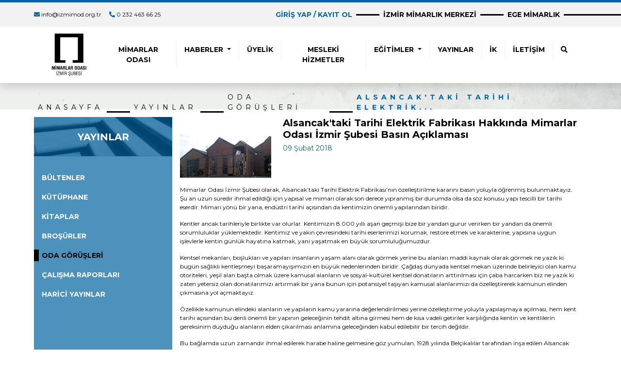

--- FILE ---
content_type: text/html; charset=utf-8
request_url: https://www.izmimod.org.tr/yayinlar/oda-gorusleri/alsancaktaki-tarihi-elektrik-fabrikasi-hakkinda-mimarlar-odasi-izmir-subesi-basin-aciklamasi
body_size: 44615
content:
<!doctype html>
<html data-n-head-ssr lang="tr" data-n-head="%7B%22lang%22:%7B%22ssr%22:%22tr%22%7D%7D">
  <head >
    <title>Mimarlar Odası İzmir Şubesi | Alsancak&#x27;taki Tarihi Elektrik Fabrikası Hakkında Mimarlar Odası İzmir Şubesi Basın Açıklaması</title><meta data-n-head="ssr" charset="utf-8"><meta data-n-head="ssr" name="viewport" content="width=device-width, initial-scale=1"><meta data-n-head="ssr" data-hid="description" name="description" content="Alsancak&#x27;taki Tarihi Elektrik Fabrikası Hakkında Mimarlar Odası İzmir Şubesi Basın Açıklaması"><meta data-n-head="ssr" data-hid="robots" name="robots" content="index, follow"><meta data-n-head="ssr" data-hid="og:title" property="og:title" content="Mimarlar Odası İzmir Şubesi | Alsancak&#x27;taki Tarihi Elektrik Fabrikası Hakkında Mimarlar Odası İzmir Şubesi Basın Açıklaması"><meta data-n-head="ssr" data-hid="og:description" property="og:description" content="Alsancak&#x27;taki Tarihi Elektrik Fabrikası Hakkında Mimarlar Odası İzmir Şubesi Basın Açıklaması"><meta data-n-head="ssr" data-hid="og:image" property="og:image" content="https://izmimod-service.saasdev.net/storage/ImoPublicRoomView/thumb/20-1633953012.jpg"><link data-n-head="ssr" rel="apple-touch-icon" sizes="57x57" type="image/x-icon" href="https://izmimod-service.saasdev.net/storage/favicon/apple-icon-57x57.png"><link data-n-head="ssr" rel="apple-touch-icon" sizes="60x60" type="image/x-icon" href="https://izmimod-service.saasdev.net/storage/favicon/apple-icon-60x60.png"><link data-n-head="ssr" rel="apple-touch-icon" sizes="72x72" type="image/x-icon" href="https://izmimod-service.saasdev.net/storage/favicon/apple-icon-72x72.png"><link data-n-head="ssr" rel="apple-touch-icon" sizes="76x76" type="image/x-icon" href="https://izmimod-service.saasdev.net/storage/favicon/apple-icon-76x76.png"><link data-n-head="ssr" rel="apple-touch-icon" sizes="114x114" type="image/x-icon" href="https://izmimod-service.saasdev.net/storage/favicon/apple-icon-114x114.png"><link data-n-head="ssr" rel="apple-touch-icon" sizes="120x120" type="image/x-icon" href="https://izmimod-service.saasdev.net/storage/favicon/apple-icon-120x120.png"><link data-n-head="ssr" rel="apple-touch-icon" sizes="144x144" type="image/x-icon" href="https://izmimod-service.saasdev.net/storage/favicon/apple-icon-144x144.png"><link data-n-head="ssr" rel="apple-touch-icon" sizes="152x152" type="image/x-icon" href="https://izmimod-service.saasdev.net/storage/favicon/apple-icon-152x152.png"><link data-n-head="ssr" rel="apple-touch-icon" sizes="180x180" type="image/x-icon" href="https://izmimod-service.saasdev.net/storage/favicon/apple-icon-180x180.png"><link data-n-head="ssr" rel="icon" sizes="192x192" type="image/png" href="https://izmimod-service.saasdev.net/storage/favicon/android-icon-192x192.png"><link data-n-head="ssr" rel="icon" sizes="32x32" type="image/png" href="https://izmimod-service.saasdev.net/storage/favicon/favicon-32x32.png"><link data-n-head="ssr" rel="icon" sizes="96x96" type="image/png" href="https://izmimod-service.saasdev.net/storage/favicon/favicon-96x96.png"><link data-n-head="ssr" rel="icon" sizes="16x16" type="image/png" href="https://izmimod-service.saasdev.net/storage/favicon/favicon-16x16.png"><link data-n-head="ssr" rel="stylesheet" href="https://cdn.jsdelivr.net/npm/bootstrap@5.0.2/dist/css/bootstrap.min.css" integrity="sha384-EVSTQN3/azprG1Anm3QDgpJLIm9Nao0Yz1ztcQTwFspd3yD65VohhpuuCOmLASjC" crossorigin="anonymous"><link data-n-head="ssr" data-hid="gf-prefetch" rel="dns-prefetch" href="https://fonts.gstatic.com/"><link data-n-head="ssr" data-hid="gf-preconnect" rel="preconnect" href="https://fonts.gstatic.com/" crossorigin=""><link data-n-head="ssr" data-hid="gf-preload" rel="preload" as="style" href="https://fonts.googleapis.com/css2?family=Montserrat:ital,wght@0,300;0,400;0,700;1,100"><link data-n-head="ssr" rel="canonical" href="https://www.izmimod.org.tr/yayinlar/oda-gorusleri/alsancaktaki-tarihi-elektrik-fabrikasi-hakkinda-mimarlar-odasi-izmir-subesi-basin-aciklamasi"><script data-n-head="ssr" type="module" src="https://code.jquery.com/jquery-3.5.1.slim.min.js"></script><script data-n-head="ssr" src="https://cdn.jsdelivr.net/npm/bootstrap@5.0.2/dist/js/bootstrap.bundle.min.js" integrity="sha384-MrcW6ZMFYlzcLA8Nl+NtUVF0sA7MsXsP1UyJoMp4YLEuNSfAP+JcXn/tWtIaxVXM" crossorigin="anonymous"></script><script data-n-head="ssr" data-hid="gf-script">(function(){var l=document.createElement('link');l.rel="stylesheet";l.href="https://fonts.googleapis.com/css2?family=Montserrat:ital,wght@0,300;0,400;0,700;1,100";document.querySelector("head").appendChild(l);})();</script><noscript data-n-head="ssr" data-hid="gf-noscript"><link rel="stylesheet" href="https://fonts.googleapis.com/css2?family=Montserrat:ital,wght@0,300;0,400;0,700;1,100"></noscript><link rel="preload" href="/_nuxt/263c3e5.js" as="script"><link rel="preload" href="/_nuxt/176e592.js" as="script"><link rel="preload" href="/_nuxt/css/f7bbbfa.css" as="style"><link rel="preload" href="/_nuxt/a0c1a06.js" as="script"><link rel="preload" href="/_nuxt/css/2066b74.css" as="style"><link rel="preload" href="/_nuxt/3e05570.js" as="script"><link rel="preload" href="/_nuxt/fa62cfd.js" as="script"><link rel="stylesheet" href="/_nuxt/css/f7bbbfa.css"><link rel="stylesheet" href="/_nuxt/css/2066b74.css">
  </head>
  <body >
    <div data-server-rendered="true" id="__nuxt"><!----><div id="__layout"><div><div class="row header-container px-0 mx-0 sticky-top"><div class="row header-line px-0 mx-0"></div> <div class="container-fluid  header-top-bar align-items-center"><div class="container header-top-bar-container px-0"><div class="row h-100"><div class="col-12 col-sm-5 header-top-bar-container-left h-100 d-flex justify-content-center justify-content-sm-start align-items-center"><p class="my-0 pe-3"><i class="fas fa-envelope"></i> <a href="mailto:info@izmimod.org.tr">info@izmimod.org.tr</a></p> <p class="my-0"><i class="fas fa-phone-alt"></i> <a href="tel:0 232 463 66 25">0 232 463 66 25</a></p></div> <div class="col-12 col-sm-7 header-top-bar-container-right h-100 d-flex justify-content-center justify-content-sm-end align-items-center"><p data-bs-toggle="modal" data-bs-target="#loginRegisterModal" class="px-2 text-uppercase login-button my-0 d-none d-sm-block blue-button">GİRİŞ YAP / KAYIT OL</p> <!----> <p class="my-0 thought-line px-4 d-none d-sm-block"></p> <a href="https://izmirmimarlikmerkezi.com" target="_blank" class="px-2 text-uppercase d-none d-sm-block">İZMİR MİMARLIK MERKEZİ</a> <p class="my-0 thought-line px-4 d-none d-sm-block"></p> <a href="http://egemimarlik.org" target="_blank" class="px-2 text-uppercase d-none d-sm-block">EGE MİMARLIK</a> <p class="my-0 thought-line px-4 d-none d-sm-block"></p></div></div></div> <div class="thought-line-absolute d-none d-sm-block"></div></div> <div class="container header-button-bar shadow"><nav class="navbar navbar-expand-lg navbar-light bg-transparent"><div class="container"><a href="#" class="navbar-brand py-0 my-0 nuxt-link-active"><img src="https://izmimod-service.saasdev.net/storage/ImoHeader/original/imo-logo-svg-1633339418.svg" alt="İzmir Mimarlar Odası" width="100" class="img-fluid"></a> <button data-bs-toggle="collapse" data-bs-target="#navbarNavDropdown" aria-controls="navbarNavDropdown" aria-expanded="false" aria-label="Toggle navigation" type="button" class="hamburger navbar-toggler py-0 my-0 px-0 border-0"><span class="hamburger-box"><span class="hamburger-inner mt-1"></span></span></button> <div id="navbarNavDropdown" class="collapse navbar-collapse pt-2 pt-sm-0"><ul class="navbar-nav ms-sm-auto me-sm-0 pb-4 pb-sm-0"><li class="nav-item"><a href="/mimarlar-odasi/kurulus-ve-amac" aria-current="page" class="nav-link px-0 px-sm-3">MİMARLAR ODASI</a></li> <li class="nav-item dropdown"><a href="#" id="news-dropdown-link" role="button" data-bs-toggle="dropdown" aria-expanded="false" class="nav-link dropdown-toggle px-0 px-sm-3">
                  HABERLER
                </a> <ul aria-labelledby="news-dropdown-link" class="dropdown-menu"><li><a href="/haberler" class="dropdown-item">HABERLER</a></li> <li><a href="/basin-aciklamalari" class="dropdown-item">BASIN AÇIKLAMALARI</a></li> <li><a href="/davalar" class="dropdown-item">DAVALAR</a></li> <li><a href="/yarismalar" class="dropdown-item">YARIŞMALAR</a></li></ul></li> <li class="nav-item"><a href="/uyelik/tescilli-burolar" class="nav-link px-0 px-sm-3">ÜYELİK</a></li> <li class="nav-item"><a href="/mesleki-hizmetler" class="nav-link px-0 px-sm-3">MESLEKİ HİZMETLER</a></li> <li class="nav-item dropdown"><a href="#" id="education-dropdown-link" role="button" data-bs-toggle="dropdown" aria-expanded="false" class="nav-link dropdown-toggle px-0 px-sm-3">
                  EĞİTİMLER
                </a> <ul aria-labelledby="education-dropdown-link" class="dropdown-menu"><li><a href="/egitimler/sube-ici-egitimler" class="dropdown-item">ŞUBE İÇİ EĞİTİMLER</a></li> <li><a href="/egitimler/smgm" class="dropdown-item">SMGM</a></li></ul></li> <li class="nav-item"><a href="/yayinlar/bultenler" class="nav-link px-0 px-sm-3">YAYINLAR</a></li> <li class="nav-item"><a href="/insan-kaynaklari/bir-calisan-olarak-haklariniz" class="nav-link px-0 px-sm-3">İK</a></li> <li class="nav-item"><a href="/iletisim" class="nav-link px-0 px-sm-3">İLETİŞİM</a></li> <!----> <!----> <li class="nav-item d-none d-sm-block"><button type="button" data-bs-toggle="modal" data-bs-target="#siteSearchModal" class="nav-link px-0 px-sm-3 bg-transparent border-0"><i class="fas fa-search"></i></button></li> <li class="nav-item d-block d-sm-none d-flex justify-content-center align-items-center py-3 mobile-searcher"><input type="search" placeholder="Lütfen aramak istediğiniz kelimeyi yazın." aria-label="Search" class="form-control me-2 rounded-0 py-2"> <button type="submit" class="btn btn-outline-primary rounded-0 py-1">Ara</button></li> <li class="nav-item d-sm-none d-block external-nav-login-button"><button type="button" data-bs-toggle="modal" data-bs-target="#loginRegisterModal" class="nav-link px-2 text-uppercase bg-transparent border-0 rounded-0"><i class="fas fa-user"></i> GİRİŞ YAP / KAYIT OL</button></li> <li class="nav-item d-sm-none d-block external-nav-button mt-1"><a href="https://izmirmimarlikmerkezi.com" target="_blank" class="nav-link px-2 text-uppercase"><i class="fas fa-external-link-alt"></i> İZMİR MİMARLIK MERKEZİ</a></li> <li class="nav-item d-sm-none d-block external-nav-button mt-1"><a href="http://egemimarlik.org" target="_blank" class="nav-link px-2 text-uppercase"><i class="fas fa-external-link-alt"></i> EGE MİMARLIK</a></li></ul></div></div></nav></div></div> <div id="app" class="w-100 chamber-view-single-capacitor"><div class="w-100 modal-forms"><div id="resendValidateModal" tabindex="-1" aria-labelledby="resendValidateModalLabel" aria-hidden="true" data-bs-backdrop="static" class="modal fade resendModal"><div class="modal-dialog modal-dialog-centered"><div class="modal-content"><div class="modal-header"><h5 id="resendValidateModalLabel" class="modal-title">Tekrar Doğrulama Kodu Gönderimi</h5></div> <div class="modal-body"><div class="row px-0 mx-0 email-verification-form-inputs"><p class="my-0 py-4">E-Posta adresiniz doğrulanmamış görünmektedir. Lütfen bilgilerinizi yazıp e-posta adresinizi doğrulayınız.</p> <div class="col-12 mb-3"><label for="re_verification_email" class="form-label">E-Posta Adresi</label> <input type="email" id="re_verification_email" value="" class="form-control border-0 rounded-0"></div> <div class="col-12 mb-3"><label for="re_verification_password" class="form-label">Şifre</label> <input type="password" id="re_verification_password" value="" class="form-control border-0 rounded-0"></div> <div class="col-12 mb-3"><div class="input input-group mt-4 captcha-area"><img src="" alt="Giriş Captcha" class="img-fluid"> <button type="button" class="captcha-reset-button bg-white rounded-0 px-3"><i class="fas fa-sync"></i></button> <input type="text" id="re_validate_captcha_value" placeholder="İşlem Sonucunu Yazınız" value="" class="form-control rounded-0 border-0 w-50"></div></div></div></div> <div class="modal-footer"><button type="button" data-bs-dismiss="modal" class="form-button py-2 px-5"><i class="far fa-times-circle me-2"></i> İptal</button> <button type="button" class="form-button py-2 px-5"><i class="far fa-paper-plane me-2"></i> Gönder</button></div></div></div></div> <div id="loginRegisterModal" tabindex="-1" data-bs-backdrop="static" data-bs-keyboard="false" aria-hidden="true" class="modal fade"><div class="modal-dialog modal-xl modal-dialog-centered"><div class="modal-content p-0"><div class="modal-body p-0"><div class="row top-login d-flex align-content-around"><div><div class="container top-login-area py-2 py-sm-5"><div class="d-flex justify-content-center justify-content-sm-between align-items-center mt-2 mt-sm-4 flex-wrap flex-sm-nowrap"><div></div> <h2 class="my-0 order-1 order-sm-0 pt-4 pt-sm-0 text-center">MİMARLAR ODASI İZMİR ŞUBESİ ÜYE GİRİŞ PANELİ</h2> <i data-bs-dismiss="modal" class="fas fa-times-circle fa-2x order-0 order-sm-1"></i></div> <div class="d-flex justify-content-center py-4"><div class="login-header-line"></div></div> <div class="login-content pt-2 pb-4">Üye iseniz giriş yapınız. Değilseniz üye olmak için lütfen formu doldurunuz.</div> <div class="row login-register-form py-4"><div class="col-12 col-sm-6 form-inner"><h3 class="my-0 py-4">ÜYE GİRİŞİ</h3> <div class="mt-2"><label for="login_email" class="form-label">E-POSTA</label> <input type="text" id="login_email" name="email" value="" class="form-control rounded-0 border-0"></div> <div class="mt-2"><label for="login_password" class="form-label">ŞİFRE</label> <input type="password" id="login_password" name="password" value="" class="form-control rounded-0 border-0"></div> <div class="mt-4 d-flex justify-content-between justify-content-sm-between align-items-center flex-wrap flex-sm-nowrap"><a href="/sifremi-unuttum" class="login-register-button mobile-register py-2 px-0 px-sm-5  mt-sm-0">ŞİFREMİ UNUTTUM</a> <button type="button" class="login-register-button py-2 px-5">GİRİŞ</button></div></div> <div class="col-12 col-sm-6 form-inner"><h3 class="my-0 py-4">YENİ ÜYELİK</h3> <div class="mt-2"><label for="register_name" class="form-label">AD - SOYAD</label> <input type="text" id="register_name" name="name" value="" class="form-control rounded-0 border-0"></div> <div class="mt-2"><label for="register_mail" class="form-label">E-POSTA</label> <input type="email" id="register_mail" name="email" value="" class="form-control rounded-0 border-0"></div> <div class="mt-2"><label for="register_password" class="form-label">ŞİFRE</label> <input type="password" id="register_password" name="password" value="" class="form-control rounded-0 border-0"></div> <div class="mt-2"><label for="register_re_password" class="form-label">ŞİFRE TEKRAR</label> <input type="password" id="register_re_password" value="" class="form-control rounded-0 border-0"></div> <div class="input input-group mt-4 captcha-area"><img src="" alt="Kayıt Captcha" class="img-fluid"> <button type="button" class="captcha-reset-button bg-white border-0 rounded-0 px-3"><i class="fas fa-sync"></i></button> <input type="text" id="register_captcha_value" placeholder="İşlem Sonucunu Yazınız" value="" class="form-control rounded-0 border-0 w-50"></div> <div class="mt-4 d-flex justify-content-end"><button type="button" class="login-register-button py-2 px-5">ÜYE OL</button></div></div></div></div></div></div></div></div></div></div> <div id="siteSearchModal" tabindex="-1" data-bs-backdrop="static" data-bs-keyboard="false" aria-hidden="true" class="modal fade"><div class="modal-dialog modal-xl modal-dialog-centered"><div class="modal-content p-0"><div class="modal-body p-0"><div class="row top-search d-flex align-content-around"><div><div class="container navbar-search-area"><div><div class="search-close text-end py-4 mt-2 d-flex justify-content-between align-items-center"><h2 class="my-0">ARAMA</h2> <i data-bs-dismiss="modal" class="fas fa-times-circle fa-2x"></i></div> <div class="input-group mt-5"><input type="text" placeholder="Lütfen aramak istediğiniz kelimeyi yazın" value="" class="form-control rounded-0"></div> <div class="input-group my-3 pb-4"><button type="button" class="w-100 py-2 rounded-0 search-button">ARA</button></div></div></div></div></div></div></div></div></div></div> <div class="w-100 izmo-breadcrumb d-none d-sm-block"><div class="izmo-breadcrumb-image"><img src="https://izmimod-service.saasdev.net/storage/breadcrumb.png" alt="Mimarlar Odası" class="img-fluid"></div> <div class="container px-0 izmo-breadcrumb-content d-flex justify-content-start align-items-end"><div class="d-flex justify-content-start align-items-end"><a href="/" class="px-2 text-uppercase">ANASAYFA</a> <p class="my-0 thought-line px-4 d-none d-sm-block"></p></div><div class="d-flex justify-content-start align-items-end"><a href="/yayinlar/bultenler" class="px-2 text-uppercase">YAYINLAR</a> <p class="my-0 thought-line px-4 d-none d-sm-block"></p></div><div class="d-flex justify-content-start align-items-end"><a href="/yayinlar/oda-gorusleri" class="px-2 text-uppercase">ODA GÖRÜŞLERİ</a> <p class="my-0 thought-line px-4 d-none d-sm-block"></p></div><div class="d-flex justify-content-start align-items-end"><a href="/yayinlar/oda-gorusleri/alsancaktaki-tarihi-elektrik-fabrikasi-hakkinda-mimarlar-odasi-izmir-subesi-basin-aciklamasi" aria-current="page" class="px-2 text-uppercase nuxt-link-exact-active active-link">Alsancak'taki Tarihi Elektrik...</a> <!----></div></div></div> <div class="container chamber-view-single-container"><div class="row"><div class="col-12 col-sm-3 page-side-bar px-0 mx-0 mt-0 mt-sm-3"><div class="side-bar-image px-0 mx-0"><img src="https://izmimod-service.saasdev.net/storage/side-bar.png" alt="İzmir Mimarlar Odası Side Bar" class="w-100 img-fluid d-none d-sm-block"> <div class="side-bar-header d-flex justify-content-center align-items-center"><h1 class="my-0 py-4">YAYINLAR</h1></div></div> <div class="side-bar-buttons w-100"><div class="side-bar-buttons-inner p-3"><div><div class="main-button-capacitor mt-3"><a href="/yayinlar/bultenler" class="main-button">BÜLTENLER</a></div></div><div><div class="main-button-capacitor mt-3"><a href="/yayinlar/kutuphane" class="main-button">KÜTÜPHANE</a></div></div><div><div class="main-button-capacitor mt-3"><a href="/yayinlar/kitaplar" class="main-button">KİTAPLAR</a></div></div><div><div class="main-button-capacitor mt-3"><a href="/yayinlar/brosurler" class="main-button">BROŞÜRLER</a></div></div><div><div class="main-button-capacitor mt-3"><a href="/yayinlar/oda-gorusleri" class="main-button nuxt-link-active side-active">ODA GÖRÜŞLERİ</a></div></div><div><div class="main-button-capacitor mt-3"><a href="/yayinlar/calisma-raporlari" class="main-button">ÇALIŞMA RAPORLARI</a></div></div><div><div class="main-button-capacitor mt-3"><a href="/yayinlar/harici-yayinlar" class="main-button">HARİCİ YAYINLAR</a></div></div></div></div></div> <div class="col-12 col-sm-9 page-data p-3"><div class="row chamber-view-single-header px-0"><div class="col-6 col-sm-3 chamber-view-single-image"><img src="https://izmimod-service.saasdev.net/storage/ImoPublicRoomView/thumb/20-1633953012.jpg" alt="Alsancak'taki Tarihi Elektrik Fabrikası Hakkında Mimarlar Odası İzmir Şubesi Basın Açıklaması" class="img-fluid"></div> <div class="col-6 col-sm-9 chamber-view-single-head"><h1 class="my-0 pb-2">Alsancak'taki Tarihi Elektrik Fabrikası Hakkında Mimarlar Odası İzmir Şubesi Basın Açıklaması</h1> <h3 class="my-0">09 Şubat 2018</h3></div></div> <div class="row chamber-view-single-content pt-3 wysing-content"><p>Mimarlar Odası İzmir Şubesi olarak, Alsancak’taki Tarihi Elektrik Fabrikası’nın özelleştirilme kararını basın yoluyla öğrenmiş bulunmaktayız. Şu an uzun süredir ihmal edildiği için yapısal ve mimari olarak son derece yıpranmış bir durumda olsa da söz konusu yapı tescilli bir tarihi eserdir. Mimari yönü bir yana, endüstri tarihi açısından da kentimizin önemli yapılarından biridir.</p><p>Kentler ancak tarihleriyle birlikte var olurlar. Kentimizin 8.000 yıllı aşan geçmişi bize bir yandan gurur verirken bir yandan da önemli sorumluluklar yüklemektedir. Kentimiz ve yakın çevresindeki tarihi eserlerimizi korumak, restore etmek ve karakterine, yapısına uygun işlevlerle kentin günlük hayatına katmak, yani yaşatmak en büyük sorumluluğumuzdur.</p><p>Kentsel mekanları, boşlukları ve yapıları insanların yaşam alanı olarak görmek yerine bu alanları maddi kaynak olarak görmek ne yazık ki bugün sağlıklı kentleşmeyi başaramayışımızın en büyük nedenlerinden biridir. Çağdaş dünyada kentsel mekan üzerinde belirleyici olan kamu otoriteleri, yeşil alan başta olmak üzere kamusal alanların ve sosyal-kültürel kentsel donatıların arttırılması için çaba harcarken biz ne yazık ki zaten yetersiz olan donatılarımızı artırmak bir yana bunun için potansiyel taşıyan kamusal alanlarımızı da özelleştirerek kamunun elinden çıkmasına yol açmaktayız.</p><p>Özellikle kamunun elindeki alanların ve yapıların kamu yararına değerlendirilmesi yerine özelleştirme yoluyla yapılaşmaya açılması, hem kent tarihi açısından bu denli önemli bir yapının geleceğinin tehdit altına girmesi hem de kısa vadeli getiriler karşılığında kentin ve kentlilerin gereksinim duyduğu alanların elden çıkarılması anlamına geleceğinden kabul edilebilir bir tercih değildir.</p><p>Bu bağlamda uzun zamandır ihmal edilerek harabe haline gelmesine göz yumulan, 1928 yılında Belçikalılar tarafından inşa edilen Alsancak Elektrik Fabrikası’nın özelleştirilmesini yanlış buluyor ve yetkilileri bu kararlarını gözden geçirmeye davet ediyoruz.</p><p>Söz konusu yapı Mimarlar Odası İzmir Şubesi’nin önerisi ve İzmir 1 No’lu Kültür ve Tabiat Varlıklarını Koruma Kurulu’nun 08.01.1998 tarihli ve 7003 numaralı kararı ile “Korunması Gerekli Kültür Varlığı” olarak tescillenmiştir Kurul bu kararında yapının özellikleri nedeni ile tarihi belge niteliği taşıdığını ve gelecek kuşaklara iletilmesi gerektiğini belirtmiştir.</p><p>Yapı, İzmir’in endüstrileşme tarihi için önemli bir köşe taşıdır. Santralin enerji üretmesine başlaması ile İzmir’de küçük sanayi hareketlenmiş, atlı tramvaylar yerini elektrikli tramvaylara bırakmıştır. Kentin en önemli semtleri ile ana caddeleri elektrikle aydınlatılmaya başlanmıştır. Santral 1944 yılında Belçika şirketi tarafından İzmir Belediyesi’ne devredilmiştir. Daha sonra elektrik üretiminin devletin merkezi kurumlarına devri ile santralin de mülkiyeti bu kurumlara geçmiştir.</p><p>İnşa edildiği dönemin mimari ve endüstriyel özelliklerini yansıtmasının yanı sıra genç Cumhuriyet’in kalkınma hamleleri arasında sayılabilecek olmasından dolayı yapının tarihi değeri de tartışılmazdır.</p><p>Dünya çapında, Alsancak Elektrik Fabrikası’na benzer durumda olan, işlevini kaybetmiş endüstri mirası niteliğindeki yapıların restore edilerek kamusal işlevlerle değerlendirildiği başarılı bir çok örnek vardır. Bunlardan birkaç tanesi sıralanacak olursa;</p><p>-Paris Dorsay Müzesi eski bir tren garıdır. Bugün mimari kimliği korunarak müze işlevi ile mimarlık literatürüne girmiş Paris’in en çok ziyaretçi çeken odaklarından biri haline gelmiştir.</p><p>-Londra’da Kings-Crown Ana Tren Garı’na komşu 3 gazometre benzer gerekçelerle korunmaktadır.</p><p>Ülkemizde de bu bağlamda bir çok başarılı örnek olmakla birlikte, bugün bir üniversite kampüsü içerisinde enerji müzesine dönüştürülmüş olan İstanbul’daki Silahtarağa Elektrik Santrali ve Ankara’da modern sanatlar müzesine dönüştürülen demiryolu cer depoları ilk akla gelenler arasındadır.</p><p>Kentimizden örneklere bakılacak olursa da, daha önce Mimarlar Odası İzmir Şubesi’nin ve Büyükşehir Belediyesi’nin çabaları ile benzer nitelikteki Havagazı Fabrikası ve F. Altay Otobüs Garajı’nın korunarak kent hayatına katılmasının ne denli doğru kararlar olduğu bugün açıkça görülmektedir.</p><p>Mimarlar Odası İzmir Şubesi olarak yapıyla ilgili daha önceden de çalışmalar yapılmış, 1998 yılında hazırlanan bir raporda yapının, sanayi müzesi, kent müzesi veya bilim ve teknoloji müzesi olarak değerlendirilmesi önerilmiştir. Ancak ne yazık ki aradan geçen 20 yılda hiç birşey yapılmadığı gibi kamunun elinden çıkarılarak özelleştirilmek istenmesini bugün kent belleğinin hiçe sayılması olarak görmekteyiz.</p><p>Biz, Mimarlar Odası İzmir Şubesi olarak bu alanın özelleştirilmeden kamunun elinde kalarak restore edilmesinin, kültür-sanat veya benzeri bir kamusal işlevle kente kazandırılmasının en doğru karar olduğunu vurguluyoruz.</p><p>Bu yönde Büyükşehir Belediyesi’nin geçmişte girişimleri olduğunu ancak mülkiyet sahibi kurumların ne yazık ki bu girişimlere olumlu yanıt vermediklerini bilmekteyiz.</p><p>Mimarlar Odası İzmir Şubesi olarak, Büyükşehir Belediyesi’nin alanın kamuda kalmasını ve yapının restore edilerek kentin günlük hayatına kamusal işlevlerle katılmasını amaçladığı her türlü adımı gücümüzün ve yetkimizin elverdiği ölçüde destekleyeceğimizi, her türlü bilgi alış-verişi ve ortak çalışmayı yapmaya hazır olduğumuzu ilan eder, kamuoyuna saygıyla duyururuz.</p><p>TMMOB Mimarlar Odası İzmir Şubesi Yönetim Kurulu</p><p>09.02.2018</p><p><img src="https://izmimod-service.saasdev.net/storage/EditorUpload/original/kZDLH95gsfzzPeqJiHCJKHvDSGyDb50h.jpeg"></p></div> <div class="w-100 d-flex social-share justify-content-end align-items-center py-4"><div class="share-line px-4"></div> <div class="share-text p-2">
            Paylaş
          </div> <a href="javascript:void(0)" class="share-network-email" style="background-color:#0063A1;"><i class="far fah fa-lg fa-envelope" style="color:#FFFFFF;padding:.7rem;"></i></a><a href="javascript:void(0)" class="share-network-facebook" style="background-color:#0063A1;"><i class="fab fah fa-lg fa-facebook-f" style="color:#FFFFFF;padding:.7rem;"></i></a><a href="javascript:void(0)" class="share-network-linkedin" style="background-color:#0063A1;"><i class="fab fah fa-lg fa-linkedin" style="color:#FFFFFF;padding:.7rem;"></i></a><a href="javascript:void(0)" class="share-network-messenger" style="background-color:#0063A1;"><i class="fab fah fa-lg fa-facebook-messenger" style="color:#FFFFFF;padding:.7rem;"></i></a><a href="javascript:void(0)" class="share-network-pinterest" style="background-color:#0063A1;"><i class="fab fah fa-lg fa-pinterest" style="color:#FFFFFF;padding:.7rem;"></i></a><a href="javascript:void(0)" class="share-network-twitter" style="background-color:#0063A1;"><i class="fab fah fa-lg fa-twitter" style="color:#FFFFFF;padding:.7rem;"></i></a><a href="javascript:void(0)" class="share-network-whatsapp" style="background-color:#0063A1;"><i class="fab fah fa-lg fa-whatsapp" style="color:#FFFFFF;padding:.7rem;"></i></a></div></div></div></div></div> <div class="row footer-container px-0 mx-0"><div class="row home-subscribe-area d-flex justify-content-center align-items-center mb-5 px-0 mx-0"><div class="subscribe-img w-100 d-none d-sm-block px-0"><img src="https://izmimod-service.saasdev.net/storage/subscribe-bg.png" alt="Mimarlar Odası İzmir Şubesi Subscribe" class="img-fluid w-100"></div> <div><div class="container subscribe-content d-flex flex-wrap flex-sm-nowrap justify-content-between align-items-center py-2 py-sm-0"><div class="subscribe-text"><p class="my-0">MERAK ETTİKLERİNİZ  VE FAYDALI BİLGİLER İÇİN</p> <p class="my-0">İZMİR MİMARLAR ODASI E-BÜLTENİNE KAYIT OLUN!</p></div> <div class="subscribe-input"><div class="input-group mb-3"><input type="text" placeholder="E-Posta Adresiniz" aria-label="E-Posta Adresiniz" aria-describedby="button-subscribe" value="" class="form-control rounded-0 border-0 my-3 my-sm-0"> <button type="button" id="button-subscribe" class="btn btn-outline-secondary rounded-0 border-0">GÖNDER</button></div></div></div></div></div> <div class="container"><div><div class="container"><div class="row"><div class="col-12 col-sm-4 footer-item"><div class="footer-logo d-flex justify-content-center justify-content-sm-start"><img src="https://izmimod-service.saasdev.net/storage/ImoFooter/original/2C28DjdhYebGsLpPEFYGsuDDEcCHYakQ.svg" alt="Mimarlar Odası İzmir Şubesi" class="img-fluid"></div> <div class="footer-content py-sm-4 py-2 wysing-content"><p>Mimarlar Odası 1954 yılında çıkarılan 6235 sayılı Türk Mühendis ve Mimarlar Birliği Yasası ile kurulmuştur. Yasa, Mimarlar Odasına şu görevleri vermektedir:</p><ul><li>Mimarların ortak ihtiyaçlarını karşılamak, mesleki çalışmalarını kolaylaştırmak,</li><li>Mesleğin genel çıkarlara uygun olarak gelişimini sağlamak,</li></ul><p><strong><a href="https://izmimod.org.tr/mimarlar-odasi/kurulus-ve-amac">Devamı</a><a href="https://izmimod.saasdev.net/mimarlar-odasi/kurulus-ve-amac"><br></a><a href="https://izmimod.saasdev.net/mimarlar-odasi/kurulus-ve-amac"><br></a><a href="https://izmimod.saasdev.net/mimarlar-odasi/kurulus-ve-amac"><br></a></strong></p></div> <div class="footer-contracts d-flex flex-wrap"><a href="/yayinlar/oda-gorusleri/sozlesmeler/kvkk-aydinlatma" class="w-100">KVKK Aydınlatma</a><a href="/yayinlar/oda-gorusleri/sozlesmeler/cerez-politikalari" class="w-100">Çerez Politikaları</a></div></div> <div class="col-12 col-sm-4 footer-item mt-4 mt-sm-0"><div class="footer-item-header d-flex justify-content-start align-items-end pb-4"><div class="footer-item-underline"></div> <h2 class="my-0">HIZLI LİNKLER</h2></div> <div class="footer-item-links ps-0 ps-sm-5"><div class="footer-item-link-item py-1"><h3 class="my-0">MİMARLAR ODASI</h3> <div class="footer-item-link-item-sub py-1"><a href="/mimarlar-odasi/kurulus-ve-amac">Kuruluş ve Amaç</a></div><div class="footer-item-link-item-sub py-1"><a href="/mimarlar-odasi/birimler/izmir-subesi-ve-birimleri-etkinlik-alani">Birimler</a></div><div class="footer-item-link-item-sub py-1"><a href="/mimarlar-odasi/sube-yonetim-kurulu">Şube Yönetim Kurulu</a></div></div><div class="footer-item-link-item py-1"><h3 class="my-0">GÜNCEL</h3> <div class="footer-item-link-item-sub py-1"><a href="/haberler">Haber</a></div><div class="footer-item-link-item-sub py-1"><a href="/yayinlar/bultenler">Bülten</a></div><div class="footer-item-link-item-sub py-1"><a href="/egitimler/sube-ici-egitimler">Eğitim</a></div></div><div class="footer-item-link-item py-1"><h3 class="my-0">İNSAN KAYNAKLARI</h3> <div class="footer-item-link-item-sub py-1"><a href="/insan-kaynaklari/mimar-arayanlar">Mimar Arayanlar</a></div><div class="footer-item-link-item-sub py-1"><a href="/insan-kaynaklari/is-arayanlar">İş Arayanlar</a></div><div class="footer-item-link-item-sub py-1"><a href="/insan-kaynaklari/anlasmali-kuruluslar">Anlaşmalı Kuruluşlar</a></div></div></div></div> <div class="col-12 col-sm-4 footer-item mt-4 mt-sm-0"><div class="footer-item-header d-flex justify-content-start align-items-end pb-4"><div class="footer-item-underline"></div> <h2 class="my-0">İLETİŞİM</h2></div> <div class="footer-item-contact d-flex justify-content-start align-items-start ps-0 ps-sm-5"><div class="footer-contact-item pb-3"><b class="pe-2">ADRES:</b>1474 sok. No:9 35220 Alsancak - İZMİR </div></div><div class="footer-item-contact d-flex justify-content-start align-items-start ps-0 ps-sm-5"><div class="footer-contact-item pb-3"><b class="pe-2">TELEFON:</b>+ 90 232 463 66 25 </div></div><div class="footer-item-contact d-flex justify-content-start align-items-start ps-0 ps-sm-5"><div class="footer-contact-item pb-3"><b class="pe-2">FAX:</b>+ 90 232 463 52 12 </div></div><div class="footer-item-contact d-flex justify-content-start align-items-start ps-0 ps-sm-5"><div class="footer-contact-item pb-3"><b class="pe-2">E-POSTA:</b>info@izmimod.org.tr </div></div> <div class="footer-social-media d-flex justify-content-center justify-content-sm-start align-items-center pt-4 ps-0 ps-sm-5"><a href="https://www.facebook.com/mimarlarodasiizmirsubesi" target="_blank" class="pe-3"><i class="fab fa-facebook-f"></i></a><a href="https://twitter.com/izmimod?ref_src=twsrc%5Egoogle%7Ctwcamp%5Eserp%7Ctwgr%5Eauthor" target="_blank" class="pe-3"><i class="fab fa-twitter"></i></a><a href="https://www.instagram.com/mimarlarodasiizmirsubesi/" target="_blank" class="pe-3"><i class="fab fa-instagram"></i></a></div></div></div> <div class="row px-0 pt-4"><div class="col-12 col-sm-6 footer-application d-flex justify-content-center justify-content-sm-start align-items-center"><div class="footer-application-item pe-2"><a href="https://www.apple.com/tr/app-store/" target="_blank"><img src="https://izmimod-service.saasdev.net/storage/ImoMobileApplication/original/bTcmZQsGYP48Y1vGxRSft3NqE9bhYrFd.svg" alt="https://www.apple.com/tr/app-store/" class="img-fluid"></a></div><div class="footer-application-item pe-2"><a href="https://play.google.com/store?hl=tr&amp;gl=US" target="_blank"><img src="https://izmimod-service.saasdev.net/storage/ImoMobileApplication/original/b4Xz6vh9RCyjtU9w2OvSqEhj5a2S6lBE.svg" alt="https://play.google.com/store?hl=tr&amp;gl=US" class="img-fluid"></a></div></div> <div class="col-12 col-sm-6 footer-other-site-buttons d-flex justify-content-end align-items-center"><p class="my-0 thought-line px-4 d-none d-sm-block"></p> <a href="https://izmirmimarlikmerkezi.com" target="_blank" class="px-2 text-uppercase d-none d-sm-block">İZMİR MİMARLIK MERKEZİ</a> <p class="my-0 thought-line px-4 d-none d-sm-block"></p> <a href="http://egemimarlik.org" target="_blank" class="px-2 text-uppercase d-none d-sm-block">EGE MİMARLIK</a> <p class="my-0 thought-line px-4 d-none d-sm-block"></p> <div class="footer-other-site-right-line d-none d-sm-block"></div></div></div></div> <div class="row footer-bottom py-4 mt-4 "><div class="container"><div class="row"><div class="col-12 col-sm-6 footer-bottom-item d-flex justify-content-center justify-content-sm-start align-items-center"><p class="my-0">Copyright © 2026 Mimarlar Odası İzmir Şubesi. Tüm Hakları Saklıdır.</p></div> <div class="col-12 col-sm-6 footer-bottom-item d-flex justify-content-center justify-content-sm-end align-items-center"><p class="my-0">Made By <a href="https://syconx.com" target="_blank">SyconX</a></p></div></div></div></div></div></div></div></div></div></div><script>window.__NUXT__=(function(a,b,c,d,e,f,g,h,i,j,k,l,m,n,o,p,q,r,s,t,u,v,w,x,y,z,A,B,C,D,E,F,G,H,I,J,K,L){return {layout:"default",data:[{page_data:{id:43,header:r,image:"https:\u002F\u002Fizmimod-service.saasdev.net\u002Fstorage\u002FImoPublicRoomView\u002Fthumb\u002F20-1633953012.jpg",ref_date:"2018-02-09",content:"\u003Cp\u003EMimarlar Odası İzmir Şubesi olarak, Alsancak’taki Tarihi Elektrik Fabrikası’nın özelleştirilme kararını basın yoluyla öğrenmiş bulunmaktayız. Şu an uzun süredir ihmal edildiği için yapısal ve mimari olarak son derece yıpranmış bir durumda olsa da söz konusu yapı tescilli bir tarihi eserdir. Mimari yönü bir yana, endüstri tarihi açısından da kentimizin önemli yapılarından biridir.\u003C\u002Fp\u003E\u003Cp\u003EKentler ancak tarihleriyle birlikte var olurlar. Kentimizin 8.000 yıllı aşan geçmişi bize bir yandan gurur verirken bir yandan da önemli sorumluluklar yüklemektedir. Kentimiz ve yakın çevresindeki tarihi eserlerimizi korumak, restore etmek ve karakterine, yapısına uygun işlevlerle kentin günlük hayatına katmak, yani yaşatmak en büyük sorumluluğumuzdur.\u003C\u002Fp\u003E\u003Cp\u003EKentsel mekanları, boşlukları ve yapıları insanların yaşam alanı olarak görmek yerine bu alanları maddi kaynak olarak görmek ne yazık ki bugün sağlıklı kentleşmeyi başaramayışımızın en büyük nedenlerinden biridir. Çağdaş dünyada kentsel mekan üzerinde belirleyici olan kamu otoriteleri, yeşil alan başta olmak üzere kamusal alanların ve sosyal-kültürel kentsel donatıların arttırılması için çaba harcarken biz ne yazık ki zaten yetersiz olan donatılarımızı artırmak bir yana bunun için potansiyel taşıyan kamusal alanlarımızı da özelleştirerek kamunun elinden çıkmasına yol açmaktayız.\u003C\u002Fp\u003E\u003Cp\u003EÖzellikle kamunun elindeki alanların ve yapıların kamu yararına değerlendirilmesi yerine özelleştirme yoluyla yapılaşmaya açılması, hem kent tarihi açısından bu denli önemli bir yapının geleceğinin tehdit altına girmesi hem de kısa vadeli getiriler karşılığında kentin ve kentlilerin gereksinim duyduğu alanların elden çıkarılması anlamına geleceğinden kabul edilebilir bir tercih değildir.\u003C\u002Fp\u003E\u003Cp\u003EBu bağlamda uzun zamandır ihmal edilerek harabe haline gelmesine göz yumulan, 1928 yılında Belçikalılar tarafından inşa edilen Alsancak Elektrik Fabrikası’nın özelleştirilmesini yanlış buluyor ve yetkilileri bu kararlarını gözden geçirmeye davet ediyoruz.\u003C\u002Fp\u003E\u003Cp\u003ESöz konusu yapı Mimarlar Odası İzmir Şubesi’nin önerisi ve İzmir 1 No’lu Kültür ve Tabiat Varlıklarını Koruma Kurulu’nun 08.01.1998 tarihli ve 7003 numaralı kararı ile “Korunması Gerekli Kültür Varlığı” olarak tescillenmiştir Kurul bu kararında yapının özellikleri nedeni ile tarihi belge niteliği taşıdığını ve gelecek kuşaklara iletilmesi gerektiğini belirtmiştir.\u003C\u002Fp\u003E\u003Cp\u003EYapı, İzmir’in endüstrileşme tarihi için önemli bir köşe taşıdır. Santralin enerji üretmesine başlaması ile İzmir’de küçük sanayi hareketlenmiş, atlı tramvaylar yerini elektrikli tramvaylara bırakmıştır. Kentin en önemli semtleri ile ana caddeleri elektrikle aydınlatılmaya başlanmıştır. Santral 1944 yılında Belçika şirketi tarafından İzmir Belediyesi’ne devredilmiştir. Daha sonra elektrik üretiminin devletin merkezi kurumlarına devri ile santralin de mülkiyeti bu kurumlara geçmiştir.\u003C\u002Fp\u003E\u003Cp\u003Eİnşa edildiği dönemin mimari ve endüstriyel özelliklerini yansıtmasının yanı sıra genç Cumhuriyet’in kalkınma hamleleri arasında sayılabilecek olmasından dolayı yapının tarihi değeri de tartışılmazdır.\u003C\u002Fp\u003E\u003Cp\u003EDünya çapında, Alsancak Elektrik Fabrikası’na benzer durumda olan, işlevini kaybetmiş endüstri mirası niteliğindeki yapıların restore edilerek kamusal işlevlerle değerlendirildiği başarılı bir çok örnek vardır. Bunlardan birkaç tanesi sıralanacak olursa;\u003C\u002Fp\u003E\u003Cp\u003E-Paris Dorsay Müzesi eski bir tren garıdır. Bugün mimari kimliği korunarak müze işlevi ile mimarlık literatürüne girmiş Paris’in en çok ziyaretçi çeken odaklarından biri haline gelmiştir.\u003C\u002Fp\u003E\u003Cp\u003E-Londra’da Kings-Crown Ana Tren Garı’na komşu 3 gazometre benzer gerekçelerle korunmaktadır.\u003C\u002Fp\u003E\u003Cp\u003EÜlkemizde de bu bağlamda bir çok başarılı örnek olmakla birlikte, bugün bir üniversite kampüsü içerisinde enerji müzesine dönüştürülmüş olan İstanbul’daki Silahtarağa Elektrik Santrali ve Ankara’da modern sanatlar müzesine dönüştürülen demiryolu cer depoları ilk akla gelenler arasındadır.\u003C\u002Fp\u003E\u003Cp\u003EKentimizden örneklere bakılacak olursa da, daha önce Mimarlar Odası İzmir Şubesi’nin ve Büyükşehir Belediyesi’nin çabaları ile benzer nitelikteki Havagazı Fabrikası ve F. Altay Otobüs Garajı’nın korunarak kent hayatına katılmasının ne denli doğru kararlar olduğu bugün açıkça görülmektedir.\u003C\u002Fp\u003E\u003Cp\u003EMimarlar Odası İzmir Şubesi olarak yapıyla ilgili daha önceden de çalışmalar yapılmış, 1998 yılında hazırlanan bir raporda yapının, sanayi müzesi, kent müzesi veya bilim ve teknoloji müzesi olarak değerlendirilmesi önerilmiştir. Ancak ne yazık ki aradan geçen 20 yılda hiç birşey yapılmadığı gibi kamunun elinden çıkarılarak özelleştirilmek istenmesini bugün kent belleğinin hiçe sayılması olarak görmekteyiz.\u003C\u002Fp\u003E\u003Cp\u003EBiz, Mimarlar Odası İzmir Şubesi olarak bu alanın özelleştirilmeden kamunun elinde kalarak restore edilmesinin, kültür-sanat veya benzeri bir kamusal işlevle kente kazandırılmasının en doğru karar olduğunu vurguluyoruz.\u003C\u002Fp\u003E\u003Cp\u003EBu yönde Büyükşehir Belediyesi’nin geçmişte girişimleri olduğunu ancak mülkiyet sahibi kurumların ne yazık ki bu girişimlere olumlu yanıt vermediklerini bilmekteyiz.\u003C\u002Fp\u003E\u003Cp\u003EMimarlar Odası İzmir Şubesi olarak, Büyükşehir Belediyesi’nin alanın kamuda kalmasını ve yapının restore edilerek kentin günlük hayatına kamusal işlevlerle katılmasını amaçladığı her türlü adımı gücümüzün ve yetkimizin elverdiği ölçüde destekleyeceğimizi, her türlü bilgi alış-verişi ve ortak çalışmayı yapmaya hazır olduğumuzu ilan eder, kamuoyuna saygıyla duyururuz.\u003C\u002Fp\u003E\u003Cp\u003ETMMOB Mimarlar Odası İzmir Şubesi Yönetim Kurulu\u003C\u002Fp\u003E\u003Cp\u003E09.02.2018\u003C\u002Fp\u003E\u003Cp\u003E\u003Cimg src=\"https:\u002F\u002Fizmimod-service.saasdev.net\u002Fstorage\u002FEditorUpload\u002Foriginal\u002FkZDLH95gsfzzPeqJiHCJKHvDSGyDb50h.jpeg\"\u003E\u003C\u002Fp\u003E",slug:"alsancaktaki-tarihi-elektrik-fabrikasi-hakkinda-mimarlar-odasi-izmir-subesi-basin-aciklamasi",created_at:"2021-09-13T14:45:01.000000Z",updated_at:"2021-10-11T14:50:12.000000Z",deleted_at:a},breadcrumbs:[{name:"ANASAYFA",link:s,active:c},{name:"YAYINLAR",link:k,active:c},{name:t,link:u,active:c},{name:r,link:v,active:l}],buttonListArray:[{name:w,link:k,active:c,subs:c},{name:x,link:"\u002Fyayinlar\u002Fkutuphane",active:c,subs:c},{name:"KİTAPLAR",link:"\u002Fyayinlar\u002Fkitaplar",active:c,subs:c},{name:"BROŞÜRLER",link:"\u002Fyayinlar\u002Fbrosurler",active:c,subs:c},{name:t,link:u,active:l,subs:c},{name:"ÇALIŞMA RAPORLARI",link:"\u002Fyayinlar\u002Fcalisma-raporlari",active:c,subs:c},{name:"HARİCİ YAYINLAR",link:"\u002Fyayinlar\u002Fharici-yayinlar",active:c,subs:c}]}],fetch:{},error:a,state:{fixedData:{imo_header:{id:b,logo:"https:\u002F\u002Fizmimod-service.saasdev.net\u002Fstorage\u002FImoHeader\u002Foriginal\u002Fimo-logo-svg-1633339418.svg",mail:y,phone:"0 232 463 66 25",site1_header:"İZMİR MİMARLIK MERKEZİ",site1_href:"https:\u002F\u002Fizmirmimarlikmerkezi.com",site1_logo:"https:\u002F\u002Fizmimod-service.saasdev.net\u002Fstorage\u002FImoHeader\u002Foriginal\u002FCtVs2xrR7cTMwbw2Mv7OGNhkD9d1ZiIr.svg",site2_header:"EGE MİMARLIK",site2_href:"http:\u002F\u002Fegemimarlik.org",site2_logo:"https:\u002F\u002Fizmimod-service.saasdev.net\u002Fstorage\u002FImoHeader\u002Foriginal\u002FAnirRKFmvmR51hKWJOe39VOnm0Zj5KvS.svg",created_at:"2021-06-08T19:48:00.000000Z",updated_at:"2021-11-02T10:30:50.000000Z",deleted_at:a},imo_footer_contact:[{id:e,place:g,header:"ADRES",value:"1474 sok. No:9 35220 Alsancak - İZMİR",created_at:z,updated_at:z,deleted_at:a},{id:f,place:A,header:"TELEFON",value:"+ 90 232 463 66 25",created_at:B,updated_at:B,deleted_at:a},{id:h,place:98,header:"FAX",value:"+ 90 232 463 52 12",created_at:"2021-07-06T10:34:47.000000Z",updated_at:"2021-10-12T13:54:56.000000Z",deleted_at:a},{id:i,place:97,header:"E-POSTA",value:y,created_at:"2021-07-06T10:35:04.000000Z",updated_at:"2021-07-06T10:36:03.000000Z",deleted_at:a}],imo_footer:{id:b,logo:"https:\u002F\u002Fizmimod-service.saasdev.net\u002Fstorage\u002FImoFooter\u002Foriginal\u002F2C28DjdhYebGsLpPEFYGsuDDEcCHYakQ.svg",content:"\u003Cp\u003EMimarlar Odası 1954 yılında çıkarılan 6235 sayılı Türk Mühendis ve Mimarlar Birliği Yasası ile kurulmuştur. Yasa, Mimarlar Odasına şu görevleri vermektedir:\u003C\u002Fp\u003E\u003Cul\u003E\u003Cli\u003EMimarların ortak ihtiyaçlarını karşılamak, mesleki çalışmalarını kolaylaştırmak,\u003C\u002Fli\u003E\u003Cli\u003EMesleğin genel çıkarlara uygun olarak gelişimini sağlamak,\u003C\u002Fli\u003E\u003C\u002Ful\u003E\u003Cp\u003E\u003Cstrong\u003E\u003Ca href=\"https:\u002F\u002Fizmimod.org.tr\u002Fmimarlar-odasi\u002Fkurulus-ve-amac\"\u003EDevamı\u003C\u002Fa\u003E\u003Ca href=\"https:\u002F\u002Fizmimod.saasdev.net\u002Fmimarlar-odasi\u002Fkurulus-ve-amac\"\u003E\u003Cbr\u003E\u003C\u002Fa\u003E\u003Ca href=\"https:\u002F\u002Fizmimod.saasdev.net\u002Fmimarlar-odasi\u002Fkurulus-ve-amac\"\u003E\u003Cbr\u003E\u003C\u002Fa\u003E\u003Ca href=\"https:\u002F\u002Fizmimod.saasdev.net\u002Fmimarlar-odasi\u002Fkurulus-ve-amac\"\u003E\u003Cbr\u003E\u003C\u002Fa\u003E\u003C\u002Fstrong\u003E\u003C\u002Fp\u003E",created_at:"2021-06-08T19:39:25.000000Z",updated_at:"2021-10-06T12:42:28.000000Z",deleted_at:a},imo_main_footer_link:[{id:b,place:g,header:"MİMARLAR ODASI",created_at:"2021-06-09T09:17:03.000000Z",updated_at:"2021-06-28T09:50:53.000000Z",deleted_at:a,imo_footer_links:[{id:b,place:g,header:"Kuruluş ve Amaç",href:"\u002Fmimarlar-odasi\u002Fkurulus-ve-amac",created_at:"2021-06-28T09:57:59.000000Z",updated_at:"2021-10-12T12:50:53.000000Z",deleted_at:a,imo_main_footer_link_id:b,ege_main_footer_link_id:d,ege_footer_main_link_id:d},{id:f,place:C,header:"Birimler",href:"\u002Fmimarlar-odasi\u002Fbirimler\u002Fizmir-subesi-ve-birimleri-etkinlik-alani",created_at:"2021-07-04T06:03:32.000000Z",updated_at:"2021-10-12T12:52:18.000000Z",deleted_at:a,imo_main_footer_link_id:b,ege_main_footer_link_id:d,ege_footer_main_link_id:d},{id:h,place:D,header:"Şube Yönetim Kurulu",href:"\u002Fmimarlar-odasi\u002Fsube-yonetim-kurulu",created_at:"2021-07-04T06:03:55.000000Z",updated_at:"2021-10-12T12:52:55.000000Z",deleted_at:a,imo_main_footer_link_id:b,ege_main_footer_link_id:d,ege_footer_main_link_id:d}]},{id:e,place:A,header:"GÜNCEL",created_at:E,updated_at:E,deleted_at:a,imo_footer_links:[{id:i,place:g,header:"Haber",href:"\u002Fhaberler",created_at:F,updated_at:F,deleted_at:a,imo_main_footer_link_id:e,ege_main_footer_link_id:d,ege_footer_main_link_id:d},{id:G,place:H,header:"Bülten",href:k,created_at:"2021-07-04T06:04:26.000000Z",updated_at:"2021-10-12T12:55:32.000000Z",deleted_at:a,imo_main_footer_link_id:e,ege_main_footer_link_id:d,ege_footer_main_link_id:d},{id:m,place:80,header:"Eğitim",href:"\u002Fegitimler\u002Fsube-ici-egitimler",created_at:"2021-07-04T06:04:35.000000Z",updated_at:"2021-10-12T12:56:48.000000Z",deleted_at:a,imo_main_footer_link_id:e,ege_main_footer_link_id:d,ege_footer_main_link_id:d}]},{id:f,place:50,header:I,created_at:J,updated_at:J,deleted_at:a,imo_footer_links:[{id:n,place:H,header:"Mimar Arayanlar",href:"\u002Finsan-kaynaklari\u002Fmimar-arayanlar",created_at:"2021-07-04T06:05:17.000000Z",updated_at:"2021-10-12T12:57:44.000000Z",deleted_at:a,imo_main_footer_link_id:f,ege_main_footer_link_id:d,ege_footer_main_link_id:d},{id:o,place:C,header:"İş Arayanlar",href:"\u002Finsan-kaynaklari\u002Fis-arayanlar",created_at:"2021-07-04T06:05:33.000000Z",updated_at:"2021-10-12T12:58:00.000000Z",deleted_at:a,imo_main_footer_link_id:f,ege_main_footer_link_id:d,ege_footer_main_link_id:d},{id:p,place:D,header:"Anlaşmalı Kuruluşlar",href:"\u002Finsan-kaynaklari\u002Fanlasmali-kuruluslar",created_at:"2021-07-04T06:05:53.000000Z",updated_at:"2021-10-12T12:58:20.000000Z",deleted_at:a,imo_main_footer_link_id:f,ege_main_footer_link_id:d,ege_footer_main_link_id:d}]}],imo_mobile_application:[{id:e,place:e,image:"https:\u002F\u002Fizmimod-service.saasdev.net\u002Fstorage\u002FImoMobileApplication\u002Foriginal\u002FbTcmZQsGYP48Y1vGxRSft3NqE9bhYrFd.svg",href:"https:\u002F\u002Fwww.apple.com\u002Ftr\u002Fapp-store\u002F",created_at:"2021-06-10T12:13:07.000000Z",updated_at:"2021-07-04T08:38:00.000000Z",deleted_at:a},{id:b,place:b,image:"https:\u002F\u002Fizmimod-service.saasdev.net\u002Fstorage\u002FImoMobileApplication\u002Foriginal\u002Fb4Xz6vh9RCyjtU9w2OvSqEhj5a2S6lBE.svg",href:"https:\u002F\u002Fplay.google.com\u002Fstore?hl=tr&gl=US",created_at:"2021-06-10T12:12:50.000000Z",updated_at:"2021-07-04T08:38:45.000000Z",deleted_at:a}],imo_social_media:[{id:b,place:f,href:"https:\u002F\u002Fwww.facebook.com\u002Fmimarlarodasiizmirsubesi",icon:"fab fa-facebook-f",subscriber:4405,created_at:"2021-06-11T17:37:28.000000Z",updated_at:"2022-11-14T09:43:01.000000Z",deleted_at:a},{id:e,place:e,href:"https:\u002F\u002Ftwitter.com\u002Fizmimod?ref_src=twsrc%5Egoogle%7Ctwcamp%5Eserp%7Ctwgr%5Eauthor",icon:"fab fa-twitter",subscriber:3022,created_at:"2021-06-11T17:37:48.000000Z",updated_at:"2024-06-13T07:25:50.000000Z",deleted_at:a},{id:f,place:b,href:"https:\u002F\u002Fwww.instagram.com\u002Fmimarlarodasiizmirsubesi\u002F",icon:"fab fa-instagram",subscriber:14100,created_at:"2021-06-11T17:38:22.000000Z",updated_at:"2024-06-13T07:25:28.000000Z",deleted_at:a}],imo_contract:[{id:b,place:e,header:"KVKK Aydınlatma",content:"\u003Cp\u003ELorem ipsum dolor sit amet, consectetur adipiscing elit. Integer nec odio. Praesent libero. Sed cursus ante dapibus diam. Sed nisi. Nulla quis sem at nibh elementum imperdiet. Duis sagittis ipsum. \u003Cb\u003ELorem ipsum dolor sit amet, consectetur adipiscing elit\u003C\u002Fb\u003E. Praesent mauris. Fusce nec tellus sed augue semper porta. Mauris massa. Vestibulum lacinia arcu eget nulla. Class aptent taciti sociosqu ad litora torquent per conubia nostra, per inceptos himenaeos. \u003Cb\u003ELorem ipsum dolor sit amet, consectetur adipiscing elit\u003C\u002Fb\u003E. Curabitur sodales ligula in libero. \u003C\u002Fp\u003E\r\n\r\n\u003Cp\u003E\u003Ci\u003ELorem ipsum dolor sit amet, consectetur adipiscing elit\u003C\u002Fi\u003E. Sed dignissim lacinia nunc. Curabitur tortor. Pellentesque nibh. Aenean quam. In scelerisque sem at dolor. Maecenas mattis. Sed convallis tristique sem. Proin ut ligula vel nunc egestas porttitor. Morbi lectus risus, iaculis vel, suscipit quis, luctus non, massa. Fusce ac turpis quis ligula lacinia aliquet. Mauris ipsum. \u003Cb\u003EAenean quam\u003C\u002Fb\u003E. Nulla metus metus, ullamcorper vel, tincidunt sed, euismod in, nibh. Quisque volutpat condimentum velit. \u003C\u002Fp\u003E\r\n\r\n\u003Cp\u003EClass aptent taciti sociosqu ad litora torquent per conubia nostra, per inceptos himenaeos. Nam nec ante. Sed lacinia, urna non tincidunt mattis, tortor neque adipiscing diam, a cursus ipsum ante quis turpis. Nulla facilisi. Ut fringilla. Suspendisse potenti. Nunc feugiat mi a tellus consequat imperdiet. \u003Cb\u003EFusce ac turpis quis ligula lacinia aliquet\u003C\u002Fb\u003E. Vestibulum sapien. Proin quam. Etiam ultrices. Suspendisse in justo eu magna luctus suscipit. Sed lectus. Integer euismod lacus luctus magna. \u003C\u002Fp\u003E\r\n\r\n\u003Cp\u003EQuisque cursus, metus vitae pharetra auctor, sem massa mattis sem, at interdum magna augue eget diam. \u003Cb\u003ENunc feugiat mi a tellus consequat imperdiet\u003C\u002Fb\u003E. Vestibulum ante ipsum primis in faucibus orci luctus et ultrices posuere cubilia Curae; Morbi lacinia molestie dui. Praesent blandit dolor. \u003Cb\u003EEtiam ultrices\u003C\u002Fb\u003E. Sed non quam. In vel mi sit amet augue congue elementum. Morbi in ipsum sit amet pede facilisis laoreet. Donec lacus nunc, viverra nec, blandit vel, egestas et, augue. Vestibulum tincidunt malesuada tellus. Ut ultrices ultrices enim. \u003Ci\u003ENunc feugiat mi a tellus consequat imperdiet\u003C\u002Fi\u003E. Curabitur sit amet mauris. Morbi in dui quis est pulvinar ullamcorper. Nulla facilisi. Integer lacinia sollicitudin massa. \u003C\u002Fp\u003E\r\n\r\n\u003Cp\u003ECras metus. Sed aliquet risus a tortor. Integer id quam. Morbi mi. Quisque nisl felis, venenatis tristique, dignissim in, ultrices sit amet, augue. Proin sodales libero eget ante. Nulla quam. Aenean laoreet. Vestibulum nisi lectus, commodo ac, facilisis ac, ultricies eu, pede. Ut orci risus, accumsan porttitor, cursus quis, aliquet eget, justo. Sed pretium blandit orci. Ut eu diam at pede suscipit sodales. \u003C\u002Fp\u003E",footer_visible_status:b,slug:"kvkk-aydinlatma",created_at:"2021-06-09T09:09:25.000000Z",updated_at:"2022-04-01T12:24:09.000000Z",deleted_at:a},{id:e,place:b,header:"Çerez Politikaları",content:"\u003Cp\u003ELorem ipsum dolor sit amet, consectetur adipiscing elit. Integer nec odio. Praesent libero. Sed cursus ante dapibus diam. Sed nisi. Nulla quis sem at nibh elementum imperdiet. Duis sagittis ipsum. \u003Cstrong\u003ELorem ipsum dolor sit amet, consectetur adipiscing elit\u003C\u002Fstrong\u003E. Praesent mauris. Fusce nec tellus sed augue semper porta. Mauris massa. Vestibulum lacinia arcu eget nulla. Class aptent taciti sociosqu ad litora torquent per conubia nostra, per inceptos himenaeos. \u003Cstrong\u003ELorem ipsum dolor sit amet, consectetur adipiscing elit\u003C\u002Fstrong\u003E. Curabitur sodales ligula in libero. \u003C\u002Fp\u003E\n\n\u003Cp\u003E\u003Cem\u003ELorem ipsum dolor sit amet, consectetur adipiscing elit\u003C\u002Fem\u003E. Sed dignissim lacinia nunc. Curabitur tortor. Pellentesque nibh. Aenean quam. In scelerisque sem at dolor. Maecenas mattis. Sed convallis tristique sem. Proin ut ligula vel nunc egestas porttitor. Morbi lectus risus, iaculis vel, suscipit quis, luctus non, massa. Fusce ac turpis quis ligula lacinia aliquet. Mauris ipsum. \u003Cstrong\u003EAenean quam\u003C\u002Fstrong\u003E. Nulla metus metus, ullamcorper vel, tincidunt sed, euismod in, nibh. Quisque volutpat condimentum velit. \u003C\u002Fp\u003E\n\n\u003Cp\u003EClass aptent taciti sociosqu ad litora torquent per conubia nostra, per inceptos himenaeos. Nam nec ante. Sed lacinia, urna non tincidunt mattis, tortor neque adipiscing diam, a cursus ipsum ante quis turpis. Nulla facilisi. Ut fringilla. Suspendisse potenti. Nunc feugiat mi a tellus consequat imperdiet. \u003Cstrong\u003EFusce ac turpis quis ligula lacinia aliquet\u003C\u002Fstrong\u003E. Vestibulum sapien. Proin quam. Etiam ultrices. Suspendisse in justo eu magna luctus suscipit. Sed lectus. Integer euismod lacus luctus magna. \u003C\u002Fp\u003E\n\n\u003Cp\u003EQuisque cursus, metus vitae pharetra auctor, sem massa mattis sem, at interdum magna augue eget diam. \u003Cstrong\u003ENunc feugiat mi a tellus consequat imperdiet\u003C\u002Fstrong\u003E. Vestibulum ante ipsum primis in faucibus orci luctus et ultrices posuere cubilia Curae; Morbi lacinia molestie dui. Praesent blandit dolor. \u003Cstrong\u003EEtiam ultrices\u003C\u002Fstrong\u003E. Sed non quam. In vel mi sit amet augue congue elementum. Morbi in ipsum sit amet pede facilisis laoreet. Donec lacus nunc, viverra nec, blandit vel, egestas et, augue. Vestibulum tincidunt malesuada tellus. Ut ultrices ultrices enim. \u003Cem\u003ENunc feugiat mi a tellus consequat imperdiet\u003C\u002Fem\u003E. Curabitur sit amet mauris. Morbi in dui quis est pulvinar ullamcorper. Nulla facilisi. Integer lacinia sollicitudin massa. \u003C\u002Fp\u003E\n\n\u003Cp\u003ECras metus. Sed aliquet risus a tortor. Integer id quam. Morbi mi. Quisque nisl felis, venenatis tristique, dignissim in, ultrices sit amet, augue. Proin sodales libero eget ante. Nulla quam. Aenean laoreet. Vestibulum nisi lectus, commodo ac, facilisis ac, ultricies eu, pede. Ut orci risus, accumsan porttitor, cursus quis, aliquet eget, justo. Sed pretium blandit orci. Ut eu diam at pede suscipit sodales. \u003C\u002Fp\u003E",footer_visible_status:b,slug:"cerez-politikalari",created_at:"2021-06-10T11:40:22.000000Z",updated_at:"2021-07-18T19:42:21.000000Z",deleted_at:a}],imo_membership:{id:q,place:j,header:"TESCİLLİ BÜROLAR",content:"\u003Ctable\u003E\r\n \u003Ccolgroup\u003E\u003Ccol\u003E\r\n \u003Ccol\u003E\r\n \u003Ccol\u003E\r\n \u003Ccol\u003E\r\n\u003C\u002Fcolgroup\u003E\u003Ctbody\u003E\u003Ctr\u003E\r\n  \u003Ctd\u003ESICIL\r\n  NUMARASI\u003C\u002Ftd\u003E\r\n  \u003Ctd\u003EADI SOYADI\u003C\u002Ftd\u003E\r\n  \u003Ctd\u003ETESCIL NUMARASI\u003C\u002Ftd\u003E\r\n  \u003Ctd\u003ETESCIL BURO\r\n  UNVANI\u003C\u002Ftd\u003E\r\n\u003C\u002Ftr\u003E\r\n \u003Ctr\u003E\r\n  \u003Ctd\u003E3653\u003C\u002Ftd\u003E\r\n  \u003Ctd\u003EYUSUF\r\n  YILDIRIM\u003C\u002Ftd\u003E\r\n  \u003Ctd\u003E35-011\u003C\u002Ftd\u003E\r\n  \u003Ctd\u003EYUSUF\r\n  YILDIRIM MİMARLIK BÜROSU\u003C\u002Ftd\u003E\r\n\u003C\u002Ftr\u003E\r\n \u003Ctr\u003E\r\n  \u003Ctd\u003E4058\u003C\u002Ftd\u003E\r\n  \u003Ctd\u003EHALİT\r\n  NAMIK TORUN\u003C\u002Ftd\u003E\r\n  \u003Ctd\u003E35-221\u003C\u002Ftd\u003E\r\n  \u003Ctd\u003EHALİT\r\n  NAMIK TORUN MİMARLIK BÜROSU\u003C\u002Ftd\u003E\r\n\u003C\u002Ftr\u003E\r\n \u003Ctr\u003E\r\n  \u003Ctd\u003E5350\u003C\u002Ftd\u003E\r\n  \u003Ctd\u003EHÜSEYİN\r\n  YALÇIN KEZER\u003C\u002Ftd\u003E\r\n  \u003Ctd\u003E35-133\u003C\u002Ftd\u003E\r\n  \u003Ctd\u003EHÜSEYİN\r\n  YALÇIN KEZER MİMARLIK BÜROSU\u003C\u002Ftd\u003E\r\n\u003C\u002Ftr\u003E\r\n \u003Ctr\u003E\r\n  \u003Ctd\u003E6712\u003C\u002Ftd\u003E\r\n  \u003Ctd\u003EMEHMET\r\n  SITKI EROL\u003C\u002Ftd\u003E\r\n  \u003Ctd\u003E35-1923\u003C\u002Ftd\u003E\r\n  \u003Ctd\u003EHERMEST\r\n  TURİZM TİCARET VE SANAYİ LTD.ŞTİ\u003C\u002Ftd\u003E\r\n\u003C\u002Ftr\u003E\r\n \u003Ctr\u003E\r\n  \u003Ctd\u003E7003\u003C\u002Ftd\u003E\r\n  \u003Ctd\u003EŞÜKRÜ\r\n  KOCAGÖZ\u003C\u002Ftd\u003E\r\n  \u003Ctd\u003E35-663\u003C\u002Ftd\u003E\r\n  \u003Ctd\u003EBİROK\r\n  İNŞAAT TAAHHÜT MİMARLIK SAN.TİC.AŞ.\u003C\u002Ftd\u003E\r\n\u003C\u002Ftr\u003E\r\n \u003Ctr\u003E\r\n  \u003Ctd\u003E7017\u003C\u002Ftd\u003E\r\n  \u003Ctd\u003EYALÇIN\r\n  ŞENER SALMAN\u003C\u002Ftd\u003E\r\n  \u003Ctd\u003E35-701\u003C\u002Ftd\u003E\r\n  \u003Ctd\u003EYALÇIN\r\n  ŞENER SALMAN MİMARLIK BÜROSU\u003C\u002Ftd\u003E\r\n\u003C\u002Ftr\u003E\r\n \u003Ctr\u003E\r\n  \u003Ctd\u003E7032\u003C\u002Ftd\u003E\r\n  \u003Ctd\u003EHALİM\r\n  SEZİCİ\u003C\u002Ftd\u003E\r\n  \u003Ctd\u003E45-003\u003C\u002Ftd\u003E\r\n  \u003Ctd\u003EMODÜL\r\n  İNŞAAT SAN TİC LTD ŞTİ\u003C\u002Ftd\u003E\r\n\u003C\u002Ftr\u003E\r\n \u003Ctr\u003E\r\n  \u003Ctd\u003E8025\u003C\u002Ftd\u003E\r\n  \u003Ctd\u003EVAHDETTİN\r\n  AYDINLI\u003C\u002Ftd\u003E\r\n  \u003Ctd\u003E35-1081\u003C\u002Ftd\u003E\r\n  \u003Ctd\u003EVAHDETTİN\r\n  AYDINLI MİMARLIK BÜROSU\u003C\u002Ftd\u003E\r\n\u003C\u002Ftr\u003E\r\n \u003Ctr\u003E\r\n  \u003Ctd\u003E8046\u003C\u002Ftd\u003E\r\n  \u003Ctd\u003EŞEREF\r\n  ALDEMİR\u003C\u002Ftd\u003E\r\n  \u003Ctd\u003E35-311\u003C\u002Ftd\u003E\r\n  \u003Ctd\u003EEYO\r\n  MİMARLIK TURİZM İNŞ. SAN. VE TİC. LTD. ŞTİ.\u003C\u002Ftd\u003E\r\n\u003C\u002Ftr\u003E\r\n \u003Ctr\u003E\r\n  \u003Ctd\u003E8285\u003C\u002Ftd\u003E\r\n  \u003Ctd\u003ECENGİZ\r\n  YAZICI\u003C\u002Ftd\u003E\r\n  \u003Ctd\u003E35-1825\u003C\u002Ftd\u003E\r\n  \u003Ctd\u003ECENGİZ\r\n  YAZICI MİMARLIK BÜROSU\u003C\u002Ftd\u003E\r\n\u003C\u002Ftr\u003E\r\n \u003Ctr\u003E\r\n  \u003Ctd\u003E8425\u003C\u002Ftd\u003E\r\n  \u003Ctd\u003EGÜNSELİ\r\n  TUNCER\u003C\u002Ftd\u003E\r\n  \u003Ctd\u003E35-135\u003C\u002Ftd\u003E\r\n  \u003Ctd\u003EGÜNSELİ\r\n  TUNCER MİMARLIK BÜROSU\u003C\u002Ftd\u003E\r\n\u003C\u002Ftr\u003E\r\n \u003Ctr\u003E\r\n  \u003Ctd\u003E8432\u003C\u002Ftd\u003E\r\n  \u003Ctd\u003EAHMET\r\n  S. TÜKEL\u003C\u002Ftd\u003E\r\n  \u003Ctd\u003E35-1697\u003C\u002Ftd\u003E\r\n  \u003Ctd\u003EAHMET\r\n  S. TÜKEL MİMARLIK BÜROSU\u003C\u002Ftd\u003E\r\n\u003C\u002Ftr\u003E\r\n \u003Ctr\u003E\r\n  \u003Ctd\u003E8447\u003C\u002Ftd\u003E\r\n  \u003Ctd\u003EZEKİ\r\n  YÜKSEL\u003C\u002Ftd\u003E\r\n  \u003Ctd\u003E35-208\u003C\u002Ftd\u003E\r\n  \u003Ctd\u003EGÜLSEL\r\n  İNŞAAT TURİZM SANAYİ TİC. LTD. ŞTİ.\u003C\u002Ftd\u003E\r\n\u003C\u002Ftr\u003E\r\n \u003Ctr\u003E\r\n  \u003Ctd\u003E8950\u003C\u002Ftd\u003E\r\n  \u003Ctd\u003EERTAN\r\n  PERİNÇEK\u003C\u002Ftd\u003E\r\n  \u003Ctd\u003E09-027\u003C\u002Ftd\u003E\r\n  \u003Ctd\u003ESİRMEN\r\n  İNŞAAT TAAH. NAK. TİC. LTD. ŞTİ.\u003C\u002Ftd\u003E\r\n\u003C\u002Ftr\u003E\r\n \u003Ctr\u003E\r\n  \u003Ctd\u003E9030\u003C\u002Ftd\u003E\r\n  \u003Ctd\u003EM.İLKER\r\n  ULUKAYA\u003C\u002Ftd\u003E\r\n  \u003Ctd\u003E35-539\u003C\u002Ftd\u003E\r\n  \u003Ctd\u003EMUZAFFER\r\n  İLKER ULUKAYA MİMARLIK BÜROSU\u003C\u002Ftd\u003E\r\n\u003C\u002Ftr\u003E\r\n \u003Ctr\u003E\r\n  \u003Ctd\u003E9210\u003C\u002Ftd\u003E\r\n  \u003Ctd\u003ESEMİHA\r\n  GÜNEŞ\u003C\u002Ftd\u003E\r\n  \u003Ctd\u003E35-277\u003C\u002Ftd\u003E\r\n  \u003Ctd\u003EEPİG\r\n  MİMARLIK MÜHENDİSLİK TİC. VE TUR. LTD. ŞTİ\u003C\u002Ftd\u003E\r\n\u003C\u002Ftr\u003E\r\n \u003Ctr\u003E\r\n  \u003Ctd\u003E9235\u003C\u002Ftd\u003E\r\n  \u003Ctd\u003EAHMET\r\n  ORHAN\u003C\u002Ftd\u003E\r\n  \u003Ctd\u003E45-205\u003C\u002Ftd\u003E\r\n  \u003Ctd\u003EADNZ\r\n  MİMARLIK MÜHENDİSLİK MÜTEAHHİTLİK LİMİTED ŞİRKETİ\u003C\u002Ftd\u003E\r\n\u003C\u002Ftr\u003E\r\n \u003Ctr\u003E\r\n  \u003Ctd\u003E9375\u003C\u002Ftd\u003E\r\n  \u003Ctd\u003ESALİH\r\n  SEYMEN\u003C\u002Ftd\u003E\r\n  \u003Ctd\u003E35-246\u003C\u002Ftd\u003E\r\n  \u003Ctd\u003ESALİH\r\n  SEYMEN İNŞAAT SANAYİ VE TİCARET LTD. ŞTİ.\u003C\u002Ftd\u003E\r\n\u003C\u002Ftr\u003E\r\n \u003Ctr\u003E\r\n  \u003Ctd\u003E9722\u003C\u002Ftd\u003E\r\n  \u003Ctd\u003EMUZAFFER\r\n  GÜLSUYU\u003C\u002Ftd\u003E\r\n  \u003Ctd\u003E45-023\u003C\u002Ftd\u003E\r\n  \u003Ctd\u003EMUZAFFER\r\n  GÜLSUYU MİMARLIK BÜROSU\u003C\u002Ftd\u003E\r\n\u003C\u002Ftr\u003E\r\n \u003Ctr\u003E\r\n  \u003Ctd\u003E9729\u003C\u002Ftd\u003E\r\n  \u003Ctd\u003EKİBARE\r\n  KATIHAN\u003C\u002Ftd\u003E\r\n  \u003Ctd\u003E35-318\u003C\u002Ftd\u003E\r\n  \u003Ctd\u003EKATIHAN\r\n  MÜHENDİSLİK MİMARLIK İNŞAAT YAPI MALZEMELERİ SAN. TİC. LTD. ŞTİ.\u003C\u002Ftd\u003E\r\n\u003C\u002Ftr\u003E\r\n \u003Ctr\u003E\r\n  \u003Ctd\u003E9900\u003C\u002Ftd\u003E\r\n  \u003Ctd\u003ESELÇUK\r\n  ERGEN\u003C\u002Ftd\u003E\r\n  \u003Ctd\u003E35-305\u003C\u002Ftd\u003E\r\n  \u003Ctd\u003EER\r\n  İNŞAAT SANAYİ TİCARET LTD. ŞTİ.\u003C\u002Ftd\u003E\r\n\u003C\u002Ftr\u003E\r\n \u003Ctr\u003E\r\n  \u003Ctd\u003E10019\u003C\u002Ftd\u003E\r\n  \u003Ctd\u003ERIDVAN\r\n  BAŞOĞLU\u003C\u002Ftd\u003E\r\n  \u003Ctd\u003E35-190\u003C\u002Ftd\u003E\r\n  \u003Ctd\u003ERIDVAN\r\n  BAŞOĞLU MİMARLIK BÜROSU\u003C\u002Ftd\u003E\r\n\u003C\u002Ftr\u003E\r\n \u003Ctr\u003E\r\n  \u003Ctd\u003E10442\u003C\u002Ftd\u003E\r\n  \u003Ctd\u003EMUAMMER\r\n  DİZBAY\u003C\u002Ftd\u003E\r\n  \u003Ctd\u003E35-363\u003C\u002Ftd\u003E\r\n  \u003Ctd\u003EBATIFON\r\n  MİMARLIK MÜHENDİSLİK İNŞAAT TİC.LTD.ŞTİ\u003C\u002Ftd\u003E\r\n\u003C\u002Ftr\u003E\r\n \u003Ctr\u003E\r\n  \u003Ctd\u003E10444\u003C\u002Ftd\u003E\r\n  \u003Ctd\u003EZAFER\r\n  KADRİ KULAPA\u003C\u002Ftd\u003E\r\n  \u003Ctd\u003E35-454\u003C\u002Ftd\u003E\r\n  \u003Ctd\u003EKULAPA\r\n  İNŞAAT SANAYİ VE TİC LTD ŞTİ\u003C\u002Ftd\u003E\r\n\u003C\u002Ftr\u003E\r\n \u003Ctr\u003E\r\n  \u003Ctd\u003E10448\u003C\u002Ftd\u003E\r\n  \u003Ctd\u003EERDOĞAN\r\n  ELÇİ\u003C\u002Ftd\u003E\r\n  \u003Ctd\u003E09-105\u003C\u002Ftd\u003E\r\n  \u003Ctd\u003EMEŞ\r\n  İNŞAAT TURİZM TİC. VE SAN. LTD.ŞTİ\u003C\u002Ftd\u003E\r\n\u003C\u002Ftr\u003E\r\n \u003Ctr\u003E\r\n  \u003Ctd\u003E10842\u003C\u002Ftd\u003E\r\n  \u003Ctd\u003ES.ESMEHAN\r\n  ERBİZ\u003C\u002Ftd\u003E\r\n  \u003Ctd\u003E35-966\u003C\u002Ftd\u003E\r\n  \u003Ctd\u003EEGE\r\n  DETAY MİMARLIK MÜHENDİSLİK LTD. ŞTİ.\u003C\u002Ftd\u003E\r\n\u003C\u002Ftr\u003E\r\n \u003Ctr\u003E\r\n  \u003Ctd\u003E10922\u003C\u002Ftd\u003E\r\n  \u003Ctd\u003EYAŞAR\r\n  TÖREN DÜZGÜN\u003C\u002Ftd\u003E\r\n  \u003Ctd\u003E35-333\u003C\u002Ftd\u003E\r\n  \u003Ctd\u003EKONUM\r\n  MİMARLIK MÜHENDİSLİK HİZMETLERİ VE İNŞAAT SAN. TİC. LTD. ŞTİ.\u003C\u002Ftd\u003E\r\n\u003C\u002Ftr\u003E\r\n \u003Ctr\u003E\r\n  \u003Ctd\u003E10999\u003C\u002Ftd\u003E\r\n  \u003Ctd\u003EKORAY\r\n  HEPER\u003C\u002Ftd\u003E\r\n  \u003Ctd\u003E35-658\u003C\u002Ftd\u003E\r\n  \u003Ctd\u003EHEPER\r\n  İNŞAAT SANAYİ VE TİC LTD ŞTİ\u003C\u002Ftd\u003E\r\n\u003C\u002Ftr\u003E\r\n \u003Ctr\u003E\r\n  \u003Ctd\u003E11097\u003C\u002Ftd\u003E\r\n  \u003Ctd\u003EKENAN\r\n  KIRIMTAT\u003C\u002Ftd\u003E\r\n  \u003Ctd\u003E35-259\u003C\u002Ftd\u003E\r\n  \u003Ctd\u003EKENAN\r\n  KIRIMTAT MİMARLIK BÜROSU\u003C\u002Ftd\u003E\r\n\u003C\u002Ftr\u003E\r\n \u003Ctr\u003E\r\n  \u003Ctd\u003E11207\u003C\u002Ftd\u003E\r\n  \u003Ctd\u003EERTÜRK\r\n  KOŞAR\u003C\u002Ftd\u003E\r\n  \u003Ctd\u003E35-204\u003C\u002Ftd\u003E\r\n  \u003Ctd\u003EERTÜRK\r\n  KOŞAR MİMARLIK BÜROSU\u003C\u002Ftd\u003E\r\n\u003C\u002Ftr\u003E\r\n \u003Ctr\u003E\r\n  \u003Ctd\u003E11403\u003C\u002Ftd\u003E\r\n  \u003Ctd\u003ETURGAY\r\n  AYDOĞAN\u003C\u002Ftd\u003E\r\n  \u003Ctd\u003E35-461\u003C\u002Ftd\u003E\r\n  \u003Ctd\u003ETURGAY\r\n  AYDOĞAN MİMARLIK BÜROSU\u003C\u002Ftd\u003E\r\n\u003C\u002Ftr\u003E\r\n \u003Ctr\u003E\r\n  \u003Ctd\u003E11412\u003C\u002Ftd\u003E\r\n  \u003Ctd\u003EALİ\r\n  KESER\u003C\u002Ftd\u003E\r\n  \u003Ctd\u003E35-299\u003C\u002Ftd\u003E\r\n  \u003Ctd\u003ESÜREÇ\r\n  YAPI MİMARLIK DEK. İNŞ. TAAH. MAK. YAPI MLZ. TEKS. SAN. VE TİC. LTD. ŞTİ.\u003C\u002Ftd\u003E\r\n\u003C\u002Ftr\u003E\r\n \u003Ctr\u003E\r\n  \u003Ctd\u003E11443\u003C\u002Ftd\u003E\r\n  \u003Ctd\u003EFEVZİ\r\n  BOZKIR\u003C\u002Ftd\u003E\r\n  \u003Ctd\u003E35-326\u003C\u002Ftd\u003E\r\n  \u003Ctd\u003EFEVZİ\r\n  BOZKIR MİMARLIK BÜROSU\u003C\u002Ftd\u003E\r\n\u003C\u002Ftr\u003E\r\n \u003Ctr\u003E\r\n  \u003Ctd\u003E12541\u003C\u002Ftd\u003E\r\n  \u003Ctd\u003EALİ\r\n  OĞUZ BAŞÖZ\u003C\u002Ftd\u003E\r\n  \u003Ctd\u003E09-114\u003C\u002Ftd\u003E\r\n  \u003Ctd\u003EBAŞÖZ\r\n  İNŞAAT TİCARET MİMARLIK MÜH. PAZ.İTH.İHR.TRZ.SAN.LTD.ŞTİ.\u003C\u002Ftd\u003E\r\n\u003C\u002Ftr\u003E\r\n \u003Ctr\u003E\r\n  \u003Ctd\u003E12813\u003C\u002Ftd\u003E\r\n  \u003Ctd\u003ESAİT\r\n  AKBAŞ\u003C\u002Ftd\u003E\r\n  \u003Ctd\u003E35-410\u003C\u002Ftd\u003E\r\n  \u003Ctd\u003ESAİT\r\n  AKBAŞ MİMARLIK BÜROSU\u003C\u002Ftd\u003E\r\n\u003C\u002Ftr\u003E\r\n \u003Ctr\u003E\r\n  \u003Ctd\u003E12838\u003C\u002Ftd\u003E\r\n  \u003Ctd\u003EYILDIRIM\r\n  MEHMET EVRENS\u003C\u002Ftd\u003E\r\n  \u003Ctd\u003E35-303\u003C\u002Ftd\u003E\r\n  \u003Ctd\u003EEV-YAP\r\n  MİMARLIK MÜHENDİSLİK İNŞ.TAAH.TURZ.SAN.VE TİC.LTD.ŞTİ\u003C\u002Ftd\u003E\r\n\u003C\u002Ftr\u003E\r\n \u003Ctr\u003E\r\n  \u003Ctd\u003E12845\u003C\u002Ftd\u003E\r\n  \u003Ctd\u003EHASAN\r\n  AYGIT\u003C\u002Ftd\u003E\r\n  \u003Ctd\u003E35-675\u003C\u002Ftd\u003E\r\n  \u003Ctd\u003EAYGIT\r\n  İNŞAAT SANAYİ VE TİCARET A.Ş.\u003C\u002Ftd\u003E\r\n\u003C\u002Ftr\u003E\r\n \u003Ctr\u003E\r\n  \u003Ctd\u003E13662\u003C\u002Ftd\u003E\r\n  \u003Ctd\u003EMEHMET\r\n  PALABIYIK\u003C\u002Ftd\u003E\r\n  \u003Ctd\u003E45-031\u003C\u002Ftd\u003E\r\n  \u003Ctd\u003EAY-PAL\r\n  İNŞAAT SANAYİ VE TİC. LTD.ŞTİ.\u003C\u002Ftd\u003E\r\n\u003C\u002Ftr\u003E\r\n \u003Ctr\u003E\r\n  \u003Ctd\u003E14039\u003C\u002Ftd\u003E\r\n  \u003Ctd\u003EADNAN\r\n  AYNİBAL\u003C\u002Ftd\u003E\r\n  \u003Ctd\u003E35-315\u003C\u002Ftd\u003E\r\n  \u003Ctd\u003EDEMİR\r\n  EGE İNŞAAT TURİZM SANAYİ VE TİCARET LTD. ŞTİ.\u003C\u002Ftd\u003E\r\n\u003C\u002Ftr\u003E\r\n \u003Ctr\u003E\r\n  \u003Ctd\u003E14052\u003C\u002Ftd\u003E\r\n  \u003Ctd\u003ERAMAZAN\r\n  KIRCAALİOĞLU\u003C\u002Ftd\u003E\r\n  \u003Ctd\u003E35-1696\u003C\u002Ftd\u003E\r\n  \u003Ctd\u003EMARSEN\r\n  İNŞAAT MÜH. MÜŞAVİRLİK TURİZM DOĞALGAZ SAN.TİC.LTD.ŞTİ\u003C\u002Ftd\u003E\r\n\u003C\u002Ftr\u003E\r\n \u003Ctr\u003E\r\n  \u003Ctd\u003E14061\u003C\u002Ftd\u003E\r\n  \u003Ctd\u003ENECDET\r\n  ŞENOĞLU\u003C\u002Ftd\u003E\r\n  \u003Ctd\u003E35-456\u003C\u002Ftd\u003E\r\n  \u003Ctd\u003EİMGE\r\n  MİMARLIK MÜHENDİSLİK TAAH.VE TİC. LTD ŞTİ\u003C\u002Ftd\u003E\r\n\u003C\u002Ftr\u003E\r\n \u003Ctr\u003E\r\n  \u003Ctd\u003E14063\u003C\u002Ftd\u003E\r\n  \u003Ctd\u003EMUSTAFA\r\n  CENGİZ KARAOĞLAN\u003C\u002Ftd\u003E\r\n  \u003Ctd\u003E35-328\u003C\u002Ftd\u003E\r\n  \u003Ctd\u003EMUSTAFA\r\n  CENGİZ KARAOĞLAN MİMARLIK BÜROSU\u003C\u002Ftd\u003E\r\n\u003C\u002Ftr\u003E\r\n \u003Ctr\u003E\r\n  \u003Ctd\u003E14066\u003C\u002Ftd\u003E\r\n  \u003Ctd\u003ETAMER\r\n  PAKBEN\u003C\u002Ftd\u003E\r\n  \u003Ctd\u003E35-598\u003C\u002Ftd\u003E\r\n  \u003Ctd\u003EPAKBEN\r\n  MİMARLIK VE RESTORASYON İNŞ.TUR.SAN.TİC.LTD.ŞTİ.\u003C\u002Ftd\u003E\r\n\u003C\u002Ftr\u003E\r\n \u003Ctr\u003E\r\n  \u003Ctd\u003E15170\u003C\u002Ftd\u003E\r\n  \u003Ctd\u003EAYDIN\r\n  COŞKUN\u003C\u002Ftd\u003E\r\n  \u003Ctd\u003E45-101\u003C\u002Ftd\u003E\r\n  \u003Ctd\u003EAYDIN\r\n  COŞKUN MİMARLIK BÜROSU\u003C\u002Ftd\u003E\r\n\u003C\u002Ftr\u003E\r\n \u003Ctr\u003E\r\n  \u003Ctd\u003E15401\u003C\u002Ftd\u003E\r\n  \u003Ctd\u003EALP\r\n  ÇEVİK\u003C\u002Ftd\u003E\r\n  \u003Ctd\u003E09-171\u003C\u002Ftd\u003E\r\n  \u003Ctd\u003EÇEVİK\r\n  MİMARLIK MÜHENDİSLİK SAN. VE TİC. LTD.ŞTİ.\u003C\u002Ftd\u003E\r\n\u003C\u002Ftr\u003E\r\n \u003Ctr\u003E\r\n  \u003Ctd\u003E15511\u003C\u002Ftd\u003E\r\n  \u003Ctd\u003EESEN\r\n  ZİYA ÖNDEROĞLU\u003C\u002Ftd\u003E\r\n  \u003Ctd\u003E35-496\u003C\u002Ftd\u003E\r\n  \u003Ctd\u003EÖNDEROĞLU\r\n  MİMARLIK DEKORASYON PAZ.SAN VE TİC\u003C\u002Ftd\u003E\r\n\u003C\u002Ftr\u003E\r\n \u003Ctr\u003E\r\n  \u003Ctd\u003E15515\u003C\u002Ftd\u003E\r\n  \u003Ctd\u003EAYŞE\r\n  ÖZGÜN ERBATU\u003C\u002Ftd\u003E\r\n  \u003Ctd\u003E35-1811\u003C\u002Ftd\u003E\r\n  \u003Ctd\u003EAYŞE\r\n  ÖZGÜN ERBATU MİMARLIK İNŞAAT TUR.TİC.LTD.ŞTİ\u003C\u002Ftd\u003E\r\n\u003C\u002Ftr\u003E\r\n \u003Ctr\u003E\r\n  \u003Ctd\u003E15521\u003C\u002Ftd\u003E\r\n  \u003Ctd\u003ENADİR\r\n  MISTIK\u003C\u002Ftd\u003E\r\n  \u003Ctd\u003E09-018\u003C\u002Ftd\u003E\r\n  \u003Ctd\u003ENADİR\r\n  MISTIK MİMARLIK BÜROSU\u003C\u002Ftd\u003E\r\n\u003C\u002Ftr\u003E\r\n \u003Ctr\u003E\r\n  \u003Ctd\u003E15536\u003C\u002Ftd\u003E\r\n  \u003Ctd\u003EAHMET\r\n  TATLIBAŞ\u003C\u002Ftd\u003E\r\n  \u003Ctd\u003E45-181\u003C\u002Ftd\u003E\r\n  \u003Ctd\u003EAHMET\r\n  TATLIBAŞ MİMARLIK BÜROSU\u003C\u002Ftd\u003E\r\n\u003C\u002Ftr\u003E\r\n \u003Ctr\u003E\r\n  \u003Ctd\u003E15537\u003C\u002Ftd\u003E\r\n  \u003Ctd\u003EHALİL\r\n  İBRAHİM BİLGİN\u003C\u002Ftd\u003E\r\n  \u003Ctd\u003E35-402\u003C\u002Ftd\u003E\r\n  \u003Ctd\u003EBİLKONSAN\r\n  İNŞAAT MİMARLIK MÜH.TAAH.LTD.ŞTİ\u003C\u002Ftd\u003E\r\n\u003C\u002Ftr\u003E\r\n \u003Ctr\u003E\r\n  \u003Ctd\u003E15552\u003C\u002Ftd\u003E\r\n  \u003Ctd\u003ENEZİH\r\n  KURU\u003C\u002Ftd\u003E\r\n  \u003Ctd\u003E35-426\u003C\u002Ftd\u003E\r\n  \u003Ctd\u003ENEZİH\r\n  MİMARLIK MÜH.PEYZAJ İNŞ.SAN.LTD.ŞTİ\u003C\u002Ftd\u003E\r\n\u003C\u002Ftr\u003E\r\n \u003Ctr\u003E\r\n  \u003Ctd\u003E15553\u003C\u002Ftd\u003E\r\n  \u003Ctd\u003EHÜSEYİN\r\n  SERDAR İVİT\u003C\u002Ftd\u003E\r\n  \u003Ctd\u003E35-762\u003C\u002Ftd\u003E\r\n  \u003Ctd\u003EKLAS\r\n  İNŞAAT MİMARLIK TUR.SAN.TİC.LTD.ŞTİ\u003C\u002Ftd\u003E\r\n\u003C\u002Ftr\u003E\r\n \u003Ctr\u003E\r\n  \u003Ctd\u003E15569\u003C\u002Ftd\u003E\r\n  \u003Ctd\u003EMÜNİR\r\n  BEZMEZ\u003C\u002Ftd\u003E\r\n  \u003Ctd\u003E35-1013\u003C\u002Ftd\u003E\r\n  \u003Ctd\u003EÖDEMİŞ\r\n  VİZYON YAPI MİMARLIK MÜHENDİSLİK İNŞ.TAR.HAYV.SAN.VE TİC.LTD.ŞTİ.\u003C\u002Ftd\u003E\r\n\u003C\u002Ftr\u003E\r\n \u003Ctr\u003E\r\n  \u003Ctd\u003E15587\u003C\u002Ftd\u003E\r\n  \u003Ctd\u003ENALAN\r\n  ILGAZOĞLU\u003C\u002Ftd\u003E\r\n  \u003Ctd\u003E35-447\u003C\u002Ftd\u003E\r\n  \u003Ctd\u003EILGAZOĞLU\r\n  YAPI SAN.VE TİC.LTD.ŞTİ\u003C\u002Ftd\u003E\r\n\u003C\u002Ftr\u003E\r\n \u003Ctr\u003E\r\n  \u003Ctd\u003E15595\u003C\u002Ftd\u003E\r\n  \u003Ctd\u003EMUSTAFA\r\n  DERMANOL\u003C\u002Ftd\u003E\r\n  \u003Ctd\u003E35-591\u003C\u002Ftd\u003E\r\n  \u003Ctd\u003EDERMANOL\r\n  MİMARLIK VE PEYZAJ MİMARLIĞI PROJE GÖRSEL İLETİŞİM TASARIMI YAPI İNŞAAT SAN.\r\n  TİC. LTD. ŞTİ.\u003C\u002Ftd\u003E\r\n\u003C\u002Ftr\u003E\r\n \u003Ctr\u003E\r\n  \u003Ctd\u003E15597\u003C\u002Ftd\u003E\r\n  \u003Ctd\u003EAHMET\r\n  RIFAT KORUR\u003C\u002Ftd\u003E\r\n  \u003Ctd\u003E35-509\u003C\u002Ftd\u003E\r\n  \u003Ctd\u003EAHMET\r\n  RIFAT KORUR MİMARLIK BÜROSU\u003C\u002Ftd\u003E\r\n\u003C\u002Ftr\u003E\r\n \u003Ctr\u003E\r\n  \u003Ctd\u003E15606\u003C\u002Ftd\u003E\r\n  \u003Ctd\u003EMETİN\r\n  KILIÇ\u003C\u002Ftd\u003E\r\n  \u003Ctd\u003E35-507\u003C\u002Ftd\u003E\r\n  \u003Ctd\u003EMARTID\r\n  MİMARLIK İNŞAAT SAN VE TİC LTD ŞTİ\u003C\u002Ftd\u003E\r\n\u003C\u002Ftr\u003E\r\n \u003Ctr\u003E\r\n  \u003Ctd\u003E15625\u003C\u002Ftd\u003E\r\n  \u003Ctd\u003EAHMET\r\n  ÖZER\u003C\u002Ftd\u003E\r\n  \u003Ctd\u003E09-016\u003C\u002Ftd\u003E\r\n  \u003Ctd\u003EAHMET\r\n  ÖZER MİMARLIK BÜROSU\u003C\u002Ftd\u003E\r\n\u003C\u002Ftr\u003E\r\n \u003Ctr\u003E\r\n  \u003Ctd\u003E15672\u003C\u002Ftd\u003E\r\n  \u003Ctd\u003ED.TURGUT\r\n  ÇIKIŞ\u003C\u002Ftd\u003E\r\n  \u003Ctd\u003E35-479\u003C\u002Ftd\u003E\r\n  \u003Ctd\u003EBÜRO\r\n  AYYAPI TASARIM VE DANIŞMANLIK SANAYİ TİCARET A.Ş.\u003C\u002Ftd\u003E\r\n\u003C\u002Ftr\u003E\r\n \u003Ctr\u003E\r\n  \u003Ctd\u003E15677\u003C\u002Ftd\u003E\r\n  \u003Ctd\u003ESERHAT\r\n  GÖKTOĞAN\u003C\u002Ftd\u003E\r\n  \u003Ctd\u003E35-515\u003C\u002Ftd\u003E\r\n  \u003Ctd\u003ETOGAN\r\n  MAKİNA İNŞAAT İMALAT LTD ŞTİ\u003C\u002Ftd\u003E\r\n\u003C\u002Ftr\u003E\r\n \u003Ctr\u003E\r\n  \u003Ctd\u003E15692\u003C\u002Ftd\u003E\r\n  \u003Ctd\u003EAHMET\r\n  SAYAR\u003C\u002Ftd\u003E\r\n  \u003Ctd\u003E35-668\u003C\u002Ftd\u003E\r\n  \u003Ctd\u003EAYYAPI\r\n  MİMARİ İNŞAAT TURİZM MOBİLYA SANAYİ VE TİCARET A.Ş.\u003C\u002Ftd\u003E\r\n\u003C\u002Ftr\u003E\r\n \u003Ctr\u003E\r\n  \u003Ctd\u003E15698\u003C\u002Ftd\u003E\r\n  \u003Ctd\u003ES.DERYA\r\n  AKDURAK\u003C\u002Ftd\u003E\r\n  \u003Ctd\u003E35-619\u003C\u002Ftd\u003E\r\n  \u003Ctd\u003EMAKO\r\n  MİM MİMARLIK İNŞAAT MÜMESSİLLİK SAN. VE TİC. A.Ş.\u003C\u002Ftd\u003E\r\n\u003C\u002Ftr\u003E\r\n \u003Ctr\u003E\r\n  \u003Ctd\u003E15704\u003C\u002Ftd\u003E\r\n  \u003Ctd\u003EİBRAHİM\r\n  TATAR\u003C\u002Ftd\u003E\r\n  \u003Ctd\u003E35-517\u003C\u002Ftd\u003E\r\n  \u003Ctd\u003EÖZGÜN\r\n  BİR MİMARLIK MÜH.İNŞ.TİC.LTD.ŞTİ\u003C\u002Ftd\u003E\r\n\u003C\u002Ftr\u003E\r\n \u003Ctr\u003E\r\n  \u003Ctd\u003E15963\u003C\u002Ftd\u003E\r\n  \u003Ctd\u003ENAZİRE\r\n  KÖSTEN\u003C\u002Ftd\u003E\r\n  \u003Ctd\u003E35-1053\u003C\u002Ftd\u003E\r\n  \u003Ctd\u003ENAZİRE\r\n  KÖSTEN MİMARLIK BÜROSU\u003C\u002Ftd\u003E\r\n\u003C\u002Ftr\u003E\r\n \u003Ctr\u003E\r\n  \u003Ctd\u003E15995\u003C\u002Ftd\u003E\r\n  \u003Ctd\u003ETUNCER\r\n  SARAY\u003C\u002Ftd\u003E\r\n  \u003Ctd\u003E09-022\u003C\u002Ftd\u003E\r\n  \u003Ctd\u003ETUNCER\r\n  SARAY MİMARLIK BÜROSU\u003C\u002Ftd\u003E\r\n\u003C\u002Ftr\u003E\r\n \u003Ctr\u003E\r\n  \u003Ctd\u003E16032\u003C\u002Ftd\u003E\r\n  \u003Ctd\u003ENADİR\r\n  CİHANÇELEBİ\u003C\u002Ftd\u003E\r\n  \u003Ctd\u003E35-518\u003C\u002Ftd\u003E\r\n  \u003Ctd\u003ENADİR\r\n  CİHANÇELEBİ MİMARLIK BÜROSU\u003C\u002Ftd\u003E\r\n\u003C\u002Ftr\u003E\r\n \u003Ctr\u003E\r\n  \u003Ctd\u003E16166\u003C\u002Ftd\u003E\r\n  \u003Ctd\u003EŞENOL\r\n  GÖKÇE\u003C\u002Ftd\u003E\r\n  \u003Ctd\u003E35-1762\u003C\u002Ftd\u003E\r\n  \u003Ctd\u003EGÖKAR\r\n  MİMARLIK MÜHENDİSLİK İNŞ.TİC. LTD.ŞTİ\u003C\u002Ftd\u003E\r\n\u003C\u002Ftr\u003E\r\n \u003Ctr\u003E\r\n  \u003Ctd\u003E16198\u003C\u002Ftd\u003E\r\n  \u003Ctd\u003EHÜSEYİN\r\n  ÜÇÜNCÜ\u003C\u002Ftd\u003E\r\n  \u003Ctd\u003E35-1023\u003C\u002Ftd\u003E\r\n  \u003Ctd\u003EHÜSEYİN\r\n  ÜÇÜNCÜ MİMARLIK BÜROSU\u003C\u002Ftd\u003E\r\n\u003C\u002Ftr\u003E\r\n \u003Ctr\u003E\r\n  \u003Ctd\u003E16406\u003C\u002Ftd\u003E\r\n  \u003Ctd\u003EAYŞE\r\n  ADARIM\u003C\u002Ftd\u003E\r\n  \u003Ctd\u003E35-565\u003C\u002Ftd\u003E\r\n  \u003Ctd\u003EAYŞE\r\n  ADARIM MİMARLIK İNŞAAT SANAYİ VE TİCARET LTD. ŞTİ.\u003C\u002Ftd\u003E\r\n\u003C\u002Ftr\u003E\r\n \u003Ctr\u003E\r\n  \u003Ctd\u003E18609\u003C\u002Ftd\u003E\r\n  \u003Ctd\u003EHASAN\r\n  AHMET UYGAN\u003C\u002Ftd\u003E\r\n  \u003Ctd\u003E35-710\u003C\u002Ftd\u003E\r\n  \u003Ctd\u003EHASAN\r\n  AHMET UYGAN MİMARLIK BÜROSU\u003C\u002Ftd\u003E\r\n\u003C\u002Ftr\u003E\r\n \u003Ctr\u003E\r\n  \u003Ctd\u003E19215\u003C\u002Ftd\u003E\r\n  \u003Ctd\u003EN.ERDİNÇ\r\n  GÖKMEN\u003C\u002Ftd\u003E\r\n  \u003Ctd\u003E64-014\u003C\u002Ftd\u003E\r\n  \u003Ctd\u003EGÖKMEN\r\n  MİMARLIK MÜHENDİSLİK İNŞAAT TİC. VE SAN. LTD. ŞTİ.\u003C\u002Ftd\u003E\r\n\u003C\u002Ftr\u003E\r\n \u003Ctr\u003E\r\n  \u003Ctd\u003E19218\u003C\u002Ftd\u003E\r\n  \u003Ctd\u003ENUSRET\r\n  ÜNAL\u003C\u002Ftd\u003E\r\n  \u003Ctd\u003E09-005\u003C\u002Ftd\u003E\r\n  \u003Ctd\u003ETOPRAK\r\n  İNŞAAT MÜHENDİSLİK MİMARLIK SAN VE TİC. LTD. ŞTİ.\u003C\u002Ftd\u003E\r\n\u003C\u002Ftr\u003E\r\n \u003Ctr\u003E\r\n  \u003Ctd\u003E19261\u003C\u002Ftd\u003E\r\n  \u003Ctd\u003EHARUN\r\n  GÜRHAN\u003C\u002Ftd\u003E\r\n  \u003Ctd\u003E35-576\u003C\u002Ftd\u003E\r\n  \u003Ctd\u003EGÜRHANLAR\r\n  MİMARLIK MÜHENDİSLİK İNŞAAT SAN. VE TİC. LTD. ŞTİ.\u003C\u002Ftd\u003E\r\n\u003C\u002Ftr\u003E\r\n \u003Ctr\u003E\r\n  \u003Ctd\u003E19286\u003C\u002Ftd\u003E\r\n  \u003Ctd\u003EMİNE\r\n  ÖZDEMİR\u003C\u002Ftd\u003E\r\n  \u003Ctd\u003E64-013\u003C\u002Ftd\u003E\r\n  \u003Ctd\u003EMİNE\r\n  ÖZDEMİR MİMARLIK BÜROSU\u003C\u002Ftd\u003E\r\n\u003C\u002Ftr\u003E\r\n \u003Ctr\u003E\r\n  \u003Ctd\u003E19414\u003C\u002Ftd\u003E\r\n  \u003Ctd\u003ESALİM\r\n  ALKAN\u003C\u002Ftd\u003E\r\n  \u003Ctd\u003E35-1707\u003C\u002Ftd\u003E\r\n  \u003Ctd\u003ESALİM\r\n  ALKAN MİMARLIK BÜROSU\u003C\u002Ftd\u003E\r\n\u003C\u002Ftr\u003E\r\n \u003Ctr\u003E\r\n  \u003Ctd\u003E19707\u003C\u002Ftd\u003E\r\n  \u003Ctd\u003EAYKUT\r\n  DAYI\u003C\u002Ftd\u003E\r\n  \u003Ctd\u003E35-736\u003C\u002Ftd\u003E\r\n  \u003Ctd\u003EDAYI\r\n  MİMARLIK İNŞAAT TURİZM VE TİC. LTD. ŞTİ.\u003C\u002Ftd\u003E\r\n\u003C\u002Ftr\u003E\r\n \u003Ctr\u003E\r\n  \u003Ctd\u003E19741\u003C\u002Ftd\u003E\r\n  \u003Ctd\u003EMEHMET\r\n  KARABENLİ\u003C\u002Ftd\u003E\r\n  \u003Ctd\u003E45-044\u003C\u002Ftd\u003E\r\n  \u003Ctd\u003EKARAKALEM\r\n  İNŞ.TAAH.PROJELENDİRME DAN.İNŞ.MALZ.KIRT.VE AMB.MALZ.GIDA VE TAR.ÜRN.TİC.VE\r\n  SAN.LTD.ŞTİ.\u003C\u002Ftd\u003E\r\n\u003C\u002Ftr\u003E\r\n \u003Ctr\u003E\r\n  \u003Ctd\u003E19770\u003C\u002Ftd\u003E\r\n  \u003Ctd\u003EİMREN\r\n  AYTEKİN\u003C\u002Ftd\u003E\r\n  \u003Ctd\u003E64-019\u003C\u002Ftd\u003E\r\n  \u003Ctd\u003EBİMAY\r\n  MİMARLIK İNŞAAT TARIM ÜRÜNLERİ PAZARLAMA SAN.TİC. LTD.ŞTİ.\u003C\u002Ftd\u003E\r\n\u003C\u002Ftr\u003E\r\n \u003Ctr\u003E\r\n  \u003Ctd\u003E19928\u003C\u002Ftd\u003E\r\n  \u003Ctd\u003EMERYEM\r\n  BAĞDATLI\u003C\u002Ftd\u003E\r\n  \u003Ctd\u003E35-1529\u003C\u002Ftd\u003E\r\n  \u003Ctd\u003EDEKO-MİM\r\n  PROJE İNŞAAT MÜŞAVİRLİK SAN. TİC. LTD. ŞTİ.\u003C\u002Ftd\u003E\r\n\u003C\u002Ftr\u003E\r\n \u003Ctr\u003E\r\n  \u003Ctd\u003E20315\u003C\u002Ftd\u003E\r\n  \u003Ctd\u003EBÜNYAMİN\r\n  ESEN\u003C\u002Ftd\u003E\r\n  \u003Ctd\u003E09-021\u003C\u002Ftd\u003E\r\n  \u003Ctd\u003EBÜNYAMİN\r\n  ESEN MİMARLIK BÜROSU\u003C\u002Ftd\u003E\r\n\u003C\u002Ftr\u003E\r\n \u003Ctr\u003E\r\n  \u003Ctd\u003E20358\u003C\u002Ftd\u003E\r\n  \u003Ctd\u003EMEVLİ\r\n  PEHLİVAN\u003C\u002Ftd\u003E\r\n  \u003Ctd\u003E45-179\u003C\u002Ftd\u003E\r\n  \u003Ctd\u003EMEVLİ\r\n  PEHLİVAN MİMARLIK BÜROSU\u003C\u002Ftd\u003E\r\n\u003C\u002Ftr\u003E\r\n \u003Ctr\u003E\r\n  \u003Ctd\u003E20506\u003C\u002Ftd\u003E\r\n  \u003Ctd\u003EHALDUN\r\n  IŞIKLI\u003C\u002Ftd\u003E\r\n  \u003Ctd\u003E09-179\u003C\u002Ftd\u003E\r\n  \u003Ctd\u003EIŞIKLI\r\n  MİMARLIK HARİTA KAD. VE MÜH.MÜŞ.MÜM.İNŞTA.İHR.SAN. VE LTD. ŞTİ.\u003C\u002Ftd\u003E\r\n\u003C\u002Ftr\u003E\r\n \u003Ctr\u003E\r\n  \u003Ctd\u003E20512\u003C\u002Ftd\u003E\r\n  \u003Ctd\u003EFATMA\r\n  PAKER\u003C\u002Ftd\u003E\r\n  \u003Ctd\u003E35-692\u003C\u002Ftd\u003E\r\n  \u003Ctd\u003EDESEN\r\n  ÇELİK TASARIMI RESTORASYON MİMARLIK MÜHENDİSLİK İNŞ. TUR.SAN. VE TİC. LTD.\r\n  ŞTİ.\u003C\u002Ftd\u003E\r\n\u003C\u002Ftr\u003E\r\n \u003Ctr\u003E\r\n  \u003Ctd\u003E20522\u003C\u002Ftd\u003E\r\n  \u003Ctd\u003EMELTEM\r\n  NASÖZ ÜLKER\u003C\u002Ftd\u003E\r\n  \u003Ctd\u003E35-877\u003C\u002Ftd\u003E\r\n  \u003Ctd\u003EMELTEM\r\n  NASÖZ ÜLKER MİMARLIK BÜROSU\u003C\u002Ftd\u003E\r\n\u003C\u002Ftr\u003E\r\n \u003Ctr\u003E\r\n  \u003Ctd\u003E20530\u003C\u002Ftd\u003E\r\n  \u003Ctd\u003EKADİR\r\n  AÇAN\u003C\u002Ftd\u003E\r\n  \u003Ctd\u003E35-1871\u003C\u002Ftd\u003E\r\n  \u003Ctd\u003EKADİR\r\n  AÇAN MİMARLIK BÜROSU\u003C\u002Ftd\u003E\r\n\u003C\u002Ftr\u003E\r\n \u003Ctr\u003E\r\n  \u003Ctd\u003E20569\u003C\u002Ftd\u003E\r\n  \u003Ctd\u003EMEHMET\r\n  GÖKSEL ALACA\u003C\u002Ftd\u003E\r\n  \u003Ctd\u003E35-672\u003C\u002Ftd\u003E\r\n  \u003Ctd\u003EMEHMET\r\n  GÖKSEL ALACA MİMARLIK BÜROSU\u003C\u002Ftd\u003E\r\n\u003C\u002Ftr\u003E\r\n \u003Ctr\u003E\r\n  \u003Ctd\u003E20574\u003C\u002Ftd\u003E\r\n  \u003Ctd\u003EBURHAN\r\n  ÇOLAK\u003C\u002Ftd\u003E\r\n  \u003Ctd\u003E09-203\u003C\u002Ftd\u003E\r\n  \u003Ctd\u003EBURHAN\r\n  ÇOLAK MİMARLIK BÜROSU\u003C\u002Ftd\u003E\r\n\u003C\u002Ftr\u003E\r\n \u003Ctr\u003E\r\n  \u003Ctd\u003E20599\u003C\u002Ftd\u003E\r\n  \u003Ctd\u003Eİ.MURAT\r\n  AMASYA\u003C\u002Ftd\u003E\r\n  \u003Ctd\u003E35-796\u003C\u002Ftd\u003E\r\n  \u003Ctd\u003EMASYA\r\n  İNŞAAT TAAH. MİMARLIK TUR.SAN.TİC. LTD.ŞTİ\u003C\u002Ftd\u003E\r\n\u003C\u002Ftr\u003E\r\n \u003Ctr\u003E\r\n  \u003Ctd\u003E20601\u003C\u002Ftd\u003E\r\n  \u003Ctd\u003EMUSTAFA\r\n  ANCIN\u003C\u002Ftd\u003E\r\n  \u003Ctd\u003E09-011\u003C\u002Ftd\u003E\r\n  \u003Ctd\u003EANCIN\r\n  İNŞAAT MÜHENDİSLİK MOBİLYA DEKORASYON TURİZM SAN. TİC. LTD. ŞTİ.\u003C\u002Ftd\u003E\r\n\u003C\u002Ftr\u003E\r\n \u003Ctr\u003E\r\n  \u003Ctd\u003E20651\u003C\u002Ftd\u003E\r\n  \u003Ctd\u003EBENGÜ\r\n  CAKLI\u003C\u002Ftd\u003E\r\n  \u003Ctd\u003E45-053\u003C\u002Ftd\u003E\r\n  \u003Ctd\u003EBENGÜ\r\n  CAKLI MİMARLIK BÜROSU\u003C\u002Ftd\u003E\r\n\u003C\u002Ftr\u003E\r\n \u003Ctr\u003E\r\n  \u003Ctd\u003E20672\u003C\u002Ftd\u003E\r\n  \u003Ctd\u003EAHMET\r\n  GÜNEY\u003C\u002Ftd\u003E\r\n  \u003Ctd\u003E35-833\u003C\u002Ftd\u003E\r\n  \u003Ctd\u003EAHMET\r\n  GÜNEY MİMARLIK İNŞAAT EMLAK TURİZM SAN. TİC. LTD.ŞTİ\u003C\u002Ftd\u003E\r\n\u003C\u002Ftr\u003E\r\n \u003Ctr\u003E\r\n  \u003Ctd\u003E22202\u003C\u002Ftd\u003E\r\n  \u003Ctd\u003EİSMAİL\r\n  AYSAL\u003C\u002Ftd\u003E\r\n  \u003Ctd\u003E35-651\u003C\u002Ftd\u003E\r\n  \u003Ctd\u003EİSMAİL\r\n  AYSAL MİMARLIK BÜROSU\u003C\u002Ftd\u003E\r\n\u003C\u002Ftr\u003E\r\n \u003Ctr\u003E\r\n  \u003Ctd\u003E22203\u003C\u002Ftd\u003E\r\n  \u003Ctd\u003ENECDET\r\n  ULEMA\u003C\u002Ftd\u003E\r\n  \u003Ctd\u003E35-911\u003C\u002Ftd\u003E\r\n  \u003Ctd\u003EULEMA\r\n  VE ULEMA MİM.MÜH.SAN.TİC.LTD\u003C\u002Ftd\u003E\r\n\u003C\u002Ftr\u003E\r\n \u003Ctr\u003E\r\n  \u003Ctd\u003E22207\u003C\u002Ftd\u003E\r\n  \u003Ctd\u003EGÜLİN\r\n  EKİZOĞLU GÜLDOĞAN\u003C\u002Ftd\u003E\r\n  \u003Ctd\u003E35-977\u003C\u002Ftd\u003E\r\n  \u003Ctd\u003EMASTAR\r\n  İLAÇ TEMİZLİK PEYZAJ MİMARLIK İNŞAAT TAAH.LTD.ŞTİ.\u003C\u002Ftd\u003E\r\n\u003C\u002Ftr\u003E\r\n \u003Ctr\u003E\r\n  \u003Ctd\u003E22217\u003C\u002Ftd\u003E\r\n  \u003Ctd\u003EDENİZ\r\n  KARAKAŞ\u003C\u002Ftd\u003E\r\n  \u003Ctd\u003E09-205\u003C\u002Ftd\u003E\r\n  \u003Ctd\u003EDENİZ\r\n  MİMARLIK İNŞAAT TUR.TİC SAN.LTD.ŞTİ\u003C\u002Ftd\u003E\r\n\u003C\u002Ftr\u003E\r\n \u003Ctr\u003E\r\n  \u003Ctd\u003E22260\u003C\u002Ftd\u003E\r\n  \u003Ctd\u003EHAKKI\r\n  ÖZAYVAZ\u003C\u002Ftd\u003E\r\n  \u003Ctd\u003E35-1088\u003C\u002Ftd\u003E\r\n  \u003Ctd\u003EMİRA\r\n  İNŞAAT TURİZM SAN. TİC. LTD. ŞTİ.\u003C\u002Ftd\u003E\r\n\u003C\u002Ftr\u003E\r\n \u003Ctr\u003E\r\n  \u003Ctd\u003E22264\u003C\u002Ftd\u003E\r\n  \u003Ctd\u003EAYŞE\r\n  ERTAŞ\u003C\u002Ftd\u003E\r\n  \u003Ctd\u003E35-705\u003C\u002Ftd\u003E\r\n  \u003Ctd\u003EANTİLOP\r\n  MİMARLIK MÜHENDİSLİK VE İNŞ.TAAH.SAN.TİC.LTD.ŞTİ\u003C\u002Ftd\u003E\r\n\u003C\u002Ftr\u003E\r\n \u003Ctr\u003E\r\n  \u003Ctd\u003E22275\u003C\u002Ftd\u003E\r\n  \u003Ctd\u003EHÜSEYİN\r\n  YAVES AĞAOĞLU\u003C\u002Ftd\u003E\r\n  \u003Ctd\u003E09-009\u003C\u002Ftd\u003E\r\n  \u003Ctd\u003EHÜSEYİN\r\n  YAVES AĞAOĞLU MİMARLIK BÜROSU\u003C\u002Ftd\u003E\r\n\u003C\u002Ftr\u003E\r\n \u003Ctr\u003E\r\n  \u003Ctd\u003E22280\u003C\u002Ftd\u003E\r\n  \u003Ctd\u003ESÜLEYMAN\r\n  SUAT SİPAHİ\u003C\u002Ftd\u003E\r\n  \u003Ctd\u003E35-917\u003C\u002Ftd\u003E\r\n  \u003Ctd\u003ESİPAHİ\r\n  YAPI MALZEMELERİ TİCARET LTD. ŞTİ.\u003C\u002Ftd\u003E\r\n\u003C\u002Ftr\u003E\r\n \u003Ctr\u003E\r\n  \u003Ctd\u003E22304\u003C\u002Ftd\u003E\r\n  \u003Ctd\u003EMETİN\r\n  KOZLU\u003C\u002Ftd\u003E\r\n  \u003Ctd\u003E35-766\u003C\u002Ftd\u003E\r\n  \u003Ctd\u003EMK\r\n  İNŞAAT TAAH. PROJE TİC.VE SAN. LTD ŞTİ\u003C\u002Ftd\u003E\r\n\u003C\u002Ftr\u003E\r\n \u003Ctr\u003E\r\n  \u003Ctd\u003E22307\u003C\u002Ftd\u003E\r\n  \u003Ctd\u003EYASEMİN\r\n  MUSAL\u003C\u002Ftd\u003E\r\n  \u003Ctd\u003E35-1536\u003C\u002Ftd\u003E\r\n  \u003Ctd\u003EYASEMİN\r\n  MUSAL MİMARLIK BÜROSU\u003C\u002Ftd\u003E\r\n\u003C\u002Ftr\u003E\r\n \u003Ctr\u003E\r\n  \u003Ctd\u003E22319\u003C\u002Ftd\u003E\r\n  \u003Ctd\u003EOSMAN\r\n  YILDIRIM OKTAY\u003C\u002Ftd\u003E\r\n  \u003Ctd\u003E64-018\u003C\u002Ftd\u003E\r\n  \u003Ctd\u003EBERK\r\n  YAPI MİMARLIK MÜHENDİSLİK SAN. TİC. LTD. ŞTİ.\u003C\u002Ftd\u003E\r\n\u003C\u002Ftr\u003E\r\n \u003Ctr\u003E\r\n  \u003Ctd\u003E22325\u003C\u002Ftd\u003E\r\n  \u003Ctd\u003EHÜSEYİN\r\n  KARABAĞ\u003C\u002Ftd\u003E\r\n  \u003Ctd\u003E35-1538\u003C\u002Ftd\u003E\r\n  \u003Ctd\u003ETEKKAR\r\n  MİMARLIK PROJE İNŞAAT SAN. VE TİC. LTD. ŞTİ.\u003C\u002Ftd\u003E\r\n\u003C\u002Ftr\u003E\r\n \u003Ctr\u003E\r\n  \u003Ctd\u003E22338\u003C\u002Ftd\u003E\r\n  \u003Ctd\u003ETAMER\r\n  AKSÜT\u003C\u002Ftd\u003E\r\n  \u003Ctd\u003E35-764\u003C\u002Ftd\u003E\r\n  \u003Ctd\u003EEKOLOJİK\r\n  YAPILAR MİMARLIK İNŞAAT TAAHHÜT TURİZM SAN. TİC. LTD. ŞTİ.\u003C\u002Ftd\u003E\r\n\u003C\u002Ftr\u003E\r\n \u003Ctr\u003E\r\n  \u003Ctd\u003E22342\u003C\u002Ftd\u003E\r\n  \u003Ctd\u003EAHMET\r\n  ÖZCAN\u003C\u002Ftd\u003E\r\n  \u003Ctd\u003E35-825\u003C\u002Ftd\u003E\r\n  \u003Ctd\u003EÖZCANLAR\r\n  MİMARLIK MÜH. İNŞ. SAN. TİC. A.Ş.\u003C\u002Ftd\u003E\r\n\u003C\u002Ftr\u003E\r\n \u003Ctr\u003E\r\n  \u003Ctd\u003E22346\u003C\u002Ftd\u003E\r\n  \u003Ctd\u003EAYBARS\r\n  YILDIRIM\u003C\u002Ftd\u003E\r\n  \u003Ctd\u003E35-1085\u003C\u002Ftd\u003E\r\n  \u003Ctd\u003EAYBARS\r\n  YILDIRIM MİMARLIK BÜROSU\u003C\u002Ftd\u003E\r\n\u003C\u002Ftr\u003E\r\n \u003Ctr\u003E\r\n  \u003Ctd\u003E22348\u003C\u002Ftd\u003E\r\n  \u003Ctd\u003EUĞUR\r\n  İNAN ATMACA\u003C\u002Ftd\u003E\r\n  \u003Ctd\u003E35-725\u003C\u002Ftd\u003E\r\n  \u003Ctd\u003EUGM\r\n  MİMARLIK MÜHENDİSLİK İNŞ.SAN.VE TİC.LTD.ŞTİ\u003C\u002Ftd\u003E\r\n\u003C\u002Ftr\u003E\r\n \u003Ctr\u003E\r\n  \u003Ctd\u003E22349\u003C\u002Ftd\u003E\r\n  \u003Ctd\u003EZEKİ\r\n  YOLTAŞ\u003C\u002Ftd\u003E\r\n  \u003Ctd\u003E45-163\u003C\u002Ftd\u003E\r\n  \u003Ctd\u003EGÜLTAŞ\r\n  İNŞAAT MİMARLIK SAN.TİC.LTD.ŞTİ\u003C\u002Ftd\u003E\r\n\u003C\u002Ftr\u003E\r\n \u003Ctr\u003E\r\n  \u003Ctd\u003E22356\u003C\u002Ftd\u003E\r\n  \u003Ctd\u003EAYŞE\r\n  DÜRRİN ULEMA\u003C\u002Ftd\u003E\r\n  \u003Ctd\u003E35-910\u003C\u002Ftd\u003E\r\n  \u003Ctd\u003EULEMA\r\n  VE ULEMA MİM İNŞ.TAAH.EN.SAN.TİC.LTD\u003C\u002Ftd\u003E\r\n\u003C\u002Ftr\u003E\r\n \u003Ctr\u003E\r\n  \u003Ctd\u003E22374\u003C\u002Ftd\u003E\r\n  \u003Ctd\u003ENURAY\r\n  YILMAZ\u003C\u002Ftd\u003E\r\n  \u003Ctd\u003E64-020\u003C\u002Ftd\u003E\r\n  \u003Ctd\u003ENURAY\r\n  YILMAZ MİMARLIK BÜROSU\u003C\u002Ftd\u003E\r\n\u003C\u002Ftr\u003E\r\n \u003Ctr\u003E\r\n  \u003Ctd\u003E22414\u003C\u002Ftd\u003E\r\n  \u003Ctd\u003EJÜLİDE\r\n  TUTAN\u003C\u002Ftd\u003E\r\n  \u003Ctd\u003E35-765\u003C\u002Ftd\u003E\r\n  \u003Ctd\u003EESKİZ\r\n  MÜHENDİSLİK MİMARLIK İNŞ. SAN. VE TİC.LTD.ŞTİ\u003C\u002Ftd\u003E\r\n\u003C\u002Ftr\u003E\r\n \u003Ctr\u003E\r\n  \u003Ctd\u003E22420\u003C\u002Ftd\u003E\r\n  \u003Ctd\u003EUFUK\r\n  KÜLTER\u003C\u002Ftd\u003E\r\n  \u003Ctd\u003E09-165\u003C\u002Ftd\u003E\r\n  \u003Ctd\u003EUFUK\r\n  KÜLTER MİMARLIK BÜROSU\u003C\u002Ftd\u003E\r\n\u003C\u002Ftr\u003E\r\n \u003Ctr\u003E\r\n  \u003Ctd\u003E22440\u003C\u002Ftd\u003E\r\n  \u003Ctd\u003EPERMİN\r\n  ÖZDEMİR\u003C\u002Ftd\u003E\r\n  \u003Ctd\u003E64-022\u003C\u002Ftd\u003E\r\n  \u003Ctd\u003EPERMİN\r\n  ÖZDEMİR MİMARLIK BÜROSU\u003C\u002Ftd\u003E\r\n\u003C\u002Ftr\u003E\r\n \u003Ctr\u003E\r\n  \u003Ctd\u003E22455\u003C\u002Ftd\u003E\r\n  \u003Ctd\u003EAYŞE\r\n  BANU AYDIN\u003C\u002Ftd\u003E\r\n  \u003Ctd\u003E35-858\u003C\u002Ftd\u003E\r\n  \u003Ctd\u003EAHB\r\n  AYDIN MİMARLIK MÜŞAVİRLİK İNŞ. SAN. TİC. LTD. ŞTİ.\u003C\u002Ftd\u003E\r\n\u003C\u002Ftr\u003E\r\n \u003Ctr\u003E\r\n  \u003Ctd\u003E22459\u003C\u002Ftd\u003E\r\n  \u003Ctd\u003ETÜLİN\r\n  BOZOĞLU\u003C\u002Ftd\u003E\r\n  \u003Ctd\u003E35-1016\u003C\u002Ftd\u003E\r\n  \u003Ctd\u003ETÜLİN\r\n  BOZOĞLU MİMARLIK BÜROSU\u003C\u002Ftd\u003E\r\n\u003C\u002Ftr\u003E\r\n \u003Ctr\u003E\r\n  \u003Ctd\u003E22500\u003C\u002Ftd\u003E\r\n  \u003Ctd\u003ESERKAN\r\n  BALKANLI\u003C\u002Ftd\u003E\r\n  \u003Ctd\u003E09-024\u003C\u002Ftd\u003E\r\n  \u003Ctd\u003ESERKAN\r\n  BALKANLI MİMARLIK VE İNŞAAT TİCARET LTD. ŞTİ.\u003C\u002Ftd\u003E\r\n\u003C\u002Ftr\u003E\r\n \u003Ctr\u003E\r\n  \u003Ctd\u003E22513\u003C\u002Ftd\u003E\r\n  \u003Ctd\u003ECANEL\r\n  ŞERBETÇİ\u003C\u002Ftd\u003E\r\n  \u003Ctd\u003E35-1537\u003C\u002Ftd\u003E\r\n  \u003Ctd\u003EATA\r\n  MİMARLIK İNŞAAT TAAH TİC LTD ŞTİ\u003C\u002Ftd\u003E\r\n\u003C\u002Ftr\u003E\r\n \u003Ctr\u003E\r\n  \u003Ctd\u003E23068\u003C\u002Ftd\u003E\r\n  \u003Ctd\u003EMEHMET\r\n  OVA\u003C\u002Ftd\u003E\r\n  \u003Ctd\u003E45-174\u003C\u002Ftd\u003E\r\n  \u003Ctd\u003EOMTA\r\n  MİMARLIK MÜH. İNŞ. SAN.VE TİC.LTD.ŞTİ.\u003C\u002Ftd\u003E\r\n\u003C\u002Ftr\u003E\r\n \u003Ctr\u003E\r\n  \u003Ctd\u003E23082\u003C\u002Ftd\u003E\r\n  \u003Ctd\u003EMESUDE\r\n  TAŞLI\u003C\u002Ftd\u003E\r\n  \u003Ctd\u003E45-177\u003C\u002Ftd\u003E\r\n  \u003Ctd\u003EMESUDE\r\n  TAŞLI MİMARLIK BÜROSU\u003C\u002Ftd\u003E\r\n\u003C\u002Ftr\u003E\r\n \u003Ctr\u003E\r\n  \u003Ctd\u003E24601\u003C\u002Ftd\u003E\r\n  \u003Ctd\u003EAYŞE\r\n  BALBAY\u003C\u002Ftd\u003E\r\n  \u003Ctd\u003E35-1787\u003C\u002Ftd\u003E\r\n  \u003Ctd\u003EBALBAY\r\n  MİMARLIK MÜHENDİSLİK MARKETÇİLİK İNŞAAT TAAH. TİC. LTD. ŞTİ.\u003C\u002Ftd\u003E\r\n\u003C\u002Ftr\u003E\r\n \u003Ctr\u003E\r\n  \u003Ctd\u003E25075\u003C\u002Ftd\u003E\r\n  \u003Ctd\u003EREFİK\r\n  BÜLBÜL\u003C\u002Ftd\u003E\r\n  \u003Ctd\u003E35-107\u003C\u002Ftd\u003E\r\n  \u003Ctd\u003EHARE\r\n  YAPI MİMARLIK MÜHENDİSLİK İNŞAAT TİC. LTD. ŞTİ.\u003C\u002Ftd\u003E\r\n\u003C\u002Ftr\u003E\r\n \u003Ctr\u003E\r\n  \u003Ctd\u003E25087\u003C\u002Ftd\u003E\r\n  \u003Ctd\u003EYELDA\r\n  TUNA\u003C\u002Ftd\u003E\r\n  \u003Ctd\u003E35-1521\u003C\u002Ftd\u003E\r\n  \u003Ctd\u003EYELDA\r\n  TUNA MİMARLIK BÜROSU\u003C\u002Ftd\u003E\r\n\u003C\u002Ftr\u003E\r\n \u003Ctr\u003E\r\n  \u003Ctd\u003E25105\u003C\u002Ftd\u003E\r\n  \u003Ctd\u003EIŞIL\r\n  TURAN DAVAS\u003C\u002Ftd\u003E\r\n  \u003Ctd\u003E35-1851\u003C\u002Ftd\u003E\r\n  \u003Ctd\u003ENO35\r\n  MİMARLIK DEKORASYON İNŞ. TAAH. TUR. SAN. TİC. LTD. ŞTİ.\u003C\u002Ftd\u003E\r\n\u003C\u002Ftr\u003E\r\n \u003Ctr\u003E\r\n  \u003Ctd\u003E25106\u003C\u002Ftd\u003E\r\n  \u003Ctd\u003ETUTKUN\r\n  KAZANOĞLU\u003C\u002Ftd\u003E\r\n  \u003Ctd\u003E35-1671\u003C\u002Ftd\u003E\r\n  \u003Ctd\u003ETUTKUN\r\n  KAZANOĞLU MİMARLIK BÜROSU\u003C\u002Ftd\u003E\r\n\u003C\u002Ftr\u003E\r\n \u003Ctr\u003E\r\n  \u003Ctd\u003E25108\u003C\u002Ftd\u003E\r\n  \u003Ctd\u003ESEVDA\r\n  AKŞİTOĞLU CEYLAN\u003C\u002Ftd\u003E\r\n  \u003Ctd\u003E35-829\u003C\u002Ftd\u003E\r\n  \u003Ctd\u003EBSC\r\n  MİMARLIK MÜHENDİSLİK YAPI SAN. VE TİC. LTD. ŞTİ\u003C\u002Ftd\u003E\r\n\u003C\u002Ftr\u003E\r\n \u003Ctr\u003E\r\n  \u003Ctd\u003E25111\u003C\u002Ftd\u003E\r\n  \u003Ctd\u003EHURİYE\r\n  GÜLER KARAKAŞ\u003C\u002Ftd\u003E\r\n  \u003Ctd\u003E35-1914\u003C\u002Ftd\u003E\r\n  \u003Ctd\u003EARMERT\r\n  MİMARLIK İNŞAAT TURİZM VE NAK. SAN.TİC.LTD.ŞTİ\u003C\u002Ftd\u003E\r\n\u003C\u002Ftr\u003E\r\n \u003Ctr\u003E\r\n  \u003Ctd\u003E25122\u003C\u002Ftd\u003E\r\n  \u003Ctd\u003EİLKER\r\n  ÖZDEL\u003C\u002Ftd\u003E\r\n  \u003Ctd\u003E35-1754\u003C\u002Ftd\u003E\r\n  \u003Ctd\u003EDISTUDIO\r\n  MİMARLIK İNŞAAT SAN. TİC. LTD. ŞTİ.\u003C\u002Ftd\u003E\r\n\u003C\u002Ftr\u003E\r\n \u003Ctr\u003E\r\n  \u003Ctd\u003E25125\u003C\u002Ftd\u003E\r\n  \u003Ctd\u003ECAN\r\n  MERCÜL\u003C\u002Ftd\u003E\r\n  \u003Ctd\u003E45-045\u003C\u002Ftd\u003E\r\n  \u003Ctd\u003EUZLUK\r\n  MİMARLIK MÜHENDİSLİK YAPI İNŞAAT TAAH. SAN. VE TİC. LTD. ŞTİ.\u003C\u002Ftd\u003E\r\n\u003C\u002Ftr\u003E\r\n \u003Ctr\u003E\r\n  \u003Ctd\u003E25135\u003C\u002Ftd\u003E\r\n  \u003Ctd\u003EOKTAY\r\n  TOSUN\u003C\u002Ftd\u003E\r\n  \u003Ctd\u003E45-165\u003C\u002Ftd\u003E\r\n  \u003Ctd\u003EOKTAY\r\n  TOSUN MİMARLIK BÜROSU\u003C\u002Ftd\u003E\r\n\u003C\u002Ftr\u003E\r\n \u003Ctr\u003E\r\n  \u003Ctd\u003E25143\u003C\u002Ftd\u003E\r\n  \u003Ctd\u003ECUMHUR\r\n  ULUSOY\u003C\u002Ftd\u003E\r\n  \u003Ctd\u003E09-123\u003C\u002Ftd\u003E\r\n  \u003Ctd\u003EİKON\r\n  ADA GAYRİMENKUL YATIRIM DANIŞMANLIĞI İNŞAAT SEYAHAT TAŞ. TUR. ORG. İTHALAT\r\n  İHRACAT SAN. TİC. LTD. ŞTİ.\u003C\u002Ftd\u003E\r\n\u003C\u002Ftr\u003E\r\n \u003Ctr\u003E\r\n  \u003Ctd\u003E25163\u003C\u002Ftd\u003E\r\n  \u003Ctd\u003EDEMET\r\n  YANBOLLU\u003C\u002Ftd\u003E\r\n  \u003Ctd\u003E35-971\u003C\u002Ftd\u003E\r\n  \u003Ctd\u003EDEMET\r\n  YANBOLLU MİMARLIK BÜROSU\u003C\u002Ftd\u003E\r\n\u003C\u002Ftr\u003E\r\n \u003Ctr\u003E\r\n  \u003Ctd\u003E25172\u003C\u002Ftd\u003E\r\n  \u003Ctd\u003EAHMET\r\n  YAHYA GÜLTOPU\u003C\u002Ftd\u003E\r\n  \u003Ctd\u003E09-182\u003C\u002Ftd\u003E\r\n  \u003Ctd\u003EAHMET\r\n  YAHYA GÜLTOPU MİMARLIK BÜROSU\u003C\u002Ftd\u003E\r\n\u003C\u002Ftr\u003E\r\n \u003Ctr\u003E\r\n  \u003Ctd\u003E25177\u003C\u002Ftd\u003E\r\n  \u003Ctd\u003EEBRU\r\n  NAMAL SİVASLI\u003C\u002Ftd\u003E\r\n  \u003Ctd\u003E35-873\u003C\u002Ftd\u003E\r\n  \u003Ctd\u003EEGS\r\n  TEKNİK MÜŞAVİRLİK MİMARLIK İNŞAAT GIDA SAN. TİC. LTD. ŞTİ.\u003C\u002Ftd\u003E\r\n\u003C\u002Ftr\u003E\r\n \u003Ctr\u003E\r\n  \u003Ctd\u003E25224\u003C\u002Ftd\u003E\r\n  \u003Ctd\u003EMELTEM\r\n  ÇETİN\u003C\u002Ftd\u003E\r\n  \u003Ctd\u003E45-211\u003C\u002Ftd\u003E\r\n  \u003Ctd\u003EMELTEM\r\n  ÇETİN MİMARLIK BÜROSU\u003C\u002Ftd\u003E\r\n\u003C\u002Ftr\u003E\r\n \u003Ctr\u003E\r\n  \u003Ctd\u003E25229\u003C\u002Ftd\u003E\r\n  \u003Ctd\u003EMAHMUT\r\n  ALTINSOY\u003C\u002Ftd\u003E\r\n  \u003Ctd\u003E64-028\u003C\u002Ftd\u003E\r\n  \u003Ctd\u003EMAYA\r\n  YAPI PROJE İNŞAAT ENERJİ SANAYİ TİCARET LİMİTED ŞİRKETİ\u003C\u002Ftd\u003E\r\n\u003C\u002Ftr\u003E\r\n \u003Ctr\u003E\r\n  \u003Ctd\u003E25260\u003C\u002Ftd\u003E\r\n  \u003Ctd\u003EGÜLGÜN\r\n  ÇETİN\u003C\u002Ftd\u003E\r\n  \u003Ctd\u003E35-976\u003C\u002Ftd\u003E\r\n  \u003Ctd\u003EGÜLGÜN\r\n  ÇETİN MİMARLIK BÜROSU\u003C\u002Ftd\u003E\r\n\u003C\u002Ftr\u003E\r\n \u003Ctr\u003E\r\n  \u003Ctd\u003E25270\u003C\u002Ftd\u003E\r\n  \u003Ctd\u003ESERDAR\r\n  VAROL\u003C\u002Ftd\u003E\r\n  \u003Ctd\u003E64-054\u003C\u002Ftd\u003E\r\n  \u003Ctd\u003EEVRENKENT\r\n  MÜHENDİSLİK MİMARLIK İNŞAAT MADENCİLİK MÜŞAVİRLİK SAN. TİC. LTD. ŞTİ.\u003C\u002Ftd\u003E\r\n\u003C\u002Ftr\u003E\r\n \u003Ctr\u003E\r\n  \u003Ctd\u003E25282\u003C\u002Ftd\u003E\r\n  \u003Ctd\u003ENURHAL\r\n  COŞKUN\u003C\u002Ftd\u003E\r\n  \u003Ctd\u003E35-1531\u003C\u002Ftd\u003E\r\n  \u003Ctd\u003ENURHAL\r\n  COŞKUN MİMARLIK MÜHENDİSLİK İNŞAAT DEKR.SAN.TİC.LTD.ŞTİ.\u003C\u002Ftd\u003E\r\n\u003C\u002Ftr\u003E\r\n \u003Ctr\u003E\r\n  \u003Ctd\u003E25296\u003C\u002Ftd\u003E\r\n  \u003Ctd\u003EMURAT\r\n  GÜR\u003C\u002Ftd\u003E\r\n  \u003Ctd\u003E09-210\u003C\u002Ftd\u003E\r\n  \u003Ctd\u003EHM\r\n  MÜHENDİSLİK MİMARLIK İNŞ. HAR.EM.G.M.Y TUR.TİC.LTD.ŞTİ\u003C\u002Ftd\u003E\r\n\u003C\u002Ftr\u003E\r\n \u003Ctr\u003E\r\n  \u003Ctd\u003E25657\u003C\u002Ftd\u003E\r\n  \u003Ctd\u003EEMEL\r\n  FERATLAR\u003C\u002Ftd\u003E\r\n  \u003Ctd\u003E45-114\u003C\u002Ftd\u003E\r\n  \u003Ctd\u003EEMEL\r\n  FERATLAR MİMARLIK BÜROSU\u003C\u002Ftd\u003E\r\n\u003C\u002Ftr\u003E\r\n \u003Ctr\u003E\r\n  \u003Ctd\u003E26904\u003C\u002Ftd\u003E\r\n  \u003Ctd\u003EAYŞE\r\n  NAGEHAN SEZER\u003C\u002Ftd\u003E\r\n  \u003Ctd\u003E09-055\u003C\u002Ftd\u003E\r\n  \u003Ctd\u003EAYŞE\r\n  NAGEHAN SEZER - SERDAR SEZER ADİ ORTAKLIĞI\u003C\u002Ftd\u003E\r\n\u003C\u002Ftr\u003E\r\n \u003Ctr\u003E\r\n  \u003Ctd\u003E27425\u003C\u002Ftd\u003E\r\n  \u003Ctd\u003ERAHMİ\r\n  TEZEL ÇINAR\u003C\u002Ftd\u003E\r\n  \u003Ctd\u003E35-1596\u003C\u002Ftd\u003E\r\n  \u003Ctd\u003ERAHMİ\r\n  TEZEL PROJE İNŞ.MÜH.TUR.DIŞ.TİC.LTD.\u003C\u002Ftd\u003E\r\n\u003C\u002Ftr\u003E\r\n \u003Ctr\u003E\r\n  \u003Ctd\u003E27761\u003C\u002Ftd\u003E\r\n  \u003Ctd\u003EVURAL\r\n  ATIŞ\u003C\u002Ftd\u003E\r\n  \u003Ctd\u003E35-1524\u003C\u002Ftd\u003E\r\n  \u003Ctd\u003EVURAL\r\n  ATIŞ MİMARLIK BÜROSU\u003C\u002Ftd\u003E\r\n\u003C\u002Ftr\u003E\r\n \u003Ctr\u003E\r\n  \u003Ctd\u003E27783\u003C\u002Ftd\u003E\r\n  \u003Ctd\u003ENURİ\r\n  ATÇA\u003C\u002Ftd\u003E\r\n  \u003Ctd\u003E09-132\u003C\u002Ftd\u003E\r\n  \u003Ctd\u003EATAÇ\r\n  MİMARLIK MÜHENDİSLİK PROJE MÜMESSİLLİK İNŞ. PAZ. TUR. İŞL.TİC. VE SAN. LTD.\r\n  ŞTİ.\u003C\u002Ftd\u003E\r\n\u003C\u002Ftr\u003E\r\n \u003Ctr\u003E\r\n  \u003Ctd\u003E27789\u003C\u002Ftd\u003E\r\n  \u003Ctd\u003EADALET\r\n  ÇAKIRLI\u003C\u002Ftd\u003E\r\n  \u003Ctd\u003E09-163\u003C\u002Ftd\u003E\r\n  \u003Ctd\u003EADALET\r\n  ÇAKIRLI MİMARLIK BÜROSU\u003C\u002Ftd\u003E\r\n\u003C\u002Ftr\u003E\r\n \u003Ctr\u003E\r\n  \u003Ctd\u003E27799\u003C\u002Ftd\u003E\r\n  \u003Ctd\u003ESERDAL\r\n  ELBAY\u003C\u002Ftd\u003E\r\n  \u003Ctd\u003E35-1748\u003C\u002Ftd\u003E\r\n  \u003Ctd\u003EELBAY\r\n  MİMARLIK SANAYİ VE TİCARET A.Ş.\u003C\u002Ftd\u003E\r\n\u003C\u002Ftr\u003E\r\n \u003Ctr\u003E\r\n  \u003Ctd\u003E27806\u003C\u002Ftd\u003E\r\n  \u003Ctd\u003EMEHMET\r\n  YAĞCIOĞLU\u003C\u002Ftd\u003E\r\n  \u003Ctd\u003E35-1700\u003C\u002Ftd\u003E\r\n  \u003Ctd\u003EYAĞCIOĞLU\r\n  MİMARLIK MÜHENDİSLİK SAN.TİC.LTD.ŞTİ\u003C\u002Ftd\u003E\r\n\u003C\u002Ftr\u003E\r\n \u003Ctr\u003E\r\n  \u003Ctd\u003E27850\u003C\u002Ftd\u003E\r\n  \u003Ctd\u003ETOMURCUK\r\n  YONCA KUTUCU\u003C\u002Ftd\u003E\r\n  \u003Ctd\u003E35-1798\u003C\u002Ftd\u003E\r\n  \u003Ctd\u003EK2Y\r\n  MİMARLIK MÜHENDİSLİK MOB. VE DEK. İNŞ.\u003C\u002Ftd\u003E\r\n\u003C\u002Ftr\u003E\r\n \u003Ctr\u003E\r\n  \u003Ctd\u003E27874\u003C\u002Ftd\u003E\r\n  \u003Ctd\u003EMUSTAFA\r\n  ŞENER KIRSOY\u003C\u002Ftd\u003E\r\n  \u003Ctd\u003E35-1012\u003C\u002Ftd\u003E\r\n  \u003Ctd\u003EKIRSOY\r\n  MİMARLIK MÜHENDİSLİK TURZ. İNŞAAT SAN. VE TİC. LTD. ŞTİ.\u003C\u002Ftd\u003E\r\n\u003C\u002Ftr\u003E\r\n \u003Ctr\u003E\r\n  \u003Ctd\u003E27887\u003C\u002Ftd\u003E\r\n  \u003Ctd\u003EERDAL\r\n  KAYHAN\u003C\u002Ftd\u003E\r\n  \u003Ctd\u003E64-046\u003C\u002Ftd\u003E\r\n  \u003Ctd\u003EKAYHANLAR\r\n  MOTORLU ARAÇLAR İNŞ.TİC.SAN.LTD.ŞT\u003C\u002Ftd\u003E\r\n\u003C\u002Ftr\u003E\r\n \u003Ctr\u003E\r\n  \u003Ctd\u003E27902\u003C\u002Ftd\u003E\r\n  \u003Ctd\u003EFİGEN\r\n  ÇAKIR\u003C\u002Ftd\u003E\r\n  \u003Ctd\u003E35-1501\u003C\u002Ftd\u003E\r\n  \u003Ctd\u003EFİGEN\r\n  ÇAKIR MİMARLIK BÜROSU\u003C\u002Ftd\u003E\r\n\u003C\u002Ftr\u003E\r\n \u003Ctr\u003E\r\n  \u003Ctd\u003E27910\u003C\u002Ftd\u003E\r\n  \u003Ctd\u003EALTAY\r\n  KARABULUT\u003C\u002Ftd\u003E\r\n  \u003Ctd\u003E35-1578\u003C\u002Ftd\u003E\r\n  \u003Ctd\u003EANTE\r\n  MİMARLIK İNŞAAT TURİZM VE TİC.LTD.ŞTİ.\u003C\u002Ftd\u003E\r\n\u003C\u002Ftr\u003E\r\n \u003Ctr\u003E\r\n  \u003Ctd\u003E27911\u003C\u002Ftd\u003E\r\n  \u003Ctd\u003EALİ\r\n  KİBAR\u003C\u002Ftd\u003E\r\n  \u003Ctd\u003E35-1579\u003C\u002Ftd\u003E\r\n  \u003Ctd\u003EASMİM\r\n  İNŞAAT DEKORASYON TİC.LTD.ŞTİ.\u003C\u002Ftd\u003E\r\n\u003C\u002Ftr\u003E\r\n \u003Ctr\u003E\r\n  \u003Ctd\u003E27922\u003C\u002Ftd\u003E\r\n  \u003Ctd\u003ENURAY\r\n  CİVELEK\u003C\u002Ftd\u003E\r\n  \u003Ctd\u003E35-1773\u003C\u002Ftd\u003E\r\n  \u003Ctd\u003ENURAY\r\n  CİVELEK MİMARLIK BÜROSU\u003C\u002Ftd\u003E\r\n\u003C\u002Ftr\u003E\r\n \u003Ctr\u003E\r\n  \u003Ctd\u003E27937\u003C\u002Ftd\u003E\r\n  \u003Ctd\u003EGÜRAY\r\n  KULAÇ\u003C\u002Ftd\u003E\r\n  \u003Ctd\u003E35-1715\u003C\u002Ftd\u003E\r\n  \u003Ctd\u003E4\r\n  DİZAYN MİMARLIK DEKORASYON İNŞ. TAAH. HİZ.SAN VE TİC LTD. ŞTİ.\u003C\u002Ftd\u003E\r\n\u003C\u002Ftr\u003E\r\n \u003Ctr\u003E\r\n  \u003Ctd\u003E27948\u003C\u002Ftd\u003E\r\n  \u003Ctd\u003EAYŞE\r\n  BALDIR\u003C\u002Ftd\u003E\r\n  \u003Ctd\u003E45-226\u003C\u002Ftd\u003E\r\n  \u003Ctd\u003EGÜR-EL\r\n  TEKNİK MİMARLIK MÜHENDİSLİK İNŞAAT TAAH. NAKLİYE ASANSÖR ISITMA VE SOĞUTMA\r\n  SİST. KÖMÜR DOĞALGAZ SAN. TİC. LTD. ŞTİ.\u003C\u002Ftd\u003E\r\n\u003C\u002Ftr\u003E\r\n \u003Ctr\u003E\r\n  \u003Ctd\u003E27956\u003C\u002Ftd\u003E\r\n  \u003Ctd\u003ENURİYE\r\n  NUR KOCASOY BAĞCI\u003C\u002Ftd\u003E\r\n  \u003Ctd\u003E35-1667\u003C\u002Ftd\u003E\r\n  \u003Ctd\u003ENURİYE\r\n  NUR KOCASOY BAĞCI MİMARLIK BÜROSU\u003C\u002Ftd\u003E\r\n\u003C\u002Ftr\u003E\r\n \u003Ctr\u003E\r\n  \u003Ctd\u003E27966\u003C\u002Ftd\u003E\r\n  \u003Ctd\u003ESERDAR\r\n  ŞAHİN\u003C\u002Ftd\u003E\r\n  \u003Ctd\u003E45-058\u003C\u002Ftd\u003E\r\n  \u003Ctd\u003ES&amp;S\r\n  MODÜL TAS.PRJ.MİM.İNŞ.İTH.İHR.TURZ.NAKL.TAAHH.SAN.VE TİC.LTD ŞTİ.\u003C\u002Ftd\u003E\r\n\u003C\u002Ftr\u003E\r\n \u003Ctr\u003E\r\n  \u003Ctd\u003E27977\u003C\u002Ftd\u003E\r\n  \u003Ctd\u003ESİNAN\r\n  VARLIBAŞ\u003C\u002Ftd\u003E\r\n  \u003Ctd\u003E09-041\u003C\u002Ftd\u003E\r\n  \u003Ctd\u003EVARLIBAŞ\r\n  MİMARLIK İNŞAAT MADENCİLİK SAN. TİC. LTD. ŞTİ.\u003C\u002Ftd\u003E\r\n\u003C\u002Ftr\u003E\r\n \u003Ctr\u003E\r\n  \u003Ctd\u003E28602\u003C\u002Ftd\u003E\r\n  \u003Ctd\u003EEREN\r\n  YARDIMCI\u003C\u002Ftd\u003E\r\n  \u003Ctd\u003E35-1676\u003C\u002Ftd\u003E\r\n  \u003Ctd\u003EEREN\r\n  YARDIMCI MİMARLIK MÜHENDİSLİK İNŞ. SAN. VE TİC. ANONİM ŞTİ.\u003C\u002Ftd\u003E\r\n\u003C\u002Ftr\u003E\r\n \u003Ctr\u003E\r\n  \u003Ctd\u003E28619\u003C\u002Ftd\u003E\r\n  \u003Ctd\u003EİSMET\r\n  YILMAZ\u003C\u002Ftd\u003E\r\n  \u003Ctd\u003E45-221\u003C\u002Ftd\u003E\r\n  \u003Ctd\u003EALTARNATİF\r\n  DİZAYN İNŞAAT MADENCİLİK GIDA SAN. TİC.LTD. ŞTİ.\u003C\u002Ftd\u003E\r\n\u003C\u002Ftr\u003E\r\n \u003Ctr\u003E\r\n  \u003Ctd\u003E28626\u003C\u002Ftd\u003E\r\n  \u003Ctd\u003EYEŞİM\r\n  GÜLHAN\u003C\u002Ftd\u003E\r\n  \u003Ctd\u003E35-1539\u003C\u002Ftd\u003E\r\n  \u003Ctd\u003EYMY\r\n  MİMARLIK İNŞAAT TURİZM MÜHENDİSLİK GIDA SAN. VE TİC.LTD.ŞTİ.\u003C\u002Ftd\u003E\r\n\u003C\u002Ftr\u003E\r\n \u003Ctr\u003E\r\n  \u003Ctd\u003E28630\u003C\u002Ftd\u003E\r\n  \u003Ctd\u003EHATİCE\r\n  KAYA\u003C\u002Ftd\u003E\r\n  \u003Ctd\u003E45-246\u003C\u002Ftd\u003E\r\n  \u003Ctd\u003EKAYALAR\r\n  MİMARLIK MÜT.MÜH.İNŞ. TAR.KÖM.NAK.İTH.İHR. SAN.VE TİC.LTD.ŞTİ.\u003C\u002Ftd\u003E\r\n\u003C\u002Ftr\u003E\r\n \u003Ctr\u003E\r\n  \u003Ctd\u003E28633\u003C\u002Ftd\u003E\r\n  \u003Ctd\u003EEMRE\r\n  MARAZ\u003C\u002Ftd\u003E\r\n  \u003Ctd\u003E35-1726\u003C\u002Ftd\u003E\r\n  \u003Ctd\u003EMODDA\r\n  YAPI İNŞAAT MİMARLIK MÜHENDİSLİK DANIŞMANLIK TAAHHÜT SAN. VE TİC. LTD. ŞTİ.\u003C\u002Ftd\u003E\r\n\u003C\u002Ftr\u003E\r\n \u003Ctr\u003E\r\n  \u003Ctd\u003E28668\u003C\u002Ftd\u003E\r\n  \u003Ctd\u003EBUKET\r\n  İLTER ALPER\u003C\u002Ftd\u003E\r\n  \u003Ctd\u003E35-1731\u003C\u002Ftd\u003E\r\n  \u003Ctd\u003EBUKET\r\n  İLTER ALPER MİMARLIK BÜROSU\u003C\u002Ftd\u003E\r\n\u003C\u002Ftr\u003E\r\n \u003Ctr\u003E\r\n  \u003Ctd\u003E28680\u003C\u002Ftd\u003E\r\n  \u003Ctd\u003EHASAN\r\n  KARATAŞ\u003C\u002Ftd\u003E\r\n  \u003Ctd\u003E35-1711\u003C\u002Ftd\u003E\r\n  \u003Ctd\u003EHF\r\n  KARATAŞ MİM.MÜH.PRO.İNŞ.LTD.ŞTİ\u003C\u002Ftd\u003E\r\n\u003C\u002Ftr\u003E\r\n \u003Ctr\u003E\r\n  \u003Ctd\u003E28684\u003C\u002Ftd\u003E\r\n  \u003Ctd\u003EMEHMET\r\n  BAŞ\u003C\u002Ftd\u003E\r\n  \u003Ctd\u003E09-038\u003C\u002Ftd\u003E\r\n  \u003Ctd\u003E3T1K\r\n  MİMARLIK İNŞAAT SANAYİ VE TİCARET LTD. ŞTİ.\u003C\u002Ftd\u003E\r\n\u003C\u002Ftr\u003E\r\n \u003Ctr\u003E\r\n  \u003Ctd\u003E28708\u003C\u002Ftd\u003E\r\n  \u003Ctd\u003EYUSUF\r\n  PERÇİN ERTURAN\u003C\u002Ftd\u003E\r\n  \u003Ctd\u003E35-1926\u003C\u002Ftd\u003E\r\n  \u003Ctd\u003EYUSUF\r\n  PERÇİN ERTURAN MİMARLIK BÜROSU\u003C\u002Ftd\u003E\r\n\u003C\u002Ftr\u003E\r\n \u003Ctr\u003E\r\n  \u003Ctd\u003E28713\u003C\u002Ftd\u003E\r\n  \u003Ctd\u003EERKUT\r\n  AKKAYA\u003C\u002Ftd\u003E\r\n  \u003Ctd\u003E64-042\u003C\u002Ftd\u003E\r\n  \u003Ctd\u003EAKKAYA\r\n  MİMARLIK MÜHENDİSLİK İNŞAAT RESTORASYON MÜŞAVİRLİK SAN. TİC. LTD. ŞTİ.\u003C\u002Ftd\u003E\r\n\u003C\u002Ftr\u003E\r\n \u003Ctr\u003E\r\n  \u003Ctd\u003E28714\u003C\u002Ftd\u003E\r\n  \u003Ctd\u003EBELGİN\r\n  YILMAZ\u003C\u002Ftd\u003E\r\n  \u003Ctd\u003E09-236\u003C\u002Ftd\u003E\r\n  \u003Ctd\u003EYILMAZ\r\n  YAPISAL PROJE TAS.MİM.MÜH.İNŞ.TAAH.EML.TUR.LTD.ŞTİ\u003C\u002Ftd\u003E\r\n\u003C\u002Ftr\u003E\r\n \u003Ctr\u003E\r\n  \u003Ctd\u003E28895\u003C\u002Ftd\u003E\r\n  \u003Ctd\u003EEMRE\r\n  ERCANLI\u003C\u002Ftd\u003E\r\n  \u003Ctd\u003E45-085\u003C\u002Ftd\u003E\r\n  \u003Ctd\u003EARCDESIGN\r\n  MİMARLIK MÜHENDİSLİK PROJE MÜŞAVİRLİK İNŞAAT LTD. ŞTİ.\u003C\u002Ftd\u003E\r\n\u003C\u002Ftr\u003E\r\n \u003Ctr\u003E\r\n  \u003Ctd\u003E29322\u003C\u002Ftd\u003E\r\n  \u003Ctd\u003ECENGİZ\r\n  ÖZKURT\u003C\u002Ftd\u003E\r\n  \u003Ctd\u003E35-1753\u003C\u002Ftd\u003E\r\n  \u003Ctd\u003EDOKSAN\r\n  MİMARLIK İNŞAAT SAN. VE TİC. LTD. ŞTİ.\u003C\u002Ftd\u003E\r\n\u003C\u002Ftr\u003E\r\n \u003Ctr\u003E\r\n  \u003Ctd\u003E29531\u003C\u002Ftd\u003E\r\n  \u003Ctd\u003ESİBEL\r\n  BÜYÜKALMUS TEKİR\u003C\u002Ftd\u003E\r\n  \u003Ctd\u003E35-1645\u003C\u002Ftd\u003E\r\n  \u003Ctd\u003EALMUS\r\n  MİMARLIK İNŞAAT TAAHHÜT SAN. TİC. LTD. ŞTİ.\u003C\u002Ftd\u003E\r\n\u003C\u002Ftr\u003E\r\n \u003Ctr\u003E\r\n  \u003Ctd\u003E29536\u003C\u002Ftd\u003E\r\n  \u003Ctd\u003EBURÇİN\r\n  BAKICI\u003C\u002Ftd\u003E\r\n  \u003Ctd\u003E35-1658\u003C\u002Ftd\u003E\r\n  \u003Ctd\u003EMESKEN\r\n  ÖNERİ İNŞAAT TAAH. PRO. LTD.ŞTİ\u003C\u002Ftd\u003E\r\n\u003C\u002Ftr\u003E\r\n \u003Ctr\u003E\r\n  \u003Ctd\u003E29594\u003C\u002Ftd\u003E\r\n  \u003Ctd\u003EFIRAT\r\n  COŞKUN\u003C\u002Ftd\u003E\r\n  \u003Ctd\u003E35-1635\u003C\u002Ftd\u003E\r\n  \u003Ctd\u003EFIRAT\r\n  COŞKUN MİMARLIK BÜROSU\u003C\u002Ftd\u003E\r\n\u003C\u002Ftr\u003E\r\n \u003Ctr\u003E\r\n  \u003Ctd\u003E29598\u003C\u002Ftd\u003E\r\n  \u003Ctd\u003ESEDEF\r\n  AKŞAR\u003C\u002Ftd\u003E\r\n  \u003Ctd\u003E45-111\u003C\u002Ftd\u003E\r\n  \u003Ctd\u003ESEDEF\r\n  AKŞAR MİMARLIK BÜROSU\u003C\u002Ftd\u003E\r\n\u003C\u002Ftr\u003E\r\n \u003Ctr\u003E\r\n  \u003Ctd\u003E29612\u003C\u002Ftd\u003E\r\n  \u003Ctd\u003ESEÇKİN\r\n  YAVUZ\u003C\u002Ftd\u003E\r\n  \u003Ctd\u003E09-189\u003C\u002Ftd\u003E\r\n  \u003Ctd\u003ESAYGIN\r\n  MİMARLIK MÜHENDİSLİK İNŞAAT TAAHHÜT SAN. TİC. LTD. ŞTİ.\u003C\u002Ftd\u003E\r\n\u003C\u002Ftr\u003E\r\n \u003Ctr\u003E\r\n  \u003Ctd\u003E29613\u003C\u002Ftd\u003E\r\n  \u003Ctd\u003EGONCA\r\n  TÜRK YELKOVAN\u003C\u002Ftd\u003E\r\n  \u003Ctd\u003E09-170\u003C\u002Ftd\u003E\r\n  \u003Ctd\u003EAK\r\n  DENİZ MÜHENDİSLİK MİMARLIK İNŞ.TEM.SAN.VE TİC.LTD.ŞTİ.\u003C\u002Ftd\u003E\r\n\u003C\u002Ftr\u003E\r\n \u003Ctr\u003E\r\n  \u003Ctd\u003E29682\u003C\u002Ftd\u003E\r\n  \u003Ctd\u003ESİNAN\r\n  CEYHAN\u003C\u002Ftd\u003E\r\n  \u003Ctd\u003E09-235\u003C\u002Ftd\u003E\r\n  \u003Ctd\u003EORİENT\r\n  MİMARLIK MÜHENDİSLİK İNŞAAT GAY.TUR.SEY.İT.İHR.LTD.ŞTİ.\u003C\u002Ftd\u003E\r\n\u003C\u002Ftr\u003E\r\n \u003Ctr\u003E\r\n  \u003Ctd\u003E29690\u003C\u002Ftd\u003E\r\n  \u003Ctd\u003EBÜLENT\r\n  MENDERES\u003C\u002Ftd\u003E\r\n  \u003Ctd\u003E35-1742\u003C\u002Ftd\u003E\r\n  \u003Ctd\u003EANTE\r\n  MİMARLIK İNŞAAT TURİZM TİC LTD ŞTİ\u003C\u002Ftd\u003E\r\n\u003C\u002Ftr\u003E\r\n \u003Ctr\u003E\r\n  \u003Ctd\u003E29695\u003C\u002Ftd\u003E\r\n  \u003Ctd\u003EADNAN\r\n  PİLGE\u003C\u002Ftd\u003E\r\n  \u003Ctd\u003E09-050\u003C\u002Ftd\u003E\r\n  \u003Ctd\u003EADASER\r\n  YAPI MİMARLIK MÜHENDİSLİK İNŞ. TAAH. ENERJİ ÜRETİM TURİZM SAN. TİC. LTD. ŞTİ.\u003C\u002Ftd\u003E\r\n\u003C\u002Ftr\u003E\r\n \u003Ctr\u003E\r\n  \u003Ctd\u003E29700\u003C\u002Ftd\u003E\r\n  \u003Ctd\u003EKÜBRA\r\n  IŞIL MEŞE\u003C\u002Ftd\u003E\r\n  \u003Ctd\u003E45-210\u003C\u002Ftd\u003E\r\n  \u003Ctd\u003EPEKMEZCİ\r\n  MÜHENDİSLİK MİMARLIK MÜŞ. İNŞ.SAN.VE TİC.LTD.ŞTİ.\u003C\u002Ftd\u003E\r\n\u003C\u002Ftr\u003E\r\n \u003Ctr\u003E\r\n  \u003Ctd\u003E29787\u003C\u002Ftd\u003E\r\n  \u003Ctd\u003EBARIŞ\r\n  DÜNDAR\u003C\u002Ftd\u003E\r\n  \u003Ctd\u003E09-228\u003C\u002Ftd\u003E\r\n  \u003Ctd\u003EBD\r\n  MİMARLIK MÜHENDİSLİK İNŞAAT EML. SAN.TİC.LTD.ŞTİ\u003C\u002Ftd\u003E\r\n\u003C\u002Ftr\u003E\r\n \u003Ctr\u003E\r\n  \u003Ctd\u003E30384\u003C\u002Ftd\u003E\r\n  \u003Ctd\u003EGÜZİDE\r\n  İÇEN KASAP\u003C\u002Ftd\u003E\r\n  \u003Ctd\u003E45-209\u003C\u002Ftd\u003E\r\n  \u003Ctd\u003EGÜZİDE\r\n  İÇEN KASAP MİMARLIK BÜROSU\u003C\u002Ftd\u003E\r\n\u003C\u002Ftr\u003E\r\n \u003Ctr\u003E\r\n  \u003Ctd\u003E31216\u003C\u002Ftd\u003E\r\n  \u003Ctd\u003EVOLKAN\r\n  ARSLAN\u003C\u002Ftd\u003E\r\n  \u003Ctd\u003E45-076\u003C\u002Ftd\u003E\r\n  \u003Ctd\u003EVOLKAN\r\n  ARSLAN MİMARLIK BÜROSU\u003C\u002Ftd\u003E\r\n\u003C\u002Ftr\u003E\r\n \u003Ctr\u003E\r\n  \u003Ctd\u003E31217\u003C\u002Ftd\u003E\r\n  \u003Ctd\u003EKAMİL\r\n  ARABACI\u003C\u002Ftd\u003E\r\n  \u003Ctd\u003E09-058\u003C\u002Ftd\u003E\r\n  \u003Ctd\u003EKAMİL\r\n  ARABACI MİMARLIK BÜROSU\u003C\u002Ftd\u003E\r\n\u003C\u002Ftr\u003E\r\n \u003Ctr\u003E\r\n  \u003Ctd\u003E31231\u003C\u002Ftd\u003E\r\n  \u003Ctd\u003EİBRAHİM\r\n  ŞEKER\u003C\u002Ftd\u003E\r\n  \u003Ctd\u003E45-088\u003C\u002Ftd\u003E\r\n  \u003Ctd\u003EİBRAHİM\r\n  ŞEKER MİMARLIK BÜROSU\u003C\u002Ftd\u003E\r\n\u003C\u002Ftr\u003E\r\n \u003Ctr\u003E\r\n  \u003Ctd\u003E31259\u003C\u002Ftd\u003E\r\n  \u003Ctd\u003ESEBA\r\n  PEŞTEMALCIOĞLU\u003C\u002Ftd\u003E\r\n  \u003Ctd\u003E35-1683\u003C\u002Ftd\u003E\r\n  \u003Ctd\u003ETİRE\r\n  ÇİZGİ İNŞAAT MİMARLIK MÜH.TUR.SAN. VE TİC. LTD.ŞTİ.\u003C\u002Ftd\u003E\r\n\u003C\u002Ftr\u003E\r\n \u003Ctr\u003E\r\n  \u003Ctd\u003E31273\u003C\u002Ftd\u003E\r\n  \u003Ctd\u003EEMİNE\r\n  SARIKAYA\u003C\u002Ftd\u003E\r\n  \u003Ctd\u003E45-091\u003C\u002Ftd\u003E\r\n  \u003Ctd\u003ESARIKAYA\r\n  MİMARLIK MÜHENDİSLİK İNŞAAT BİL.KIRT.DEK. MOB.İML.SAN.LTD.ŞTİ\u003C\u002Ftd\u003E\r\n\u003C\u002Ftr\u003E\r\n \u003Ctr\u003E\r\n  \u003Ctd\u003E31275\u003C\u002Ftd\u003E\r\n  \u003Ctd\u003EÖZGÜR\r\n  KARAAĞAÇ\u003C\u002Ftd\u003E\r\n  \u003Ctd\u003E64-041\u003C\u002Ftd\u003E\r\n  \u003Ctd\u003EERKA\r\n  YAPI MÜHENDİSLİK MİMARLIK GIDA SAN.VE TİC.LTD.ŞTİ\u003C\u002Ftd\u003E\r\n\u003C\u002Ftr\u003E\r\n \u003Ctr\u003E\r\n  \u003Ctd\u003E31280\u003C\u002Ftd\u003E\r\n  \u003Ctd\u003EVOLKAN\r\n  TUFAN\u003C\u002Ftd\u003E\r\n  \u003Ctd\u003E09-056\u003C\u002Ftd\u003E\r\n  \u003Ctd\u003EVOLKAN\r\n  TUFAN MİMARLIK BÜROSU\u003C\u002Ftd\u003E\r\n\u003C\u002Ftr\u003E\r\n \u003Ctr\u003E\r\n  \u003Ctd\u003E31284\u003C\u002Ftd\u003E\r\n  \u003Ctd\u003EEBRU\r\n  BOZKURT\u003C\u002Ftd\u003E\r\n  \u003Ctd\u003E35-1694\u003C\u002Ftd\u003E\r\n  \u003Ctd\u003EALİAĞA\r\n  ARC MİMARLIK MÜH.DAN.İNŞ.TAAH.SAN.TİC.LTD.ŞTİ\u003C\u002Ftd\u003E\r\n\u003C\u002Ftr\u003E\r\n \u003Ctr\u003E\r\n  \u003Ctd\u003E32113\u003C\u002Ftd\u003E\r\n  \u003Ctd\u003EMAHİR\r\n  GÜLHAN\u003C\u002Ftd\u003E\r\n  \u003Ctd\u003E45-083\u003C\u002Ftd\u003E\r\n  \u003Ctd\u003EMFK\r\n  MİMARLIK MÜHENDİSLİK İNŞAAT DAN.DOĞ.KİM.NAK. ELEKTRİK ELEK.\r\n  MALZ.BİL.HİZM.TUR.GIDA SAN. TİC. LTD. ŞTİ.\u003C\u002Ftd\u003E\r\n\u003C\u002Ftr\u003E\r\n \u003Ctr\u003E\r\n  \u003Ctd\u003E32132\u003C\u002Ftd\u003E\r\n  \u003Ctd\u003ENOYAN\r\n  UMUR VURAL\u003C\u002Ftd\u003E\r\n  \u003Ctd\u003E35-1756\u003C\u002Ftd\u003E\r\n  \u003Ctd\u003ENOYAN\r\n  UMUR VURAL MİMARLIK BÜROSU\u003C\u002Ftd\u003E\r\n\u003C\u002Ftr\u003E\r\n \u003Ctr\u003E\r\n  \u003Ctd\u003E32133\u003C\u002Ftd\u003E\r\n  \u003Ctd\u003EEŞREF\r\n  TUNCEL\u003C\u002Ftd\u003E\r\n  \u003Ctd\u003E64-043\u003C\u002Ftd\u003E\r\n  \u003Ctd\u003EEŞREF\r\n  TUNCEL MİMARLIK BÜROSU\u003C\u002Ftd\u003E\r\n\u003C\u002Ftr\u003E\r\n \u003Ctr\u003E\r\n  \u003Ctd\u003E32136\u003C\u002Ftd\u003E\r\n  \u003Ctd\u003EHÜLYA\r\n  ÇAYIR\u003C\u002Ftd\u003E\r\n  \u003Ctd\u003E35-1734\u003C\u002Ftd\u003E\r\n  \u003Ctd\u003EHÜLYA\r\n  ÇAYIR MİMARLIK BÜROSU\u003C\u002Ftd\u003E\r\n\u003C\u002Ftr\u003E\r\n \u003Ctr\u003E\r\n  \u003Ctd\u003E32147\u003C\u002Ftd\u003E\r\n  \u003Ctd\u003EMEHMET\r\n  OĞULCAN GÜNENÇ\u003C\u002Ftd\u003E\r\n  \u003Ctd\u003E35-1058\u003C\u002Ftd\u003E\r\n  \u003Ctd\u003EGÜNENÇ\r\n  MİMARLIK İNŞAAT TAAH.TUR.SAN. VE TİC. LTD. ŞTİ.\u003C\u002Ftd\u003E\r\n\u003C\u002Ftr\u003E\r\n \u003Ctr\u003E\r\n  \u003Ctd\u003E32163\u003C\u002Ftd\u003E\r\n  \u003Ctd\u003EGÖKTAN\r\n  RAHMİ HURMALI\u003C\u002Ftd\u003E\r\n  \u003Ctd\u003E45-089\u003C\u002Ftd\u003E\r\n  \u003Ctd\u003EKÜLTÜR\r\n  MİMARLIK MÜHENDİSLİK NAK.İNŞ.VE MLZ.SAN.VE TİC.LTD.ŞTİ\u003C\u002Ftd\u003E\r\n\u003C\u002Ftr\u003E\r\n \u003Ctr\u003E\r\n  \u003Ctd\u003E32183\u003C\u002Ftd\u003E\r\n  \u003Ctd\u003EBÜLENT\r\n  YARDIM\u003C\u002Ftd\u003E\r\n  \u003Ctd\u003E35-1886\u003C\u002Ftd\u003E\r\n  \u003Ctd\u003EREF\r\n  MİMARLIK PROJE VE DANIŞ.HİZM.TİC.LTD.ŞTİ.\u003C\u002Ftd\u003E\r\n\u003C\u002Ftr\u003E\r\n \u003Ctr\u003E\r\n  \u003Ctd\u003E32186\u003C\u002Ftd\u003E\r\n  \u003Ctd\u003EMUTLU\r\n  ALTINER\u003C\u002Ftd\u003E\r\n  \u003Ctd\u003E64-048\u003C\u002Ftd\u003E\r\n  \u003Ctd\u003EMUTLU\r\n  ALTINER MİMARLIK MÜH.İNŞ.TAAH.SAN.TİC.LTD.ŞTİ.\u003C\u002Ftd\u003E\r\n\u003C\u002Ftr\u003E\r\n \u003Ctr\u003E\r\n  \u003Ctd\u003E32250\u003C\u002Ftd\u003E\r\n  \u003Ctd\u003EŞAKİR\r\n  SARUHAN\u003C\u002Ftd\u003E\r\n  \u003Ctd\u003E09-232\u003C\u002Ftd\u003E\r\n  \u003Ctd\u003ESAGEF\r\n  MİMARLIK MÜHENDİSLİK İNŞAAT EMLAK OTOMOTİV TARIM TURİZM SAN. TİC. LTD. ŞTİ.\u003C\u002Ftd\u003E\r\n\u003C\u002Ftr\u003E\r\n \u003Ctr\u003E\r\n  \u003Ctd\u003E33170\u003C\u002Ftd\u003E\r\n  \u003Ctd\u003ETOLGA\r\n  CİRİTOĞLU\u003C\u002Ftd\u003E\r\n  \u003Ctd\u003E35-1861\u003C\u002Ftd\u003E\r\n  \u003Ctd\u003EKAAN\r\n  YAZILIM BİLG. İNŞ. TAAH .PLAN PROJE DEK. DAN.HİZ.SAN.VE TİC.ŞTİ\u003C\u002Ftd\u003E\r\n\u003C\u002Ftr\u003E\r\n \u003Ctr\u003E\r\n  \u003Ctd\u003E33173\u003C\u002Ftd\u003E\r\n  \u003Ctd\u003EBEKİR\r\n  CENKER İLLEEZ\u003C\u002Ftd\u003E\r\n  \u003Ctd\u003E35-1791\u003C\u002Ftd\u003E\r\n  \u003Ctd\u003EBEKİR\r\n  CENKER İLLEEZ MİMARLIK BÜROSU\u003C\u002Ftd\u003E\r\n\u003C\u002Ftr\u003E\r\n \u003Ctr\u003E\r\n  \u003Ctd\u003E33189\u003C\u002Ftd\u003E\r\n  \u003Ctd\u003ESERHAT\r\n  YILDIRIM\u003C\u002Ftd\u003E\r\n  \u003Ctd\u003E64-050\u003C\u002Ftd\u003E\r\n  \u003Ctd\u003ESERHAT\r\n  YILDIRIM MİMARLIK BÜROSU\u003C\u002Ftd\u003E\r\n\u003C\u002Ftr\u003E\r\n \u003Ctr\u003E\r\n  \u003Ctd\u003E33190\u003C\u002Ftd\u003E\r\n  \u003Ctd\u003ENAZMİYE\r\n  İŞLER\u003C\u002Ftd\u003E\r\n  \u003Ctd\u003E35-1920\u003C\u002Ftd\u003E\r\n  \u003Ctd\u003EİŞLER\r\n  MİMARLIK MÜHENDİSLİK İNŞ.VE MALZ.GIDA.HAYV.VET.ZİRA.ÜRÜN.SAN.VE TİC.LTD.ŞTİ\u003C\u002Ftd\u003E\r\n\u003C\u002Ftr\u003E\r\n \u003Ctr\u003E\r\n  \u003Ctd\u003E33227\u003C\u002Ftd\u003E\r\n  \u003Ctd\u003ESAVAŞ\r\n  AZİZ BİLGİN\u003C\u002Ftd\u003E\r\n  \u003Ctd\u003E35-1061\u003C\u002Ftd\u003E\r\n  \u003Ctd\u003ESAVAŞ\r\n  AZİZ BİLGİN MİMARLIK BÜROSU\u003C\u002Ftd\u003E\r\n\u003C\u002Ftr\u003E\r\n \u003Ctr\u003E\r\n  \u003Ctd\u003E33231\u003C\u002Ftd\u003E\r\n  \u003Ctd\u003EEFSUN\r\n  BİDER\u003C\u002Ftd\u003E\r\n  \u003Ctd\u003E35-1775\u003C\u002Ftd\u003E\r\n  \u003Ctd\u003EBİDER\r\n  MİMARLIK MÜHENDİSLİK İNŞAAT TURİZM SAN. TİC. LTD. ŞTİ.\u003C\u002Ftd\u003E\r\n\u003C\u002Ftr\u003E\r\n \u003Ctr\u003E\r\n  \u003Ctd\u003E33240\u003C\u002Ftd\u003E\r\n  \u003Ctd\u003ESERDAR\r\n  USLUBAŞ\u003C\u002Ftd\u003E\r\n  \u003Ctd\u003E35-1796\u003C\u002Ftd\u003E\r\n  \u003Ctd\u003ENOT\r\n  MİMARLIK LTD. ŞTİ.\u003C\u002Ftd\u003E\r\n\u003C\u002Ftr\u003E\r\n \u003Ctr\u003E\r\n  \u003Ctd\u003E33241\u003C\u002Ftd\u003E\r\n  \u003Ctd\u003EMERİH\r\n  FEZA YILDIRIM\u003C\u002Ftd\u003E\r\n  \u003Ctd\u003E35-1933\u003C\u002Ftd\u003E\r\n  \u003Ctd\u003ENOT\r\n  MİMARLIK LTD. ŞTİ.\u003C\u002Ftd\u003E\r\n\u003C\u002Ftr\u003E\r\n \u003Ctr\u003E\r\n  \u003Ctd\u003E34024\u003C\u002Ftd\u003E\r\n  \u003Ctd\u003EFATİH\r\n  KAYALI\u003C\u002Ftd\u003E\r\n  \u003Ctd\u003E35-1781\u003C\u002Ftd\u003E\r\n  \u003Ctd\u003EŞAHİN\r\n  TEPESİ MÜHENDİSLİK GIDA İNŞ.TUR.SAN.VE TİC.LTD.ŞTİ\u003C\u002Ftd\u003E\r\n\u003C\u002Ftr\u003E\r\n \u003Ctr\u003E\r\n  \u003Ctd\u003E34045\u003C\u002Ftd\u003E\r\n  \u003Ctd\u003EAHMET\r\n  ALKAN\u003C\u002Ftd\u003E\r\n  \u003Ctd\u003E35-1876\u003C\u002Ftd\u003E\r\n  \u003Ctd\u003EAHMET\r\n  ALKAN MİMARLIK BÜROSU\u003C\u002Ftd\u003E\r\n\u003C\u002Ftr\u003E\r\n \u003Ctr\u003E\r\n  \u003Ctd\u003E34055\u003C\u002Ftd\u003E\r\n  \u003Ctd\u003EYAŞAR\r\n  SİNAN ŞEN\u003C\u002Ftd\u003E\r\n  \u003Ctd\u003E35-1790\u003C\u002Ftd\u003E\r\n  \u003Ctd\u003EYAŞAR\r\n  SİNAN ŞEN MİMARLIK BÜROSU\u003C\u002Ftd\u003E\r\n\u003C\u002Ftr\u003E\r\n \u003Ctr\u003E\r\n  \u003Ctd\u003E34095\u003C\u002Ftd\u003E\r\n  \u003Ctd\u003EDİLEK\r\n  BALTA\u003C\u002Ftd\u003E\r\n  \u003Ctd\u003E35-1056\u003C\u002Ftd\u003E\r\n  \u003Ctd\u003EDİLEK\r\n  BALTA MİMARLIK BÜROSU\u003C\u002Ftd\u003E\r\n\u003C\u002Ftr\u003E\r\n \u003Ctr\u003E\r\n  \u003Ctd\u003E34113\u003C\u002Ftd\u003E\r\n  \u003Ctd\u003EMUSTAFA\r\n  ÖZCAN\u003C\u002Ftd\u003E\r\n  \u003Ctd\u003E45-401\u003C\u002Ftd\u003E\r\n  \u003Ctd\u003EMUSTAFA\r\n  ÖZCAN MİMARLIK BÜROSU\u003C\u002Ftd\u003E\r\n\u003C\u002Ftr\u003E\r\n \u003Ctr\u003E\r\n  \u003Ctd\u003E34115\u003C\u002Ftd\u003E\r\n  \u003Ctd\u003EMEHMET\r\n  EMİN KAYA\u003C\u002Ftd\u003E\r\n  \u003Ctd\u003E64-057\u003C\u002Ftd\u003E\r\n  \u003Ctd\u003EBODURKAYA\r\n  MİMARLIK MÜŞAVİRLİK MÜHENDİSLİK İNŞAAT SANAYİ VE TİCARET LTD.ŞTİ.\u003C\u002Ftd\u003E\r\n\u003C\u002Ftr\u003E\r\n \u003Ctr\u003E\r\n  \u003Ctd\u003E35003\u003C\u002Ftd\u003E\r\n  \u003Ctd\u003EBURCU\r\n  IŞIK BADEMCİ\u003C\u002Ftd\u003E\r\n  \u003Ctd\u003E35-1824\u003C\u002Ftd\u003E\r\n  \u003Ctd\u003EBURCU\r\n  IŞIK BADEMCİ MİMARLIK BÜROSU\u003C\u002Ftd\u003E\r\n\u003C\u002Ftr\u003E\r\n \u003Ctr\u003E\r\n  \u003Ctd\u003E35034\u003C\u002Ftd\u003E\r\n  \u003Ctd\u003EALİ\r\n  ALAATTİN ARIKAN\u003C\u002Ftd\u003E\r\n  \u003Ctd\u003E45-182\u003C\u002Ftd\u003E\r\n  \u003Ctd\u003EALİ\r\n  ALAATTİN ARIKAN MİMARLIK BÜROSU\u003C\u002Ftd\u003E\r\n\u003C\u002Ftr\u003E\r\n \u003Ctr\u003E\r\n  \u003Ctd\u003E35040\u003C\u002Ftd\u003E\r\n  \u003Ctd\u003EESRA\r\n  SOYKAN GÜRSES\u003C\u002Ftd\u003E\r\n  \u003Ctd\u003E35-1842\u003C\u002Ftd\u003E\r\n  \u003Ctd\u003EMİYATA\r\n  MİMARİ TASARIM VE MÜHENDİSLİK İNŞ. SAN. VE TİC. LTD.ŞTİ\u003C\u002Ftd\u003E\r\n\u003C\u002Ftr\u003E\r\n \u003Ctr\u003E\r\n  \u003Ctd\u003E35050\u003C\u002Ftd\u003E\r\n  \u003Ctd\u003EONUR\r\n  GAZİ YURDALAN\u003C\u002Ftd\u003E\r\n  \u003Ctd\u003E45-408\u003C\u002Ftd\u003E\r\n  \u003Ctd\u003EONUR\r\n  GAZİ YURDALAN MİMARLIK BÜROSU\u003C\u002Ftd\u003E\r\n\u003C\u002Ftr\u003E\r\n \u003Ctr\u003E\r\n  \u003Ctd\u003E35087\u003C\u002Ftd\u003E\r\n  \u003Ctd\u003ESELMA\r\n  ÖZÇİFTÇİ\u003C\u002Ftd\u003E\r\n  \u003Ctd\u003E45-120\u003C\u002Ftd\u003E\r\n  \u003Ctd\u003EİMZA\r\n  YAPI MÜHENDİSLİK PROJE MİMARLIK MÜŞAVİRLİK İNŞAAT TAAH. EMLAK TARIM GIDA\r\n  HAYVANCILIK TURİZM SAN. TİC. LTD. ŞTİ.\u003C\u002Ftd\u003E\r\n\u003C\u002Ftr\u003E\r\n \u003Ctr\u003E\r\n  \u003Ctd\u003E35106\u003C\u002Ftd\u003E\r\n  \u003Ctd\u003EKAMİL\r\n  DEMİREL\u003C\u002Ftd\u003E\r\n  \u003Ctd\u003E35-1894\u003C\u002Ftd\u003E\r\n  \u003Ctd\u003EKAMİL\r\n  DEMİREL MİMARLIK BÜROSU\u003C\u002Ftd\u003E\r\n\u003C\u002Ftr\u003E\r\n \u003Ctr\u003E\r\n  \u003Ctd\u003E35113\u003C\u002Ftd\u003E\r\n  \u003Ctd\u003EBARIŞ\r\n  ÖZGÜVEN\u003C\u002Ftd\u003E\r\n  \u003Ctd\u003E35-1059\u003C\u002Ftd\u003E\r\n  \u003Ctd\u003ESIDO\r\n  İNŞAAT MİMARLIK MÜHENDİSLİK LTD. ŞTİ.\u003C\u002Ftd\u003E\r\n\u003C\u002Ftr\u003E\r\n \u003Ctr\u003E\r\n  \u003Ctd\u003E35126\u003C\u002Ftd\u003E\r\n  \u003Ctd\u003EİNCİ\r\n  KARATAŞ ÖZTÜRK\u003C\u002Ftd\u003E\r\n  \u003Ctd\u003E35-1062\u003C\u002Ftd\u003E\r\n  \u003Ctd\u003EAS\r\n  KARATAŞ MİMARLIK MÜHENDİSLİK İNŞAAT SAN. VE TİC. LTD. ŞTİ.\u003C\u002Ftd\u003E\r\n\u003C\u002Ftr\u003E\r\n \u003Ctr\u003E\r\n  \u003Ctd\u003E35134\u003C\u002Ftd\u003E\r\n  \u003Ctd\u003EERHAN\r\n  POLAT\u003C\u002Ftd\u003E\r\n  \u003Ctd\u003E35-1903\u003C\u002Ftd\u003E\r\n  \u003Ctd\u003EERHAN\r\n  POLAT MİMARLIK BÜROSU\u003C\u002Ftd\u003E\r\n\u003C\u002Ftr\u003E\r\n \u003Ctr\u003E\r\n  \u003Ctd\u003E35135\u003C\u002Ftd\u003E\r\n  \u003Ctd\u003EFATMA\r\n  KOCABIYIKOĞLU\u003C\u002Ftd\u003E\r\n  \u003Ctd\u003E45-122\u003C\u002Ftd\u003E\r\n  \u003Ctd\u003EASAR\r\n  RESTORASYON MİMARLIK VE İNŞAAT TAAHHÜT SAN. TİC. LTD. ŞTİ.\u003C\u002Ftd\u003E\r\n\u003C\u002Ftr\u003E\r\n \u003Ctr\u003E\r\n  \u003Ctd\u003E35140\u003C\u002Ftd\u003E\r\n  \u003Ctd\u003EERHAN\r\n  ARAS\u003C\u002Ftd\u003E\r\n  \u003Ctd\u003E45-417\u003C\u002Ftd\u003E\r\n  \u003Ctd\u003EERHAN\r\n  ARAS MİMARLIK BÜROSU\u003C\u002Ftd\u003E\r\n\u003C\u002Ftr\u003E\r\n \u003Ctr\u003E\r\n  \u003Ctd\u003E35174\u003C\u002Ftd\u003E\r\n  \u003Ctd\u003EKORAY\r\n  KOÇAK\u003C\u002Ftd\u003E\r\n  \u003Ctd\u003E45-123\u003C\u002Ftd\u003E\r\n  \u003Ctd\u003EABK\r\n  DİZAYN İNŞAAT GRUP LİMİTED ŞİRKETİ\u003C\u002Ftd\u003E\r\n\u003C\u002Ftr\u003E\r\n \u003Ctr\u003E\r\n  \u003Ctd\u003E37663\u003C\u002Ftd\u003E\r\n  \u003Ctd\u003ENİHAL\r\n  YILMAZ KARAHAN\u003C\u002Ftd\u003E\r\n  \u003Ctd\u003E64-069\u003C\u002Ftd\u003E\r\n  \u003Ctd\u003ENİHAL\r\n  YILMAZ KARAHAN MİMARLIK BÜROSU\u003C\u002Ftd\u003E\r\n\u003C\u002Ftr\u003E\r\n \u003Ctr\u003E\r\n  \u003Ctd\u003E37617\u003C\u002Ftd\u003E\r\n  \u003Ctd\u003EHASAN\r\n  VOLKAN ÖNER\u003C\u002Ftd\u003E\r\n  \u003Ctd\u003E35-1020\u003C\u002Ftd\u003E\r\n  \u003Ctd\u003EHASAN\r\n  VOLKAN ÖNER MİMARLIK BÜROSU\u003C\u002Ftd\u003E\r\n\u003C\u002Ftr\u003E\r\n \u003Ctr\u003E\r\n  \u003Ctd\u003E35128\u003C\u002Ftd\u003E\r\n  \u003Ctd\u003EMURAT\r\n  KARA\u003C\u002Ftd\u003E\r\n  \u003Ctd\u003E45-235\u003C\u002Ftd\u003E\r\n  \u003Ctd\u003EEGE\r\n  YILDIZ MİMARLIK HAYVANCILIK İNŞAAT GIDA MADENCİLİK KONF. TAAH. SAN. TİC. LTD.\r\n  ŞTİ.\u003C\u002Ftd\u003E\r\n\u003C\u002Ftr\u003E\r\n \u003Ctr\u003E\r\n  \u003Ctd\u003E15723\u003C\u002Ftd\u003E\r\n  \u003Ctd\u003EDÜRRİN\r\n  SÜER KILIÇ\u003C\u002Ftd\u003E\r\n  \u003Ctd\u003E35-1953\u003C\u002Ftd\u003E\r\n  \u003Ctd\u003EMARTID\r\n  MİMARLIK İNŞAAT SAN.VE TİC.LTD.ŞTİ.\u003C\u002Ftd\u003E\r\n\u003C\u002Ftr\u003E\r\n \u003Ctr\u003E\r\n  \u003Ctd\u003E36990\u003C\u002Ftd\u003E\r\n  \u003Ctd\u003EGÜLHAN\r\n  ÖZMEN\u003C\u002Ftd\u003E\r\n  \u003Ctd\u003E64-070\u003C\u002Ftd\u003E\r\n  \u003Ctd\u003EGÜLHAN\r\n  ÖZMEN MİMARLIK BÜROSU\u003C\u002Ftd\u003E\r\n\u003C\u002Ftr\u003E\r\n \u003Ctr\u003E\r\n  \u003Ctd\u003E38377\u003C\u002Ftd\u003E\r\n  \u003Ctd\u003EÖZNUR\r\n  ACAR YAŞAR\u003C\u002Ftd\u003E\r\n  \u003Ctd\u003E64-071\u003C\u002Ftd\u003E\r\n  \u003Ctd\u003ENEVA\r\n  MİMARLİK MÜŞAVİRLİK SAN. TİC. LTD. ŞTİ.\u003C\u002Ftd\u003E\r\n\u003C\u002Ftr\u003E\r\n \u003Ctr\u003E\r\n  \u003Ctd\u003E31268\u003C\u002Ftd\u003E\r\n  \u003Ctd\u003EGÜNAY\r\n  SAYDAM\u003C\u002Ftd\u003E\r\n  \u003Ctd\u003E09-307\u003C\u002Ftd\u003E\r\n  \u003Ctd\u003EGYS\r\n  MİMARLIK MÜHENDİSLİK İNŞAAT ELEKTRİK TİC. LTD. ŞTİ.\u003C\u002Ftd\u003E\r\n\u003C\u002Ftr\u003E\r\n \u003Ctr\u003E\r\n  \u003Ctd\u003E31226\u003C\u002Ftd\u003E\r\n  \u003Ctd\u003EMELEK\r\n  FATMA ÖZBAY\u003C\u002Ftd\u003E\r\n  \u003Ctd\u003E35-1971\u003C\u002Ftd\u003E\r\n  \u003Ctd\u003EMELEK\r\n  FATMA ÖZBAY MİMARLIK BÜROSU\u003C\u002Ftd\u003E\r\n\u003C\u002Ftr\u003E\r\n \u003Ctr\u003E\r\n  \u003Ctd\u003E31277\u003C\u002Ftd\u003E\r\n  \u003Ctd\u003EBURCU\r\n  KAPLAN\u003C\u002Ftd\u003E\r\n  \u003Ctd\u003E35-1984\u003C\u002Ftd\u003E\r\n  \u003Ctd\u003EUMART\r\n  MİMARLIK MÜHENDİSLİK İNŞ. TAAH. SAN. TİC. LTD. ŞİT.\u003C\u002Ftd\u003E\r\n\u003C\u002Ftr\u003E\r\n \u003Ctr\u003E\r\n  \u003Ctd\u003E38841\u003C\u002Ftd\u003E\r\n  \u003Ctd\u003EHÜSEYİN\r\n  ÇAĞLAR\u003C\u002Ftd\u003E\r\n  \u003Ctd\u003E45-422\u003C\u002Ftd\u003E\r\n  \u003Ctd\u003EMİLAT\r\n  PROJE SANAYİ VE TİCARET LİMİTED ŞİRKETİ\u003C\u002Ftd\u003E\r\n\u003C\u002Ftr\u003E\r\n \u003Ctr\u003E\r\n  \u003Ctd\u003E39206\u003C\u002Ftd\u003E\r\n  \u003Ctd\u003EYUNUS\r\n  DEMİRTUNÇ\u003C\u002Ftd\u003E\r\n  \u003Ctd\u003E35-1181\u003C\u002Ftd\u003E\r\n  \u003Ctd\u003ETUNÇYAPI\r\n  MİMARLIK TURİZM EMLAK ELEKTRİK İNŞAAT TAAH.SAN.VE TİC. LTD.ŞTİ\u003C\u002Ftd\u003E\r\n\u003C\u002Ftr\u003E\r\n \u003Ctr\u003E\r\n  \u003Ctd\u003E37622\u003C\u002Ftd\u003E\r\n  \u003Ctd\u003EEMRE\r\n  ÖZTÜRK\u003C\u002Ftd\u003E\r\n  \u003Ctd\u003E35-1990\u003C\u002Ftd\u003E\r\n  \u003Ctd\u003EVERO\r\n  TASARIM MİMARLIK YAZILIM İNŞAAT TAAHHÜT VE TİCARET LTD. ŞTİ.\u003C\u002Ftd\u003E\r\n\u003C\u002Ftr\u003E\r\n \u003Ctr\u003E\r\n  \u003Ctd\u003E28678\u003C\u002Ftd\u003E\r\n  \u003Ctd\u003ETAYFUN\r\n  ATALAY\u003C\u002Ftd\u003E\r\n  \u003Ctd\u003E35-1182\u003C\u002Ftd\u003E\r\n  \u003Ctd\u003EER-LE\r\n  MİMARLIK İNŞAAT TAAH. İNŞ. MLZ.SAN.TİC.LTD.ŞTİ.\u003C\u002Ftd\u003E\r\n\u003C\u002Ftr\u003E\r\n \u003Ctr\u003E\r\n  \u003Ctd\u003E33155\u003C\u002Ftd\u003E\r\n  \u003Ctd\u003EALİ\r\n  DÖNMEZ\u003C\u002Ftd\u003E\r\n  \u003Ctd\u003E35-2013\u003C\u002Ftd\u003E\r\n  \u003Ctd\u003EDSGNART\r\n  MİMARLIK İNŞAAT TAAHHÜT SANAYİ VE TİC.LTD.ŞTİ\u003C\u002Ftd\u003E\r\n\u003C\u002Ftr\u003E\r\n \u003Ctr\u003E\r\n  \u003Ctd\u003E39773\u003C\u002Ftd\u003E\r\n  \u003Ctd\u003EYÜCEL\r\n  KAŞIKÇI\u003C\u002Ftd\u003E\r\n  \u003Ctd\u003E45-189\u003C\u002Ftd\u003E\r\n  \u003Ctd\u003EYÜCEL\r\n  KAŞIKÇI MİMARLIK BÜROSU\u003C\u002Ftd\u003E\r\n\u003C\u002Ftr\u003E\r\n \u003Ctr\u003E\r\n  \u003Ctd\u003E31245\u003C\u002Ftd\u003E\r\n  \u003Ctd\u003EENGİN\r\n  EREL\u003C\u002Ftd\u003E\r\n  \u003Ctd\u003E35-2019\u003C\u002Ftd\u003E\r\n  \u003Ctd\u003EKUTU\r\n  TASARIM MİMARLIK İNŞAAT İTHALAT İHRACAT TAAH. TURİZM SAN. TİC. LTD. ŞTİ.\u003C\u002Ftd\u003E\r\n\u003C\u002Ftr\u003E\r\n \u003Ctr\u003E\r\n  \u003Ctd\u003E35161\u003C\u002Ftd\u003E\r\n  \u003Ctd\u003EAHMET\r\n  KARAÇÖL\u003C\u002Ftd\u003E\r\n  \u003Ctd\u003E35-2021\u003C\u002Ftd\u003E\r\n  \u003Ctd\u003EBÜRO\r\n  AYYAPI TASARIM VE DANIŞMANLIK SANAYİ TİCARET A.Ş.\u003C\u002Ftd\u003E\r\n\u003C\u002Ftr\u003E\r\n \u003Ctr\u003E\r\n  \u003Ctd\u003E37607\u003C\u002Ftd\u003E\r\n  \u003Ctd\u003ECAFER\r\n  TAYYAR SAYIN\u003C\u002Ftd\u003E\r\n  \u003Ctd\u003E35-2023\u003C\u002Ftd\u003E\r\n  \u003Ctd\u003ECAFER\r\n  TAYYAR SAYIN MİMARLIK BÜROSU\u003C\u002Ftd\u003E\r\n\u003C\u002Ftr\u003E\r\n \u003Ctr\u003E\r\n  \u003Ctd\u003E27541\u003C\u002Ftd\u003E\r\n  \u003Ctd\u003ETELAT\r\n  TOLGA YÜKSEL\u003C\u002Ftd\u003E\r\n  \u003Ctd\u003E45-424\u003C\u002Ftd\u003E\r\n  \u003Ctd\u003ETELAT\r\n  TOLGA YÜKSEL MİMARLIK BÜROSU\u003C\u002Ftd\u003E\r\n\u003C\u002Ftr\u003E\r\n \u003Ctr\u003E\r\n  \u003Ctd\u003E40041\u003C\u002Ftd\u003E\r\n  \u003Ctd\u003EMELİH\r\n  KORKMAZ\u003C\u002Ftd\u003E\r\n  \u003Ctd\u003E45-191\u003C\u002Ftd\u003E\r\n  \u003Ctd\u003EMELİH\r\n  KORKMAZ MİMARLIK BÜROSU\u003C\u002Ftd\u003E\r\n\u003C\u002Ftr\u003E\r\n \u003Ctr\u003E\r\n  \u003Ctd\u003E34022\u003C\u002Ftd\u003E\r\n  \u003Ctd\u003EOSMAN\r\n  CENK VURAL\u003C\u002Ftd\u003E\r\n  \u003Ctd\u003E35-2036\u003C\u002Ftd\u003E\r\n  \u003Ctd\u003EREBUS\r\n  MİMARLIK İNŞAATSANAYİ VE TİCARET LTD. ŞİT.\u003C\u002Ftd\u003E\r\n\u003C\u002Ftr\u003E\r\n \u003Ctr\u003E\r\n  \u003Ctd\u003E40228\u003C\u002Ftd\u003E\r\n  \u003Ctd\u003EBARIŞ\r\n  KURSAV\u003C\u002Ftd\u003E\r\n  \u003Ctd\u003E35-2041\u003C\u002Ftd\u003E\r\n  \u003Ctd\u003EBAGO\r\n  MİMARLIK MÜHENDİSLİK İNŞAAT TURİZM SAN. VE TİC. LTD. ŞTİ.\u003C\u002Ftd\u003E\r\n\u003C\u002Ftr\u003E\r\n \u003Ctr\u003E\r\n  \u003Ctd\u003E40230\u003C\u002Ftd\u003E\r\n  \u003Ctd\u003EGÖKÇE\r\n  KURSAV\u003C\u002Ftd\u003E\r\n  \u003Ctd\u003E35-2042\u003C\u002Ftd\u003E\r\n  \u003Ctd\u003EBAGO\r\n  MİMARLIK MÜHENDİSLİK İNŞAAT TURİZM SAN. VE TİC. LTD. ŞTİ.\u003C\u002Ftd\u003E\r\n\u003C\u002Ftr\u003E\r\n \u003Ctr\u003E\r\n  \u003Ctd\u003E40417\u003C\u002Ftd\u003E\r\n  \u003Ctd\u003ESİNEM\r\n  KOÇ KARAMAN\u003C\u002Ftd\u003E\r\n  \u003Ctd\u003E35-2047\u003C\u002Ftd\u003E\r\n  \u003Ctd\u003EECS\r\n  MİMARLIK MÜHENDİSLİK İNŞAAT SAN. TİC. LTD. ŞTİ.\u003C\u002Ftd\u003E\r\n\u003C\u002Ftr\u003E\r\n \u003Ctr\u003E\r\n  \u003Ctd\u003E39143\u003C\u002Ftd\u003E\r\n  \u003Ctd\u003EERAL\r\n  KUYUMCU\u003C\u002Ftd\u003E\r\n  \u003Ctd\u003E35-2052\u003C\u002Ftd\u003E\r\n  \u003Ctd\u003EPOSSE\r\n  MİMARLIK İNŞAAT SANAYİ TİCARET LTD. ŞTİ.\u003C\u002Ftd\u003E\r\n\u003C\u002Ftr\u003E\r\n \u003Ctr\u003E\r\n  \u003Ctd\u003E38526\u003C\u002Ftd\u003E\r\n  \u003Ctd\u003EAYDIN\r\n  GÜNEŞ\u003C\u002Ftd\u003E\r\n  \u003Ctd\u003E35-2054\u003C\u002Ftd\u003E\r\n  \u003Ctd\u003EAYDIN\r\n  GÜNEŞ MİMARLIK BÜROSU\u003C\u002Ftd\u003E\r\n\u003C\u002Ftr\u003E\r\n \u003Ctr\u003E\r\n  \u003Ctd\u003E39536\u003C\u002Ftd\u003E\r\n  \u003Ctd\u003EİSMAİL\r\n  BULUT\u003C\u002Ftd\u003E\r\n  \u003Ctd\u003E45-135\u003C\u002Ftd\u003E\r\n  \u003Ctd\u003EİSMAİL\r\n  BULUT MİMARLIK BÜROSU\u003C\u002Ftd\u003E\r\n\u003C\u002Ftr\u003E\r\n \u003Ctr\u003E\r\n  \u003Ctd\u003E39430\u003C\u002Ftd\u003E\r\n  \u003Ctd\u003ESERKAN\r\n  DOĞAN\u003C\u002Ftd\u003E\r\n  \u003Ctd\u003E64-082\u003C\u002Ftd\u003E\r\n  \u003Ctd\u003ESERKAN\r\n  DOĞAN MİMARLIK İNŞAAT SAN. TİC. LTD. ŞTİ.\u003C\u002Ftd\u003E\r\n\u003C\u002Ftr\u003E\r\n \u003Ctr\u003E\r\n  \u003Ctd\u003E35080\u003C\u002Ftd\u003E\r\n  \u003Ctd\u003EBİLGE\r\n  KAAN DURAN\u003C\u002Ftd\u003E\r\n  \u003Ctd\u003E35-2067\u003C\u002Ftd\u003E\r\n  \u003Ctd\u003EKSE\r\n  MİMARLIK MÜHENDİSLİK MÜŞAVİRLİK İNŞAAT TAAHHÜT SAN. VE TİC. LTD. ŞTİ.\u003C\u002Ftd\u003E\r\n\u003C\u002Ftr\u003E\r\n \u003Ctr\u003E\r\n  \u003Ctd\u003E34659\u003C\u002Ftd\u003E\r\n  \u003Ctd\u003EONUR\r\n  DURMUŞ\u003C\u002Ftd\u003E\r\n  \u003Ctd\u003E35-2071\u003C\u002Ftd\u003E\r\n  \u003Ctd\u003EONUR\r\n  DURMUŞ DİZAYN MİMARLIK İNŞAAT TURİZM OTELCİLİK TARIM ÜRÜNLERİ SAN. TİC. LTD.\r\n  ŞTİ.\u003C\u002Ftd\u003E\r\n\u003C\u002Ftr\u003E\r\n \u003Ctr\u003E\r\n  \u003Ctd\u003E37620\u003C\u002Ftd\u003E\r\n  \u003Ctd\u003EÖGET\r\n  NEVİN CÖCEN EFTHYMIOU\u003C\u002Ftd\u003E\r\n  \u003Ctd\u003E35-2073\u003C\u002Ftd\u003E\r\n  \u003Ctd\u003EÖGET\r\n  MİMARLIK İNŞAAT RESTORASYON BİLİŞİM SAN. VE TİC. LTD. ŞTİ.\u003C\u002Ftd\u003E\r\n\u003C\u002Ftr\u003E\r\n \u003Ctr\u003E\r\n  \u003Ctd\u003E41408\u003C\u002Ftd\u003E\r\n  \u003Ctd\u003ENİHAT\r\n  YATKIN\u003C\u002Ftd\u003E\r\n  \u003Ctd\u003E64-083\u003C\u002Ftd\u003E\r\n  \u003Ctd\u003EYATKIN\r\n  YAPI LTD. ŞTİ.\u003C\u002Ftd\u003E\r\n\u003C\u002Ftr\u003E\r\n \u003Ctr\u003E\r\n  \u003Ctd\u003E16379\u003C\u002Ftd\u003E\r\n  \u003Ctd\u003EMURAT\r\n  ÖZYİĞİT\u003C\u002Ftd\u003E\r\n  \u003Ctd\u003E35-2077\u003C\u002Ftd\u003E\r\n  \u003Ctd\u003EADER\r\n  MİMARLIK MÜHENDİSLİK DEKORASYON İNŞAAT TAH. TİC. LTD. ŞTİ.\u003C\u002Ftd\u003E\r\n\u003C\u002Ftr\u003E\r\n \u003Ctr\u003E\r\n  \u003Ctd\u003E39313\u003C\u002Ftd\u003E\r\n  \u003Ctd\u003EYÜKSEL\r\n  TANER AKYÜZ\u003C\u002Ftd\u003E\r\n  \u003Ctd\u003E35-2079\u003C\u002Ftd\u003E\r\n  \u003Ctd\u003EYÜKSEL\r\n  TANER AKYÜZ İNŞAAT MİMARLIK MÜHENDİSLİK GIDA MOBİLYA OTOMOTİV SAN. VE TİC.\r\n  LTD. ŞTİ\u003C\u002Ftd\u003E\r\n\u003C\u002Ftr\u003E\r\n \u003Ctr\u003E\r\n  \u003Ctd\u003E41730\u003C\u002Ftd\u003E\r\n  \u003Ctd\u003ECEVAT\r\n  EMRE ORHAN\u003C\u002Ftd\u003E\r\n  \u003Ctd\u003E64-084\u003C\u002Ftd\u003E\r\n  \u003Ctd\u003ECEVAT\r\n  EMRE ORHAN MİMARLIK BÜROSU\u003C\u002Ftd\u003E\r\n\u003C\u002Ftr\u003E\r\n \u003Ctr\u003E\r\n  \u003Ctd\u003E34707\u003C\u002Ftd\u003E\r\n  \u003Ctd\u003EARDA\r\n  ÇABUKUSTA\u003C\u002Ftd\u003E\r\n  \u003Ctd\u003E64-085\u003C\u002Ftd\u003E\r\n  \u003Ctd\u003EARDA\r\n  ÇABUKUSTA MİMARLIK BÜROSU\u003C\u002Ftd\u003E\r\n\u003C\u002Ftr\u003E\r\n \u003Ctr\u003E\r\n  \u003Ctd\u003E38023\u003C\u002Ftd\u003E\r\n  \u003Ctd\u003EUFUK\r\n  EGE\u003C\u002Ftd\u003E\r\n  \u003Ctd\u003E35-2088\u003C\u002Ftd\u003E\r\n  \u003Ctd\u003EUFUK\r\n  EGE MİMARLIK BÜROSU\u003C\u002Ftd\u003E\r\n\u003C\u002Ftr\u003E\r\n \u003Ctr\u003E\r\n  \u003Ctd\u003E24973\u003C\u002Ftd\u003E\r\n  \u003Ctd\u003EMURAT\r\n  TOSUN\u003C\u002Ftd\u003E\r\n  \u003Ctd\u003E09-503\u003C\u002Ftd\u003E\r\n  \u003Ctd\u003EMTG\r\n  YAPI MİMARLIK MÜHENDİSLİK HAYVANCILIK SAN. TİC. LTD. ŞTİ.\u003C\u002Ftd\u003E\r\n\u003C\u002Ftr\u003E\r\n \u003Ctr\u003E\r\n  \u003Ctd\u003E42158\u003C\u002Ftd\u003E\r\n  \u003Ctd\u003EZELİHA\r\n  NUR AKIN\u003C\u002Ftd\u003E\r\n  \u003Ctd\u003E45-142\u003C\u002Ftd\u003E\r\n  \u003Ctd\u003EZELİHA\r\n  NUR AKIN MİMARLIK BÜROSU\u003C\u002Ftd\u003E\r\n\u003C\u002Ftr\u003E\r\n \u003Ctr\u003E\r\n  \u003Ctd\u003E40664\u003C\u002Ftd\u003E\r\n  \u003Ctd\u003EHASAN\r\n  SALT\u003C\u002Ftd\u003E\r\n  \u003Ctd\u003E35-2098\u003C\u002Ftd\u003E\r\n  \u003Ctd\u003EHASAN\r\n  SALT MİMARLIK BÜROSU\u003C\u002Ftd\u003E\r\n\u003C\u002Ftr\u003E\r\n \u003Ctr\u003E\r\n  \u003Ctd\u003E42324\u003C\u002Ftd\u003E\r\n  \u003Ctd\u003ETUŞE\r\n  SÜMEKÇİ KARAMAN\u003C\u002Ftd\u003E\r\n  \u003Ctd\u003E35-2099\u003C\u002Ftd\u003E\r\n  \u003Ctd\u003ETUŞE\r\n  SÜMEKÇİ KARAMAN MİMARLIK BÜROSU\u003C\u002Ftd\u003E\r\n\u003C\u002Ftr\u003E\r\n \u003Ctr\u003E\r\n  \u003Ctd\u003E41992\u003C\u002Ftd\u003E\r\n  \u003Ctd\u003EALİ\r\n  EREN ALİBEŞEOĞLU\u003C\u002Ftd\u003E\r\n  \u003Ctd\u003E35-2100\u003C\u002Ftd\u003E\r\n  \u003Ctd\u003EALİ\r\n  EREN ALİBEŞEOĞLU MİMARLIK BÜROSU\u003C\u002Ftd\u003E\r\n\u003C\u002Ftr\u003E\r\n \u003Ctr\u003E\r\n  \u003Ctd\u003E37508\u003C\u002Ftd\u003E\r\n  \u003Ctd\u003EGÖZDE\r\n  SUSAM İNANÇ\u003C\u002Ftd\u003E\r\n  \u003Ctd\u003E35-2103\u003C\u002Ftd\u003E\r\n  \u003Ctd\u003EATÖLYESİM\r\n  MİMARLIK İNŞAAT GAYRİMENKUL DANIŞMANLIK TURİZM GIDA SANATİ VE TİCARET LTD.\r\n  ŞTİ.\u003C\u002Ftd\u003E\r\n\u003C\u002Ftr\u003E\r\n \u003Ctr\u003E\r\n  \u003Ctd\u003E42390\u003C\u002Ftd\u003E\r\n  \u003Ctd\u003ECANAN\r\n  YEMEN\u003C\u002Ftd\u003E\r\n  \u003Ctd\u003E35-1102\u003C\u002Ftd\u003E\r\n  \u003Ctd\u003ECANAN\r\n  YEMEN MİMARLIK BÜROSU\u003C\u002Ftd\u003E\r\n\u003C\u002Ftr\u003E\r\n \u003Ctr\u003E\r\n  \u003Ctd\u003E41498\u003C\u002Ftd\u003E\r\n  \u003Ctd\u003ENURHAN\r\n  EBREN\u003C\u002Ftd\u003E\r\n  \u003Ctd\u003E35-2109\u003C\u002Ftd\u003E\r\n  \u003Ctd\u003ENURHAN\r\n  İNCE MİMARLIK MÜHENDİSLİK İNŞAAT TAAHHÜT GIDA NAKLİYE SAN. TİC. LTD. ŞTİ.\u003C\u002Ftd\u003E\r\n\u003C\u002Ftr\u003E\r\n \u003Ctr\u003E\r\n  \u003Ctd\u003E41120\u003C\u002Ftd\u003E\r\n  \u003Ctd\u003ESEÇİL\r\n  UYAROĞLU ILGAZ\u003C\u002Ftd\u003E\r\n  \u003Ctd\u003E09-071\u003C\u002Ftd\u003E\r\n  \u003Ctd\u003ESEÇİL\r\n  UYAROĞLU ILGAZ MİMARLIK BÜROSU\u003C\u002Ftd\u003E\r\n\u003C\u002Ftr\u003E\r\n \u003Ctr\u003E\r\n  \u003Ctd\u003E42509\u003C\u002Ftd\u003E\r\n  \u003Ctd\u003EÖZGÜR\r\n  YILDIRIM\u003C\u002Ftd\u003E\r\n  \u003Ctd\u003E09-314\u003C\u002Ftd\u003E\r\n  \u003Ctd\u003EÖZGÜR\r\n  MÜHENDİSLİK MİMARLIK İNŞAAT TURİZM SAN. TİC. LTD. ŞTİ.\u003C\u002Ftd\u003E\r\n\u003C\u002Ftr\u003E\r\n \u003Ctr\u003E\r\n  \u003Ctd\u003E42838\u003C\u002Ftd\u003E\r\n  \u003Ctd\u003EYUNUS\r\n  ÇİFTCİ\u003C\u002Ftd\u003E\r\n  \u003Ctd\u003E64-088\u003C\u002Ftd\u003E\r\n  \u003Ctd\u003EYUNUS\r\n  ÇİFTÇİ MİMARLIK BÜROSU\u003C\u002Ftd\u003E\r\n\u003C\u002Ftr\u003E\r\n \u003Ctr\u003E\r\n  \u003Ctd\u003E42168\u003C\u002Ftd\u003E\r\n  \u003Ctd\u003EUĞUR\r\n  DELİBAY\u003C\u002Ftd\u003E\r\n  \u003Ctd\u003E64-089\u003C\u002Ftd\u003E\r\n  \u003Ctd\u003EMİTRA\r\n  YAPI LTD. ŞTİ.\u003C\u002Ftd\u003E\r\n\u003C\u002Ftr\u003E\r\n \u003Ctr\u003E\r\n  \u003Ctd\u003E25291\u003C\u002Ftd\u003E\r\n  \u003Ctd\u003EÖZKAN\r\n  ÖZTÜRK\u003C\u002Ftd\u003E\r\n  \u003Ctd\u003E35-2128\u003C\u002Ftd\u003E\r\n  \u003Ctd\u003EÖZTÜRK\r\n  YAPIT PROJE İNŞAAT SAN. VE TİC. LTD.ŞTİ.\u003C\u002Ftd\u003E\r\n\u003C\u002Ftr\u003E\r\n \u003Ctr\u003E\r\n  \u003Ctd\u003E37938\u003C\u002Ftd\u003E\r\n  \u003Ctd\u003EHAYRETTİN\r\n  ERYÜKSEL\u003C\u002Ftd\u003E\r\n  \u003Ctd\u003E45-144\u003C\u002Ftd\u003E\r\n  \u003Ctd\u003EHAYRETTİN\r\n  ERYÜKSEL MİMARLIK BÜROSU\u003C\u002Ftd\u003E\r\n\u003C\u002Ftr\u003E\r\n \u003Ctr\u003E\r\n  \u003Ctd\u003E35018\u003C\u002Ftd\u003E\r\n  \u003Ctd\u003ESEÇİL\r\n  UĞURSAL SÖNMEZ\u003C\u002Ftd\u003E\r\n  \u003Ctd\u003E35-2131\u003C\u002Ftd\u003E\r\n  \u003Ctd\u003E712\r\n  MİMARLIK MÜHENDİSLİK İNŞ. TUR. TİC. LTD. ŞTİ.\u003C\u002Ftd\u003E\r\n\u003C\u002Ftr\u003E\r\n \u003Ctr\u003E\r\n  \u003Ctd\u003E35090\u003C\u002Ftd\u003E\r\n  \u003Ctd\u003EÖNDER\r\n  AKGÜN\u003C\u002Ftd\u003E\r\n  \u003Ctd\u003E35-2134\u003C\u002Ftd\u003E\r\n  \u003Ctd\u003EÖNDER\r\n  AKGÜN MİMARLIK BÜROSU\u003C\u002Ftd\u003E\r\n\u003C\u002Ftr\u003E\r\n \u003Ctr\u003E\r\n  \u003Ctd\u003E33367\u003C\u002Ftd\u003E\r\n  \u003Ctd\u003EALİ\r\n  ŞENTÜRK\u003C\u002Ftd\u003E\r\n  \u003Ctd\u003E35-1103\u003C\u002Ftd\u003E\r\n  \u003Ctd\u003EALİ\r\n  ŞENTÜRK MİMARLIK BÜROSU\u003C\u002Ftd\u003E\r\n\u003C\u002Ftr\u003E\r\n \u003Ctr\u003E\r\n  \u003Ctd\u003E35527\u003C\u002Ftd\u003E\r\n  \u003Ctd\u003EİLKNUR\r\n  DEMİRTAŞ\u003C\u002Ftd\u003E\r\n  \u003Ctd\u003E35-2143\u003C\u002Ftd\u003E\r\n  \u003Ctd\u003EİLKNUR\r\n  DEMİRTAŞ MİMARLIK BÜROSU\u003C\u002Ftd\u003E\r\n\u003C\u002Ftr\u003E\r\n \u003Ctr\u003E\r\n  \u003Ctd\u003E38402\u003C\u002Ftd\u003E\r\n  \u003Ctd\u003EONUR\r\n  ABAT\u003C\u002Ftd\u003E\r\n  \u003Ctd\u003E35-1033\u003C\u002Ftd\u003E\r\n  \u003Ctd\u003EONUR\r\n  ABAT MİMARLIK BÜROSU\u003C\u002Ftd\u003E\r\n\u003C\u002Ftr\u003E\r\n \u003Ctr\u003E\r\n  \u003Ctd\u003E43505\u003C\u002Ftd\u003E\r\n  \u003Ctd\u003ECUMHUR\r\n  HASIRCI\u003C\u002Ftd\u003E\r\n  \u003Ctd\u003E35-2145\u003C\u002Ftd\u003E\r\n  \u003Ctd\u003ECUMHUR\r\n  HASIRCI MİMARLIK BÜROSU\u003C\u002Ftd\u003E\r\n\u003C\u002Ftr\u003E\r\n \u003Ctr\u003E\r\n  \u003Ctd\u003E43447\u003C\u002Ftd\u003E\r\n  \u003Ctd\u003EBİRSEN\r\n  ÇETİNBAĞ KAMACI\u003C\u002Ftd\u003E\r\n  \u003Ctd\u003E09-257\u003C\u002Ftd\u003E\r\n  \u003Ctd\u003EKAMACI\r\n  MİMARLIK İNŞAAT TİCARET LTD. ŞTİ.\u003C\u002Ftd\u003E\r\n\u003C\u002Ftr\u003E\r\n \u003Ctr\u003E\r\n  \u003Ctd\u003E40473\u003C\u002Ftd\u003E\r\n  \u003Ctd\u003EÜMİT\r\n  ERTEM\u003C\u002Ftd\u003E\r\n  \u003Ctd\u003E35-1065\u003C\u002Ftd\u003E\r\n  \u003Ctd\u003EÜMİT\r\n  ERTEM MİMARLIK BÜROSU\u003C\u002Ftd\u003E\r\n\u003C\u002Ftr\u003E\r\n \u003Ctr\u003E\r\n  \u003Ctd\u003E34025\u003C\u002Ftd\u003E\r\n  \u003Ctd\u003EÖZLEM\r\n  YÖRÜR\u003C\u002Ftd\u003E\r\n  \u003Ctd\u003E64-090\u003C\u002Ftd\u003E\r\n  \u003Ctd\u003EYÖRÜR\r\n  MİMARLIK MÜHENDİSLİK İNŞ.TAAH.EML.GIDA SAN.VE TİC.LTD.ŞTİ.\u003C\u002Ftd\u003E\r\n\u003C\u002Ftr\u003E\r\n \u003Ctr\u003E\r\n  \u003Ctd\u003E43940\u003C\u002Ftd\u003E\r\n  \u003Ctd\u003EEFE\r\n  GÖKTAŞ\u003C\u002Ftd\u003E\r\n  \u003Ctd\u003E35-2155\u003C\u002Ftd\u003E\r\n  \u003Ctd\u003EANKA\r\n  PLAN PROJE İNŞAAT SAN. VE TİC. LTD. ŞTİ.\u003C\u002Ftd\u003E\r\n\u003C\u002Ftr\u003E\r\n \u003Ctr\u003E\r\n  \u003Ctd\u003E43222\u003C\u002Ftd\u003E\r\n  \u003Ctd\u003EENİS\r\n  YAZAR\u003C\u002Ftd\u003E\r\n  \u003Ctd\u003E35-2156\u003C\u002Ftd\u003E\r\n  \u003Ctd\u003EÖZYAZAR\r\n  İNŞAAT HAFRİYAT MİMARLIK VE MÜHENDİSLİK GIDA PETROL SAN. LTD. ŞTİ.\u003C\u002Ftd\u003E\r\n\u003C\u002Ftr\u003E\r\n \u003Ctr\u003E\r\n  \u003Ctd\u003E44065\u003C\u002Ftd\u003E\r\n  \u003Ctd\u003EERSİN\r\n  EMİCE\u003C\u002Ftd\u003E\r\n  \u003Ctd\u003E35-2161\u003C\u002Ftd\u003E\r\n  \u003Ctd\u003EEMİCE\r\n  MİMARLIK MÜHENDİSLİK İNŞ. SAN. VE TİC. LTD. ŞTİ.\u003C\u002Ftd\u003E\r\n\u003C\u002Ftr\u003E\r\n \u003Ctr\u003E\r\n  \u003Ctd\u003E42235\u003C\u002Ftd\u003E\r\n  \u003Ctd\u003ESİNEM\r\n  TUNCA\u003C\u002Ftd\u003E\r\n  \u003Ctd\u003E35-2162\u003C\u002Ftd\u003E\r\n  \u003Ctd\u003ESK\r\n  PROJE MİMARLIK MÜHENDİSLİK İNŞAAT SAN. TİC. LTD. ŞTİ.\u003C\u002Ftd\u003E\r\n\u003C\u002Ftr\u003E\r\n \u003Ctr\u003E\r\n  \u003Ctd\u003E42606\u003C\u002Ftd\u003E\r\n  \u003Ctd\u003EHATİCE\r\n  ALKAYA BİÇER\u003C\u002Ftd\u003E\r\n  \u003Ctd\u003E35-2164\u003C\u002Ftd\u003E\r\n  \u003Ctd\u003EHATİCE\r\n  ALKAYA BİÇER MİMARLIK BÜROSU\u003C\u002Ftd\u003E\r\n\u003C\u002Ftr\u003E\r\n \u003Ctr\u003E\r\n  \u003Ctd\u003E40998\u003C\u002Ftd\u003E\r\n  \u003Ctd\u003ECEM\r\n  MERT KOÇ\u003C\u002Ftd\u003E\r\n  \u003Ctd\u003E35-2165\u003C\u002Ftd\u003E\r\n  \u003Ctd\u003EECS\r\n  MİMARLIK MÜHENDİSLİK İNŞAAT SAN. TİC. LTD. ŞTİ.\u003C\u002Ftd\u003E\r\n\u003C\u002Ftr\u003E\r\n \u003Ctr\u003E\r\n  \u003Ctd\u003E43497\u003C\u002Ftd\u003E\r\n  \u003Ctd\u003EMEHMET\r\n  MERTOĞLU\u003C\u002Ftd\u003E\r\n  \u003Ctd\u003E35-2166\u003C\u002Ftd\u003E\r\n  \u003Ctd\u003EMEHMET\r\n  MERTOĞLU MİMARLIK BÜROSU\u003C\u002Ftd\u003E\r\n\u003C\u002Ftr\u003E\r\n \u003Ctr\u003E\r\n  \u003Ctd\u003E43848\u003C\u002Ftd\u003E\r\n  \u003Ctd\u003EORKUN\r\n  KIRSOY\u003C\u002Ftd\u003E\r\n  \u003Ctd\u003E35-1104\u003C\u002Ftd\u003E\r\n  \u003Ctd\u003EORKUN\r\n  KIRSOY MİMARLIK BÜROSU\u003C\u002Ftd\u003E\r\n\u003C\u002Ftr\u003E\r\n \u003Ctr\u003E\r\n  \u003Ctd\u003E31227\u003C\u002Ftd\u003E\r\n  \u003Ctd\u003EHAKAN\r\n  KARATAŞ\u003C\u002Ftd\u003E\r\n  \u003Ctd\u003E35-2172\u003C\u002Ftd\u003E\r\n  \u003Ctd\u003EHAKAN\r\n  KARATAŞ MİMARLIK BÜROSU\u003C\u002Ftd\u003E\r\n\u003C\u002Ftr\u003E\r\n \u003Ctr\u003E\r\n  \u003Ctd\u003E29608\u003C\u002Ftd\u003E\r\n  \u003Ctd\u003EGÜRKAN\r\n  ÇARK\u003C\u002Ftd\u003E\r\n  \u003Ctd\u003E35-2174\u003C\u002Ftd\u003E\r\n  \u003Ctd\u003EGEA\r\n  MİMARLIK İNŞAAT TAAHHÜT SANAYİ VE TİCARET LTD.ŞTİ.\u003C\u002Ftd\u003E\r\n\u003C\u002Ftr\u003E\r\n \u003Ctr\u003E\r\n  \u003Ctd\u003E43440\u003C\u002Ftd\u003E\r\n  \u003Ctd\u003EEMİNE\r\n  DERİN\u003C\u002Ftd\u003E\r\n  \u003Ctd\u003E35-2177\u003C\u002Ftd\u003E\r\n  \u003Ctd\u003EEMİNE\r\n  DERİN MİMARLIK LİMİTED ŞİRKETİ\u003C\u002Ftd\u003E\r\n\u003C\u002Ftr\u003E\r\n \u003Ctr\u003E\r\n  \u003Ctd\u003E36981\u003C\u002Ftd\u003E\r\n  \u003Ctd\u003ENEJAT\r\n  KOÇANAOĞULLARI\u003C\u002Ftd\u003E\r\n  \u003Ctd\u003E35-2178\u003C\u002Ftd\u003E\r\n  \u003Ctd\u003ENEJAT\r\n  KOÇANAOĞULLARI MİMARLIK BÜROSU\u003C\u002Ftd\u003E\r\n\u003C\u002Ftr\u003E\r\n \u003Ctr\u003E\r\n  \u003Ctd\u003E42940\u003C\u002Ftd\u003E\r\n  \u003Ctd\u003ETUĞÇE\r\n  MERCAN KÜÇÜK\u003C\u002Ftd\u003E\r\n  \u003Ctd\u003E64-092\u003C\u002Ftd\u003E\r\n  \u003Ctd\u003ETUĞÇE\r\n  MERCAN MİMARLIK BÜROSU\u003C\u002Ftd\u003E\r\n\u003C\u002Ftr\u003E\r\n \u003Ctr\u003E\r\n  \u003Ctd\u003E28631\u003C\u002Ftd\u003E\r\n  \u003Ctd\u003EAKİF\r\n  DURAN\u003C\u002Ftd\u003E\r\n  \u003Ctd\u003E35-2183\u003C\u002Ftd\u003E\r\n  \u003Ctd\u003EMİMADU\r\n  MİMARLIK İNŞAAT SANAYİ VE TİCARET LTD ŞTİ\u003C\u002Ftd\u003E\r\n\u003C\u002Ftr\u003E\r\n \u003Ctr\u003E\r\n  \u003Ctd\u003E44052\u003C\u002Ftd\u003E\r\n  \u003Ctd\u003EEMİNE\r\n  YAŞAR\u003C\u002Ftd\u003E\r\n  \u003Ctd\u003E35-2197\u003C\u002Ftd\u003E\r\n  \u003Ctd\u003EYAŞAR\r\n  MİMART MİMARLIK MÜHENDİSLİK İNŞ. SAN. VE TİC. LTD. ŞTİ.\u003C\u002Ftd\u003E\r\n\u003C\u002Ftr\u003E\r\n \u003Ctr\u003E\r\n  \u003Ctd\u003E31251\u003C\u002Ftd\u003E\r\n  \u003Ctd\u003ESEZİN\r\n  ÖZTÜRK\u003C\u002Ftd\u003E\r\n  \u003Ctd\u003E35-2196\u003C\u002Ftd\u003E\r\n  \u003Ctd\u003EFORMAT\r\n  34 MİMARLIK VE MÜHENDİSLİK İNŞAAT SAN. TİC. LTD. ŞTİ.\u003C\u002Ftd\u003E\r\n\u003C\u002Ftr\u003E\r\n \u003Ctr\u003E\r\n  \u003Ctd\u003E44594\u003C\u002Ftd\u003E\r\n  \u003Ctd\u003EBURCU\r\n  TÜRKMEN ÇELEBİ\u003C\u002Ftd\u003E\r\n  \u003Ctd\u003E35-2199\u003C\u002Ftd\u003E\r\n  \u003Ctd\u003EBURCU\r\n  TÜRKMEN ÇELEBİ MİMARLIK BÜROSU\u003C\u002Ftd\u003E\r\n\u003C\u002Ftr\u003E\r\n \u003Ctr\u003E\r\n  \u003Ctd\u003E41342\u003C\u002Ftd\u003E\r\n  \u003Ctd\u003EKERİM\r\n  ÖZDEMİR\u003C\u002Ftd\u003E\r\n  \u003Ctd\u003E35-2201\u003C\u002Ftd\u003E\r\n  \u003Ctd\u003EDİSEGNO\r\n  MİMARLIK MÜHENDİSLİK İNŞ.SAN.VE TİC.LTD.ŞTİ\u003C\u002Ftd\u003E\r\n\u003C\u002Ftr\u003E\r\n \u003Ctr\u003E\r\n  \u003Ctd\u003E44708\u003C\u002Ftd\u003E\r\n  \u003Ctd\u003EUĞUR\r\n  YILDIRIM\u003C\u002Ftd\u003E\r\n  \u003Ctd\u003E35-2208\u003C\u002Ftd\u003E\r\n  \u003Ctd\u003EUĞUR\r\n  YILDIRIM ARTI 3 MİMARLIK\u003C\u002Ftd\u003E\r\n\u003C\u002Ftr\u003E\r\n \u003Ctr\u003E\r\n  \u003Ctd\u003E44257\u003C\u002Ftd\u003E\r\n  \u003Ctd\u003ESUAT\r\n  SİVRİOĞLU\u003C\u002Ftd\u003E\r\n  \u003Ctd\u003E09-259\u003C\u002Ftd\u003E\r\n  \u003Ctd\u003EDİDİM\r\n  PRAMİT YAPI TASARIM MİMARLIK MÜH. İNŞAAT TAAH. SAN. TİC. LTD. ŞTİ.\u003C\u002Ftd\u003E\r\n\u003C\u002Ftr\u003E\r\n \u003Ctr\u003E\r\n  \u003Ctd\u003E31257\u003C\u002Ftd\u003E\r\n  \u003Ctd\u003EZÜBEYDA\r\n  ÖNLÜ\u003C\u002Ftd\u003E\r\n  \u003Ctd\u003E35-2223\u003C\u002Ftd\u003E\r\n  \u003Ctd\u003ELAVİ\r\n  MİMARLIK VE RESTORASYON İNŞAAT TAAH. LTD. ŞTİ.\u003C\u002Ftd\u003E\r\n\u003C\u002Ftr\u003E\r\n \u003Ctr\u003E\r\n  \u003Ctd\u003E43794\u003C\u002Ftd\u003E\r\n  \u003Ctd\u003EAKİF\r\n  POLAT\u003C\u002Ftd\u003E\r\n  \u003Ctd\u003E45-436\u003C\u002Ftd\u003E\r\n  \u003Ctd\u003EAKF\r\n  PROJE MİMARLIK VE MÜHENDİSLİK SANAYİ TİCARET LTD. ŞTİ.\u003C\u002Ftd\u003E\r\n\u003C\u002Ftr\u003E\r\n \u003Ctr\u003E\r\n  \u003Ctd\u003E41774\u003C\u002Ftd\u003E\r\n  \u003Ctd\u003EFATİH\r\n  ERBAŞ\u003C\u002Ftd\u003E\r\n  \u003Ctd\u003E35-2228\u003C\u002Ftd\u003E\r\n  \u003Ctd\u003EYEFFA\r\n  MİMARLIK MÜHENDİSLİK DANIŞMANLIK SAN. TİC. LTD. ŞTİ.\u003C\u002Ftd\u003E\r\n\u003C\u002Ftr\u003E\r\n \u003Ctr\u003E\r\n  \u003Ctd\u003E40212\u003C\u002Ftd\u003E\r\n  \u003Ctd\u003EOSMAN\r\n  ARNAVUT\u003C\u002Ftd\u003E\r\n  \u003Ctd\u003E35-2229\u003C\u002Ftd\u003E\r\n  \u003Ctd\u003EOSMAN\r\n  ARNAVUT MİMARLIK BÜROSU\u003C\u002Ftd\u003E\r\n\u003C\u002Ftr\u003E\r\n \u003Ctr\u003E\r\n  \u003Ctd\u003E38494\u003C\u002Ftd\u003E\r\n  \u003Ctd\u003EMETİN\r\n  BÜYÜKKESTELLİ\u003C\u002Ftd\u003E\r\n  \u003Ctd\u003E35-2232\u003C\u002Ftd\u003E\r\n  \u003Ctd\u003EMOD\r\n  MİMARLIK DEKORASYON İNŞAAT EMLAK KOM. LTD. ŞTİ.\u003C\u002Ftd\u003E\r\n\u003C\u002Ftr\u003E\r\n \u003Ctr\u003E\r\n  \u003Ctd\u003E37294\u003C\u002Ftd\u003E\r\n  \u003Ctd\u003ENAGEHAN\r\n  TÜRKELİ\u003C\u002Ftd\u003E\r\n  \u003Ctd\u003E35-2234\u003C\u002Ftd\u003E\r\n  \u003Ctd\u003ENAGEHAN\r\n  TÜRKELİ MİMARLIK BÜROSU\u003C\u002Ftd\u003E\r\n\u003C\u002Ftr\u003E\r\n \u003Ctr\u003E\r\n  \u003Ctd\u003E46188\u003C\u002Ftd\u003E\r\n  \u003Ctd\u003EEMİNE\r\n  NUR DEMİR\u003C\u002Ftd\u003E\r\n  \u003Ctd\u003E64-097\u003C\u002Ftd\u003E\r\n  \u003Ctd\u003EEMİNE\r\n  NUR DEMİR MİMARLIK BÜROSU\u003C\u002Ftd\u003E\r\n\u003C\u002Ftr\u003E\r\n \u003Ctr\u003E\r\n  \u003Ctd\u003E46190\u003C\u002Ftd\u003E\r\n  \u003Ctd\u003ETUĞBA\r\n  BACAK\u003C\u002Ftd\u003E\r\n  \u003Ctd\u003E45-146\u003C\u002Ftd\u003E\r\n  \u003Ctd\u003ETUĞBA\r\n  BACAK MİMARLIK BÜROSU\u003C\u002Ftd\u003E\r\n\u003C\u002Ftr\u003E\r\n \u003Ctr\u003E\r\n  \u003Ctd\u003E38349\u003C\u002Ftd\u003E\r\n  \u003Ctd\u003EMUSTAFA\r\n  KARASAKAL\u003C\u002Ftd\u003E\r\n  \u003Ctd\u003E35-2238\u003C\u002Ftd\u003E\r\n  \u003Ctd\u003EMUSTAFA\r\n  KARASAKAL MİMARLIK BÜROSU\u003C\u002Ftd\u003E\r\n\u003C\u002Ftr\u003E\r\n \u003Ctr\u003E\r\n  \u003Ctd\u003E46398\u003C\u002Ftd\u003E\r\n  \u003Ctd\u003EBUĞRA\r\n  SARIÇALI\u003C\u002Ftd\u003E\r\n  \u003Ctd\u003E35-2240\u003C\u002Ftd\u003E\r\n  \u003Ctd\u003EBUĞRA\r\n  SARIÇALI MİMARLIK BÜROSU\u003C\u002Ftd\u003E\r\n\u003C\u002Ftr\u003E\r\n \u003Ctr\u003E\r\n  \u003Ctd\u003E46809\u003C\u002Ftd\u003E\r\n  \u003Ctd\u003EİBRAHİM\r\n  DOĞAN ŞANLI\u003C\u002Ftd\u003E\r\n  \u003Ctd\u003E35-2249\u003C\u002Ftd\u003E\r\n  \u003Ctd\u003EİBRAHİM\r\n  DOĞAN ŞANLI MİMARLIK BÜROSU\u003C\u002Ftd\u003E\r\n\u003C\u002Ftr\u003E\r\n \u003Ctr\u003E\r\n  \u003Ctd\u003E41311\u003C\u002Ftd\u003E\r\n  \u003Ctd\u003ESAYDAM\r\n  BEYAZIT\u003C\u002Ftd\u003E\r\n  \u003Ctd\u003E35-1107\u003C\u002Ftd\u003E\r\n  \u003Ctd\u003ESAYDAM\r\n  BEYAZIT MİMARLIK BÜROSU\u003C\u002Ftd\u003E\r\n\u003C\u002Ftr\u003E\r\n \u003Ctr\u003E\r\n  \u003Ctd\u003E29542\u003C\u002Ftd\u003E\r\n  \u003Ctd\u003ECEM\r\n  KASIM ÜNVER\u003C\u002Ftd\u003E\r\n  \u003Ctd\u003E35-2255\u003C\u002Ftd\u003E\r\n  \u003Ctd\u003EA.R.C.H.İ.\r\n  MİMARLIK İNŞAAT TAH. SAN. REK. SAN. TİC. LTD. ŞTİ.\u003C\u002Ftd\u003E\r\n\u003C\u002Ftr\u003E\r\n \u003Ctr\u003E\r\n  \u003Ctd\u003E36738\u003C\u002Ftd\u003E\r\n  \u003Ctd\u003EFATMA\r\n  KÖKSAL\u003C\u002Ftd\u003E\r\n  \u003Ctd\u003E09-317\u003C\u002Ftd\u003E\r\n  \u003Ctd\u003EFATMA\r\n  KÖKSAL MİMARLIK BÜROSU\u003C\u002Ftd\u003E\r\n\u003C\u002Ftr\u003E\r\n \u003Ctr\u003E\r\n  \u003Ctd\u003E43332\u003C\u002Ftd\u003E\r\n  \u003Ctd\u003EUĞUR\r\n  KUZEY\u003C\u002Ftd\u003E\r\n  \u003Ctd\u003E35-2260\u003C\u002Ftd\u003E\r\n  \u003Ctd\u003EKUZEY\r\n  GRUP MİMARLIK MÜHENDİSLİK İNŞAAT YATIRIM A.Ş.\u003C\u002Ftd\u003E\r\n\u003C\u002Ftr\u003E\r\n \u003Ctr\u003E\r\n  \u003Ctd\u003E47455\u003C\u002Ftd\u003E\r\n  \u003Ctd\u003EFİKRET\r\n  GÜRYELİ\u003C\u002Ftd\u003E\r\n  \u003Ctd\u003E09-074\u003C\u002Ftd\u003E\r\n  \u003Ctd\u003EFİKRET\r\n  GÜRYELİ MİMARLIK BÜROSU\u003C\u002Ftd\u003E\r\n\u003C\u002Ftr\u003E\r\n \u003Ctr\u003E\r\n  \u003Ctd\u003E43606\u003C\u002Ftd\u003E\r\n  \u003Ctd\u003EBURCU\r\n  BOR\u003C\u002Ftd\u003E\r\n  \u003Ctd\u003E35-2265\u003C\u002Ftd\u003E\r\n  \u003Ctd\u003EBURCU\r\n  BOR MİMARLIK BÜROSU\u003C\u002Ftd\u003E\r\n\u003C\u002Ftr\u003E\r\n \u003Ctr\u003E\r\n  \u003Ctd\u003E47278\u003C\u002Ftd\u003E\r\n  \u003Ctd\u003EOSMAN\r\n  AKKAN\u003C\u002Ftd\u003E\r\n  \u003Ctd\u003E45-439\u003C\u002Ftd\u003E\r\n  \u003Ctd\u003EOSMAN\r\n  AKKAN MİMARLIK BÜROSU\u003C\u002Ftd\u003E\r\n\u003C\u002Ftr\u003E\r\n \u003Ctr\u003E\r\n  \u003Ctd\u003E46412\u003C\u002Ftd\u003E\r\n  \u003Ctd\u003ENAGİHAN\r\n  ÖRENAY\u003C\u002Ftd\u003E\r\n  \u003Ctd\u003E45-440\u003C\u002Ftd\u003E\r\n  \u003Ctd\u003ENAGİHAN\r\n  ÖRENAY MİMARLIK BÜROSU\u003C\u002Ftd\u003E\r\n\u003C\u002Ftr\u003E\r\n \u003Ctr\u003E\r\n  \u003Ctd\u003E47260\u003C\u002Ftd\u003E\r\n  \u003Ctd\u003ESAYGIN\r\n  KALOĞLU\u003C\u002Ftd\u003E\r\n  \u003Ctd\u003E35-2270\u003C\u002Ftd\u003E\r\n  \u003Ctd\u003EMEDİSAYGIN\r\n  MİMARLIK İNŞAAT TAAHHÜT TİCARET LTD. ŞTİ.\u003C\u002Ftd\u003E\r\n\u003C\u002Ftr\u003E\r\n \u003Ctr\u003E\r\n  \u003Ctd\u003E35182\u003C\u002Ftd\u003E\r\n  \u003Ctd\u003ECENK\r\n  MİRİ\u003C\u002Ftd\u003E\r\n  \u003Ctd\u003E35-2272\u003C\u002Ftd\u003E\r\n  \u003Ctd\u003ECENK\r\n  MİRİ MİMARLIK BÜROSU\u003C\u002Ftd\u003E\r\n\u003C\u002Ftr\u003E\r\n \u003Ctr\u003E\r\n  \u003Ctd\u003E47225\u003C\u002Ftd\u003E\r\n  \u003Ctd\u003EİLYAS\r\n  AKÇURU\u003C\u002Ftd\u003E\r\n  \u003Ctd\u003E09-075\u003C\u002Ftd\u003E\r\n  \u003Ctd\u003EİLYAS\r\n  AKÇURU MİMARLIK BÜROSU\u003C\u002Ftd\u003E\r\n\u003C\u002Ftr\u003E\r\n \u003Ctr\u003E\r\n  \u003Ctd\u003E47540\u003C\u002Ftd\u003E\r\n  \u003Ctd\u003EAHMET\r\n  SİNAN ARINÇ\u003C\u002Ftd\u003E\r\n  \u003Ctd\u003E45-441\u003C\u002Ftd\u003E\r\n  \u003Ctd\u003EAHMET\r\n  SİNAN ARINÇ MİMARLIK BÜROSU\u003C\u002Ftd\u003E\r\n\u003C\u002Ftr\u003E\r\n \u003Ctr\u003E\r\n  \u003Ctd\u003E45963\u003C\u002Ftd\u003E\r\n  \u003Ctd\u003EMEHMET\r\n  GÜNDOĞDU\u003C\u002Ftd\u003E\r\n  \u003Ctd\u003E35-2278\u003C\u002Ftd\u003E\r\n  \u003Ctd\u003EMEHMET\r\n  GÜNDOĞDU MİMARLIK MÜHENDİSLİK İNŞAAT SAN. TİC. LTD. ŞTİ.\u003C\u002Ftd\u003E\r\n\u003C\u002Ftr\u003E\r\n \u003Ctr\u003E\r\n  \u003Ctd\u003E45355\u003C\u002Ftd\u003E\r\n  \u003Ctd\u003EAYŞE\r\n  GÜL OKYAY ERÇİN\u003C\u002Ftd\u003E\r\n  \u003Ctd\u003E35-2282\u003C\u002Ftd\u003E\r\n  \u003Ctd\u003EPROJECT\r\n  DOA TASARIM MİMARLIK VE İNŞAAT LTD. ŞTİ.\u003C\u002Ftd\u003E\r\n\u003C\u002Ftr\u003E\r\n \u003Ctr\u003E\r\n  \u003Ctd\u003E40918\u003C\u002Ftd\u003E\r\n  \u003Ctd\u003EOSMAN\r\n  ARI\u003C\u002Ftd\u003E\r\n  \u003Ctd\u003E45-805\u003C\u002Ftd\u003E\r\n  \u003Ctd\u003EARI\r\n  MÜHENDİSLİK İNŞAAT MİMARLIK YAYINCILIK İŞ GÜVENLİĞİ SAN. VE TİC. LTD. ŞTİ.\u003C\u002Ftd\u003E\r\n\u003C\u002Ftr\u003E\r\n \u003Ctr\u003E\r\n  \u003Ctd\u003E32667\u003C\u002Ftd\u003E\r\n  \u003Ctd\u003EMUSTAFA\r\n  GÖKHAN ÇELİKAĞ\u003C\u002Ftd\u003E\r\n  \u003Ctd\u003E35-2289\u003C\u002Ftd\u003E\r\n  \u003Ctd\u003EVESAİRE\r\n  MİMARLIK YAPI DANIŞMANLIK SAN. VE TİC. LTD. ŞTİ.\u003C\u002Ftd\u003E\r\n\u003C\u002Ftr\u003E\r\n \u003Ctr\u003E\r\n  \u003Ctd\u003E22287\u003C\u002Ftd\u003E\r\n  \u003Ctd\u003ESEMA\r\n  YILMAZ\u003C\u002Ftd\u003E\r\n  \u003Ctd\u003E35-2294\u003C\u002Ftd\u003E\r\n  \u003Ctd\u003ESEMA\r\n  YILMAZ MİMARLIK BÜROSU\u003C\u002Ftd\u003E\r\n\u003C\u002Ftr\u003E\r\n \u003Ctr\u003E\r\n  \u003Ctd\u003E48666\u003C\u002Ftd\u003E\r\n  \u003Ctd\u003EMUHİTTİN\r\n  YUFKA\u003C\u002Ftd\u003E\r\n  \u003Ctd\u003E35-2296\u003C\u002Ftd\u003E\r\n  \u003Ctd\u003EMUHİTTİN\r\n  YUFKA MİMARLIK BÜROSU\u003C\u002Ftd\u003E\r\n\u003C\u002Ftr\u003E\r\n \u003Ctr\u003E\r\n  \u003Ctd\u003E31837\u003C\u002Ftd\u003E\r\n  \u003Ctd\u003ECEYDA\r\n  ALPAGO\u003C\u002Ftd\u003E\r\n  \u003Ctd\u003E35-2299\u003C\u002Ftd\u003E\r\n  \u003Ctd\u003EFBN\r\n  İNŞAAT SANAYİ VE TİCARET A.Ş.\u003C\u002Ftd\u003E\r\n\u003C\u002Ftr\u003E\r\n \u003Ctr\u003E\r\n  \u003Ctd\u003E48057\u003C\u002Ftd\u003E\r\n  \u003Ctd\u003EMURAT\r\n  SUBAŞI\u003C\u002Ftd\u003E\r\n  \u003Ctd\u003E09-263\u003C\u002Ftd\u003E\r\n  \u003Ctd\u003EMURAT\r\n  SUBAŞI MİMARLIK BÜROSU\u003C\u002Ftd\u003E\r\n\u003C\u002Ftr\u003E\r\n \u003Ctr\u003E\r\n  \u003Ctd\u003E47779\u003C\u002Ftd\u003E\r\n  \u003Ctd\u003EYELDA\r\n  YELDANLI\u003C\u002Ftd\u003E\r\n  \u003Ctd\u003E64-101\u003C\u002Ftd\u003E\r\n  \u003Ctd\u003EYELDA\r\n  NATURAL TİCARET LTD. ŞTİ.\u003C\u002Ftd\u003E\r\n\u003C\u002Ftr\u003E\r\n \u003Ctr\u003E\r\n  \u003Ctd\u003E38040\u003C\u002Ftd\u003E\r\n  \u003Ctd\u003EMEHMET\r\n  TOLGA KEZER\u003C\u002Ftd\u003E\r\n  \u003Ctd\u003E35-2306\u003C\u002Ftd\u003E\r\n  \u003Ctd\u003EMEHMET\r\n  TOLGA KEZER MİMARLIK BÜROSU\u003C\u002Ftd\u003E\r\n\u003C\u002Ftr\u003E\r\n \u003Ctr\u003E\r\n  \u003Ctd\u003E47348\u003C\u002Ftd\u003E\r\n  \u003Ctd\u003EHURİYE\r\n  ASLI SEVİNÇ ÖZTÜRK\u003C\u002Ftd\u003E\r\n  \u003Ctd\u003E35-2309\u003C\u002Ftd\u003E\r\n  \u003Ctd\u003ESEVİNÇ\r\n  MOTTO MİMARLIK MÜHENDİSLİK YAPI SANAYİ VE TİCARET LTD. ŞTİ.\u003C\u002Ftd\u003E\r\n\u003C\u002Ftr\u003E\r\n \u003Ctr\u003E\r\n  \u003Ctd\u003E43206\u003C\u002Ftd\u003E\r\n  \u003Ctd\u003EKORHAN\r\n  SARGINER\u003C\u002Ftd\u003E\r\n  \u003Ctd\u003E35-2310\u003C\u002Ftd\u003E\r\n  \u003Ctd\u003EKORHAN\r\n  SARGINER MİMARLIK BÜROSU\u003C\u002Ftd\u003E\r\n\u003C\u002Ftr\u003E\r\n \u003Ctr\u003E\r\n  \u003Ctd\u003E48486\u003C\u002Ftd\u003E\r\n  \u003Ctd\u003EDURMUŞ\r\n  ALİ DURU\u003C\u002Ftd\u003E\r\n  \u003Ctd\u003E64-102\u003C\u002Ftd\u003E\r\n  \u003Ctd\u003EAYANOĞLU\r\n  YAPI İNŞAAT VETERİNERLİK SAN. TİC. LTD. ŞTİ.\u003C\u002Ftd\u003E\r\n\u003C\u002Ftr\u003E\r\n \u003Ctr\u003E\r\n  \u003Ctd\u003E39599\u003C\u002Ftd\u003E\r\n  \u003Ctd\u003EAHMET\r\n  SAYDAM\u003C\u002Ftd\u003E\r\n  \u003Ctd\u003E09-078\u003C\u002Ftd\u003E\r\n  \u003Ctd\u003ESAYDAM\r\n  İNŞAAT TAAHHÜT MÜHENDİSLİK HİZMETLERİ SAN. VE TİC. LTD ŞTİ.\u003C\u002Ftd\u003E\r\n\u003C\u002Ftr\u003E\r\n \u003Ctr\u003E\r\n  \u003Ctd\u003E38264\u003C\u002Ftd\u003E\r\n  \u003Ctd\u003EMELİS\r\n  VARKAL DELİGÖZ\u003C\u002Ftd\u003E\r\n  \u003Ctd\u003E35-2311\u003C\u002Ftd\u003E\r\n  \u003Ctd\u003EVESAİRE\r\n  MİMARLIK YAPI DANIŞMANLIK SAN. VE TİC. LTD. ŞTİ\u003C\u002Ftd\u003E\r\n\u003C\u002Ftr\u003E\r\n \u003Ctr\u003E\r\n  \u003Ctd\u003E48909\u003C\u002Ftd\u003E\r\n  \u003Ctd\u003EDOĞA\r\n  CAN DEMİRBEK\u003C\u002Ftd\u003E\r\n  \u003Ctd\u003E35-2312\u003C\u002Ftd\u003E\r\n  \u003Ctd\u003EKARE\r\n  MİMARLIK MÜHENDİSLİK İNŞ.SAN.VE TİC.LTD.ŞTİ\u003C\u002Ftd\u003E\r\n\u003C\u002Ftr\u003E\r\n \u003Ctr\u003E\r\n  \u003Ctd\u003E40422\u003C\u002Ftd\u003E\r\n  \u003Ctd\u003EÇAĞRI\r\n  OĞUZALP COŞKUN\u003C\u002Ftd\u003E\r\n  \u003Ctd\u003E45-444\u003C\u002Ftd\u003E\r\n  \u003Ctd\u003EÇAĞRI\r\n  COŞKUN MİMARLIK DANIŞMANLIK HİZMETLERİ MÜTEAHHİTLİK İNŞAAT MALZ. SAN. TİC.\r\n  LTD. ŞTİ.\u003C\u002Ftd\u003E\r\n\u003C\u002Ftr\u003E\r\n \u003Ctr\u003E\r\n  \u003Ctd\u003E38807\u003C\u002Ftd\u003E\r\n  \u003Ctd\u003EFATİH\r\n  KOCAYİĞİT\u003C\u002Ftd\u003E\r\n  \u003Ctd\u003E45-902\u003C\u002Ftd\u003E\r\n  \u003Ctd\u003EFATİH\r\n  KOCAYİĞİT MİMARLIK BÜROSU\u003C\u002Ftd\u003E\r\n\u003C\u002Ftr\u003E\r\n \u003Ctr\u003E\r\n  \u003Ctd\u003E35190\u003C\u002Ftd\u003E\r\n  \u003Ctd\u003EANDAÇ\r\n  KURT\u003C\u002Ftd\u003E\r\n  \u003Ctd\u003E09-264\u003C\u002Ftd\u003E\r\n  \u003Ctd\u003EANDAÇ\r\n  KURT MİMARLIK MÜHENDİSLİK MÜŞ.İNŞ.TUR.İTHALAT VE İHRACAT SAN.VE TİC.LTD.ŞTİ\u003C\u002Ftd\u003E\r\n\u003C\u002Ftr\u003E\r\n \u003Ctr\u003E\r\n  \u003Ctd\u003E46778\u003C\u002Ftd\u003E\r\n  \u003Ctd\u003EHÜSEYİN\r\n  DALGIÇ\u003C\u002Ftd\u003E\r\n  \u003Ctd\u003E35-2316\u003C\u002Ftd\u003E\r\n  \u003Ctd\u003EHD\r\n  MİMARLIK İNŞAAT YAPI SAN. TİC. A.Ş.\u003C\u002Ftd\u003E\r\n\u003C\u002Ftr\u003E\r\n \u003Ctr\u003E\r\n  \u003Ctd\u003E49453\u003C\u002Ftd\u003E\r\n  \u003Ctd\u003EYİĞİT\r\n  GÜMÜŞ\u003C\u002Ftd\u003E\r\n  \u003Ctd\u003E35-2317\u003C\u002Ftd\u003E\r\n  \u003Ctd\u003EYİĞİT\r\n  GÜMÜŞ MİMARLIK BÜROSU\u003C\u002Ftd\u003E\r\n\u003C\u002Ftr\u003E\r\n \u003Ctr\u003E\r\n  \u003Ctd\u003E48530\u003C\u002Ftd\u003E\r\n  \u003Ctd\u003ETARIK\r\n  ÖNAL\u003C\u002Ftd\u003E\r\n  \u003Ctd\u003E35-1108\u003C\u002Ftd\u003E\r\n  \u003Ctd\u003ETARIK\r\n  ÖNAL MİMARLIK BÜROSU\u003C\u002Ftd\u003E\r\n\u003C\u002Ftr\u003E\r\n \u003Ctr\u003E\r\n  \u003Ctd\u003E39113\u003C\u002Ftd\u003E\r\n  \u003Ctd\u003EBAHAR\r\n  BARLAZ\u003C\u002Ftd\u003E\r\n  \u003Ctd\u003E35-2337\u003C\u002Ftd\u003E\r\n  \u003Ctd\u003EBAHAR\r\n  BARLAZ MİMARLIK BÜROSU\u003C\u002Ftd\u003E\r\n\u003C\u002Ftr\u003E\r\n \u003Ctr\u003E\r\n  \u003Ctd\u003E48852\u003C\u002Ftd\u003E\r\n  \u003Ctd\u003ETURGUT\r\n  ERBAK\u003C\u002Ftd\u003E\r\n  \u003Ctd\u003E35-2339\u003C\u002Ftd\u003E\r\n  \u003Ctd\u003EERBAK\r\n  MİMARLIK İNŞAAT SAN. TİC. LTD. ŞTİ.\u003C\u002Ftd\u003E\r\n\u003C\u002Ftr\u003E\r\n \u003Ctr\u003E\r\n  \u003Ctd\u003E48150\u003C\u002Ftd\u003E\r\n  \u003Ctd\u003EFATMA\r\n  TURAN ÖZALP\u003C\u002Ftd\u003E\r\n  \u003Ctd\u003E35-2341\u003C\u002Ftd\u003E\r\n  \u003Ctd\u003EFATMA\r\n  TURAN ÖZALP MİMARLIK BÜROSU\u003C\u002Ftd\u003E\r\n\u003C\u002Ftr\u003E\r\n \u003Ctr\u003E\r\n  \u003Ctd\u003E47119\u003C\u002Ftd\u003E\r\n  \u003Ctd\u003EHAMİDE\r\n  ÖZÇETİN\u003C\u002Ftd\u003E\r\n  \u003Ctd\u003E35-2346\u003C\u002Ftd\u003E\r\n  \u003Ctd\u003EHAMİDE\r\n  ÖZÇETİN MİMARLIK BÜROSU\u003C\u002Ftd\u003E\r\n\u003C\u002Ftr\u003E\r\n \u003Ctr\u003E\r\n  \u003Ctd\u003E50000\u003C\u002Ftd\u003E\r\n  \u003Ctd\u003EASLI\r\n  DİZMAN\u003C\u002Ftd\u003E\r\n  \u003Ctd\u003E35-2347\u003C\u002Ftd\u003E\r\n  \u003Ctd\u003EASLI\r\n  DİZMAN MİMARLIK BÜROSU\u003C\u002Ftd\u003E\r\n\u003C\u002Ftr\u003E\r\n \u003Ctr\u003E\r\n  \u003Ctd\u003E49863\u003C\u002Ftd\u003E\r\n  \u003Ctd\u003EMUSTAFA\r\n  SEVEN\u003C\u002Ftd\u003E\r\n  \u003Ctd\u003E45-806\u003C\u002Ftd\u003E\r\n  \u003Ctd\u003ESEVEN\r\n  İNŞAAT MİMARLIK MÜTEAHHİTLİK HAFRİYAT NAKLİYAT İNŞAAT MALZEMELERİ TAAHHÜT\r\n  TAŞIMACILIK İTH.İHRC SAN. VE TİC. LTD.ŞTİ\u003C\u002Ftd\u003E\r\n\u003C\u002Ftr\u003E\r\n \u003Ctr\u003E\r\n  \u003Ctd\u003E44070\u003C\u002Ftd\u003E\r\n  \u003Ctd\u003EMEHMET\r\n  DERBENTAKAR\u003C\u002Ftd\u003E\r\n  \u003Ctd\u003E45-447\u003C\u002Ftd\u003E\r\n  \u003Ctd\u003EMEHMET\r\n  DERBENTAKAR MİMARLIK BÜROSU\u003C\u002Ftd\u003E\r\n\u003C\u002Ftr\u003E\r\n \u003Ctr\u003E\r\n  \u003Ctd\u003E42047\u003C\u002Ftd\u003E\r\n  \u003Ctd\u003ENİYAZİ\r\n  TUTKU BEZCİ\u003C\u002Ftd\u003E\r\n  \u003Ctd\u003E35-2353\u003C\u002Ftd\u003E\r\n  \u003Ctd\u003EDONANIM\r\n  İNŞAAT TEMİZLİK ÖZEL EĞİTİM HİZ. MAK. VE ÜR. SAN. TİC LTD. ŞTİ.\u003C\u002Ftd\u003E\r\n\u003C\u002Ftr\u003E\r\n \u003Ctr\u003E\r\n  \u003Ctd\u003E46478\u003C\u002Ftd\u003E\r\n  \u003Ctd\u003EGONCA\r\n  PULAT ENZİN\u003C\u002Ftd\u003E\r\n  \u003Ctd\u003E35-2356\u003C\u002Ftd\u003E\r\n  \u003Ctd\u003EPUZİN\r\n  YAPI MİMARLIK MÜHENDİSLİK PROJE PREFABRİK VE İNŞAAT TİC.LTD. ŞTİ.\u003C\u002Ftd\u003E\r\n\u003C\u002Ftr\u003E\r\n \u003Ctr\u003E\r\n  \u003Ctd\u003E42843\u003C\u002Ftd\u003E\r\n  \u003Ctd\u003ETUNA\r\n  ERTUĞRUL\u003C\u002Ftd\u003E\r\n  \u003Ctd\u003E35-2360\u003C\u002Ftd\u003E\r\n  \u003Ctd\u003EPORT\r\n  MİMARLIK TİCARET LTD. ŞTİ.\u003C\u002Ftd\u003E\r\n\u003C\u002Ftr\u003E\r\n \u003Ctr\u003E\r\n  \u003Ctd\u003E47808\u003C\u002Ftd\u003E\r\n  \u003Ctd\u003ESİNAN\r\n  SEZEN\u003C\u002Ftd\u003E\r\n  \u003Ctd\u003E35-2361\u003C\u002Ftd\u003E\r\n  \u003Ctd\u003EMUSS\r\n  MİMARLIK İNŞ. TAAH. SAN. VE TİC. LTD. ŞTİ.\u003C\u002Ftd\u003E\r\n\u003C\u002Ftr\u003E\r\n \u003Ctr\u003E\r\n  \u003Ctd\u003E50748\u003C\u002Ftd\u003E\r\n  \u003Ctd\u003EYAVUZ\r\n  SELİM ÇETİN\u003C\u002Ftd\u003E\r\n  \u003Ctd\u003E35-2362\u003C\u002Ftd\u003E\r\n  \u003Ctd\u003EYAVUZ\r\n  SELİM ÇETİN MİMARLIK BÜROSU\u003C\u002Ftd\u003E\r\n\u003C\u002Ftr\u003E\r\n \u003Ctr\u003E\r\n  \u003Ctd\u003E50734\u003C\u002Ftd\u003E\r\n  \u003Ctd\u003EHALİL\r\n  ÖZÇELİK\u003C\u002Ftd\u003E\r\n  \u003Ctd\u003E09-084\u003C\u002Ftd\u003E\r\n  \u003Ctd\u003EÖZ\r\n  GRUP MİMARLIK MÜHENDİSLİK İNŞAAT İNŞAAT MALZEMELERİ SAN. VE TİC. LTD. ŞTİ.\u003C\u002Ftd\u003E\r\n\u003C\u002Ftr\u003E\r\n \u003Ctr\u003E\r\n  \u003Ctd\u003E43871\u003C\u002Ftd\u003E\r\n  \u003Ctd\u003EÇAĞLA\r\n  KUTLU\u003C\u002Ftd\u003E\r\n  \u003Ctd\u003E35-2366\u003C\u002Ftd\u003E\r\n  \u003Ctd\u003EÇAĞLA\r\n  KUTLU MİMARLIK BÜROSU\u003C\u002Ftd\u003E\r\n\u003C\u002Ftr\u003E\r\n \u003Ctr\u003E\r\n  \u003Ctd\u003E49252\u003C\u002Ftd\u003E\r\n  \u003Ctd\u003EDERYA\r\n  DİRİBAŞ\u003C\u002Ftd\u003E\r\n  \u003Ctd\u003E35-2367\u003C\u002Ftd\u003E\r\n  \u003Ctd\u003EDERYA\r\n  DİRİBAŞ MİMARLIK BÜROSU\u003C\u002Ftd\u003E\r\n\u003C\u002Ftr\u003E\r\n \u003Ctr\u003E\r\n  \u003Ctd\u003E50898\u003C\u002Ftd\u003E\r\n  \u003Ctd\u003EDEMET\r\n  ÖZBAYKIZ DURU\u003C\u002Ftd\u003E\r\n  \u003Ctd\u003E35-2370\u003C\u002Ftd\u003E\r\n  \u003Ctd\u003EDEMET\r\n  ÖZBAYKIZ DURU MİMARLIK BÜROSU\u003C\u002Ftd\u003E\r\n\u003C\u002Ftr\u003E\r\n \u003Ctr\u003E\r\n  \u003Ctd\u003E51018\u003C\u002Ftd\u003E\r\n  \u003Ctd\u003EMAHMUT\r\n  GÜLTAŞ\u003C\u002Ftd\u003E\r\n  \u003Ctd\u003E35-2371\u003C\u002Ftd\u003E\r\n  \u003Ctd\u003EMAHMUT\r\n  GÜLTAŞ MİMARLIK BÜROSU\u003C\u002Ftd\u003E\r\n\u003C\u002Ftr\u003E\r\n \u003Ctr\u003E\r\n  \u003Ctd\u003E51280\u003C\u002Ftd\u003E\r\n  \u003Ctd\u003EALİ\r\n  YONTUCU\u003C\u002Ftd\u003E\r\n  \u003Ctd\u003E35-2373\u003C\u002Ftd\u003E\r\n  \u003Ctd\u003EALİ\r\n  YONTUCU MİMARLIK BÜROSU\u003C\u002Ftd\u003E\r\n\u003C\u002Ftr\u003E\r\n \u003Ctr\u003E\r\n  \u003Ctd\u003E47577\u003C\u002Ftd\u003E\r\n  \u003Ctd\u003EEMRE\r\n  KANAT\u003C\u002Ftd\u003E\r\n  \u003Ctd\u003E09-267\u003C\u002Ftd\u003E\r\n  \u003Ctd\u003EDİDİM\r\n  KANAT YAPI İNŞAAT MİMARLIK MÜHENDİSLİK GIDA LTD. ŞTİ.\u003C\u002Ftd\u003E\r\n\u003C\u002Ftr\u003E\r\n \u003Ctr\u003E\r\n  \u003Ctd\u003E51209\u003C\u002Ftd\u003E\r\n  \u003Ctd\u003EERCAN\r\n  VATANSEVER\u003C\u002Ftd\u003E\r\n  \u003Ctd\u003E35-2381\u003C\u002Ftd\u003E\r\n  \u003Ctd\u003EERCAN\r\n  VATANSEVER MİMARLIK BÜROSU\u003C\u002Ftd\u003E\r\n\u003C\u002Ftr\u003E\r\n \u003Ctr\u003E\r\n  \u003Ctd\u003E37446\u003C\u002Ftd\u003E\r\n  \u003Ctd\u003EAYÇA\r\n  KILIÇASLAN İKİZ\u003C\u002Ftd\u003E\r\n  \u003Ctd\u003E35-1184\u003C\u002Ftd\u003E\r\n  \u003Ctd\u003EAYÇA\r\n  KILIÇASLAN İKİZ MİMARLIK BÜROSU\u003C\u002Ftd\u003E\r\n\u003C\u002Ftr\u003E\r\n \u003Ctr\u003E\r\n  \u003Ctd\u003E51768\u003C\u002Ftd\u003E\r\n  \u003Ctd\u003EGÖKALP\r\n  BAYCAN\u003C\u002Ftd\u003E\r\n  \u003Ctd\u003E09-089\u003C\u002Ftd\u003E\r\n  \u003Ctd\u003EGÖKALP\r\n  BAYCAN MİMARLIK BÜROSU\u003C\u002Ftd\u003E\r\n\u003C\u002Ftr\u003E\r\n \u003Ctr\u003E\r\n  \u003Ctd\u003E35035\u003C\u002Ftd\u003E\r\n  \u003Ctd\u003EŞAHİN\r\n  ALPARSLAN\u003C\u002Ftd\u003E\r\n  \u003Ctd\u003E09-090\u003C\u002Ftd\u003E\r\n  \u003Ctd\u003EŞAHİN\r\n  ALPARSLAN MİMARLIK BÜROSU\u003C\u002Ftd\u003E\r\n\u003C\u002Ftr\u003E\r\n \u003Ctr\u003E\r\n  \u003Ctd\u003E50040\u003C\u002Ftd\u003E\r\n  \u003Ctd\u003EHİDAYET\r\n  DEMİR\u003C\u002Ftd\u003E\r\n  \u003Ctd\u003E35-2385\u003C\u002Ftd\u003E\r\n  \u003Ctd\u003EHİDAYET\r\n  DEMİR MİMARLIK BÜROSU\u003C\u002Ftd\u003E\r\n\u003C\u002Ftr\u003E\r\n \u003Ctr\u003E\r\n  \u003Ctd\u003E51686\u003C\u002Ftd\u003E\r\n  \u003Ctd\u003EUMUT\r\n  SEVİNÇ\u003C\u002Ftd\u003E\r\n  \u003Ctd\u003E35-2390\u003C\u002Ftd\u003E\r\n  \u003Ctd\u003ESEVİNÇ\r\n  VİTA YAPI MİMARLIK MÜHENDİSLİK VE TURİZM SAN. TİC. LTD. ŞTİ\u003C\u002Ftd\u003E\r\n\u003C\u002Ftr\u003E\r\n \u003Ctr\u003E\r\n  \u003Ctd\u003E51284\u003C\u002Ftd\u003E\r\n  \u003Ctd\u003ESERHAT\r\n  TEKER\u003C\u002Ftd\u003E\r\n  \u003Ctd\u003E45-450\u003C\u002Ftd\u003E\r\n  \u003Ctd\u003EHR\r\n  MİMARLIK ANONİM ŞİRKETİ\u003C\u002Ftd\u003E\r\n\u003C\u002Ftr\u003E\r\n \u003Ctr\u003E\r\n  \u003Ctd\u003E33178\u003C\u002Ftd\u003E\r\n  \u003Ctd\u003EMERT\r\n  OGUZ\u003C\u002Ftd\u003E\r\n  \u003Ctd\u003E35-2395\u003C\u002Ftd\u003E\r\n  \u003Ctd\u003EAULA\r\n  MİMARLIK MÜHENDİSLİK SAN. TİC. LTD. ŞTİ.\u003C\u002Ftd\u003E\r\n\u003C\u002Ftr\u003E\r\n \u003Ctr\u003E\r\n  \u003Ctd\u003E36929\u003C\u002Ftd\u003E\r\n  \u003Ctd\u003EİLKİN\r\n  KAYA\u003C\u002Ftd\u003E\r\n  \u003Ctd\u003E64-108\u003C\u002Ftd\u003E\r\n  \u003Ctd\u003EİLKİN\r\n  KAYA MİMARLIK BÜROSU\u003C\u002Ftd\u003E\r\n\u003C\u002Ftr\u003E\r\n \u003Ctr\u003E\r\n  \u003Ctd\u003E48100\u003C\u002Ftd\u003E\r\n  \u003Ctd\u003EABDURRAHMAN\r\n  ÖZDEMİR\u003C\u002Ftd\u003E\r\n  \u003Ctd\u003E35-2398\u003C\u002Ftd\u003E\r\n  \u003Ctd\u003EİGLOO\r\n  MİMARLIK MÜHENDİSLİK İNŞAAT GIDA SAN. TİC. LTD. ŞTİ.\u003C\u002Ftd\u003E\r\n\u003C\u002Ftr\u003E\r\n \u003Ctr\u003E\r\n  \u003Ctd\u003E52056\u003C\u002Ftd\u003E\r\n  \u003Ctd\u003EAYKUT\r\n  TUNÇER\u003C\u002Ftd\u003E\r\n  \u003Ctd\u003E64-109\u003C\u002Ftd\u003E\r\n  \u003Ctd\u003EAYKUT\r\n  TUNÇER MİMARLIK BÜROSU\u003C\u002Ftd\u003E\r\n\u003C\u002Ftr\u003E\r\n \u003Ctr\u003E\r\n  \u003Ctd\u003E52527\u003C\u002Ftd\u003E\r\n  \u003Ctd\u003EMAHMUT\r\n  KIZILDAĞ\u003C\u002Ftd\u003E\r\n  \u003Ctd\u003E35-2405\u003C\u002Ftd\u003E\r\n  \u003Ctd\u003EKIZILDAĞ\r\n  MÜHENDİSLİK İNŞAAT TAAH. MAKİNA SAN. TİC. LTD. ŞTİ.\u003C\u002Ftd\u003E\r\n\u003C\u002Ftr\u003E\r\n \u003Ctr\u003E\r\n  \u003Ctd\u003E27832\u003C\u002Ftd\u003E\r\n  \u003Ctd\u003EERTAÇ\r\n  EMRE SUNAR\u003C\u002Ftd\u003E\r\n  \u003Ctd\u003E35-2406\u003C\u002Ftd\u003E\r\n  \u003Ctd\u003ESUNARLAR\r\n  GIDA TEKSTİL İNŞ.İTH. İHR. SAN. VE TİC. LTD. ŞTİ\u003C\u002Ftd\u003E\r\n\u003C\u002Ftr\u003E\r\n \u003Ctr\u003E\r\n  \u003Ctd\u003E38037\u003C\u002Ftd\u003E\r\n  \u003Ctd\u003EENES\r\n  TAMTÜRK\u003C\u002Ftd\u003E\r\n  \u003Ctd\u003E35-2410\u003C\u002Ftd\u003E\r\n  \u003Ctd\u003EENES\r\n  TAMTÜRK MİMARLIK BÜROSU\u003C\u002Ftd\u003E\r\n\u003C\u002Ftr\u003E\r\n \u003Ctr\u003E\r\n  \u003Ctd\u003E43323\u003C\u002Ftd\u003E\r\n  \u003Ctd\u003EÜMİT\r\n  ÖKCE\u003C\u002Ftd\u003E\r\n  \u003Ctd\u003E35-2408\u003C\u002Ftd\u003E\r\n  \u003Ctd\u003EÜMİT\r\n  ÖKCE MİMARLIK BÜROSU\u003C\u002Ftd\u003E\r\n\u003C\u002Ftr\u003E\r\n \u003Ctr\u003E\r\n  \u003Ctd\u003E45719\u003C\u002Ftd\u003E\r\n  \u003Ctd\u003EERDEM\r\n  KILIÇ\u003C\u002Ftd\u003E\r\n  \u003Ctd\u003E64-110\u003C\u002Ftd\u003E\r\n  \u003Ctd\u003EERDEM\r\n  KILIÇ MİMARLIK BÜROSU\u003C\u002Ftd\u003E\r\n\u003C\u002Ftr\u003E\r\n \u003Ctr\u003E\r\n  \u003Ctd\u003E42714\u003C\u002Ftd\u003E\r\n  \u003Ctd\u003EİMREN\r\n  HACIBÖLÜK KARAKAYA\u003C\u002Ftd\u003E\r\n  \u003Ctd\u003E35-2409\u003C\u002Ftd\u003E\r\n  \u003Ctd\u003EPİK\r\n  MİMARLIK İNŞAAT TAAHHÜT SANAYİ VE TİCARET LİMİTED ŞİRKETİ\u003C\u002Ftd\u003E\r\n\u003C\u002Ftr\u003E\r\n \u003Ctr\u003E\r\n  \u003Ctd\u003E49983\u003C\u002Ftd\u003E\r\n  \u003Ctd\u003EBÜNYAMİN\r\n  GÜNEŞ\u003C\u002Ftd\u003E\r\n  \u003Ctd\u003E35-2404\u003C\u002Ftd\u003E\r\n  \u003Ctd\u003EBÜNYAMİN\r\n  GÜNEŞ MİMARLIK BÜROSU\u003C\u002Ftd\u003E\r\n\u003C\u002Ftr\u003E\r\n \u003Ctr\u003E\r\n  \u003Ctd\u003E48804\u003C\u002Ftd\u003E\r\n  \u003Ctd\u003EALAATTİN\r\n  ÇAĞLAR ŞENDİKİCİ\u003C\u002Ftd\u003E\r\n  \u003Ctd\u003E35-2411\u003C\u002Ftd\u003E\r\n  \u003Ctd\u003EALAATTİN\r\n  ÇAĞLAR ŞENDİKİCİ MİMARLIK BÜROSU\u003C\u002Ftd\u003E\r\n\u003C\u002Ftr\u003E\r\n \u003Ctr\u003E\r\n  \u003Ctd\u003E49447\u003C\u002Ftd\u003E\r\n  \u003Ctd\u003EŞULE\r\n  DANACI IŞIK\u003C\u002Ftd\u003E\r\n  \u003Ctd\u003E45-240\u003C\u002Ftd\u003E\r\n  \u003Ctd\u003EŞULE\r\n  DANACI IŞIK MİMARLIK BÜROSU\u003C\u002Ftd\u003E\r\n\u003C\u002Ftr\u003E\r\n \u003Ctr\u003E\r\n  \u003Ctd\u003E44686\u003C\u002Ftd\u003E\r\n  \u003Ctd\u003EBUĞRA\r\n  ERKUŞ\u003C\u002Ftd\u003E\r\n  \u003Ctd\u003E45-808\u003C\u002Ftd\u003E\r\n  \u003Ctd\u003EBUĞRA\r\n  ERKUŞ MİMARLIK BÜROSU\u003C\u002Ftd\u003E\r\n\u003C\u002Ftr\u003E\r\n \u003Ctr\u003E\r\n  \u003Ctd\u003E51681\u003C\u002Ftd\u003E\r\n  \u003Ctd\u003ESÜLEYMAN\r\n  PARLAK\u003C\u002Ftd\u003E\r\n  \u003Ctd\u003E45-904\u003C\u002Ftd\u003E\r\n  \u003Ctd\u003ESÜLEYMAN\r\n  PARLAK MİMARLIK BÜROSU\u003C\u002Ftd\u003E\r\n\u003C\u002Ftr\u003E\r\n \u003Ctr\u003E\r\n  \u003Ctd\u003E51270\u003C\u002Ftd\u003E\r\n  \u003Ctd\u003EERTUĞRUL\r\n  AHMET KIRLI\u003C\u002Ftd\u003E\r\n  \u003Ctd\u003E35-2416\u003C\u002Ftd\u003E\r\n  \u003Ctd\u003EERTUĞRUL\r\n  AHMET KIRLI MİMARLIK BÜROSU\u003C\u002Ftd\u003E\r\n\u003C\u002Ftr\u003E\r\n \u003Ctr\u003E\r\n  \u003Ctd\u003E53081\u003C\u002Ftd\u003E\r\n  \u003Ctd\u003EBAVER\r\n  BARAN\u003C\u002Ftd\u003E\r\n  \u003Ctd\u003E35-2420\u003C\u002Ftd\u003E\r\n  \u003Ctd\u003EMBB\r\n  MİMARLIK MÜHENDİSLİK İNŞ. TURZ. SAN. VE TİC. LTD. ŞTİ.\u003C\u002Ftd\u003E\r\n\u003C\u002Ftr\u003E\r\n \u003Ctr\u003E\r\n  \u003Ctd\u003E53148\u003C\u002Ftd\u003E\r\n  \u003Ctd\u003ESEMİH\r\n  ÇEPEHAN\u003C\u002Ftd\u003E\r\n  \u003Ctd\u003E09-093\u003C\u002Ftd\u003E\r\n  \u003Ctd\u003ESEMİH\r\n  ÇEPEHAN MİMARLIK BÜROSU\u003C\u002Ftd\u003E\r\n\u003C\u002Ftr\u003E\r\n \u003Ctr\u003E\r\n  \u003Ctd\u003E52103\u003C\u002Ftd\u003E\r\n  \u003Ctd\u003ENAZİRE\r\n  ÖLMEZ\u003C\u002Ftd\u003E\r\n  \u003Ctd\u003E35-2423\u003C\u002Ftd\u003E\r\n  \u003Ctd\u003ENAZİRE\r\n  ÖLMEZ MİMARLIK BÜROSU\u003C\u002Ftd\u003E\r\n\u003C\u002Ftr\u003E\r\n \u003Ctr\u003E\r\n  \u003Ctd\u003E53064\u003C\u002Ftd\u003E\r\n  \u003Ctd\u003EMÜŞERREF\r\n  KURUOĞLU\u003C\u002Ftd\u003E\r\n  \u003Ctd\u003E09-511\u003C\u002Ftd\u003E\r\n  \u003Ctd\u003EVARYANT\r\n  MİMARLIK İNŞAAT SAN. TİC. LTD. ŞTİ.\u003C\u002Ftd\u003E\r\n\u003C\u002Ftr\u003E\r\n \u003Ctr\u003E\r\n  \u003Ctd\u003E49833\u003C\u002Ftd\u003E\r\n  \u003Ctd\u003EBARIŞ\r\n  ÖZKAN\u003C\u002Ftd\u003E\r\n  \u003Ctd\u003E35-2426\u003C\u002Ftd\u003E\r\n  \u003Ctd\u003EBARIŞ\r\n  ÖZKAN MİMARLIK BÜROSU\u003C\u002Ftd\u003E\r\n\u003C\u002Ftr\u003E\r\n \u003Ctr\u003E\r\n  \u003Ctd\u003E47728\u003C\u002Ftd\u003E\r\n  \u003Ctd\u003EYUNUS\r\n  CEM DURAN\u003C\u002Ftd\u003E\r\n  \u003Ctd\u003E35-2429\u003C\u002Ftd\u003E\r\n  \u003Ctd\u003EYUNUS\r\n  CEM DURAN MİMARLIK BÜROSU\u003C\u002Ftd\u003E\r\n\u003C\u002Ftr\u003E\r\n \u003Ctr\u003E\r\n  \u003Ctd\u003E46567\u003C\u002Ftd\u003E\r\n  \u003Ctd\u003EUĞUR\r\n  ALTINOVA\u003C\u002Ftd\u003E\r\n  \u003Ctd\u003E35-2432\u003C\u002Ftd\u003E\r\n  \u003Ctd\u003EUĞUR\r\n  ALTINOVA MİMARLIK BÜROSU\u003C\u002Ftd\u003E\r\n\u003C\u002Ftr\u003E\r\n \u003Ctr\u003E\r\n  \u003Ctd\u003E32129\u003C\u002Ftd\u003E\r\n  \u003Ctd\u003EZUHAL\r\n  GÜVEN\u003C\u002Ftd\u003E\r\n  \u003Ctd\u003E35-2437\u003C\u002Ftd\u003E\r\n  \u003Ctd\u003EZUHAL\r\n  GÜVEN MİMARLIK BÜROSU\u003C\u002Ftd\u003E\r\n\u003C\u002Ftr\u003E\r\n \u003Ctr\u003E\r\n  \u003Ctd\u003E44915\u003C\u002Ftd\u003E\r\n  \u003Ctd\u003EESMA\r\n  ŞARLI\u003C\u002Ftd\u003E\r\n  \u003Ctd\u003E35-2439\u003C\u002Ftd\u003E\r\n  \u003Ctd\u003EESMA\r\n  ŞARLI BİES MÜTEAHHİTLİK\u003C\u002Ftd\u003E\r\n\u003C\u002Ftr\u003E\r\n \u003Ctr\u003E\r\n  \u003Ctd\u003E45500\u003C\u002Ftd\u003E\r\n  \u003Ctd\u003ECEMAL\r\n  UĞUREL\u003C\u002Ftd\u003E\r\n  \u003Ctd\u003E35-2440\u003C\u002Ftd\u003E\r\n  \u003Ctd\u003ECU\r\n  MİMARLIK LTD. ŞTİ.\u003C\u002Ftd\u003E\r\n\u003C\u002Ftr\u003E\r\n \u003Ctr\u003E\r\n  \u003Ctd\u003E29655\u003C\u002Ftd\u003E\r\n  \u003Ctd\u003EASLI\r\n  BİRİCİK\u003C\u002Ftd\u003E\r\n  \u003Ctd\u003E35-2441\u003C\u002Ftd\u003E\r\n  \u003Ctd\u003EOSMAN\r\n  BİRİCİK İNŞAAT MİMARLIK DEKORASYON SAN. TİC. LTD. ŞTİ.\u003C\u002Ftd\u003E\r\n\u003C\u002Ftr\u003E\r\n \u003Ctr\u003E\r\n  \u003Ctd\u003E47357\u003C\u002Ftd\u003E\r\n  \u003Ctd\u003EAYSEL\r\n  EBİNÇ\u003C\u002Ftd\u003E\r\n  \u003Ctd\u003E35-2443\u003C\u002Ftd\u003E\r\n  \u003Ctd\u003EAYSEL\r\n  EBİNÇ MİMARLIK BÜROSU\u003C\u002Ftd\u003E\r\n\u003C\u002Ftr\u003E\r\n \u003Ctr\u003E\r\n  \u003Ctd\u003E44645\u003C\u002Ftd\u003E\r\n  \u003Ctd\u003ENURBANU\r\n  ASKAN\u003C\u002Ftd\u003E\r\n  \u003Ctd\u003E45-149\u003C\u002Ftd\u003E\r\n  \u003Ctd\u003ENO\r\n  1 MİMARLIK MÜHENDİSLİK DANIŞMANLIK SAN. TİC. LTD. ŞTİ.\u003C\u002Ftd\u003E\r\n\u003C\u002Ftr\u003E\r\n \u003Ctr\u003E\r\n  \u003Ctd\u003E52781\u003C\u002Ftd\u003E\r\n  \u003Ctd\u003EİZEL\r\n  AYTAÇ SEMİZ\u003C\u002Ftd\u003E\r\n  \u003Ctd\u003E45-150\u003C\u002Ftd\u003E\r\n  \u003Ctd\u003EİZEL\r\n  AYTAÇ SEMİZ MİMARLIK BÜROSU\u003C\u002Ftd\u003E\r\n\u003C\u002Ftr\u003E\r\n \u003Ctr\u003E\r\n  \u003Ctd\u003E53541\u003C\u002Ftd\u003E\r\n  \u003Ctd\u003EMUSTAFA\r\n  YİĞİTCAN PELVAN\u003C\u002Ftd\u003E\r\n  \u003Ctd\u003E45-953\u003C\u002Ftd\u003E\r\n  \u003Ctd\u003EYP\r\n  YİĞİTCAN PELVAN MİMARLIK İNŞAAT SAN. TİC. LTD. ŞTİ.\u003C\u002Ftd\u003E\r\n\u003C\u002Ftr\u003E\r\n \u003Ctr\u003E\r\n  \u003Ctd\u003E53795\u003C\u002Ftd\u003E\r\n  \u003Ctd\u003EAYŞE\r\n  TUFAN\u003C\u002Ftd\u003E\r\n  \u003Ctd\u003E64-115\u003C\u002Ftd\u003E\r\n  \u003Ctd\u003EUŞAK\r\n  ATLAS YAPI MİMARLIK LTD. ŞTİ.\u003C\u002Ftd\u003E\r\n\u003C\u002Ftr\u003E\r\n \u003Ctr\u003E\r\n  \u003Ctd\u003E53880\u003C\u002Ftd\u003E\r\n  \u003Ctd\u003EYAĞMUR\r\n  ŞAHİN İNSEL\u003C\u002Ftd\u003E\r\n  \u003Ctd\u003E35-2449\u003C\u002Ftd\u003E\r\n  \u003Ctd\u003EYAĞMURCAN\r\n  İNŞAAT MİMARLIK MÜH. PLAN PROJE TAAH. DAN. TURZ. SAN. TİC. LTD. ŞTİ.\u003C\u002Ftd\u003E\r\n\u003C\u002Ftr\u003E\r\n \u003Ctr\u003E\r\n  \u003Ctd\u003E52948\u003C\u002Ftd\u003E\r\n  \u003Ctd\u003EBİLAL\r\n  ARIKBAŞ\u003C\u002Ftd\u003E\r\n  \u003Ctd\u003E35-2450\u003C\u002Ftd\u003E\r\n  \u003Ctd\u003EARIKBAŞ\r\n  İNŞAAT MİMARLIK MÜHENDİSLİK GIDA TURİZM SAN. TİC. LTD. ŞTİ.\u003C\u002Ftd\u003E\r\n\u003C\u002Ftr\u003E\r\n \u003Ctr\u003E\r\n  \u003Ctd\u003E53833\u003C\u002Ftd\u003E\r\n  \u003Ctd\u003EAYŞE\r\n  VATANSEVER\u003C\u002Ftd\u003E\r\n  \u003Ctd\u003E35-2451\u003C\u002Ftd\u003E\r\n  \u003Ctd\u003EAYŞE\r\n  VATANSEVER MİMARLIK İNŞ. TUR. VE PAZ. SAN. TİC. LTD. ŞTİ.\u003C\u002Ftd\u003E\r\n\u003C\u002Ftr\u003E\r\n \u003Ctr\u003E\r\n  \u003Ctd\u003E52014\u003C\u002Ftd\u003E\r\n  \u003Ctd\u003EGÖKDENİZ\r\n  BAŞOĞUL\u003C\u002Ftd\u003E\r\n  \u003Ctd\u003E35-2452\u003C\u002Ftd\u003E\r\n  \u003Ctd\u003EGÖKDENİZ\r\n  BAŞOĞUL MİMARLIK BÜROSU\u003C\u002Ftd\u003E\r\n\u003C\u002Ftr\u003E\r\n \u003Ctr\u003E\r\n  \u003Ctd\u003E52028\u003C\u002Ftd\u003E\r\n  \u003Ctd\u003EHIDIR\r\n  SİDAR\u003C\u002Ftd\u003E\r\n  \u003Ctd\u003E35-2454\u003C\u002Ftd\u003E\r\n  \u003Ctd\u003ESİDAR\r\n  MİMARLIK TASARIM OFİSİ LTD. ŞTİ.\u003C\u002Ftd\u003E\r\n\u003C\u002Ftr\u003E\r\n \u003Ctr\u003E\r\n  \u003Ctd\u003E53665\u003C\u002Ftd\u003E\r\n  \u003Ctd\u003EKEMAL\r\n  SARIBEY\u003C\u002Ftd\u003E\r\n  \u003Ctd\u003E45-810\u003C\u002Ftd\u003E\r\n  \u003Ctd\u003EKEMAL\r\n  SARIBEY MİMARLIK BÜROSU\u003C\u002Ftd\u003E\r\n\u003C\u002Ftr\u003E\r\n \u003Ctr\u003E\r\n  \u003Ctd\u003E48673\u003C\u002Ftd\u003E\r\n  \u003Ctd\u003ESELİN\r\n  KÜÇÜK\u003C\u002Ftd\u003E\r\n  \u003Ctd\u003E35-2457\u003C\u002Ftd\u003E\r\n  \u003Ctd\u003EFİELDTECH\r\n  MÜHENDİSLİK TASARIM ARGE DANIŞMANLIK SAN. VE TİC. LTD. ŞTİ\u003C\u002Ftd\u003E\r\n\u003C\u002Ftr\u003E\r\n \u003Ctr\u003E\r\n  \u003Ctd\u003E54204\u003C\u002Ftd\u003E\r\n  \u003Ctd\u003EFEYYAZ\r\n  İSTEMKAR\u003C\u002Ftd\u003E\r\n  \u003Ctd\u003E64-116\u003C\u002Ftd\u003E\r\n  \u003Ctd\u003EFEYYAZ\r\n  İSTEMKAR MİMARLIK BÜROSU\u003C\u002Ftd\u003E\r\n\u003C\u002Ftr\u003E\r\n \u003Ctr\u003E\r\n  \u003Ctd\u003E54004\u003C\u002Ftd\u003E\r\n  \u003Ctd\u003ETUBA\r\n  ÖZTÜRK\u003C\u002Ftd\u003E\r\n  \u003Ctd\u003E35-2460\u003C\u002Ftd\u003E\r\n  \u003Ctd\u003ETUBA\r\n  ÖZTÜRK MİMARLIK BÜROSU\u003C\u002Ftd\u003E\r\n\u003C\u002Ftr\u003E\r\n \u003Ctr\u003E\r\n  \u003Ctd\u003E55074\u003C\u002Ftd\u003E\r\n  \u003Ctd\u003EMUSTAFA\r\n  ÖZHAN\u003C\u002Ftd\u003E\r\n  \u003Ctd\u003E09-513\u003C\u002Ftd\u003E\r\n  \u003Ctd\u003EMUSTAFA\r\n  ÖZHAN MİMARLIK BÜROSU\u003C\u002Ftd\u003E\r\n\u003C\u002Ftr\u003E\r\n \u003Ctr\u003E\r\n  \u003Ctd\u003E50498\u003C\u002Ftd\u003E\r\n  \u003Ctd\u003ESAMET\r\n  BAĞMANCI\u003C\u002Ftd\u003E\r\n  \u003Ctd\u003E35-2463\u003C\u002Ftd\u003E\r\n  \u003Ctd\u003ESABA\r\n  SAMET BAĞMANCI MİMARLIK İNŞAAT TURİZM SANAYİ VE TİCARET LTD. ŞTİ.\u003C\u002Ftd\u003E\r\n\u003C\u002Ftr\u003E\r\n \u003Ctr\u003E\r\n  \u003Ctd\u003E46413\u003C\u002Ftd\u003E\r\n  \u003Ctd\u003ETUNAHAN\r\n  ALPER\u003C\u002Ftd\u003E\r\n  \u003Ctd\u003E35-2465\u003C\u002Ftd\u003E\r\n  \u003Ctd\u003ETUNAHAN\r\n  ALPER MİMARLIK BÜROSU\u003C\u002Ftd\u003E\r\n\u003C\u002Ftr\u003E\r\n \u003Ctr\u003E\r\n  \u003Ctd\u003E55046\u003C\u002Ftd\u003E\r\n  \u003Ctd\u003EMEHMET\r\n  MERT BÜYÜKKÖRÜK\u003C\u002Ftd\u003E\r\n  \u003Ctd\u003E35-2467\u003C\u002Ftd\u003E\r\n  \u003Ctd\u003EMEHMET\r\n  MERT BÜYÜKKÖRÜK MİMARLIK BÜROSU\u003C\u002Ftd\u003E\r\n\u003C\u002Ftr\u003E\r\n \u003Ctr\u003E\r\n  \u003Ctd\u003E55248\u003C\u002Ftd\u003E\r\n  \u003Ctd\u003ESELVİ\r\n  VARKAN\u003C\u002Ftd\u003E\r\n  \u003Ctd\u003E35-2470\u003C\u002Ftd\u003E\r\n  \u003Ctd\u003ESC\r\n  TASARIM MİMARLIK MÜH.İNŞ.TUR.OTO.NAK.GIDA SAN.VE TİC. LTD. ŞTİ.\u003C\u002Ftd\u003E\r\n\u003C\u002Ftr\u003E\r\n \u003Ctr\u003E\r\n  \u003Ctd\u003E54919\u003C\u002Ftd\u003E\r\n  \u003Ctd\u003EMUSTAFA\r\n  YALDIZ\u003C\u002Ftd\u003E\r\n  \u003Ctd\u003E09-096\u003C\u002Ftd\u003E\r\n  \u003Ctd\u003EMUSTAFA\r\n  YALDIZ MİMARLIK BÜROSU\u003C\u002Ftd\u003E\r\n\u003C\u002Ftr\u003E\r\n \u003Ctr\u003E\r\n  \u003Ctd\u003E54115\u003C\u002Ftd\u003E\r\n  \u003Ctd\u003EBARIŞ\r\n  ŞENOL\u003C\u002Ftd\u003E\r\n  \u003Ctd\u003E35-2477\u003C\u002Ftd\u003E\r\n  \u003Ctd\u003EŞEGİ\r\n  YAPI A.Ş.\u003C\u002Ftd\u003E\r\n\u003C\u002Ftr\u003E\r\n \u003Ctr\u003E\r\n  \u003Ctd\u003E48469\u003C\u002Ftd\u003E\r\n  \u003Ctd\u003ESEMİH\r\n  ÇAĞAN BOZABA\u003C\u002Ftd\u003E\r\n  \u003Ctd\u003E35-2478\u003C\u002Ftd\u003E\r\n  \u003Ctd\u003ESEMİH\r\n  ÇAĞAN BOZABA MİMARLIK BÜROSU\u003C\u002Ftd\u003E\r\n\u003C\u002Ftr\u003E\r\n \u003Ctr\u003E\r\n  \u003Ctd\u003E50890\u003C\u002Ftd\u003E\r\n  \u003Ctd\u003ESÜLEYMAN\r\n  TARAKCI\u003C\u002Ftd\u003E\r\n  \u003Ctd\u003E64-119\u003C\u002Ftd\u003E\r\n  \u003Ctd\u003ESÜLEYMAN\r\n  TARAKCI MİMARLIK BÜROSU\u003C\u002Ftd\u003E\r\n\u003C\u002Ftr\u003E\r\n \u003Ctr\u003E\r\n  \u003Ctd\u003E55376\u003C\u002Ftd\u003E\r\n  \u003Ctd\u003EKAMURAN\r\n  SOLMAZ\u003C\u002Ftd\u003E\r\n  \u003Ctd\u003E35-2481\u003C\u002Ftd\u003E\r\n  \u003Ctd\u003EKAMURAN\r\n  SOLMAZ MİMARLIK BÜROSU\u003C\u002Ftd\u003E\r\n\u003C\u002Ftr\u003E\r\n \u003Ctr\u003E\r\n  \u003Ctd\u003E55346\u003C\u002Ftd\u003E\r\n  \u003Ctd\u003EÇAĞDAŞ\r\n  SUHA GÜÇ\u003C\u002Ftd\u003E\r\n  \u003Ctd\u003E35-2482\u003C\u002Ftd\u003E\r\n  \u003Ctd\u003EÇAĞDAŞ\r\n  SUHA GÜÇ MİMARLIK BÜROSU\u003C\u002Ftd\u003E\r\n\u003C\u002Ftr\u003E\r\n \u003Ctr\u003E\r\n  \u003Ctd\u003E55803\u003C\u002Ftd\u003E\r\n  \u003Ctd\u003EHANDE\r\n  BÜYÜKBİLGİN YAVUZ\u003C\u002Ftd\u003E\r\n  \u003Ctd\u003E35-2485\u003C\u002Ftd\u003E\r\n  \u003Ctd\u003ENİF\r\n  MİMARLIK MÜHENDİSLİK İNŞ. TAAH. MÜTEAHHİTLİK DEK. GAYRİMENKUL DANIŞ. OTOALIM\r\n  SATIM GIDA TUR. SAN. VE TİC. LTD. ŞTİ.\u003C\u002Ftd\u003E\r\n\u003C\u002Ftr\u003E\r\n \u003Ctr\u003E\r\n  \u003Ctd\u003E45787\u003C\u002Ftd\u003E\r\n  \u003Ctd\u003ESERDAR\r\n  AKA\u003C\u002Ftd\u003E\r\n  \u003Ctd\u003E35-2486\u003C\u002Ftd\u003E\r\n  \u003Ctd\u003EAKALAR\r\n  MİMARLIK VE MÜHENDİSLİK HİZMETLERİ İNŞ. TAAH. SAN. TİC. LTD. ŞTİ.\u003C\u002Ftd\u003E\r\n\u003C\u002Ftr\u003E\r\n \u003Ctr\u003E\r\n  \u003Ctd\u003E50955\u003C\u002Ftd\u003E\r\n  \u003Ctd\u003ECENGİZ\r\n  AĞAOĞLU\u003C\u002Ftd\u003E\r\n  \u003Ctd\u003E35-2497\u003C\u002Ftd\u003E\r\n  \u003Ctd\u003ECENGİZ\r\n  AĞAOĞLU MİMARLIK MÜHENDİSLİK SANAYİ VE TİCARET LTD. ŞTİ.\u003C\u002Ftd\u003E\r\n\u003C\u002Ftr\u003E\r\n \u003Ctr\u003E\r\n  \u003Ctd\u003E28606\u003C\u002Ftd\u003E\r\n  \u003Ctd\u003EBANU\r\n  HÜLYA BOSTANCIOĞLU\u003C\u002Ftd\u003E\r\n  \u003Ctd\u003E35-2499\u003C\u002Ftd\u003E\r\n  \u003Ctd\u003ECRH\r\n  MAKİNA İNŞAAT SANAYİ VE TİCARET ANONİM ŞİRKETİ\u003C\u002Ftd\u003E\r\n\u003C\u002Ftr\u003E\r\n \u003Ctr\u003E\r\n  \u003Ctd\u003E27197\u003C\u002Ftd\u003E\r\n  \u003Ctd\u003EBAŞAK\r\n  AKKOYUNLU\u003C\u002Ftd\u003E\r\n  \u003Ctd\u003E35-2505\u003C\u002Ftd\u003E\r\n  \u003Ctd\u003EBAŞAK\r\n  AKKOYUNLU MİMARLIK BÜROSU\u003C\u002Ftd\u003E\r\n\u003C\u002Ftr\u003E\r\n \u003Ctr\u003E\r\n  \u003Ctd\u003E52426\u003C\u002Ftd\u003E\r\n  \u003Ctd\u003EHURİYE\r\n  ÖZGÜN ÖZALP KAHYA\u003C\u002Ftd\u003E\r\n  \u003Ctd\u003E35-2508\u003C\u002Ftd\u003E\r\n  \u003Ctd\u003EHURİYE\r\n  ÖZGÜN ÖZALP KAHYA MİMARLIK BÜROSU\u003C\u002Ftd\u003E\r\n\u003C\u002Ftr\u003E\r\n \u003Ctr\u003E\r\n  \u003Ctd\u003E55400\u003C\u002Ftd\u003E\r\n  \u003Ctd\u003EHÜSEYİN\r\n  SUBAŞİ\u003C\u002Ftd\u003E\r\n  \u003Ctd\u003E09-098\u003C\u002Ftd\u003E\r\n  \u003Ctd\u003EÖZSUBAŞI\r\n  TASARIM İNŞAAT MİMARLIK MÜHENDİSLİK SAN. TİC. A.Ş.\u003C\u002Ftd\u003E\r\n\u003C\u002Ftr\u003E\r\n \u003Ctr\u003E\r\n  \u003Ctd\u003E44924\u003C\u002Ftd\u003E\r\n  \u003Ctd\u003EBAHAR\r\n  KAPTANOĞLU İNAN\u003C\u002Ftd\u003E\r\n  \u003Ctd\u003E45-812\u003C\u002Ftd\u003E\r\n  \u003Ctd\u003EBAHAR\r\n  KAPTANOĞLU İNAN MİMARLIK BÜROSU\u003C\u002Ftd\u003E\r\n\u003C\u002Ftr\u003E\r\n \u003Ctr\u003E\r\n  \u003Ctd\u003E39971\u003C\u002Ftd\u003E\r\n  \u003Ctd\u003ENEVRA\r\n  KARS\u003C\u002Ftd\u003E\r\n  \u003Ctd\u003E35-2522\u003C\u002Ftd\u003E\r\n  \u003Ctd\u003ENEVRA\r\n  KARS MİMARLIK BÜROSU\u003C\u002Ftd\u003E\r\n\u003C\u002Ftr\u003E\r\n \u003Ctr\u003E\r\n  \u003Ctd\u003E38381\u003C\u002Ftd\u003E\r\n  \u003Ctd\u003EMERVE\r\n  SİVLİN\u003C\u002Ftd\u003E\r\n  \u003Ctd\u003E35-2525\u003C\u002Ftd\u003E\r\n  \u003Ctd\u003ESSUM\r\n  GROUP MİMARLIK LTD. ŞTİ.\u003C\u002Ftd\u003E\r\n\u003C\u002Ftr\u003E\r\n \u003Ctr\u003E\r\n  \u003Ctd\u003E43870\u003C\u002Ftd\u003E\r\n  \u003Ctd\u003EUMUR\r\n  CAN KIRTOSUN\u003C\u002Ftd\u003E\r\n  \u003Ctd\u003E09-515\u003C\u002Ftd\u003E\r\n  \u003Ctd\u003EUMUR\r\n  CAN KIRTOSUN MİMARLIK BÜROSU\u003C\u002Ftd\u003E\r\n\u003C\u002Ftr\u003E\r\n \u003Ctr\u003E\r\n  \u003Ctd\u003E42164\u003C\u002Ftd\u003E\r\n  \u003Ctd\u003EMETE\r\n  KESKİN\u003C\u002Ftd\u003E\r\n  \u003Ctd\u003E35-2527\u003C\u002Ftd\u003E\r\n  \u003Ctd\u003EMEES\r\n  MİMARLIK İNŞAAT TAAHHÜT VE DANIŞMANLIK LTD. ŞTİ.\u003C\u002Ftd\u003E\r\n\u003C\u002Ftr\u003E\r\n \u003Ctr\u003E\r\n  \u003Ctd\u003E46777\u003C\u002Ftd\u003E\r\n  \u003Ctd\u003EFATİH\r\n  DÜZGÜN\u003C\u002Ftd\u003E\r\n  \u003Ctd\u003E45-600\u003C\u002Ftd\u003E\r\n  \u003Ctd\u003EFATİH\r\n  DÜZGÜN MİMARLIK BÜROSU\u003C\u002Ftd\u003E\r\n\u003C\u002Ftr\u003E\r\n \u003Ctr\u003E\r\n  \u003Ctd\u003E50391\u003C\u002Ftd\u003E\r\n  \u003Ctd\u003EMUAMMER\r\n  AKİŞ\u003C\u002Ftd\u003E\r\n  \u003Ctd\u003E45-910\u003C\u002Ftd\u003E\r\n  \u003Ctd\u003EMUAMMER\r\n  AKİŞ MİMARLIK BÜROSU\u003C\u002Ftd\u003E\r\n\u003C\u002Ftr\u003E\r\n \u003Ctr\u003E\r\n  \u003Ctd\u003E20591\u003C\u002Ftd\u003E\r\n  \u003Ctd\u003EALİ\r\n  AVCI\u003C\u002Ftd\u003E\r\n  \u003Ctd\u003E45-813\u003C\u002Ftd\u003E\r\n  \u003Ctd\u003EÖZ\r\n  AZM MİMARLIK MÜHENDİSLİK MÜŞAVİRLİK İNŞ. SAN. VE TİC. LTD. ŞTİ.\u003C\u002Ftd\u003E\r\n\u003C\u002Ftr\u003E\r\n \u003Ctr\u003E\r\n  \u003Ctd\u003E55783\u003C\u002Ftd\u003E\r\n  \u003Ctd\u003EERTUĞRUL\r\n  KURT\u003C\u002Ftd\u003E\r\n  \u003Ctd\u003E64-122\u003C\u002Ftd\u003E\r\n  \u003Ctd\u003EERTUĞRUL\r\n  KURT MİMARLIK MÜHENDİSLİK İNŞAAT TAAHHÜT GAYRİMENKUL DANIŞMANLIĞI SANAYİ VE\r\n  TİCARET LİMİTED ŞİRKETİ\u003C\u002Ftd\u003E\r\n\u003C\u002Ftr\u003E\r\n \u003Ctr\u003E\r\n  \u003Ctd\u003E51256\u003C\u002Ftd\u003E\r\n  \u003Ctd\u003EHAKAN\r\n  ARTUN\u003C\u002Ftd\u003E\r\n  \u003Ctd\u003E35-2535\u003C\u002Ftd\u003E\r\n  \u003Ctd\u003ETAG\r\n  MÜHENDİSLİK MİMARLIK İNŞAAT SAN. VE TİC. ANONİM ŞİRKETİ\u003C\u002Ftd\u003E\r\n\u003C\u002Ftr\u003E\r\n \u003Ctr\u003E\r\n  \u003Ctd\u003E53868\u003C\u002Ftd\u003E\r\n  \u003Ctd\u003EHASAN\r\n  OSMAN ERDOĞAN\u003C\u002Ftd\u003E\r\n  \u003Ctd\u003E45-814\u003C\u002Ftd\u003E\r\n  \u003Ctd\u003EHASAN\r\n  OSMAN ERDOĞAN MİMARLIK BÜROSU\u003C\u002Ftd\u003E\r\n\u003C\u002Ftr\u003E\r\n \u003Ctr\u003E\r\n  \u003Ctd\u003E54009\u003C\u002Ftd\u003E\r\n  \u003Ctd\u003EMUSTAFA\r\n  KARAKAYA\u003C\u002Ftd\u003E\r\n  \u003Ctd\u003E35-2539\u003C\u002Ftd\u003E\r\n  \u003Ctd\u003EFSMK\r\n  MİMARLIK MÜHENDİSLİK İNŞAAT TAAH. LTD. ŞTİ.\u003C\u002Ftd\u003E\r\n\u003C\u002Ftr\u003E\r\n \u003Ctr\u003E\r\n  \u003Ctd\u003E56127\u003C\u002Ftd\u003E\r\n  \u003Ctd\u003EORKUN\r\n  GÖKMEN\u003C\u002Ftd\u003E\r\n  \u003Ctd\u003E64-123\u003C\u002Ftd\u003E\r\n  \u003Ctd\u003EORKA\r\n  DİZAYN A.Ş.\u003C\u002Ftd\u003E\r\n\u003C\u002Ftr\u003E\r\n \u003Ctr\u003E\r\n  \u003Ctd\u003E57265\u003C\u002Ftd\u003E\r\n  \u003Ctd\u003EMERT\r\n  GÖKÇE\u003C\u002Ftd\u003E\r\n  \u003Ctd\u003E35-2544\u003C\u002Ftd\u003E\r\n  \u003Ctd\u003EMERT\r\n  GÖKÇE MİMARLIK BÜROSU\u003C\u002Ftd\u003E\r\n\u003C\u002Ftr\u003E\r\n \u003Ctr\u003E\r\n  \u003Ctd\u003E57491\u003C\u002Ftd\u003E\r\n  \u003Ctd\u003EOZAN\r\n  AĞRAŞ\u003C\u002Ftd\u003E\r\n  \u003Ctd\u003E09-100\u003C\u002Ftd\u003E\r\n  \u003Ctd\u003EOZAN\r\n  AĞRAŞ MİMARLIK MÜH. İNŞ. ZİRAİ ÜRÜNLER GIDA MAK. TUR. NAK.SAN. VE TİC. LTD.\r\n  ŞTİ.\u003C\u002Ftd\u003E\r\n\u003C\u002Ftr\u003E\r\n \u003Ctr\u003E\r\n  \u003Ctd\u003E57535\u003C\u002Ftd\u003E\r\n  \u003Ctd\u003EERKİN\r\n  GÜRBÜZ\u003C\u002Ftd\u003E\r\n  \u003Ctd\u003E35-2547\u003C\u002Ftd\u003E\r\n  \u003Ctd\u003EMEGAŞ\r\n  İNŞAAT TUR. SAN. VE TİC. LTD. ŞTİ\u003C\u002Ftd\u003E\r\n\u003C\u002Ftr\u003E\r\n \u003Ctr\u003E\r\n  \u003Ctd\u003E57395\u003C\u002Ftd\u003E\r\n  \u003Ctd\u003EARDA\r\n  ÜNAL\u003C\u002Ftd\u003E\r\n  \u003Ctd\u003E64-126\u003C\u002Ftd\u003E\r\n  \u003Ctd\u003EARDA\r\n  ÜNAL MİMARLIK BÜROSU\u003C\u002Ftd\u003E\r\n\u003C\u002Ftr\u003E\r\n \u003Ctr\u003E\r\n  \u003Ctd\u003E39583\u003C\u002Ftd\u003E\r\n  \u003Ctd\u003ESELDA\r\n  ARSLAN ÜNÜBOL\u003C\u002Ftd\u003E\r\n  \u003Ctd\u003E09-551\u003C\u002Ftd\u003E\r\n  \u003Ctd\u003ELATİSSA\r\n  MİMARLIK BİLGİ İŞLEM YAZILIM İNŞ. TAAH. SAN. TİC. LTD. ŞTİ.\u003C\u002Ftd\u003E\r\n\u003C\u002Ftr\u003E\r\n \u003Ctr\u003E\r\n  \u003Ctd\u003E48514\u003C\u002Ftd\u003E\r\n  \u003Ctd\u003EDENİZ\r\n  POYRAZ BOZEL\u003C\u002Ftd\u003E\r\n  \u003Ctd\u003E45-958\u003C\u002Ftd\u003E\r\n  \u003Ctd\u003EDENİZ\r\n  POYRAZ BOZEL MİMARLIK BÜROSU\u003C\u002Ftd\u003E\r\n\u003C\u002Ftr\u003E\r\n \u003Ctr\u003E\r\n  \u003Ctd\u003E49130\u003C\u002Ftd\u003E\r\n  \u003Ctd\u003EEZGİ\r\n  EKİZCE\u003C\u002Ftd\u003E\r\n  \u003Ctd\u003E35-2554\u003C\u002Ftd\u003E\r\n  \u003Ctd\u003EEZGİ\r\n  EKİZCE MİMARLIK BÜROSU\u003C\u002Ftd\u003E\r\n\u003C\u002Ftr\u003E\r\n \u003Ctr\u003E\r\n  \u003Ctd\u003E56970\u003C\u002Ftd\u003E\r\n  \u003Ctd\u003EFARUK\r\n  SUBAŞİ\u003C\u002Ftd\u003E\r\n  \u003Ctd\u003E09-275\u003C\u002Ftd\u003E\r\n  \u003Ctd\u003ESUBAŞI\r\n  AFS MIMARLIK MUHENDİSLİK İNSAAT TİCARET LIMITED SIRKETI\u003C\u002Ftd\u003E\r\n\u003C\u002Ftr\u003E\r\n \u003Ctr\u003E\r\n  \u003Ctd\u003E56209\u003C\u002Ftd\u003E\r\n  \u003Ctd\u003EMETİN\r\n  YARDIMCI\u003C\u002Ftd\u003E\r\n  \u003Ctd\u003E35-2558\u003C\u002Ftd\u003E\r\n  \u003Ctd\u003EHİPOTENÜS\r\n  MİMARLIK MÜHENDİSLİK İNŞAAT SAN. T.C. LTD. ŞTİ.\u003C\u002Ftd\u003E\r\n\u003C\u002Ftr\u003E\r\n \u003Ctr\u003E\r\n  \u003Ctd\u003E54785\u003C\u002Ftd\u003E\r\n  \u003Ctd\u003EAHMET\r\n  ACAR\u003C\u002Ftd\u003E\r\n  \u003Ctd\u003E35-2559\u003C\u002Ftd\u003E\r\n  \u003Ctd\u003EAVENS\r\n  MİMARLIK İNŞAAT SANAYİ VE TİCARET LTD. ŞTİ.\u003C\u002Ftd\u003E\r\n\u003C\u002Ftr\u003E\r\n \u003Ctr\u003E\r\n  \u003Ctd\u003E47703\u003C\u002Ftd\u003E\r\n  \u003Ctd\u003EFATMA\r\n  ABACI\u003C\u002Ftd\u003E\r\n  \u003Ctd\u003E35-2565\u003C\u002Ftd\u003E\r\n  \u003Ctd\u003EFATMA\r\n  ABACI MİMARLIK BÜROSU\u003C\u002Ftd\u003E\r\n\u003C\u002Ftr\u003E\r\n \u003Ctr\u003E\r\n  \u003Ctd\u003E57901\u003C\u002Ftd\u003E\r\n  \u003Ctd\u003ESERAP\r\n  BAYER\u003C\u002Ftd\u003E\r\n  \u003Ctd\u003E35-2567\u003C\u002Ftd\u003E\r\n  \u003Ctd\u003EBAYER\r\n  MİMARLIK MÜHENDİSLİK MÜTEAHHİTLİK LTD. ŞTİ.\u003C\u002Ftd\u003E\r\n\u003C\u002Ftr\u003E\r\n \u003Ctr\u003E\r\n  \u003Ctd\u003E58584\u003C\u002Ftd\u003E\r\n  \u003Ctd\u003EMERT\r\n  ŞİŞMAN\u003C\u002Ftd\u003E\r\n  \u003Ctd\u003E64-130\u003C\u002Ftd\u003E\r\n  \u003Ctd\u003EMERT\r\n  ŞİŞMAN MİMARLIK BÜROSU\u003C\u002Ftd\u003E\r\n\u003C\u002Ftr\u003E\r\n \u003Ctr\u003E\r\n  \u003Ctd\u003E51726\u003C\u002Ftd\u003E\r\n  \u003Ctd\u003EESMA\r\n  SERRA ÇAKIR\u003C\u002Ftd\u003E\r\n  \u003Ctd\u003E35-2579\u003C\u002Ftd\u003E\r\n  \u003Ctd\u003EESMA\r\n  SERRA ÇAKIR MİMARLIK BÜROSU\u003C\u002Ftd\u003E\r\n\u003C\u002Ftr\u003E\r\n \u003Ctr\u003E\r\n  \u003Ctd\u003E58648\u003C\u002Ftd\u003E\r\n  \u003Ctd\u003EÖZGÜR\r\n  ASLANER\u003C\u002Ftd\u003E\r\n  \u003Ctd\u003E35-2584\u003C\u002Ftd\u003E\r\n  \u003Ctd\u003EÖZGÜR\r\n  ASLANER MİMARLIK BÜROSU\u003C\u002Ftd\u003E\r\n\u003C\u002Ftr\u003E\r\n \u003Ctr\u003E\r\n  \u003Ctd\u003E58769\u003C\u002Ftd\u003E\r\n  \u003Ctd\u003EFATMA\r\n  NUR ATAY\u003C\u002Ftd\u003E\r\n  \u003Ctd\u003E45-260\u003C\u002Ftd\u003E\r\n  \u003Ctd\u003EFATMA\r\n  NUR ATAY MİMARLIK BÜROSU\u003C\u002Ftd\u003E\r\n\u003C\u002Ftr\u003E\r\n \u003Ctr\u003E\r\n  \u003Ctd\u003E51852\u003C\u002Ftd\u003E\r\n  \u003Ctd\u003EŞENAY\r\n  DOĞRU\u003C\u002Ftd\u003E\r\n  \u003Ctd\u003E64-133\u003C\u002Ftd\u003E\r\n  \u003Ctd\u003EMİMS\r\n  TASARIM SANAYİ VE TİCARET LİMİTED ŞİRKETİ\u003C\u002Ftd\u003E\r\n\u003C\u002Ftr\u003E\r\n \u003Ctr\u003E\r\n  \u003Ctd\u003E39148\u003C\u002Ftd\u003E\r\n  \u003Ctd\u003EHARUN\r\n  YÜCEL ÇİMEN\u003C\u002Ftd\u003E\r\n  \u003Ctd\u003E35-2588\u003C\u002Ftd\u003E\r\n  \u003Ctd\u003EHARUN\r\n  YÜCEL ÇİMEN MİMARLIK BÜROSU\u003C\u002Ftd\u003E\r\n\u003C\u002Ftr\u003E\r\n \u003Ctr\u003E\r\n  \u003Ctd\u003E10473\u003C\u002Ftd\u003E\r\n  \u003Ctd\u003EMEHMET\r\n  NAMIK AYDENİZ\u003C\u002Ftd\u003E\r\n  \u003Ctd\u003E35-2590\u003C\u002Ftd\u003E\r\n  \u003Ctd\u003EAYDENİZ\r\n  MİMARLIK LİMİTED ŞİRKETİ\u003C\u002Ftd\u003E\r\n\u003C\u002Ftr\u003E\r\n \u003Ctr\u003E\r\n  \u003Ctd\u003E52639\u003C\u002Ftd\u003E\r\n  \u003Ctd\u003EBÜŞRA\r\n  ŞAHAN\u003C\u002Ftd\u003E\r\n  \u003Ctd\u003E45-458\u003C\u002Ftd\u003E\r\n  \u003Ctd\u003EBÜŞRA\r\n  ŞAHAN MİMARLIK BÜROSU\u003C\u002Ftd\u003E\r\n\u003C\u002Ftr\u003E\r\n \u003Ctr\u003E\r\n  \u003Ctd\u003E52029\u003C\u002Ftd\u003E\r\n  \u003Ctd\u003EDENİZ\r\n  KESİCİ\u003C\u002Ftd\u003E\r\n  \u003Ctd\u003E09-557\u003C\u002Ftd\u003E\r\n  \u003Ctd\u003EDENİZ\r\n  KESİCİ MİMARLIK BÜROSU\u003C\u002Ftd\u003E\r\n\u003C\u002Ftr\u003E\r\n \u003Ctr\u003E\r\n  \u003Ctd\u003E59792\u003C\u002Ftd\u003E\r\n  \u003Ctd\u003EFATİH\r\n  ŞİRNAN BAŞÇİ\u003C\u002Ftd\u003E\r\n  \u003Ctd\u003E45-815\u003C\u002Ftd\u003E\r\n  \u003Ctd\u003EFATİH\r\n  ŞİRNAN BAŞÇİ MİMARLIK BÜROSU\u003C\u002Ftd\u003E\r\n\u003C\u002Ftr\u003E\r\n \u003Ctr\u003E\r\n  \u003Ctd\u003E58353\u003C\u002Ftd\u003E\r\n  \u003Ctd\u003EDENİZ\r\n  MERAL\u003C\u002Ftd\u003E\r\n  \u003Ctd\u003E64-135\u003C\u002Ftd\u003E\r\n  \u003Ctd\u003EDENİZ\r\n  MERAL MİMARLIK BÜROSU\u003C\u002Ftd\u003E\r\n\u003C\u002Ftr\u003E\r\n \u003Ctr\u003E\r\n  \u003Ctd\u003E51075\u003C\u002Ftd\u003E\r\n  \u003Ctd\u003ENİHAN\r\n  ARSLAN\u003C\u002Ftd\u003E\r\n  \u003Ctd\u003E35-2609\u003C\u002Ftd\u003E\r\n  \u003Ctd\u003EVİTA\r\n  DESIGN MİMARLIK MÜHENDİSLİK İNŞAAT VE TİCARET LTD. ŞTİ.\u003C\u002Ftd\u003E\r\n\u003C\u002Ftr\u003E\r\n \u003Ctr\u003E\r\n  \u003Ctd\u003E39978\u003C\u002Ftd\u003E\r\n  \u003Ctd\u003EONAT\r\n  ÖZYURT\u003C\u002Ftd\u003E\r\n  \u003Ctd\u003E35-2628\u003C\u002Ftd\u003E\r\n  \u003Ctd\u003EONAT\r\n  ÖZYURT MİMARLIK BÜROSU\u003C\u002Ftd\u003E\r\n\u003C\u002Ftr\u003E\r\n \u003Ctr\u003E\r\n  \u003Ctd\u003E47770\u003C\u002Ftd\u003E\r\n  \u003Ctd\u003EDAMLA\r\n  TEPENÇELİK\u003C\u002Ftd\u003E\r\n  \u003Ctd\u003E35-2638\u003C\u002Ftd\u003E\r\n  \u003Ctd\u003EDAMLA\r\n  TEPENÇELİK MİMARLIK BÜROSU\u003C\u002Ftd\u003E\r\n\u003C\u002Ftr\u003E\r\n \u003Ctr\u003E\r\n  \u003Ctd\u003E58438\u003C\u002Ftd\u003E\r\n  \u003Ctd\u003EMURAT\r\n  UYSAL\u003C\u002Ftd\u003E\r\n  \u003Ctd\u003E35-2639\u003C\u002Ftd\u003E\r\n  \u003Ctd\u003EMURAT\r\n  UYSAL MİMARLIK BÜROSU\u003C\u002Ftd\u003E\r\n\u003C\u002Ftr\u003E\r\n \u003Ctr\u003E\r\n  \u003Ctd\u003E53633\u003C\u002Ftd\u003E\r\n  \u003Ctd\u003ETOLGAHAN\r\n  TEMİR\u003C\u002Ftd\u003E\r\n  \u003Ctd\u003E35-2640\u003C\u002Ftd\u003E\r\n  \u003Ctd\u003ETOLGAHAN\r\n  TEMİR MİMARLIK BÜROSU\u003C\u002Ftd\u003E\r\n\u003C\u002Ftr\u003E\r\n \u003Ctr\u003E\r\n  \u003Ctd\u003E55009\u003C\u002Ftd\u003E\r\n  \u003Ctd\u003ESERKAN\r\n  KILIÇ\u003C\u002Ftd\u003E\r\n  \u003Ctd\u003E35-2645\u003C\u002Ftd\u003E\r\n  \u003Ctd\u003ELİNEARTI\r\n  MİMARLIK MÜHENDİSLİK PROJE TASARIM İNŞAAT TAAHHÜT VE TİC. LTD. ŞTİ.\u003C\u002Ftd\u003E\r\n\u003C\u002Ftr\u003E\r\n \u003Ctr\u003E\r\n  \u003Ctd\u003E51538\u003C\u002Ftd\u003E\r\n  \u003Ctd\u003EMİNE\r\n  KURT ÇELEBİ\u003C\u002Ftd\u003E\r\n  \u003Ctd\u003E35-2649\u003C\u002Ftd\u003E\r\n  \u003Ctd\u003ESOLE\r\n  PROJE MİMARLIK LTD. ŞTİ.\u003C\u002Ftd\u003E\r\n\u003C\u002Ftr\u003E\r\n \u003Ctr\u003E\r\n  \u003Ctd\u003E54744\u003C\u002Ftd\u003E\r\n  \u003Ctd\u003EMUHAMMET\r\n  KABCI\u003C\u002Ftd\u003E\r\n  \u003Ctd\u003E35-2654\u003C\u002Ftd\u003E\r\n  \u003Ctd\u003EEFE\r\n  GROUP MİMARLIK DANIŞMANLIK İNŞAAT İTHALAT İHRACAT SAN. TİC. LTD. ŞTİ.\u003C\u002Ftd\u003E\r\n\u003C\u002Ftr\u003E\r\n \u003Ctr\u003E\r\n  \u003Ctd\u003E58378\u003C\u002Ftd\u003E\r\n  \u003Ctd\u003EFEYZİ\r\n  KUM\u003C\u002Ftd\u003E\r\n  \u003Ctd\u003E35-2655\u003C\u002Ftd\u003E\r\n  \u003Ctd\u003EFEYZİ\r\n  KUM MİMARLIK BÜROSU\u003C\u002Ftd\u003E\r\n\u003C\u002Ftr\u003E\r\n \u003Ctr\u003E\r\n  \u003Ctd\u003E59115\u003C\u002Ftd\u003E\r\n  \u003Ctd\u003EMESUT\r\n  ADANIR\u003C\u002Ftd\u003E\r\n  \u003Ctd\u003E09-280\u003C\u002Ftd\u003E\r\n  \u003Ctd\u003EADANIR\r\n  YAPI TASARIM İNŞAAT MİMARLIK MÜHENDİSLİK SAN. TİC. LTD.ŞTİ.\u003C\u002Ftd\u003E\r\n\u003C\u002Ftr\u003E\r\n \u003Ctr\u003E\r\n  \u003Ctd\u003E31208\u003C\u002Ftd\u003E\r\n  \u003Ctd\u003ECEM\r\n  SARIKAYA\u003C\u002Ftd\u003E\r\n  \u003Ctd\u003E09-193\u003C\u002Ftd\u003E\r\n  \u003Ctd\u003ECEM\r\n  SARIKAYA MİMARLIK BÜROSU\u003C\u002Ftd\u003E\r\n\u003C\u002Ftr\u003E\r\n \u003Ctr\u003E\r\n  \u003Ctd\u003E52904\u003C\u002Ftd\u003E\r\n  \u003Ctd\u003ECEREN\r\n  KOZAN\u003C\u002Ftd\u003E\r\n  \u003Ctd\u003E35-2660\u003C\u002Ftd\u003E\r\n  \u003Ctd\u003ECEREN\r\n  KOZAN MİMARLIK BÜROSU\u003C\u002Ftd\u003E\r\n\u003C\u002Ftr\u003E\r\n \u003Ctr\u003E\r\n  \u003Ctd\u003E51061\u003C\u002Ftd\u003E\r\n  \u003Ctd\u003EERDEM\r\n  UYSAL\u003C\u002Ftd\u003E\r\n  \u003Ctd\u003E35-2664\u003C\u002Ftd\u003E\r\n  \u003Ctd\u003EERDEM\r\n  UYSAL MİMARLIK MÜHENDİSLİK SANAYİ TİCARET LTD. ŞTİ.\u003C\u002Ftd\u003E\r\n\u003C\u002Ftr\u003E\r\n \u003Ctr\u003E\r\n  \u003Ctd\u003E58180\u003C\u002Ftd\u003E\r\n  \u003Ctd\u003EHAZAL\r\n  ÇİÇEK\u003C\u002Ftd\u003E\r\n  \u003Ctd\u003E09-283\u003C\u002Ftd\u003E\r\n  \u003Ctd\u003EHAZAL\r\n  ÇİÇEK MİMARLIK BÜROSU\u003C\u002Ftd\u003E\r\n\u003C\u002Ftr\u003E\r\n \u003Ctr\u003E\r\n  \u003Ctd\u003E61095\u003C\u002Ftd\u003E\r\n  \u003Ctd\u003EMEHMET\r\n  DİKİCİ\u003C\u002Ftd\u003E\r\n  \u003Ctd\u003E35-2671\u003C\u002Ftd\u003E\r\n  \u003Ctd\u003EDİKİCİ\r\n  MİMARLIK LTD. ŞTİ.\u003C\u002Ftd\u003E\r\n\u003C\u002Ftr\u003E\r\n \u003Ctr\u003E\r\n  \u003Ctd\u003E55411\u003C\u002Ftd\u003E\r\n  \u003Ctd\u003EECEHAN\r\n  ALEMDAR CHOTZA\u003C\u002Ftd\u003E\r\n  \u003Ctd\u003E35-2672\u003C\u002Ftd\u003E\r\n  \u003Ctd\u003EECCİ\r\n  MİMARLIK İNŞAAT SAN. TİC. LTD. ŞTİ.\u003C\u002Ftd\u003E\r\n\u003C\u002Ftr\u003E\r\n \u003Ctr\u003E\r\n  \u003Ctd\u003E46570\u003C\u002Ftd\u003E\r\n  \u003Ctd\u003EMELEK\r\n  SANVERİR\u003C\u002Ftd\u003E\r\n  \u003Ctd\u003E35-2674\u003C\u002Ftd\u003E\r\n  \u003Ctd\u003EMELEK\r\n  SANVERİR MİMARLIK BÜROSU\u003C\u002Ftd\u003E\r\n\u003C\u002Ftr\u003E\r\n \u003Ctr\u003E\r\n  \u003Ctd\u003E60381\u003C\u002Ftd\u003E\r\n  \u003Ctd\u003EERKAN\r\n  USTALİ\u003C\u002Ftd\u003E\r\n  \u003Ctd\u003E45-921\u003C\u002Ftd\u003E\r\n  \u003Ctd\u003EERKAN\r\n  USTALİ MİMARLIK BÜROSU\u003C\u002Ftd\u003E\r\n\u003C\u002Ftr\u003E\r\n \u003Ctr\u003E\r\n  \u003Ctd\u003E60205\u003C\u002Ftd\u003E\r\n  \u003Ctd\u003EENES\r\n  GÜR\u003C\u002Ftd\u003E\r\n  \u003Ctd\u003E09-286\u003C\u002Ftd\u003E\r\n  \u003Ctd\u003EENES\r\n  GÜR MİMARLIK BÜROSU\u003C\u002Ftd\u003E\r\n\u003C\u002Ftr\u003E\r\n \u003Ctr\u003E\r\n  \u003Ctd\u003E63188\u003C\u002Ftd\u003E\r\n  \u003Ctd\u003EHÜSEYİN\r\n  MERT SALMANER\u003C\u002Ftd\u003E\r\n  \u003Ctd\u003E35-2686\u003C\u002Ftd\u003E\r\n  \u003Ctd\u003EHÜSEYİN\r\n  MERT SALMANER MİMARLIK BÜROSU\u003C\u002Ftd\u003E\r\n\u003C\u002Ftr\u003E\r\n \u003Ctr\u003E\r\n  \u003Ctd\u003E60795\u003C\u002Ftd\u003E\r\n  \u003Ctd\u003EAYŞE\r\n  TARIN\u003C\u002Ftd\u003E\r\n  \u003Ctd\u003E35-2687\u003C\u002Ftd\u003E\r\n  \u003Ctd\u003EAYŞE\r\n  TARIN MİMARLIK BÜROSU\u003C\u002Ftd\u003E\r\n\u003C\u002Ftr\u003E\r\n \u003Ctr\u003E\r\n  \u003Ctd\u003E61929\u003C\u002Ftd\u003E\r\n  \u003Ctd\u003ENİLAY\r\n  ÖZDEN ÇİFTCİ\u003C\u002Ftd\u003E\r\n  \u003Ctd\u003E35-2689\u003C\u002Ftd\u003E\r\n  \u003Ctd\u003ENİLAY\r\n  ÖZDEN MİMARLIK MÜHENDİSLİK İNŞAAT TAAHHÜT LTD. ŞTİ.\u003C\u002Ftd\u003E\r\n\u003C\u002Ftr\u003E\r\n \u003Ctr\u003E\r\n  \u003Ctd\u003E61976\u003C\u002Ftd\u003E\r\n  \u003Ctd\u003EFIRAT\r\n  BAKAN\u003C\u002Ftd\u003E\r\n  \u003Ctd\u003E35-2690\u003C\u002Ftd\u003E\r\n  \u003Ctd\u003EFIRAT\r\n  BAKAN MİMARLIK BÜROSU\u003C\u002Ftd\u003E\r\n\u003C\u002Ftr\u003E\r\n \u003Ctr\u003E\r\n  \u003Ctd\u003E51595\u003C\u002Ftd\u003E\r\n  \u003Ctd\u003EÖZLEM\r\n  KIR\u003C\u002Ftd\u003E\r\n  \u003Ctd\u003E45-960\u003C\u002Ftd\u003E\r\n  \u003Ctd\u003EÖZLEM\r\n  KIR MİMARLIK BÜROSU\u003C\u002Ftd\u003E\r\n\u003C\u002Ftr\u003E\r\n \u003Ctr\u003E\r\n  \u003Ctd\u003E63615\u003C\u002Ftd\u003E\r\n  \u003Ctd\u003ETOLGA\r\n  BAYAZİT\u003C\u002Ftd\u003E\r\n  \u003Ctd\u003E35-2693\u003C\u002Ftd\u003E\r\n  \u003Ctd\u003ETBA\r\n  MİMARLIK İNŞAAT SANAYİ VE TİCARET LTD. ŞTİ.\u003C\u002Ftd\u003E\r\n\u003C\u002Ftr\u003E\r\n \u003Ctr\u003E\r\n  \u003Ctd\u003E59717\u003C\u002Ftd\u003E\r\n  \u003Ctd\u003EÖZGÜR\r\n  ALİ KARADUMAN\u003C\u002Ftd\u003E\r\n  \u003Ctd\u003E35-2696\u003C\u002Ftd\u003E\r\n  \u003Ctd\u003EÖZGÜR\r\n  ALİ KARADUMAN MİMARLIK BÜROSU\u003C\u002Ftd\u003E\r\n\u003C\u002Ftr\u003E\r\n \u003Ctr\u003E\r\n  \u003Ctd\u003E63278\u003C\u002Ftd\u003E\r\n  \u003Ctd\u003EMETİN\r\n  GÜCAL\u003C\u002Ftd\u003E\r\n  \u003Ctd\u003E35-2698\u003C\u002Ftd\u003E\r\n  \u003Ctd\u003EMETİN\r\n  GÜCAL MİMARLIK BÜROSU\u003C\u002Ftd\u003E\r\n\u003C\u002Ftr\u003E\r\n \u003Ctr\u003E\r\n  \u003Ctd\u003E46549\u003C\u002Ftd\u003E\r\n  \u003Ctd\u003EEREN\r\n  ÇOMAK\u003C\u002Ftd\u003E\r\n  \u003Ctd\u003E35-2699\u003C\u002Ftd\u003E\r\n  \u003Ctd\u003ERENYAP\r\n  MİMARLIK İNŞAAT TAAHHÜT SAN. VE TİC. LTD. ŞİRKETİ\u003C\u002Ftd\u003E\r\n\u003C\u002Ftr\u003E\r\n \u003Ctr\u003E\r\n  \u003Ctd\u003E54839\u003C\u002Ftd\u003E\r\n  \u003Ctd\u003EMETEHAN\r\n  KOÇ\u003C\u002Ftd\u003E\r\n  \u003Ctd\u003E45-961\u003C\u002Ftd\u003E\r\n  \u003Ctd\u003EMETEHAN\r\n  KOÇ MİMARLIK BÜROSU\u003C\u002Ftd\u003E\r\n\u003C\u002Ftr\u003E\r\n \u003Ctr\u003E\r\n  \u003Ctd\u003E45775\u003C\u002Ftd\u003E\r\n  \u003Ctd\u003EALİ\r\n  AKGÜN\u003C\u002Ftd\u003E\r\n  \u003Ctd\u003E35-2704\u003C\u002Ftd\u003E\r\n  \u003Ctd\u003EZERO\r\n  MİMARLIK DANIŞMANLIK TİC. LTD. ŞTİ.\u003C\u002Ftd\u003E\r\n\u003C\u002Ftr\u003E\r\n \u003Ctr\u003E\r\n  \u003Ctd\u003E59729\u003C\u002Ftd\u003E\r\n  \u003Ctd\u003EVEZİME\r\n  YAVAŞER\u003C\u002Ftd\u003E\r\n  \u003Ctd\u003E35-2706\u003C\u002Ftd\u003E\r\n  \u003Ctd\u003EVEZİME\r\n  YAVAŞER MİMARLIK BÜROSU\u003C\u002Ftd\u003E\r\n\u003C\u002Ftr\u003E\r\n \u003Ctr\u003E\r\n  \u003Ctd\u003E57155\u003C\u002Ftd\u003E\r\n  \u003Ctd\u003EFURKAN\r\n  SERT\u003C\u002Ftd\u003E\r\n  \u003Ctd\u003E35-2710\u003C\u002Ftd\u003E\r\n  \u003Ctd\u003EFURKAN\r\n  SERT MİMARLIK BÜROSU\u003C\u002Ftd\u003E\r\n\u003C\u002Ftr\u003E\r\n \u003Ctr\u003E\r\n  \u003Ctd\u003E55084\u003C\u002Ftd\u003E\r\n  \u003Ctd\u003EBURAK\r\n  ÖZÇALIŞKAN\u003C\u002Ftd\u003E\r\n  \u003Ctd\u003E64-138\u003C\u002Ftd\u003E\r\n  \u003Ctd\u003EBURAK\r\n  ÖZÇALIŞKAN MİMARLIK BÜROSU\u003C\u002Ftd\u003E\r\n\u003C\u002Ftr\u003E\r\n \u003Ctr\u003E\r\n  \u003Ctd\u003E32184\u003C\u002Ftd\u003E\r\n  \u003Ctd\u003EMUSTAFA\r\n  YILDIZ\u003C\u002Ftd\u003E\r\n  \u003Ctd\u003E35-2715\u003C\u002Ftd\u003E\r\n  \u003Ctd\u003EMUSTAFA\r\n  YILDIZ MİMARLIK BÜROSU\u003C\u002Ftd\u003E\r\n\u003C\u002Ftr\u003E\r\n \u003Ctr\u003E\r\n  \u003Ctd\u003E52885\u003C\u002Ftd\u003E\r\n  \u003Ctd\u003EMUSA\r\n  AKGÜÇ\u003C\u002Ftd\u003E\r\n  \u003Ctd\u003E35-2716\u003C\u002Ftd\u003E\r\n  \u003Ctd\u003EMUSA\r\n  AKGÜÇ MİMARLIK PROJE İÇ VE DIŞ TİCARET LTD. ŞTİ.\u003C\u002Ftd\u003E\r\n\u003C\u002Ftr\u003E\r\n \u003Ctr\u003E\r\n  \u003Ctd\u003E61524\u003C\u002Ftd\u003E\r\n  \u003Ctd\u003EAYŞEGÜL\r\n  AYDAR ÖZSU\u003C\u002Ftd\u003E\r\n  \u003Ctd\u003E45-964\u003C\u002Ftd\u003E\r\n  \u003Ctd\u003EAYŞEGÜL\r\n  AYDAR ÖZSU MİMARLIK BÜROSU\u003C\u002Ftd\u003E\r\n\u003C\u002Ftr\u003E\r\n \u003Ctr\u003E\r\n  \u003Ctd\u003E49177\u003C\u002Ftd\u003E\r\n  \u003Ctd\u003ESERHAT\r\n  TÜMER\u003C\u002Ftd\u003E\r\n  \u003Ctd\u003E64-139\u003C\u002Ftd\u003E\r\n  \u003Ctd\u003ESERHAT\r\n  TÜMER MİMARLIK BÜROSU\u003C\u002Ftd\u003E\r\n\u003C\u002Ftr\u003E\r\n \u003Ctr\u003E\r\n  \u003Ctd\u003E59516\u003C\u002Ftd\u003E\r\n  \u003Ctd\u003EMERT\r\n  EVİRGEN\u003C\u002Ftd\u003E\r\n  \u003Ctd\u003E35-2723\u003C\u002Ftd\u003E\r\n  \u003Ctd\u003EEVİRGEN\r\n  İNŞAAT MİMARLIK SANAYİ TİCARET LTD. ŞTİ.\u003C\u002Ftd\u003E\r\n\u003C\u002Ftr\u003E\r\n \u003Ctr\u003E\r\n  \u003Ctd\u003E46928\u003C\u002Ftd\u003E\r\n  \u003Ctd\u003ETUĞÇE\r\n  TEZEL KOLCU\u003C\u002Ftd\u003E\r\n  \u003Ctd\u003E35-2726\u003C\u002Ftd\u003E\r\n  \u003Ctd\u003ETUĞÇE\r\n  TEZEL KOLCU MİMARLIK BÜROSU\u003C\u002Ftd\u003E\r\n\u003C\u002Ftr\u003E\r\n \u003Ctr\u003E\r\n  \u003Ctd\u003E64124\u003C\u002Ftd\u003E\r\n  \u003Ctd\u003EBÜŞRA\r\n  GÜLER\u003C\u002Ftd\u003E\r\n  \u003Ctd\u003E35-2729\u003C\u002Ftd\u003E\r\n  \u003Ctd\u003ESON\r\n  MİMARLIK İNŞAAT SANAYİ VE TİCARET LTD. ŞTİ.\u003C\u002Ftd\u003E\r\n\u003C\u002Ftr\u003E\r\n \u003Ctr\u003E\r\n  \u003Ctd\u003E54564\u003C\u002Ftd\u003E\r\n  \u003Ctd\u003EPELİN\r\n  PEKER\u003C\u002Ftd\u003E\r\n  \u003Ctd\u003E35-2731\u003C\u002Ftd\u003E\r\n  \u003Ctd\u003EPE\r\n  MİMARİSTUDİO MİMARLIK MÜHENDİSLİK İNŞ. TUR. GIDA SAN. TİC. ANONİM ŞTİ.\u003C\u002Ftd\u003E\r\n\u003C\u002Ftr\u003E\r\n \u003Ctr\u003E\r\n  \u003Ctd\u003E58306\u003C\u002Ftd\u003E\r\n  \u003Ctd\u003EKADİR\r\n  EFE ÖZ\u003C\u002Ftd\u003E\r\n  \u003Ctd\u003E09-287\u003C\u002Ftd\u003E\r\n  \u003Ctd\u003EALTIN\r\n  TİMSAH TURIZM INŞ. INŞ. MLZ. MÜH. İTHALAT VE IHRACAT SAN. TİC. LTD.ŞTİ.\u003C\u002Ftd\u003E\r\n\u003C\u002Ftr\u003E\r\n \u003Ctr\u003E\r\n  \u003Ctd\u003E49289\u003C\u002Ftd\u003E\r\n  \u003Ctd\u003EBALDAN\r\n  İCİL\u003C\u002Ftd\u003E\r\n  \u003Ctd\u003E35-2733\u003C\u002Ftd\u003E\r\n  \u003Ctd\u003EBALDAN\r\n  İCİL MİMARLIK BÜROSU\u003C\u002Ftd\u003E\r\n\u003C\u002Ftr\u003E\r\n \u003Ctr\u003E\r\n  \u003Ctd\u003E64979\u003C\u002Ftd\u003E\r\n  \u003Ctd\u003EGAMZE\r\n  NEHOŞ SÖNMEZ\u003C\u002Ftd\u003E\r\n  \u003Ctd\u003E35-2734\u003C\u002Ftd\u003E\r\n  \u003Ctd\u003EGNS\r\n  PROJE MİMARLIK İNŞAAT VE SAN. TİC. LTD. ŞTİ.\u003C\u002Ftd\u003E\r\n\u003C\u002Ftr\u003E\r\n \u003Ctr\u003E\r\n  \u003Ctd\u003E53899\u003C\u002Ftd\u003E\r\n  \u003Ctd\u003EAHMET\r\n  ÇOBAN\u003C\u002Ftd\u003E\r\n  \u003Ctd\u003E09-326\u003C\u002Ftd\u003E\r\n  \u003Ctd\u003EAHMET\r\n  ÇOBAN MİMARLIK BÜROSU\u003C\u002Ftd\u003E\r\n\u003C\u002Ftr\u003E\r\n \u003Ctr\u003E\r\n  \u003Ctd\u003E65362\u003C\u002Ftd\u003E\r\n  \u003Ctd\u003EBESTE\r\n  ÜNER\u003C\u002Ftd\u003E\r\n  \u003Ctd\u003E35-2740\u003C\u002Ftd\u003E\r\n  \u003Ctd\u003EBESTE\r\n  ÜNER MİMARLIK BÜROSU\u003C\u002Ftd\u003E\r\n\u003C\u002Ftr\u003E\r\n \u003Ctr\u003E\r\n  \u003Ctd\u003E53956\u003C\u002Ftd\u003E\r\n  \u003Ctd\u003EBATUHAN\r\n  ZÜMRÜT\u003C\u002Ftd\u003E\r\n  \u003Ctd\u003E35-2743\u003C\u002Ftd\u003E\r\n  \u003Ctd\u003EBATUHAN\r\n  ZÜMRÜT MİMARLIK BÜROSU\u003C\u002Ftd\u003E\r\n\u003C\u002Ftr\u003E\r\n \u003Ctr\u003E\r\n  \u003Ctd\u003E49682\u003C\u002Ftd\u003E\r\n  \u003Ctd\u003EESRA\r\n  CEVİZCİ ÇAKI\u003C\u002Ftd\u003E\r\n  \u003Ctd\u003E35-2748\u003C\u002Ftd\u003E\r\n  \u003Ctd\u003EESRA\r\n  CEVİZCİ ÇAKI MİMARLIK BÜROSU\u003C\u002Ftd\u003E\r\n\u003C\u002Ftr\u003E\r\n \u003Ctr\u003E\r\n  \u003Ctd\u003E61198\u003C\u002Ftd\u003E\r\n  \u003Ctd\u003ETUĞRUL\r\n  ÖZALP\u003C\u002Ftd\u003E\r\n  \u003Ctd\u003E09-288\u003C\u002Ftd\u003E\r\n  \u003Ctd\u003ESTA\r\n  DEKORASYON MİMARLIK İNŞAAT TİCARET LİMİTED ŞİRKETİ\u003C\u002Ftd\u003E\r\n\u003C\u002Ftr\u003E\r\n \u003Ctr\u003E\r\n  \u003Ctd\u003E55921\u003C\u002Ftd\u003E\r\n  \u003Ctd\u003EELİF\r\n  ECE CANDAN\u003C\u002Ftd\u003E\r\n  \u003Ctd\u003E35-2751\u003C\u002Ftd\u003E\r\n  \u003Ctd\u003EELİF\r\n  ECE CANDAN MİMARLIK BÜROSU\u003C\u002Ftd\u003E\r\n\u003C\u002Ftr\u003E\r\n \u003Ctr\u003E\r\n  \u003Ctd\u003E64773\u003C\u002Ftd\u003E\r\n  \u003Ctd\u003EARZUHAN\r\n  GÜZELEL\u003C\u002Ftd\u003E\r\n  \u003Ctd\u003E35-1035\u003C\u002Ftd\u003E\r\n  \u003Ctd\u003EARZUHAN\r\n  GÜZELEL MİMARLIK BÜROSU\u003C\u002Ftd\u003E\r\n\u003C\u002Ftr\u003E\r\n \u003Ctr\u003E\r\n  \u003Ctd\u003E53326\u003C\u002Ftd\u003E\r\n  \u003Ctd\u003EAYLA\r\n  DİKMAN BARAN\u003C\u002Ftd\u003E\r\n  \u003Ctd\u003E35-2752\u003C\u002Ftd\u003E\r\n  \u003Ctd\u003EAYLA\r\n  DİKMAN BARAN MİMARLIK BÜROSU\u003C\u002Ftd\u003E\r\n\u003C\u002Ftr\u003E\r\n \u003Ctr\u003E\r\n  \u003Ctd\u003E60027\u003C\u002Ftd\u003E\r\n  \u003Ctd\u003ESEDAT\r\n  KAYA\u003C\u002Ftd\u003E\r\n  \u003Ctd\u003E35-2753\u003C\u002Ftd\u003E\r\n  \u003Ctd\u003EGÜRKAYALAR\r\n  MÜHENDİSLİK İNŞAAT GIDA SAN. VE TİC. LTD.ŞTİ\u003C\u002Ftd\u003E\r\n\u003C\u002Ftr\u003E\r\n \u003Ctr\u003E\r\n  \u003Ctd\u003E51840\u003C\u002Ftd\u003E\r\n  \u003Ctd\u003EMUHAMMED\r\n  ŞİMŞEK\u003C\u002Ftd\u003E\r\n  \u003Ctd\u003E35-2761\u003C\u002Ftd\u003E\r\n  \u003Ctd\u003EMUHAMMED\r\n  ŞİMŞEK MİMARLIK BÜROSU\u003C\u002Ftd\u003E\r\n\u003C\u002Ftr\u003E\r\n \u003Ctr\u003E\r\n  \u003Ctd\u003E54244\u003C\u002Ftd\u003E\r\n  \u003Ctd\u003EPELİN\r\n  MERVE KORKUT\u003C\u002Ftd\u003E\r\n  \u003Ctd\u003E09-520\u003C\u002Ftd\u003E\r\n  \u003Ctd\u003EPELİN\r\n  MERVE KORKUT MİMARLIK BÜROSU\u003C\u002Ftd\u003E\r\n\u003C\u002Ftr\u003E\r\n \u003Ctr\u003E\r\n  \u003Ctd\u003E51239\u003C\u002Ftd\u003E\r\n  \u003Ctd\u003EGİZEM\r\n  GÜLEÇ\u003C\u002Ftd\u003E\r\n  \u003Ctd\u003E35-1036\u003C\u002Ftd\u003E\r\n  \u003Ctd\u003EGİZEM\r\n  GÜLEÇ MİMARLIK BÜROSU\u003C\u002Ftd\u003E\r\n\u003C\u002Ftr\u003E\r\n \u003Ctr\u003E\r\n  \u003Ctd\u003E46079\u003C\u002Ftd\u003E\r\n  \u003Ctd\u003EMUSTAFA\r\n  BURAK BAŞARAN\u003C\u002Ftd\u003E\r\n  \u003Ctd\u003E35-2764\u003C\u002Ftd\u003E\r\n  \u003Ctd\u003EMUSTAFA\r\n  BURAK BAŞARAN MİMARLIK BÜROSU\u003C\u002Ftd\u003E\r\n\u003C\u002Ftr\u003E\r\n \u003Ctr\u003E\r\n  \u003Ctd\u003E55652\u003C\u002Ftd\u003E\r\n  \u003Ctd\u003EESİN\r\n  UÇKUN\u003C\u002Ftd\u003E\r\n  \u003Ctd\u003E35-2765\u003C\u002Ftd\u003E\r\n  \u003Ctd\u003EESİN\r\n  UÇKUN MİMARLIK BÜROSU\u003C\u002Ftd\u003E\r\n\u003C\u002Ftr\u003E\r\n \u003Ctr\u003E\r\n  \u003Ctd\u003E65460\u003C\u002Ftd\u003E\r\n  \u003Ctd\u003EBURCU\r\n  CORA ÖZKAN\u003C\u002Ftd\u003E\r\n  \u003Ctd\u003E45-965\u003C\u002Ftd\u003E\r\n  \u003Ctd\u003EBURCU\r\n  CORA ÖZKAN MİMARLIK BÜROSU\u003C\u002Ftd\u003E\r\n\u003C\u002Ftr\u003E\r\n \u003Ctr\u003E\r\n  \u003Ctd\u003E60301\u003C\u002Ftd\u003E\r\n  \u003Ctd\u003EYUNUS\r\n  ATAŞ\u003C\u002Ftd\u003E\r\n  \u003Ctd\u003E45-469\u003C\u002Ftd\u003E\r\n  \u003Ctd\u003EYUNUS\r\n  ATAŞ MİMARLIK BÜROSU\u003C\u002Ftd\u003E\r\n\u003C\u002Ftr\u003E\r\n \u003Ctr\u003E\r\n  \u003Ctd\u003E50963\u003C\u002Ftd\u003E\r\n  \u003Ctd\u003EMÜSLÜM\r\n  BİLMEZ\u003C\u002Ftd\u003E\r\n  \u003Ctd\u003E45-966\u003C\u002Ftd\u003E\r\n  \u003Ctd\u003EMÜSLÜM\r\n  BİLMEZ MİMARLIK BÜROSU\u003C\u002Ftd\u003E\r\n\u003C\u002Ftr\u003E\r\n \u003Ctr\u003E\r\n  \u003Ctd\u003E58121\u003C\u002Ftd\u003E\r\n  \u003Ctd\u003EFATİH\r\n  HAKKI AYDOĞAN\u003C\u002Ftd\u003E\r\n  \u003Ctd\u003E45-470\u003C\u002Ftd\u003E\r\n  \u003Ctd\u003EFATİH\r\n  HAKKI AYDOĞAN MİMARLIK BÜROSU\u003C\u002Ftd\u003E\r\n\u003C\u002Ftr\u003E\r\n \u003Ctr\u003E\r\n  \u003Ctd\u003E65899\u003C\u002Ftd\u003E\r\n  \u003Ctd\u003ERECEP\r\n  TAYYİP YAŞAR\u003C\u002Ftd\u003E\r\n  \u003Ctd\u003E45-472\u003C\u002Ftd\u003E\r\n  \u003Ctd\u003ERECEP\r\n  TAYYİP YAŞAR MİMARLIK BÜROSU\u003C\u002Ftd\u003E\r\n\u003C\u002Ftr\u003E\r\n \u003Ctr\u003E\r\n  \u003Ctd\u003E51205\u003C\u002Ftd\u003E\r\n  \u003Ctd\u003EORHAN\r\n  ATAHAN\u003C\u002Ftd\u003E\r\n  \u003Ctd\u003E64-141\u003C\u002Ftd\u003E\r\n  \u003Ctd\u003EORHAN\r\n  ATAHAN MİMARLIK BÜROSU\u003C\u002Ftd\u003E\r\n\u003C\u002Ftr\u003E\r\n \u003Ctr\u003E\r\n  \u003Ctd\u003E42148\u003C\u002Ftd\u003E\r\n  \u003Ctd\u003EÖZGÜR\r\n  SAİMLER\u003C\u002Ftd\u003E\r\n  \u003Ctd\u003E35-2775\u003C\u002Ftd\u003E\r\n  \u003Ctd\u003ESAİMLER\r\n  MİMARLIK MÜHENDİSLİK MÜŞAVİRLİK İNŞAAT TAAHHÜT SAN. TİC. LTD. ŞTİ.\u003C\u002Ftd\u003E\r\n\u003C\u002Ftr\u003E\r\n \u003Ctr\u003E\r\n  \u003Ctd\u003E54363\u003C\u002Ftd\u003E\r\n  \u003Ctd\u003EGONCA\r\n  TARHAN SOYLU\u003C\u002Ftd\u003E\r\n  \u003Ctd\u003E35-2779\u003C\u002Ftd\u003E\r\n  \u003Ctd\u003EGONCA\r\n  TARHAN SOYLU MİMARLIK BÜROSU\u003C\u002Ftd\u003E\r\n\u003C\u002Ftr\u003E\r\n \u003Ctr\u003E\r\n  \u003Ctd\u003E45276\u003C\u002Ftd\u003E\r\n  \u003Ctd\u003ENESRİN\r\n  KIRMACI\u003C\u002Ftd\u003E\r\n  \u003Ctd\u003E35-2783\u003C\u002Ftd\u003E\r\n  \u003Ctd\u003ENESRİN\r\n  KIRMACI MİMARLIK BÜROSU\u003C\u002Ftd\u003E\r\n\u003C\u002Ftr\u003E\r\n \u003Ctr\u003E\r\n  \u003Ctd\u003E63948\u003C\u002Ftd\u003E\r\n  \u003Ctd\u003EÖMER\r\n  KORKMAZ\u003C\u002Ftd\u003E\r\n  \u003Ctd\u003E64-143\u003C\u002Ftd\u003E\r\n  \u003Ctd\u003EÖMER\r\n  KORKMAZ MİMARLIK BÜROSU\u003C\u002Ftd\u003E\r\n\u003C\u002Ftr\u003E\r\n \u003Ctr\u003E\r\n  \u003Ctd\u003E61474\u003C\u002Ftd\u003E\r\n  \u003Ctd\u003EİSMET\r\n  SAYGI\u003C\u002Ftd\u003E\r\n  \u003Ctd\u003E35-2786\u003C\u002Ftd\u003E\r\n  \u003Ctd\u003EİSMET\r\n  SAYGI MİMARLIK BÜROSU\u003C\u002Ftd\u003E\r\n\u003C\u002Ftr\u003E\r\n \u003Ctr\u003E\r\n  \u003Ctd\u003E57291\u003C\u002Ftd\u003E\r\n  \u003Ctd\u003EMESUT\r\n  EKE\u003C\u002Ftd\u003E\r\n  \u003Ctd\u003E35-2788\u003C\u002Ftd\u003E\r\n  \u003Ctd\u003E7\r\n  TE İNŞAAT TAAHHÜT EMLAK MİMARLIK MÜHENDİSLİK LTD. ŞTİ.\u003C\u002Ftd\u003E\r\n\u003C\u002Ftr\u003E\r\n \u003Ctr\u003E\r\n  \u003Ctd\u003E56537\u003C\u002Ftd\u003E\r\n  \u003Ctd\u003EKAAN\r\n  ŞENER CAN\u003C\u002Ftd\u003E\r\n  \u003Ctd\u003E09-568\u003C\u002Ftd\u003E\r\n  \u003Ctd\u003EKAAN\r\n  ŞENER CAN MİMARLIK BÜROSU\u003C\u002Ftd\u003E\r\n\u003C\u002Ftr\u003E\r\n \u003Ctr\u003E\r\n  \u003Ctd\u003E58752\u003C\u002Ftd\u003E\r\n  \u003Ctd\u003EÖZLEM\r\n  KIR\u003C\u002Ftd\u003E\r\n  \u003Ctd\u003E45-473\u003C\u002Ftd\u003E\r\n  \u003Ctd\u003EÖZLEM\r\n  KIR MİMARLIK BÜROSU\u003C\u002Ftd\u003E\r\n\u003C\u002Ftr\u003E\r\n \u003Ctr\u003E\r\n  \u003Ctd\u003E63700\u003C\u002Ftd\u003E\r\n  \u003Ctd\u003EOĞUZHAN\r\n  ZENGİ\u003C\u002Ftd\u003E\r\n  \u003Ctd\u003E35-2790\u003C\u002Ftd\u003E\r\n  \u003Ctd\u003EOĞUZHAN\r\n  ZENGİ MİMARLIK BÜROSU\u003C\u002Ftd\u003E\r\n\u003C\u002Ftr\u003E\r\n \u003Ctr\u003E\r\n  \u003Ctd\u003E60053\u003C\u002Ftd\u003E\r\n  \u003Ctd\u003EİBRAHİM\r\n  ÇALOĞLU\u003C\u002Ftd\u003E\r\n  \u003Ctd\u003E35-2792\u003C\u002Ftd\u003E\r\n  \u003Ctd\u003EİBRAHİM\r\n  ÇALOĞLU MİMARLIK BÜROSU\u003C\u002Ftd\u003E\r\n\u003C\u002Ftr\u003E\r\n \u003Ctr\u003E\r\n  \u003Ctd\u003E65440\u003C\u002Ftd\u003E\r\n  \u003Ctd\u003EZANA\r\n  ÜSTA\u003C\u002Ftd\u003E\r\n  \u003Ctd\u003E45-475\u003C\u002Ftd\u003E\r\n  \u003Ctd\u003EZANA\r\n  ÜSTA MİMARLIK BÜROSU\u003C\u002Ftd\u003E\r\n\u003C\u002Ftr\u003E\r\n \u003Ctr\u003E\r\n  \u003Ctd\u003E66831\u003C\u002Ftd\u003E\r\n  \u003Ctd\u003EABDÜLHAKİM\r\n  ŞAHİN\u003C\u002Ftd\u003E\r\n  \u003Ctd\u003E35-2796\u003C\u002Ftd\u003E\r\n  \u003Ctd\u003EŞAHZAT\r\n  MİMARLIK MÜHENDİSLİK İNŞAAT TURİZM TAŞ. GID. TEKS. TAAH. SAN. TİC. LTD. ŞTİ\u003C\u002Ftd\u003E\r\n\u003C\u002Ftr\u003E\r\n \u003Ctr\u003E\r\n  \u003Ctd\u003E65698\u003C\u002Ftd\u003E\r\n  \u003Ctd\u003ECEMRE\r\n  ÖZMEN ÖZSEVİM\u003C\u002Ftd\u003E\r\n  \u003Ctd\u003E35-2799\u003C\u002Ftd\u003E\r\n  \u003Ctd\u003ECEMRE\r\n  ÖZMEN ÖZSEVİM MİMARLIK BÜROSU\u003C\u002Ftd\u003E\r\n\u003C\u002Ftr\u003E\r\n \u003Ctr\u003E\r\n  \u003Ctd\u003E47940\u003C\u002Ftd\u003E\r\n  \u003Ctd\u003EGONCA\r\n  KARADİRLİK\u003C\u002Ftd\u003E\r\n  \u003Ctd\u003E35-2801\u003C\u002Ftd\u003E\r\n  \u003Ctd\u003EGONCA\r\n  KARADİRLİK MİMARLIK BÜROSU\u003C\u002Ftd\u003E\r\n\u003C\u002Ftr\u003E\r\n \u003Ctr\u003E\r\n  \u003Ctd\u003E64969\u003C\u002Ftd\u003E\r\n  \u003Ctd\u003EMUSTAFA\r\n  GÖKHAN BAŞYİĞİT\u003C\u002Ftd\u003E\r\n  \u003Ctd\u003E64-147\u003C\u002Ftd\u003E\r\n  \u003Ctd\u003EMUSTAFA\r\n  GÖKHAN BAŞYİĞİT MİMARLIK BÜROSU\u003C\u002Ftd\u003E\r\n\u003C\u002Ftr\u003E\r\n \u003Ctr\u003E\r\n  \u003Ctd\u003E67465\u003C\u002Ftd\u003E\r\n  \u003Ctd\u003EDENİZ\r\n  COŞKUN\u003C\u002Ftd\u003E\r\n  \u003Ctd\u003E35-2807\u003C\u002Ftd\u003E\r\n  \u003Ctd\u003EDENİZ\r\n  COŞKUN MİMARLIK ANTİK DIŞ DEKORASYON İNŞAAT SAN. TİC. LTD. ŞTİ.\u003C\u002Ftd\u003E\r\n\u003C\u002Ftr\u003E\r\n \u003Ctr\u003E\r\n  \u003Ctd\u003E63829\u003C\u002Ftd\u003E\r\n  \u003Ctd\u003EELÇİN\r\n  ÖZCAN\u003C\u002Ftd\u003E\r\n  \u003Ctd\u003E45-264\u003C\u002Ftd\u003E\r\n  \u003Ctd\u003EÖZART\r\n  MİMARLIK MÜHENDİSLİK SAN. VE TİC. LTD. ŞTİ.\u003C\u002Ftd\u003E\r\n\u003C\u002Ftr\u003E\r\n \u003Ctr\u003E\r\n  \u003Ctd\u003E65815\u003C\u002Ftd\u003E\r\n  \u003Ctd\u003EKÜBRA\r\n  ÖZLEM YILDIRIM\u003C\u002Ftd\u003E\r\n  \u003Ctd\u003E64-148\u003C\u002Ftd\u003E\r\n  \u003Ctd\u003EUŞAK\r\n  MY MİMARLIK İNŞAAT MADENCİLİK SAN. TİC. LTD. ŞTİ.\u003C\u002Ftd\u003E\r\n\u003C\u002Ftr\u003E\r\n \u003Ctr\u003E\r\n  \u003Ctd\u003E57934\u003C\u002Ftd\u003E\r\n  \u003Ctd\u003EŞEYMA\r\n  KENDÜZLER SEMİZ\u003C\u002Ftd\u003E\r\n  \u003Ctd\u003E35-2818\u003C\u002Ftd\u003E\r\n  \u003Ctd\u003EİNSECTİON\r\n  MİMARİ TASARIM VE MODÜLER YAPI SİSTEMLERİ LTD. ŞTİ.\u003C\u002Ftd\u003E\r\n\u003C\u002Ftr\u003E\r\n \u003Ctr\u003E\r\n  \u003Ctd\u003E64819\u003C\u002Ftd\u003E\r\n  \u003Ctd\u003EAYŞENUR\r\n  YAŞAR\u003C\u002Ftd\u003E\r\n  \u003Ctd\u003E35-2822\u003C\u002Ftd\u003E\r\n  \u003Ctd\u003ENOVA\r\n  ART MİMARLIK MÜHENDİSLİK İNŞ. GAYRİMENKUL SAN. VE TİC. ANONİM ŞTİ.\u003C\u002Ftd\u003E\r\n\u003C\u002Ftr\u003E\r\n \u003Ctr\u003E\r\n  \u003Ctd\u003E67108\u003C\u002Ftd\u003E\r\n  \u003Ctd\u003EAYŞE\r\n  ÇOLAK\u003C\u002Ftd\u003E\r\n  \u003Ctd\u003E35-2823\u003C\u002Ftd\u003E\r\n  \u003Ctd\u003EAYŞE\r\n  ÇOLAK MİMARLIK BÜROSU\u003C\u002Ftd\u003E\r\n\u003C\u002Ftr\u003E\r\n \u003Ctr\u003E\r\n  \u003Ctd\u003E51966\u003C\u002Ftd\u003E\r\n  \u003Ctd\u003ESÜHEYLA\r\n  BOZER ÜZEL\u003C\u002Ftd\u003E\r\n  \u003Ctd\u003E35-2825\u003C\u002Ftd\u003E\r\n  \u003Ctd\u003ESAGEL\r\n  MİMARLIK MÜHENDİSLİK A.Ş.\u003C\u002Ftd\u003E\r\n\u003C\u002Ftr\u003E\r\n \u003Ctr\u003E\r\n  \u003Ctd\u003E16116\u003C\u002Ftd\u003E\r\n  \u003Ctd\u003ETEVFİK\r\n  TOZKOPARAN\u003C\u002Ftd\u003E\r\n  \u003Ctd\u003E09-573\u003C\u002Ftd\u003E\r\n  \u003Ctd\u003ETOZKOPARAN\r\n  MİMARLIK TARIM HAYVANCILIK A.Ş.\u003C\u002Ftd\u003E\r\n\u003C\u002Ftr\u003E\r\n \u003Ctr\u003E\r\n  \u003Ctd\u003E61797\u003C\u002Ftd\u003E\r\n  \u003Ctd\u003EMERVE\r\n  CENNET ARSLAN\u003C\u002Ftd\u003E\r\n  \u003Ctd\u003E35-2832\u003C\u002Ftd\u003E\r\n  \u003Ctd\u003EMERVE\r\n  CENNET ARSLAN MİMARLIK BÜROSU\u003C\u002Ftd\u003E\r\n\u003C\u002Ftr\u003E\r\n \u003Ctr\u003E\r\n  \u003Ctd\u003E68879\u003C\u002Ftd\u003E\r\n  \u003Ctd\u003ERAMAZAN\r\n  YURTSİPER\u003C\u002Ftd\u003E\r\n  \u003Ctd\u003E09-574\u003C\u002Ftd\u003E\r\n  \u003Ctd\u003EYURTSİPER\r\n  MİMARLIK MÜHENDİSLİK İNŞAAT TAŞIMACILIK TURİZM TİCARET LİMİTED ŞİRKETİ\u003C\u002Ftd\u003E\r\n\u003C\u002Ftr\u003E\r\n \u003Ctr\u003E\r\n  \u003Ctd\u003E59505\u003C\u002Ftd\u003E\r\n  \u003Ctd\u003EİBRAHİM\r\n  ALPEREN ÖĞÜT\u003C\u002Ftd\u003E\r\n  \u003Ctd\u003E45-972\u003C\u002Ftd\u003E\r\n  \u003Ctd\u003EİBRAHİM\r\n  ALPEREN ÖĞÜT MİMARLIK BÜROSU\u003C\u002Ftd\u003E\r\n\u003C\u002Ftr\u003E\r\n \u003Ctr\u003E\r\n  \u003Ctd\u003E69197\u003C\u002Ftd\u003E\r\n  \u003Ctd\u003EMEHMET\r\n  SERDAR DÖVER\u003C\u002Ftd\u003E\r\n  \u003Ctd\u003E09-292\u003C\u002Ftd\u003E\r\n  \u003Ctd\u003EDÖVER\r\n  MİMARLIK MÜH. İNŞA. TİC. LTD.ŞTİ.\u003C\u002Ftd\u003E\r\n\u003C\u002Ftr\u003E\r\n \u003Ctr\u003E\r\n  \u003Ctd\u003E66194\u003C\u002Ftd\u003E\r\n  \u003Ctd\u003EBURAK\r\n  SAATÇİOĞLU\u003C\u002Ftd\u003E\r\n  \u003Ctd\u003E35-2837\u003C\u002Ftd\u003E\r\n  \u003Ctd\u003EBURAK\r\n  SAATÇİOĞLU MİMARLIK BÜROSU\u003C\u002Ftd\u003E\r\n\u003C\u002Ftr\u003E\r\n \u003Ctr\u003E\r\n  \u003Ctd\u003E69667\u003C\u002Ftd\u003E\r\n  \u003Ctd\u003ERIDVAN\r\n  ALTIN\u003C\u002Ftd\u003E\r\n  \u003Ctd\u003E64-157\u003C\u002Ftd\u003E\r\n  \u003Ctd\u003EALTINYAPI\r\n  MİMARLIK MÜHENDİSLİK İNŞAAT TİCARET VE SANAYİ LTD. ŞTİ.\u003C\u002Ftd\u003E\r\n\u003C\u002Ftr\u003E\r\n \u003Ctr\u003E\r\n  \u003Ctd\u003E68582\u003C\u002Ftd\u003E\r\n  \u003Ctd\u003EMELİH\r\n  TAŞKAN\u003C\u002Ftd\u003E\r\n  \u003Ctd\u003E35-1117\u003C\u002Ftd\u003E\r\n  \u003Ctd\u003EMELİH\r\n  TAŞKAN MİMARLIK BÜROSU\u003C\u002Ftd\u003E\r\n\u003C\u002Ftr\u003E\r\n \u003Ctr\u003E\r\n  \u003Ctd\u003E66696\u003C\u002Ftd\u003E\r\n  \u003Ctd\u003EBURÇ\r\n  ARAZ\u003C\u002Ftd\u003E\r\n  \u003Ctd\u003E09-294\u003C\u002Ftd\u003E\r\n  \u003Ctd\u003EBURÇ\r\n  ARAZ MİMARLIK TİCARET LTD. ŞTİ.\u003C\u002Ftd\u003E\r\n\u003C\u002Ftr\u003E\r\n \u003Ctr\u003E\r\n  \u003Ctd\u003E65015\u003C\u002Ftd\u003E\r\n  \u003Ctd\u003EGÜL\r\n  DİVARCI ÇOBANOĞLU\u003C\u002Ftd\u003E\r\n  \u003Ctd\u003E09-195\u003C\u002Ftd\u003E\r\n  \u003Ctd\u003EGÜL\r\n  DİVARCI ÇOBANOĞLU MİMARLIK BÜROSU\u003C\u002Ftd\u003E\r\n\u003C\u002Ftr\u003E\r\n \u003Ctr\u003E\r\n  \u003Ctd\u003E70555\u003C\u002Ftd\u003E\r\n  \u003Ctd\u003EMUHAMMED\r\n  SAİD YILDIZ\u003C\u002Ftd\u003E\r\n  \u003Ctd\u003E35-2851\u003C\u002Ftd\u003E\r\n  \u003Ctd\u003EMUHAMMED\r\n  SAİD YILDIZ MİMARLIK BÜROSU\u003C\u002Ftd\u003E\r\n\u003C\u002Ftr\u003E\r\n \u003Ctr\u003E\r\n  \u003Ctd\u003E65057\u003C\u002Ftd\u003E\r\n  \u003Ctd\u003EBURAK\r\n  ARİFOĞLU\u003C\u002Ftd\u003E\r\n  \u003Ctd\u003E64-159\u003C\u002Ftd\u003E\r\n  \u003Ctd\u003EBURAK\r\n  ARİFOĞLU MİMARLIK BÜROSU\u003C\u002Ftd\u003E\r\n\u003C\u002Ftr\u003E\r\n \u003Ctr\u003E\r\n  \u003Ctd\u003E69428\u003C\u002Ftd\u003E\r\n  \u003Ctd\u003ENURULLAH\r\n  KAAN KAYA\u003C\u002Ftd\u003E\r\n  \u003Ctd\u003E64-160\u003C\u002Ftd\u003E\r\n  \u003Ctd\u003ENURULLAH\r\n  KAAN KAYA MİMARLIK BÜROSU\u003C\u002Ftd\u003E\r\n\u003C\u002Ftr\u003E\r\n \u003Ctr\u003E\r\n  \u003Ctd\u003E70028\u003C\u002Ftd\u003E\r\n  \u003Ctd\u003ECEM\r\n  ATAŞ\u003C\u002Ftd\u003E\r\n  \u003Ctd\u003E35-2852\u003C\u002Ftd\u003E\r\n  \u003Ctd\u003ECEM\r\n  ATAŞ MİMARLIK BÜROSU\u003C\u002Ftd\u003E\r\n\u003C\u002Ftr\u003E\r\n \u003Ctr\u003E\r\n  \u003Ctd\u003E65688\u003C\u002Ftd\u003E\r\n  \u003Ctd\u003EKÜBRA\r\n  KARAKUŞ\u003C\u002Ftd\u003E\r\n  \u003Ctd\u003E45-922\u003C\u002Ftd\u003E\r\n  \u003Ctd\u003EKÜBRA\r\n  KARAKUŞ MİMARLIK BÜROSU\u003C\u002Ftd\u003E\r\n\u003C\u002Ftr\u003E\r\n \u003Ctr\u003E\r\n  \u003Ctd\u003E69919\u003C\u002Ftd\u003E\r\n  \u003Ctd\u003EEBRAR\r\n  AKIN\u003C\u002Ftd\u003E\r\n  \u003Ctd\u003E35-1118\u003C\u002Ftd\u003E\r\n  \u003Ctd\u003EEBRAR\r\n  AKIN MİMARLIK BÜROSU\u003C\u002Ftd\u003E\r\n\u003C\u002Ftr\u003E\r\n \u003Ctr\u003E\r\n  \u003Ctd\u003E55629\u003C\u002Ftd\u003E\r\n  \u003Ctd\u003ENAZLI\r\n  KIZILTAŞ\u003C\u002Ftd\u003E\r\n  \u003Ctd\u003E35-2860\u003C\u002Ftd\u003E\r\n  \u003Ctd\u003ENAZLI\r\n  KIZILTAŞ MİMARLIK BÜROSU\u003C\u002Ftd\u003E\r\n\u003C\u002Ftr\u003E\r\n \u003Ctr\u003E\r\n  \u003Ctd\u003E50459\u003C\u002Ftd\u003E\r\n  \u003Ctd\u003EUĞUR\r\n  POLAT\u003C\u002Ftd\u003E\r\n  \u003Ctd\u003E09-295\u003C\u002Ftd\u003E\r\n  \u003Ctd\u003EUĞUR\r\n  POLAT MİMARLIK BÜROSU\u003C\u002Ftd\u003E\r\n\u003C\u002Ftr\u003E\r\n \u003Ctr\u003E\r\n  \u003Ctd\u003E70100\u003C\u002Ftd\u003E\r\n  \u003Ctd\u003EMEHMET\r\n  MÜJDE\u003C\u002Ftd\u003E\r\n  \u003Ctd\u003E45-818\u003C\u002Ftd\u003E\r\n  \u003Ctd\u003EMEHMET\r\n  MÜJDE MİMARLIK BÜROSU\u003C\u002Ftd\u003E\r\n\u003C\u002Ftr\u003E\r\n \u003Ctr\u003E\r\n  \u003Ctd\u003E71448\u003C\u002Ftd\u003E\r\n  \u003Ctd\u003EMEHMETCAN\r\n  ÖZDEMİR\u003C\u002Ftd\u003E\r\n  \u003Ctd\u003E09-296\u003C\u002Ftd\u003E\r\n  \u003Ctd\u003ELOCAL\r\n  ART YAPI TASARIM MİMARLIK MÜH. İNŞ. EMLAK YATIRIM DAN. TİC. LTD. ŞTİ.\u003C\u002Ftd\u003E\r\n\u003C\u002Ftr\u003E\r\n \u003Ctr\u003E\r\n  \u003Ctd\u003E69904\u003C\u002Ftd\u003E\r\n  \u003Ctd\u003EAHMET\r\n  UZ\u003C\u002Ftd\u003E\r\n  \u003Ctd\u003E35-2867\u003C\u002Ftd\u003E\r\n  \u003Ctd\u003EAHMET\r\n  UZ MİMARLIK BÜROSU\u003C\u002Ftd\u003E\r\n\u003C\u002Ftr\u003E\r\n \u003Ctr\u003E\r\n  \u003Ctd\u003E71477\u003C\u002Ftd\u003E\r\n  \u003Ctd\u003EBEYZA\r\n  BÜYÜKALMUS\u003C\u002Ftd\u003E\r\n  \u003Ctd\u003E35-2868\u003C\u002Ftd\u003E\r\n  \u003Ctd\u003EDORUK\r\n  ALTYAPI İNŞAAT TAAHHÜT MİMARLIK GIDA OTO ALIM SATIM SAN. TİC. LTD. ŞTİ.\u003C\u002Ftd\u003E\r\n\u003C\u002Ftr\u003E\r\n \u003Ctr\u003E\r\n  \u003Ctd\u003E70273\u003C\u002Ftd\u003E\r\n  \u003Ctd\u003EMURAT\r\n  TÜRKOĞLU\u003C\u002Ftd\u003E\r\n  \u003Ctd\u003E45-484\u003C\u002Ftd\u003E\r\n  \u003Ctd\u003EVESA\r\n  MÜHENDİSLİK MİMARLIK İNŞAAT VE İNŞAAT MALZEMELERİ PAZARLAMA SAN. TİC. LTD.\r\n  ŞTİ.\u003C\u002Ftd\u003E\r\n\u003C\u002Ftr\u003E\r\n \u003Ctr\u003E\r\n  \u003Ctd\u003E59011\u003C\u002Ftd\u003E\r\n  \u003Ctd\u003EIŞIL\r\n  CEVAHİR TARTICI\u003C\u002Ftd\u003E\r\n  \u003Ctd\u003E35-2872\u003C\u002Ftd\u003E\r\n  \u003Ctd\u003EIŞIL\r\n  CEVAHİR TARTICI MİMARLIK BÜROSU\u003C\u002Ftd\u003E\r\n\u003C\u002Ftr\u003E\r\n \u003Ctr\u003E\r\n  \u003Ctd\u003E71351\u003C\u002Ftd\u003E\r\n  \u003Ctd\u003EYUNUS\r\n  DEMİRTAŞ\u003C\u002Ftd\u003E\r\n  \u003Ctd\u003E35-2875\u003C\u002Ftd\u003E\r\n  \u003Ctd\u003EKADEM\r\n  ÇEŞME YAPI İNŞ. MİM. PROJE TUR. SAN. VE TİC. LTD. ŞTİ.\u003C\u002Ftd\u003E\r\n\u003C\u002Ftr\u003E\r\n \u003Ctr\u003E\r\n  \u003Ctd\u003E65755\u003C\u002Ftd\u003E\r\n  \u003Ctd\u003ENEVZAT\r\n  ALP GÜLCÜ\u003C\u002Ftd\u003E\r\n  \u003Ctd\u003E09-330\u003C\u002Ftd\u003E\r\n  \u003Ctd\u003ENEVZAT\r\n  ALP GÜLCÜ MİMARLIK BÜROSU\u003C\u002Ftd\u003E\r\n\u003C\u002Ftr\u003E\r\n \u003Ctr\u003E\r\n  \u003Ctd\u003E52984\u003C\u002Ftd\u003E\r\n  \u003Ctd\u003EALP\r\n  ÇARDAK\u003C\u002Ftd\u003E\r\n  \u003Ctd\u003E35-2883\u003C\u002Ftd\u003E\r\n  \u003Ctd\u003EALP\r\n  ÇARDAK MİMARLIK BÜROSU\u003C\u002Ftd\u003E\r\n\u003C\u002Ftr\u003E\r\n \u003Ctr\u003E\r\n  \u003Ctd\u003E43998\u003C\u002Ftd\u003E\r\n  \u003Ctd\u003EELİF\r\n  AYŞENUR SELCEN DOĞRUYOL\u003C\u002Ftd\u003E\r\n  \u003Ctd\u003E45-819\u003C\u002Ftd\u003E\r\n  \u003Ctd\u003E10DOKUZ\r\n  YAPIM PROJE MÜHENDİSLİK MÜTEAHHİTLİK RESTORASYON İNŞAAT SAN. TİC. LTD. ŞTİ.\u003C\u002Ftd\u003E\r\n\u003C\u002Ftr\u003E\r\n \u003Ctr\u003E\r\n  \u003Ctd\u003E72116\u003C\u002Ftd\u003E\r\n  \u003Ctd\u003ESİBEL\r\n  ÖZTÜRK\u003C\u002Ftd\u003E\r\n  \u003Ctd\u003E35-2889\u003C\u002Ftd\u003E\r\n  \u003Ctd\u003ESİBEL\r\n  ÖZTÜRK MİMARLIK BÜROSU\u003C\u002Ftd\u003E\r\n\u003C\u002Ftr\u003E\r\n \u003Ctr\u003E\r\n  \u003Ctd\u003E70568\u003C\u002Ftd\u003E\r\n  \u003Ctd\u003EHELİN\r\n  HİVDA FARİSOĞLU SARIIŞIK\u003C\u002Ftd\u003E\r\n  \u003Ctd\u003E35-2890\u003C\u002Ftd\u003E\r\n  \u003Ctd\u003EHELİN\r\n  HİVDA FARİSOĞLU SARIIŞIK MİMARLIK BÜROSU\u003C\u002Ftd\u003E\r\n\u003C\u002Ftr\u003E\r\n \u003Ctr\u003E\r\n  \u003Ctd\u003E53694\u003C\u002Ftd\u003E\r\n  \u003Ctd\u003ECOŞKUN\r\n  BUZKUŞ\u003C\u002Ftd\u003E\r\n  \u003Ctd\u003E35-2896\u003C\u002Ftd\u003E\r\n  \u003Ctd\u003EMAT\r\n  AKUSTİK MİMARLIK İNŞ. TAAH. GIDA TİC. LTD. ŞTİ.\u003C\u002Ftd\u003E\r\n\u003C\u002Ftr\u003E\r\n \u003Ctr\u003E\r\n  \u003Ctd\u003E58957\u003C\u002Ftd\u003E\r\n  \u003Ctd\u003EELİF\r\n  BETÜL ÇELİK\u003C\u002Ftd\u003E\r\n  \u003Ctd\u003E64-164\u003C\u002Ftd\u003E\r\n  \u003Ctd\u003EELİF\r\n  BETÜL ÇELİK MİMARLIK BÜROSU\u003C\u002Ftd\u003E\r\n\u003C\u002Ftr\u003E\r\n \u003Ctr\u003E\r\n  \u003Ctd\u003E67392\u003C\u002Ftd\u003E\r\n  \u003Ctd\u003ESEREN\r\n  MERT\u003C\u002Ftd\u003E\r\n  \u003Ctd\u003E45-976\u003C\u002Ftd\u003E\r\n  \u003Ctd\u003ESEREN\r\n  MERT MİMARLIK BÜROSU\u003C\u002Ftd\u003E\r\n\u003C\u002Ftr\u003E\r\n \u003Ctr\u003E\r\n  \u003Ctd\u003E58663\u003C\u002Ftd\u003E\r\n  \u003Ctd\u003EZÜBEYİR\r\n  ZİYA EMİNOĞLU\u003C\u002Ftd\u003E\r\n  \u003Ctd\u003E45-820\u003C\u002Ftd\u003E\r\n  \u003Ctd\u003EZÜBEYİR\r\n  ZİYA EMİNOĞLU MİMARLIK BÜROSU\u003C\u002Ftd\u003E\r\n\u003C\u002Ftr\u003E\r\n \u003Ctr\u003E\r\n  \u003Ctd\u003E52517\u003C\u002Ftd\u003E\r\n  \u003Ctd\u003EMESUT\r\n  KARAÇAL\u003C\u002Ftd\u003E\r\n  \u003Ctd\u003E35-2900\u003C\u002Ftd\u003E\r\n  \u003Ctd\u003EKARGE\r\n  MİMARLIK MÜHENDİSLİK İNŞ. SAN. TİC. LTD. ŞTİ.\u003C\u002Ftd\u003E\r\n\u003C\u002Ftr\u003E\r\n \u003Ctr\u003E\r\n  \u003Ctd\u003E45637\u003C\u002Ftd\u003E\r\n  \u003Ctd\u003EMUSTAFA\r\n  ARİF AYSU\u003C\u002Ftd\u003E\r\n  \u003Ctd\u003E45-978\u003C\u002Ftd\u003E\r\n  \u003Ctd\u003EMUSTAFA\r\n  ARİF AYSU MİMARLIK BÜROSU\u003C\u002Ftd\u003E\r\n\u003C\u002Ftr\u003E\r\n \u003Ctr\u003E\r\n  \u003Ctd\u003E70252\u003C\u002Ftd\u003E\r\n  \u003Ctd\u003EYAKUP\r\n  SAYIN\u003C\u002Ftd\u003E\r\n  \u003Ctd\u003E64-168\u003C\u002Ftd\u003E\r\n  \u003Ctd\u003EYAKUP\r\n  SAYIN MİMARLIK BÜROSU\u003C\u002Ftd\u003E\r\n\u003C\u002Ftr\u003E\r\n \u003Ctr\u003E\r\n  \u003Ctd\u003E48859\u003C\u002Ftd\u003E\r\n  \u003Ctd\u003EMÜGE\r\n  SARIBAŞ\u003C\u002Ftd\u003E\r\n  \u003Ctd\u003E35-2903\u003C\u002Ftd\u003E\r\n  \u003Ctd\u003EMÜGE\r\n  SARIBAŞ MİMARLIK BÜROSU\u003C\u002Ftd\u003E\r\n\u003C\u002Ftr\u003E\r\n \u003Ctr\u003E\r\n  \u003Ctd\u003E71790\u003C\u002Ftd\u003E\r\n  \u003Ctd\u003EBAŞAK\r\n  BAŞAR\u003C\u002Ftd\u003E\r\n  \u003Ctd\u003E64-169\u003C\u002Ftd\u003E\r\n  \u003Ctd\u003EBAŞAK\r\n  BAŞAR MİMARLIK BÜROSU\u003C\u002Ftd\u003E\r\n\u003C\u002Ftr\u003E\r\n \u003Ctr\u003E\r\n  \u003Ctd\u003E64533\u003C\u002Ftd\u003E\r\n  \u003Ctd\u003EATAHAN\r\n  TOPÇU\u003C\u002Ftd\u003E\r\n  \u003Ctd\u003E35-2906\u003C\u002Ftd\u003E\r\n  \u003Ctd\u003EATAHAN\r\n  TOPÇU MİMARLIK BÜROSU\u003C\u002Ftd\u003E\r\n\u003C\u002Ftr\u003E\r\n \u003Ctr\u003E\r\n  \u003Ctd\u003E68732\u003C\u002Ftd\u003E\r\n  \u003Ctd\u003EAHMET\r\n  KÜPLEMEZ\u003C\u002Ftd\u003E\r\n  \u003Ctd\u003E64-170\u003C\u002Ftd\u003E\r\n  \u003Ctd\u003EKÜPLEMEZ\r\n  MİMARLIK İNŞAAT SANAYİ VE TİCARET LİMİTED ŞİRKETİ\u003C\u002Ftd\u003E\r\n\u003C\u002Ftr\u003E\r\n \u003Ctr\u003E\r\n  \u003Ctd\u003E72642\u003C\u002Ftd\u003E\r\n  \u003Ctd\u003EMEHMET\r\n  MERT ARSLAN\u003C\u002Ftd\u003E\r\n  \u003Ctd\u003E35-2913\u003C\u002Ftd\u003E\r\n  \u003Ctd\u003EMEHMET\r\n  MERT ARSLAN MİMARLIK BÜROSU\u003C\u002Ftd\u003E\r\n\u003C\u002Ftr\u003E\r\n \u003Ctr\u003E\r\n  \u003Ctd\u003E58251\u003C\u002Ftd\u003E\r\n  \u003Ctd\u003ESEDEF\r\n  UÇARYILMAZ\u003C\u002Ftd\u003E\r\n  \u003Ctd\u003E09-523\u003C\u002Ftd\u003E\r\n  \u003Ctd\u003EEVEREST\r\n  EKO MİMARLIK MÜH. İNŞ. TUR. SAN. VE TİC. LTD. ŞTİ.\u003C\u002Ftd\u003E\r\n\u003C\u002Ftr\u003E\r\n \u003Ctr\u003E\r\n  \u003Ctd\u003E73017\u003C\u002Ftd\u003E\r\n  \u003Ctd\u003EKUTSİ\r\n  KÜÇÜKYÖRÜ\u003C\u002Ftd\u003E\r\n  \u003Ctd\u003E09-524\u003C\u002Ftd\u003E\r\n  \u003Ctd\u003EKUTSİ\r\n  KÜÇÜKYÖRÜ MİMARLIK BÜROSU\u003C\u002Ftd\u003E\r\n\u003C\u002Ftr\u003E\r\n \u003Ctr\u003E\r\n  \u003Ctd\u003E69103\u003C\u002Ftd\u003E\r\n  \u003Ctd\u003EMUSTAFA\r\n  EMRE UZUN\u003C\u002Ftd\u003E\r\n  \u003Ctd\u003E64-172\u003C\u002Ftd\u003E\r\n  \u003Ctd\u003EMARE\r\n  MİMARLIK İNŞAAT TAAHHÜT SANAYİ VE TİCARET LTD. ŞTİ.\u003C\u002Ftd\u003E\r\n\u003C\u002Ftr\u003E\r\n \u003Ctr\u003E\r\n  \u003Ctd\u003E67910\u003C\u002Ftd\u003E\r\n  \u003Ctd\u003EAHMET\r\n  KAHRAMAN\u003C\u002Ftd\u003E\r\n  \u003Ctd\u003E64-176\u003C\u002Ftd\u003E\r\n  \u003Ctd\u003EOTTO\r\n  YAPI MİMARLIK MÜHENDİSLİK İNŞAAT TAAHHÜT SAN. TİC. LTD. ŞTİ.\u003C\u002Ftd\u003E\r\n\u003C\u002Ftr\u003E\r\n \u003Ctr\u003E\r\n  \u003Ctd\u003E68595\u003C\u002Ftd\u003E\r\n  \u003Ctd\u003ENURBANU\r\n  YANAR\u003C\u002Ftd\u003E\r\n  \u003Ctd\u003E45-980\u003C\u002Ftd\u003E\r\n  \u003Ctd\u003ENURBANU\r\n  YANAR MİMARLIK BÜROSU\u003C\u002Ftd\u003E\r\n\u003C\u002Ftr\u003E\r\n \u003Ctr\u003E\r\n  \u003Ctd\u003E72961\u003C\u002Ftd\u003E\r\n  \u003Ctd\u003EKEREM\r\n  ÜNAL\u003C\u002Ftd\u003E\r\n  \u003Ctd\u003E45-489\u003C\u002Ftd\u003E\r\n  \u003Ctd\u003EER\r\n  DESİGN MİMARLIK MÜHENDİSLİK PROJE DANIŞMANLIK İNŞAAT DEKORASYON TASARIM SAN.\r\n  TİC. LTD. ŞTİ.\u003C\u002Ftd\u003E\r\n\u003C\u002Ftr\u003E\r\n \u003Ctr\u003E\r\n  \u003Ctd\u003E61342\u003C\u002Ftd\u003E\r\n  \u003Ctd\u003EMERVE\r\n  DÜMENDER\u003C\u002Ftd\u003E\r\n  \u003Ctd\u003E35-2934\u003C\u002Ftd\u003E\r\n  \u003Ctd\u003EMERVE\r\n  DÜMENDER MİMARLIK BÜROSU\u003C\u002Ftd\u003E\r\n\u003C\u002Ftr\u003E\r\n \u003Ctr\u003E\r\n  \u003Ctd\u003E57312\u003C\u002Ftd\u003E\r\n  \u003Ctd\u003EHİCRET\r\n  EFE\u003C\u002Ftd\u003E\r\n  \u003Ctd\u003E35-2935\u003C\u002Ftd\u003E\r\n  \u003Ctd\u003EHİCRET\r\n  EFE MİMARLIK BÜROSU\u003C\u002Ftd\u003E\r\n\u003C\u002Ftr\u003E\r\n \u003Ctr\u003E\r\n  \u003Ctd\u003E69887\u003C\u002Ftd\u003E\r\n  \u003Ctd\u003EDUDU\r\n  DUYGU YILMAZ\u003C\u002Ftd\u003E\r\n  \u003Ctd\u003E64-177\u003C\u002Ftd\u003E\r\n  \u003Ctd\u003EDUDU\r\n  DUYGU YILMAZ MİMARLIK BÜROSU\u003C\u002Ftd\u003E\r\n\u003C\u002Ftr\u003E\r\n \u003Ctr\u003E\r\n  \u003Ctd\u003E51251\u003C\u002Ftd\u003E\r\n  \u003Ctd\u003EAYSEL\r\n  KAYA\u003C\u002Ftd\u003E\r\n  \u003Ctd\u003E35-2940\u003C\u002Ftd\u003E\r\n  \u003Ctd\u003EAYSEL\r\n  KAYA MİMARLIK BÜROSU\u003C\u002Ftd\u003E\r\n\u003C\u002Ftr\u003E\r\n \u003Ctr\u003E\r\n  \u003Ctd\u003E59194\u003C\u002Ftd\u003E\r\n  \u003Ctd\u003ERABİA\r\n  DEMİRTUNÇ ÖZCAN\u003C\u002Ftd\u003E\r\n  \u003Ctd\u003E35-1186\u003C\u002Ftd\u003E\r\n  \u003Ctd\u003ERABİA\r\n  DEMİRTUNÇ ÖZCAN MİMARLIK BÜROSU\u003C\u002Ftd\u003E\r\n\u003C\u002Ftr\u003E\r\n \u003Ctr\u003E\r\n  \u003Ctd\u003E63204\u003C\u002Ftd\u003E\r\n  \u003Ctd\u003EDERVİŞ\r\n  BEŞİRİ\u003C\u002Ftd\u003E\r\n  \u003Ctd\u003E35-2943\u003C\u002Ftd\u003E\r\n  \u003Ctd\u003EECOART\r\n  MİMARLIK SANAYİ VE TİCARET A.Ş\u003C\u002Ftd\u003E\r\n\u003C\u002Ftr\u003E\r\n \u003Ctr\u003E\r\n  \u003Ctd\u003E73761\u003C\u002Ftd\u003E\r\n  \u003Ctd\u003EMERVE\r\n  ŞAHİN BAŞ\u003C\u002Ftd\u003E\r\n  \u003Ctd\u003E45-982\u003C\u002Ftd\u003E\r\n  \u003Ctd\u003EMERCA\r\n  MİMARLIK MÜHENDİSLİK İNŞAAT SAN. TİC. LTD. ŞTİ.\u003C\u002Ftd\u003E\r\n\u003C\u002Ftr\u003E\r\n \u003Ctr\u003E\r\n  \u003Ctd\u003E66313\u003C\u002Ftd\u003E\r\n  \u003Ctd\u003EKAZIM\r\n  YALÇIN\u003C\u002Ftd\u003E\r\n  \u003Ctd\u003E35-2950\u003C\u002Ftd\u003E\r\n  \u003Ctd\u003EYAPIBÜRO\r\n  MİMARLIK İNŞAAT SANAYİ VE TİCARET LTD.ŞTİ.\u003C\u002Ftd\u003E\r\n\u003C\u002Ftr\u003E\r\n \u003Ctr\u003E\r\n  \u003Ctd\u003E73527\u003C\u002Ftd\u003E\r\n  \u003Ctd\u003EFUNDA\r\n  BENDEŞ\u003C\u002Ftd\u003E\r\n  \u003Ctd\u003E35-2952\u003C\u002Ftd\u003E\r\n  \u003Ctd\u003EBENDEŞ\r\n  MİMARLIK MÜH. TURZ. VE. TİC. LTD. ŞTİ.\u003C\u002Ftd\u003E\r\n\u003C\u002Ftr\u003E\r\n \u003Ctr\u003E\r\n  \u003Ctd\u003E65167\u003C\u002Ftd\u003E\r\n  \u003Ctd\u003ECEREN\r\n  GÜRBÜZ\u003C\u002Ftd\u003E\r\n  \u003Ctd\u003E35-2953\u003C\u002Ftd\u003E\r\n  \u003Ctd\u003ECEREN\r\n  GÜRBÜZ MİMARLIK BÜROSU\u003C\u002Ftd\u003E\r\n\u003C\u002Ftr\u003E\r\n \u003Ctr\u003E\r\n  \u003Ctd\u003E69547\u003C\u002Ftd\u003E\r\n  \u003Ctd\u003EERDİNÇ\r\n  ÇELEBİ\u003C\u002Ftd\u003E\r\n  \u003Ctd\u003E45-983\u003C\u002Ftd\u003E\r\n  \u003Ctd\u003EERDİNÇ\r\n  ÇELEBİ MİMARLIK BÜROSU\u003C\u002Ftd\u003E\r\n\u003C\u002Ftr\u003E\r\n \u003Ctr\u003E\r\n  \u003Ctd\u003E49819\u003C\u002Ftd\u003E\r\n  \u003Ctd\u003ESEHER\r\n  ÇELİK KARACA\u003C\u002Ftd\u003E\r\n  \u003Ctd\u003E09-402\u003C\u002Ftd\u003E\r\n  \u003Ctd\u003EMESEV\r\n  MİMARLIK İNŞ. TİC. LTD. ŞTİ.\u003C\u002Ftd\u003E\r\n\u003C\u002Ftr\u003E\r\n \u003Ctr\u003E\r\n  \u003Ctd\u003E65526\u003C\u002Ftd\u003E\r\n  \u003Ctd\u003ETUĞÇE\r\n  AKTAŞ\u003C\u002Ftd\u003E\r\n  \u003Ctd\u003E35-2956\u003C\u002Ftd\u003E\r\n  \u003Ctd\u003ET2Y\r\n  MİMARLIK VE İNŞAAT LTD. ŞTİ.\u003C\u002Ftd\u003E\r\n\u003C\u002Ftr\u003E\r\n \u003Ctr\u003E\r\n  \u003Ctd\u003E73890\u003C\u002Ftd\u003E\r\n  \u003Ctd\u003EİREM\r\n  KARATAŞ\u003C\u002Ftd\u003E\r\n  \u003Ctd\u003E35-1187\u003C\u002Ftd\u003E\r\n  \u003Ctd\u003EİREM\r\n  KARATAŞ MİMARLIK BÜROSU\u003C\u002Ftd\u003E\r\n\u003C\u002Ftr\u003E\r\n \u003Ctr\u003E\r\n  \u003Ctd\u003E66196\u003C\u002Ftd\u003E\r\n  \u003Ctd\u003EMERVE\r\n  CERİT AYDOĞAN\u003C\u002Ftd\u003E\r\n  \u003Ctd\u003E45-927\u003C\u002Ftd\u003E\r\n  \u003Ctd\u003EMERVE\r\n  CERİT AYDOĞAN MİMARLIK BÜROSU\u003C\u002Ftd\u003E\r\n\u003C\u002Ftr\u003E\r\n \u003Ctr\u003E\r\n  \u003Ctd\u003E69985\u003C\u002Ftd\u003E\r\n  \u003Ctd\u003EYAREN\r\n  NUR EŞGİN\u003C\u002Ftd\u003E\r\n  \u003Ctd\u003E45-984\u003C\u002Ftd\u003E\r\n  \u003Ctd\u003EYAREN\r\n  NUR ORUNTAŞ MİMARLIK BÜROSU\u003C\u002Ftd\u003E\r\n\u003C\u002Ftr\u003E\r\n \u003Ctr\u003E\r\n  \u003Ctd\u003E69038\u003C\u002Ftd\u003E\r\n  \u003Ctd\u003EBATUHAN\r\n  AYHAN\u003C\u002Ftd\u003E\r\n  \u003Ctd\u003E09-525\u003C\u002Ftd\u003E\r\n  \u003Ctd\u003EBATUHAN\r\n  AYHAN MİMARLIK BÜROSU\u003C\u002Ftd\u003E\r\n\u003C\u002Ftr\u003E\r\n \u003Ctr\u003E\r\n  \u003Ctd\u003E68415\u003C\u002Ftd\u003E\r\n  \u003Ctd\u003EAYŞE\r\n  NUR GÖKTEKİN\u003C\u002Ftd\u003E\r\n  \u003Ctd\u003E35-2962\u003C\u002Ftd\u003E\r\n  \u003Ctd\u003EAYŞE\r\n  NUR GÖKTEKİN MİMARLIK BÜROSU\u003C\u002Ftd\u003E\r\n\u003C\u002Ftr\u003E\r\n \u003Ctr\u003E\r\n  \u003Ctd\u003E74489\u003C\u002Ftd\u003E\r\n  \u003Ctd\u003EGÜLEYCAN\r\n  UZUN\u003C\u002Ftd\u003E\r\n  \u003Ctd\u003E45-490\u003C\u002Ftd\u003E\r\n  \u003Ctd\u003EGÜLEYCAN\r\n  UZUN MİMARLIK BÜROSU\u003C\u002Ftd\u003E\r\n\u003C\u002Ftr\u003E\r\n \u003Ctr\u003E\r\n  \u003Ctd\u003E67942\u003C\u002Ftd\u003E\r\n  \u003Ctd\u003ENİGAR\r\n  NUR ZORPUZAN\u003C\u002Ftd\u003E\r\n  \u003Ctd\u003E45-265\u003C\u002Ftd\u003E\r\n  \u003Ctd\u003ENİGAR\r\n  NUR ZORPUZAN MİMARLIK BÜROSU\u003C\u002Ftd\u003E\r\n\u003C\u002Ftr\u003E\r\n \u003Ctr\u003E\r\n  \u003Ctd\u003E74709\u003C\u002Ftd\u003E\r\n  \u003Ctd\u003EBÜRÜSK\r\n  ŞAHİN\u003C\u002Ftd\u003E\r\n  \u003Ctd\u003E35-2964\u003C\u002Ftd\u003E\r\n  \u003Ctd\u003EBRUSK\r\n  MİMARLIK MÜHENDİSLİK PROJE TAS. İNŞ. TAAH. VE TİC. ANONİM. ŞTİ.\u003C\u002Ftd\u003E\r\n\u003C\u002Ftr\u003E\r\n \u003Ctr\u003E\r\n  \u003Ctd\u003E72980\u003C\u002Ftd\u003E\r\n  \u003Ctd\u003ENAZLI\r\n  KAYA ÖZKAN\u003C\u002Ftd\u003E\r\n  \u003Ctd\u003E45-266\u003C\u002Ftd\u003E\r\n  \u003Ctd\u003ENAZLI\r\n  KAYA MİMARLIK BÜROSU\u003C\u002Ftd\u003E\r\n\u003C\u002Ftr\u003E\r\n \u003Ctr\u003E\r\n  \u003Ctd\u003E73592\u003C\u002Ftd\u003E\r\n  \u003Ctd\u003EMİNE\r\n  KAŞIKÇI UZUN\u003C\u002Ftd\u003E\r\n  \u003Ctd\u003E45-491\u003C\u002Ftd\u003E\r\n  \u003Ctd\u003EMİNE\r\n  KAŞIKÇI UZUN MİMARLIK BÜROSU\u003C\u002Ftd\u003E\r\n\u003C\u002Ftr\u003E\r\n \u003Ctr\u003E\r\n  \u003Ctd\u003E74718\u003C\u002Ftd\u003E\r\n  \u003Ctd\u003EMEHMET\r\n  KAYA\u003C\u002Ftd\u003E\r\n  \u003Ctd\u003E35-2967\u003C\u002Ftd\u003E\r\n  \u003Ctd\u003EMEHMET\r\n  KAYA MİMARLIK BÜROSU\u003C\u002Ftd\u003E\r\n\u003C\u002Ftr\u003E\r\n \u003Ctr\u003E\r\n  \u003Ctd\u003E74760\u003C\u002Ftd\u003E\r\n  \u003Ctd\u003EFURKAN\r\n  SAĞIL\u003C\u002Ftd\u003E\r\n  \u003Ctd\u003E35-2972\u003C\u002Ftd\u003E\r\n  \u003Ctd\u003EWOD\r\n  MİMARLIK MÜH. İNŞ. TUR. SAN. VE TİC. LTD. ŞTİ\u003C\u002Ftd\u003E\r\n\u003C\u002Ftr\u003E\r\n \u003Ctr\u003E\r\n  \u003Ctd\u003E71006\u003C\u002Ftd\u003E\r\n  \u003Ctd\u003EBARIŞ\r\n  CAN YILMAZ\u003C\u002Ftd\u003E\r\n  \u003Ctd\u003E35-2973\u003C\u002Ftd\u003E\r\n  \u003Ctd\u003EARSAL\r\n  MİMARLIK MÜHENDİSLİK İNŞAAT TAAHHÜT SAN. TİC. LTD. ŞTİ.\u003C\u002Ftd\u003E\r\n\u003C\u002Ftr\u003E\r\n \u003Ctr\u003E\r\n  \u003Ctd\u003E75111\u003C\u002Ftd\u003E\r\n  \u003Ctd\u003EDAMLA\r\n  ERTAŞ\u003C\u002Ftd\u003E\r\n  \u003Ctd\u003E35-2977\u003C\u002Ftd\u003E\r\n  \u003Ctd\u003EDAMLA\r\n  ERTAŞ MİMARLIK BÜROSU\u003C\u002Ftd\u003E\r\n\u003C\u002Ftr\u003E\r\n \u003Ctr\u003E\r\n  \u003Ctd\u003E75197\u003C\u002Ftd\u003E\r\n  \u003Ctd\u003EBARAN\r\n  GÜNAY\u003C\u002Ftd\u003E\r\n  \u003Ctd\u003E09-403\u003C\u002Ftd\u003E\r\n  \u003Ctd\u003E1071\r\n  GÜNAY YAPI GAYRİMENKUL MİMARLIK MÜH. SAN. VE TİC. LTD. ŞTİ.\u003C\u002Ftd\u003E\r\n\u003C\u002Ftr\u003E\r\n \u003Ctr\u003E\r\n  \u003Ctd\u003E63112\u003C\u002Ftd\u003E\r\n  \u003Ctd\u003EEKREM\r\n  ÇELİMLİ\u003C\u002Ftd\u003E\r\n  \u003Ctd\u003E09-527\u003C\u002Ftd\u003E\r\n  \u003Ctd\u003EEKREM\r\n  ÇELİMLİ MİMARLIK BÜROSU\u003C\u002Ftd\u003E\r\n\u003C\u002Ftr\u003E\r\n \u003Ctr\u003E\r\n  \u003Ctd\u003E74819\u003C\u002Ftd\u003E\r\n  \u003Ctd\u003EDUDU\r\n  DUYGU KIRKBAŞ\u003C\u002Ftd\u003E\r\n  \u003Ctd\u003E45-929\u003C\u002Ftd\u003E\r\n  \u003Ctd\u003EDUDU\r\n  DUYGU ÇELİK MİMARLIK BÜROSU\u003C\u002Ftd\u003E\r\n\u003C\u002Ftr\u003E\r\n \u003Ctr\u003E\r\n  \u003Ctd\u003E53495\u003C\u002Ftd\u003E\r\n  \u003Ctd\u003ESİNEM\r\n  KÖPRÜLÜ\u003C\u002Ftd\u003E\r\n  \u003Ctd\u003E35-2988\u003C\u002Ftd\u003E\r\n  \u003Ctd\u003ESİNEM\r\n  KÖPRÜLÜ MİMARLIK BÜROSU\u003C\u002Ftd\u003E\r\n\u003C\u002Ftr\u003E\r\n \u003Ctr\u003E\r\n  \u003Ctd\u003E75156\u003C\u002Ftd\u003E\r\n  \u003Ctd\u003EDİLARA\r\n  GÖKBUDAK\u003C\u002Ftd\u003E\r\n  \u003Ctd\u003E35-2990\u003C\u002Ftd\u003E\r\n  \u003Ctd\u003EDLR\r\n  GROUP MİMARLIK İÇ VE DIŞ TİCARET LTD. ŞTİ.\u003C\u002Ftd\u003E\r\n\u003C\u002Ftr\u003E\r\n \u003Ctr\u003E\r\n  \u003Ctd\u003E76509\u003C\u002Ftd\u003E\r\n  \u003Ctd\u003EİREM\r\n  UYAROĞLU\u003C\u002Ftd\u003E\r\n  \u003Ctd\u003E35-2999\u003C\u002Ftd\u003E\r\n  \u003Ctd\u003EİREM\r\n  UYAROĞLU MİMARLIK VE DANIŞMANLIK ANONİM ŞİRKETİ\u003C\u002Ftd\u003E\r\n\u003C\u002Ftr\u003E\r\n \u003Ctr\u003E\r\n  \u003Ctd\u003E51534\u003C\u002Ftd\u003E\r\n  \u003Ctd\u003EFUAT\r\n  ÖZER\u003C\u002Ftd\u003E\r\n  \u003Ctd\u003E09-588\u003C\u002Ftd\u003E\r\n  \u003Ctd\u003EFUAT\r\n  ÖZER MİMARLIK BÜROSU\u003C\u002Ftd\u003E\r\n\u003C\u002Ftr\u003E\r\n \u003Ctr\u003E\r\n  \u003Ctd\u003E74360\u003C\u002Ftd\u003E\r\n  \u003Ctd\u003EHABİP\r\n  YILMAZ\u003C\u002Ftd\u003E\r\n  \u003Ctd\u003E35-3002\u003C\u002Ftd\u003E\r\n  \u003Ctd\u003EHABİP\r\n  YILMAZ MİMARLIK BÜROSU\u003C\u002Ftd\u003E\r\n\u003C\u002Ftr\u003E\r\n \u003Ctr\u003E\r\n  \u003Ctd\u003E71804\u003C\u002Ftd\u003E\r\n  \u003Ctd\u003EÖZGE\r\n  DEMİREL\u003C\u002Ftd\u003E\r\n  \u003Ctd\u003E35-3003\u003C\u002Ftd\u003E\r\n  \u003Ctd\u003EÖZGE\r\n  DEMİREL MİMARLIK BÜROSU\u003C\u002Ftd\u003E\r\n\u003C\u002Ftr\u003E\r\n \u003Ctr\u003E\r\n  \u003Ctd\u003E74492\u003C\u002Ftd\u003E\r\n  \u003Ctd\u003EZİVER\r\n  KÖSTEKÇİ\u003C\u002Ftd\u003E\r\n  \u003Ctd\u003E09-589\u003C\u002Ftd\u003E\r\n  \u003Ctd\u003EZİVER\r\n  KÖSTEKÇİ MİMARLIK BÜROSU\u003C\u002Ftd\u003E\r\n\u003C\u002Ftr\u003E\r\n \u003Ctr\u003E\r\n  \u003Ctd\u003E75843\u003C\u002Ftd\u003E\r\n  \u003Ctd\u003EMEHMET\r\n  EMİN YAMAN\u003C\u002Ftd\u003E\r\n  \u003Ctd\u003E35-3004\u003C\u002Ftd\u003E\r\n  \u003Ctd\u003EMEHMET\r\n  EMİN YAMAN MİMARLIK BÜROSU\u003C\u002Ftd\u003E\r\n\u003C\u002Ftr\u003E\r\n \u003Ctr\u003E\r\n  \u003Ctd\u003E67171\u003C\u002Ftd\u003E\r\n  \u003Ctd\u003EBAHAR\r\n  ERDAĞI AYDOĞDU\u003C\u002Ftd\u003E\r\n  \u003Ctd\u003E35-3005\u003C\u002Ftd\u003E\r\n  \u003Ctd\u003EBAHAR\r\n  ERDAĞI AYDOĞDU MİMARLIK BÜROSU\u003C\u002Ftd\u003E\r\n\u003C\u002Ftr\u003E\r\n \u003Ctr\u003E\r\n  \u003Ctd\u003E74653\u003C\u002Ftd\u003E\r\n  \u003Ctd\u003EBURAK\r\n  SÖNMEZSOY\u003C\u002Ftd\u003E\r\n  \u003Ctd\u003E35-3009\u003C\u002Ftd\u003E\r\n  \u003Ctd\u003EARTI\r\n  1 YAPI MİMARLIK MÜHENDİSLİK İNŞAAT TAAH. OTOMOTİV EMLAK TİC. LTD. ŞTİ.\u003C\u002Ftd\u003E\r\n\u003C\u002Ftr\u003E\r\n \u003Ctr\u003E\r\n  \u003Ctd\u003E66421\u003C\u002Ftd\u003E\r\n  \u003Ctd\u003EHATİCE\r\n  GÜNDÜZOĞLU TEKİN\u003C\u002Ftd\u003E\r\n  \u003Ctd\u003E45-987\u003C\u002Ftd\u003E\r\n  \u003Ctd\u003EÇARIKÇI\r\n  GROUP MİMARLIK MÜHENDİSLİK SANAYİ TİCARET LTD. ŞTİ.\u003C\u002Ftd\u003E\r\n\u003C\u002Ftr\u003E\r\n \u003Ctr\u003E\r\n  \u003Ctd\u003E71028\u003C\u002Ftd\u003E\r\n  \u003Ctd\u003EBİROL\r\n  FIRAT HAMAN\u003C\u002Ftd\u003E\r\n  \u003Ctd\u003E35-3013\u003C\u002Ftd\u003E\r\n  \u003Ctd\u003EARCHINO\r\n  MİMARLIK İNŞAAT LTD. ŞTİ.\u003C\u002Ftd\u003E\r\n\u003C\u002Ftr\u003E\r\n \u003Ctr\u003E\r\n  \u003Ctd\u003E76705\u003C\u002Ftd\u003E\r\n  \u003Ctd\u003EMEHMET\r\n  ERGENE\u003C\u002Ftd\u003E\r\n  \u003Ctd\u003E45-988\u003C\u002Ftd\u003E\r\n  \u003Ctd\u003EMEHMET\r\n  ERGENE MİMARLIK BÜROSU\u003C\u002Ftd\u003E\r\n\u003C\u002Ftr\u003E\r\n \u003Ctr\u003E\r\n  \u003Ctd\u003E55350\u003C\u002Ftd\u003E\r\n  \u003Ctd\u003EGÜLAY\r\n  METE\u003C\u002Ftd\u003E\r\n  \u003Ctd\u003E35-3015\u003C\u002Ftd\u003E\r\n  \u003Ctd\u003EGÜLAY\r\n  METE MİMARLIK BÜROSU\u003C\u002Ftd\u003E\r\n\u003C\u002Ftr\u003E\r\n \u003Ctr\u003E\r\n  \u003Ctd\u003E75307\u003C\u002Ftd\u003E\r\n  \u003Ctd\u003EMEHMET\r\n  EKİN İSPİR\u003C\u002Ftd\u003E\r\n  \u003Ctd\u003E09-590\u003C\u002Ftd\u003E\r\n  \u003Ctd\u003EMEHMET\r\n  EKİN İSPİR MİMARLIK BÜROSU\u003C\u002Ftd\u003E\r\n\u003C\u002Ftr\u003E\r\n \u003Ctr\u003E\r\n  \u003Ctd\u003E77064\u003C\u002Ftd\u003E\r\n  \u003Ctd\u003EUMUT\r\n  GÜVEN\u003C\u002Ftd\u003E\r\n  \u003Ctd\u003E64-187\u003C\u002Ftd\u003E\r\n  \u003Ctd\u003EUMUT\r\n  GÜVEN MİMARLIK BÜROSU\u003C\u002Ftd\u003E\r\n\u003C\u002Ftr\u003E\r\n \u003Ctr\u003E\r\n  \u003Ctd\u003E65893\u003C\u002Ftd\u003E\r\n  \u003Ctd\u003EMEHMET\r\n  YEKTA KALKAN\u003C\u002Ftd\u003E\r\n  \u003Ctd\u003E35-3021\u003C\u002Ftd\u003E\r\n  \u003Ctd\u003EYEKTA\r\n  KALKAN MİMARLIK TİCARET LİMİTED ŞİRKETİ\u003C\u002Ftd\u003E\r\n\u003C\u002Ftr\u003E\r\n \u003Ctr\u003E\r\n  \u003Ctd\u003E75147\u003C\u002Ftd\u003E\r\n  \u003Ctd\u003EOKAN\r\n  BEYTORUN\u003C\u002Ftd\u003E\r\n  \u003Ctd\u003E45-991\u003C\u002Ftd\u003E\r\n  \u003Ctd\u003EOKAN\r\n  BEYTORUN MİMARLIK BÜROSU\u003C\u002Ftd\u003E\r\n\u003C\u002Ftr\u003E\r\n \u003Ctr\u003E\r\n  \u003Ctd\u003E60240\u003C\u002Ftd\u003E\r\n  \u003Ctd\u003EFATİH\r\n  ERDAL\u003C\u002Ftd\u003E\r\n  \u003Ctd\u003E09-591\u003C\u002Ftd\u003E\r\n  \u003Ctd\u003EFATIH\r\n  TASARIM MIMARLIK MÜHENDISLIK MOBILYA VE INSAAT SANAYI TICARET LIMITED SIRKETI\u003C\u002Ftd\u003E\r\n\u003C\u002Ftr\u003E\r\n \u003Ctr\u003E\r\n  \u003Ctd\u003E54008\u003C\u002Ftd\u003E\r\n  \u003Ctd\u003EHALİL\r\n  ALTIN\u003C\u002Ftd\u003E\r\n  \u003Ctd\u003E64-188\u003C\u002Ftd\u003E\r\n  \u003Ctd\u003EAKRE\r\n  MİMARLIK İNŞAAT TAAHHÜT MÜTEAHHİTLİK VE TİCARET LTD. ŞTİ.\u003C\u002Ftd\u003E\r\n\u003C\u002Ftr\u003E\r\n \u003Ctr\u003E\r\n  \u003Ctd\u003E75426\u003C\u002Ftd\u003E\r\n  \u003Ctd\u003EÖMER\r\n  BAYRAK\u003C\u002Ftd\u003E\r\n  \u003Ctd\u003E45-992\u003C\u002Ftd\u003E\r\n  \u003Ctd\u003EÖMER\r\n  BAYRAK MİMARLIK BÜROSU\u003C\u002Ftd\u003E\r\n\u003C\u002Ftr\u003E\r\n \u003Ctr\u003E\r\n  \u003Ctd\u003E51149\u003C\u002Ftd\u003E\r\n  \u003Ctd\u003EEMİNE\r\n  AYAN\u003C\u002Ftd\u003E\r\n  \u003Ctd\u003E45-993\u003C\u002Ftd\u003E\r\n  \u003Ctd\u003EEVA\r\n  MİMARİ TASARIM MÜHENDİSLİK SANAYİ VE TİCARET LTD. ŞTİ.\u003C\u002Ftd\u003E\r\n\u003C\u002Ftr\u003E\r\n \u003Ctr\u003E\r\n  \u003Ctd\u003E77513\u003C\u002Ftd\u003E\r\n  \u003Ctd\u003EFURKAN\r\n  BALBAY\u003C\u002Ftd\u003E\r\n  \u003Ctd\u003E35-3031\u003C\u002Ftd\u003E\r\n  \u003Ctd\u003EBLB\r\n  MİMARLIK MÜHENDİSLİK İNŞAAT TURİZM DANIŞMANLIK SAN. TİC. LTD. ŞTİ.\u003C\u002Ftd\u003E\r\n\u003C\u002Ftr\u003E\r\n \u003Ctr\u003E\r\n  \u003Ctd\u003E73639\u003C\u002Ftd\u003E\r\n  \u003Ctd\u003ESERCAN\r\n  YILMAZ\u003C\u002Ftd\u003E\r\n  \u003Ctd\u003E35-3032\u003C\u002Ftd\u003E\r\n  \u003Ctd\u003ESERCAN\r\n  YILMAZ MİMARLIK BÜROSU\u003C\u002Ftd\u003E\r\n\u003C\u002Ftr\u003E\r\n \u003Ctr\u003E\r\n  \u003Ctd\u003E66215\u003C\u002Ftd\u003E\r\n  \u003Ctd\u003EMETİN\r\n  TERDİ\u003C\u002Ftd\u003E\r\n  \u003Ctd\u003E45-995\u003C\u002Ftd\u003E\r\n  \u003Ctd\u003ETERDİ\r\n  MİMARLIK SANAYİ VE TİCARET LİMİTED ŞİRKETİ\u003C\u002Ftd\u003E\r\n\u003C\u002Ftr\u003E\r\n \u003Ctr\u003E\r\n  \u003Ctd\u003E75013\u003C\u002Ftd\u003E\r\n  \u003Ctd\u003ESELİN\r\n  AYPAK\u003C\u002Ftd\u003E\r\n  \u003Ctd\u003E35-3033\u003C\u002Ftd\u003E\r\n  \u003Ctd\u003ESELİN\r\n  AYPAK MİMARLIK BÜROSU\u003C\u002Ftd\u003E\r\n\u003C\u002Ftr\u003E\r\n \u003Ctr\u003E\r\n  \u003Ctd\u003E76264\u003C\u002Ftd\u003E\r\n  \u003Ctd\u003ESİNAN\r\n  YILDIZ\u003C\u002Ftd\u003E\r\n  \u003Ctd\u003E09-593\u003C\u002Ftd\u003E\r\n  \u003Ctd\u003EYILDIZ\r\n  KARDEŞLER MİMARLIK İNŞ. SAN. VE TİC. LTD. ŞTİ.\u003C\u002Ftd\u003E\r\n\u003C\u002Ftr\u003E\r\n \u003Ctr\u003E\r\n  \u003Ctd\u003E54235\u003C\u002Ftd\u003E\r\n  \u003Ctd\u003EMERVE\r\n  MERYEM GÜRLEVİK\u003C\u002Ftd\u003E\r\n  \u003Ctd\u003E35-3044\u003C\u002Ftd\u003E\r\n  \u003Ctd\u003EMERVE\r\n  MERYEM GÜRLEVİK MİMARLIK BÜROSU\u003C\u002Ftd\u003E\r\n\u003C\u002Ftr\u003E\r\n \u003Ctr\u003E\r\n  \u003Ctd\u003E77461\u003C\u002Ftd\u003E\r\n  \u003Ctd\u003EERHAN\r\n  SERİN\u003C\u002Ftd\u003E\r\n  \u003Ctd\u003E35-3050\u003C\u002Ftd\u003E\r\n  \u003Ctd\u003EECO\r\n  PLAN MİMARLIK MÜH. MÜŞ. SAN. VE TİC. A.Ş\u003C\u002Ftd\u003E\r\n\u003C\u002Ftr\u003E\r\n \u003Ctr\u003E\r\n  \u003Ctd\u003E60312\u003C\u002Ftd\u003E\r\n  \u003Ctd\u003ESELİN\r\n  HAZER\u003C\u002Ftd\u003E\r\n  \u003Ctd\u003E35-3052\u003C\u002Ftd\u003E\r\n  \u003Ctd\u003ESELİN\r\n  HAZER MİMARLIK BÜROSU\u003C\u002Ftd\u003E\r\n\u003C\u002Ftr\u003E\r\n \u003Ctr\u003E\r\n  \u003Ctd\u003E66007\u003C\u002Ftd\u003E\r\n  \u003Ctd\u003EMÜBERRA\r\n  YAŞAR ASLAN\u003C\u002Ftd\u003E\r\n  \u003Ctd\u003E35-3053\u003C\u002Ftd\u003E\r\n  \u003Ctd\u003EİZMİR\r\n  GÜVEN İNŞAAT MİMARLIK VE MÜHENDİSLİK SAN. TİC. LTD. ŞTİ.\u003C\u002Ftd\u003E\r\n\u003C\u002Ftr\u003E\r\n \u003Ctr\u003E\r\n  \u003Ctd\u003E46774\u003C\u002Ftd\u003E\r\n  \u003Ctd\u003EERHAN\r\n  İSTEMKAR\u003C\u002Ftd\u003E\r\n  \u003Ctd\u003E64-191\u003C\u002Ftd\u003E\r\n  \u003Ctd\u003EERHAN\r\n  İSTEMKAR MİMARLIK BÜROSU\u003C\u002Ftd\u003E\r\n\u003C\u002Ftr\u003E\r\n \u003Ctr\u003E\r\n  \u003Ctd\u003E77234\u003C\u002Ftd\u003E\r\n  \u003Ctd\u003ECANDAN\r\n  ÖZDEN\u003C\u002Ftd\u003E\r\n  \u003Ctd\u003E35-3056\u003C\u002Ftd\u003E\r\n  \u003Ctd\u003ECANDAN\r\n  ÖZDEN MİMARLIK BÜROSU\u003C\u002Ftd\u003E\r\n\u003C\u002Ftr\u003E\r\n \u003Ctr\u003E\r\n  \u003Ctd\u003E65449\u003C\u002Ftd\u003E\r\n  \u003Ctd\u003EDİLARA\r\n  SEVER\u003C\u002Ftd\u003E\r\n  \u003Ctd\u003E35-3060\u003C\u002Ftd\u003E\r\n  \u003Ctd\u003EDİLARA\r\n  SEVER MİMARLIK BÜROSU\u003C\u002Ftd\u003E\r\n\u003C\u002Ftr\u003E\r\n \u003Ctr\u003E\r\n  \u003Ctd\u003E75791\u003C\u002Ftd\u003E\r\n  \u003Ctd\u003EGÜLÜMNAZ\r\n  KARAHAN\u003C\u002Ftd\u003E\r\n  \u003Ctd\u003E35-3064\u003C\u002Ftd\u003E\r\n  \u003Ctd\u003EKARAHAN\r\n  GROUP TARIM İNŞAAT MİMARLIK SAN. VE TİC. LTD. ŞTİ.\u003C\u002Ftd\u003E\r\n\u003C\u002Ftr\u003E\r\n \u003Ctr\u003E\r\n  \u003Ctd\u003E53949\u003C\u002Ftd\u003E\r\n  \u003Ctd\u003EKÜBRA\r\n  ÖZER SARMIŞ\u003C\u002Ftd\u003E\r\n  \u003Ctd\u003E35-3067\u003C\u002Ftd\u003E\r\n  \u003Ctd\u003EKÜBRA\r\n  ÖZER MİMARLIK BÜROSU\u003C\u002Ftd\u003E\r\n\u003C\u002Ftr\u003E\r\n \u003Ctr\u003E\r\n  \u003Ctd\u003E59589\u003C\u002Ftd\u003E\r\n  \u003Ctd\u003EÖZÜM\r\n  BİRGİN\u003C\u002Ftd\u003E\r\n  \u003Ctd\u003E35-3070\u003C\u002Ftd\u003E\r\n  \u003Ctd\u003EBİRGİN\r\n  YAVUZ MİMARLIK RESTORASYON İNŞAAT SANAYİ TİCARET LİMİTED ŞİRKETİ\u003C\u002Ftd\u003E\r\n\u003C\u002Ftr\u003E\r\n \u003Ctr\u003E\r\n  \u003Ctd\u003E78354\u003C\u002Ftd\u003E\r\n  \u003Ctd\u003EMEHRAN\r\n  BAAZM\u003C\u002Ftd\u003E\r\n  \u003Ctd\u003E35-3074\u003C\u002Ftd\u003E\r\n  \u003Ctd\u003EMEHRAN\r\n  BAAZM MİMARLIK BÜROSU\u003C\u002Ftd\u003E\r\n\u003C\u002Ftr\u003E\r\n \u003Ctr\u003E\r\n  \u003Ctd\u003E74862\u003C\u002Ftd\u003E\r\n  \u003Ctd\u003EGİZEM\r\n  YÜKSEL\u003C\u002Ftd\u003E\r\n  \u003Ctd\u003E35-3077\u003C\u002Ftd\u003E\r\n  \u003Ctd\u003EGİZEM\r\n  YÜKSEL MİMARLIK BÜROSU\u003C\u002Ftd\u003E\r\n\u003C\u002Ftr\u003E\r\n \u003Ctr\u003E\r\n  \u003Ctd\u003E77737\u003C\u002Ftd\u003E\r\n  \u003Ctd\u003EHAMZA\r\n  AYDIN\u003C\u002Ftd\u003E\r\n  \u003Ctd\u003E35-3078\u003C\u002Ftd\u003E\r\n  \u003Ctd\u003EHAMZA\r\n  AYDIN MİMARLIK BÜROSU\u003C\u002Ftd\u003E\r\n\u003C\u002Ftr\u003E\r\n \u003Ctr\u003E\r\n  \u003Ctd\u003E78069\u003C\u002Ftd\u003E\r\n  \u003Ctd\u003EENES\r\n  ORHAN\u003C\u002Ftd\u003E\r\n  \u003Ctd\u003E35-3083\u003C\u002Ftd\u003E\r\n  \u003Ctd\u003EENES\r\n  ORHAN MİMARLIK MÜHENDİSLİK İNŞAAT TİCARET LTD. ŞTİ.\u003C\u002Ftd\u003E\r\n\u003C\u002Ftr\u003E\r\n \u003Ctr\u003E\r\n  \u003Ctd\u003E67271\u003C\u002Ftd\u003E\r\n  \u003Ctd\u003EHİKMET\r\n  YILDIZ\u003C\u002Ftd\u003E\r\n  \u003Ctd\u003E35-3097\u003C\u002Ftd\u003E\r\n  \u003Ctd\u003EHİKMET\r\n  YILDIZ MİMARLIK BÜROSU\u003C\u002Ftd\u003E\r\n\u003C\u002Ftr\u003E\r\n \u003Ctr\u003E\r\n  \u003Ctd\u003E59694\u003C\u002Ftd\u003E\r\n  \u003Ctd\u003EFATMA\r\n  URAL COŞKUN\u003C\u002Ftd\u003E\r\n  \u003Ctd\u003E35-3099\u003C\u002Ftd\u003E\r\n  \u003Ctd\u003EDENİZADA\r\n  35 MÜHENDİSLİK İNŞAAT GIDA TURİZM TİC. LTD. ŞTİ.\u003C\u002Ftd\u003E\r\n\u003C\u002Ftr\u003E\r\n \u003Ctr\u003E\r\n  \u003Ctd\u003E74322\u003C\u002Ftd\u003E\r\n  \u003Ctd\u003EASLIHAN\r\n  ÇOBAN\u003C\u002Ftd\u003E\r\n  \u003Ctd\u003E35-3100\u003C\u002Ftd\u003E\r\n  \u003Ctd\u003EASLIHAN\r\n  ÇOBAN MİMARLIK BÜROSU\u003C\u002Ftd\u003E\r\n\u003C\u002Ftr\u003E\r\n \u003Ctr\u003E\r\n  \u003Ctd\u003E68441\u003C\u002Ftd\u003E\r\n  \u003Ctd\u003EMUSTAFA\r\n  ÇETİN\u003C\u002Ftd\u003E\r\n  \u003Ctd\u003E64-194\u003C\u002Ftd\u003E\r\n  \u003Ctd\u003EÇETİN\r\n  GROUP İNŞAAT LTD. ŞTİ.\u003C\u002Ftd\u003E\r\n\u003C\u002Ftr\u003E\r\n \u003Ctr\u003E\r\n  \u003Ctd\u003E77996\u003C\u002Ftd\u003E\r\n  \u003Ctd\u003EİSMAİL\r\n  ASI\u003C\u002Ftd\u003E\r\n  \u003Ctd\u003E35-3111\u003C\u002Ftd\u003E\r\n  \u003Ctd\u003EASI\r\n  İMAR LTD. ŞTİ.\u003C\u002Ftd\u003E\r\n\u003C\u002Ftr\u003E\r\n \u003Ctr\u003E\r\n  \u003Ctd\u003E59261\u003C\u002Ftd\u003E\r\n  \u003Ctd\u003EBESİM\r\n  YOLAŞAN\u003C\u002Ftd\u003E\r\n  \u003Ctd\u003E09-608\u003C\u002Ftd\u003E\r\n  \u003Ctd\u003EBMM\r\n  MİMARLIK MÜHENDİSLİK İNŞAAT TAAHHÜT SAN. TİC. LTD. ŞTİ.\u003C\u002Ftd\u003E\r\n\u003C\u002Ftr\u003E\r\n \u003Ctr\u003E\r\n  \u003Ctd\u003E62025\u003C\u002Ftd\u003E\r\n  \u003Ctd\u003EHATİCE\r\n  MERVE MERMER\u003C\u002Ftd\u003E\r\n  \u003Ctd\u003E45-1011\u003C\u002Ftd\u003E\r\n  \u003Ctd\u003EHATİCE\r\n  MERVE MERMER MİMARLIK BÜROSU\u003C\u002Ftd\u003E\r\n\u003C\u002Ftr\u003E\r\n \u003Ctr\u003E\r\n  \u003Ctd\u003E75158\u003C\u002Ftd\u003E\r\n  \u003Ctd\u003EİREM\r\n  YILMAZ ÇETİNKAYA\u003C\u002Ftd\u003E\r\n  \u003Ctd\u003E64-195\u003C\u002Ftd\u003E\r\n  \u003Ctd\u003EİREM\r\n  YILMAZ ÇETİNKAYA MİMARLIK BÜROSU\u003C\u002Ftd\u003E\r\n\u003C\u002Ftr\u003E\r\n \u003Ctr\u003E\r\n  \u003Ctd\u003E63648\u003C\u002Ftd\u003E\r\n  \u003Ctd\u003EMEHMET\r\n  EREN DOĞAN\u003C\u002Ftd\u003E\r\n  \u003Ctd\u003E45-1012\u003C\u002Ftd\u003E\r\n  \u003Ctd\u003EMEHMET\r\n  EREN DOĞAN MİMARLIK BÜROSU\u003C\u002Ftd\u003E\r\n\u003C\u002Ftr\u003E\r\n \u003Ctr\u003E\r\n  \u003Ctd\u003E78860\u003C\u002Ftd\u003E\r\n  \u003Ctd\u003EBEYZA\r\n  TONOZ\u003C\u002Ftd\u003E\r\n  \u003Ctd\u003E09-609\u003C\u002Ftd\u003E\r\n  \u003Ctd\u003EBEYZA\r\n  TONOZ MİMARLIK BÜROSU\u003C\u002Ftd\u003E\r\n\u003C\u002Ftr\u003E\r\n \u003Ctr\u003E\r\n  \u003Ctd\u003E79535\u003C\u002Ftd\u003E\r\n  \u003Ctd\u003EBERİL\r\n  ÇAKAR\u003C\u002Ftd\u003E\r\n  \u003Ctd\u003E45-1013\u003C\u002Ftd\u003E\r\n  \u003Ctd\u003EBERİL\r\n  ÇAKAR MİMARLIK BÜROSU\u003C\u002Ftd\u003E\r\n\u003C\u002Ftr\u003E\r\n \u003Ctr\u003E\r\n  \u003Ctd\u003E78456\u003C\u002Ftd\u003E\r\n  \u003Ctd\u003EMERAL\r\n  KURKUT\u003C\u002Ftd\u003E\r\n  \u003Ctd\u003E09-611\u003C\u002Ftd\u003E\r\n  \u003Ctd\u003EMERAL\r\n  KURKUT MİMARLIK BÜROSU\u003C\u002Ftd\u003E\r\n\u003C\u002Ftr\u003E\r\n \u003Ctr\u003E\r\n  \u003Ctd\u003E79386\u003C\u002Ftd\u003E\r\n  \u003Ctd\u003EOĞUZHAN\r\n  KANAT\u003C\u002Ftd\u003E\r\n  \u003Ctd\u003E45-1014\u003C\u002Ftd\u003E\r\n  \u003Ctd\u003EOĞUZHAN\r\n  KANAT MİMARLIK BÜROSU\u003C\u002Ftd\u003E\r\n\u003C\u002Ftr\u003E\r\n \u003Ctr\u003E\r\n  \u003Ctd\u003E72991\u003C\u002Ftd\u003E\r\n  \u003Ctd\u003EMURAT\r\n  FURKAN GÜNDOĞDU\u003C\u002Ftd\u003E\r\n  \u003Ctd\u003E09-613\u003C\u002Ftd\u003E\r\n  \u003Ctd\u003EMURAT\r\n  FURKAN GÜNDOĞDU MİMARLIK BÜROSU\u003C\u002Ftd\u003E\r\n\u003C\u002Ftr\u003E\r\n \u003Ctr\u003E\r\n  \u003Ctd\u003E60782\u003C\u002Ftd\u003E\r\n  \u003Ctd\u003EHACI\r\n  BAYRAM ALAHAN\u003C\u002Ftd\u003E\r\n  \u003Ctd\u003E35-3120\u003C\u002Ftd\u003E\r\n  \u003Ctd\u003EHACI\r\n  BAYRAM ALAHAN MİMARLIK BÜROSU\u003C\u002Ftd\u003E\r\n\u003C\u002Ftr\u003E\r\n \u003Ctr\u003E\r\n  \u003Ctd\u003E76254\u003C\u002Ftd\u003E\r\n  \u003Ctd\u003EKADER\r\n  BAYRAM ERİL\u003C\u002Ftd\u003E\r\n  \u003Ctd\u003E35-3121\u003C\u002Ftd\u003E\r\n  \u003Ctd\u003EKADER\r\n  BAYRAM ERİL MİMARLIK BÜROSU\u003C\u002Ftd\u003E\r\n\u003C\u002Ftr\u003E\r\n \u003Ctr\u003E\r\n  \u003Ctd\u003E68251\u003C\u002Ftd\u003E\r\n  \u003Ctd\u003ENESLİHAN\r\n  AYBOĞA\u003C\u002Ftd\u003E\r\n  \u003Ctd\u003E35-3123\u003C\u002Ftd\u003E\r\n  \u003Ctd\u003ENESLİHAN\r\n  AYBOĞA MİMARLIK BÜROSU\u003C\u002Ftd\u003E\r\n\u003C\u002Ftr\u003E\r\n \u003Ctr\u003E\r\n  \u003Ctd\u003E79860\u003C\u002Ftd\u003E\r\n  \u003Ctd\u003EBENGİSU\r\n  ÜNAL\u003C\u002Ftd\u003E\r\n  \u003Ctd\u003E35-3126\u003C\u002Ftd\u003E\r\n  \u003Ctd\u003EBENGİSU\r\n  ÜNAL MİMARLIK HİZMETLERİ LTD. ŞTİ.\u003C\u002Ftd\u003E\r\n\u003C\u002Ftr\u003E\r\n \u003Ctr\u003E\r\n  \u003Ctd\u003E79869\u003C\u002Ftd\u003E\r\n  \u003Ctd\u003EELİF\r\n  BARLIK\u003C\u002Ftd\u003E\r\n  \u003Ctd\u003E45-1018\u003C\u002Ftd\u003E\r\n  \u003Ctd\u003EDB\r\n  GROUP MİMARLIK MÜHENDİSLİK SANAYİ TİCARET LTD. ŞTİ.\u003C\u002Ftd\u003E\r\n\u003C\u002Ftr\u003E\r\n \u003Ctr\u003E\r\n  \u003Ctd\u003E63099\u003C\u002Ftd\u003E\r\n  \u003Ctd\u003EBÜŞRA\r\n  MILLIK\u003C\u002Ftd\u003E\r\n  \u003Ctd\u003E64-196\u003C\u002Ftd\u003E\r\n  \u003Ctd\u003EBÜŞRA\r\n  MILLIK MİMARLIK BÜROSU\u003C\u002Ftd\u003E\r\n\u003C\u002Ftr\u003E\r\n \u003Ctr\u003E\r\n  \u003Ctd\u003E80168\u003C\u002Ftd\u003E\r\n  \u003Ctd\u003ESELAHATTİN\r\n  TEKE\u003C\u002Ftd\u003E\r\n  \u003Ctd\u003E09-615\u003C\u002Ftd\u003E\r\n  \u003Ctd\u003ESELAHATTİN\r\n  TEKE MİMARLIK BÜROSU\u003C\u002Ftd\u003E\r\n\u003C\u002Ftr\u003E\r\n \u003Ctr\u003E\r\n  \u003Ctd\u003E78212\u003C\u002Ftd\u003E\r\n  \u003Ctd\u003EMEHMET\r\n  FATİH GİRGİN\u003C\u002Ftd\u003E\r\n  \u003Ctd\u003E35-3130\u003C\u002Ftd\u003E\r\n  \u003Ctd\u003EMF\r\n  GİRGİN MİMARLIK DEK. İNŞ. TAAH. HİZMETLERİ SAN. VE TİC. LTD. ŞTİ.\u003C\u002Ftd\u003E\r\n\u003C\u002Ftr\u003E\r\n \u003Ctr\u003E\r\n  \u003Ctd\u003E45733\u003C\u002Ftd\u003E\r\n  \u003Ctd\u003EDURUKAN\r\n  DEVRİM\u003C\u002Ftd\u003E\r\n  \u003Ctd\u003E35-3131\u003C\u002Ftd\u003E\r\n  \u003Ctd\u003EFD\r\n  ARCHITECTURE MİMARLIK VE MÜHENDİSLİK HİZMETLERİ A.Ş\u003C\u002Ftd\u003E\r\n\u003C\u002Ftr\u003E\r\n \u003Ctr\u003E\r\n  \u003Ctd\u003E62257\u003C\u002Ftd\u003E\r\n  \u003Ctd\u003EESRA\r\n  ÖZER\u003C\u002Ftd\u003E\r\n  \u003Ctd\u003E35-3132\u003C\u002Ftd\u003E\r\n  \u003Ctd\u003EESRA\r\n  ÖZER MİMARLIK BÜROSU\u003C\u002Ftd\u003E\r\n\u003C\u002Ftr\u003E\r\n \u003Ctr\u003E\r\n  \u003Ctd\u003E43346\u003C\u002Ftd\u003E\r\n  \u003Ctd\u003EMEHMET\r\n  FATİH UYANIK\u003C\u002Ftd\u003E\r\n  \u003Ctd\u003E09-622\u003C\u002Ftd\u003E\r\n  \u003Ctd\u003EMEHMET\r\n  FATİH UYANIK MİMARLIK BÜROSU\u003C\u002Ftd\u003E\r\n\u003C\u002Ftr\u003E\r\n \u003Ctr\u003E\r\n  \u003Ctd\u003E77237\u003C\u002Ftd\u003E\r\n  \u003Ctd\u003EZEYNEP\r\n  MERVE AKBAŞ\u003C\u002Ftd\u003E\r\n  \u003Ctd\u003E35-3138\u003C\u002Ftd\u003E\r\n  \u003Ctd\u003EMERVE\r\n  AKBAŞ MİMARLIK İNŞAAT VE TİCARET LTD. ŞTİ.\u003C\u002Ftd\u003E\r\n\u003C\u002Ftr\u003E\r\n \u003Ctr\u003E\r\n  \u003Ctd\u003E78512\u003C\u002Ftd\u003E\r\n  \u003Ctd\u003EABDULLAH\r\n  ÇARK\u003C\u002Ftd\u003E\r\n  \u003Ctd\u003E35-3140\u003C\u002Ftd\u003E\r\n  \u003Ctd\u003ENCA\r\n  MİMARLIK YAPI SANAYİ VE TİCARET LTD. ŞTİ.\u003C\u002Ftd\u003E\r\n\u003C\u002Ftr\u003E\r\n \u003Ctr\u003E\r\n  \u003Ctd\u003E80510\u003C\u002Ftd\u003E\r\n  \u003Ctd\u003EBURAK\r\n  DEMİRTAŞ\u003C\u002Ftd\u003E\r\n  \u003Ctd\u003E35-3143\u003C\u002Ftd\u003E\r\n  \u003Ctd\u003EDEMİRTAŞÖZ\r\n  MİMARLIK MÜHENDİSLİK SAN. VE TİC. ANONİM ŞTİ.\u003C\u002Ftd\u003E\r\n\u003C\u002Ftr\u003E\r\n \u003Ctr\u003E\r\n  \u003Ctd\u003E63158\u003C\u002Ftd\u003E\r\n  \u003Ctd\u003EGÜLŞİN\r\n  KABA ASLAN\u003C\u002Ftd\u003E\r\n  \u003Ctd\u003E35-3145\u003C\u002Ftd\u003E\r\n  \u003Ctd\u003EASKA\r\n  MÜHENDİSLİK MİMARLIK İNŞAAT EMLAK OTOMOTİV LTD. ŞTİ.\u003C\u002Ftd\u003E\r\n\u003C\u002Ftr\u003E\r\n \u003Ctr\u003E\r\n  \u003Ctd\u003E81120\u003C\u002Ftd\u003E\r\n  \u003Ctd\u003ECEM\r\n  KARAKAŞLI\u003C\u002Ftd\u003E\r\n  \u003Ctd\u003E35-3146\u003C\u002Ftd\u003E\r\n  \u003Ctd\u003ECEM\r\n  KARAKAŞLI MİMARLIK BÜROSU\u003C\u002Ftd\u003E\r\n\u003C\u002Ftr\u003E\r\n \u003Ctr\u003E\r\n  \u003Ctd\u003E80718\u003C\u002Ftd\u003E\r\n  \u003Ctd\u003EFERHAT\r\n  TURAN\u003C\u002Ftd\u003E\r\n  \u003Ctd\u003E35-3147\u003C\u002Ftd\u003E\r\n  \u003Ctd\u003EFERHAT\r\n  TURAN MİMARLIK BÜROSU\u003C\u002Ftd\u003E\r\n\u003C\u002Ftr\u003E\r\n \u003Ctr\u003E\r\n  \u003Ctd\u003E72256\u003C\u002Ftd\u003E\r\n  \u003Ctd\u003EDENİZ\r\n  ERDOĞAN\u003C\u002Ftd\u003E\r\n  \u003Ctd\u003E35-3151\u003C\u002Ftd\u003E\r\n  \u003Ctd\u003EDENİZ\r\n  ERDOĞAN MİMARLIK BÜROSU\u003C\u002Ftd\u003E\r\n\u003C\u002Ftr\u003E\r\n \u003Ctr\u003E\r\n  \u003Ctd\u003E66274\u003C\u002Ftd\u003E\r\n  \u003Ctd\u003EÖZLEM\r\n  GÜLER\u003C\u002Ftd\u003E\r\n  \u003Ctd\u003E35-3154\u003C\u002Ftd\u003E\r\n  \u003Ctd\u003EOYAP\r\n  MİMARLIK MÜHENDİSLİK VE İNŞAAT SAN. TİC. LTD. ŞTİ.\u003C\u002Ftd\u003E\r\n\u003C\u002Ftr\u003E\r\n \u003Ctr\u003E\r\n  \u003Ctd\u003E81343\u003C\u002Ftd\u003E\r\n  \u003Ctd\u003EMETİN\r\n  BERKE GÜDER\u003C\u002Ftd\u003E\r\n  \u003Ctd\u003E64-197\u003C\u002Ftd\u003E\r\n  \u003Ctd\u003EGÜDER\r\n  MİMARLIK MÜHENDİSLİK İNŞAAT SAN. TİC. LTD. ŞTİ.\u003C\u002Ftd\u003E\r\n\u003C\u002Ftr\u003E\r\n \u003Ctr\u003E\r\n  \u003Ctd\u003E81770\u003C\u002Ftd\u003E\r\n  \u003Ctd\u003EEFEKAN\r\n  CEYHAN\u003C\u002Ftd\u003E\r\n  \u003Ctd\u003E35-3163\u003C\u002Ftd\u003E\r\n  \u003Ctd\u003EEFEKAN\r\n  CEYHAN MİMARLIK BÜROSU\u003C\u002Ftd\u003E\r\n\u003C\u002Ftr\u003E\r\n \u003Ctr\u003E\r\n  \u003Ctd\u003E58700\u003C\u002Ftd\u003E\r\n  \u003Ctd\u003ENAZIM\r\n  KARATAŞ\u003C\u002Ftd\u003E\r\n  \u003Ctd\u003E35-3166\u003C\u002Ftd\u003E\r\n  \u003Ctd\u003ENKAR\r\n  İNŞAAT TAAHHÜT DAN. MİM. TİC. LTD. ŞTİ.\u003C\u002Ftd\u003E\r\n\u003C\u002Ftr\u003E\r\n \u003Ctr\u003E\r\n  \u003Ctd\u003E76203\u003C\u002Ftd\u003E\r\n  \u003Ctd\u003ESÜLEYMAN\r\n  DELİBAY\u003C\u002Ftd\u003E\r\n  \u003Ctd\u003E45-1025\u003C\u002Ftd\u003E\r\n  \u003Ctd\u003ESÜLEYMAN\r\n  DELİBAY MİMARLIK BÜROSU\u003C\u002Ftd\u003E\r\n\u003C\u002Ftr\u003E\r\n \u003Ctr\u003E\r\n  \u003Ctd\u003E80901\u003C\u002Ftd\u003E\r\n  \u003Ctd\u003EALPEREN\r\n  TAVUS\u003C\u002Ftd\u003E\r\n  \u003Ctd\u003E09-628\u003C\u002Ftd\u003E\r\n  \u003Ctd\u003EALPEREN\r\n  TAVUS MİMARLIK BÜROSU\u003C\u002Ftd\u003E\r\n\u003C\u002Ftr\u003E\r\n \u003Ctr\u003E\r\n  \u003Ctd\u003E81487\u003C\u002Ftd\u003E\r\n  \u003Ctd\u003EYASİN\r\n  KAYALP\u003C\u002Ftd\u003E\r\n  \u003Ctd\u003E35-3168\u003C\u002Ftd\u003E\r\n  \u003Ctd\u003EYASİN\r\n  KAYALP MİMARLIK MÜTEAHHİTLİK SAN. TİC. LTD. ŞTİ.\u003C\u002Ftd\u003E\r\n\u003C\u002Ftr\u003E\r\n \u003Ctr\u003E\r\n  \u003Ctd\u003E65821\u003C\u002Ftd\u003E\r\n  \u003Ctd\u003ECEMİL\r\n  KALE\u003C\u002Ftd\u003E\r\n  \u003Ctd\u003E64-200\u003C\u002Ftd\u003E\r\n  \u003Ctd\u003ECKL\r\n  YAPI PROJE SANAYİ VE TİCARET LTD. ŞTİ.\u003C\u002Ftd\u003E\r\n\u003C\u002Ftr\u003E\r\n \u003Ctr\u003E\r\n  \u003Ctd\u003E71212\u003C\u002Ftd\u003E\r\n  \u003Ctd\u003EBEGÜM\r\n  KARACA\u003C\u002Ftd\u003E\r\n  \u003Ctd\u003E35-3171\u003C\u002Ftd\u003E\r\n  \u003Ctd\u003EBEGÜM\r\n  KARACA MİMARLIK BÜROSU\u003C\u002Ftd\u003E\r\n\u003C\u002Ftr\u003E\r\n \u003Ctr\u003E\r\n  \u003Ctd\u003E67240\u003C\u002Ftd\u003E\r\n  \u003Ctd\u003EBÜLENT\r\n  SEVİNÇ\u003C\u002Ftd\u003E\r\n  \u003Ctd\u003E45-1026\u003C\u002Ftd\u003E\r\n  \u003Ctd\u003EBÜLENT\r\n  SEVİNÇ MİMARLIK BÜROSU\u003C\u002Ftd\u003E\r\n\u003C\u002Ftr\u003E\r\n \u003Ctr\u003E\r\n  \u003Ctd\u003E57360\u003C\u002Ftd\u003E\r\n  \u003Ctd\u003EAHMET\r\n  BARIŞ\u003C\u002Ftd\u003E\r\n  \u003Ctd\u003E45-1027\u003C\u002Ftd\u003E\r\n  \u003Ctd\u003EAHMET\r\n  BARIŞ MİMARLIK BÜROSU\u003C\u002Ftd\u003E\r\n\u003C\u002Ftr\u003E\r\n \u003Ctr\u003E\r\n  \u003Ctd\u003E72819\u003C\u002Ftd\u003E\r\n  \u003Ctd\u003ENURCAN\r\n  CANSU EREN\u003C\u002Ftd\u003E\r\n  \u003Ctd\u003E09-636\u003C\u002Ftd\u003E\r\n  \u003Ctd\u003ENURCAN\r\n  CANSU EREN MİMARLIK BÜROSU\u003C\u002Ftd\u003E\r\n\u003C\u002Ftr\u003E\r\n \u003Ctr\u003E\r\n  \u003Ctd\u003E63712\u003C\u002Ftd\u003E\r\n  \u003Ctd\u003EELİF\r\n  EKİNCİ\u003C\u002Ftd\u003E\r\n  \u003Ctd\u003E35-3181\u003C\u002Ftd\u003E\r\n  \u003Ctd\u003EELİF\r\n  EKİNCİ MİMARLIK BÜROSU\u003C\u002Ftd\u003E\r\n\u003C\u002Ftr\u003E\r\n \u003Ctr\u003E\r\n  \u003Ctd\u003E42553\u003C\u002Ftd\u003E\r\n  \u003Ctd\u003ECÜNEYT\r\n  AKKURT\u003C\u002Ftd\u003E\r\n  \u003Ctd\u003E35-3183\u003C\u002Ftd\u003E\r\n  \u003Ctd\u003ECÜNEYT\r\n  AKKURT MİMARLIK BÜROSU\u003C\u002Ftd\u003E\r\n\u003C\u002Ftr\u003E\r\n \u003Ctr\u003E\r\n  \u003Ctd\u003E80522\u003C\u002Ftd\u003E\r\n  \u003Ctd\u003ETUĞBA\r\n  AKKAYA\u003C\u002Ftd\u003E\r\n  \u003Ctd\u003E45-1029\u003C\u002Ftd\u003E\r\n  \u003Ctd\u003ETUĞBA\r\n  AKKAYA MİMARLIK BÜROSU\u003C\u002Ftd\u003E\r\n\u003C\u002Ftr\u003E\r\n \u003Ctr\u003E\r\n  \u003Ctd\u003E81541\u003C\u002Ftd\u003E\r\n  \u003Ctd\u003ETUĞÇE\r\n  POLAT\u003C\u002Ftd\u003E\r\n  \u003Ctd\u003E35-3186\u003C\u002Ftd\u003E\r\n  \u003Ctd\u003ETUĞÇE\r\n  POLAT MİMARLIK BÜROSU\u003C\u002Ftd\u003E\r\n\u003C\u002Ftr\u003E\r\n \u003Ctr\u003E\r\n  \u003Ctd\u003E57785\u003C\u002Ftd\u003E\r\n  \u003Ctd\u003EFATMA\r\n  NUR ÇALIK\u003C\u002Ftd\u003E\r\n  \u003Ctd\u003E64-203\u003C\u002Ftd\u003E\r\n  \u003Ctd\u003EFATMA\r\n  NUR ÇALIK MİMARLIK BÜROSU\u003C\u002Ftd\u003E\r\n\u003C\u002Ftr\u003E\r\n \u003Ctr\u003E\r\n  \u003Ctd\u003E75676\u003C\u002Ftd\u003E\r\n  \u003Ctd\u003EŞENOL\r\n  YILMAZ\u003C\u002Ftd\u003E\r\n  \u003Ctd\u003E45-1031\u003C\u002Ftd\u003E\r\n  \u003Ctd\u003EŞENOL\r\n  YILMAZ MİMARLIK BÜROSU\u003C\u002Ftd\u003E\r\n\u003C\u002Ftr\u003E\r\n \u003Ctr\u003E\r\n  \u003Ctd\u003E82770\u003C\u002Ftd\u003E\r\n  \u003Ctd\u003ECEYLİN\r\n  ŞEN\u003C\u002Ftd\u003E\r\n  \u003Ctd\u003E35-3189\u003C\u002Ftd\u003E\r\n  \u003Ctd\u003ECEYLİN\r\n  ŞEN MİMARLIK BÜROSU\u003C\u002Ftd\u003E\r\n\u003C\u002Ftr\u003E\r\n \u003Ctr\u003E\r\n  \u003Ctd\u003E66679\u003C\u002Ftd\u003E\r\n  \u003Ctd\u003EGİZEM\r\n  ALTINIŞIK MAĞAN\u003C\u002Ftd\u003E\r\n  \u003Ctd\u003E35-3193\u003C\u002Ftd\u003E\r\n  \u003Ctd\u003EGİZEM\r\n  ALTINIŞIK MAĞAN MİMARLIK BÜROSU\u003C\u002Ftd\u003E\r\n\u003C\u002Ftr\u003E\r\n \u003Ctr\u003E\r\n  \u003Ctd\u003E82702\u003C\u002Ftd\u003E\r\n  \u003Ctd\u003EBEYZA\r\n  YÜCEL\u003C\u002Ftd\u003E\r\n  \u003Ctd\u003E64-204\u003C\u002Ftd\u003E\r\n  \u003Ctd\u003EUŞAK\r\n  DORA MİMARLIK MÜHENDİSLİK İNŞAAT MADEN TİCARET VE SANAYİ LTD. ŞTİ.\u003C\u002Ftd\u003E\r\n\u003C\u002Ftr\u003E\r\n \u003Ctr\u003E\r\n  \u003Ctd\u003E48304\u003C\u002Ftd\u003E\r\n  \u003Ctd\u003EENES\r\n  DURU\u003C\u002Ftd\u003E\r\n  \u003Ctd\u003E35-3194\u003C\u002Ftd\u003E\r\n  \u003Ctd\u003EENES\r\n  DURU MİMARLIK BÜROSU\u003C\u002Ftd\u003E\r\n\u003C\u002Ftr\u003E\r\n \u003Ctr\u003E\r\n  \u003Ctd\u003E64097\u003C\u002Ftd\u003E\r\n  \u003Ctd\u003ESAKİNE\r\n  BEYZA ÖZER\u003C\u002Ftd\u003E\r\n  \u003Ctd\u003E35-3195\u003C\u002Ftd\u003E\r\n  \u003Ctd\u003ESAKİNE\r\n  BEYZA ÖZER MİMARLIK BÜROSU\u003C\u002Ftd\u003E\r\n\u003C\u002Ftr\u003E\r\n \u003Ctr\u003E\r\n  \u003Ctd\u003E76624\u003C\u002Ftd\u003E\r\n  \u003Ctd\u003EOĞULCAN\r\n  AKMAN\u003C\u002Ftd\u003E\r\n  \u003Ctd\u003E45-1032\u003C\u002Ftd\u003E\r\n  \u003Ctd\u003EOĞULCAN\r\n  AKMAN MİMARLIK BÜROSU\u003C\u002Ftd\u003E\r\n\u003C\u002Ftr\u003E\r\n \u003Ctr\u003E\r\n  \u003Ctd\u003E78841\u003C\u002Ftd\u003E\r\n  \u003Ctd\u003EMÜGE\r\n  ÖKTEM\u003C\u002Ftd\u003E\r\n  \u003Ctd\u003E35-3197\u003C\u002Ftd\u003E\r\n  \u003Ctd\u003EMÜGE\r\n  ÖKTEM MİMARLIK BÜROSU\u003C\u002Ftd\u003E\r\n\u003C\u002Ftr\u003E\r\n \u003Ctr\u003E\r\n  \u003Ctd\u003E82675\u003C\u002Ftd\u003E\r\n  \u003Ctd\u003ECİRAN\r\n  ARSLAN\u003C\u002Ftd\u003E\r\n  \u003Ctd\u003E35-3199\u003C\u002Ftd\u003E\r\n  \u003Ctd\u003ELİV\r\n  ARS YAPI MİMARLIK MÜHENDİSLİK İNŞAAT SANAYİ VE TİCARET LİMİTED ŞİRKETİ\u003C\u002Ftd\u003E\r\n\u003C\u002Ftr\u003E\r\n \u003Ctr\u003E\r\n  \u003Ctd\u003E61470\u003C\u002Ftd\u003E\r\n  \u003Ctd\u003EYASEMİN\r\n  SAĞLAM\u003C\u002Ftd\u003E\r\n  \u003Ctd\u003E35-3203\u003C\u002Ftd\u003E\r\n  \u003Ctd\u003EYASEMİN\r\n  SAĞLAM MİMARLIK BÜROSU\u003C\u002Ftd\u003E\r\n\u003C\u002Ftr\u003E\r\n \u003Ctr\u003E\r\n  \u003Ctd\u003E83132\u003C\u002Ftd\u003E\r\n  \u003Ctd\u003EBORA\r\n  TEMEL\u003C\u002Ftd\u003E\r\n  \u003Ctd\u003E35-3209\u003C\u002Ftd\u003E\r\n  \u003Ctd\u003EGENS\r\n  MİMARLIK MÜHENDİSLİK İNŞAAT TURİZM TİCARET VE SANAYİ LTD. ŞTİ.\u003C\u002Ftd\u003E\r\n\u003C\u002Ftr\u003E\r\n \u003Ctr\u003E\r\n  \u003Ctd\u003E75650\u003C\u002Ftd\u003E\r\n  \u003Ctd\u003EDİLAY\r\n  ŞEN\u003C\u002Ftd\u003E\r\n  \u003Ctd\u003E45-1036\u003C\u002Ftd\u003E\r\n  \u003Ctd\u003EDİLAY\r\n  ŞEN MİMARLIK BÜROSU\u003C\u002Ftd\u003E\r\n\u003C\u002Ftr\u003E\r\n \u003Ctr\u003E\r\n  \u003Ctd\u003E80154\u003C\u002Ftd\u003E\r\n  \u003Ctd\u003ESIDDIK\r\n  ÇOBAN\u003C\u002Ftd\u003E\r\n  \u003Ctd\u003E09-643\u003C\u002Ftd\u003E\r\n  \u003Ctd\u003ESIDDIK\r\n  ÇOBAN MİMARLIK BÜROSU\u003C\u002Ftd\u003E\r\n\u003C\u002Ftr\u003E\r\n \u003Ctr\u003E\r\n  \u003Ctd\u003E22354\u003C\u002Ftd\u003E\r\n  \u003Ctd\u003ESEMİHA\r\n  SARIKAYA\u003C\u002Ftd\u003E\r\n  \u003Ctd\u003E09-644\u003C\u002Ftd\u003E\r\n  \u003Ctd\u003EATLAS\r\n  YAPI MİMARLIK İNŞAAT SANAYİ VE TİCARET LTD. ŞTİ.\u003C\u002Ftd\u003E\r\n\u003C\u002Ftr\u003E\r\n \u003Ctr\u003E\r\n  \u003Ctd\u003E56022\u003C\u002Ftd\u003E\r\n  \u003Ctd\u003EKAAN\r\n  İŞÇİ\u003C\u002Ftd\u003E\r\n  \u003Ctd\u003E35-3218\u003C\u002Ftd\u003E\r\n  \u003Ctd\u003EKOZA\r\n  PARTNERS MİMARLIK MÜHENDİSLİK İNŞAAT TAAHHÜT SAN. TİC. LTD. ŞTİ.\u003C\u002Ftd\u003E\r\n\u003C\u002Ftr\u003E\r\n \u003Ctr\u003E\r\n  \u003Ctd\u003E65875\u003C\u002Ftd\u003E\r\n  \u003Ctd\u003EMUHAMMED\r\n  YUNUS TOPRAK\u003C\u002Ftd\u003E\r\n  \u003Ctd\u003E35-3226\u003C\u002Ftd\u003E\r\n  \u003Ctd\u003EMUHAMMED\r\n  YUNUS TOPRAK MİMARLIK BÜROSU\u003C\u002Ftd\u003E\r\n\u003C\u002Ftr\u003E\r\n \u003Ctr\u003E\r\n  \u003Ctd\u003E52812\u003C\u002Ftd\u003E\r\n  \u003Ctd\u003ESADİ\r\n  KORUCU\u003C\u002Ftd\u003E\r\n  \u003Ctd\u003E09-645\u003C\u002Ftd\u003E\r\n  \u003Ctd\u003ESADİ\r\n  KORUCU MİMARLIK BÜROSU\u003C\u002Ftd\u003E\r\n\u003C\u002Ftr\u003E\r\n \u003Ctr\u003E\r\n  \u003Ctd\u003E83579\u003C\u002Ftd\u003E\r\n  \u003Ctd\u003EPAKİZE\r\n  KILIÇ\u003C\u002Ftd\u003E\r\n  \u003Ctd\u003E64-207\u003C\u002Ftd\u003E\r\n  \u003Ctd\u003EPAKİZE\r\n  KILIÇ MİMARLIK BÜROSU\u003C\u002Ftd\u003E\r\n\u003C\u002Ftr\u003E\r\n \u003Ctr\u003E\r\n  \u003Ctd\u003E79903\u003C\u002Ftd\u003E\r\n  \u003Ctd\u003ENURAN\r\n  TUNCER\u003C\u002Ftd\u003E\r\n  \u003Ctd\u003E09-646\u003C\u002Ftd\u003E\r\n  \u003Ctd\u003ENURAN\r\n  TUNCER MİMARLIK BÜROSU\u003C\u002Ftd\u003E\r\n\u003C\u002Ftr\u003E\r\n \u003Ctr\u003E\r\n  \u003Ctd\u003E83484\u003C\u002Ftd\u003E\r\n  \u003Ctd\u003EMERVE\r\n  SEFA DEMİR\u003C\u002Ftd\u003E\r\n  \u003Ctd\u003E45-1042\u003C\u002Ftd\u003E\r\n  \u003Ctd\u003EHORZUMLUOĞLU\r\n  KENTSEL DÖNÜŞÜM MİMARLIK MÜH. MÜTEAHHİTLİK NAK. LTD. ŞTİ.\u003C\u002Ftd\u003E\r\n\u003C\u002Ftr\u003E\r\n \u003Ctr\u003E\r\n  \u003Ctd\u003E69686\u003C\u002Ftd\u003E\r\n  \u003Ctd\u003EGÜLCE\r\n  TERZİ\u003C\u002Ftd\u003E\r\n  \u003Ctd\u003E35-3229\u003C\u002Ftd\u003E\r\n  \u003Ctd\u003ENOVA\r\n  FİKİR MİMARLIK İNŞAAT DANIŞMANLIK LİMİTED ŞİRKETİ\u003C\u002Ftd\u003E\r\n\u003C\u002Ftr\u003E\r\n \u003Ctr\u003E\r\n  \u003Ctd\u003E79188\u003C\u002Ftd\u003E\r\n  \u003Ctd\u003EİDİL\r\n  ÖYKÜ ASLAN\u003C\u002Ftd\u003E\r\n  \u003Ctd\u003E35-3235\u003C\u002Ftd\u003E\r\n  \u003Ctd\u003EİDİL\r\n  ÖYKÜ ASLAN MİMARLIK BÜROSU\u003C\u002Ftd\u003E\r\n\u003C\u002Ftr\u003E\r\n \u003Ctr\u003E\r\n  \u003Ctd\u003E73079\u003C\u002Ftd\u003E\r\n  \u003Ctd\u003ENAZİF\r\n  COŞĞUN\u003C\u002Ftd\u003E\r\n  \u003Ctd\u003E64-209\u003C\u002Ftd\u003E\r\n  \u003Ctd\u003ENAZİF\r\n  COŞĞUN MİMARLIK BÜROSU\u003C\u002Ftd\u003E\r\n\u003C\u002Ftr\u003E\r\n \u003Ctr\u003E\r\n  \u003Ctd\u003E64300\u003C\u002Ftd\u003E\r\n  \u003Ctd\u003ETAYYİB\r\n  ÖZTÜRK\u003C\u002Ftd\u003E\r\n  \u003Ctd\u003E45-1046\u003C\u002Ftd\u003E\r\n  \u003Ctd\u003ETAYYİB\r\n  ÖZTÜRK MİMARLIK BÜROSU\u003C\u002Ftd\u003E\r\n\u003C\u002Ftr\u003E\r\n \u003Ctr\u003E\r\n  \u003Ctd\u003E76997\u003C\u002Ftd\u003E\r\n  \u003Ctd\u003EELİF\r\n  ŞEYMA TETİK\u003C\u002Ftd\u003E\r\n  \u003Ctd\u003E09-653\u003C\u002Ftd\u003E\r\n  \u003Ctd\u003EELİF\r\n  ŞEYMA TETİK MİMARLIK BÜROSU\u003C\u002Ftd\u003E\r\n\u003C\u002Ftr\u003E\r\n \u003Ctr\u003E\r\n  \u003Ctd\u003E75148\u003C\u002Ftd\u003E\r\n  \u003Ctd\u003ESERZAN\r\n  HASAN TUNÇER\u003C\u002Ftd\u003E\r\n  \u003Ctd\u003E09-654\u003C\u002Ftd\u003E\r\n  \u003Ctd\u003ESERZAN\r\n  HASAN TUNÇER MİMARLIK BÜROSU\u003C\u002Ftd\u003E\r\n\u003C\u002Ftr\u003E\r\n \u003Ctr\u003E\r\n  \u003Ctd\u003E71753\u003C\u002Ftd\u003E\r\n  \u003Ctd\u003ENERİMAN\r\n  İLTER\u003C\u002Ftd\u003E\r\n  \u003Ctd\u003E09-656\u003C\u002Ftd\u003E\r\n  \u003Ctd\u003ENERİMAN\r\n  İLTER MİMARLIK BÜROSU\u003C\u002Ftd\u003E\r\n\u003C\u002Ftr\u003E\r\n \u003Ctr\u003E\r\n  \u003Ctd\u003E68331\u003C\u002Ftd\u003E\r\n  \u003Ctd\u003ESERKAN\r\n  KAYA\u003C\u002Ftd\u003E\r\n  \u003Ctd\u003E35-3241\u003C\u002Ftd\u003E\r\n  \u003Ctd\u003ESERKAN\r\n  KAYA MİMARLIK BÜROSU\u003C\u002Ftd\u003E\r\n\u003C\u002Ftr\u003E\r\n \u003Ctr\u003E\r\n  \u003Ctd\u003E84708\u003C\u002Ftd\u003E\r\n  \u003Ctd\u003EFERDİ\r\n  DEĞİRMENCİ\u003C\u002Ftd\u003E\r\n  \u003Ctd\u003E35-3244\u003C\u002Ftd\u003E\r\n  \u003Ctd\u003EFERDİ\r\n  DEĞİRMENCİ MİMARLIK BÜROSU\u003C\u002Ftd\u003E\r\n\u003C\u002Ftr\u003E\r\n \u003Ctr\u003E\r\n  \u003Ctd\u003E84737\u003C\u002Ftd\u003E\r\n  \u003Ctd\u003EÖZLEM\r\n  DİLARA GÜNEŞ\u003C\u002Ftd\u003E\r\n  \u003Ctd\u003E35-3245\u003C\u002Ftd\u003E\r\n  \u003Ctd\u003EÖZLEM\r\n  DİLARA GÜNEŞ MİMARLIK BÜROSU\u003C\u002Ftd\u003E\r\n\u003C\u002Ftr\u003E\r\n \u003Ctr\u003E\r\n  \u003Ctd\u003E81910\u003C\u002Ftd\u003E\r\n  \u003Ctd\u003EMİNE\r\n  HAZAL ÖZ\u003C\u002Ftd\u003E\r\n  \u003Ctd\u003E09-658\u003C\u002Ftd\u003E\r\n  \u003Ctd\u003EMİNE\r\n  ÖZ MİMARLIK BÜROSU\u003C\u002Ftd\u003E\r\n\u003C\u002Ftr\u003E\r\n \u003Ctr\u003E\r\n  \u003Ctd\u003E82636\u003C\u002Ftd\u003E\r\n  \u003Ctd\u003EMUSTAFA\r\n  TARHAN\u003C\u002Ftd\u003E\r\n  \u003Ctd\u003E45-1050\u003C\u002Ftd\u003E\r\n  \u003Ctd\u003EMUSTAFA\r\n  TARHAN MİMARLIK BÜROSU\u003C\u002Ftd\u003E\r\n\u003C\u002Ftr\u003E\r\n \u003Ctr\u003E\r\n  \u003Ctd\u003E75362\u003C\u002Ftd\u003E\r\n  \u003Ctd\u003EMELİSA\r\n  ŞENDURUR ERKENCİ\u003C\u002Ftd\u003E\r\n  \u003Ctd\u003E35-3248\u003C\u002Ftd\u003E\r\n  \u003Ctd\u003EMELİSA\r\n  ŞENDURUR ERKENCİ MİMARLIK BÜROSU\u003C\u002Ftd\u003E\r\n\u003C\u002Ftr\u003E\r\n \u003Ctr\u003E\r\n  \u003Ctd\u003E83749\u003C\u002Ftd\u003E\r\n  \u003Ctd\u003EKEMAL\r\n  ÖZÜDÜZ\u003C\u002Ftd\u003E\r\n  \u003Ctd\u003E35-3252\u003C\u002Ftd\u003E\r\n  \u003Ctd\u003EKEMAL\r\n  ÖZÜDÜZ MİMARLIK BÜROSU\u003C\u002Ftd\u003E\r\n\u003C\u002Ftr\u003E\r\n \u003Ctr\u003E\r\n  \u003Ctd\u003E66006\u003C\u002Ftd\u003E\r\n  \u003Ctd\u003EMELEK\r\n  GÖNÜLDAŞ\u003C\u002Ftd\u003E\r\n  \u003Ctd\u003E35-3254\u003C\u002Ftd\u003E\r\n  \u003Ctd\u003EFAHRETTİNOĞLU\r\n  MİMARLIK MÜHENDİSLİK SAN. VE TİC. LTD. ŞTİ.\u003C\u002Ftd\u003E\r\n\u003C\u002Ftr\u003E\r\n \u003Ctr\u003E\r\n  \u003Ctd\u003E49864\u003C\u002Ftd\u003E\r\n  \u003Ctd\u003EBİLGE\r\n  ERGENAY\u003C\u002Ftd\u003E\r\n  \u003Ctd\u003E64-213\u003C\u002Ftd\u003E\r\n  \u003Ctd\u003EBİLGE\r\n  ERGENAY MİMARLIK BÜROSU\u003C\u002Ftd\u003E\r\n\u003C\u002Ftr\u003E\r\n \u003Ctr\u003E\r\n  \u003Ctd\u003E84825\u003C\u002Ftd\u003E\r\n  \u003Ctd\u003ETURGUT\r\n  KARAKUŞ\u003C\u002Ftd\u003E\r\n  \u003Ctd\u003E64-214\u003C\u002Ftd\u003E\r\n  \u003Ctd\u003ETURGUT\r\n  KARAKUŞ MİMARLIK BÜROSU\u003C\u002Ftd\u003E\r\n\u003C\u002Ftr\u003E\r\n \u003Ctr\u003E\r\n  \u003Ctd\u003E85144\u003C\u002Ftd\u003E\r\n  \u003Ctd\u003EBEDİRHAN\r\n  ARSLAN\u003C\u002Ftd\u003E\r\n  \u003Ctd\u003E09-659\u003C\u002Ftd\u003E\r\n  \u003Ctd\u003EARTEM\r\n  09 MİMARLIK MÜH. SAN. VE TİC. LTD. ŞTİ.\u003C\u002Ftd\u003E\r\n\u003C\u002Ftr\u003E\r\n \u003Ctr\u003E\r\n  \u003Ctd\u003E72471\u003C\u002Ftd\u003E\r\n  \u003Ctd\u003EDENİZHAN\r\n  BURAK APAK\u003C\u002Ftd\u003E\r\n  \u003Ctd\u003E35-3256\u003C\u002Ftd\u003E\r\n  \u003Ctd\u003EDENİZHAN\r\n  BURAK APAK - ŞULE ÜNLÜ ADİ ORTAKLIĞI\u003C\u002Ftd\u003E\r\n\u003C\u002Ftr\u003E\r\n \u003Ctr\u003E\r\n  \u003Ctd\u003E64755\u003C\u002Ftd\u003E\r\n  \u003Ctd\u003ESERKAN\r\n  ATALAY\u003C\u002Ftd\u003E\r\n  \u003Ctd\u003E45-1052\u003C\u002Ftd\u003E\r\n  \u003Ctd\u003ESERKAN\r\n  ATALAY MİMARLIK BÜROSU\u003C\u002Ftd\u003E\r\n\u003C\u002Ftr\u003E\r\n \u003Ctr\u003E\r\n  \u003Ctd\u003E60305\u003C\u002Ftd\u003E\r\n  \u003Ctd\u003ERUKİYE\r\n  SOLAK\u003C\u002Ftd\u003E\r\n  \u003Ctd\u003E45-1053\u003C\u002Ftd\u003E\r\n  \u003Ctd\u003ERUKİYE\r\n  SOLAK MİMARLIK BÜROSU\u003C\u002Ftd\u003E\r\n\u003C\u002Ftr\u003E\r\n \u003Ctr\u003E\r\n  \u003Ctd\u003E69474\u003C\u002Ftd\u003E\r\n  \u003Ctd\u003EMUSTAFA\r\n  KOCATÜRK\u003C\u002Ftd\u003E\r\n  \u003Ctd\u003E45-1054\u003C\u002Ftd\u003E\r\n  \u003Ctd\u003EMUSTAFA\r\n  KOCATÜRK MİMARLIK BÜROSU\u003C\u002Ftd\u003E\r\n\u003C\u002Ftr\u003E\r\n \u003Ctr\u003E\r\n  \u003Ctd\u003E78995\u003C\u002Ftd\u003E\r\n  \u003Ctd\u003EBURÇE\r\n  GÖKKAYA\u003C\u002Ftd\u003E\r\n  \u003Ctd\u003E35-3260\u003C\u002Ftd\u003E\r\n  \u003Ctd\u003EBURÇE\r\n  GÖKKAYA MİMARLIK BÜROSU\u003C\u002Ftd\u003E\r\n\u003C\u002Ftr\u003E\r\n \u003Ctr\u003E\r\n  \u003Ctd\u003E76232\u003C\u002Ftd\u003E\r\n  \u003Ctd\u003EMUAMMER\r\n  BEDELOĞLU\u003C\u002Ftd\u003E\r\n  \u003Ctd\u003E35-3262\u003C\u002Ftd\u003E\r\n  \u003Ctd\u003EMUAMMER\r\n  BEDELOĞLU MİMARLIK BÜROSU\u003C\u002Ftd\u003E\r\n\u003C\u002Ftr\u003E\r\n \u003Ctr\u003E\r\n  \u003Ctd\u003E75871\u003C\u002Ftd\u003E\r\n  \u003Ctd\u003EMURAT\r\n  BULUT\u003C\u002Ftd\u003E\r\n  \u003Ctd\u003E35-3263\u003C\u002Ftd\u003E\r\n  \u003Ctd\u003EMURAT\r\n  BULUT MİMARLIK BÜROSU\u003C\u002Ftd\u003E\r\n\u003C\u002Ftr\u003E\r\n \u003Ctr\u003E\r\n  \u003Ctd\u003E61448\u003C\u002Ftd\u003E\r\n  \u003Ctd\u003EAYŞE\r\n  HANDE UZUNER ALKAN\u003C\u002Ftd\u003E\r\n  \u003Ctd\u003E35-3264\u003C\u002Ftd\u003E\r\n  \u003Ctd\u003EAYŞE\r\n  HANDE UZUNER ALKAN MİMARLIK BÜROSU\u003C\u002Ftd\u003E\r\n\u003C\u002Ftr\u003E\r\n \u003Ctr\u003E\r\n  \u003Ctd\u003E85843\u003C\u002Ftd\u003E\r\n  \u003Ctd\u003EFURKAN\r\n  SÜTLÜBULAK\u003C\u002Ftd\u003E\r\n  \u003Ctd\u003E09-663\u003C\u002Ftd\u003E\r\n  \u003Ctd\u003ERFS\r\n  MİMARLIK MÜHENDİSLİK İNŞAAT TURİZM TİCARET LTD. ŞTİ.\u003C\u002Ftd\u003E\r\n\u003C\u002Ftr\u003E\r\n \u003Ctr\u003E\r\n  \u003Ctd\u003E85916\u003C\u002Ftd\u003E\r\n  \u003Ctd\u003EAYŞE\r\n  AKÇAY\u003C\u002Ftd\u003E\r\n  \u003Ctd\u003E64-216\u003C\u002Ftd\u003E\r\n  \u003Ctd\u003EAYŞE\r\n  AKÇAY MİMARLIK BÜROSU\u003C\u002Ftd\u003E\r\n\u003C\u002Ftr\u003E\r\n \u003Ctr\u003E\r\n  \u003Ctd\u003E84972\u003C\u002Ftd\u003E\r\n  \u003Ctd\u003EBADE\r\n  ALTAŞ\u003C\u002Ftd\u003E\r\n  \u003Ctd\u003E35-3266\u003C\u002Ftd\u003E\r\n  \u003Ctd\u003EBADE\r\n  ALTAŞ MİMARLIK BÜROSU\u003C\u002Ftd\u003E\r\n\u003C\u002Ftr\u003E\r\n \u003Ctr\u003E\r\n  \u003Ctd\u003E29627\u003C\u002Ftd\u003E\r\n  \u003Ctd\u003EALPAY\r\n  DEMİRCİ\u003C\u002Ftd\u003E\r\n  \u003Ctd\u003E35-3274\u003C\u002Ftd\u003E\r\n  \u003Ctd\u003EDEMİRCE\r\n  MİMARLIK LİMİTED ŞİRKETİ\u003C\u002Ftd\u003E\r\n\u003C\u002Ftr\u003E\r\n \u003Ctr\u003E\r\n  \u003Ctd\u003E84254\u003C\u002Ftd\u003E\r\n  \u003Ctd\u003EBERRA\r\n  KARAHAN\u003C\u002Ftd\u003E\r\n  \u003Ctd\u003E35-3279\u003C\u002Ftd\u003E\r\n  \u003Ctd\u003EBERRA\r\n  KARAHAN MİMARLIK BÜROSU\u003C\u002Ftd\u003E\r\n\u003C\u002Ftr\u003E\r\n \u003Ctr\u003E\r\n  \u003Ctd\u003E81015\u003C\u002Ftd\u003E\r\n  \u003Ctd\u003EBERKE\r\n  KASAP\u003C\u002Ftd\u003E\r\n  \u003Ctd\u003E35-3280\u003C\u002Ftd\u003E\r\n  \u003Ctd\u003EKASAPOĞLU\r\n  3D MODELLEME MİMARLIK İNŞ. MÜH. EML.VE TİC. LTD. ŞTİ.\u003C\u002Ftd\u003E\r\n\u003C\u002Ftr\u003E\r\n \u003Ctr\u003E\r\n  \u003Ctd\u003E73129\u003C\u002Ftd\u003E\r\n  \u003Ctd\u003EESRA\r\n  YILDIZ\u003C\u002Ftd\u003E\r\n  \u003Ctd\u003E35-3281\u003C\u002Ftd\u003E\r\n  \u003Ctd\u003EESRA\r\n  YILDIZ MİMARLIK BÜROSU\u003C\u002Ftd\u003E\r\n\u003C\u002Ftr\u003E\r\n \u003Ctr\u003E\r\n  \u003Ctd\u003E75190\u003C\u002Ftd\u003E\r\n  \u003Ctd\u003EMÜJDE\r\n  EKİN YILMAZ\u003C\u002Ftd\u003E\r\n  \u003Ctd\u003E35-3283\u003C\u002Ftd\u003E\r\n  \u003Ctd\u003ERS\r\n  HARİTA MÜHENDİSLİK İNŞAAT PROJE GAYRİMENKUL YATIRIM DAN. SAN. VE TİC. LTD.\r\n  ŞTİ.\u003C\u002Ftd\u003E\r\n\u003C\u002Ftr\u003E\r\n \u003Ctr\u003E\r\n  \u003Ctd\u003E86093\u003C\u002Ftd\u003E\r\n  \u003Ctd\u003EMURAT\r\n  AKTAŞ\u003C\u002Ftd\u003E\r\n  \u003Ctd\u003E35-3285\u003C\u002Ftd\u003E\r\n  \u003Ctd\u003EMURAT\r\n  AKTAŞ MİMARLIK BÜROSU\u003C\u002Ftd\u003E\r\n\u003C\u002Ftr\u003E\r\n \u003Ctr\u003E\r\n  \u003Ctd\u003E85338\u003C\u002Ftd\u003E\r\n  \u003Ctd\u003EUMUT\r\n  ARSLANGÖRÜR\u003C\u002Ftd\u003E\r\n  \u003Ctd\u003E35-3286\u003C\u002Ftd\u003E\r\n  \u003Ctd\u003EUMUT\r\n  ARSLANGÖRÜR MİMARLIK BÜROSU\u003C\u002Ftd\u003E\r\n\u003C\u002Ftr\u003E\r\n \u003Ctr\u003E\r\n  \u003Ctd\u003E75371\u003C\u002Ftd\u003E\r\n  \u003Ctd\u003EELİF\r\n  BALTALI\u003C\u002Ftd\u003E\r\n  \u003Ctd\u003E45-1058\u003C\u002Ftd\u003E\r\n  \u003Ctd\u003EELİF\r\n  BALTALI MİMARLIK BÜROSU\u003C\u002Ftd\u003E\r\n\u003C\u002Ftr\u003E\r\n \u003Ctr\u003E\r\n  \u003Ctd\u003E86838\u003C\u002Ftd\u003E\r\n  \u003Ctd\u003EHÜSEYİN\r\n  CAN KOŞAR\u003C\u002Ftd\u003E\r\n  \u003Ctd\u003E64-217\u003C\u002Ftd\u003E\r\n  \u003Ctd\u003EHÜSEYİN\r\n  CAN KOŞAR MİMARLIK BÜROSU\u003C\u002Ftd\u003E\r\n\u003C\u002Ftr\u003E\r\n \u003Ctr\u003E\r\n  \u003Ctd\u003E85299\u003C\u002Ftd\u003E\r\n  \u003Ctd\u003EEMİRHAN\r\n  TÜYSÜZ\u003C\u002Ftd\u003E\r\n  \u003Ctd\u003E45-1061\u003C\u002Ftd\u003E\r\n  \u003Ctd\u003EEMİRHAN\r\n  TÜYSÜZ MİMARLIK BÜROSU\u003C\u002Ftd\u003E\r\n\u003C\u002Ftr\u003E\r\n \u003Ctr\u003E\r\n  \u003Ctd\u003E85738\u003C\u002Ftd\u003E\r\n  \u003Ctd\u003EİCLAL\r\n  ÖZGE YALÇINKAYA\u003C\u002Ftd\u003E\r\n  \u003Ctd\u003E35-3298\u003C\u002Ftd\u003E\r\n  \u003Ctd\u003EDOĞA\r\n  TARIM VE İCLAL ÖZGE YALÇINKAYA ADİ ORTAKLIĞI\u003C\u002Ftd\u003E\r\n\u003C\u002Ftr\u003E\r\n \u003Ctr\u003E\r\n  \u003Ctd\u003E25283\u003C\u002Ftd\u003E\r\n  \u003Ctd\u003EMUSTAFA\r\n  ALPER İŞÇİ\u003C\u002Ftd\u003E\r\n  \u003Ctd\u003E45-1062\u003C\u002Ftd\u003E\r\n  \u003Ctd\u003EMUSTAFA\r\n  ALPER İŞÇİ MİMARLIK BÜROSU\u003C\u002Ftd\u003E\r\n\u003C\u002Ftr\u003E\r\n \u003Ctr\u003E\r\n  \u003Ctd\u003E34114\u003C\u002Ftd\u003E\r\n  \u003Ctd\u003EGİZEM\r\n  ALTUNDARAK\u003C\u002Ftd\u003E\r\n  \u003Ctd\u003E35-3300\u003C\u002Ftd\u003E\r\n  \u003Ctd\u003EGİZEM\r\n  ALTUNDARAK MİMARLIK BÜROSU\u003C\u002Ftd\u003E\r\n\u003C\u002Ftr\u003E\r\n \u003Ctr\u003E\r\n  \u003Ctd\u003E25176\u003C\u002Ftd\u003E\r\n  \u003Ctd\u003EMİNE\r\n  AŞCI ALTAN\u003C\u002Ftd\u003E\r\n  \u003Ctd\u003E09-671\u003C\u002Ftd\u003E\r\n  \u003Ctd\u003EMİNE\r\n  AŞCI MİMARLIK TASARIM PLANLAMA VE İNŞAAT LTD. ŞTİ.\u003C\u002Ftd\u003E\r\n\u003C\u002Ftr\u003E\r\n \u003Ctr\u003E\r\n  \u003Ctd\u003E85640\u003C\u002Ftd\u003E\r\n  \u003Ctd\u003EBURCU\r\n  ŞENTÜRK\u003C\u002Ftd\u003E\r\n  \u003Ctd\u003E45-1065\u003C\u002Ftd\u003E\r\n  \u003Ctd\u003EBURCU\r\n  ŞENTÜRK MİMARLIK BÜROSU\u003C\u002Ftd\u003E\r\n\u003C\u002Ftr\u003E\r\n \u003Ctr\u003E\r\n  \u003Ctd\u003E86502\u003C\u002Ftd\u003E\r\n  \u003Ctd\u003EEMRE\r\n  YILDIRIM\u003C\u002Ftd\u003E\r\n  \u003Ctd\u003E09-674\u003C\u002Ftd\u003E\r\n  \u003Ctd\u003EEMRE\r\n  YILDIRIM MİMARLIK BÜROSU\u003C\u002Ftd\u003E\r\n\u003C\u002Ftr\u003E\r\n \u003Ctr\u003E\r\n  \u003Ctd\u003E79302\u003C\u002Ftd\u003E\r\n  \u003Ctd\u003ESEVAY\r\n  AĞIRBAŞ\u003C\u002Ftd\u003E\r\n  \u003Ctd\u003E35-3304\u003C\u002Ftd\u003E\r\n  \u003Ctd\u003ESVY\r\n  YAPI MİMARLIK İNŞAAT SANAYİ VE TİCARET LTD. ŞTİ.\u003C\u002Ftd\u003E\r\n\u003C\u002Ftr\u003E\r\n \u003Ctr\u003E\r\n  \u003Ctd\u003E80904\u003C\u002Ftd\u003E\r\n  \u003Ctd\u003EHAKAN\r\n  ALTIN\u003C\u002Ftd\u003E\r\n  \u003Ctd\u003E35-3309\u003C\u002Ftd\u003E\r\n  \u003Ctd\u003EHAKAN\r\n  ALTIN MİMARLIK BÜROSU\u003C\u002Ftd\u003E\r\n\u003C\u002Ftr\u003E\r\n \u003Ctr\u003E\r\n  \u003Ctd\u003E81310\u003C\u002Ftd\u003E\r\n  \u003Ctd\u003EMELİHCAN\r\n  ÖZBAYRAM\u003C\u002Ftd\u003E\r\n  \u003Ctd\u003E35-3311\u003C\u002Ftd\u003E\r\n  \u003Ctd\u003EMELİHCAN\r\n  ÖZBAYRAM MİMARLIK BÜROSU\u003C\u002Ftd\u003E\r\n\u003C\u002Ftr\u003E\r\n \u003Ctr\u003E\r\n  \u003Ctd\u003E86260\u003C\u002Ftd\u003E\r\n  \u003Ctd\u003EHASAN\r\n  ÇELİK\u003C\u002Ftd\u003E\r\n  \u003Ctd\u003E35-3316\u003C\u002Ftd\u003E\r\n  \u003Ctd\u003EHASAN\r\n  ÇELİK MİMARLIK BÜROSU\u003C\u002Ftd\u003E\r\n\u003C\u002Ftr\u003E\r\n \u003Ctr\u003E\r\n  \u003Ctd\u003E46888\u003C\u002Ftd\u003E\r\n  \u003Ctd\u003EGÖKHAN\r\n  SEMİZ\u003C\u002Ftd\u003E\r\n  \u003Ctd\u003E35-3319\u003C\u002Ftd\u003E\r\n  \u003Ctd\u003EİNSECTİON\r\n  MİMARİ TASARIM VE MODÜLER YAPI SİSTEMLERİ LTD. ŞTİ.\u003C\u002Ftd\u003E\r\n\u003C\u002Ftr\u003E\r\n \u003Ctr\u003E\r\n  \u003Ctd\u003E83084\u003C\u002Ftd\u003E\r\n  \u003Ctd\u003EİHSAN\r\n  ÖZCAN\u003C\u002Ftd\u003E\r\n  \u003Ctd\u003E09-679\u003C\u002Ftd\u003E\r\n  \u003Ctd\u003EİHSAN\r\n  ÖZCAN MİMARLIK BÜROSU\u003C\u002Ftd\u003E\r\n\u003C\u002Ftr\u003E\r\n \u003Ctr\u003E\r\n  \u003Ctd\u003E82533\u003C\u002Ftd\u003E\r\n  \u003Ctd\u003EAHMET\r\n  DOĞUKAN ALTINER\u003C\u002Ftd\u003E\r\n  \u003Ctd\u003E64-221\u003C\u002Ftd\u003E\r\n  \u003Ctd\u003EAHMET\r\n  DOĞUKAN ALTINER MİMARLIK BÜROSU\u003C\u002Ftd\u003E\r\n\u003C\u002Ftr\u003E\r\n \u003Ctr\u003E\r\n  \u003Ctd\u003E75402\u003C\u002Ftd\u003E\r\n  \u003Ctd\u003EESRA\r\n  URUŞAK EFE\u003C\u002Ftd\u003E\r\n  \u003Ctd\u003E45-1069\u003C\u002Ftd\u003E\r\n  \u003Ctd\u003EESRA\r\n  URUŞAK MİMARLIK BÜROSU\u003C\u002Ftd\u003E\r\n\u003C\u002Ftr\u003E\r\n \u003Ctr\u003E\r\n  \u003Ctd\u003E78038\u003C\u002Ftd\u003E\r\n  \u003Ctd\u003EMERVE\r\n  KAYALP\u003C\u002Ftd\u003E\r\n  \u003Ctd\u003E35-3329\u003C\u002Ftd\u003E\r\n  \u003Ctd\u003EMERVE\r\n  KAYALP MİMARLIK BÜROSU\u003C\u002Ftd\u003E\r\n\u003C\u002Ftr\u003E\r\n \u003Ctr\u003E\r\n  \u003Ctd\u003E88679\u003C\u002Ftd\u003E\r\n  \u003Ctd\u003EMEHMET\r\n  KORKMAZ\u003C\u002Ftd\u003E\r\n  \u003Ctd\u003E35-3332\u003C\u002Ftd\u003E\r\n  \u003Ctd\u003EMEHMET\r\n  KORKMAZ MİMARLIK BÜROSU\u003C\u002Ftd\u003E\r\n\u003C\u002Ftr\u003E\r\n \u003Ctr\u003E\r\n  \u003Ctd\u003E78931\u003C\u002Ftd\u003E\r\n  \u003Ctd\u003EABDÜLHAKİM\r\n  KÖSE\u003C\u002Ftd\u003E\r\n  \u003Ctd\u003E64-223\u003C\u002Ftd\u003E\r\n  \u003Ctd\u003EABDÜLHAKİM\r\n  KÖSE MİMARLIK BÜROSU\u003C\u002Ftd\u003E\r\n\u003C\u002Ftr\u003E\r\n \u003Ctr\u003E\r\n  \u003Ctd\u003E49341\u003C\u002Ftd\u003E\r\n  \u003Ctd\u003EGİZEM\r\n  EROL\u003C\u002Ftd\u003E\r\n  \u003Ctd\u003E35-3335\u003C\u002Ftd\u003E\r\n  \u003Ctd\u003EGİZEM\r\n  EROL MİMARLIK BÜROSU\u003C\u002Ftd\u003E\r\n\u003C\u002Ftr\u003E\r\n \u003Ctr\u003E\r\n  \u003Ctd\u003E83726\u003C\u002Ftd\u003E\r\n  \u003Ctd\u003EEREN\r\n  CAN DAĞDEVİREN\u003C\u002Ftd\u003E\r\n  \u003Ctd\u003E09-682\u003C\u002Ftd\u003E\r\n  \u003Ctd\u003EKÖK\r\n  AY MİMARLIK YAPI TURİZM GIDA TARIM HAYVANCILIK İTHALAT İHRACAT SAN. TİC. LTD.\r\n  ŞTİ.\u003C\u002Ftd\u003E\r\n\u003C\u002Ftr\u003E\r\n \u003Ctr\u003E\r\n  \u003Ctd\u003E66381\u003C\u002Ftd\u003E\r\n  \u003Ctd\u003EDENİZ\r\n  BAŞAK MEN\u003C\u002Ftd\u003E\r\n  \u003Ctd\u003E35-3336\u003C\u002Ftd\u003E\r\n  \u003Ctd\u003EMENART\r\n  MİMARLIK YAPI SANAYİ TİCARET LTD.ŞTİ.\u003C\u002Ftd\u003E\r\n\u003C\u002Ftr\u003E\r\n \u003Ctr\u003E\r\n  \u003Ctd\u003E77566\u003C\u002Ftd\u003E\r\n  \u003Ctd\u003ESIDIKA\r\n  ŞEYMA KOCATAŞ\u003C\u002Ftd\u003E\r\n  \u003Ctd\u003E64-224\u003C\u002Ftd\u003E\r\n  \u003Ctd\u003ESIDIKA\r\n  ŞEYMA KOCATAŞ MİMARLIK BÜROSU\u003C\u002Ftd\u003E\r\n\u003C\u002Ftr\u003E\r\n \u003Ctr\u003E\r\n  \u003Ctd\u003E85870\u003C\u002Ftd\u003E\r\n  \u003Ctd\u003EÖMER\r\n  YILDIRIM\u003C\u002Ftd\u003E\r\n  \u003Ctd\u003E09-683\u003C\u002Ftd\u003E\r\n  \u003Ctd\u003EATLAS\r\n  YILDIRIM MİMARLIK MÜHENDİSLİK İNŞAAT LTD. ŞTİ.\u003C\u002Ftd\u003E\r\n\u003C\u002Ftr\u003E\r\n \u003Ctr\u003E\r\n  \u003Ctd\u003E68637\u003C\u002Ftd\u003E\r\n  \u003Ctd\u003EMUHAMMED\r\n  FATİH DEMİREL\u003C\u002Ftd\u003E\r\n  \u003Ctd\u003E35-3343\u003C\u002Ftd\u003E\r\n  \u003Ctd\u003EMUHAMMED\r\n  FATİH DEMİREL MİMARLIK BÜROSU\u003C\u002Ftd\u003E\r\n\u003C\u002Ftr\u003E\r\n \u003Ctr\u003E\r\n  \u003Ctd\u003E85042\u003C\u002Ftd\u003E\r\n  \u003Ctd\u003EGİZEM\r\n  YILDIRIM\u003C\u002Ftd\u003E\r\n  \u003Ctd\u003E35-3347\u003C\u002Ftd\u003E\r\n  \u003Ctd\u003EGİZEM\r\n  YILDIRIM MİMARLIK BÜROSU\u003C\u002Ftd\u003E\r\n\u003C\u002Ftr\u003E\r\n \u003Ctr\u003E\r\n  \u003Ctd\u003E76065\u003C\u002Ftd\u003E\r\n  \u003Ctd\u003EAHMET\r\n  ÖZDEMİR\u003C\u002Ftd\u003E\r\n  \u003Ctd\u003E45-1073\u003C\u002Ftd\u003E\r\n  \u003Ctd\u003EAHMET\r\n  ÖZDEMİR MİMARLIK BÜROSU\u003C\u002Ftd\u003E\r\n\u003C\u002Ftr\u003E\r\n \u003Ctr\u003E\r\n  \u003Ctd\u003E89169\u003C\u002Ftd\u003E\r\n  \u003Ctd\u003EBEGÜM\r\n  BEY\u003C\u002Ftd\u003E\r\n  \u003Ctd\u003E35-3349\u003C\u002Ftd\u003E\r\n  \u003Ctd\u003EBEGÜM\r\n  BEY MİMARLIK BÜROSU\u003C\u002Ftd\u003E\r\n\u003C\u002Ftr\u003E\r\n \u003Ctr\u003E\r\n  \u003Ctd\u003E74469\u003C\u002Ftd\u003E\r\n  \u003Ctd\u003EMAŞALLAH\r\n  İNANÇ\u003C\u002Ftd\u003E\r\n  \u003Ctd\u003E35-3351\u003C\u002Ftd\u003E\r\n  \u003Ctd\u003EMAŞALLAH\r\n  İNANÇ MİMARLIK BÜROSU\u003C\u002Ftd\u003E\r\n\u003C\u002Ftr\u003E\r\n \u003Ctr\u003E\r\n  \u003Ctd\u003E73521\u003C\u002Ftd\u003E\r\n  \u003Ctd\u003EKÜBRANUR\r\n  ERDEM\u003C\u002Ftd\u003E\r\n  \u003Ctd\u003E45-1076\u003C\u002Ftd\u003E\r\n  \u003Ctd\u003EKÜBRANUR\r\n  ERDEM MİMARLIK BÜROSU\u003C\u002Ftd\u003E\r\n\u003C\u002Ftr\u003E\r\n \u003Ctr\u003E\r\n  \u003Ctd\u003E75814\u003C\u002Ftd\u003E\r\n  \u003Ctd\u003EEDA\r\n  SOYDAN\u003C\u002Ftd\u003E\r\n  \u003Ctd\u003E35-3353\u003C\u002Ftd\u003E\r\n  \u003Ctd\u003ENOVA\r\n  FİKİR MİMARLIK İNŞAAT DANIŞMANLIK LTD. ŞTİ.\u003C\u002Ftd\u003E\r\n\u003C\u002Ftr\u003E\r\n \u003Ctr\u003E\r\n  \u003Ctd\u003E83183\u003C\u002Ftd\u003E\r\n  \u003Ctd\u003EÖMER\r\n  FARUK NURKAN\u003C\u002Ftd\u003E\r\n  \u003Ctd\u003E09-689\u003C\u002Ftd\u003E\r\n  \u003Ctd\u003EMUSTAFA\r\n  SEÇKİN MİMARLIK MÜHENDİSLİK İNŞAAT TAAH. SAN. TİC. LTD. ŞTİ.\u003C\u002Ftd\u003E\r\n\u003C\u002Ftr\u003E\r\n \u003Ctr\u003E\r\n  \u003Ctd\u003E85644\u003C\u002Ftd\u003E\r\n  \u003Ctd\u003EHASAN\r\n  ÇAĞRI ÖZDEDE\u003C\u002Ftd\u003E\r\n  \u003Ctd\u003E35-3359\u003C\u002Ftd\u003E\r\n  \u003Ctd\u003EÖZDEDE\r\n  MİMARLIK İNŞAAT SANAYİ VE TİCARET LTD. ŞTİ.\u003C\u002Ftd\u003E\r\n\u003C\u002Ftr\u003E\r\n \u003Ctr\u003E\r\n  \u003Ctd\u003E33191\u003C\u002Ftd\u003E\r\n  \u003Ctd\u003EBESTE\r\n  HAMŞİOĞLU\u003C\u002Ftd\u003E\r\n  \u003Ctd\u003E35-3360\u003C\u002Ftd\u003E\r\n  \u003Ctd\u003EBESTE\r\n  HAMŞİOĞLU MİMARLIK BÜROSU\u003C\u002Ftd\u003E\r\n\u003C\u002Ftr\u003E\r\n \u003Ctr\u003E\r\n  \u003Ctd\u003E68069\u003C\u002Ftd\u003E\r\n  \u003Ctd\u003EMELAHAT\r\n  TUĞÇE AKAR\u003C\u002Ftd\u003E\r\n  \u003Ctd\u003E35-3365\u003C\u002Ftd\u003E\r\n  \u003Ctd\u003EMELAHAT\r\n  TUĞÇE AKAR MİMARLIK BÜROSU\u003C\u002Ftd\u003E\r\n\u003C\u002Ftr\u003E\r\n \u003Ctr\u003E\r\n  \u003Ctd\u003E90756\u003C\u002Ftd\u003E\r\n  \u003Ctd\u003EFERHAT\r\n  ÇELİK\u003C\u002Ftd\u003E\r\n  \u003Ctd\u003E09-690\u003C\u002Ftd\u003E\r\n  \u003Ctd\u003EEGE\r\n  ÇELİK YAPI İNŞAAT MİMARLIK MÜHENDİSLİK TİCARET LTD. ŞTİ.\u003C\u002Ftd\u003E\r\n\u003C\u002Ftr\u003E\r\n \u003Ctr\u003E\r\n  \u003Ctd\u003E43910\u003C\u002Ftd\u003E\r\n  \u003Ctd\u003EAYŞE\r\n  GİZEM GÖKÇE\u003C\u002Ftd\u003E\r\n  \u003Ctd\u003E09-691\u003C\u002Ftd\u003E\r\n  \u003Ctd\u003EAYŞE\r\n  GİZEM GÖKÇE MiMARLIK BÜROSU\u003C\u002Ftd\u003E\r\n\u003C\u002Ftr\u003E\r\n \u003Ctr\u003E\r\n  \u003Ctd\u003E80671\u003C\u002Ftd\u003E\r\n  \u003Ctd\u003EANDAÇ\r\n  AYDINLIOĞLU\u003C\u002Ftd\u003E\r\n  \u003Ctd\u003E35-3376\u003C\u002Ftd\u003E\r\n  \u003Ctd\u003EANDAÇ\r\n  AYDINLIOĞLU MİMARLIK BÜROSU\u003C\u002Ftd\u003E\r\n\u003C\u002Ftr\u003E\r\n \u003Ctr\u003E\r\n  \u003Ctd\u003E91002\u003C\u002Ftd\u003E\r\n  \u003Ctd\u003EÖZLEM\r\n  ŞAFAK\u003C\u002Ftd\u003E\r\n  \u003Ctd\u003E35-3377\u003C\u002Ftd\u003E\r\n  \u003Ctd\u003EÖZLEM\r\n  ŞAFAK MİMARLIK BÜROSU\u003C\u002Ftd\u003E\r\n\u003C\u002Ftr\u003E\r\n \u003Ctr\u003E\r\n  \u003Ctd\u003E62331\u003C\u002Ftd\u003E\r\n  \u003Ctd\u003EMUHAMMED\r\n  MUSTAFA ÖZDEMİR\u003C\u002Ftd\u003E\r\n  \u003Ctd\u003E35-3378\u003C\u002Ftd\u003E\r\n  \u003Ctd\u003EMUHAMMED\r\n  MUSTAFA ÖZDEMİR MİMARLIK BÜROSU\u003C\u002Ftd\u003E\r\n\u003C\u002Ftr\u003E\r\n \u003Ctr\u003E\r\n  \u003Ctd\u003E90703\u003C\u002Ftd\u003E\r\n  \u003Ctd\u003EHAMİT\r\n  ÖZTÜRK\u003C\u002Ftd\u003E\r\n  \u003Ctd\u003E35-3379\u003C\u002Ftd\u003E\r\n  \u003Ctd\u003EHAMİT\r\n  ÖZTÜRK MİMARLIK BÜROSU\u003C\u002Ftd\u003E\r\n\u003C\u002Ftr\u003E\r\n \u003Ctr\u003E\r\n  \u003Ctd\u003E86060\u003C\u002Ftd\u003E\r\n  \u003Ctd\u003EKAZIM\r\n  EMRE DİNÇER\u003C\u002Ftd\u003E\r\n  \u003Ctd\u003E64-227\u003C\u002Ftd\u003E\r\n  \u003Ctd\u003EKAZIM\r\n  EMRE DİNÇER MİMARLIK BÜROSU\u003C\u002Ftd\u003E\r\n\u003C\u002Ftr\u003E\r\n \u003Ctr\u003E\r\n  \u003Ctd\u003E69726\u003C\u002Ftd\u003E\r\n  \u003Ctd\u003EFATMA\r\n  DİK\u003C\u002Ftd\u003E\r\n  \u003Ctd\u003E35-3380\u003C\u002Ftd\u003E\r\n  \u003Ctd\u003EFATMA\r\n  DİK MİMARLIK BÜROSU\u003C\u002Ftd\u003E\r\n\u003C\u002Ftr\u003E\r\n \u003Ctr\u003E\r\n  \u003Ctd\u003E86584\u003C\u002Ftd\u003E\r\n  \u003Ctd\u003EÖZLEM\r\n  KALEN\u003C\u002Ftd\u003E\r\n  \u003Ctd\u003E45-1080\u003C\u002Ftd\u003E\r\n  \u003Ctd\u003EÖZLEM\r\n  KALEN MİMARLIK BÜROSU\u003C\u002Ftd\u003E\r\n\u003C\u002Ftr\u003E\r\n \u003Ctr\u003E\r\n  \u003Ctd\u003E91003\u003C\u002Ftd\u003E\r\n  \u003Ctd\u003EÖZGÜR\r\n  TEKİN\u003C\u002Ftd\u003E\r\n  \u003Ctd\u003E35-3381\u003C\u002Ftd\u003E\r\n  \u003Ctd\u003EÖZGÜR\r\n  TEKİN MİMARLIK BÜROSU\u003C\u002Ftd\u003E\r\n\u003C\u002Ftr\u003E\r\n \u003Ctr\u003E\r\n  \u003Ctd\u003E79346\u003C\u002Ftd\u003E\r\n  \u003Ctd\u003ECANBERK\r\n  ERSÖZ\u003C\u002Ftd\u003E\r\n  \u003Ctd\u003E45-1082\u003C\u002Ftd\u003E\r\n  \u003Ctd\u003ECANBERK\r\n  ERSÖZ MİMARLIK BÜROSU\u003C\u002Ftd\u003E\r\n\u003C\u002Ftr\u003E\r\n \u003Ctr\u003E\r\n  \u003Ctd\u003E65827\u003C\u002Ftd\u003E\r\n  \u003Ctd\u003EMETİN\r\n  ÖZKURT\u003C\u002Ftd\u003E\r\n  \u003Ctd\u003E35-3388\u003C\u002Ftd\u003E\r\n  \u003Ctd\u003EMETİN\r\n  ÖZKURT MİMARLIK BÜROSU\u003C\u002Ftd\u003E\r\n\u003C\u002Ftr\u003E\r\n \u003Ctr\u003E\r\n  \u003Ctd\u003E91623\u003C\u002Ftd\u003E\r\n  \u003Ctd\u003EELİF\r\n  YAMAN TÜYSÜZ\u003C\u002Ftd\u003E\r\n  \u003Ctd\u003E45-1083\u003C\u002Ftd\u003E\r\n  \u003Ctd\u003EELİF\r\n  YAMAN TÜYSÜZ MİMARLIK BÜROSU\u003C\u002Ftd\u003E\r\n\u003C\u002Ftr\u003E\r\n \u003Ctr\u003E\r\n  \u003Ctd\u003E80501\u003C\u002Ftd\u003E\r\n  \u003Ctd\u003EFATMANUR\r\n  AYDOĞAN\u003C\u002Ftd\u003E\r\n  \u003Ctd\u003E45-1084\u003C\u002Ftd\u003E\r\n  \u003Ctd\u003EFATMANUR\r\n  AYDOĞAN MİMARLIK BÜROSU\u003C\u002Ftd\u003E\r\n\u003C\u002Ftr\u003E\r\n \u003Ctr\u003E\r\n  \u003Ctd\u003E54850\u003C\u002Ftd\u003E\r\n  \u003Ctd\u003EGÜLSELİ\r\n  ZEYBEK\u003C\u002Ftd\u003E\r\n  \u003Ctd\u003E64-230\u003C\u002Ftd\u003E\r\n  \u003Ctd\u003EGÜLSELİ\r\n  ZEYBEK MİMARLIK BÜROSU\u003C\u002Ftd\u003E\r\n\u003C\u002Ftr\u003E\r\n \u003Ctr\u003E\r\n  \u003Ctd\u003E90440\u003C\u002Ftd\u003E\r\n  \u003Ctd\u003EMUSTAFA\r\n  AKDOĞAN\u003C\u002Ftd\u003E\r\n  \u003Ctd\u003E35-3394\u003C\u002Ftd\u003E\r\n  \u003Ctd\u003EMUSTAFA\r\n  AKDOĞAN MİMARLIK BÜROSU\u003C\u002Ftd\u003E\r\n\u003C\u002Ftr\u003E\r\n \u003Ctr\u003E\r\n  \u003Ctd\u003E20401\u003C\u002Ftd\u003E\r\n  \u003Ctd\u003EESMA\r\n  DEVRİM EĞERCİOĞLU\u003C\u002Ftd\u003E\r\n  \u003Ctd\u003E35-3395\u003C\u002Ftd\u003E\r\n  \u003Ctd\u003EESMA\r\n  DEVRİM EĞERCİOĞLU MİMARLIK BÜROSU\u003C\u002Ftd\u003E\r\n\u003C\u002Ftr\u003E\r\n \u003Ctr\u003E\r\n  \u003Ctd\u003E88123\u003C\u002Ftd\u003E\r\n  \u003Ctd\u003EABDULKADİR\r\n  ALDEMİR\u003C\u002Ftd\u003E\r\n  \u003Ctd\u003E64-231\u003C\u002Ftd\u003E\r\n  \u003Ctd\u003EABDULKADİR\r\n  ALDEMİR MİMARLIK BÜROSU\u003C\u002Ftd\u003E\r\n\u003C\u002Ftr\u003E\r\n \u003Ctr\u003E\r\n  \u003Ctd\u003E92393\u003C\u002Ftd\u003E\r\n  \u003Ctd\u003ESERMİN\r\n  DALGIÇ DOMBAY\u003C\u002Ftd\u003E\r\n  \u003Ctd\u003E35-3397\u003C\u002Ftd\u003E\r\n  \u003Ctd\u003ESERMİN\r\n  DALGIÇ DOMBAY MİMARLIK BÜROSU\u003C\u002Ftd\u003E\r\n\u003C\u002Ftr\u003E\r\n \u003Ctr\u003E\r\n  \u003Ctd\u003E92406\u003C\u002Ftd\u003E\r\n  \u003Ctd\u003EEVİN\r\n  KAYA\u003C\u002Ftd\u003E\r\n  \u003Ctd\u003E35-3398\u003C\u002Ftd\u003E\r\n  \u003Ctd\u003EEVİN\r\n  KAYA MİMARLIK BÜROSU\u003C\u002Ftd\u003E\r\n\u003C\u002Ftr\u003E\r\n \u003Ctr\u003E\r\n  \u003Ctd\u003E77764\u003C\u002Ftd\u003E\r\n  \u003Ctd\u003EORHUN\r\n  TAŞ\u003C\u002Ftd\u003E\r\n  \u003Ctd\u003E35-3399\u003C\u002Ftd\u003E\r\n  \u003Ctd\u003EORHUN\r\n  TAŞ MİMARLIK BÜROSU\u003C\u002Ftd\u003E\r\n\u003C\u002Ftr\u003E\r\n \u003Ctr\u003E\r\n  \u003Ctd\u003E88595\u003C\u002Ftd\u003E\r\n  \u003Ctd\u003EZEYNEP\r\n  KARAKAYA\u003C\u002Ftd\u003E\r\n  \u003Ctd\u003E64-232\u003C\u002Ftd\u003E\r\n  \u003Ctd\u003EZEYNEP\r\n  KARAKAYA MİMARLIK BÜROSU\u003C\u002Ftd\u003E\r\n\u003C\u002Ftr\u003E\r\n \u003Ctr\u003E\r\n  \u003Ctd\u003E87107\u003C\u002Ftd\u003E\r\n  \u003Ctd\u003EYAREN\r\n  YILMAZTEKİN\u003C\u002Ftd\u003E\r\n  \u003Ctd\u003E09-698\u003C\u002Ftd\u003E\r\n  \u003Ctd\u003EYAREN\r\n  YILMAZTEKİN MİMARLIK BÜROSU\u003C\u002Ftd\u003E\r\n\u003C\u002Ftr\u003E\r\n \u003Ctr\u003E\r\n  \u003Ctd\u003E84389\u003C\u002Ftd\u003E\r\n  \u003Ctd\u003ESELCEN\r\n  NUR BÖLÜKBAŞI\u003C\u002Ftd\u003E\r\n  \u003Ctd\u003E35-3408\u003C\u002Ftd\u003E\r\n  \u003Ctd\u003ESELCEN\r\n  NUR BÖLÜKBAŞI MİMARLIK BÜROSU\u003C\u002Ftd\u003E\r\n\u003C\u002Ftr\u003E\r\n \u003Ctr\u003E\r\n  \u003Ctd\u003E87553\u003C\u002Ftd\u003E\r\n  \u003Ctd\u003EHATİCE\r\n  CAMBAZ\u003C\u002Ftd\u003E\r\n  \u003Ctd\u003E35-3410\u003C\u002Ftd\u003E\r\n  \u003Ctd\u003EHATİCE\r\n  CAMBAZ MİMARLIK BÜROSU\u003C\u002Ftd\u003E\r\n\u003C\u002Ftr\u003E\r\n \u003Ctr\u003E\r\n  \u003Ctd\u003E67530\u003C\u002Ftd\u003E\r\n  \u003Ctd\u003EPELİN\r\n  EMİR\u003C\u002Ftd\u003E\r\n  \u003Ctd\u003E35-3411\u003C\u002Ftd\u003E\r\n  \u003Ctd\u003EPELİN\r\n  EMİR MİMARLIK BÜROSU\u003C\u002Ftd\u003E\r\n\u003C\u002Ftr\u003E\r\n \u003Ctr\u003E\r\n  \u003Ctd\u003E74752\u003C\u002Ftd\u003E\r\n  \u003Ctd\u003ENİLÜFER\r\n  BİRCAN\u003C\u002Ftd\u003E\r\n  \u003Ctd\u003E45-1087\u003C\u002Ftd\u003E\r\n  \u003Ctd\u003ENİLÜFER\r\n  BİRCAN MİMARLIK BÜROSU\u003C\u002Ftd\u003E\r\n\u003C\u002Ftr\u003E\r\n \u003Ctr\u003E\r\n  \u003Ctd\u003E71380\u003C\u002Ftd\u003E\r\n  \u003Ctd\u003EÖZGÜN\r\n  YILDIZBAŞ TOPAÇ\u003C\u002Ftd\u003E\r\n  \u003Ctd\u003E35-3413\u003C\u002Ftd\u003E\r\n  \u003Ctd\u003EÖZGÜN\r\n  YILDIZBAŞ TOPAÇ MİMARLIK BÜROSU\u003C\u002Ftd\u003E\r\n\u003C\u002Ftr\u003E\r\n \u003Ctr\u003E\r\n  \u003Ctd\u003E80689\u003C\u002Ftd\u003E\r\n  \u003Ctd\u003EBETÜL\r\n  MAVİOĞLU\u003C\u002Ftd\u003E\r\n  \u003Ctd\u003E35-3415\u003C\u002Ftd\u003E\r\n  \u003Ctd\u003EBETÜL\r\n  MAVİOĞLU MİMARLIK BÜROSU\u003C\u002Ftd\u003E\r\n\u003C\u002Ftr\u003E\r\n \u003Ctr\u003E\r\n  \u003Ctd\u003E81170\u003C\u002Ftd\u003E\r\n  \u003Ctd\u003EFATİH\r\n  TAŞPINAR\u003C\u002Ftd\u003E\r\n  \u003Ctd\u003E45-1088\u003C\u002Ftd\u003E\r\n  \u003Ctd\u003EFATİH\r\n  TAŞPINAR MİMARLIK BÜROSU\u003C\u002Ftd\u003E\r\n\u003C\u002Ftr\u003E\r\n \u003Ctr\u003E\r\n  \u003Ctd\u003E47734\u003C\u002Ftd\u003E\r\n  \u003Ctd\u003EMERVE\r\n  AKGÖK\u003C\u002Ftd\u003E\r\n  \u003Ctd\u003E35-3416\u003C\u002Ftd\u003E\r\n  \u003Ctd\u003EARCHWAY\r\n  MİMARLIK İNŞAAT LOJİSTİK SAN. TİC. LTD. ŞTİ.\u003C\u002Ftd\u003E\r\n\u003C\u002Ftr\u003E\r\n \u003Ctr\u003E\r\n  \u003Ctd\u003E71836\u003C\u002Ftd\u003E\r\n  \u003Ctd\u003EESMA\r\n  GÜL BERBER\u003C\u002Ftd\u003E\r\n  \u003Ctd\u003E45-1089\u003C\u002Ftd\u003E\r\n  \u003Ctd\u003EESMA\r\n  GÜL BERBER MİMARLIK BÜROSU\u003C\u002Ftd\u003E\r\n\u003C\u002Ftr\u003E\r\n \u003Ctr\u003E\r\n  \u003Ctd\u003E91006\u003C\u002Ftd\u003E\r\n  \u003Ctd\u003EMİKAİL\r\n  AKKAYA\u003C\u002Ftd\u003E\r\n  \u003Ctd\u003E45-1090\u003C\u002Ftd\u003E\r\n  \u003Ctd\u003EMİKAİL\r\n  AKKAYA MİMARLIK BÜROSU\u003C\u002Ftd\u003E\r\n\u003C\u002Ftr\u003E\r\n \u003Ctr\u003E\r\n  \u003Ctd\u003E41369\u003C\u002Ftd\u003E\r\n  \u003Ctd\u003EERTAN\r\n  ONAR\u003C\u002Ftd\u003E\r\n  \u003Ctd\u003E45-1091\u003C\u002Ftd\u003E\r\n  \u003Ctd\u003EERTAN\r\n  ONAR MİMARLIK BÜROSU\u003C\u002Ftd\u003E\r\n\u003C\u002Ftr\u003E\r\n \u003Ctr\u003E\r\n  \u003Ctd\u003E93911\u003C\u002Ftd\u003E\r\n  \u003Ctd\u003EAYÇA\r\n  ECEM ALTIPARMAK\u003C\u002Ftd\u003E\r\n  \u003Ctd\u003E35-3421\u003C\u002Ftd\u003E\r\n  \u003Ctd\u003EAYÇA\r\n  ECEM ALTIPARMAK MİMARLIK BÜROSU\u003C\u002Ftd\u003E\r\n\u003C\u002Ftr\u003E\r\n \u003Ctr\u003E\r\n  \u003Ctd\u003E20596\u003C\u002Ftd\u003E\r\n  \u003Ctd\u003ERANA\r\n  DİRİN\u003C\u002Ftd\u003E\r\n  \u003Ctd\u003E35-3422\u003C\u002Ftd\u003E\r\n  \u003Ctd\u003ERANA\r\n  DİRİN MİMARLIK BÜROSU\u003C\u002Ftd\u003E\r\n\u003C\u002Ftr\u003E\r\n \u003Ctr\u003E\r\n  \u003Ctd\u003E90980\u003C\u002Ftd\u003E\r\n  \u003Ctd\u003EMELİH\r\n  GÜL\u003C\u002Ftd\u003E\r\n  \u003Ctd\u003E45-1093\u003C\u002Ftd\u003E\r\n  \u003Ctd\u003EMELİH\r\n  GÜL MİMARLIK BÜROSU\u003C\u002Ftd\u003E\r\n\u003C\u002Ftr\u003E\r\n \u003Ctr\u003E\r\n  \u003Ctd\u003E90597\u003C\u002Ftd\u003E\r\n  \u003Ctd\u003EUFUK\r\n  SEZEN\u003C\u002Ftd\u003E\r\n  \u003Ctd\u003E35-3426\u003C\u002Ftd\u003E\r\n  \u003Ctd\u003EUFUK\r\n  SEZEN MİMARLIK BÜROSU\u003C\u002Ftd\u003E\r\n\u003C\u002Ftr\u003E\r\n \u003Ctr\u003E\r\n  \u003Ctd\u003E81490\u003C\u002Ftd\u003E\r\n  \u003Ctd\u003EMERVE\r\n  UĞUZ\u003C\u002Ftd\u003E\r\n  \u003Ctd\u003E35-3428\u003C\u002Ftd\u003E\r\n  \u003Ctd\u003EMERVE\r\n  UĞUZ MİMARLIK BÜROSU\u003C\u002Ftd\u003E\r\n\u003C\u002Ftr\u003E\r\n \u003Ctr\u003E\r\n  \u003Ctd\u003E87018\u003C\u002Ftd\u003E\r\n  \u003Ctd\u003EELİF\r\n  ÇOLAK\u003C\u002Ftd\u003E\r\n  \u003Ctd\u003E35-3429\u003C\u002Ftd\u003E\r\n  \u003Ctd\u003EELİF\r\n  ÇOLAK MİMARLIK BÜROSU\u003C\u002Ftd\u003E\r\n\u003C\u002Ftr\u003E\r\n \u003Ctr\u003E\r\n  \u003Ctd\u003E73898\u003C\u002Ftd\u003E\r\n  \u003Ctd\u003ETUNCAY\r\n  EROL\u003C\u002Ftd\u003E\r\n  \u003Ctd\u003E64-233\u003C\u002Ftd\u003E\r\n  \u003Ctd\u003ETUNCAY\r\n  EROL MİMARLIK BÜROSU\u003C\u002Ftd\u003E\r\n\u003C\u002Ftr\u003E\r\n \u003Ctr\u003E\r\n  \u003Ctd\u003E86021\u003C\u002Ftd\u003E\r\n  \u003Ctd\u003ECANSU\r\n  GÖKŞİN\u003C\u002Ftd\u003E\r\n  \u003Ctd\u003E09-703\u003C\u002Ftd\u003E\r\n  \u003Ctd\u003ECANSU\r\n  GÖKŞİN MİMARLIK BÜROSU\u003C\u002Ftd\u003E\r\n\u003C\u002Ftr\u003E\r\n \u003Ctr\u003E\r\n  \u003Ctd\u003E80725\u003C\u002Ftd\u003E\r\n  \u003Ctd\u003EÖMÜR\r\n  ŞANDA\u003C\u002Ftd\u003E\r\n  \u003Ctd\u003E35-3434\u003C\u002Ftd\u003E\r\n  \u003Ctd\u003EOSA\r\n  ART MİMARLIK YAPI SANAYİ VE TİCARET LTD. ŞTİ.\u003C\u002Ftd\u003E\r\n\u003C\u002Ftr\u003E\r\n \u003Ctr\u003E\r\n  \u003Ctd\u003E69343\u003C\u002Ftd\u003E\r\n  \u003Ctd\u003EELİF\r\n  GÜL\u003C\u002Ftd\u003E\r\n  \u003Ctd\u003E35-3435\u003C\u002Ftd\u003E\r\n  \u003Ctd\u003EELİF\r\n  GÜL MİMARLIK BÜROSU\u003C\u002Ftd\u003E\r\n\u003C\u002Ftr\u003E\r\n \u003Ctr\u003E\r\n  \u003Ctd\u003E91806\u003C\u002Ftd\u003E\r\n  \u003Ctd\u003EMETİN\r\n  ALPEREN ÖZKUYUMCU\u003C\u002Ftd\u003E\r\n  \u003Ctd\u003E45-1095\u003C\u002Ftd\u003E\r\n  \u003Ctd\u003EMETİN\r\n  ALPEREN ÖZKUYUMCU MİMARLIK BÜROSU\u003C\u002Ftd\u003E\r\n\u003C\u002Ftr\u003E\r\n \u003Ctr\u003E\r\n  \u003Ctd\u003E84703\u003C\u002Ftd\u003E\r\n  \u003Ctd\u003EHASAN\r\n  BURAK AYDOĞDU\u003C\u002Ftd\u003E\r\n  \u003Ctd\u003E64-235\u003C\u002Ftd\u003E\r\n  \u003Ctd\u003EHASAN\r\n  BURAK AYDOĞDU MİMARLIK BÜROSU\u003C\u002Ftd\u003E\r\n\u003C\u002Ftr\u003E\r\n \u003Ctr\u003E\r\n  \u003Ctd\u003E74145\u003C\u002Ftd\u003E\r\n  \u003Ctd\u003ECEZMİ\r\n  UZUNOĞLU\u003C\u002Ftd\u003E\r\n  \u003Ctd\u003E35-3437\u003C\u002Ftd\u003E\r\n  \u003Ctd\u003EASK\r\n  MİMARLIK İNŞAAT SANAYİ VE TİCARET LTD. ŞTİ.\u003C\u002Ftd\u003E\r\n\u003C\u002Ftr\u003E\r\n \u003Ctr\u003E\r\n  \u003Ctd\u003E80187\u003C\u002Ftd\u003E\r\n  \u003Ctd\u003EGİZEM\r\n  COŞKUN\u003C\u002Ftd\u003E\r\n  \u003Ctd\u003E09-706\u003C\u002Ftd\u003E\r\n  \u003Ctd\u003EGİZEM\r\n  COŞKUN MİMARLIK BÜROSU\u003C\u002Ftd\u003E\r\n\u003C\u002Ftr\u003E\r\n \u003Ctr\u003E\r\n  \u003Ctd\u003E84817\u003C\u002Ftd\u003E\r\n  \u003Ctd\u003EMÜRSEL\r\n  ASLAN\u003C\u002Ftd\u003E\r\n  \u003Ctd\u003E35-3442\u003C\u002Ftd\u003E\r\n  \u003Ctd\u003EMÜRSEL\r\n  ASLAN MİMARLIK BÜROSU\u003C\u002Ftd\u003E\r\n\u003C\u002Ftr\u003E\r\n \u003Ctr\u003E\r\n  \u003Ctd\u003E57849\u003C\u002Ftd\u003E\r\n  \u003Ctd\u003EAYŞEGÜL\r\n  AYBÜKE BOZTAŞ\u003C\u002Ftd\u003E\r\n  \u003Ctd\u003E35-3448\u003C\u002Ftd\u003E\r\n  \u003Ctd\u003EAYŞEGÜL\r\n  AYBÜKE BOZTAŞ MİMARLIK BÜROSU\u003C\u002Ftd\u003E\r\n\u003C\u002Ftr\u003E\r\n \u003Ctr\u003E\r\n  \u003Ctd\u003E89059\u003C\u002Ftd\u003E\r\n  \u003Ctd\u003EEFE\r\n  ŞÜR\u003C\u002Ftd\u003E\r\n  \u003Ctd\u003E35-3449\u003C\u002Ftd\u003E\r\n  \u003Ctd\u003EKARŞIYAKALI\r\n  EFE MİMARLIK SANAYİ LTD. ŞTİ.\u003C\u002Ftd\u003E\r\n\u003C\u002Ftr\u003E\r\n \u003Ctr\u003E\r\n  \u003Ctd\u003E64306\u003C\u002Ftd\u003E\r\n  \u003Ctd\u003EÖZLEM\r\n  DELİKANLI GÜN\u003C\u002Ftd\u003E\r\n  \u003Ctd\u003E35-3452\u003C\u002Ftd\u003E\r\n  \u003Ctd\u003EÖZLEM\r\n  DELİKANLI GÜN MİMARLIK BÜROSU\u003C\u002Ftd\u003E\r\n\u003C\u002Ftr\u003E\r\n \u003Ctr\u003E\r\n  \u003Ctd\u003E58721\u003C\u002Ftd\u003E\r\n  \u003Ctd\u003EBİLGEHAN\r\n  KAYAALP İDİŞCİ\u003C\u002Ftd\u003E\r\n  \u003Ctd\u003E35-3453\u003C\u002Ftd\u003E\r\n  \u003Ctd\u003EBİLGEHAN\r\n  KAYAALP İDİŞÇİ MİMARLIK BÜROSU\u003C\u002Ftd\u003E\r\n\u003C\u002Ftr\u003E\r\n \u003Ctr\u003E\r\n  \u003Ctd\u003E94272\u003C\u002Ftd\u003E\r\n  \u003Ctd\u003EDİLAN\r\n  ATABEY\u003C\u002Ftd\u003E\r\n  \u003Ctd\u003E45-1097\u003C\u002Ftd\u003E\r\n  \u003Ctd\u003EDİLAN\r\n  ATABEY MİMARLIK BÜROSU\u003C\u002Ftd\u003E\r\n\u003C\u002Ftr\u003E\r\n \u003Ctr\u003E\r\n  \u003Ctd\u003E84068\u003C\u002Ftd\u003E\r\n  \u003Ctd\u003EJALE\r\n  TOMAŞ\u003C\u002Ftd\u003E\r\n  \u003Ctd\u003E35-3456\u003C\u002Ftd\u003E\r\n  \u003Ctd\u003EJALE\r\n  TOMAŞ MİMARLIK BÜROSU\u003C\u002Ftd\u003E\r\n\u003C\u002Ftr\u003E\r\n \u003Ctr\u003E\r\n  \u003Ctd\u003E84356\u003C\u002Ftd\u003E\r\n  \u003Ctd\u003EMUSTAFA\r\n  YALÇIN\u003C\u002Ftd\u003E\r\n  \u003Ctd\u003E45-1098\u003C\u002Ftd\u003E\r\n  \u003Ctd\u003EMUSTAFA\r\n  YALÇIN MİMARLIK BÜROSU\u003C\u002Ftd\u003E\r\n\u003C\u002Ftr\u003E\r\n \u003Ctr\u003E\r\n  \u003Ctd\u003E94189\u003C\u002Ftd\u003E\r\n  \u003Ctd\u003EALİ\r\n  HAKTAN IŞILAK\u003C\u002Ftd\u003E\r\n  \u003Ctd\u003E09-709\u003C\u002Ftd\u003E\r\n  \u003Ctd\u003EALİ\r\n  HAKTAN IŞILAK MİMARLIK BÜROSU\u003C\u002Ftd\u003E\r\n\u003C\u002Ftr\u003E\r\n \u003Ctr\u003E\r\n  \u003Ctd\u003E94299\u003C\u002Ftd\u003E\r\n  \u003Ctd\u003EMELEK\r\n  NUR TURHAN\u003C\u002Ftd\u003E\r\n  \u003Ctd\u003E35-3461\u003C\u002Ftd\u003E\r\n  \u003Ctd\u003EMELEK\r\n  NUR TURHAN MİMARLIK BÜROSU\u003C\u002Ftd\u003E\r\n\u003C\u002Ftr\u003E\r\n \u003Ctr\u003E\r\n  \u003Ctd\u003E79250\u003C\u002Ftd\u003E\r\n  \u003Ctd\u003EAYŞİN\r\n  CAN\u003C\u002Ftd\u003E\r\n  \u003Ctd\u003E45-1099\u003C\u002Ftd\u003E\r\n  \u003Ctd\u003EAYŞİN\r\n  CAN MİMARLIK BÜROSU\u003C\u002Ftd\u003E\r\n\u003C\u002Ftr\u003E\r\n \u003Ctr\u003E\r\n  \u003Ctd\u003E91343\u003C\u002Ftd\u003E\r\n  \u003Ctd\u003EFERHAT\r\n  UÇAR\u003C\u002Ftd\u003E\r\n  \u003Ctd\u003E35-3463\u003C\u002Ftd\u003E\r\n  \u003Ctd\u003EFERHAT\r\n  UÇAR MİMARLIK BÜROSU\u003C\u002Ftd\u003E\r\n\u003C\u002Ftr\u003E\r\n \u003Ctr\u003E\r\n  \u003Ctd\u003E68145\u003C\u002Ftd\u003E\r\n  \u003Ctd\u003EMUSTAFA\r\n  AYHAN\u003C\u002Ftd\u003E\r\n  \u003Ctd\u003E35-3466\u003C\u002Ftd\u003E\r\n  \u003Ctd\u003ENEVAY\r\n  MİMARLIK SANAYİ VE TİCARET LTD. ŞTİ.\u003C\u002Ftd\u003E\r\n\u003C\u002Ftr\u003E\r\n \u003Ctr\u003E\r\n  \u003Ctd\u003E66753\u003C\u002Ftd\u003E\r\n  \u003Ctd\u003EERAY\r\n  DOĞAN\u003C\u002Ftd\u003E\r\n  \u003Ctd\u003E64-241\u003C\u002Ftd\u003E\r\n  \u003Ctd\u003EERAY\r\n  DOĞAN MİMARLIK BÜROSU\u003C\u002Ftd\u003E\r\n\u003C\u002Ftr\u003E\r\n \u003Ctr\u003E\r\n  \u003Ctd\u003E81503\u003C\u002Ftd\u003E\r\n  \u003Ctd\u003EŞAHABETTİN\r\n  UĞUR OKÇU\u003C\u002Ftd\u003E\r\n  \u003Ctd\u003E35-3468\u003C\u002Ftd\u003E\r\n  \u003Ctd\u003EŞAHABETTİN\r\n  UĞUR OKÇU MİMARLIK BÜROSU\u003C\u002Ftd\u003E\r\n\u003C\u002Ftr\u003E\r\n \u003Ctr\u003E\r\n  \u003Ctd\u003E95217\u003C\u002Ftd\u003E\r\n  \u003Ctd\u003EHASAN\r\n  TEKDEMİR\u003C\u002Ftd\u003E\r\n  \u003Ctd\u003E09-711\u003C\u002Ftd\u003E\r\n  \u003Ctd\u003EHASAN\r\n  TEKDEMİR MİMARLIK BÜROSU\u003C\u002Ftd\u003E\r\n\u003C\u002Ftr\u003E\r\n \u003Ctr\u003E\r\n  \u003Ctd\u003E71815\u003C\u002Ftd\u003E\r\n  \u003Ctd\u003EYAKUP\r\n  EKŞİ\u003C\u002Ftd\u003E\r\n  \u003Ctd\u003E35-3469\u003C\u002Ftd\u003E\r\n  \u003Ctd\u003EYAKUP\r\n  EKŞİ MİMARLIK BÜROSU\u003C\u002Ftd\u003E\r\n\u003C\u002Ftr\u003E\r\n \u003Ctr\u003E\r\n  \u003Ctd\u003E58776\u003C\u002Ftd\u003E\r\n  \u003Ctd\u003ETUĞÇE\r\n  ÖZDEMİR\u003C\u002Ftd\u003E\r\n  \u003Ctd\u003E35-3474\u003C\u002Ftd\u003E\r\n  \u003Ctd\u003ESTUDIO\r\n  CREATE MİMARLIK İNŞAAT TURİZM SANAYİ VE TİCARET LİMİTED ŞİRKETİ\u003C\u002Ftd\u003E\r\n\u003C\u002Ftr\u003E\r\n \u003Ctr\u003E\r\n  \u003Ctd\u003E80150\u003C\u002Ftd\u003E\r\n  \u003Ctd\u003EGÜLÇİN\r\n  YALI\u003C\u002Ftd\u003E\r\n  \u003Ctd\u003E35-3480\u003C\u002Ftd\u003E\r\n  \u003Ctd\u003EGÜLÇİN\r\n  YALI MİMARLIK BÜROSU\u003C\u002Ftd\u003E\r\n\u003C\u002Ftr\u003E\r\n \u003Ctr\u003E\r\n  \u003Ctd\u003E73900\u003C\u002Ftd\u003E\r\n  \u003Ctd\u003ESEDA\r\n  ÜÇER EL MASRI\u003C\u002Ftd\u003E\r\n  \u003Ctd\u003E09-712\u003C\u002Ftd\u003E\r\n  \u003Ctd\u003EAİSA\r\n  MİMARLIK SANAYİ VE TİCARET LİMİTED ŞİRKETİ\u003C\u002Ftd\u003E\r\n\u003C\u002Ftr\u003E\r\n \u003Ctr\u003E\r\n  \u003Ctd\u003E84864\u003C\u002Ftd\u003E\r\n  \u003Ctd\u003EHÜSEYİN\r\n  ÇAĞLAR YILMAZ\u003C\u002Ftd\u003E\r\n  \u003Ctd\u003E09-714\u003C\u002Ftd\u003E\r\n  \u003Ctd\u003EHÜSEYİN\r\n  ÇAĞLAR YILMAZ MİMARLIK BÜROSU\u003C\u002Ftd\u003E\r\n\u003C\u002Ftr\u003E\r\n \u003Ctr\u003E\r\n  \u003Ctd\u003E96104\u003C\u002Ftd\u003E\r\n  \u003Ctd\u003EYUNUS\r\n  ÇELİK\u003C\u002Ftd\u003E\r\n  \u003Ctd\u003E45-1102\u003C\u002Ftd\u003E\r\n  \u003Ctd\u003EYUNUS\r\n  ÇELİK MİMARLIK BÜROSU\u003C\u002Ftd\u003E\r\n\u003C\u002Ftr\u003E\r\n \u003Ctr\u003E\r\n  \u003Ctd\u003E95153\u003C\u002Ftd\u003E\r\n  \u003Ctd\u003EESMA\r\n  NUR GÜNDÜZ\u003C\u002Ftd\u003E\r\n  \u003Ctd\u003E64-243\u003C\u002Ftd\u003E\r\n  \u003Ctd\u003EESMA\r\n  NUR GÜNDÜZ MİMARLIK BÜROSU\u003C\u002Ftd\u003E\r\n\u003C\u002Ftr\u003E\r\n \u003Ctr\u003E\r\n  \u003Ctd\u003E96312\u003C\u002Ftd\u003E\r\n  \u003Ctd\u003EDENİZHAN\r\n  ŞALLI\u003C\u002Ftd\u003E\r\n  \u003Ctd\u003E35-3487\u003C\u002Ftd\u003E\r\n  \u003Ctd\u003EDENİZHAN\r\n  ŞALLI MİMARLIK BÜROSU\u003C\u002Ftd\u003E\r\n\u003C\u002Ftr\u003E\r\n \u003Ctr\u003E\r\n  \u003Ctd\u003E96454\u003C\u002Ftd\u003E\r\n  \u003Ctd\u003EBARIŞ\r\n  SÖNMEZ\u003C\u002Ftd\u003E\r\n  \u003Ctd\u003E45-1103\u003C\u002Ftd\u003E\r\n  \u003Ctd\u003EBARIŞ\r\n  SÖNMEZ MİMARLIK BÜROSU\u003C\u002Ftd\u003E\r\n\u003C\u002Ftr\u003E\r\n \u003Ctr\u003E\r\n  \u003Ctd\u003E95842\u003C\u002Ftd\u003E\r\n  \u003Ctd\u003ESEDAT\r\n  YILDIZ\u003C\u002Ftd\u003E\r\n  \u003Ctd\u003E09-718\u003C\u002Ftd\u003E\r\n  \u003Ctd\u003EHSY\r\n  YILDIZ MİMARLIK MÜHENDİSLİK İNŞ. TAR. HAYV. MOB. TUR. NAK. SANAYİ VE TİCARET\r\n  LTD. ŞTİ.\u003C\u002Ftd\u003E\r\n\u003C\u002Ftr\u003E\r\n \u003Ctr\u003E\r\n  \u003Ctd\u003E77157\u003C\u002Ftd\u003E\r\n  \u003Ctd\u003EEMRE\r\n  BAHAR\u003C\u002Ftd\u003E\r\n  \u003Ctd\u003E35-3492\u003C\u002Ftd\u003E\r\n  \u003Ctd\u003EEMRE\r\n  BAHAR MİMARLIK BÜROSU\u003C\u002Ftd\u003E\r\n\u003C\u002Ftr\u003E\r\n \u003Ctr\u003E\r\n  \u003Ctd\u003E61756\u003C\u002Ftd\u003E\r\n  \u003Ctd\u003EBARIŞ\r\n  DEMİRSOY\u003C\u002Ftd\u003E\r\n  \u003Ctd\u003E35-3493\u003C\u002Ftd\u003E\r\n  \u003Ctd\u003EBARIŞ\r\n  DEMİRSOY MİMARLIK BÜROSU\u003C\u002Ftd\u003E\r\n\u003C\u002Ftr\u003E\r\n \u003Ctr\u003E\r\n  \u003Ctd\u003E61525\u003C\u002Ftd\u003E\r\n  \u003Ctd\u003EEMİNE\r\n  UÇAR\u003C\u002Ftd\u003E\r\n  \u003Ctd\u003E45-1106\u003C\u002Ftd\u003E\r\n  \u003Ctd\u003EEMİNE\r\n  UÇAR MİMARLIK BÜROSU\u003C\u002Ftd\u003E\r\n\u003C\u002Ftr\u003E\r\n \u003Ctr\u003E\r\n  \u003Ctd\u003E96621\u003C\u002Ftd\u003E\r\n  \u003Ctd\u003EADİL\r\n  AYDIN\u003C\u002Ftd\u003E\r\n  \u003Ctd\u003E64-244\u003C\u002Ftd\u003E\r\n  \u003Ctd\u003EADİL\r\n  AYDIN MİMARLIK BÜROSU\u003C\u002Ftd\u003E\r\n\u003C\u002Ftr\u003E\r\n \u003Ctr\u003E\r\n  \u003Ctd\u003E28715\u003C\u002Ftd\u003E\r\n  \u003Ctd\u003EBAHAR\r\n  NAZLIAY\u003C\u002Ftd\u003E\r\n  \u003Ctd\u003E09-719\u003C\u002Ftd\u003E\r\n  \u003Ctd\u003EİSİNDA\r\n  MİMARLIK RESTORASYON İNŞAAT SANAYİ VE TİCARET LTD.ŞTİ\u003C\u002Ftd\u003E\r\n\u003C\u002Ftr\u003E\r\n \u003Ctr\u003E\r\n  \u003Ctd\u003E72246\u003C\u002Ftd\u003E\r\n  \u003Ctd\u003EBESTE\r\n  ÇELİKSOY\u003C\u002Ftd\u003E\r\n  \u003Ctd\u003E09-720\u003C\u002Ftd\u003E\r\n  \u003Ctd\u003EBESTE\r\n  ÇELİKSOY MİMARLIK BÜROSU\u003C\u002Ftd\u003E\r\n\u003C\u002Ftr\u003E\r\n \u003Ctr\u003E\r\n  \u003Ctd\u003E86703\u003C\u002Ftd\u003E\r\n  \u003Ctd\u003ESERKAN\r\n  YAĞAN\u003C\u002Ftd\u003E\r\n  \u003Ctd\u003E35-3498\u003C\u002Ftd\u003E\r\n  \u003Ctd\u003ESERKAN\r\n  YAĞAN MİMARLIK BÜROSU\u003C\u002Ftd\u003E\r\n\u003C\u002Ftr\u003E\r\n \u003Ctr\u003E\r\n  \u003Ctd\u003E91389\u003C\u002Ftd\u003E\r\n  \u003Ctd\u003ECİHAT\r\n  YARAREL\u003C\u002Ftd\u003E\r\n  \u003Ctd\u003E09-721\u003C\u002Ftd\u003E\r\n  \u003Ctd\u003ECİHAT\r\n  YARAREL MİMARLIK BÜROSU\u003C\u002Ftd\u003E\r\n\u003C\u002Ftr\u003E\r\n \u003Ctr\u003E\r\n  \u003Ctd\u003E76820\u003C\u002Ftd\u003E\r\n  \u003Ctd\u003EFIRAT\r\n  TAŞCI\u003C\u002Ftd\u003E\r\n  \u003Ctd\u003E35-3500\u003C\u002Ftd\u003E\r\n  \u003Ctd\u003EFIRAT\r\n  TAŞCI MİMARLIK BÜROSU\u003C\u002Ftd\u003E\r\n\u003C\u002Ftr\u003E\r\n \u003Ctr\u003E\r\n  \u003Ctd\u003E80505\u003C\u002Ftd\u003E\r\n  \u003Ctd\u003EBÜŞRA\r\n  SEVGİ KESKİN\u003C\u002Ftd\u003E\r\n  \u003Ctd\u003E45-1107\u003C\u002Ftd\u003E\r\n  \u003Ctd\u003ECANSA\r\n  MİMARLIK MÜHENDİSLİK İNŞAAT SANAYİ VE TİCARET LTD. ŞİRKETİ\u003C\u002Ftd\u003E\r\n\u003C\u002Ftr\u003E\r\n \u003Ctr\u003E\r\n  \u003Ctd\u003E96439\u003C\u002Ftd\u003E\r\n  \u003Ctd\u003EEMRE\r\n  KIZILDAĞ\u003C\u002Ftd\u003E\r\n  \u003Ctd\u003E64-245\u003C\u002Ftd\u003E\r\n  \u003Ctd\u003EEMRE\r\n  KIZILDAĞ MİMARLIK BÜROSU\u003C\u002Ftd\u003E\r\n\u003C\u002Ftr\u003E\r\n \u003Ctr\u003E\r\n  \u003Ctd\u003E97168\u003C\u002Ftd\u003E\r\n  \u003Ctd\u003ESİNEM\r\n  KESKİN\u003C\u002Ftd\u003E\r\n  \u003Ctd\u003E09-722\u003C\u002Ftd\u003E\r\n  \u003Ctd\u003ESİNEM\r\n  KESKİN MİMARLIK BÜROSU\u003C\u002Ftd\u003E\r\n\u003C\u002Ftr\u003E\r\n \u003Ctr\u003E\r\n  \u003Ctd\u003E56701\u003C\u002Ftd\u003E\r\n  \u003Ctd\u003EYAKUP\r\n  KAPAĞAN\u003C\u002Ftd\u003E\r\n  \u003Ctd\u003E35-3503\u003C\u002Ftd\u003E\r\n  \u003Ctd\u003EYAKUP\r\n  KAPAĞAN MİMARLIK BÜROSU\u003C\u002Ftd\u003E\r\n\u003C\u002Ftr\u003E\r\n \u003Ctr\u003E\r\n  \u003Ctd\u003E38821\u003C\u002Ftd\u003E\r\n  \u003Ctd\u003ESERAP\r\n  ALKAN\u003C\u002Ftd\u003E\r\n  \u003Ctd\u003E35-3505\u003C\u002Ftd\u003E\r\n  \u003Ctd\u003ESERAP\r\n  ALKAN MİMARLIK BÜROSU\u003C\u002Ftd\u003E\r\n\u003C\u002Ftr\u003E\r\n \u003Ctr\u003E\r\n  \u003Ctd\u003E90628\u003C\u002Ftd\u003E\r\n  \u003Ctd\u003EGÖKSU\r\n  BAYRAM\u003C\u002Ftd\u003E\r\n  \u003Ctd\u003E64-246\u003C\u002Ftd\u003E\r\n  \u003Ctd\u003EGÖKSU\r\n  BAYRAM MİMARLIK BÜROSU\u003C\u002Ftd\u003E\r\n\u003C\u002Ftr\u003E\r\n \u003Ctr\u003E\r\n  \u003Ctd\u003E93035\u003C\u002Ftd\u003E\r\n  \u003Ctd\u003EHELİN\r\n  HİVDA ÇELİK\u003C\u002Ftd\u003E\r\n  \u003Ctd\u003E35-3510\u003C\u002Ftd\u003E\r\n  \u003Ctd\u003EHELİN\r\n  HİVDA ÇELİK MİMARLIK BÜROSU\u003C\u002Ftd\u003E\r\n\u003C\u002Ftr\u003E\r\n \u003Ctr\u003E\r\n  \u003Ctd\u003E46125\u003C\u002Ftd\u003E\r\n  \u003Ctd\u003EMEHMET\r\n  CAN AKBAŞ\u003C\u002Ftd\u003E\r\n  \u003Ctd\u003E09-725\u003C\u002Ftd\u003E\r\n  \u003Ctd\u003EMEHMET\r\n  CAN AKBAŞ MİMARLIK BÜROSU\u003C\u002Ftd\u003E\r\n\u003C\u002Ftr\u003E\r\n \u003Ctr\u003E\r\n  \u003Ctd\u003E94305\u003C\u002Ftd\u003E\r\n  \u003Ctd\u003ELEYLA\r\n  GÜZEL\u003C\u002Ftd\u003E\r\n  \u003Ctd\u003E64-247\u003C\u002Ftd\u003E\r\n  \u003Ctd\u003ELEYLA\r\n  GÜZEL MİMARLIK BÜROSU\u003C\u002Ftd\u003E\r\n\u003C\u002Ftr\u003E\r\n \u003Ctr\u003E\r\n  \u003Ctd\u003E97957\u003C\u002Ftd\u003E\r\n  \u003Ctd\u003ESEDA\r\n  HARMANTEPE\u003C\u002Ftd\u003E\r\n  \u003Ctd\u003E35-3517\u003C\u002Ftd\u003E\r\n  \u003Ctd\u003ESEDA\r\n  HARMANTEPE MİMARLIK BÜROSU\u003C\u002Ftd\u003E\r\n\u003C\u002Ftr\u003E\r\n \u003Ctr\u003E\r\n  \u003Ctd\u003E95716\u003C\u002Ftd\u003E\r\n  \u003Ctd\u003EGİZEM\r\n  ALİÇAY ŞAHİNOĞLU\u003C\u002Ftd\u003E\r\n  \u003Ctd\u003E09-726\u003C\u002Ftd\u003E\r\n  \u003Ctd\u003EGİZEM\r\n  ALİÇAY ŞAHİNOĞLU MİMARLIK BÜROSU\u003C\u002Ftd\u003E\r\n\u003C\u002Ftr\u003E\r\n \u003Ctr\u003E\r\n  \u003Ctd\u003E72296\u003C\u002Ftd\u003E\r\n  \u003Ctd\u003ELEVENT\r\n  BANAZ\u003C\u002Ftd\u003E\r\n  \u003Ctd\u003E64-248\u003C\u002Ftd\u003E\r\n  \u003Ctd\u003ELEVENT\r\n  BANAZ MİMARLIK BÜROSU\u003C\u002Ftd\u003E\r\n\u003C\u002Ftr\u003E\r\n \u003Ctr\u003E\r\n  \u003Ctd\u003E79767\u003C\u002Ftd\u003E\r\n  \u003Ctd\u003EUMUT\r\n  MURAT ÜRKEL\u003C\u002Ftd\u003E\r\n  \u003Ctd\u003E35-3518\u003C\u002Ftd\u003E\r\n  \u003Ctd\u003EUMUT\r\n  MURAT ÜRKEL MİMARLIK BÜROSU\u003C\u002Ftd\u003E\r\n\u003C\u002Ftr\u003E\r\n \u003Ctr\u003E\r\n  \u003Ctd\u003E83001\u003C\u002Ftd\u003E\r\n  \u003Ctd\u003EYUNUS\r\n  YILMAZ\u003C\u002Ftd\u003E\r\n  \u003Ctd\u003E35-3519\u003C\u002Ftd\u003E\r\n  \u003Ctd\u003EYUNUS\r\n  YILMAZ MİMARLIK BÜROSU\u003C\u002Ftd\u003E\r\n\u003C\u002Ftr\u003E\r\n \u003Ctr\u003E\r\n  \u003Ctd\u003E71200\u003C\u002Ftd\u003E\r\n  \u003Ctd\u003ESERHAT\r\n  KAYA\u003C\u002Ftd\u003E\r\n  \u003Ctd\u003E35-3520\u003C\u002Ftd\u003E\r\n  \u003Ctd\u003ESERHAT\r\n  KAYA MİMARLIK BÜROSU\u003C\u002Ftd\u003E\r\n\u003C\u002Ftr\u003E\r\n \u003Ctr\u003E\r\n  \u003Ctd\u003E61247\u003C\u002Ftd\u003E\r\n  \u003Ctd\u003EEFE\r\n  KOZAN\u003C\u002Ftd\u003E\r\n  \u003Ctd\u003E35-3521\u003C\u002Ftd\u003E\r\n  \u003Ctd\u003EHASAN\r\n  BORA BÖCE VE EFE KOZAN MİMARLIK\u003C\u002Ftd\u003E\r\n\u003C\u002Ftr\u003E\r\n \u003Ctr\u003E\r\n  \u003Ctd\u003E99374\u003C\u002Ftd\u003E\r\n  \u003Ctd\u003EHASAN\r\n  ÖLMEZ\u003C\u002Ftd\u003E\r\n  \u003Ctd\u003E45-1110\u003C\u002Ftd\u003E\r\n  \u003Ctd\u003EHASAN\r\n  ÖLMEZ MİMARLIK BÜROSU\u003C\u002Ftd\u003E\r\n\u003C\u002Ftr\u003E\r\n \u003Ctr\u003E\r\n  \u003Ctd\u003E88683\u003C\u002Ftd\u003E\r\n  \u003Ctd\u003EBEYZA\r\n  ÇETİNER\u003C\u002Ftd\u003E\r\n  \u003Ctd\u003E45-1111\u003C\u002Ftd\u003E\r\n  \u003Ctd\u003EBEYZA\r\n  ÇETİNER MİMARLIK BÜROSU\u003C\u002Ftd\u003E\r\n\u003C\u002Ftr\u003E\r\n \u003Ctr\u003E\r\n  \u003Ctd\u003E94176\u003C\u002Ftd\u003E\r\n  \u003Ctd\u003EBATUHAN\r\n  ÇOLAK\u003C\u002Ftd\u003E\r\n  \u003Ctd\u003E09-727\u003C\u002Ftd\u003E\r\n  \u003Ctd\u003EBATUHAN\r\n  ÇOLAK MİMARLIK BÜROSU\u003C\u002Ftd\u003E\r\n\u003C\u002Ftr\u003E\r\n \u003Ctr\u003E\r\n  \u003Ctd\u003E85746\u003C\u002Ftd\u003E\r\n  \u003Ctd\u003EİSMAİL\r\n  KARA\u003C\u002Ftd\u003E\r\n  \u003Ctd\u003E64-249\u003C\u002Ftd\u003E\r\n  \u003Ctd\u003EİSMAİL\r\n  KARA MİMARLIK BÜROSU\u003C\u002Ftd\u003E\r\n\u003C\u002Ftr\u003E\r\n \u003Ctr\u003E\r\n  \u003Ctd\u003E82826\u003C\u002Ftd\u003E\r\n  \u003Ctd\u003EMERVE\r\n  MACİT\u003C\u002Ftd\u003E\r\n  \u003Ctd\u003E35-3523\u003C\u002Ftd\u003E\r\n  \u003Ctd\u003EMACİT\r\n  MİMARLIK İNŞAAT TURİZM SANAYİ VE TİCARET LTD. ŞTİ.\u003C\u002Ftd\u003E\r\n\u003C\u002Ftr\u003E\r\n \u003Ctr\u003E\r\n  \u003Ctd\u003E79698\u003C\u002Ftd\u003E\r\n  \u003Ctd\u003EEMİR\r\n  PİLGİR\u003C\u002Ftd\u003E\r\n  \u003Ctd\u003E35-3524\u003C\u002Ftd\u003E\r\n  \u003Ctd\u003EURLA\r\n  MİMARLIK İNŞAAT TİCARET LİMİTED ŞİRKETİ\u003C\u002Ftd\u003E\r\n\u003C\u002Ftr\u003E\r\n \u003Ctr\u003E\r\n  \u003Ctd\u003E85133\u003C\u002Ftd\u003E\r\n  \u003Ctd\u003EÜNAL\r\n  KARANFİL\u003C\u002Ftd\u003E\r\n  \u003Ctd\u003E35-3525\u003C\u002Ftd\u003E\r\n  \u003Ctd\u003EÜNAL\r\n  KARANFİL MİMARLIK BÜROSU\u003C\u002Ftd\u003E\r\n\u003C\u002Ftr\u003E\r\n \u003Ctr\u003E\r\n  \u003Ctd\u003E92076\u003C\u002Ftd\u003E\r\n  \u003Ctd\u003EMERT\r\n  TÜRKMEN\u003C\u002Ftd\u003E\r\n  \u003Ctd\u003E35-3526\u003C\u002Ftd\u003E\r\n  \u003Ctd\u003EMERT\r\n  TÜRKMEN MİMARLIK BÜROSU\u003C\u002Ftd\u003E\r\n\u003C\u002Ftr\u003E\r\n \u003Ctr\u003E\r\n  \u003Ctd\u003E99141\u003C\u002Ftd\u003E\r\n  \u003Ctd\u003ECEMİLE\r\n  KOCAKAHYA\u003C\u002Ftd\u003E\r\n  \u003Ctd\u003E45-1112\u003C\u002Ftd\u003E\r\n  \u003Ctd\u003ECEMİLE\r\n  KOCAKAHYA MİMARLIK BÜROSU\u003C\u002Ftd\u003E\r\n\u003C\u002Ftr\u003E\r\n \u003Ctr\u003E\r\n  \u003Ctd\u003E55281\u003C\u002Ftd\u003E\r\n  \u003Ctd\u003ETANSU\r\n  KOÇ\u003C\u002Ftd\u003E\r\n  \u003Ctd\u003E35-3527\u003C\u002Ftd\u003E\r\n  \u003Ctd\u003ETANSU\r\n  KOÇ MİMARLIK BÜROSU\u003C\u002Ftd\u003E\r\n\u003C\u002Ftr\u003E\r\n \u003Ctr\u003E\r\n  \u003Ctd\u003E98569\u003C\u002Ftd\u003E\r\n  \u003Ctd\u003EMELİH\r\n  DALDI\u003C\u002Ftd\u003E\r\n  \u003Ctd\u003E35-3528\u003C\u002Ftd\u003E\r\n  \u003Ctd\u003EMELİH\r\n  DALDI MİMARLIK BÜROSU\u003C\u002Ftd\u003E\r\n\u003C\u002Ftr\u003E\r\n \u003Ctr\u003E\r\n  \u003Ctd\u003E76156\u003C\u002Ftd\u003E\r\n  \u003Ctd\u003EATİYE\r\n  ŞİRİN\u003C\u002Ftd\u003E\r\n  \u003Ctd\u003E09-728\u003C\u002Ftd\u003E\r\n  \u003Ctd\u003ENOVART\r\n  GROUP YAPI MİMARLIK HİZMETLERİ TİCARET LTD. ŞT.\u003C\u002Ftd\u003E\r\n\u003C\u002Ftr\u003E\r\n \u003Ctr\u003E\r\n  \u003Ctd\u003E96619\u003C\u002Ftd\u003E\r\n  \u003Ctd\u003EHASANCAN\r\n  AKSOY\u003C\u002Ftd\u003E\r\n  \u003Ctd\u003E45-1113\u003C\u002Ftd\u003E\r\n  \u003Ctd\u003EHASANCAN\r\n  AKSOY MİMARLIK BÜROSU\u003C\u002Ftd\u003E\r\n\u003C\u002Ftr\u003E\r\n \u003Ctr\u003E\r\n  \u003Ctd\u003E84757\u003C\u002Ftd\u003E\r\n  \u003Ctd\u003EFATİH\r\n  ÜSAME YETİM\u003C\u002Ftd\u003E\r\n  \u003Ctd\u003E35-3529\u003C\u002Ftd\u003E\r\n  \u003Ctd\u003EFATİH\r\n  ÜSAME YETİM MİMARLIK BÜROSU\u003C\u002Ftd\u003E\r\n\u003C\u002Ftr\u003E\r\n \u003Ctr\u003E\r\n  \u003Ctd\u003E77353\u003C\u002Ftd\u003E\r\n  \u003Ctd\u003ESILA\r\n  NUR ERDOĞAN\u003C\u002Ftd\u003E\r\n  \u003Ctd\u003E35-3530\u003C\u002Ftd\u003E\r\n  \u003Ctd\u003ESILA\r\n  NUR ERDOĞAN MİMARLIK BÜROSU\u003C\u002Ftd\u003E\r\n\u003C\u002Ftr\u003E\r\n \u003Ctr\u003E\r\n  \u003Ctd\u003E68193\u003C\u002Ftd\u003E\r\n  \u003Ctd\u003ERAMAZAN\r\n  ALKAN\u003C\u002Ftd\u003E\r\n  \u003Ctd\u003E35-3531\u003C\u002Ftd\u003E\r\n  \u003Ctd\u003ERM\r\n  ARCHİTECTURE MİMARLIK MÜHENDİSLİK İNŞAAT SANAYİ VE TİCARET LTD. ŞİT.\u003C\u002Ftd\u003E\r\n\u003C\u002Ftr\u003E\r\n \u003Ctr\u003E\r\n  \u003Ctd\u003E63285\u003C\u002Ftd\u003E\r\n  \u003Ctd\u003ESABİHA\r\n  CAN AKALİN\u003C\u002Ftd\u003E\r\n  \u003Ctd\u003E09-729\u003C\u002Ftd\u003E\r\n  \u003Ctd\u003ESABİHA\r\n  CAN AKALİN MİMARLIK BÜROSU\u003C\u002Ftd\u003E\r\n\u003C\u002Ftr\u003E\r\n \u003Ctr\u003E\r\n  \u003Ctd\u003E51732\u003C\u002Ftd\u003E\r\n  \u003Ctd\u003EMEHMET\r\n  FEVZİ ARIKAN\u003C\u002Ftd\u003E\r\n  \u003Ctd\u003E35-3532\u003C\u002Ftd\u003E\r\n  \u003Ctd\u003EMEHMET\r\n  FEVZİ ARIKAN MİMARLIK BÜROSU\u003C\u002Ftd\u003E\r\n\u003C\u002Ftr\u003E\r\n \u003Ctr\u003E\r\n  \u003Ctd\u003E33768\u003C\u002Ftd\u003E\r\n  \u003Ctd\u003EŞİRVAN\r\n  EZGİ DAŞTAN\u003C\u002Ftd\u003E\r\n  \u003Ctd\u003E35-3533\u003C\u002Ftd\u003E\r\n  \u003Ctd\u003EŞİRVAN\r\n  EZGİ DAŞTAN MİMARLIK BÜROSU\u003C\u002Ftd\u003E\r\n\u003C\u002Ftr\u003E\r\n \u003Ctr\u003E\r\n  \u003Ctd\u003E78090\u003C\u002Ftd\u003E\r\n  \u003Ctd\u003ESERHAD\r\n  GENÇLER\u003C\u002Ftd\u003E\r\n  \u003Ctd\u003E09-730\u003C\u002Ftd\u003E\r\n  \u003Ctd\u003ESERHAD\r\n  GENÇLER MİMARLIK BÜROSU\u003C\u002Ftd\u003E\r\n\u003C\u002Ftr\u003E\r\n \u003Ctr\u003E\r\n  \u003Ctd\u003E96628\u003C\u002Ftd\u003E\r\n  \u003Ctd\u003EGARİP\r\n  İBRAHİM CEYHAN\u003C\u002Ftd\u003E\r\n  \u003Ctd\u003E35-3534\u003C\u002Ftd\u003E\r\n  \u003Ctd\u003EGARİP\r\n  İBRAHİM CEYHAN MİMARLIK BÜROSU\u003C\u002Ftd\u003E\r\n\u003C\u002Ftr\u003E\r\n \u003Ctr\u003E\r\n  \u003Ctd\u003E65175\u003C\u002Ftd\u003E\r\n  \u003Ctd\u003EHATİCE\r\n  NUR ÖZKAN\u003C\u002Ftd\u003E\r\n  \u003Ctd\u003E35-3535\u003C\u002Ftd\u003E\r\n  \u003Ctd\u003EHATİCE\r\n  NUR ÖZKAN MİMARLIK BÜROSU\u003C\u002Ftd\u003E\r\n\u003C\u002Ftr\u003E\u003C\u002Ftbody\u003E\u003C\u002Ftable\u003E\u003Ctable\u003E\u003Ccolgroup\u003E\u003Ccol\u003E\u003Ccol\u003E\u003Ccol\u003E\u003Ccol\u003E\u003C\u002Fcolgroup\u003E\u003Ctbody\u003E\u003Ctr\u003E\u003Ctd\u003E\u003Ctable\u003E\u003Ccolgroup\u003E\u003Ccol\u003E\u003Ccol\u003E\u003Ccol\u003E\u003Ccol\u003E\u003C\u002Fcolgroup\u003E\u003Ctbody\u003E\u003C\u002Ftbody\u003E\u003C\u002Ftable\u003E\u003C\u002Ftd\u003E\u003Ctd\u003E\u003C\u002Ftd\u003E\u003Ctd\u003E\u003C\u002Ftd\u003E\u003Ctd\u003E\u003C\u002Ftd\u003E\u003C\u002Ftr\u003E\u003C\u002Ftbody\u003E\u003C\u002Ftable\u003E",slug:"tescilli-burolar",created_at:"2025-03-17T06:53:02.000000Z",updated_at:"2026-01-30T08:14:32.000000Z",deleted_at:a},imo_pro_service:{id:i,place:j,header:K,content:"\u003Ch2\u003E\u003Cstrong\u003EPLAN NOTLARI\u003C\u002Fstrong\u003E\u003C\u002Fh2\u003E\u003Ch2\u003E\u003Cul\u003E\u003Cli\u003E\u003Ca href=\"https:\u002F\u002Fizmimod-service.saasdev.net\u002Fstorage\u002FEditorUpload\u002Foriginal\u002F20220414161353531-rotated-1650004681.pdf\"\u003EAliağa Belediyesi -Aliağa Belediyesi İmar Plan Notları (2022)\u003C\u002Fa\u003E\u003C\u002Fli\u003E\u003C\u002Ful\u003E\u003Cul\u003E\u003Cli\u003E\u003Ca href=\"https:\u002F\u002Fizmimod-service.saasdev.net\u002Fstorage\u002FEditorUpload\u002Foriginal\u002Fbalcova-belediyesi-imar-plan-notlari-1651818187.pdf\"\u003EBalçova Belediyesi  - Balçova Belediyesi İmar Plan Notları (2022)\u003C\u002Fa\u003E\u003C\u002Fli\u003E\u003C\u002Ful\u003E\u003Cul\u003E\u003Cli\u003E\u003Ca href=\"https:\u002F\u002Fizmimod-service.saasdev.net\u002Fstorage\u002FEditorUpload\u002Foriginal\u002F20220414161439907-rotated-1650005646.pdf\"\u003EBergama Belediyesi - Bergama Belediyesi İmar Plan Notları (2022)\u003C\u002Fa\u003E\u003C\u002Fli\u003E\u003C\u002Ful\u003E\u003Cul\u003E\u003Cli\u003E\u003Ca href=\"https:\u002F\u002Fizmimod-service.saasdev.net\u002Fstorage\u002FEditorUpload\u002Foriginal\u002F20220414161503658-1650004949.pdf\"\u003EBuca Belediyesi - Buca Belediyesi İmar Plan Notları (2022)\u003C\u002Fa\u003E\u003C\u002Fli\u003E\u003C\u002Ful\u003E\u003Cul\u003E\u003Cli\u003E\u003Ca href=\"https:\u002F\u002Fizmimod-service.saasdev.net\u002Fstorage\u002FEditorUpload\u002Foriginal\u002Fgaziemir-belediyesi-imar-plan-notlari-1649430025.tif\"\u003EGaziemir Belediyesi - 1\u002F1000 Gaziemir Revizyon  İmar Plan Notları (2022)\u003C\u002Fa\u003E\u003C\u002Fli\u003E\u003C\u002Ful\u003E\u003Cul\u003E\u003Cli\u003E\u003Ca href=\"https:\u002F\u002Fizmimod-service.saasdev.net\u002Fstorage\u002FEditorUpload\u002Foriginal\u002Fguzelbahce-belediyesi-imar-plan-notlari-1650034440.pdf\"\u003EGüzelbahçe Belediyesi - Güzelbahçe Belediyesi İmar Plan Notları (2022)\u003C\u002Fa\u003E\u003C\u002Fli\u003E\u003C\u002Ful\u003E\u003Cul\u003E\u003Cli\u003E\u003Ca href=\"https:\u002F\u002Fizmimod-service.saasdev.net\u002Fstorage\u002FEditorUpload\u002Foriginal\u002Fkarabaglar-belediyesi-imar-plan-notlarimerged-rotated-1651061487.pdf\"\u003EKarabağlar Belediyesi - Karabağlar Belediyesi İmar Plan Notları (2022)\u003C\u002Fa\u003E\u003C\u002Fli\u003E\u003Cli\u003E\u003Ca href=\"https:\u002F\u002Fizmimod-service.saasdev.net\u002Fstorage\u002FEditorUpload\u002Foriginal\u002Fbirlesik-tumu-1663583205.pdf\"\u003E\u003C\u002Fa\u003E\u003Ca href=\"https:\u002F\u002Fizmimod-service.saasdev.net\u002Fstorage\u002FEditorUpload\u002Foriginal\u002Fbirlesik-tumu-1663583265.pdf\"\u003EKarşıyaka Belediyesi - (Atakent, Kat Sıkıştırma, HmaksSerbest) Plan Notları (2022)\u003C\u002Fa\u003E\u003C\u002Fli\u003E\u003Cli\u003E\u003Ca href=\"https:\u002F\u002Fizmimod-service.saasdev.net\u002Fstorage\u002FEditorUpload\u002Foriginal\u002F19-1663583356.tif\"\u003E\u003C\u002Fa\u003E\u003Ca href=\"https:\u002F\u002Fizmimod-service.saasdev.net\u002Fstorage\u002FEditorUpload\u002Foriginal\u002F19-1663583405.tif\"\u003EKarşıyaka Belediyesi - Cumhuriyet, İnönü ve Örnrkköy Mahl.  Plan Notları (2022)\u003C\u002Fa\u003E\u003C\u002Fli\u003E\u003Cli\u003E\u003Ca href=\"https:\u002F\u002Fizmimod-service.saasdev.net\u002Fstorage\u002FEditorUpload\u002Foriginal\u002F19-1663583405.tif\"\u003E\u003Cp\u003E\u003Ca href=\"https:\u002F\u002Fizmimod-service.saasdev.net\u002Fstorage\u002FEditorUpload\u002Foriginal\u002F18-1663583502.pdf\" target=\"_blank\"\u003EKarşıyaka Belediyesi – Mevcut Plandaki Durumu Korunacakalanlara (K) ilişkin 1\u002F1000 Ö.U.İ.P. Plan Notları (2022)\u003C\u002Fa\u003E\u003C\u002Fp\u003E\u003C\u002Fa\u003E\u003C\u002Fli\u003E\u003C\u002Ful\u003E\u003Cul\u003E\u003Cli\u003E\u003Ca href=\"https:\u002F\u002Fizmimod-service.saasdev.net\u002Fstorage\u002FEditorUpload\u002Foriginal\u002Fkemalpasa-1653986236.pdf\"\u003EKemalpaşa Belediyesi - Kemalpaşa Belediyesi İmar Plan Notları (2022)\u003C\u002Fa\u003E\u003C\u002Fli\u003E\u003C\u002Ful\u003E\u003Cul\u003E\u003Cli\u003E\u003Ca href=\"https:\u002F\u002Fizmimod-service.saasdev.net\u002Fstorage\u002FEditorUpload\u002Foriginal\u002Fmenemen-1653986674.pdf\"\u003EMenemen Belediyesi - Menemen Belediyesi İmar Plan Notları (2022)\u003C\u002Fa\u003E\u003C\u002Fli\u003E\u003C\u002Ful\u003E\u003Cul\u003E\u003Cli\u003E\u003Ca href=\"https:\u002F\u002Fizmimod-service.saasdev.net\u002Fstorage\u002FEditorUpload\u002Foriginal\u002Fodemis-belediyesi-merkez-1651062825.pdf\"\u003EÖdemiş Belediyesi -Ödemiş Belediyesi (Merkez) İmar Plan Notları (2022)\u003C\u002Fa\u003E\u003C\u002Fli\u003E\u003C\u002Ful\u003E\u003Cul\u003E\u003Cli\u003E\u003Ca href=\"https:\u002F\u002Fizmimod-service.saasdev.net\u002Fstorage\u002FEditorUpload\u002Foriginal\u002Fodemis-belediyesi-diger-plan-notlar-1651063160.pdf\"\u003EÖdemiş Belediyesi -Ödemiş Belediyesi (Diğer) İmar Plan Notları (2022)\u003C\u002Fa\u003E\u003C\u002Fli\u003E\u003C\u002Ful\u003E\u003Cul\u003E\u003Cli\u003E\u003Ca href=\"https:\u002F\u002Fizmimod-service.saasdev.net\u002Fstorage\u002FEditorUpload\u002Foriginal\u002Fselcuk-uygulama-imar-plani-revizyonu-plan-notlari-1649056799.pdf\"\u003ESelçuk Belediyesi - Selçuk Uygulama İmar Planı Revizyonu Plan Notları (2022)\u003C\u002Fa\u003E\u003C\u002Fli\u003E\u003C\u002Ful\u003E\u003Cul\u003E\u003Cli\u003E\u003Ca href=\"https:\u002F\u002Fizmimod-service.saasdev.net\u002Fstorage\u002FEditorUpload\u002Foriginal\u002F1-1000-olcekli-selcuk-yumucak-revizyon-imar-plani-uygulama-hukumleri-1649058507.pdf\"\u003ESelçuk Belediyesi - 1\u002F1000 Ölçekli Selçuk-Yumucak  Revizyon İmar Planı Uygulama Hükümleri\u003C\u002Fa\u003E\u003Ca href=\"https:\u002F\u002Fizmimod-service.saasdev.net\u002Fstorage\u002FEditorUpload\u002Foriginal\u002Fselcuk-uygulama-imar-plani-revizyonu-plan-notlari-1649056799.pdf\"\u003E(2022)\u003C\u002Fa\u003E\u003C\u002Fli\u003E\u003C\u002Ful\u003E\u003Cul\u003E\u003Cli\u003E\u003Ca href=\"https:\u002F\u002Fizmimod-service.saasdev.net\u002Fstorage\u002FEditorUpload\u002Foriginal\u002Fefes-lll-1649058706.pdf\"\u003ESelçuk Belediyesi -Efes lll. Derece Arkeolojik Sit Koruma Amaçlı İmar Planı Plan Uygulama Hükümleri (2022)\u003C\u002Fa\u003E\u003C\u002Fli\u003E\u003C\u002Ful\u003E\u003Cul\u003E\u003Cli\u003E\u003Ca href=\"https:\u002F\u002Fizmimod-service.saasdev.net\u002Fstorage\u002FEditorUpload\u002Foriginal\u002Fefes-lll-1649058706.pdf\"\u003ESelçuk Belediyesi - Selçuk Koruma Amaçlı İmar Planı Uygulama Yönetmeliği (2022)\u003C\u002Fa\u003E\u003C\u002Fli\u003E\u003C\u002Ful\u003E\u003Cul\u003E\u003Cli\u003E\u003Ca href=\"https:\u002F\u002Fizmimod-service.saasdev.net\u002Fstorage\u002FEditorUpload\u002Foriginal\u002Ftire-belediyesi-imar-plan-notlari-1648818697.pdf\"\u003ETire Belediyesi İmar Plan Notları (2022)\u003C\u002Fa\u003E\u003C\u002Fli\u003E\u003C\u002Ful\u003E\u003Cul\u003E\u003Cli\u003E\u003Ca href=\"https:\u002F\u002Fizmimod-service.saasdev.net\u002Fstorage\u002FEditorUpload\u002Foriginal\u002Ftorbali-belediyesi-imar-plan-notlari-compressed-1649399746.pdf\"\u003ETorbalı Belediyesi İmar Plan Notları (2022)\u003C\u002Fa\u003E\u003C\u002Fli\u003E\u003C\u002Ful\u003E\u003C\u002Fh2\u003E\u003Ch2\u003E\u003C\u002Fh2\u003E\u003Cp\u003E\u003Ca href=\"https:\u002F\u002Fizmimod-service.saasdev.net\u002Fstorage\u002FEditorUpload\u002Foriginal\u002Fuploads_dir\u002Fdikili-plan-notlari.PDF\"\u003E\u003C\u002Fa\u003E\u003C\u002Fp\u003E\u003Cul\u003E\u003Cli\u003E\u003Ca href=\"https:\u002F\u002Fizmimod-service.saasdev.net\u002Fstorage\u002FEditorUpload\u002Foriginal\u002Fuploads_dir\u002Fdikili-plan-notlari.PDF\"\u003EDikili Plan Notları\u003C\u002Fa\u003E\u003C\u002Fli\u003E\u003C\u002Ful\u003E\u003Cul\u003E\u003Cli\u003E\u003Ca href=\"https:\u002F\u002Fizmimod-service.saasdev.net\u002Fstorage\u002FEditorUpload\u002Foriginal\u002Fuploads_dir\u002Ffiles\u002Falacati.pdf\"\u003EAlaçatı İzmir Revizyon Uygulama İmar Planı plan notları\u003C\u002Fa\u003E\u003C\u002Fli\u003E\u003C\u002Ful\u003E\u003Cul\u003E\u003Cli\u003E\u003Ca href=\"https:\u002F\u002Fizmimod-service.saasdev.net\u002Fstorage\u002FEditorUpload\u002Foriginal\u002Fuploads_dir\u002Ffiles\u002FALIAGA%20BELEDIYESI%20PLAN%20NOTLARI.pdf\"\u003EAliağa Belediyesi Merkez Yerleşim Bölgesi İmar Plan Notları (2017)\u003C\u002Fa\u003E\u003C\u002Fli\u003E\u003C\u002Ful\u003E\u003Cul\u003E\u003Cli\u003E\u003Ca href=\"https:\u002F\u002Fizmimod-service.saasdev.net\u002Fstorage\u002FEditorUpload\u002Foriginal\u002Fdocs_dir\u002Fplannotlari\u002FBalcovaBelediyesiPlanNotlari.pdf\"\u003EBalçova Belediyesi imar plan notları\u003C\u002Fa\u003E\u003C\u002Fli\u003E\u003C\u002Ful\u003E\u003Cul\u003E\u003Cli\u003E\u003Ca href=\"https:\u002F\u002Fizmimod-service.saasdev.net\u002Fstorage\u002FEditorUpload\u002Foriginal\u002Fuploads_dir\u002Ffiles\u002Fbayindirplannotlari.pdf\"\u003EBayındır Belediyesi Plan Notları 2017\u003C\u002Fa\u003E\u003C\u002Fli\u003E\u003C\u002Ful\u003E\u003Cul\u003E\u003Cli\u003E\u003Ca href=\"http:\u002F\u002Fkeos.bayrakli.bel.tr\u002Fimardurumu\u002Findex.aspx\"\u003EBayraklı Belediyesi İmar Plan Notları (e-imar) (2017)\u003C\u002Fa\u003E\u003C\u002Fli\u003E\u003C\u002Ful\u003E\u003Cul\u003E\u003Cli\u003E\u003Ca href=\"https:\u002F\u002Fizmimod-service.saasdev.net\u002Fstorage\u002FEditorUpload\u002Foriginal\u002Fuploads_dir\u002Ffiles\u002FYENI%20KENT%20MERKEZI%20BAYRAKLI.pdf\"\u003EBayraklı-Salhane-Turan Bölgesi Uygulama İmar Plan Notları (2017)\u003C\u002Fa\u003E\u003C\u002Fli\u003E\u003C\u002Ful\u003E\u003Cul\u003E\u003Cli\u003E\u003Ca href=\"https:\u002F\u002Fizmimod-service.saasdev.net\u002Fstorage\u002FEditorUpload\u002Foriginal\u002Fuploads_dir\u002FBAYRAKLI%20CENGIZHAN%20PLAN%20NOTLARI.pdf\"\u003EBayraklı-Cengizhan Mahallesi- 2192 Sok. İmar Plan Notları (2017)\u003C\u002Fa\u003E\u003C\u002Fli\u003E\u003C\u002Ful\u003E\u003Cul\u003E\u003Cli\u003E\u003Ca href=\"https:\u002F\u002Fizmimod-service.saasdev.net\u002Fstorage\u002FEditorUpload\u002Foriginal\u002Fuploads_dir\u002Ffiles\u002FGUMUSPALA%20IMAR%20PLAN%20NOTLARI.pdf\"\u003EBayraklı-Gümüşpala İmar Plan Notları (2017)\u003C\u002Fa\u003E\u003C\u002Fli\u003E\u003C\u002Ful\u003E\u003Cul\u003E\u003Cli\u003E\u003Ca href=\"https:\u002F\u002Fizmimod-service.saasdev.net\u002Fstorage\u002FEditorUpload\u002Foriginal\u002Fdocs_dir\u002Fplannotlari\u002FBergamaBelediyesiPlanNotlari.pdf\"\u003EB\u003C\u002Fa\u003E\u003Ca href=\"https:\u002F\u002Fizmimod-service.saasdev.net\u002Fstorage\u002FEditorUpload\u002Foriginal\u002Fuploads_dir\u002Ffiles\u002FBERGAMA%20NAZIM%20IMAR%20PLANI%20HUKUMLERI(1).pdf\"\u003Eergama Belediyesi Koruma Amaçlı Nazım İmar Plan Notları (2017)\u003C\u002Fa\u003E\u003C\u002Fli\u003E\u003C\u002Ful\u003E\u003Cul\u003E\u003Cli\u003E\u003Ca href=\"https:\u002F\u002Fizmimod-service.saasdev.net\u002Fstorage\u002FEditorUpload\u002Foriginal\u002Fuploads_dir\u002Ffiles\u002FBERGAMA%20KORUMA%20AMACLI%20IMAR%20PLANI.pdf\"\u003EBergama Koruma Amaçlı İmar Planı Plan Açıklama Raporu (2017)\u003C\u002Fa\u003E\u003C\u002Fli\u003E\u003C\u002Ful\u003E\u003Cul\u003E\u003Cli\u003E\u003Ca href=\"https:\u002F\u002Fizmimod-service.saasdev.net\u002Fstorage\u002FEditorUpload\u002Foriginal\u002Fdocs_dir\u002Fbornova-plannotlari.pdf\"\u003EBornova plan notları\u003C\u002Fa\u003E\u003C\u002Fli\u003E\u003C\u002Ful\u003E\u003Cul\u003E\u003Cli\u003E\u003Ca href=\"https:\u002F\u002Fizmimod-service.saasdev.net\u002Fstorage\u002FEditorUpload\u002Foriginal\u002Fuploads_dir\u002Ffiles\u002FBUCA%20IMAR%20PLAN%20NOTLARI.pdf\"\u003EBuca Belediyesi İmar Plan Notları (2017)\u003C\u002Fa\u003E\u003C\u002Fli\u003E\u003C\u002Ful\u003E\u003Cul\u003E\u003Cli\u003E\u003Ca href=\"https:\u002F\u002Fizmimod-service.saasdev.net\u002Fstorage\u002FEditorUpload\u002Foriginal\u002Fuploads_dir\u002Ffiles\u002FCESME%20-%20MUSALLA-AKARCA%20PLAN%20NOTLARI.pdf\"\u003EÇeşme - Musalla -Akarca Plan Notları (2017)\u003C\u002Fa\u003E\u003C\u002Fli\u003E\u003C\u002Ful\u003E\u003Cul\u003E\u003Cli\u003E\u003Ca href=\"https:\u002F\u002Fizmimod-service.saasdev.net\u002Fstorage\u002FEditorUpload\u002Foriginal\u002Fuploads_dir\u002Ffiles\u002FCESME%20BELEDIYESI%20MECLIS%20KARARLARI.pdf\"\u003EÇeşme Belediyesi Meclis Kararları (2017)\u003C\u002Fa\u003E\u003C\u002Fli\u003E\u003C\u002Ful\u003E\u003Cul\u003E\u003Cli\u003E\u003Ca href=\"https:\u002F\u002Fizmimod-service.saasdev.net\u002Fstorage\u002FEditorUpload\u002Foriginal\u002Fuploads_dir\u002Ffiles\u002FCESME%20CEVRE%20DUZENI%20REVIZYON%20PLANI.pdf\"\u003EÇeşme Çevre Düzeni Revizyon  Planı (2017)\u003C\u002Fa\u003E\u003C\u002Fli\u003E\u003C\u002Ful\u003E\u003Cul\u003E\u003Cli\u003E\u003Ca href=\"https:\u002F\u002Fizmimod-service.saasdev.net\u002Fstorage\u002FEditorUpload\u002Foriginal\u002Fuploads_dir\u002Ffiles\u002FCESME%20GENEL%20PLAN%20HUKUMLERI.pdf\"\u003EÇeşme Genel Plan Hükümleri (2017)\u003C\u002Fa\u003E\u003C\u002Fli\u003E\u003C\u002Ful\u003E\u003Cul\u003E\u003Cli\u003E\u003Ca href=\"https:\u002F\u002Fizmimod-service.saasdev.net\u002Fstorage\u002FEditorUpload\u002Foriginal\u002Fuploads_dir\u002Ffiles\u002FCESME-ALACATI-PASALIMANI.pdf\"\u003EÇeşme Alaçatı-Paşalimanı 1\u002F25000 Ölçekli Çevre Düzeni Planı (2017)\u003C\u002Fa\u003E\u003C\u002Fli\u003E\u003C\u002Ful\u003E\u003Cul\u003E\u003Cli\u003E\u003Ca href=\"https:\u002F\u002Fizmimod-service.saasdev.net\u002Fstorage\u002FEditorUpload\u002Foriginal\u002Fuploads_dir\u002Ffiles\u002FIZMIR%201%20NO%20LU%20KURUL%20KARARI%20CESME.pdf\"\u003EÇeşme - İzmir 1 No.lu Koruma Kurul Kararı (2017)\u003C\u002Fa\u003E\u003C\u002Fli\u003E\u003C\u002Ful\u003E\u003Cul\u003E\u003Cli\u003E\u003Ca href=\"https:\u002F\u002Fizmimod-service.saasdev.net\u002Fstorage\u002FEditorUpload\u002Foriginal\u002Fuploads_dir\u002Ffiles\u002FKALE%20KORUMA%20ALANI%20%20VE%20KENTSEL%20SIT%20KORUMA%20AMACLI%20IMAR%20PLANI.pdf\"\u003EÇeşme Kale Koruma Alanı ve Kentsel Sit Koruma Amaçlı İmar Planı Plan Uygulama Hükümleri (2017)\u003C\u002Fa\u003E\u003C\u002Fli\u003E\u003C\u002Ful\u003E\u003Cul\u003E\u003Cli\u003E\u003Ca href=\"https:\u002F\u002Fizmimod-service.saasdev.net\u002Fstorage\u002FEditorUpload\u002Foriginal\u002Fuploads_dir\u002Ffiles\u002Fcigli-plannotlari.pdf\"\u003EÇiğli plan notları\u003C\u002Fa\u003E\u003C\u002Fli\u003E\u003C\u002Ful\u003E\u003Cul\u003E\u003Cli\u003E\u003Ca href=\"https:\u002F\u002Fizmimod-service.saasdev.net\u002Fstorage\u002FEditorUpload\u002Foriginal\u002Fuploads_dir\u002Ffiles\u002FCIGLI%20PLAN%20NOTLARI%20(2).pdf\"\u003EÇiğli İmar Plan Notları (2018)\u003C\u002Fa\u003E\u003C\u002Fli\u003E\u003C\u002Ful\u003E\u003Cul\u003E\u003Cli\u003E\u003Ca href=\"https:\u002F\u002Fizmimod-service.saasdev.net\u002Fstorage\u002FEditorUpload\u002Foriginal\u002Fuploads_dir\u002Ffiles\u002FGUZELBAHCE%20PLAN%20NOTLARI.pdf\"\u003EGüzelbahçe Belediyesi İmar Plan Notları(2017)\u003C\u002Fa\u003E\u003C\u002Fli\u003E\u003C\u002Ful\u003E\u003Cul\u003E\u003Cli\u003E\u003Ca href=\"https:\u002F\u002Fizmimod-service.saasdev.net\u002Fstorage\u002FEditorUpload\u002Foriginal\u002Fuploads_dir\u002Faliaga.pdf\"\u003Eİzmir Aliağa KYME Antik Kenti İmar Plan Değişikliği\u003C\u002Fa\u003E\u003C\u002Fli\u003E\u003C\u002Ful\u003E\u003Cul\u003E\u003Cli\u003E\u003Ca href=\"https:\u002F\u002Fizmimod-service.saasdev.net\u002Fstorage\u002FEditorUpload\u002Foriginal\u002Fuploads_dir\u002Ffiles\u002FIZMIR%20MANISA%20%20PLANLAMA%20BOLGESI%20PLAN%20HUKUMLERI.pdf\"\u003Eİzmir-Manisa 1\u002F100.000 Ölçekli Çevre Düzeni Planı Plan Hükümleri (2017)\u003C\u002Fa\u003E\u003C\u002Fli\u003E\u003C\u002Ful\u003E\u003Cul\u003E\u003Cli\u003E\u003Ca href=\"https:\u002F\u002Fizmimod-service.saasdev.net\u002Fstorage\u002FEditorUpload\u002Foriginal\u002Fuploads_dir\u002Fnarlidere.pdf\"\u003Eİnciraltı - Yenikale - Narlıdere İmar Plan Değişikliği\u003C\u002Fa\u003E\u003C\u002Fli\u003E\u003C\u002Ful\u003E\u003Cul\u003E\u003Cli\u003E\u003Ca href=\"https:\u002F\u002Fizmimod-service.saasdev.net\u002Fstorage\u002FEditorUpload\u002Foriginal\u002Fuploads_dir\u002Ffiles\u002Fimbatli-plan.pdf\"\u003Eİmbatlı - Örnekköy - Soğukkuyu İmar Plan Değişikliği\u003C\u002Fa\u003E\u003C\u002Fli\u003E\u003C\u002Ful\u003E\u003Cul\u003E\u003Cli\u003E\u003Ca href=\"https:\u002F\u002Fizmimod-service.saasdev.net\u002Fstorage\u002FEditorUpload\u002Foriginal\u002Fuploads_dir\u002Ffiles\u002FKARABAGLAR%20BELEDIYESI%20IMAR%20PLAN%20NOTLARI.pdf\"\u003EKarabağlar Belediyesi İmar Plan Notları (2017)\u003C\u002Fa\u003E\u003C\u002Fli\u003E\u003C\u002Ful\u003E\u003Cul\u003E\u003Cli\u003E\u003Ca href=\"https:\u002F\u002Fizmimod-service.saasdev.net\u002Fstorage\u002FEditorUpload\u002Foriginal\u002Fuploads_dir\u002Ffiles\u002FKARSIYAKA%20IMAR%20PLAN%20NOTLARI.pdf\"\u003EKarşıyaka Belediyesi İmar Plan Notları (2018)\u003C\u002Fa\u003E\u003C\u002Fli\u003E\u003C\u002Ful\u003E\u003Cul\u003E\u003Cli\u003E\u003Ca href=\"https:\u002F\u002Fizmimod-service.saasdev.net\u002Fstorage\u002FEditorUpload\u002Foriginal\u002Fuploads_dir\u002Ffiles\u002FKEMALPASA%20IMAR%20PLAN%20NOTLARI.pdf\"\u003EKemalpaşa Belediyesi İmar Plan Notları (2017)\u003C\u002Fa\u003E\u003C\u002Fli\u003E\u003C\u002Ful\u003E\u003Cul\u003E\u003Cli\u003E\u003Ca href=\"https:\u002F\u002Fizmimod-service.saasdev.net\u002Fstorage\u002FEditorUpload\u002Foriginal\u002Fuploads_dir\u002Ffiles\u002FHALKAPINAR%20SALHANE.png\"\u003EKonak Belediyesi (Turz+Tic.) Alsancak Liman Arkası ve Salhane Bölgesi İmar Plan Notları (Halkapınar - Salhane Kesimi) (2017)\u003C\u002Fa\u003E\u003C\u002Fli\u003E\u003C\u002Ful\u003E\u003Cul\u003E\u003Cli\u003E\u003Ca href=\"https:\u002F\u002Fizmimod-service.saasdev.net\u002Fstorage\u002FEditorUpload\u002Foriginal\u002Fuploads_dir\u002Ffiles\u002FALSANCAK%20LIMAN%20ARKASI(2).png\"\u003EKonak Belediyesi (Tur.+Tic.) Alsancak Limana Arkası ve Salhane Bölgesi İmar Plan Notları (Liman Arkası Kesimi) (2017)\u003C\u002Fa\u003E\u003C\u002Fli\u003E\u003C\u002Ful\u003E\u003Cul\u003E\u003Cli\u003E\u003Ca href=\"https:\u002F\u002Fizmimod-service.saasdev.net\u002Fstorage\u002FEditorUpload\u002Foriginal\u002Fuploads_dir\u002Ffiles\u002FHALKAPINAR%20SALHANE.jpg\"\u003EKonak Belediyesi (Mia.) Alsancak Liman Arkası ve Salhane Bölgesi İmar Plan Notları (Halkapınar - Salhane Kesimi) (2017)\u003C\u002Fa\u003E\u003C\u002Fli\u003E\u003C\u002Ful\u003E\u003Cul\u003E\u003Cli\u003E\u003Ca href=\"https:\u002F\u002Fizmimod-service.saasdev.net\u002Fstorage\u002FEditorUpload\u002Foriginal\u002Fuploads_dir\u002Ffiles\u002FLIMAN%20ARKASI.jpg\"\u003EKonak Belediyesi (Mia.) Alsancak Liman Arkası ve Salhane Bölgesi İmar Plan Notları (Liman Arkası Kesimi) (2017)\u003C\u002Fa\u003E\u003C\u002Fli\u003E\u003C\u002Ful\u003E\u003Cul\u003E\u003Cli\u003E\u003Ca href=\"https:\u002F\u002Fizmimod-service.saasdev.net\u002Fstorage\u002FEditorUpload\u002Foriginal\u002Fuploads_dir\u002Ffiles\u002Fkalearkas%C4%B1.pdf\"\u003EKonak Belediyesi Kale Arkası Toplu İşyeri örneği Kentsel Sit Alanı Plan Notları &amp; Kentsel Tasarım Rehberi\u003C\u002Fa\u003E\u003C\u002Fli\u003E\u003C\u002Ful\u003E\u003Cul\u003E\u003Cli\u003E\u003Ca href=\"https:\u002F\u002Fizmimod-service.saasdev.net\u002Fstorage\u002FEditorUpload\u002Foriginal\u002Fuploads_dir\u002Ffiles\u002FKUSADASI.pdf\"\u003EKuşadası Kent Estetik Kurul Kararı (2018)\u003C\u002Fa\u003E\u003C\u002Fli\u003E\u003C\u002Ful\u003E\u003Cul\u003E\u003Cli\u003E\u003Ca href=\"https:\u002F\u002Fizmimod-service.saasdev.net\u002Fstorage\u002FEditorUpload\u002Foriginal\u002Fuploads_dir\u002Ffiles\u002FPLANNOTLARI.pdf\"\u003EManisa Turgutlu İmar Plan Notları (2020)\u003C\u002Fa\u003E\u003C\u002Fli\u003E\u003C\u002Ful\u003E\u003Cul\u003E\u003Cli\u003E\u003Ca href=\"https:\u002F\u002Fizmimod-service.saasdev.net\u002Fstorage\u002FEditorUpload\u002Foriginal\u002Fuploads_dir\u002Ffiles\u002FMENDERES%20PLAN%20NOTLARI.pdf\"\u003EMenderes Belediyesi İmar Plan Notları (2017)\u003C\u002Fa\u003E\u003C\u002Fli\u003E\u003C\u002Ful\u003E\u003Cul\u003E\u003Cli\u003E\u003Ca href=\"https:\u002F\u002Fizmimod-service.saasdev.net\u002Fstorage\u002FEditorUpload\u002Foriginal\u002Fuploads_dir\u002Ffiles\u002FMENEMEN%20BELEDIYESI%20PLAN%20NOTLARI.pdf\"\u003EMenemen Belediyesi İmar Plan Notları (2017)\u003C\u002Fa\u003E\u003C\u002Fli\u003E\u003C\u002Ful\u003E\u003Cul\u003E\u003Cli\u003E\u003Ca href=\"https:\u002F\u002Fizmimod-service.saasdev.net\u002Fstorage\u002FEditorUpload\u002Foriginal\u002Fuploads_dir\u002Ffiles\u002FNARLIDERE%20IMAR%20PLAN%20NOTLARI.pdf\"\u003ENarlıdere Belediyesi İmar Plan Notları (2018)\u003C\u002Fa\u003E\u003C\u002Fli\u003E\u003C\u002Ful\u003E\u003Cul\u003E\u003Cli\u003E\u003Ca href=\"https:\u002F\u002Fizmimod-service.saasdev.net\u002Fstorage\u002FEditorUpload\u002Foriginal\u002Fuploads_dir\u002Ffiles\u002Fodemisplannotlari.pdf\"\u003EÖdemiş Belediyesi Plan Notları (2017)\u003C\u002Fa\u003E\u003C\u002Fli\u003E\u003C\u002Ful\u003E\u003Cul\u003E\u003Cli\u003E\u003Ca href=\"https:\u002F\u002Fizmimod-service.saasdev.net\u002Fstorage\u002FEditorUpload\u002Foriginal\u002Fuploads_dir\u002Ffiles\u002FSELCUK%20BELEDIYESI%20PLAN%20NOTLARI.pdf\"\u003ESelçuk Belediyesi İmar Plan Notları (2017)\u003C\u002Fa\u003E\u003C\u002Fli\u003E\u003C\u002Ful\u003E\u003Cul\u003E\u003Cli\u003E\u003Ca href=\"https:\u002F\u002Fizmimod-service.saasdev.net\u002Fstorage\u002FEditorUpload\u002Foriginal\u002Fuploads_dir\u002Ffiles\u002FURLA%20BELEDIYESI%20PLAN%20NOTLARI%201.pdf\"\u003EUrla Belediyesi İmar Plan Notları 1(2017)\u003C\u002Fa\u003E\u003C\u002Fli\u003E\u003C\u002Ful\u003E\u003Cul\u003E\u003Cli\u003E\u003Ca href=\"https:\u002F\u002Fizmimod-service.saasdev.net\u002Fstorage\u002FEditorUpload\u002Foriginal\u002Fuploads_dir\u002Ffiles\u002FURLA%20BELEDIYESI%20REVIZYON%20IMAR%20PLANI.pdf\"\u003EUrla Belediyesi İmar Plan Notları 2 (2017)\u003C\u002Fa\u003E\u003C\u002Fli\u003E\u003C\u002Ful\u003E\u003Cul\u003E\u003Cli\u003E\u003Ca href=\"https:\u002F\u002Fizmimod-service.saasdev.net\u002Fstorage\u002FEditorUpload\u002Foriginal\u002Fuploads_dir\u002Ffiles\u002Falsancak%20kentsel%20sit%20alan%C4%B1.PDF\"\u003EAlsancak Kentsel Sit Alanı\u003C\u002Fa\u003E\u003C\u002Fli\u003E\u003C\u002Ful\u003E\u003Cul\u003E\u003Cli\u003E\u003Ca href=\"https:\u002F\u002Fizmimod-service.saasdev.net\u002Fstorage\u002FEditorUpload\u002Foriginal\u002Fuploads_dir\u002Ffiles\u002Ftorbaliplannotlari(2).pdf\"\u003ETorbalı Belediyesi İmar Plan Notları (2017)\u003C\u002Fa\u003E\u003C\u002Fli\u003E\u003C\u002Ful\u003E\u003Cp\u003E\u003Ca href=\"https:\u002F\u002Fizmimod-service.saasdev.net\u002Fstorage\u002FEditorUpload\u002Foriginal\u002F01-1633704549.pdf\" title=\"a\"\u003E\u003Cbr\u003E\u003C\u002Fa\u003E\u003C\u002Fp\u003E",slug:"plan-notlari",created_at:"2021-07-05T19:35:13.000000Z",updated_at:"2023-04-07T06:37:16.000000Z",deleted_at:a},login_fixed:{id:b,header:"MİMARLAR ODASI İZMİR ŞUBESİ ÜYE GİRİŞ PANELİ",content:"Üye iseniz giriş yapınız. Değilseniz üye olmak için lütfen formu doldurunuz.",created_at:"2021-06-09T17:01:11.000000Z",updated_at:"2021-06-11T19:42:26.000000Z",deleted_at:a},user_progress_fixed:{id:b,header:"ODA ÜYE İŞLEMLERİ",content:"\u003Cp\u003ESayın üyemiz, aşağıdaki butonlardan ilgili hizmetlere hızlı erişim sağlayabilirsiniz.\u003C\u002Fp\u003E",created_at:a,updated_at:"2021-09-16T07:32:36.000000Z",deleted_at:a},user_progress_list:[{id:f,place:L,button_header:"BASIN AÇIKLAMALARI",button_link:"https:\u002F\u002Fizmimod.org.tr\u002Fbasin-aciklamalari",created_at:"2021-07-20T17:41:40.000000Z",updated_at:"2021-12-22T14:52:04.000000Z",deleted_at:a},{id:b,place:q,button_header:"HAKLARIMIZ",button_link:"https:\u002F\u002Fizmimod.org.tr\u002Finsan-kaynaklari\u002Fbir-calisan-olarak-haklariniz",created_at:"2021-06-12T00:30:40.000000Z",updated_at:"2021-12-22T14:49:34.000000Z",deleted_at:a},{id:q,place:p,button_header:"MESLEKİ DENETİM",button_link:"\u002Fmesleki-hizmetler",created_at:"2021-07-20T17:43:47.000000Z",updated_at:"2022-09-07T13:18:56.000000Z",deleted_at:a},{id:L,place:o,button_header:"ÖDENTİ VE BELGE HARÇLARI",button_link:"\u002Fuyelik\u002Fodenti-ve-belge-harclari",created_at:"2021-12-22T14:47:23.000000Z",updated_at:"2021-12-22T14:50:23.000000Z",deleted_at:a},{id:o,place:n,button_header:K,button_link:"https:\u002F\u002Fizmimod.org.tr\u002Fmesleki-hizmetler\u002Fplan-notlari",created_at:"2021-07-20T17:43:13.000000Z",updated_at:"2021-12-22T14:50:44.000000Z",deleted_at:a},{id:m,place:j,button_header:"MALİ DANIŞMANDAN",button_link:"https:\u002F\u002Fizmimod.org.tr\u002Fmesleki-hizmetler\u002Fmali-danismandan",created_at:"2021-07-20T17:42:37.000000Z",updated_at:"2021-12-22T14:50:56.000000Z",deleted_at:a},{id:e,place:m,button_header:"MEVZUAT",button_link:"https:\u002F\u002Fizmimod.org.tr\u002Fmesleki-hizmetler\u002Fmevzuat",created_at:"2021-07-20T17:41:28.000000Z",updated_at:"2021-12-22T14:51:06.000000Z",deleted_at:a},{id:p,place:i,button_header:"ŞUBE KOMİSYONLARI",button_link:"https:\u002F\u002Fizmimod.org.tr\u002Fmimarlar-odasi\u002Forganlar\u002Fsube-komisyonlari",created_at:"2021-07-20T17:43:26.000000Z",updated_at:"2021-12-22T14:52:58.000000Z",deleted_at:a},{id:G,place:h,button_header:x,button_link:"https:\u002F\u002Fizmimod.org.tr\u002Fyayinlar\u002Fkutuphane",created_at:"2021-07-20T17:42:26.000000Z",updated_at:"2021-12-22T14:52:51.000000Z",deleted_at:a},{id:j,place:f,button_header:w,button_link:"https:\u002F\u002Fizmimod.org.tr\u002Fyayinlar\u002Fbultenler",created_at:"2021-07-20T17:42:50.000000Z",updated_at:"2021-12-22T14:52:43.000000Z",deleted_at:a},{id:n,place:e,button_header:I,button_link:"https:\u002F\u002Fizmimod.org.tr\u002Finsan-kaynaklari\u002Fmimar-arayanlar",created_at:"2021-07-20T17:43:02.000000Z",updated_at:"2021-12-22T14:52:33.000000Z",deleted_at:a},{id:h,place:b,button_header:"SÜREKLİ MESLEKİ GELİŞİM",button_link:"http:\u002F\u002Fwww.mo.org.tr\u002Fsmgm\u002F",created_at:"2021-07-20T17:41:56.000000Z",updated_at:"2021-12-22T14:52:21.000000Z",deleted_at:a}],imo_subscribe_fixed:{id:b,header:"İZMİR MİMARLAR ODASI E-BÜLTENİNE KAYIT OLUN!",sub_header:"MERAK ETTİKLERİNİZ  VE FAYDALI BİLGİLER İÇİN",button:"GÖNDER",image:"https:\u002F\u002Fizmimod-service.saasdev.net\u002Fstorage\u002FImoSubscribeFixed\u002Fthumb\u002FGiNZm2nUuSZ6G3I5xbliVeITbacjuxUt.jpg",created_at:"2021-06-09T16:49:49.000000Z",updated_at:"2021-11-01T01:06:30.000000Z",deleted_at:a}},chamberProgress:c,auth:{user:a,loggedIn:c,strategy:"local"}},serverRendered:l,routePath:v,config:{PROJECT_STATUS:"production",_app:{basePath:s,assetsPath:"\u002F_nuxt\u002F",cdnURL:a}}}}(null,1,false,0,2,3,100,4,5,8,"\u002Fyayinlar\u002Fbultenler",true,7,9,10,11,12,"Alsancak'taki Tarihi Elektrik Fabrikası Hakkında Mimarlar Odası İzmir Şubesi Basın Açıklaması","\u002F","ODA GÖRÜŞLERİ","\u002Fyayinlar\u002Foda-gorusleri","\u002Fyayinlar\u002Foda-gorusleri\u002Falsancaktaki-tarihi-elektrik-fabrikasi-hakkinda-mimarlar-odasi-izmir-subesi-basin-aciklamasi","BÜLTENLER","KÜTÜPHANE","info@izmimod.org.tr","2021-06-28T09:34:33.000000Z",99,"2021-06-28T09:34:53.000000Z",70,60,"2021-06-28T09:51:04.000000Z","2021-07-04T06:04:17.000000Z",6,90,"İNSAN KAYNAKLARI","2021-07-04T06:02:46.000000Z","PLAN NOTLARI",13));</script><script src="/_nuxt/263c3e5.js" defer></script><script src="/_nuxt/fa62cfd.js" defer></script><script src="/_nuxt/176e592.js" defer></script><script src="/_nuxt/a0c1a06.js" defer></script><script src="/_nuxt/3e05570.js" defer></script>
  </body>
</html>


--- FILE ---
content_type: application/javascript; charset=UTF-8
request_url: https://www.izmimod.org.tr/_nuxt/dec6e56.js
body_size: 4738
content:
(window.webpackJsonp=window.webpackJsonp||[]).push([[33,3,4,8],{263:function(t,e,r){"use strict";r.r(e);var n=r(2),o=(r(25),r(52)),l={scrollToTop:!0,components:{},data:function(){return{register_captcha_request:"",register_image:"",login_email:"",login_password:"",register_name:"",register_mail:"",register_password:"",register_re_password:"",captcha:"",re_validate_captcha_request:"",re_validate_image:"",re_verification_email:"",re_verification_password:"",re_validate_captcha:"",search_word:""}},computed:{fixedData:function(){return this.$store.state.fixedData}},methods:{userLogin:function(){var t=this;return Object(n.a)(regeneratorRuntime.mark((function e(){var r,n;return regeneratorRuntime.wrap((function(e){for(;;)switch(e.prev=e.next){case 0:return e.prev=0,e.next=3,t.$auth.loginWith("local",{data:{grant_type:"password",client_id:2,client_secret:"7xY52J8lgcPqhe4QOC4qW3VPUJSP5WnFGUzL84I4",username:t.login_email,password:t.login_password}});case 3:r=e.sent,$("#loginRegisterModal").modal("hide"),n={data:r,status:200},new o.b(n).get("#app",!0,(function(){t.$emit("success",n)})),e.next=12;break;case 9:e.prev=9,e.t0=e.catch(0),403===e.t0.response.status?($("#loginRegisterModal").modal("hide"),$("#resendValidateModal").modal("show")):new o.b(e.t0.response).get("#app",!0,(function(){t.$emit("error",e.t0.response)}));case 12:case"end":return e.stop()}}),e,null,[[0,9]])})))()},register:function(){var t=this,e=new FormData;e.append("name",this.register_name),e.append("email",this.register_mail),e.append("password",this.register_password),e.append("repassword",this.register_re_password),e.append("key",this.register_captcha_request.key),e.append("captcha",this.captcha),e.append("register_site","imo"),this.$axios.$post("web/user/register",e,{headers:{"X-Requested-With":"XMLHttpRequest",Accept:"application/json","Cache-Control":"no-cache"}}).then((function(e){t.register_name="",t.register_mail="",t.register_password="",t.register_re_password="",t.captcha="",$("#loginRegisterModal").modal("hide"),t.getRegisterCaptcha();var r={data:e,status:200};new o.b(r).get("#app",!0,(function(){t.$emit("success",r)}))})).catch((function(e){t.captcha="",t.getRegisterCaptcha(),new o.b(e.response).get("#app",!0,(function(){t.$emit("error",e.response)}))}))},sendReValidation:function(){var t=this,e=new FormData;e.append("email",this.re_verification_email),e.append("password",this.re_verification_password),e.append("key",this.re_validate_captcha_request.key),e.append("captcha",this.re_validate_captcha),e.append("register_site","imo"),this.$axios.$post("web/user/reverification",e,{headers:{"X-Requested-With":"XMLHttpRequest",Accept:"application/json","Cache-Control":"no-cache"}}).then((function(e){t.re_verification_email="",t.re_verification_password="",t.re_validate_captcha="",t.getReValidateCaptcha(),$("#resendValidateModal").modal("hide");var r={data:e,status:200};new o.b(r).get("#app",!0,(function(){t.$emit("success",r)}))})).catch((function(e){t.getReValidateCaptcha(),t.re_validate_captcha="",new o.b(e.response).get("#app",!0,(function(){t.$emit("error",e.response)}))}))},searchStart:function(){var data=this.search_word;this.search_word="",$("#siteSearchModal").modal("hide"),this.$router.push({path:"/arama",query:{search_word:encodeURIComponent(data)}})},getRegisterCaptcha:function(){var t=this;this.$axios.$get("https://izmimod-service.saasdev.net/captcha/api/math",{}).then((function(e){t.register_captcha_request=e,t.register_image=e.img}))},getReValidateCaptcha:function(){var t=this;this.$axios.$get("https://izmimod-service.saasdev.net/captcha/api/math",{}).then((function(e){t.re_validate_captcha_request=e,t.re_validate_image=e.img}))}},mounted:function(){this.getRegisterCaptcha(),this.getReValidateCaptcha()}},c=r(24),component=Object(c.a)(l,(function(){var t=this,e=t.$createElement,r=t._self._c||e;return r("div",{staticClass:"w-100 modal-forms"},[r("div",{staticClass:"modal fade resendModal",attrs:{id:"resendValidateModal",tabindex:"-1","aria-labelledby":"resendValidateModalLabel","aria-hidden":"true","data-bs-backdrop":"static"}},[r("div",{staticClass:"modal-dialog modal-dialog-centered"},[r("div",{staticClass:"modal-content"},[t._m(0),t._v(" "),r("div",{staticClass:"modal-body"},[r("div",{staticClass:"row px-0 mx-0 email-verification-form-inputs"},[r("p",{staticClass:"my-0 py-4"},[t._v("E-Posta adresiniz doğrulanmamış görünmektedir. Lütfen bilgilerinizi yazıp e-posta adresinizi doğrulayınız.")]),t._v(" "),r("div",{staticClass:"col-12 mb-3"},[r("label",{staticClass:"form-label",attrs:{for:"re_verification_email"}},[t._v("E-Posta Adresi")]),t._v(" "),r("input",{directives:[{name:"model",rawName:"v-model",value:t.re_verification_email,expression:"re_verification_email"}],staticClass:"form-control border-0 rounded-0",attrs:{type:"email",id:"re_verification_email"},domProps:{value:t.re_verification_email},on:{input:function(e){e.target.composing||(t.re_verification_email=e.target.value)}}})]),t._v(" "),r("div",{staticClass:"col-12 mb-3"},[r("label",{staticClass:"form-label",attrs:{for:"re_verification_password"}},[t._v("Şifre")]),t._v(" "),r("input",{directives:[{name:"model",rawName:"v-model",value:t.re_verification_password,expression:"re_verification_password"}],staticClass:"form-control border-0 rounded-0",attrs:{type:"password",id:"re_verification_password"},domProps:{value:t.re_verification_password},on:{input:function(e){e.target.composing||(t.re_verification_password=e.target.value)}}})]),t._v(" "),r("div",{staticClass:"col-12 mb-3"},[r("div",{staticClass:"input input-group mt-4 captcha-area"},[r("img",{staticClass:"img-fluid",attrs:{src:t.re_validate_image,alt:"Giriş Captcha"}}),t._v(" "),r("button",{staticClass:"captcha-reset-button bg-white rounded-0 px-3",attrs:{type:"button"},on:{click:t.getReValidateCaptcha}},[r("i",{staticClass:"fas fa-sync"})]),t._v(" "),r("input",{directives:[{name:"model",rawName:"v-model",value:t.re_validate_captcha,expression:"re_validate_captcha"}],staticClass:"form-control rounded-0 border-0 w-50",attrs:{type:"text",id:"re_validate_captcha_value",placeholder:"İşlem Sonucunu Yazınız"},domProps:{value:t.re_validate_captcha},on:{input:function(e){e.target.composing||(t.re_validate_captcha=e.target.value)}}})])])])]),t._v(" "),r("div",{staticClass:"modal-footer"},[t._m(1),t._v(" "),r("button",{staticClass:"form-button py-2 px-5",attrs:{type:"button"},on:{click:t.sendReValidation}},[r("i",{staticClass:"far fa-paper-plane me-2"}),t._v(" Gönder")])])])])]),t._v(" "),r("div",{staticClass:"modal fade",attrs:{id:"loginRegisterModal",tabindex:"-1","data-bs-backdrop":"static","data-bs-keyboard":"false","aria-hidden":"true"}},[r("div",{staticClass:"modal-dialog modal-xl modal-dialog-centered"},[r("div",{staticClass:"modal-content p-0"},[r("div",{staticClass:"modal-body p-0"},[r("div",{staticClass:"row top-login d-flex align-content-around"},[r("div",[r("div",{staticClass:"container top-login-area py-2 py-sm-5"},[r("div",{staticClass:"d-flex justify-content-center justify-content-sm-between align-items-center mt-2 mt-sm-4 flex-wrap flex-sm-nowrap"},[r("div"),t._v(" "),r("h2",{staticClass:"my-0 order-1 order-sm-0 pt-4 pt-sm-0 text-center"},[t._v(t._s(t.fixedData.login_fixed.header))]),t._v(" "),r("i",{staticClass:"fas fa-times-circle fa-2x order-0 order-sm-1",attrs:{"data-bs-dismiss":"modal"}})]),t._v(" "),t._m(2),t._v(" "),r("div",{staticClass:"login-content pt-2 pb-4",domProps:{innerHTML:t._s(t.fixedData.login_fixed.content)}}),t._v(" "),r("div",{staticClass:"row login-register-form py-4"},[r("div",{staticClass:"col-12 col-sm-6 form-inner"},[r("h3",{staticClass:"my-0 py-4"},[t._v("ÜYE GİRİŞİ")]),t._v(" "),r("div",{staticClass:"mt-2"},[r("label",{staticClass:"form-label",attrs:{for:"login_email"}},[t._v("E-POSTA")]),t._v(" "),r("input",{directives:[{name:"model",rawName:"v-model",value:t.login_email,expression:"login_email"}],staticClass:"form-control rounded-0 border-0",attrs:{type:"text",id:"login_email",name:"email"},domProps:{value:t.login_email},on:{input:function(e){e.target.composing||(t.login_email=e.target.value)}}})]),t._v(" "),r("div",{staticClass:"mt-2"},[r("label",{staticClass:"form-label",attrs:{for:"login_password"}},[t._v("ŞİFRE")]),t._v(" "),r("input",{directives:[{name:"model",rawName:"v-model",value:t.login_password,expression:"login_password"}],staticClass:"form-control rounded-0 border-0",attrs:{type:"password",id:"login_password",name:"password"},domProps:{value:t.login_password},on:{input:function(e){e.target.composing||(t.login_password=e.target.value)}}})]),t._v(" "),r("div",{staticClass:"mt-4 d-flex justify-content-between justify-content-sm-between align-items-center flex-wrap flex-sm-nowrap"},[r("RouterLink",{staticClass:"login-register-button mobile-register py-2 px-0 px-sm-5  mt-sm-0",attrs:{to:"/sifremi-unuttum"}},[t._v("ŞİFREMİ UNUTTUM")]),t._v(" "),r("button",{staticClass:"login-register-button py-2 px-5",attrs:{type:"button"},on:{click:t.userLogin}},[t._v("GİRİŞ")])],1)]),t._v(" "),r("div",{staticClass:"col-12 col-sm-6 form-inner"},[r("h3",{staticClass:"my-0 py-4"},[t._v("YENİ ÜYELİK")]),t._v(" "),r("div",{staticClass:"mt-2"},[r("label",{staticClass:"form-label",attrs:{for:"register_name"}},[t._v("AD - SOYAD")]),t._v(" "),r("input",{directives:[{name:"model",rawName:"v-model",value:t.register_name,expression:"register_name"}],staticClass:"form-control rounded-0 border-0",attrs:{type:"text",id:"register_name",name:"name"},domProps:{value:t.register_name},on:{input:function(e){e.target.composing||(t.register_name=e.target.value)}}})]),t._v(" "),r("div",{staticClass:"mt-2"},[r("label",{staticClass:"form-label",attrs:{for:"register_mail"}},[t._v("E-POSTA")]),t._v(" "),r("input",{directives:[{name:"model",rawName:"v-model",value:t.register_mail,expression:"register_mail"}],staticClass:"form-control rounded-0 border-0",attrs:{type:"email",id:"register_mail",name:"email"},domProps:{value:t.register_mail},on:{input:function(e){e.target.composing||(t.register_mail=e.target.value)}}})]),t._v(" "),r("div",{staticClass:"mt-2"},[r("label",{staticClass:"form-label",attrs:{for:"register_password"}},[t._v("ŞİFRE")]),t._v(" "),r("input",{directives:[{name:"model",rawName:"v-model",value:t.register_password,expression:"register_password"}],staticClass:"form-control rounded-0 border-0",attrs:{type:"password",id:"register_password",name:"password"},domProps:{value:t.register_password},on:{input:function(e){e.target.composing||(t.register_password=e.target.value)}}})]),t._v(" "),r("div",{staticClass:"mt-2"},[r("label",{staticClass:"form-label",attrs:{for:"register_re_password"}},[t._v("ŞİFRE TEKRAR")]),t._v(" "),r("input",{directives:[{name:"model",rawName:"v-model",value:t.register_re_password,expression:"register_re_password"}],staticClass:"form-control rounded-0 border-0",attrs:{type:"password",id:"register_re_password"},domProps:{value:t.register_re_password},on:{input:function(e){e.target.composing||(t.register_re_password=e.target.value)}}})]),t._v(" "),r("div",{staticClass:"input input-group mt-4 captcha-area"},[r("img",{staticClass:"img-fluid",attrs:{src:t.register_image,alt:"Kayıt Captcha"}}),t._v(" "),r("button",{staticClass:"captcha-reset-button bg-white border-0 rounded-0 px-3",attrs:{type:"button"},on:{click:t.getRegisterCaptcha}},[r("i",{staticClass:"fas fa-sync"})]),t._v(" "),r("input",{directives:[{name:"model",rawName:"v-model",value:t.captcha,expression:"captcha"}],staticClass:"form-control rounded-0 border-0 w-50",attrs:{type:"text",id:"register_captcha_value",placeholder:"İşlem Sonucunu Yazınız"},domProps:{value:t.captcha},on:{input:function(e){e.target.composing||(t.captcha=e.target.value)}}})]),t._v(" "),r("div",{staticClass:"mt-4 d-flex justify-content-end"},[r("button",{staticClass:"login-register-button py-2 px-5",attrs:{type:"button"},on:{click:t.register}},[t._v("ÜYE OL")])])])])])])])])])])]),t._v(" "),r("div",{staticClass:"modal fade",attrs:{id:"siteSearchModal",tabindex:"-1","data-bs-backdrop":"static","data-bs-keyboard":"false","aria-hidden":"true"}},[r("div",{staticClass:"modal-dialog modal-xl modal-dialog-centered"},[r("div",{staticClass:"modal-content p-0"},[r("div",{staticClass:"modal-body p-0"},[r("div",{staticClass:"row top-search d-flex align-content-around"},[r("div",[r("div",{staticClass:"container navbar-search-area"},[r("div",[t._m(3),t._v(" "),r("div",{staticClass:"input-group mt-5"},[r("input",{directives:[{name:"model",rawName:"v-model",value:t.search_word,expression:"search_word"}],staticClass:"form-control rounded-0",attrs:{type:"text",placeholder:"Lütfen aramak istediğiniz kelimeyi yazın"},domProps:{value:t.search_word},on:{input:function(e){e.target.composing||(t.search_word=e.target.value)}}})]),t._v(" "),r("div",{staticClass:"input-group my-3 pb-4"},[r("button",{staticClass:"w-100 py-2 rounded-0 search-button",attrs:{type:"button"},on:{click:t.searchStart}},[t._v("ARA")])])])])])])])])])])])}),[function(){var t=this,e=t.$createElement,r=t._self._c||e;return r("div",{staticClass:"modal-header"},[r("h5",{staticClass:"modal-title",attrs:{id:"resendValidateModalLabel"}},[t._v("Tekrar Doğrulama Kodu Gönderimi")])])},function(){var t=this,e=t.$createElement,r=t._self._c||e;return r("button",{staticClass:"form-button py-2 px-5",attrs:{type:"button","data-bs-dismiss":"modal"}},[r("i",{staticClass:"far fa-times-circle me-2"}),t._v(" İptal")])},function(){var t=this.$createElement,e=this._self._c||t;return e("div",{staticClass:"d-flex justify-content-center py-4"},[e("div",{staticClass:"login-header-line"})])},function(){var t=this,e=t.$createElement,r=t._self._c||e;return r("div",{staticClass:"search-close text-end py-4 mt-2 d-flex justify-content-between align-items-center"},[r("h2",{staticClass:"my-0"},[t._v("ARAMA")]),t._v(" "),r("i",{staticClass:"fas fa-times-circle fa-2x",attrs:{"data-bs-dismiss":"modal"}})])}],!1,null,null,null);e.default=component.exports},264:function(t,e,r){"use strict";r.r(e);r(32),r(78),r(77),r(191);var n={components:{},data:function(){return{}},props:{navs:{type:Array,required:!0}},methods:{readMore:function(t,e){var r=t.split(" "),n=r.length;return t=r.splice(0,e).join(" "),n>e&&(t+="..."),t}}},o=r(24),component=Object(o.a)(n,(function(){var t=this,e=t.$createElement,r=t._self._c||e;return r("div",{staticClass:"w-100 izmo-breadcrumb d-none d-sm-block"},[t._m(0),t._v(" "),r("div",{staticClass:"container px-0 izmo-breadcrumb-content d-flex justify-content-start align-items-end"},t._l(t.navs,(function(e,n){return r("div",{key:"breadcrumb-"+n,staticClass:"d-flex justify-content-start align-items-end"},[r("nuxt-link",{staticClass:"px-2 text-uppercase",attrs:{to:e.link,"active-class":e.active?"active-link":""}},[t._v(t._s(t.readMore(e.name,3)))]),t._v(" "),n+1<t.navs.length?r("p",{staticClass:"my-0 thought-line px-4 d-none d-sm-block"}):t._e()],1)})),0)])}),[function(){var t=this.$createElement,e=this._self._c||t;return e("div",{staticClass:"izmo-breadcrumb-image"},[e("img",{staticClass:"img-fluid",attrs:{src:"https://izmimod-service.saasdev.net/storage/breadcrumb.png",alt:"Mimarlar Odası"}})])}],!1,null,null,null);e.default=component.exports},265:function(t,e,r){"use strict";r.r(e);var n={scrollToTop:!0,components:{},data:function(){return{opened_menu:null}},props:{header:{type:String,required:!0},buttonList:{type:Array,required:!0}},methods:{}},o=r(24),component=Object(o.a)(n,(function(){var t=this,e=t.$createElement,r=t._self._c||e;return r("div",{staticClass:"col-12 col-sm-3 page-side-bar px-0 mx-0 mt-0 mt-sm-3"},[r("div",{staticClass:"side-bar-image px-0 mx-0"},[r("img",{staticClass:"w-100 img-fluid d-none d-sm-block",attrs:{src:"https://izmimod-service.saasdev.net/storage/side-bar.png",alt:"İzmir Mimarlar Odası Side Bar"}}),t._v(" "),r("div",{staticClass:"side-bar-header d-flex justify-content-center align-items-center"},[r("h1",{staticClass:"my-0 py-4"},[t._v(t._s(t.header))])])]),t._v(" "),r("div",{staticClass:"side-bar-buttons w-100"},[r("div",{staticClass:"side-bar-buttons-inner p-3"},t._l(t.buttonList,(function(button,e){return r("div",{key:"button-list-"+e},[button.subs?r("div",{staticClass:"side-bar-dropdown mt-3"},[r("div",{staticClass:"dropdown-button-area d-flex justify-content-between align-items-center",on:{click:function(r){t.opened_menu===e?t.opened_menu=null:t.opened_menu=e}}},[r("p",{staticClass:"my-0"},[t._v(t._s(button.name))]),t._v(" "),r("i",{staticClass:"fas",class:t.opened_menu===e?"fa-chevron-up":"fa-chevron-down"})]),t._v(" "),r("transition",{attrs:{name:"fadeHeight",mode:"out-in"}},[t.opened_menu===e||button.active?r("div",{staticClass:"sub-buttons mt-2 d-flex flex-wrap"},t._l(button.sub_items,(function(e,n){return r("nuxt-link",{key:"sub-buttons-"+n,staticClass:"sidebar-sub-button-item w-100 mt-2",class:e.active?"side-sub-active":"",attrs:{to:e.link}},[r("i",{staticClass:"fas fa-square"}),t._v(" "+t._s(e.name))])})),1):t._e()])],1):r("div",{staticClass:"main-button-capacitor mt-3"},[button.href?r("a",{staticClass:"main-button",class:button.active?"side-active":"",attrs:{href:button.link,target:"_blank"}},[t._v(t._s(button.name))]):r("nuxt-link",{staticClass:"main-button",class:button.active?"side-active":"",attrs:{to:button.link}},[t._v(t._s(button.name))])],1)])})),0)])])}),[],!1,null,null,null);e.default=component.exports},282:function(t,e,r){"use strict";r.r(e);var n=r(2),o=(r(25),r(33),r(265)),l=r(264),c={transition:"page",scrollToTop:!0,name:"professional-audit",components:{ModalForms:r(263).default,Breadcrumb:l.default,Sidebar:o.default},data:function(){return{page_data:null,opened_menu:null,buttonListArray:null,breadcrumbs:[]}},computed:{fixedData:function(){return this.$store.state.fixedData}},methods:{openMenu:function(t){}},asyncData:function(t){return Object(n.a)(regeneratorRuntime.mark((function e(){var r,n,o,l;return regeneratorRuntime.wrap((function(e){for(;;)switch(e.prev=e.next){case 0:return r=t.$axios,t.$config,n=[],o=[],e.next=5,r.$get("web/imo/imo_pro_audit",{headers:{"X-Requested-With":"XMLHttpRequest",Accept:"application/json","Cache-Control":"no-cache"}});case 5:return l=e.sent,n.push({name:"MESLEKİ DENETİM",link:"/mesleki-hizmetler",active:!0,subs:!1}),n.push({name:"MEVZUAT",link:"/mesleki-hizmetler/mevzuat",active:!1,subs:!1}),n.push({name:"BAKANLIK GÖRÜŞLERİ",link:"/mesleki-hizmetler/bakanlik-gorusleri",active:!1,subs:!1}),n.push({name:"TEBLİGAT DUYURULARI",link:"/mesleki-hizmetler/tebligat-haberleri",active:!1,subs:!1}),n.push({name:"EN AZ BEDEL HESAPLAMA",link:"http://www.mimarlarodasi.org.tr/enazbedel/index.cfm",active:!1,subs:!1,href:!0}),l.sidebar.forEach((function(t){n.push({name:t.header,link:"/mesleki-hizmetler/".concat(t.slug),active:!1,subs:!1})})),o=[{name:"ANASAYFA",link:"/",active:!1},{name:"MESLEKİ DENETİM",link:"/mesleki-hizmetler",active:!0}],e.abrupt("return",{page_data:l,buttonListArray:n,breadcrumbs:o});case 14:case"end":return e.stop()}}),e)})))()},head:function(){return{title:"Mimarlar Odası İzmir Şubesi | Mesleki Hizmetler",meta:[{hid:"description",name:"description",content:"Mimarlar Odası İzmir Şubesi | Mesleki Hizmetler"},{hid:"robots",name:"robots",content:"index, follow"},{hid:"og:title",property:"og:title",content:"Mimarlar Odası İzmir Şubesi | Mesleki Hizmetler"},{hid:"og:description",property:"og:description",content:"Mimarlar Odası İzmir Şubesi | Mesleki Hizmetler"},{hid:"og:image",property:"og:image",content:this.fixedData.imo_header.logo}],link:[{rel:"canonical",href:"https://www.izmimod.org.tr"+this.$route.path}]}}},d=r(24),component=Object(d.a)(c,(function(){var t=this,e=t.$createElement,r=t._self._c||e;return r("div",{staticClass:"w-100 professional-audit"},[r("ModalForms"),t._v(" "),r("Breadcrumb",{attrs:{navs:t.breadcrumbs}}),t._v(" "),r("div",{staticClass:"container professional-audit-container mb-2 pb-2"},[r("div",{staticClass:"row"},[r("Sidebar",{attrs:{buttonList:t.buttonListArray,header:"MESLEKİ HİZMETLER"}}),t._v(" "),r("div",{staticClass:"col-12 col-sm-9 page-data p-3"},t._l(t.page_data.all,(function(e,n){return r("div",{key:"legation-"+n,staticClass:"page-data-tab-menu mb-2"},[r("div",{staticClass:"tab-menu-header d-flex justify-content-between align-items-center p-3",on:{click:function(e){t.opened_menu===n?t.opened_menu=null:t.opened_menu=n}}},[r("h2",{staticClass:"my-0"},[t._v(t._s(e.header))]),t._v(" "),r("i",{staticClass:"fas",class:t.opened_menu===n?"fa-minus":"fa-plus"})]),t._v(" "),r("transition",{attrs:{name:"fadeHeight",mode:"out-in"}},[t.opened_menu===n?r("div",{staticClass:"row tab-menu-content mt-2 p-3 wysing-content",domProps:{innerHTML:t._s(e.content)}}):t._e()])],1)})),0)],1)])],1)}),[],!1,null,null,null);e.default=component.exports;installComponents(component,{ModalForms:r(263).default,Breadcrumb:r(264).default,Sidebar:r(265).default})}}]);

--- FILE ---
content_type: application/javascript; charset=UTF-8
request_url: https://www.izmimod.org.tr/_nuxt/2046a74.js
body_size: 4765
content:
(window.webpackJsonp=window.webpackJsonp||[]).push([[75,3,4,8],{263:function(t,e,r){"use strict";r.r(e);var n=r(2),o=(r(25),r(52)),l={scrollToTop:!0,components:{},data:function(){return{register_captcha_request:"",register_image:"",login_email:"",login_password:"",register_name:"",register_mail:"",register_password:"",register_re_password:"",captcha:"",re_validate_captcha_request:"",re_validate_image:"",re_verification_email:"",re_verification_password:"",re_validate_captcha:"",search_word:""}},computed:{fixedData:function(){return this.$store.state.fixedData}},methods:{userLogin:function(){var t=this;return Object(n.a)(regeneratorRuntime.mark((function e(){var r,n;return regeneratorRuntime.wrap((function(e){for(;;)switch(e.prev=e.next){case 0:return e.prev=0,e.next=3,t.$auth.loginWith("local",{data:{grant_type:"password",client_id:2,client_secret:"7xY52J8lgcPqhe4QOC4qW3VPUJSP5WnFGUzL84I4",username:t.login_email,password:t.login_password}});case 3:r=e.sent,$("#loginRegisterModal").modal("hide"),n={data:r,status:200},new o.b(n).get("#app",!0,(function(){t.$emit("success",n)})),e.next=12;break;case 9:e.prev=9,e.t0=e.catch(0),403===e.t0.response.status?($("#loginRegisterModal").modal("hide"),$("#resendValidateModal").modal("show")):new o.b(e.t0.response).get("#app",!0,(function(){t.$emit("error",e.t0.response)}));case 12:case"end":return e.stop()}}),e,null,[[0,9]])})))()},register:function(){var t=this,e=new FormData;e.append("name",this.register_name),e.append("email",this.register_mail),e.append("password",this.register_password),e.append("repassword",this.register_re_password),e.append("key",this.register_captcha_request.key),e.append("captcha",this.captcha),e.append("register_site","imo"),this.$axios.$post("web/user/register",e,{headers:{"X-Requested-With":"XMLHttpRequest",Accept:"application/json","Cache-Control":"no-cache"}}).then((function(e){t.register_name="",t.register_mail="",t.register_password="",t.register_re_password="",t.captcha="",$("#loginRegisterModal").modal("hide"),t.getRegisterCaptcha();var r={data:e,status:200};new o.b(r).get("#app",!0,(function(){t.$emit("success",r)}))})).catch((function(e){t.captcha="",t.getRegisterCaptcha(),new o.b(e.response).get("#app",!0,(function(){t.$emit("error",e.response)}))}))},sendReValidation:function(){var t=this,e=new FormData;e.append("email",this.re_verification_email),e.append("password",this.re_verification_password),e.append("key",this.re_validate_captcha_request.key),e.append("captcha",this.re_validate_captcha),e.append("register_site","imo"),this.$axios.$post("web/user/reverification",e,{headers:{"X-Requested-With":"XMLHttpRequest",Accept:"application/json","Cache-Control":"no-cache"}}).then((function(e){t.re_verification_email="",t.re_verification_password="",t.re_validate_captcha="",t.getReValidateCaptcha(),$("#resendValidateModal").modal("hide");var r={data:e,status:200};new o.b(r).get("#app",!0,(function(){t.$emit("success",r)}))})).catch((function(e){t.getReValidateCaptcha(),t.re_validate_captcha="",new o.b(e.response).get("#app",!0,(function(){t.$emit("error",e.response)}))}))},searchStart:function(){var data=this.search_word;this.search_word="",$("#siteSearchModal").modal("hide"),this.$router.push({path:"/arama",query:{search_word:encodeURIComponent(data)}})},getRegisterCaptcha:function(){var t=this;this.$axios.$get("https://izmimod-service.saasdev.net/captcha/api/math",{}).then((function(e){t.register_captcha_request=e,t.register_image=e.img}))},getReValidateCaptcha:function(){var t=this;this.$axios.$get("https://izmimod-service.saasdev.net/captcha/api/math",{}).then((function(e){t.re_validate_captcha_request=e,t.re_validate_image=e.img}))}},mounted:function(){this.getRegisterCaptcha(),this.getReValidateCaptcha()}},c=r(24),component=Object(c.a)(l,(function(){var t=this,e=t.$createElement,r=t._self._c||e;return r("div",{staticClass:"w-100 modal-forms"},[r("div",{staticClass:"modal fade resendModal",attrs:{id:"resendValidateModal",tabindex:"-1","aria-labelledby":"resendValidateModalLabel","aria-hidden":"true","data-bs-backdrop":"static"}},[r("div",{staticClass:"modal-dialog modal-dialog-centered"},[r("div",{staticClass:"modal-content"},[t._m(0),t._v(" "),r("div",{staticClass:"modal-body"},[r("div",{staticClass:"row px-0 mx-0 email-verification-form-inputs"},[r("p",{staticClass:"my-0 py-4"},[t._v("E-Posta adresiniz doğrulanmamış görünmektedir. Lütfen bilgilerinizi yazıp e-posta adresinizi doğrulayınız.")]),t._v(" "),r("div",{staticClass:"col-12 mb-3"},[r("label",{staticClass:"form-label",attrs:{for:"re_verification_email"}},[t._v("E-Posta Adresi")]),t._v(" "),r("input",{directives:[{name:"model",rawName:"v-model",value:t.re_verification_email,expression:"re_verification_email"}],staticClass:"form-control border-0 rounded-0",attrs:{type:"email",id:"re_verification_email"},domProps:{value:t.re_verification_email},on:{input:function(e){e.target.composing||(t.re_verification_email=e.target.value)}}})]),t._v(" "),r("div",{staticClass:"col-12 mb-3"},[r("label",{staticClass:"form-label",attrs:{for:"re_verification_password"}},[t._v("Şifre")]),t._v(" "),r("input",{directives:[{name:"model",rawName:"v-model",value:t.re_verification_password,expression:"re_verification_password"}],staticClass:"form-control border-0 rounded-0",attrs:{type:"password",id:"re_verification_password"},domProps:{value:t.re_verification_password},on:{input:function(e){e.target.composing||(t.re_verification_password=e.target.value)}}})]),t._v(" "),r("div",{staticClass:"col-12 mb-3"},[r("div",{staticClass:"input input-group mt-4 captcha-area"},[r("img",{staticClass:"img-fluid",attrs:{src:t.re_validate_image,alt:"Giriş Captcha"}}),t._v(" "),r("button",{staticClass:"captcha-reset-button bg-white rounded-0 px-3",attrs:{type:"button"},on:{click:t.getReValidateCaptcha}},[r("i",{staticClass:"fas fa-sync"})]),t._v(" "),r("input",{directives:[{name:"model",rawName:"v-model",value:t.re_validate_captcha,expression:"re_validate_captcha"}],staticClass:"form-control rounded-0 border-0 w-50",attrs:{type:"text",id:"re_validate_captcha_value",placeholder:"İşlem Sonucunu Yazınız"},domProps:{value:t.re_validate_captcha},on:{input:function(e){e.target.composing||(t.re_validate_captcha=e.target.value)}}})])])])]),t._v(" "),r("div",{staticClass:"modal-footer"},[t._m(1),t._v(" "),r("button",{staticClass:"form-button py-2 px-5",attrs:{type:"button"},on:{click:t.sendReValidation}},[r("i",{staticClass:"far fa-paper-plane me-2"}),t._v(" Gönder")])])])])]),t._v(" "),r("div",{staticClass:"modal fade",attrs:{id:"loginRegisterModal",tabindex:"-1","data-bs-backdrop":"static","data-bs-keyboard":"false","aria-hidden":"true"}},[r("div",{staticClass:"modal-dialog modal-xl modal-dialog-centered"},[r("div",{staticClass:"modal-content p-0"},[r("div",{staticClass:"modal-body p-0"},[r("div",{staticClass:"row top-login d-flex align-content-around"},[r("div",[r("div",{staticClass:"container top-login-area py-2 py-sm-5"},[r("div",{staticClass:"d-flex justify-content-center justify-content-sm-between align-items-center mt-2 mt-sm-4 flex-wrap flex-sm-nowrap"},[r("div"),t._v(" "),r("h2",{staticClass:"my-0 order-1 order-sm-0 pt-4 pt-sm-0 text-center"},[t._v(t._s(t.fixedData.login_fixed.header))]),t._v(" "),r("i",{staticClass:"fas fa-times-circle fa-2x order-0 order-sm-1",attrs:{"data-bs-dismiss":"modal"}})]),t._v(" "),t._m(2),t._v(" "),r("div",{staticClass:"login-content pt-2 pb-4",domProps:{innerHTML:t._s(t.fixedData.login_fixed.content)}}),t._v(" "),r("div",{staticClass:"row login-register-form py-4"},[r("div",{staticClass:"col-12 col-sm-6 form-inner"},[r("h3",{staticClass:"my-0 py-4"},[t._v("ÜYE GİRİŞİ")]),t._v(" "),r("div",{staticClass:"mt-2"},[r("label",{staticClass:"form-label",attrs:{for:"login_email"}},[t._v("E-POSTA")]),t._v(" "),r("input",{directives:[{name:"model",rawName:"v-model",value:t.login_email,expression:"login_email"}],staticClass:"form-control rounded-0 border-0",attrs:{type:"text",id:"login_email",name:"email"},domProps:{value:t.login_email},on:{input:function(e){e.target.composing||(t.login_email=e.target.value)}}})]),t._v(" "),r("div",{staticClass:"mt-2"},[r("label",{staticClass:"form-label",attrs:{for:"login_password"}},[t._v("ŞİFRE")]),t._v(" "),r("input",{directives:[{name:"model",rawName:"v-model",value:t.login_password,expression:"login_password"}],staticClass:"form-control rounded-0 border-0",attrs:{type:"password",id:"login_password",name:"password"},domProps:{value:t.login_password},on:{input:function(e){e.target.composing||(t.login_password=e.target.value)}}})]),t._v(" "),r("div",{staticClass:"mt-4 d-flex justify-content-between justify-content-sm-between align-items-center flex-wrap flex-sm-nowrap"},[r("RouterLink",{staticClass:"login-register-button mobile-register py-2 px-0 px-sm-5  mt-sm-0",attrs:{to:"/sifremi-unuttum"}},[t._v("ŞİFREMİ UNUTTUM")]),t._v(" "),r("button",{staticClass:"login-register-button py-2 px-5",attrs:{type:"button"},on:{click:t.userLogin}},[t._v("GİRİŞ")])],1)]),t._v(" "),r("div",{staticClass:"col-12 col-sm-6 form-inner"},[r("h3",{staticClass:"my-0 py-4"},[t._v("YENİ ÜYELİK")]),t._v(" "),r("div",{staticClass:"mt-2"},[r("label",{staticClass:"form-label",attrs:{for:"register_name"}},[t._v("AD - SOYAD")]),t._v(" "),r("input",{directives:[{name:"model",rawName:"v-model",value:t.register_name,expression:"register_name"}],staticClass:"form-control rounded-0 border-0",attrs:{type:"text",id:"register_name",name:"name"},domProps:{value:t.register_name},on:{input:function(e){e.target.composing||(t.register_name=e.target.value)}}})]),t._v(" "),r("div",{staticClass:"mt-2"},[r("label",{staticClass:"form-label",attrs:{for:"register_mail"}},[t._v("E-POSTA")]),t._v(" "),r("input",{directives:[{name:"model",rawName:"v-model",value:t.register_mail,expression:"register_mail"}],staticClass:"form-control rounded-0 border-0",attrs:{type:"email",id:"register_mail",name:"email"},domProps:{value:t.register_mail},on:{input:function(e){e.target.composing||(t.register_mail=e.target.value)}}})]),t._v(" "),r("div",{staticClass:"mt-2"},[r("label",{staticClass:"form-label",attrs:{for:"register_password"}},[t._v("ŞİFRE")]),t._v(" "),r("input",{directives:[{name:"model",rawName:"v-model",value:t.register_password,expression:"register_password"}],staticClass:"form-control rounded-0 border-0",attrs:{type:"password",id:"register_password",name:"password"},domProps:{value:t.register_password},on:{input:function(e){e.target.composing||(t.register_password=e.target.value)}}})]),t._v(" "),r("div",{staticClass:"mt-2"},[r("label",{staticClass:"form-label",attrs:{for:"register_re_password"}},[t._v("ŞİFRE TEKRAR")]),t._v(" "),r("input",{directives:[{name:"model",rawName:"v-model",value:t.register_re_password,expression:"register_re_password"}],staticClass:"form-control rounded-0 border-0",attrs:{type:"password",id:"register_re_password"},domProps:{value:t.register_re_password},on:{input:function(e){e.target.composing||(t.register_re_password=e.target.value)}}})]),t._v(" "),r("div",{staticClass:"input input-group mt-4 captcha-area"},[r("img",{staticClass:"img-fluid",attrs:{src:t.register_image,alt:"Kayıt Captcha"}}),t._v(" "),r("button",{staticClass:"captcha-reset-button bg-white border-0 rounded-0 px-3",attrs:{type:"button"},on:{click:t.getRegisterCaptcha}},[r("i",{staticClass:"fas fa-sync"})]),t._v(" "),r("input",{directives:[{name:"model",rawName:"v-model",value:t.captcha,expression:"captcha"}],staticClass:"form-control rounded-0 border-0 w-50",attrs:{type:"text",id:"register_captcha_value",placeholder:"İşlem Sonucunu Yazınız"},domProps:{value:t.captcha},on:{input:function(e){e.target.composing||(t.captcha=e.target.value)}}})]),t._v(" "),r("div",{staticClass:"mt-4 d-flex justify-content-end"},[r("button",{staticClass:"login-register-button py-2 px-5",attrs:{type:"button"},on:{click:t.register}},[t._v("ÜYE OL")])])])])])])])])])])]),t._v(" "),r("div",{staticClass:"modal fade",attrs:{id:"siteSearchModal",tabindex:"-1","data-bs-backdrop":"static","data-bs-keyboard":"false","aria-hidden":"true"}},[r("div",{staticClass:"modal-dialog modal-xl modal-dialog-centered"},[r("div",{staticClass:"modal-content p-0"},[r("div",{staticClass:"modal-body p-0"},[r("div",{staticClass:"row top-search d-flex align-content-around"},[r("div",[r("div",{staticClass:"container navbar-search-area"},[r("div",[t._m(3),t._v(" "),r("div",{staticClass:"input-group mt-5"},[r("input",{directives:[{name:"model",rawName:"v-model",value:t.search_word,expression:"search_word"}],staticClass:"form-control rounded-0",attrs:{type:"text",placeholder:"Lütfen aramak istediğiniz kelimeyi yazın"},domProps:{value:t.search_word},on:{input:function(e){e.target.composing||(t.search_word=e.target.value)}}})]),t._v(" "),r("div",{staticClass:"input-group my-3 pb-4"},[r("button",{staticClass:"w-100 py-2 rounded-0 search-button",attrs:{type:"button"},on:{click:t.searchStart}},[t._v("ARA")])])])])])])])])])])])}),[function(){var t=this,e=t.$createElement,r=t._self._c||e;return r("div",{staticClass:"modal-header"},[r("h5",{staticClass:"modal-title",attrs:{id:"resendValidateModalLabel"}},[t._v("Tekrar Doğrulama Kodu Gönderimi")])])},function(){var t=this,e=t.$createElement,r=t._self._c||e;return r("button",{staticClass:"form-button py-2 px-5",attrs:{type:"button","data-bs-dismiss":"modal"}},[r("i",{staticClass:"far fa-times-circle me-2"}),t._v(" İptal")])},function(){var t=this.$createElement,e=this._self._c||t;return e("div",{staticClass:"d-flex justify-content-center py-4"},[e("div",{staticClass:"login-header-line"})])},function(){var t=this,e=t.$createElement,r=t._self._c||e;return r("div",{staticClass:"search-close text-end py-4 mt-2 d-flex justify-content-between align-items-center"},[r("h2",{staticClass:"my-0"},[t._v("ARAMA")]),t._v(" "),r("i",{staticClass:"fas fa-times-circle fa-2x",attrs:{"data-bs-dismiss":"modal"}})])}],!1,null,null,null);e.default=component.exports},264:function(t,e,r){"use strict";r.r(e);r(32),r(78),r(77),r(191);var n={components:{},data:function(){return{}},props:{navs:{type:Array,required:!0}},methods:{readMore:function(t,e){var r=t.split(" "),n=r.length;return t=r.splice(0,e).join(" "),n>e&&(t+="..."),t}}},o=r(24),component=Object(o.a)(n,(function(){var t=this,e=t.$createElement,r=t._self._c||e;return r("div",{staticClass:"w-100 izmo-breadcrumb d-none d-sm-block"},[t._m(0),t._v(" "),r("div",{staticClass:"container px-0 izmo-breadcrumb-content d-flex justify-content-start align-items-end"},t._l(t.navs,(function(e,n){return r("div",{key:"breadcrumb-"+n,staticClass:"d-flex justify-content-start align-items-end"},[r("nuxt-link",{staticClass:"px-2 text-uppercase",attrs:{to:e.link,"active-class":e.active?"active-link":""}},[t._v(t._s(t.readMore(e.name,3)))]),t._v(" "),n+1<t.navs.length?r("p",{staticClass:"my-0 thought-line px-4 d-none d-sm-block"}):t._e()],1)})),0)])}),[function(){var t=this.$createElement,e=this._self._c||t;return e("div",{staticClass:"izmo-breadcrumb-image"},[e("img",{staticClass:"img-fluid",attrs:{src:"https://izmimod-service.saasdev.net/storage/breadcrumb.png",alt:"Mimarlar Odası"}})])}],!1,null,null,null);e.default=component.exports},265:function(t,e,r){"use strict";r.r(e);var n={scrollToTop:!0,components:{},data:function(){return{opened_menu:null}},props:{header:{type:String,required:!0},buttonList:{type:Array,required:!0}},methods:{}},o=r(24),component=Object(o.a)(n,(function(){var t=this,e=t.$createElement,r=t._self._c||e;return r("div",{staticClass:"col-12 col-sm-3 page-side-bar px-0 mx-0 mt-0 mt-sm-3"},[r("div",{staticClass:"side-bar-image px-0 mx-0"},[r("img",{staticClass:"w-100 img-fluid d-none d-sm-block",attrs:{src:"https://izmimod-service.saasdev.net/storage/side-bar.png",alt:"İzmir Mimarlar Odası Side Bar"}}),t._v(" "),r("div",{staticClass:"side-bar-header d-flex justify-content-center align-items-center"},[r("h1",{staticClass:"my-0 py-4"},[t._v(t._s(t.header))])])]),t._v(" "),r("div",{staticClass:"side-bar-buttons w-100"},[r("div",{staticClass:"side-bar-buttons-inner p-3"},t._l(t.buttonList,(function(button,e){return r("div",{key:"button-list-"+e},[button.subs?r("div",{staticClass:"side-bar-dropdown mt-3"},[r("div",{staticClass:"dropdown-button-area d-flex justify-content-between align-items-center",on:{click:function(r){t.opened_menu===e?t.opened_menu=null:t.opened_menu=e}}},[r("p",{staticClass:"my-0"},[t._v(t._s(button.name))]),t._v(" "),r("i",{staticClass:"fas",class:t.opened_menu===e?"fa-chevron-up":"fa-chevron-down"})]),t._v(" "),r("transition",{attrs:{name:"fadeHeight",mode:"out-in"}},[t.opened_menu===e||button.active?r("div",{staticClass:"sub-buttons mt-2 d-flex flex-wrap"},t._l(button.sub_items,(function(e,n){return r("nuxt-link",{key:"sub-buttons-"+n,staticClass:"sidebar-sub-button-item w-100 mt-2",class:e.active?"side-sub-active":"",attrs:{to:e.link}},[r("i",{staticClass:"fas fa-square"}),t._v(" "+t._s(e.name))])})),1):t._e()])],1):r("div",{staticClass:"main-button-capacitor mt-3"},[button.href?r("a",{staticClass:"main-button",class:button.active?"side-active":"",attrs:{href:button.link,target:"_blank"}},[t._v(t._s(button.name))]):r("nuxt-link",{staticClass:"main-button",class:button.active?"side-active":"",attrs:{to:button.link}},[t._v(t._s(button.name))])],1)])})),0)])])}),[],!1,null,null,null);e.default=component.exports},309:function(t,e,r){"use strict";r.r(e);var n=r(2),o=(r(25),r(265)),l=r(264),c={transition:"page",scrollToTop:!0,name:"brochure",components:{ModalForms:r(263).default,Breadcrumb:l.default,Sidebar:o.default},data:function(){return{page_data:null,opened_menu:null,buttonListArray:null,breadcrumbs:[]}},computed:{fixedData:function(){return this.$store.state.fixedData}},methods:{openMenu:function(t){}},asyncData:function(t){return Object(n.a)(regeneratorRuntime.mark((function e(){var r,n,o,l;return regeneratorRuntime.wrap((function(e){for(;;)switch(e.prev=e.next){case 0:return r=t.$axios,t.$config,n=[],o=[],e.next=5,r.$get("web/imo/imo_public_brochures",{headers:{"X-Requested-With":"XMLHttpRequest",Accept:"application/json","Cache-Control":"no-cache"}});case 5:return l=e.sent,n=[{name:"BÜLTENLER",link:"/yayinlar/bultenler",active:!1,subs:!1},{name:"KÜTÜPHANE",link:"/yayinlar/kutuphane",active:!1,subs:!1},{name:"KİTAPLAR",link:"/yayinlar/kitaplar",active:!1,subs:!1},{name:"BROŞÜRLER",link:"/yayinlar/brosurler",active:!0,subs:!1},{name:"ODA GÖRÜŞLERİ",link:"/yayinlar/oda-gorusleri",active:!1,subs:!1},{name:"ÇALIŞMA RAPORLARI",link:"/yayinlar/calisma-raporlari",active:!1,subs:!1},{name:"HARİCİ YAYINLAR",link:"/yayinlar/harici-yayinlar",active:!1,subs:!1}],o=[{name:"ANASAYFA",link:"/",active:!1},{name:"YAYINLAR",link:"/yayinlar/bultenler",active:!1},{name:"KİTAPLAR",link:"/yayinlar/kitaplar",active:!0}],e.abrupt("return",{page_data:l,buttonListArray:n,breadcrumbs:o});case 9:case"end":return e.stop()}}),e)})))()},head:function(){return{title:"Mimarlar Odası İzmir Şubesi | Broşürler",meta:[{hid:"description",name:"description",content:"Mimarlar Odası İzmir Şubesi | Broşürler"},{hid:"robots",name:"robots",content:"index, follow"},{hid:"og:title",property:"og:title",content:"Mimarlar Odası İzmir Şubesi | Broşürler"},{hid:"og:description",property:"og:description",content:"Mimarlar Odası İzmir Şubesi | Broşürler"},{hid:"og:image",property:"og:image",content:this.fixedData.imo_header.logo}],link:[{rel:"canonical",href:"https://www.izmimod.org.tr"+this.$route.path}]}}},d=r(24),component=Object(d.a)(c,(function(){var t=this,e=t.$createElement,r=t._self._c||e;return r("div",{staticClass:"w-100 brochure-capacitor"},[r("ModalForms"),t._v(" "),r("Breadcrumb",{attrs:{navs:t.breadcrumbs}}),t._v(" "),r("div",{staticClass:"container brochure-container"},[r("div",{staticClass:"row"},[r("Sidebar",{attrs:{buttonList:t.buttonListArray,header:"YAYINLAR"}}),t._v(" "),r("div",{staticClass:"col-12 col-sm-9 page-data p-3"},[r("div",{staticClass:"row my-2 brochure-list"},t._l(t.page_data,(function(e,n){return r("div",{key:"brochure-list-"+n,staticClass:"col-6 col-sm-4 brochure-item mb-3"},[r("div",{staticClass:"brochure-item-inner p-3"},[r("div",{staticClass:"brochure-item-image w-75"},[r("img",{staticClass:"img-fluid w-100",attrs:{src:e.image,alt:e.header}}),t._v(" "),r("div",{staticClass:"image-bottom-line"}),t._v(" "),r("div",{staticClass:"image-hover d-flex justify-content-center align-items-center"},[r("a",{staticClass:"d-flex justify-content-start align-items-end",attrs:{href:e.file,target:"_blank"}},[r("i",{staticClass:"fas fa-file-download fa-4x"})])])]),t._v(" "),r("div",{staticClass:"brochure-item-header mt-3 d-flex justify-content-start  align-content-between flex-wrap"},[r("h3",{staticClass:"my-0 mt-3"},[t._v(t._s(e.header))]),t._v(" "),r("div",{staticClass:"link-area w-100 mt-2 d-flex align-items-end"},[r("a",{staticClass:"d-flex justify-content-start align-items-end",attrs:{href:e.file,target:"_blank"}},[r("p",{staticClass:"my-0 thought-line px-3 d-none d-sm-block"}),t._v(" "),r("p",{staticClass:"my-0"},[t._v("Dosyayı İndir")])])])])])])})),0)])],1)])],1)}),[],!1,null,null,null);e.default=component.exports;installComponents(component,{ModalForms:r(263).default,Breadcrumb:r(264).default,Sidebar:r(265).default})}}]);

--- FILE ---
content_type: application/javascript; charset=UTF-8
request_url: https://www.izmimod.org.tr/_nuxt/39ddeff.js
body_size: 4854
content:
(window.webpackJsonp=window.webpackJsonp||[]).push([[70,3,4,8],{263:function(t,e,r){"use strict";r.r(e);var n=r(2),o=(r(25),r(52)),l={scrollToTop:!0,components:{},data:function(){return{register_captcha_request:"",register_image:"",login_email:"",login_password:"",register_name:"",register_mail:"",register_password:"",register_re_password:"",captcha:"",re_validate_captcha_request:"",re_validate_image:"",re_verification_email:"",re_verification_password:"",re_validate_captcha:"",search_word:""}},computed:{fixedData:function(){return this.$store.state.fixedData}},methods:{userLogin:function(){var t=this;return Object(n.a)(regeneratorRuntime.mark((function e(){var r,n;return regeneratorRuntime.wrap((function(e){for(;;)switch(e.prev=e.next){case 0:return e.prev=0,e.next=3,t.$auth.loginWith("local",{data:{grant_type:"password",client_id:2,client_secret:"7xY52J8lgcPqhe4QOC4qW3VPUJSP5WnFGUzL84I4",username:t.login_email,password:t.login_password}});case 3:r=e.sent,$("#loginRegisterModal").modal("hide"),n={data:r,status:200},new o.b(n).get("#app",!0,(function(){t.$emit("success",n)})),e.next=12;break;case 9:e.prev=9,e.t0=e.catch(0),403===e.t0.response.status?($("#loginRegisterModal").modal("hide"),$("#resendValidateModal").modal("show")):new o.b(e.t0.response).get("#app",!0,(function(){t.$emit("error",e.t0.response)}));case 12:case"end":return e.stop()}}),e,null,[[0,9]])})))()},register:function(){var t=this,e=new FormData;e.append("name",this.register_name),e.append("email",this.register_mail),e.append("password",this.register_password),e.append("repassword",this.register_re_password),e.append("key",this.register_captcha_request.key),e.append("captcha",this.captcha),e.append("register_site","imo"),this.$axios.$post("web/user/register",e,{headers:{"X-Requested-With":"XMLHttpRequest",Accept:"application/json","Cache-Control":"no-cache"}}).then((function(e){t.register_name="",t.register_mail="",t.register_password="",t.register_re_password="",t.captcha="",$("#loginRegisterModal").modal("hide"),t.getRegisterCaptcha();var r={data:e,status:200};new o.b(r).get("#app",!0,(function(){t.$emit("success",r)}))})).catch((function(e){t.captcha="",t.getRegisterCaptcha(),new o.b(e.response).get("#app",!0,(function(){t.$emit("error",e.response)}))}))},sendReValidation:function(){var t=this,e=new FormData;e.append("email",this.re_verification_email),e.append("password",this.re_verification_password),e.append("key",this.re_validate_captcha_request.key),e.append("captcha",this.re_validate_captcha),e.append("register_site","imo"),this.$axios.$post("web/user/reverification",e,{headers:{"X-Requested-With":"XMLHttpRequest",Accept:"application/json","Cache-Control":"no-cache"}}).then((function(e){t.re_verification_email="",t.re_verification_password="",t.re_validate_captcha="",t.getReValidateCaptcha(),$("#resendValidateModal").modal("hide");var r={data:e,status:200};new o.b(r).get("#app",!0,(function(){t.$emit("success",r)}))})).catch((function(e){t.getReValidateCaptcha(),t.re_validate_captcha="",new o.b(e.response).get("#app",!0,(function(){t.$emit("error",e.response)}))}))},searchStart:function(){var data=this.search_word;this.search_word="",$("#siteSearchModal").modal("hide"),this.$router.push({path:"/arama",query:{search_word:encodeURIComponent(data)}})},getRegisterCaptcha:function(){var t=this;this.$axios.$get("https://izmimod-service.saasdev.net/captcha/api/math",{}).then((function(e){t.register_captcha_request=e,t.register_image=e.img}))},getReValidateCaptcha:function(){var t=this;this.$axios.$get("https://izmimod-service.saasdev.net/captcha/api/math",{}).then((function(e){t.re_validate_captcha_request=e,t.re_validate_image=e.img}))}},mounted:function(){this.getRegisterCaptcha(),this.getReValidateCaptcha()}},c=r(24),component=Object(c.a)(l,(function(){var t=this,e=t.$createElement,r=t._self._c||e;return r("div",{staticClass:"w-100 modal-forms"},[r("div",{staticClass:"modal fade resendModal",attrs:{id:"resendValidateModal",tabindex:"-1","aria-labelledby":"resendValidateModalLabel","aria-hidden":"true","data-bs-backdrop":"static"}},[r("div",{staticClass:"modal-dialog modal-dialog-centered"},[r("div",{staticClass:"modal-content"},[t._m(0),t._v(" "),r("div",{staticClass:"modal-body"},[r("div",{staticClass:"row px-0 mx-0 email-verification-form-inputs"},[r("p",{staticClass:"my-0 py-4"},[t._v("E-Posta adresiniz doğrulanmamış görünmektedir. Lütfen bilgilerinizi yazıp e-posta adresinizi doğrulayınız.")]),t._v(" "),r("div",{staticClass:"col-12 mb-3"},[r("label",{staticClass:"form-label",attrs:{for:"re_verification_email"}},[t._v("E-Posta Adresi")]),t._v(" "),r("input",{directives:[{name:"model",rawName:"v-model",value:t.re_verification_email,expression:"re_verification_email"}],staticClass:"form-control border-0 rounded-0",attrs:{type:"email",id:"re_verification_email"},domProps:{value:t.re_verification_email},on:{input:function(e){e.target.composing||(t.re_verification_email=e.target.value)}}})]),t._v(" "),r("div",{staticClass:"col-12 mb-3"},[r("label",{staticClass:"form-label",attrs:{for:"re_verification_password"}},[t._v("Şifre")]),t._v(" "),r("input",{directives:[{name:"model",rawName:"v-model",value:t.re_verification_password,expression:"re_verification_password"}],staticClass:"form-control border-0 rounded-0",attrs:{type:"password",id:"re_verification_password"},domProps:{value:t.re_verification_password},on:{input:function(e){e.target.composing||(t.re_verification_password=e.target.value)}}})]),t._v(" "),r("div",{staticClass:"col-12 mb-3"},[r("div",{staticClass:"input input-group mt-4 captcha-area"},[r("img",{staticClass:"img-fluid",attrs:{src:t.re_validate_image,alt:"Giriş Captcha"}}),t._v(" "),r("button",{staticClass:"captcha-reset-button bg-white rounded-0 px-3",attrs:{type:"button"},on:{click:t.getReValidateCaptcha}},[r("i",{staticClass:"fas fa-sync"})]),t._v(" "),r("input",{directives:[{name:"model",rawName:"v-model",value:t.re_validate_captcha,expression:"re_validate_captcha"}],staticClass:"form-control rounded-0 border-0 w-50",attrs:{type:"text",id:"re_validate_captcha_value",placeholder:"İşlem Sonucunu Yazınız"},domProps:{value:t.re_validate_captcha},on:{input:function(e){e.target.composing||(t.re_validate_captcha=e.target.value)}}})])])])]),t._v(" "),r("div",{staticClass:"modal-footer"},[t._m(1),t._v(" "),r("button",{staticClass:"form-button py-2 px-5",attrs:{type:"button"},on:{click:t.sendReValidation}},[r("i",{staticClass:"far fa-paper-plane me-2"}),t._v(" Gönder")])])])])]),t._v(" "),r("div",{staticClass:"modal fade",attrs:{id:"loginRegisterModal",tabindex:"-1","data-bs-backdrop":"static","data-bs-keyboard":"false","aria-hidden":"true"}},[r("div",{staticClass:"modal-dialog modal-xl modal-dialog-centered"},[r("div",{staticClass:"modal-content p-0"},[r("div",{staticClass:"modal-body p-0"},[r("div",{staticClass:"row top-login d-flex align-content-around"},[r("div",[r("div",{staticClass:"container top-login-area py-2 py-sm-5"},[r("div",{staticClass:"d-flex justify-content-center justify-content-sm-between align-items-center mt-2 mt-sm-4 flex-wrap flex-sm-nowrap"},[r("div"),t._v(" "),r("h2",{staticClass:"my-0 order-1 order-sm-0 pt-4 pt-sm-0 text-center"},[t._v(t._s(t.fixedData.login_fixed.header))]),t._v(" "),r("i",{staticClass:"fas fa-times-circle fa-2x order-0 order-sm-1",attrs:{"data-bs-dismiss":"modal"}})]),t._v(" "),t._m(2),t._v(" "),r("div",{staticClass:"login-content pt-2 pb-4",domProps:{innerHTML:t._s(t.fixedData.login_fixed.content)}}),t._v(" "),r("div",{staticClass:"row login-register-form py-4"},[r("div",{staticClass:"col-12 col-sm-6 form-inner"},[r("h3",{staticClass:"my-0 py-4"},[t._v("ÜYE GİRİŞİ")]),t._v(" "),r("div",{staticClass:"mt-2"},[r("label",{staticClass:"form-label",attrs:{for:"login_email"}},[t._v("E-POSTA")]),t._v(" "),r("input",{directives:[{name:"model",rawName:"v-model",value:t.login_email,expression:"login_email"}],staticClass:"form-control rounded-0 border-0",attrs:{type:"text",id:"login_email",name:"email"},domProps:{value:t.login_email},on:{input:function(e){e.target.composing||(t.login_email=e.target.value)}}})]),t._v(" "),r("div",{staticClass:"mt-2"},[r("label",{staticClass:"form-label",attrs:{for:"login_password"}},[t._v("ŞİFRE")]),t._v(" "),r("input",{directives:[{name:"model",rawName:"v-model",value:t.login_password,expression:"login_password"}],staticClass:"form-control rounded-0 border-0",attrs:{type:"password",id:"login_password",name:"password"},domProps:{value:t.login_password},on:{input:function(e){e.target.composing||(t.login_password=e.target.value)}}})]),t._v(" "),r("div",{staticClass:"mt-4 d-flex justify-content-between justify-content-sm-between align-items-center flex-wrap flex-sm-nowrap"},[r("RouterLink",{staticClass:"login-register-button mobile-register py-2 px-0 px-sm-5  mt-sm-0",attrs:{to:"/sifremi-unuttum"}},[t._v("ŞİFREMİ UNUTTUM")]),t._v(" "),r("button",{staticClass:"login-register-button py-2 px-5",attrs:{type:"button"},on:{click:t.userLogin}},[t._v("GİRİŞ")])],1)]),t._v(" "),r("div",{staticClass:"col-12 col-sm-6 form-inner"},[r("h3",{staticClass:"my-0 py-4"},[t._v("YENİ ÜYELİK")]),t._v(" "),r("div",{staticClass:"mt-2"},[r("label",{staticClass:"form-label",attrs:{for:"register_name"}},[t._v("AD - SOYAD")]),t._v(" "),r("input",{directives:[{name:"model",rawName:"v-model",value:t.register_name,expression:"register_name"}],staticClass:"form-control rounded-0 border-0",attrs:{type:"text",id:"register_name",name:"name"},domProps:{value:t.register_name},on:{input:function(e){e.target.composing||(t.register_name=e.target.value)}}})]),t._v(" "),r("div",{staticClass:"mt-2"},[r("label",{staticClass:"form-label",attrs:{for:"register_mail"}},[t._v("E-POSTA")]),t._v(" "),r("input",{directives:[{name:"model",rawName:"v-model",value:t.register_mail,expression:"register_mail"}],staticClass:"form-control rounded-0 border-0",attrs:{type:"email",id:"register_mail",name:"email"},domProps:{value:t.register_mail},on:{input:function(e){e.target.composing||(t.register_mail=e.target.value)}}})]),t._v(" "),r("div",{staticClass:"mt-2"},[r("label",{staticClass:"form-label",attrs:{for:"register_password"}},[t._v("ŞİFRE")]),t._v(" "),r("input",{directives:[{name:"model",rawName:"v-model",value:t.register_password,expression:"register_password"}],staticClass:"form-control rounded-0 border-0",attrs:{type:"password",id:"register_password",name:"password"},domProps:{value:t.register_password},on:{input:function(e){e.target.composing||(t.register_password=e.target.value)}}})]),t._v(" "),r("div",{staticClass:"mt-2"},[r("label",{staticClass:"form-label",attrs:{for:"register_re_password"}},[t._v("ŞİFRE TEKRAR")]),t._v(" "),r("input",{directives:[{name:"model",rawName:"v-model",value:t.register_re_password,expression:"register_re_password"}],staticClass:"form-control rounded-0 border-0",attrs:{type:"password",id:"register_re_password"},domProps:{value:t.register_re_password},on:{input:function(e){e.target.composing||(t.register_re_password=e.target.value)}}})]),t._v(" "),r("div",{staticClass:"input input-group mt-4 captcha-area"},[r("img",{staticClass:"img-fluid",attrs:{src:t.register_image,alt:"Kayıt Captcha"}}),t._v(" "),r("button",{staticClass:"captcha-reset-button bg-white border-0 rounded-0 px-3",attrs:{type:"button"},on:{click:t.getRegisterCaptcha}},[r("i",{staticClass:"fas fa-sync"})]),t._v(" "),r("input",{directives:[{name:"model",rawName:"v-model",value:t.captcha,expression:"captcha"}],staticClass:"form-control rounded-0 border-0 w-50",attrs:{type:"text",id:"register_captcha_value",placeholder:"İşlem Sonucunu Yazınız"},domProps:{value:t.captcha},on:{input:function(e){e.target.composing||(t.captcha=e.target.value)}}})]),t._v(" "),r("div",{staticClass:"mt-4 d-flex justify-content-end"},[r("button",{staticClass:"login-register-button py-2 px-5",attrs:{type:"button"},on:{click:t.register}},[t._v("ÜYE OL")])])])])])])])])])])]),t._v(" "),r("div",{staticClass:"modal fade",attrs:{id:"siteSearchModal",tabindex:"-1","data-bs-backdrop":"static","data-bs-keyboard":"false","aria-hidden":"true"}},[r("div",{staticClass:"modal-dialog modal-xl modal-dialog-centered"},[r("div",{staticClass:"modal-content p-0"},[r("div",{staticClass:"modal-body p-0"},[r("div",{staticClass:"row top-search d-flex align-content-around"},[r("div",[r("div",{staticClass:"container navbar-search-area"},[r("div",[t._m(3),t._v(" "),r("div",{staticClass:"input-group mt-5"},[r("input",{directives:[{name:"model",rawName:"v-model",value:t.search_word,expression:"search_word"}],staticClass:"form-control rounded-0",attrs:{type:"text",placeholder:"Lütfen aramak istediğiniz kelimeyi yazın"},domProps:{value:t.search_word},on:{input:function(e){e.target.composing||(t.search_word=e.target.value)}}})]),t._v(" "),r("div",{staticClass:"input-group my-3 pb-4"},[r("button",{staticClass:"w-100 py-2 rounded-0 search-button",attrs:{type:"button"},on:{click:t.searchStart}},[t._v("ARA")])])])])])])])])])])])}),[function(){var t=this,e=t.$createElement,r=t._self._c||e;return r("div",{staticClass:"modal-header"},[r("h5",{staticClass:"modal-title",attrs:{id:"resendValidateModalLabel"}},[t._v("Tekrar Doğrulama Kodu Gönderimi")])])},function(){var t=this,e=t.$createElement,r=t._self._c||e;return r("button",{staticClass:"form-button py-2 px-5",attrs:{type:"button","data-bs-dismiss":"modal"}},[r("i",{staticClass:"far fa-times-circle me-2"}),t._v(" İptal")])},function(){var t=this.$createElement,e=this._self._c||t;return e("div",{staticClass:"d-flex justify-content-center py-4"},[e("div",{staticClass:"login-header-line"})])},function(){var t=this,e=t.$createElement,r=t._self._c||e;return r("div",{staticClass:"search-close text-end py-4 mt-2 d-flex justify-content-between align-items-center"},[r("h2",{staticClass:"my-0"},[t._v("ARAMA")]),t._v(" "),r("i",{staticClass:"fas fa-times-circle fa-2x",attrs:{"data-bs-dismiss":"modal"}})])}],!1,null,null,null);e.default=component.exports},264:function(t,e,r){"use strict";r.r(e);r(32),r(78),r(77),r(191);var n={components:{},data:function(){return{}},props:{navs:{type:Array,required:!0}},methods:{readMore:function(t,e){var r=t.split(" "),n=r.length;return t=r.splice(0,e).join(" "),n>e&&(t+="..."),t}}},o=r(24),component=Object(o.a)(n,(function(){var t=this,e=t.$createElement,r=t._self._c||e;return r("div",{staticClass:"w-100 izmo-breadcrumb d-none d-sm-block"},[t._m(0),t._v(" "),r("div",{staticClass:"container px-0 izmo-breadcrumb-content d-flex justify-content-start align-items-end"},t._l(t.navs,(function(e,n){return r("div",{key:"breadcrumb-"+n,staticClass:"d-flex justify-content-start align-items-end"},[r("nuxt-link",{staticClass:"px-2 text-uppercase",attrs:{to:e.link,"active-class":e.active?"active-link":""}},[t._v(t._s(t.readMore(e.name,3)))]),t._v(" "),n+1<t.navs.length?r("p",{staticClass:"my-0 thought-line px-4 d-none d-sm-block"}):t._e()],1)})),0)])}),[function(){var t=this.$createElement,e=this._self._c||t;return e("div",{staticClass:"izmo-breadcrumb-image"},[e("img",{staticClass:"img-fluid",attrs:{src:"https://izmimod-service.saasdev.net/storage/breadcrumb.png",alt:"Mimarlar Odası"}})])}],!1,null,null,null);e.default=component.exports},265:function(t,e,r){"use strict";r.r(e);var n={scrollToTop:!0,components:{},data:function(){return{opened_menu:null}},props:{header:{type:String,required:!0},buttonList:{type:Array,required:!0}},methods:{}},o=r(24),component=Object(o.a)(n,(function(){var t=this,e=t.$createElement,r=t._self._c||e;return r("div",{staticClass:"col-12 col-sm-3 page-side-bar px-0 mx-0 mt-0 mt-sm-3"},[r("div",{staticClass:"side-bar-image px-0 mx-0"},[r("img",{staticClass:"w-100 img-fluid d-none d-sm-block",attrs:{src:"https://izmimod-service.saasdev.net/storage/side-bar.png",alt:"İzmir Mimarlar Odası Side Bar"}}),t._v(" "),r("div",{staticClass:"side-bar-header d-flex justify-content-center align-items-center"},[r("h1",{staticClass:"my-0 py-4"},[t._v(t._s(t.header))])])]),t._v(" "),r("div",{staticClass:"side-bar-buttons w-100"},[r("div",{staticClass:"side-bar-buttons-inner p-3"},t._l(t.buttonList,(function(button,e){return r("div",{key:"button-list-"+e},[button.subs?r("div",{staticClass:"side-bar-dropdown mt-3"},[r("div",{staticClass:"dropdown-button-area d-flex justify-content-between align-items-center",on:{click:function(r){t.opened_menu===e?t.opened_menu=null:t.opened_menu=e}}},[r("p",{staticClass:"my-0"},[t._v(t._s(button.name))]),t._v(" "),r("i",{staticClass:"fas",class:t.opened_menu===e?"fa-chevron-up":"fa-chevron-down"})]),t._v(" "),r("transition",{attrs:{name:"fadeHeight",mode:"out-in"}},[t.opened_menu===e||button.active?r("div",{staticClass:"sub-buttons mt-2 d-flex flex-wrap"},t._l(button.sub_items,(function(e,n){return r("nuxt-link",{key:"sub-buttons-"+n,staticClass:"sidebar-sub-button-item w-100 mt-2",class:e.active?"side-sub-active":"",attrs:{to:e.link}},[r("i",{staticClass:"fas fa-square"}),t._v(" "+t._s(e.name))])})),1):t._e()])],1):r("div",{staticClass:"main-button-capacitor mt-3"},[button.href?r("a",{staticClass:"main-button",class:button.active?"side-active":"",attrs:{href:button.link,target:"_blank"}},[t._v(t._s(button.name))]):r("nuxt-link",{staticClass:"main-button",class:button.active?"side-active":"",attrs:{to:button.link}},[t._v(t._s(button.name))])],1)])})),0)])])}),[],!1,null,null,null);e.default=component.exports},348:function(t,e,r){"use strict";r.r(e);var n=r(2),o=(r(25),r(33),r(265)),l=r(264),c={transition:"page",scrollToTop:!0,name:"about",components:{ModalForms:r(263).default,Breadcrumb:l.default,Sidebar:o.default},data:function(){return{page_data:null,opened_menu:null,buttonListArray:null,breadcrumbs:[],fullRoute:"https://izmimod.org.tr".concat(this.$route.fullPath),networks:[{network:"email",name:"Email",icon:"far fah fa-lg fa-envelope",color:"#FFFFFF"},{network:"facebook",name:"Facebook",icon:"fab fah fa-lg fa-facebook-f",color:"#FFFFFF"},{network:"linkedin",name:"LinkedIn",icon:"fab fah fa-lg fa-linkedin",color:"#FFFFFF"},{network:"messenger",name:"Messenger",icon:"fab fah fa-lg fa-facebook-messenger",color:"#FFFFFF"},{network:"pinterest",name:"Pinterest",icon:"fab fah fa-lg fa-pinterest",color:"#FFFFFF"},{network:"twitter",name:"Twitter",icon:"fab fah fa-lg fa-twitter",color:"#FFFFFF"},{network:"whatsapp",name:"Whatsapp",icon:"fab fah fa-lg fa-whatsapp",color:"#FFFFFF"}]}},computed:{fixedData:function(){return this.$store.state.fixedData}},methods:{openMenu:function(t){}},asyncData:function(t){return Object(n.a)(regeneratorRuntime.mark((function e(){var r,n,o,l,c,d;return regeneratorRuntime.wrap((function(e){for(;;)switch(e.prev=e.next){case 0:return r=t.$axios,n=t.params,o=t.store,l=[],c=[],e.next=5,r.$get("web/imo/imo_members/".concat(n.slug),{headers:{"X-Requested-With":"XMLHttpRequest",Accept:"application/json","Cache-Control":"no-cache"}});case 5:return(d=e.sent).all.forEach((function(t){l.push({name:t.header,link:"/uyelik/".concat(t.slug),active:n.slug===t.slug,subs:!1})})),c=[{name:"ANASAYFA",link:"/",active:!1},{name:"ÜYELİK",link:"/uyelik/".concat(o.state.fixedData.imo_membership.slug),active:!1},{name:d.selected.header,link:"/uyelik/".concat(d.selected.slug),active:!0}],e.abrupt("return",{page_data:d,buttonListArray:l,breadcrumbs:c});case 9:case"end":return e.stop()}}),e)})))()},head:function(){return{title:"Mimarlar Odası İzmir Şubesi | ".concat(this.page_data.selected.header),meta:[{hid:"description",name:"description",content:this.page_data.selected.header},{hid:"robots",name:"robots",content:"index, follow"},{hid:"og:title",property:"og:title",content:"Mimarlar Odası İzmir Şubesi | ".concat(this.page_data.selected.header)},{hid:"og:description",property:"og:description",content:this.page_data.selected.header},{hid:"og:image",property:"og:image",content:this.fixedData.imo_header.logo}],link:[{rel:"canonical",href:"https://www.izmimod.org.tr"+this.$route.path}]}}},d=r(24),component=Object(d.a)(c,(function(){var t=this,e=t.$createElement,r=t._self._c||e;return r("div",{staticClass:"w-100 membership-capacitor"},[r("ModalForms"),t._v(" "),r("Breadcrumb",{attrs:{navs:t.breadcrumbs}}),t._v(" "),r("div",{staticClass:"container membership-container"},[r("div",{staticClass:"row"},[r("Sidebar",{attrs:{buttonList:t.buttonListArray,header:"ÜYELİK"}}),t._v(" "),r("div",{staticClass:"col-12 col-sm-9 page-data p-3"},[r("div",{staticClass:"wysing-content",domProps:{innerHTML:t._s(t.page_data.selected.content)}}),t._v(" "),r("div",{staticClass:"w-100 d-flex social-share justify-content-end align-items-center py-4"},[r("div",{staticClass:"share-line px-4"}),t._v(" "),r("div",{staticClass:"share-text p-2"},[t._v("\n            Paylaş\n          ")]),t._v(" "),t._l(t.networks,(function(e){return r("ShareNetwork",{key:e.network,style:{backgroundColor:"#0063A1"},attrs:{network:e.network,url:t.fullRoute,title:t.page_data.selected.header,description:t.page_data.selected.content,quote:t.page_data.selected.content,hashtags:"Mimarlar Odası İzmir Şubesi",twitterUser:"ZMRMMRLKMRKZ"}},[r("i",{class:e.icon,style:{color:"#FFFFFF",padding:".7rem"}})])}))],2)])],1)])],1)}),[],!1,null,null,null);e.default=component.exports;installComponents(component,{ModalForms:r(263).default,Breadcrumb:r(264).default,Sidebar:r(265).default})}}]);

--- FILE ---
content_type: application/javascript; charset=UTF-8
request_url: https://www.izmimod.org.tr/_nuxt/46fb9f9.js
body_size: 4790
content:
(window.webpackJsonp=window.webpackJsonp||[]).push([[85,3,4,8],{263:function(t,e,r){"use strict";r.r(e);var n=r(2),o=(r(25),r(52)),l={scrollToTop:!0,components:{},data:function(){return{register_captcha_request:"",register_image:"",login_email:"",login_password:"",register_name:"",register_mail:"",register_password:"",register_re_password:"",captcha:"",re_validate_captcha_request:"",re_validate_image:"",re_verification_email:"",re_verification_password:"",re_validate_captcha:"",search_word:""}},computed:{fixedData:function(){return this.$store.state.fixedData}},methods:{userLogin:function(){var t=this;return Object(n.a)(regeneratorRuntime.mark((function e(){var r,n;return regeneratorRuntime.wrap((function(e){for(;;)switch(e.prev=e.next){case 0:return e.prev=0,e.next=3,t.$auth.loginWith("local",{data:{grant_type:"password",client_id:2,client_secret:"7xY52J8lgcPqhe4QOC4qW3VPUJSP5WnFGUzL84I4",username:t.login_email,password:t.login_password}});case 3:r=e.sent,$("#loginRegisterModal").modal("hide"),n={data:r,status:200},new o.b(n).get("#app",!0,(function(){t.$emit("success",n)})),e.next=12;break;case 9:e.prev=9,e.t0=e.catch(0),403===e.t0.response.status?($("#loginRegisterModal").modal("hide"),$("#resendValidateModal").modal("show")):new o.b(e.t0.response).get("#app",!0,(function(){t.$emit("error",e.t0.response)}));case 12:case"end":return e.stop()}}),e,null,[[0,9]])})))()},register:function(){var t=this,e=new FormData;e.append("name",this.register_name),e.append("email",this.register_mail),e.append("password",this.register_password),e.append("repassword",this.register_re_password),e.append("key",this.register_captcha_request.key),e.append("captcha",this.captcha),e.append("register_site","imo"),this.$axios.$post("web/user/register",e,{headers:{"X-Requested-With":"XMLHttpRequest",Accept:"application/json","Cache-Control":"no-cache"}}).then((function(e){t.register_name="",t.register_mail="",t.register_password="",t.register_re_password="",t.captcha="",$("#loginRegisterModal").modal("hide"),t.getRegisterCaptcha();var r={data:e,status:200};new o.b(r).get("#app",!0,(function(){t.$emit("success",r)}))})).catch((function(e){t.captcha="",t.getRegisterCaptcha(),new o.b(e.response).get("#app",!0,(function(){t.$emit("error",e.response)}))}))},sendReValidation:function(){var t=this,e=new FormData;e.append("email",this.re_verification_email),e.append("password",this.re_verification_password),e.append("key",this.re_validate_captcha_request.key),e.append("captcha",this.re_validate_captcha),e.append("register_site","imo"),this.$axios.$post("web/user/reverification",e,{headers:{"X-Requested-With":"XMLHttpRequest",Accept:"application/json","Cache-Control":"no-cache"}}).then((function(e){t.re_verification_email="",t.re_verification_password="",t.re_validate_captcha="",t.getReValidateCaptcha(),$("#resendValidateModal").modal("hide");var r={data:e,status:200};new o.b(r).get("#app",!0,(function(){t.$emit("success",r)}))})).catch((function(e){t.getReValidateCaptcha(),t.re_validate_captcha="",new o.b(e.response).get("#app",!0,(function(){t.$emit("error",e.response)}))}))},searchStart:function(){var data=this.search_word;this.search_word="",$("#siteSearchModal").modal("hide"),this.$router.push({path:"/arama",query:{search_word:encodeURIComponent(data)}})},getRegisterCaptcha:function(){var t=this;this.$axios.$get("https://izmimod-service.saasdev.net/captcha/api/math",{}).then((function(e){t.register_captcha_request=e,t.register_image=e.img}))},getReValidateCaptcha:function(){var t=this;this.$axios.$get("https://izmimod-service.saasdev.net/captcha/api/math",{}).then((function(e){t.re_validate_captcha_request=e,t.re_validate_image=e.img}))}},mounted:function(){this.getRegisterCaptcha(),this.getReValidateCaptcha()}},c=r(24),component=Object(c.a)(l,(function(){var t=this,e=t.$createElement,r=t._self._c||e;return r("div",{staticClass:"w-100 modal-forms"},[r("div",{staticClass:"modal fade resendModal",attrs:{id:"resendValidateModal",tabindex:"-1","aria-labelledby":"resendValidateModalLabel","aria-hidden":"true","data-bs-backdrop":"static"}},[r("div",{staticClass:"modal-dialog modal-dialog-centered"},[r("div",{staticClass:"modal-content"},[t._m(0),t._v(" "),r("div",{staticClass:"modal-body"},[r("div",{staticClass:"row px-0 mx-0 email-verification-form-inputs"},[r("p",{staticClass:"my-0 py-4"},[t._v("E-Posta adresiniz doğrulanmamış görünmektedir. Lütfen bilgilerinizi yazıp e-posta adresinizi doğrulayınız.")]),t._v(" "),r("div",{staticClass:"col-12 mb-3"},[r("label",{staticClass:"form-label",attrs:{for:"re_verification_email"}},[t._v("E-Posta Adresi")]),t._v(" "),r("input",{directives:[{name:"model",rawName:"v-model",value:t.re_verification_email,expression:"re_verification_email"}],staticClass:"form-control border-0 rounded-0",attrs:{type:"email",id:"re_verification_email"},domProps:{value:t.re_verification_email},on:{input:function(e){e.target.composing||(t.re_verification_email=e.target.value)}}})]),t._v(" "),r("div",{staticClass:"col-12 mb-3"},[r("label",{staticClass:"form-label",attrs:{for:"re_verification_password"}},[t._v("Şifre")]),t._v(" "),r("input",{directives:[{name:"model",rawName:"v-model",value:t.re_verification_password,expression:"re_verification_password"}],staticClass:"form-control border-0 rounded-0",attrs:{type:"password",id:"re_verification_password"},domProps:{value:t.re_verification_password},on:{input:function(e){e.target.composing||(t.re_verification_password=e.target.value)}}})]),t._v(" "),r("div",{staticClass:"col-12 mb-3"},[r("div",{staticClass:"input input-group mt-4 captcha-area"},[r("img",{staticClass:"img-fluid",attrs:{src:t.re_validate_image,alt:"Giriş Captcha"}}),t._v(" "),r("button",{staticClass:"captcha-reset-button bg-white rounded-0 px-3",attrs:{type:"button"},on:{click:t.getReValidateCaptcha}},[r("i",{staticClass:"fas fa-sync"})]),t._v(" "),r("input",{directives:[{name:"model",rawName:"v-model",value:t.re_validate_captcha,expression:"re_validate_captcha"}],staticClass:"form-control rounded-0 border-0 w-50",attrs:{type:"text",id:"re_validate_captcha_value",placeholder:"İşlem Sonucunu Yazınız"},domProps:{value:t.re_validate_captcha},on:{input:function(e){e.target.composing||(t.re_validate_captcha=e.target.value)}}})])])])]),t._v(" "),r("div",{staticClass:"modal-footer"},[t._m(1),t._v(" "),r("button",{staticClass:"form-button py-2 px-5",attrs:{type:"button"},on:{click:t.sendReValidation}},[r("i",{staticClass:"far fa-paper-plane me-2"}),t._v(" Gönder")])])])])]),t._v(" "),r("div",{staticClass:"modal fade",attrs:{id:"loginRegisterModal",tabindex:"-1","data-bs-backdrop":"static","data-bs-keyboard":"false","aria-hidden":"true"}},[r("div",{staticClass:"modal-dialog modal-xl modal-dialog-centered"},[r("div",{staticClass:"modal-content p-0"},[r("div",{staticClass:"modal-body p-0"},[r("div",{staticClass:"row top-login d-flex align-content-around"},[r("div",[r("div",{staticClass:"container top-login-area py-2 py-sm-5"},[r("div",{staticClass:"d-flex justify-content-center justify-content-sm-between align-items-center mt-2 mt-sm-4 flex-wrap flex-sm-nowrap"},[r("div"),t._v(" "),r("h2",{staticClass:"my-0 order-1 order-sm-0 pt-4 pt-sm-0 text-center"},[t._v(t._s(t.fixedData.login_fixed.header))]),t._v(" "),r("i",{staticClass:"fas fa-times-circle fa-2x order-0 order-sm-1",attrs:{"data-bs-dismiss":"modal"}})]),t._v(" "),t._m(2),t._v(" "),r("div",{staticClass:"login-content pt-2 pb-4",domProps:{innerHTML:t._s(t.fixedData.login_fixed.content)}}),t._v(" "),r("div",{staticClass:"row login-register-form py-4"},[r("div",{staticClass:"col-12 col-sm-6 form-inner"},[r("h3",{staticClass:"my-0 py-4"},[t._v("ÜYE GİRİŞİ")]),t._v(" "),r("div",{staticClass:"mt-2"},[r("label",{staticClass:"form-label",attrs:{for:"login_email"}},[t._v("E-POSTA")]),t._v(" "),r("input",{directives:[{name:"model",rawName:"v-model",value:t.login_email,expression:"login_email"}],staticClass:"form-control rounded-0 border-0",attrs:{type:"text",id:"login_email",name:"email"},domProps:{value:t.login_email},on:{input:function(e){e.target.composing||(t.login_email=e.target.value)}}})]),t._v(" "),r("div",{staticClass:"mt-2"},[r("label",{staticClass:"form-label",attrs:{for:"login_password"}},[t._v("ŞİFRE")]),t._v(" "),r("input",{directives:[{name:"model",rawName:"v-model",value:t.login_password,expression:"login_password"}],staticClass:"form-control rounded-0 border-0",attrs:{type:"password",id:"login_password",name:"password"},domProps:{value:t.login_password},on:{input:function(e){e.target.composing||(t.login_password=e.target.value)}}})]),t._v(" "),r("div",{staticClass:"mt-4 d-flex justify-content-between justify-content-sm-between align-items-center flex-wrap flex-sm-nowrap"},[r("RouterLink",{staticClass:"login-register-button mobile-register py-2 px-0 px-sm-5  mt-sm-0",attrs:{to:"/sifremi-unuttum"}},[t._v("ŞİFREMİ UNUTTUM")]),t._v(" "),r("button",{staticClass:"login-register-button py-2 px-5",attrs:{type:"button"},on:{click:t.userLogin}},[t._v("GİRİŞ")])],1)]),t._v(" "),r("div",{staticClass:"col-12 col-sm-6 form-inner"},[r("h3",{staticClass:"my-0 py-4"},[t._v("YENİ ÜYELİK")]),t._v(" "),r("div",{staticClass:"mt-2"},[r("label",{staticClass:"form-label",attrs:{for:"register_name"}},[t._v("AD - SOYAD")]),t._v(" "),r("input",{directives:[{name:"model",rawName:"v-model",value:t.register_name,expression:"register_name"}],staticClass:"form-control rounded-0 border-0",attrs:{type:"text",id:"register_name",name:"name"},domProps:{value:t.register_name},on:{input:function(e){e.target.composing||(t.register_name=e.target.value)}}})]),t._v(" "),r("div",{staticClass:"mt-2"},[r("label",{staticClass:"form-label",attrs:{for:"register_mail"}},[t._v("E-POSTA")]),t._v(" "),r("input",{directives:[{name:"model",rawName:"v-model",value:t.register_mail,expression:"register_mail"}],staticClass:"form-control rounded-0 border-0",attrs:{type:"email",id:"register_mail",name:"email"},domProps:{value:t.register_mail},on:{input:function(e){e.target.composing||(t.register_mail=e.target.value)}}})]),t._v(" "),r("div",{staticClass:"mt-2"},[r("label",{staticClass:"form-label",attrs:{for:"register_password"}},[t._v("ŞİFRE")]),t._v(" "),r("input",{directives:[{name:"model",rawName:"v-model",value:t.register_password,expression:"register_password"}],staticClass:"form-control rounded-0 border-0",attrs:{type:"password",id:"register_password",name:"password"},domProps:{value:t.register_password},on:{input:function(e){e.target.composing||(t.register_password=e.target.value)}}})]),t._v(" "),r("div",{staticClass:"mt-2"},[r("label",{staticClass:"form-label",attrs:{for:"register_re_password"}},[t._v("ŞİFRE TEKRAR")]),t._v(" "),r("input",{directives:[{name:"model",rawName:"v-model",value:t.register_re_password,expression:"register_re_password"}],staticClass:"form-control rounded-0 border-0",attrs:{type:"password",id:"register_re_password"},domProps:{value:t.register_re_password},on:{input:function(e){e.target.composing||(t.register_re_password=e.target.value)}}})]),t._v(" "),r("div",{staticClass:"input input-group mt-4 captcha-area"},[r("img",{staticClass:"img-fluid",attrs:{src:t.register_image,alt:"Kayıt Captcha"}}),t._v(" "),r("button",{staticClass:"captcha-reset-button bg-white border-0 rounded-0 px-3",attrs:{type:"button"},on:{click:t.getRegisterCaptcha}},[r("i",{staticClass:"fas fa-sync"})]),t._v(" "),r("input",{directives:[{name:"model",rawName:"v-model",value:t.captcha,expression:"captcha"}],staticClass:"form-control rounded-0 border-0 w-50",attrs:{type:"text",id:"register_captcha_value",placeholder:"İşlem Sonucunu Yazınız"},domProps:{value:t.captcha},on:{input:function(e){e.target.composing||(t.captcha=e.target.value)}}})]),t._v(" "),r("div",{staticClass:"mt-4 d-flex justify-content-end"},[r("button",{staticClass:"login-register-button py-2 px-5",attrs:{type:"button"},on:{click:t.register}},[t._v("ÜYE OL")])])])])])])])])])])]),t._v(" "),r("div",{staticClass:"modal fade",attrs:{id:"siteSearchModal",tabindex:"-1","data-bs-backdrop":"static","data-bs-keyboard":"false","aria-hidden":"true"}},[r("div",{staticClass:"modal-dialog modal-xl modal-dialog-centered"},[r("div",{staticClass:"modal-content p-0"},[r("div",{staticClass:"modal-body p-0"},[r("div",{staticClass:"row top-search d-flex align-content-around"},[r("div",[r("div",{staticClass:"container navbar-search-area"},[r("div",[t._m(3),t._v(" "),r("div",{staticClass:"input-group mt-5"},[r("input",{directives:[{name:"model",rawName:"v-model",value:t.search_word,expression:"search_word"}],staticClass:"form-control rounded-0",attrs:{type:"text",placeholder:"Lütfen aramak istediğiniz kelimeyi yazın"},domProps:{value:t.search_word},on:{input:function(e){e.target.composing||(t.search_word=e.target.value)}}})]),t._v(" "),r("div",{staticClass:"input-group my-3 pb-4"},[r("button",{staticClass:"w-100 py-2 rounded-0 search-button",attrs:{type:"button"},on:{click:t.searchStart}},[t._v("ARA")])])])])])])])])])])])}),[function(){var t=this,e=t.$createElement,r=t._self._c||e;return r("div",{staticClass:"modal-header"},[r("h5",{staticClass:"modal-title",attrs:{id:"resendValidateModalLabel"}},[t._v("Tekrar Doğrulama Kodu Gönderimi")])])},function(){var t=this,e=t.$createElement,r=t._self._c||e;return r("button",{staticClass:"form-button py-2 px-5",attrs:{type:"button","data-bs-dismiss":"modal"}},[r("i",{staticClass:"far fa-times-circle me-2"}),t._v(" İptal")])},function(){var t=this.$createElement,e=this._self._c||t;return e("div",{staticClass:"d-flex justify-content-center py-4"},[e("div",{staticClass:"login-header-line"})])},function(){var t=this,e=t.$createElement,r=t._self._c||e;return r("div",{staticClass:"search-close text-end py-4 mt-2 d-flex justify-content-between align-items-center"},[r("h2",{staticClass:"my-0"},[t._v("ARAMA")]),t._v(" "),r("i",{staticClass:"fas fa-times-circle fa-2x",attrs:{"data-bs-dismiss":"modal"}})])}],!1,null,null,null);e.default=component.exports},264:function(t,e,r){"use strict";r.r(e);r(32),r(78),r(77),r(191);var n={components:{},data:function(){return{}},props:{navs:{type:Array,required:!0}},methods:{readMore:function(t,e){var r=t.split(" "),n=r.length;return t=r.splice(0,e).join(" "),n>e&&(t+="..."),t}}},o=r(24),component=Object(o.a)(n,(function(){var t=this,e=t.$createElement,r=t._self._c||e;return r("div",{staticClass:"w-100 izmo-breadcrumb d-none d-sm-block"},[t._m(0),t._v(" "),r("div",{staticClass:"container px-0 izmo-breadcrumb-content d-flex justify-content-start align-items-end"},t._l(t.navs,(function(e,n){return r("div",{key:"breadcrumb-"+n,staticClass:"d-flex justify-content-start align-items-end"},[r("nuxt-link",{staticClass:"px-2 text-uppercase",attrs:{to:e.link,"active-class":e.active?"active-link":""}},[t._v(t._s(t.readMore(e.name,3)))]),t._v(" "),n+1<t.navs.length?r("p",{staticClass:"my-0 thought-line px-4 d-none d-sm-block"}):t._e()],1)})),0)])}),[function(){var t=this.$createElement,e=this._self._c||t;return e("div",{staticClass:"izmo-breadcrumb-image"},[e("img",{staticClass:"img-fluid",attrs:{src:"https://izmimod-service.saasdev.net/storage/breadcrumb.png",alt:"Mimarlar Odası"}})])}],!1,null,null,null);e.default=component.exports},265:function(t,e,r){"use strict";r.r(e);var n={scrollToTop:!0,components:{},data:function(){return{opened_menu:null}},props:{header:{type:String,required:!0},buttonList:{type:Array,required:!0}},methods:{}},o=r(24),component=Object(o.a)(n,(function(){var t=this,e=t.$createElement,r=t._self._c||e;return r("div",{staticClass:"col-12 col-sm-3 page-side-bar px-0 mx-0 mt-0 mt-sm-3"},[r("div",{staticClass:"side-bar-image px-0 mx-0"},[r("img",{staticClass:"w-100 img-fluid d-none d-sm-block",attrs:{src:"https://izmimod-service.saasdev.net/storage/side-bar.png",alt:"İzmir Mimarlar Odası Side Bar"}}),t._v(" "),r("div",{staticClass:"side-bar-header d-flex justify-content-center align-items-center"},[r("h1",{staticClass:"my-0 py-4"},[t._v(t._s(t.header))])])]),t._v(" "),r("div",{staticClass:"side-bar-buttons w-100"},[r("div",{staticClass:"side-bar-buttons-inner p-3"},t._l(t.buttonList,(function(button,e){return r("div",{key:"button-list-"+e},[button.subs?r("div",{staticClass:"side-bar-dropdown mt-3"},[r("div",{staticClass:"dropdown-button-area d-flex justify-content-between align-items-center",on:{click:function(r){t.opened_menu===e?t.opened_menu=null:t.opened_menu=e}}},[r("p",{staticClass:"my-0"},[t._v(t._s(button.name))]),t._v(" "),r("i",{staticClass:"fas",class:t.opened_menu===e?"fa-chevron-up":"fa-chevron-down"})]),t._v(" "),r("transition",{attrs:{name:"fadeHeight",mode:"out-in"}},[t.opened_menu===e||button.active?r("div",{staticClass:"sub-buttons mt-2 d-flex flex-wrap"},t._l(button.sub_items,(function(e,n){return r("nuxt-link",{key:"sub-buttons-"+n,staticClass:"sidebar-sub-button-item w-100 mt-2",class:e.active?"side-sub-active":"",attrs:{to:e.link}},[r("i",{staticClass:"fas fa-square"}),t._v(" "+t._s(e.name))])})),1):t._e()])],1):r("div",{staticClass:"main-button-capacitor mt-3"},[button.href?r("a",{staticClass:"main-button",class:button.active?"side-active":"",attrs:{href:button.link,target:"_blank"}},[t._v(t._s(button.name))]):r("nuxt-link",{staticClass:"main-button",class:button.active?"side-active":"",attrs:{to:button.link}},[t._v(t._s(button.name))])],1)])})),0)])])}),[],!1,null,null,null);e.default=component.exports},315:function(t,e,r){"use strict";r.r(e);var n=r(2),o=(r(25),r(265)),l=r(264),c={transition:"page",scrollToTop:!0,name:"chamber-views",components:{ModalForms:r(263).default,Breadcrumb:l.default,Sidebar:o.default},data:function(){return{page_data:null,opened_menu:null,buttonListArray:null,breadcrumbs:[]}},computed:{fixedData:function(){return this.$store.state.fixedData}},methods:{openMenu:function(t){}},asyncData:function(t){return Object(n.a)(regeneratorRuntime.mark((function e(){var r,n,o,l;return regeneratorRuntime.wrap((function(e){for(;;)switch(e.prev=e.next){case 0:return r=t.$axios,t.$config,n=[],o=[],e.next=5,r.$get("web/imo/imo_public_views",{headers:{"X-Requested-With":"XMLHttpRequest",Accept:"application/json","Cache-Control":"no-cache"}});case 5:return l=e.sent,n=[{name:"BÜLTENLER",link:"/yayinlar/bultenler",active:!1,subs:!1},{name:"KÜTÜPHANE",link:"/yayinlar/kutuphane",active:!1,subs:!1},{name:"KİTAPLAR",link:"/yayinlar/kitaplar",active:!1,subs:!1},{name:"BROŞÜRLER",link:"/yayinlar/brosurler",active:!1,subs:!1},{name:"ODA GÖRÜŞLERİ",link:"/yayinlar/oda-gorusleri",active:!0,subs:!1},{name:"ÇALIŞMA RAPORLARI",link:"/yayinlar/calisma-raporlari",active:!1,subs:!1},{name:"HARİCİ YAYINLAR",link:"/yayinlar/harici-yayinlar",active:!1,subs:!1}],o=[{name:"ANASAYFA",link:"/",active:!1},{name:"YAYINLAR",link:"/yayinlar/bultenler",active:!1},{name:"ODA GÖRÜŞLERİ",link:"/yayinlar/oda-gorusleri",active:!0}],e.abrupt("return",{page_data:l,buttonListArray:n,breadcrumbs:o});case 9:case"end":return e.stop()}}),e)})))()},head:function(){return{title:"Mimarlar Odası İzmir Şubesi | Oda Görüşleri",meta:[{hid:"description",name:"description",content:"Mimarlar Odası İzmir Şubesi | Oda Görüşleri"},{hid:"robots",name:"robots",content:"index, follow"},{hid:"og:title",property:"og:title",content:"Mimarlar Odası İzmir Şubesi | Oda Görüşleri"},{hid:"og:description",property:"og:description",content:"Mimarlar Odası İzmir Şubesi | Oda Görüşleri"},{hid:"og:image",property:"og:image",content:this.fixedData.imo_header.logo}],link:[{rel:"canonical",href:"https://www.izmimod.org.tr"+this.$route.path}]}}},d=r(24),component=Object(d.a)(c,(function(){var t=this,e=t.$createElement,r=t._self._c||e;return r("div",{staticClass:"w-100 chamber-view-capacitor"},[r("ModalForms"),t._v(" "),r("Breadcrumb",{attrs:{navs:t.breadcrumbs}}),t._v(" "),r("div",{staticClass:"container chamber-view-container"},[r("div",{staticClass:"row"},[r("Sidebar",{attrs:{buttonList:t.buttonListArray,header:"YAYINLAR"}}),t._v(" "),r("div",{staticClass:"col-12 col-sm-9 page-data p-3"},t._l(t.page_data,(function(view,e){return r("div",{key:"chamber-view-"+e,staticClass:"chamber-view-items w-100",class:0!==e?"py-3":"pb-3"},[r("div",{staticClass:"row chamber-view-item-inner"},[r("div",{staticClass:"col-12 col-sm-3 chamber-view-item-image"},[r("img",{staticClass:"img-fluid",attrs:{src:view.image,alt:view.header}})]),t._v(" "),r("div",{staticClass:"col-12 col-sm-9 chamber-view-item-content d-flex justify-content-start align-items-baseline align-content-between flex-wrap mt-2 mt-sm-0"},[r("div",{staticClass:"w-100"},[r("h2",{staticClass:"my-0"},[t._v(t._s(view.header))]),t._v(" "),r("h3",{staticClass:"my-0 pt-3"},[t._v(t._s(t.$moment(view.ref_date).locale("tr").format("DD/MM/YYYY")))])]),t._v(" "),r("div",{staticClass:"w-100 link-area"},[r("nuxt-link",{staticClass:"d-flex justify-content-start align-items-end",attrs:{to:"/yayinlar/oda-gorusleri/"+view.slug}},[r("p",{staticClass:"my-0 thought-line px-3 d-none d-sm-block"}),t._v(" "),r("p",{staticClass:"my-0"},[t._v("Detaylar")])])],1)])])])})),0)],1)])],1)}),[],!1,null,null,null);e.default=component.exports;installComponents(component,{ModalForms:r(263).default,Breadcrumb:r(264).default,Sidebar:r(265).default})}}]);

--- FILE ---
content_type: application/javascript; charset=UTF-8
request_url: https://www.izmimod.org.tr/_nuxt/7d86189.js
body_size: 6553
content:
(window.webpackJsonp=window.webpackJsonp||[]).push([[25,4,5],{263:function(t,e,r){"use strict";r.r(e);var o=r(2),n=(r(25),r(52)),c={scrollToTop:!0,components:{},data:function(){return{register_captcha_request:"",register_image:"",login_email:"",login_password:"",register_name:"",register_mail:"",register_password:"",register_re_password:"",captcha:"",re_validate_captcha_request:"",re_validate_image:"",re_verification_email:"",re_verification_password:"",re_validate_captcha:"",search_word:""}},computed:{fixedData:function(){return this.$store.state.fixedData}},methods:{userLogin:function(){var t=this;return Object(o.a)(regeneratorRuntime.mark((function e(){var r,o;return regeneratorRuntime.wrap((function(e){for(;;)switch(e.prev=e.next){case 0:return e.prev=0,e.next=3,t.$auth.loginWith("local",{data:{grant_type:"password",client_id:2,client_secret:"7xY52J8lgcPqhe4QOC4qW3VPUJSP5WnFGUzL84I4",username:t.login_email,password:t.login_password}});case 3:r=e.sent,$("#loginRegisterModal").modal("hide"),o={data:r,status:200},new n.b(o).get("#app",!0,(function(){t.$emit("success",o)})),e.next=12;break;case 9:e.prev=9,e.t0=e.catch(0),403===e.t0.response.status?($("#loginRegisterModal").modal("hide"),$("#resendValidateModal").modal("show")):new n.b(e.t0.response).get("#app",!0,(function(){t.$emit("error",e.t0.response)}));case 12:case"end":return e.stop()}}),e,null,[[0,9]])})))()},register:function(){var t=this,e=new FormData;e.append("name",this.register_name),e.append("email",this.register_mail),e.append("password",this.register_password),e.append("repassword",this.register_re_password),e.append("key",this.register_captcha_request.key),e.append("captcha",this.captcha),e.append("register_site","imo"),this.$axios.$post("web/user/register",e,{headers:{"X-Requested-With":"XMLHttpRequest",Accept:"application/json","Cache-Control":"no-cache"}}).then((function(e){t.register_name="",t.register_mail="",t.register_password="",t.register_re_password="",t.captcha="",$("#loginRegisterModal").modal("hide"),t.getRegisterCaptcha();var r={data:e,status:200};new n.b(r).get("#app",!0,(function(){t.$emit("success",r)}))})).catch((function(e){t.captcha="",t.getRegisterCaptcha(),new n.b(e.response).get("#app",!0,(function(){t.$emit("error",e.response)}))}))},sendReValidation:function(){var t=this,e=new FormData;e.append("email",this.re_verification_email),e.append("password",this.re_verification_password),e.append("key",this.re_validate_captcha_request.key),e.append("captcha",this.re_validate_captcha),e.append("register_site","imo"),this.$axios.$post("web/user/reverification",e,{headers:{"X-Requested-With":"XMLHttpRequest",Accept:"application/json","Cache-Control":"no-cache"}}).then((function(e){t.re_verification_email="",t.re_verification_password="",t.re_validate_captcha="",t.getReValidateCaptcha(),$("#resendValidateModal").modal("hide");var r={data:e,status:200};new n.b(r).get("#app",!0,(function(){t.$emit("success",r)}))})).catch((function(e){t.getReValidateCaptcha(),t.re_validate_captcha="",new n.b(e.response).get("#app",!0,(function(){t.$emit("error",e.response)}))}))},searchStart:function(){var data=this.search_word;this.search_word="",$("#siteSearchModal").modal("hide"),this.$router.push({path:"/arama",query:{search_word:encodeURIComponent(data)}})},getRegisterCaptcha:function(){var t=this;this.$axios.$get("https://izmimod-service.saasdev.net/captcha/api/math",{}).then((function(e){t.register_captcha_request=e,t.register_image=e.img}))},getReValidateCaptcha:function(){var t=this;this.$axios.$get("https://izmimod-service.saasdev.net/captcha/api/math",{}).then((function(e){t.re_validate_captcha_request=e,t.re_validate_image=e.img}))}},mounted:function(){this.getRegisterCaptcha(),this.getReValidateCaptcha()}},l=r(24),component=Object(l.a)(c,(function(){var t=this,e=t.$createElement,r=t._self._c||e;return r("div",{staticClass:"w-100 modal-forms"},[r("div",{staticClass:"modal fade resendModal",attrs:{id:"resendValidateModal",tabindex:"-1","aria-labelledby":"resendValidateModalLabel","aria-hidden":"true","data-bs-backdrop":"static"}},[r("div",{staticClass:"modal-dialog modal-dialog-centered"},[r("div",{staticClass:"modal-content"},[t._m(0),t._v(" "),r("div",{staticClass:"modal-body"},[r("div",{staticClass:"row px-0 mx-0 email-verification-form-inputs"},[r("p",{staticClass:"my-0 py-4"},[t._v("E-Posta adresiniz doğrulanmamış görünmektedir. Lütfen bilgilerinizi yazıp e-posta adresinizi doğrulayınız.")]),t._v(" "),r("div",{staticClass:"col-12 mb-3"},[r("label",{staticClass:"form-label",attrs:{for:"re_verification_email"}},[t._v("E-Posta Adresi")]),t._v(" "),r("input",{directives:[{name:"model",rawName:"v-model",value:t.re_verification_email,expression:"re_verification_email"}],staticClass:"form-control border-0 rounded-0",attrs:{type:"email",id:"re_verification_email"},domProps:{value:t.re_verification_email},on:{input:function(e){e.target.composing||(t.re_verification_email=e.target.value)}}})]),t._v(" "),r("div",{staticClass:"col-12 mb-3"},[r("label",{staticClass:"form-label",attrs:{for:"re_verification_password"}},[t._v("Şifre")]),t._v(" "),r("input",{directives:[{name:"model",rawName:"v-model",value:t.re_verification_password,expression:"re_verification_password"}],staticClass:"form-control border-0 rounded-0",attrs:{type:"password",id:"re_verification_password"},domProps:{value:t.re_verification_password},on:{input:function(e){e.target.composing||(t.re_verification_password=e.target.value)}}})]),t._v(" "),r("div",{staticClass:"col-12 mb-3"},[r("div",{staticClass:"input input-group mt-4 captcha-area"},[r("img",{staticClass:"img-fluid",attrs:{src:t.re_validate_image,alt:"Giriş Captcha"}}),t._v(" "),r("button",{staticClass:"captcha-reset-button bg-white rounded-0 px-3",attrs:{type:"button"},on:{click:t.getReValidateCaptcha}},[r("i",{staticClass:"fas fa-sync"})]),t._v(" "),r("input",{directives:[{name:"model",rawName:"v-model",value:t.re_validate_captcha,expression:"re_validate_captcha"}],staticClass:"form-control rounded-0 border-0 w-50",attrs:{type:"text",id:"re_validate_captcha_value",placeholder:"İşlem Sonucunu Yazınız"},domProps:{value:t.re_validate_captcha},on:{input:function(e){e.target.composing||(t.re_validate_captcha=e.target.value)}}})])])])]),t._v(" "),r("div",{staticClass:"modal-footer"},[t._m(1),t._v(" "),r("button",{staticClass:"form-button py-2 px-5",attrs:{type:"button"},on:{click:t.sendReValidation}},[r("i",{staticClass:"far fa-paper-plane me-2"}),t._v(" Gönder")])])])])]),t._v(" "),r("div",{staticClass:"modal fade",attrs:{id:"loginRegisterModal",tabindex:"-1","data-bs-backdrop":"static","data-bs-keyboard":"false","aria-hidden":"true"}},[r("div",{staticClass:"modal-dialog modal-xl modal-dialog-centered"},[r("div",{staticClass:"modal-content p-0"},[r("div",{staticClass:"modal-body p-0"},[r("div",{staticClass:"row top-login d-flex align-content-around"},[r("div",[r("div",{staticClass:"container top-login-area py-2 py-sm-5"},[r("div",{staticClass:"d-flex justify-content-center justify-content-sm-between align-items-center mt-2 mt-sm-4 flex-wrap flex-sm-nowrap"},[r("div"),t._v(" "),r("h2",{staticClass:"my-0 order-1 order-sm-0 pt-4 pt-sm-0 text-center"},[t._v(t._s(t.fixedData.login_fixed.header))]),t._v(" "),r("i",{staticClass:"fas fa-times-circle fa-2x order-0 order-sm-1",attrs:{"data-bs-dismiss":"modal"}})]),t._v(" "),t._m(2),t._v(" "),r("div",{staticClass:"login-content pt-2 pb-4",domProps:{innerHTML:t._s(t.fixedData.login_fixed.content)}}),t._v(" "),r("div",{staticClass:"row login-register-form py-4"},[r("div",{staticClass:"col-12 col-sm-6 form-inner"},[r("h3",{staticClass:"my-0 py-4"},[t._v("ÜYE GİRİŞİ")]),t._v(" "),r("div",{staticClass:"mt-2"},[r("label",{staticClass:"form-label",attrs:{for:"login_email"}},[t._v("E-POSTA")]),t._v(" "),r("input",{directives:[{name:"model",rawName:"v-model",value:t.login_email,expression:"login_email"}],staticClass:"form-control rounded-0 border-0",attrs:{type:"text",id:"login_email",name:"email"},domProps:{value:t.login_email},on:{input:function(e){e.target.composing||(t.login_email=e.target.value)}}})]),t._v(" "),r("div",{staticClass:"mt-2"},[r("label",{staticClass:"form-label",attrs:{for:"login_password"}},[t._v("ŞİFRE")]),t._v(" "),r("input",{directives:[{name:"model",rawName:"v-model",value:t.login_password,expression:"login_password"}],staticClass:"form-control rounded-0 border-0",attrs:{type:"password",id:"login_password",name:"password"},domProps:{value:t.login_password},on:{input:function(e){e.target.composing||(t.login_password=e.target.value)}}})]),t._v(" "),r("div",{staticClass:"mt-4 d-flex justify-content-between justify-content-sm-between align-items-center flex-wrap flex-sm-nowrap"},[r("RouterLink",{staticClass:"login-register-button mobile-register py-2 px-0 px-sm-5  mt-sm-0",attrs:{to:"/sifremi-unuttum"}},[t._v("ŞİFREMİ UNUTTUM")]),t._v(" "),r("button",{staticClass:"login-register-button py-2 px-5",attrs:{type:"button"},on:{click:t.userLogin}},[t._v("GİRİŞ")])],1)]),t._v(" "),r("div",{staticClass:"col-12 col-sm-6 form-inner"},[r("h3",{staticClass:"my-0 py-4"},[t._v("YENİ ÜYELİK")]),t._v(" "),r("div",{staticClass:"mt-2"},[r("label",{staticClass:"form-label",attrs:{for:"register_name"}},[t._v("AD - SOYAD")]),t._v(" "),r("input",{directives:[{name:"model",rawName:"v-model",value:t.register_name,expression:"register_name"}],staticClass:"form-control rounded-0 border-0",attrs:{type:"text",id:"register_name",name:"name"},domProps:{value:t.register_name},on:{input:function(e){e.target.composing||(t.register_name=e.target.value)}}})]),t._v(" "),r("div",{staticClass:"mt-2"},[r("label",{staticClass:"form-label",attrs:{for:"register_mail"}},[t._v("E-POSTA")]),t._v(" "),r("input",{directives:[{name:"model",rawName:"v-model",value:t.register_mail,expression:"register_mail"}],staticClass:"form-control rounded-0 border-0",attrs:{type:"email",id:"register_mail",name:"email"},domProps:{value:t.register_mail},on:{input:function(e){e.target.composing||(t.register_mail=e.target.value)}}})]),t._v(" "),r("div",{staticClass:"mt-2"},[r("label",{staticClass:"form-label",attrs:{for:"register_password"}},[t._v("ŞİFRE")]),t._v(" "),r("input",{directives:[{name:"model",rawName:"v-model",value:t.register_password,expression:"register_password"}],staticClass:"form-control rounded-0 border-0",attrs:{type:"password",id:"register_password",name:"password"},domProps:{value:t.register_password},on:{input:function(e){e.target.composing||(t.register_password=e.target.value)}}})]),t._v(" "),r("div",{staticClass:"mt-2"},[r("label",{staticClass:"form-label",attrs:{for:"register_re_password"}},[t._v("ŞİFRE TEKRAR")]),t._v(" "),r("input",{directives:[{name:"model",rawName:"v-model",value:t.register_re_password,expression:"register_re_password"}],staticClass:"form-control rounded-0 border-0",attrs:{type:"password",id:"register_re_password"},domProps:{value:t.register_re_password},on:{input:function(e){e.target.composing||(t.register_re_password=e.target.value)}}})]),t._v(" "),r("div",{staticClass:"input input-group mt-4 captcha-area"},[r("img",{staticClass:"img-fluid",attrs:{src:t.register_image,alt:"Kayıt Captcha"}}),t._v(" "),r("button",{staticClass:"captcha-reset-button bg-white border-0 rounded-0 px-3",attrs:{type:"button"},on:{click:t.getRegisterCaptcha}},[r("i",{staticClass:"fas fa-sync"})]),t._v(" "),r("input",{directives:[{name:"model",rawName:"v-model",value:t.captcha,expression:"captcha"}],staticClass:"form-control rounded-0 border-0 w-50",attrs:{type:"text",id:"register_captcha_value",placeholder:"İşlem Sonucunu Yazınız"},domProps:{value:t.captcha},on:{input:function(e){e.target.composing||(t.captcha=e.target.value)}}})]),t._v(" "),r("div",{staticClass:"mt-4 d-flex justify-content-end"},[r("button",{staticClass:"login-register-button py-2 px-5",attrs:{type:"button"},on:{click:t.register}},[t._v("ÜYE OL")])])])])])])])])])])]),t._v(" "),r("div",{staticClass:"modal fade",attrs:{id:"siteSearchModal",tabindex:"-1","data-bs-backdrop":"static","data-bs-keyboard":"false","aria-hidden":"true"}},[r("div",{staticClass:"modal-dialog modal-xl modal-dialog-centered"},[r("div",{staticClass:"modal-content p-0"},[r("div",{staticClass:"modal-body p-0"},[r("div",{staticClass:"row top-search d-flex align-content-around"},[r("div",[r("div",{staticClass:"container navbar-search-area"},[r("div",[t._m(3),t._v(" "),r("div",{staticClass:"input-group mt-5"},[r("input",{directives:[{name:"model",rawName:"v-model",value:t.search_word,expression:"search_word"}],staticClass:"form-control rounded-0",attrs:{type:"text",placeholder:"Lütfen aramak istediğiniz kelimeyi yazın"},domProps:{value:t.search_word},on:{input:function(e){e.target.composing||(t.search_word=e.target.value)}}})]),t._v(" "),r("div",{staticClass:"input-group my-3 pb-4"},[r("button",{staticClass:"w-100 py-2 rounded-0 search-button",attrs:{type:"button"},on:{click:t.searchStart}},[t._v("ARA")])])])])])])])])])])])}),[function(){var t=this,e=t.$createElement,r=t._self._c||e;return r("div",{staticClass:"modal-header"},[r("h5",{staticClass:"modal-title",attrs:{id:"resendValidateModalLabel"}},[t._v("Tekrar Doğrulama Kodu Gönderimi")])])},function(){var t=this,e=t.$createElement,r=t._self._c||e;return r("button",{staticClass:"form-button py-2 px-5",attrs:{type:"button","data-bs-dismiss":"modal"}},[r("i",{staticClass:"far fa-times-circle me-2"}),t._v(" İptal")])},function(){var t=this.$createElement,e=this._self._c||t;return e("div",{staticClass:"d-flex justify-content-center py-4"},[e("div",{staticClass:"login-header-line"})])},function(){var t=this,e=t.$createElement,r=t._self._c||e;return r("div",{staticClass:"search-close text-end py-4 mt-2 d-flex justify-content-between align-items-center"},[r("h2",{staticClass:"my-0"},[t._v("ARAMA")]),t._v(" "),r("i",{staticClass:"fas fa-times-circle fa-2x",attrs:{"data-bs-dismiss":"modal"}})])}],!1,null,null,null);e.default=component.exports},268:function(t,e,r){"use strict";r.r(e);r(32),r(78),r(77),r(191);var o={scrollToTop:!0,components:{},data:function(){return{}},props:{categoryName:{type:String,required:!0},img:{type:String,required:!0},header:{type:String,required:!0},date:{type:String,required:!0},url:{type:String,required:!0}},methods:{readMore:function(t,e){var r=t.split(" "),o=r.length;return t=r.splice(0,e).join(" "),o>e&&(t+="..."),t}}},n=r(24),component=Object(n.a)(o,(function(){var t=this,e=t.$createElement,r=t._self._c||e;return r("div",{staticClass:"w-100 px-0 mx-0 news-component mb-4 shadow"},[r("nuxt-link",{attrs:{to:t.url,tag:"a"}},[r("div",{staticClass:"img-area"},[r("img",{staticClass:"img-fluid",attrs:{src:t.img,alt:t.header}}),t._v(" "),r("div",{staticClass:"category-name my-0 d-flex align-content-center align-items-center justify-content-center"},[t._v(t._s(t.categoryName))])]),t._v(" "),r("div",{staticClass:"content-area p-2"},[r("div",{staticClass:"row"},[r("div",{staticClass:"col-12 col-sm-3 content-date d-flex justify-content-center align-items-center align-content-center flex-wrap"},[r("p",{staticClass:"my-0 text-center w-100"},[t._v(t._s(t.$moment(t.date).format("DD")))]),t._v(" "),r("p",{staticClass:"my-0 date-line w-100"}),t._v(" "),r("p",{staticClass:"my-0 text-center w-100 text-uppercase"},[t._v(t._s(t.$moment(t.date).locale("tr").format("MMM")))])]),t._v(" "),r("div",{staticClass:"col-12 col-sm-9 content-header d-flex justify-content-start align-items-center align-content-center text-capitalize"},[t._v(t._s(t.readMore(t.header,5))+" "),r("i",{staticClass:"fas fa-chevron-right ms-1"})])])])])],1)}),[],!1,null,null,null);e.default=component.exports},271:function(t,e,r){"use strict";var o=r(3),n=r(65),c=r(26),l=r(49),d=r(11),m=r(6),_=r(272),v=r(134),f=r(273),h=r(274),C=r(79),w=r(275),y=[],x=y.sort,k=m((function(){y.sort(void 0)})),M=m((function(){y.sort(null)})),R=v("sort"),j=!m((function(){if(C)return C<70;if(!(f&&f>3)){if(h)return!0;if(w)return w<603;var code,t,e,r,o="";for(code=65;code<76;code++){switch(t=String.fromCharCode(code),code){case 66:case 69:case 70:case 72:e=3;break;case 68:case 71:e=4;break;default:e=2}for(r=0;r<47;r++)y.push({k:t+r,v:e})}for(y.sort((function(a,b){return b.v-a.v})),r=0;r<y.length;r++)t=y[r].k.charAt(0),o.charAt(o.length-1)!==t&&(o+=t);return"DGBEFHACIJK"!==o}}));o({target:"Array",proto:!0,forced:k||!M||!R||!j},{sort:function(t){void 0!==t&&n(t);var e=c(this);if(j)return void 0===t?x.call(e):x.call(e,t);var r,o,m=[],v=l(e);for(o=0;o<v;o++)o in e&&m.push(e[o]);for(m=_(m,function(t){return function(e,r){return void 0===r?-1:void 0===e?1:void 0!==t?+t(e,r)||0:d(e)>d(r)?1:-1}}(t)),r=m.length,o=0;o<r;)e[o]=m[o++];for(;o<v;)delete e[o++];return e}})},272:function(t,e){var r=Math.floor,o=function(t,e){var l=t.length,d=r(l/2);return l<8?n(t,e):c(o(t.slice(0,d),e),o(t.slice(d),e),e)},n=function(t,e){for(var element,r,o=t.length,i=1;i<o;){for(r=i,element=t[i];r&&e(t[r-1],element)>0;)t[r]=t[--r];r!==i++&&(t[r]=element)}return t},c=function(t,e,r){for(var o=t.length,n=e.length,c=0,l=0,d=[];c<o||l<n;)c<o&&l<n?d.push(r(t[c],e[l])<=0?t[c++]:e[l++]):d.push(c<o?t[c++]:e[l++]);return d};t.exports=o},273:function(t,e,r){var o=r(64).match(/firefox\/(\d+)/i);t.exports=!!o&&+o[1]},274:function(t,e,r){var o=r(64);t.exports=/MSIE|Trident/.test(o)},275:function(t,e,r){var o=r(64).match(/AppleWebKit\/(\d+)\./);t.exports=!!o&&+o[1]},353:function(t,e,r){"use strict";r.r(e);var o=r(2),n=(r(25),r(33),r(54),r(34),r(271),r(268)),c=r(263),l={transition:"page",scrollToTop:!0,name:"home",components:{News:n.default,ModalForms:c.default},data:function(){return{page_data:null,chamberBlock:!1}},computed:{fixedData:function(){return this.$store.state.fixedData}},methods:{getProjectNumber:function(t){var e="";return this.page_data.imo_home_slider.forEach(function(r,o){e=o+1===t?e.concat("<b>".concat(o+1,"</b> - ")):e.concat("".concat(o+1," - "))}.bind(this)),e.slice(0,-2)}},asyncData:function(t){return Object(o.a)(regeneratorRuntime.mark((function e(){var r,o,n,c,l;return regeneratorRuntime.wrap((function(e){for(;;)switch(e.prev=e.next){case 0:return r=t.$axios,t.$config,e.next=3,r.$get("web/imo/home_page",{headers:{"X-Requested-With":"XMLHttpRequest",Accept:"application/json","Cache-Control":"no-cache"}});case 3:return o=e.sent,n=o.imo_news,c=o.imo_press,l=[],n.forEach((function(t){l.push({header:t.header,publish_date:t.publish_date,slug:t.slug,image:t.image,category:"HABER"})})),c.forEach((function(t){l.push({header:t.header,publish_date:t.publish_date,slug:t.slug,image:t.image,category:"BASIN AÇIKLAMASI"})})),l.sort((function(a,b){return b.publish_date-a.publish_date})),e.abrupt("return",{page_data:o,press_news:l});case 11:case"end":return e.stop()}}),e)})))()},head:function(){return{title:"Mimarlar Odası İzmir Şubesi | Anasayfa",meta:[{hid:"description",name:"description",content:"Mimarlar Odası İzmir Şubesi"},{hid:"robots",name:"robots",content:"index, follow"},{hid:"og:title",property:"og:title",content:"Mimarlar Odası İzmir Şubesi"},{hid:"og:description",property:"og:description",content:"Mimarlar Odası İzmir Şubesi"},{hid:"og:image",property:"og:image",content:this.fixedData.imo_header.logo}],link:[{rel:"canonical",href:"https://www.izmimod.org.tr"+this.$route.path}]}}},d=r(24),component=Object(d.a)(l,(function(){var t=this,e=t.$createElement,r=t._self._c||e;return r("div",{staticClass:"container home-capacitor pb-0 pb-sm-5"},[r("ModalForms"),t._v(" "),r("div",{staticClass:"container home-container"},[t.page_data?r("div",{staticClass:"home-slider"},[r("div",{staticClass:"carousel slide",attrs:{id:"imo-slider","data-bs-ride":"carousel"}},[r("div",{staticClass:"carousel-inner"},t._l(t.page_data.imo_home_slider,(function(e,o){return r("div",{key:"home-slider-"+o,staticClass:"carousel-item",class:0===o?"active":""},[r("nuxt-link",{attrs:{to:e.href}},[r("img",{staticClass:"d-block w-100",attrs:{src:e.image,alt:e.header}})]),t._v(" "),r("div",{staticClass:"carousel-caption p-3 d-flex justify-content-center justify-content-sm-start align-items-center flex-wrap"},[r("div",{staticClass:"caption-numbers d-flex justify-content-between align-items-center w-100"},[r("div",{staticClass:"caption-index w-100 wysing-content",domProps:{innerHTML:t._s(t.getProjectNumber(o+1))}})]),t._v(" "),r("div",{staticClass:"caption-content d-flex justify-content-between align-items-center w-100"},[r("div",{staticClass:"d-flex justify-content-start align-items-center w-75"},[r("h5",{staticClass:"my-0 d-sm-flex d-none"},[t._v(t._s(e.header)+" ")]),t._v(" "),"İç"===e.link_type?r("nuxt-link",{staticClass:"d-flex justify-content-start align-items-center my-0 py-0 d-sm-none hidden-btn",attrs:{to:e.href,tag:"a"}},[r("h5",{staticClass:"my-0 d-flex"},[t._v(t._s(e.header))])]):t._e(),t._v(" "),"Dış"===e.link_type?r("a",{staticClass:"d-flex justify-content-start align-items-center my-0 py-0 d-sm-none hidden-btn",attrs:{href:e.href,target:"_blank"}},[r("h5",{staticClass:"my-0 d-flex"},[t._v(t._s(e.header))])]):t._e()],1),t._v(" "),t._m(0,!0)]),t._v(" "),r("div",{staticClass:"caption-content w-100 d-flex justify-content-start align-items-center ms-0"},["İç"===e.link_type?r("nuxt-link",{staticClass:"d-sm-flex justify-content-end align-items-end my-0 py-0 d-none ps-2",attrs:{to:e.href,tag:"a"}},[r("p",{staticClass:"my-0 py-0 thought-line px-3 d-none d-sm-block"}),t._v(" "),r("p",{staticClass:"my-0 py-0"},[t._v("Detaylar")])]):t._e(),t._v(" "),"Dış"===e.link_type?r("a",{staticClass:"d-sm-flex justify-content-end align-items-end my-0 py-0 d-none ps-2",attrs:{href:e.href,target:"_blank"}},[r("p",{staticClass:"my-0 py-0 thought-line px-3 d-none d-sm-block"}),t._v(" "),r("p",{staticClass:"my-0 py-0"},[t._v("Detaylar")])]):t._e()],1)])],1)})),0)])]):t._e(),t._v(" "),t.page_data?r("div",{staticClass:"home-promotion py-4"},[r("div",{staticClass:"row row-cols-2 row-cols-sm-3 row-cols-xl-6"},t._l(t.page_data.imo_home_slider_promotion,(function(e,o){return r("div",{key:"home-promotion-"+o,staticClass:"col  home-promotion-item pb-2 pb-sm-0 mb-4"},[0===e.href.search("http")?r("a",{attrs:{href:e.href,target:"_blank"}},[r("div",{staticClass:"home-promotion-inner d-flex justify-content-center align-items-center p-4"},[r("div",{staticClass:"home-promotion-icon"},[r("i",{class:e.image})]),t._v(" "),r("div",{staticClass:"home-promotion-content text-start ps-2"},[t._v(t._s(e.header))])])]):"chamber-progress"!==e.href?r("nuxt-link",{attrs:{to:e.href,tag:"a"}},[r("div",{staticClass:"home-promotion-inner d-flex justify-content-center align-items-center p-4"},[r("div",{staticClass:"home-promotion-icon"},[r("i",{class:e.image})]),t._v(" "),r("div",{staticClass:"home-promotion-content text-start ps-2"},[t._v(t._s(e.header))])])]):r("div",{staticClass:"home-promotion-fake-button",attrs:{"data-bs-toggle":"modal","data-bs-target":"#ChamberProgress"}},[r("div",{staticClass:"home-promotion-inner d-flex justify-content-center align-items-center p-4"},[r("div",{staticClass:"home-promotion-icon"},[r("i",{class:e.image})]),t._v(" "),r("div",{staticClass:"home-promotion-content text-start ps-2"},[t._v(t._s(e.header))])])])],1)})),0)]):t._e(),t._v(" "),t.page_data?r("div",{staticClass:"home-seperated-area pb-4"},[r("div",{staticClass:"row home-content-row"},[r("div",{staticClass:"col-12 col-sm-9 home-content-left"},[r("div",{staticClass:"news-header"},[r("h2",{staticClass:"my-0"},[t._v(t._s(t.page_data.imo_home_news_fixed.sub_header))]),t._v(" "),r("h1",{staticClass:"my-0 mt-2"},[t._v(t._s(t.page_data.imo_home_news_fixed.header))])]),t._v(" "),r("div",{staticClass:"row row-cols-2 row-cols-xl-3 news-list mt-5"},t._l(t.press_news,(function(t,e){return r("div",{key:"home-news-"+e,staticClass:"col news-item"},[r("News",{attrs:{categoryName:t.category,header:t.header,img:t.image,url:"HABER"===t.category?"/haberler/"+t.slug:"/basin-aciklamalari/"+t.slug,date:t.publish_date}})],1)})),0),t._v(" "),r("div",{staticClass:"home-about-header mt-5"},[r("h2",{staticClass:"my-0"},[t._v(t._s(t.page_data.imo_home_page_about_fixed.sub_header))]),t._v(" "),r("h1",{staticClass:"my-0 mt-2"},[t._v(t._s(t.page_data.imo_home_page_about_fixed.header))])]),t._v(" "),r("div",{staticClass:"row home-about mt-5 d-flex justify-content-start align-items-start align-content-start"},[r("div",{staticClass:"col-12 col-sm-6 home-about-content d-flex align-items-center flex-wrap order-1 order-sm-0 mb-4 mb-sm-0"},[r("div",{staticClass:"w-100 wysing-content py-4 py-sm-0",domProps:{innerHTML:t._s(t.page_data.imo_home_page_about_fixed.content)}}),t._v(" "),r("nuxt-link",{staticClass:"bg-transparent rounded-0 py-2 px-4 w-100 mt-0 mt-sm-5",attrs:{to:t.page_data.imo_home_page_about_fixed.button_href}},[t._v(t._s(t.page_data.imo_home_page_about_fixed.button_header))])],1),t._v(" "),r("div",{staticClass:"col-12 col-sm-6 home-about-image order-0 order-sm-1"},[r("img",{staticClass:"img-fluid",attrs:{src:t.page_data.imo_home_page_about_fixed.image,alt:t.page_data.imo_home_page_about_fixed.header}})])])]),t._v(" "),r("div",{staticClass:"col-12 col-sm-3 home-content-right"},[r("div",{staticClass:"w-100 home-social-medias px-3 py-4"},[t._m(1),t._v(" "),t._l(t.fixedData.imo_social_media,(function(e,o){return r("div",{key:"social-media-index-"+o,staticClass:"home-social-media-item d-flex justify-content-start align-items-center mt-5"},[r("div",{staticClass:"col-2 home-social-media-item-icon text-center"},[r("i",{staticClass:"fa-2x",class:e.icon})]),t._v(" "),r("div",{staticClass:"col-10 home-social-media-item-content ps-3"},[r("p",{staticClass:"my-0"},[t._v(t._s(e.subscriber)+" Takipçi")]),t._v(" "),r("a",{attrs:{href:e.href,target:"_blank"}},[t._v("Profile Git")])])])}))],2),t._v(" "),t._m(2),t._v(" "),r("div",{staticClass:"w-100 home-social-medias px-3 p-4 mt-4"},[r("div",{staticClass:"instagram-feed p-3 d-flex justify-content-center align-items-center"},[r("a",{attrs:{href:t.fixedData.imo_header.site1_href,target:"_blank"}},[r("img",{staticClass:"img-fluid",attrs:{src:t.fixedData.imo_header.site1_logo,width:"140",alt:"IMM"}})])])]),t._v(" "),r("div",{staticClass:"w-100 home-social-medias px-3 p-4 mt-4"},[r("div",{staticClass:"instagram-feed p-3 d-flex justify-content-center align-items-center"},[r("a",{attrs:{href:t.fixedData.imo_header.site2_href,target:"_blank"}},[r("img",{staticClass:"img-fluid",attrs:{src:t.fixedData.imo_header.site2_logo,width:"140",alt:"EGE MİMARLIK"}})])])])])])]):t._e()]),t._v(" "),t._m(3),t._v(" "),r("div",{staticClass:"modal fade",attrs:{id:"ChamberProgress",tabindex:"-1","aria-labelledby":"ChamberProgress","data-bs-backdrop":"static","data-bs-keyboard":"false","aria-hidden":"false"}},[r("div",{staticClass:"modal-dialog modal-xl modal-dialog-centered"},[r("div",{staticClass:"modal-content p-0"},[r("div",{staticClass:"modal-body p-0"},[r("div",{staticClass:"row top-chamber-progress d-flex align-content-around px-0 mx-0"},[r("div",[r("div",{staticClass:"container top-chamber-progress-container"},[r("div",[r("div",{staticClass:"d-flex justify-content-center justify-content-sm-between align-items-center mt-2 mt-sm-4 flex-wrap flex-sm-nowrap"},[r("div"),t._v(" "),r("h2",{staticClass:"my-0 order-1 order-sm-0 pt-4 pt-sm-0 text-center w-100"},[t._v(t._s(t.fixedData.user_progress_fixed.header))]),t._v(" "),r("i",{staticClass:"fas fa-times-circle fa-2x order-0 order-sm-1",attrs:{"data-bs-dismiss":"modal"}})]),t._v(" "),t._m(4),t._v(" "),r("div",{staticClass:"wysing-content py-2 top-chamber-content-border wysing-content-center",domProps:{innerHTML:t._s(t.fixedData.user_progress_fixed.content)}}),t._v(" "),r("div",{staticClass:"row top-chamber-progress-content py-4"},t._l(t.fixedData.user_progress_list,(function(e,o){return r("div",{key:"user-progress-key-"+o,staticClass:"col-12 col-sm-3 top-chamber-progress-item mb-2"},[r("a",{attrs:{href:e.button_link,target:"_blank"}},[r("div",{staticClass:"top-chamber-progress-item-inner shadow-sm px-3 py-2"},[t._v("\n                          "+t._s(e.button_header)+"\n                        ")])])])})),0)])])])])])])])])],1)}),[function(){var t=this,e=t.$createElement,r=t._self._c||e;return r("div",{staticClass:"caption-control d-flex justify-content-end align-items-end d-none d-sm-block"},[r("button",{staticClass:"slider-prev bg-transparent border-0 me-3",attrs:{type:"button","data-bs-target":"#imo-slider","data-bs-slide":"prev"}},[r("i",{staticClass:"fas fa-chevron-left fa-2x"})]),t._v(" "),r("button",{staticClass:"slider-next bg-transparent border-0",attrs:{type:"button","data-bs-target":"#imo-slider","data-bs-slide":"next"}},[r("i",{staticClass:"fas fa-chevron-right fa-2x"})])])},function(){var t=this,e=t.$createElement,r=t._self._c||e;return r("h2",{staticClass:"my-0"},[t._v("SOSYAL MEDYA"),r("br"),t._v("HESAPLARIMIZ")])},function(){var t=this,e=t.$createElement,r=t._self._c||e;return r("div",{staticClass:"w-100 home-social-medias px-3 py-4 mt-4 d-none"},[r("h2",{staticClass:"my-0"},[t._v("INSTAGRAM "),r("br"),t._v("AKIŞI")]),t._v(" "),r("div",{staticClass:"row instagram-feed pt-4"},[r("div",{staticClass:"col-4  instagram-feed-item"},[r("div",{staticClass:"instagram-feed-item-inner p-1"},[r("img",{staticClass:"img-fluid",attrs:{src:"https://izmimod-service.saasdev.net/storage/egitim1.png"}})])]),t._v(" "),r("div",{staticClass:"col-4  instagram-feed-item"},[r("div",{staticClass:"instagram-feed-item-inner p-1"},[r("img",{staticClass:"img-fluid",attrs:{src:"https://izmimod-service.saasdev.net/storage/egitim2.png"}})])]),t._v(" "),r("div",{staticClass:"col-4  instagram-feed-item"},[r("div",{staticClass:"instagram-feed-item-inner p-1"},[r("img",{staticClass:"img-fluid",attrs:{src:"https://izmimod-service.saasdev.net/storage/egitim3.png"}})])]),t._v(" "),r("div",{staticClass:"col-4  instagram-feed-item"},[r("div",{staticClass:"instagram-feed-item-inner p-1"},[r("img",{staticClass:"img-fluid",attrs:{src:"https://izmimod-service.saasdev.net/storage/egitim1.png"}})])]),t._v(" "),r("div",{staticClass:"col-4  instagram-feed-item"},[r("div",{staticClass:"instagram-feed-item-inner p-1"},[r("img",{staticClass:"img-fluid",attrs:{src:"https://izmimod-service.saasdev.net/storage/egitim2.png"}})])]),t._v(" "),r("div",{staticClass:"col-4  instagram-feed-item"},[r("div",{staticClass:"instagram-feed-item-inner p-1"},[r("img",{staticClass:"img-fluid",attrs:{src:"https://izmimod-service.saasdev.net/storage/egitim3.png"}})])])])])},function(){var t=this.$createElement,e=this._self._c||t;return e("div",{staticClass:"home-bottom-image d-none d-sm-block"},[e("img",{staticClass:"img-fluid",attrs:{src:"https://izmimod-service.saasdev.net/storage/bg-4.png",alt:"Mimarlar Odası İzmir Şubesi"}})])},function(){var t=this.$createElement,e=this._self._c||t;return e("div",{staticClass:"d-flex justify-content-center py-4"},[e("div",{staticClass:"top-chamber-progress-header-line"})])}],!1,null,null,null);e.default=component.exports;installComponents(component,{ModalForms:r(263).default,News:r(268).default})}}]);

--- FILE ---
content_type: text/plain
request_url: https://www.google-analytics.com/j/collect?v=1&_v=j102&a=1834596798&t=pageview&_s=1&dl=https%3A%2F%2Fwww.izmimod.org.tr%2Fyayinlar%2Foda-gorusleri%2Falsancaktaki-tarihi-elektrik-fabrikasi-hakkinda-mimarlar-odasi-izmir-subesi-basin-aciklamasi&dp=%2Fyayinlar%2Foda-gorusleri%2Falsancaktaki-tarihi-elektrik-fabrikasi-hakkinda-mimarlar-odasi-izmir-subesi-basin-aciklamasi&ul=en-us%40posix&dt=Mimarlar%20Odas%C4%B1%20%C4%B0zmir%20%C5%9Eubesi%20%7C%20Alsancak%27taki%20Tarihi%20Elektrik%20Fabrikas%C4%B1%20Hakk%C4%B1nda%20Mimarlar%20Odas%C4%B1%20%C4%B0zmir%20%C5%9Eubesi%20Bas%C4%B1n%20A%C3%A7%C4%B1klamas%C4%B1&sr=1280x720&vp=1280x720&_u=aEBAAEABEAAAACAAI~&jid=1378868422&gjid=1853727393&cid=1680978283.1769775540&tid=UA-209300630-1&_gid=1457728160.1769775540&_r=1&_slc=1&z=933312034
body_size: -450
content:
2,cG-X8RVJBJ31V

--- FILE ---
content_type: application/javascript; charset=UTF-8
request_url: https://www.izmimod.org.tr/_nuxt/10b2911.js
body_size: 5631
content:
(window.webpackJsonp=window.webpackJsonp||[]).push([[83,3,4,8],{263:function(t,e,r){"use strict";r.r(e);var n=r(2),o=(r(25),r(52)),l={scrollToTop:!0,components:{},data:function(){return{register_captcha_request:"",register_image:"",login_email:"",login_password:"",register_name:"",register_mail:"",register_password:"",register_re_password:"",captcha:"",re_validate_captcha_request:"",re_validate_image:"",re_verification_email:"",re_verification_password:"",re_validate_captcha:"",search_word:""}},computed:{fixedData:function(){return this.$store.state.fixedData}},methods:{userLogin:function(){var t=this;return Object(n.a)(regeneratorRuntime.mark((function e(){var r,n;return regeneratorRuntime.wrap((function(e){for(;;)switch(e.prev=e.next){case 0:return e.prev=0,e.next=3,t.$auth.loginWith("local",{data:{grant_type:"password",client_id:2,client_secret:"7xY52J8lgcPqhe4QOC4qW3VPUJSP5WnFGUzL84I4",username:t.login_email,password:t.login_password}});case 3:r=e.sent,$("#loginRegisterModal").modal("hide"),n={data:r,status:200},new o.b(n).get("#app",!0,(function(){t.$emit("success",n)})),e.next=12;break;case 9:e.prev=9,e.t0=e.catch(0),403===e.t0.response.status?($("#loginRegisterModal").modal("hide"),$("#resendValidateModal").modal("show")):new o.b(e.t0.response).get("#app",!0,(function(){t.$emit("error",e.t0.response)}));case 12:case"end":return e.stop()}}),e,null,[[0,9]])})))()},register:function(){var t=this,e=new FormData;e.append("name",this.register_name),e.append("email",this.register_mail),e.append("password",this.register_password),e.append("repassword",this.register_re_password),e.append("key",this.register_captcha_request.key),e.append("captcha",this.captcha),e.append("register_site","imo"),this.$axios.$post("web/user/register",e,{headers:{"X-Requested-With":"XMLHttpRequest",Accept:"application/json","Cache-Control":"no-cache"}}).then((function(e){t.register_name="",t.register_mail="",t.register_password="",t.register_re_password="",t.captcha="",$("#loginRegisterModal").modal("hide"),t.getRegisterCaptcha();var r={data:e,status:200};new o.b(r).get("#app",!0,(function(){t.$emit("success",r)}))})).catch((function(e){t.captcha="",t.getRegisterCaptcha(),new o.b(e.response).get("#app",!0,(function(){t.$emit("error",e.response)}))}))},sendReValidation:function(){var t=this,e=new FormData;e.append("email",this.re_verification_email),e.append("password",this.re_verification_password),e.append("key",this.re_validate_captcha_request.key),e.append("captcha",this.re_validate_captcha),e.append("register_site","imo"),this.$axios.$post("web/user/reverification",e,{headers:{"X-Requested-With":"XMLHttpRequest",Accept:"application/json","Cache-Control":"no-cache"}}).then((function(e){t.re_verification_email="",t.re_verification_password="",t.re_validate_captcha="",t.getReValidateCaptcha(),$("#resendValidateModal").modal("hide");var r={data:e,status:200};new o.b(r).get("#app",!0,(function(){t.$emit("success",r)}))})).catch((function(e){t.getReValidateCaptcha(),t.re_validate_captcha="",new o.b(e.response).get("#app",!0,(function(){t.$emit("error",e.response)}))}))},searchStart:function(){var data=this.search_word;this.search_word="",$("#siteSearchModal").modal("hide"),this.$router.push({path:"/arama",query:{search_word:encodeURIComponent(data)}})},getRegisterCaptcha:function(){var t=this;this.$axios.$get("https://izmimod-service.saasdev.net/captcha/api/math",{}).then((function(e){t.register_captcha_request=e,t.register_image=e.img}))},getReValidateCaptcha:function(){var t=this;this.$axios.$get("https://izmimod-service.saasdev.net/captcha/api/math",{}).then((function(e){t.re_validate_captcha_request=e,t.re_validate_image=e.img}))}},mounted:function(){this.getRegisterCaptcha(),this.getReValidateCaptcha()}},c=r(24),component=Object(c.a)(l,(function(){var t=this,e=t.$createElement,r=t._self._c||e;return r("div",{staticClass:"w-100 modal-forms"},[r("div",{staticClass:"modal fade resendModal",attrs:{id:"resendValidateModal",tabindex:"-1","aria-labelledby":"resendValidateModalLabel","aria-hidden":"true","data-bs-backdrop":"static"}},[r("div",{staticClass:"modal-dialog modal-dialog-centered"},[r("div",{staticClass:"modal-content"},[t._m(0),t._v(" "),r("div",{staticClass:"modal-body"},[r("div",{staticClass:"row px-0 mx-0 email-verification-form-inputs"},[r("p",{staticClass:"my-0 py-4"},[t._v("E-Posta adresiniz doğrulanmamış görünmektedir. Lütfen bilgilerinizi yazıp e-posta adresinizi doğrulayınız.")]),t._v(" "),r("div",{staticClass:"col-12 mb-3"},[r("label",{staticClass:"form-label",attrs:{for:"re_verification_email"}},[t._v("E-Posta Adresi")]),t._v(" "),r("input",{directives:[{name:"model",rawName:"v-model",value:t.re_verification_email,expression:"re_verification_email"}],staticClass:"form-control border-0 rounded-0",attrs:{type:"email",id:"re_verification_email"},domProps:{value:t.re_verification_email},on:{input:function(e){e.target.composing||(t.re_verification_email=e.target.value)}}})]),t._v(" "),r("div",{staticClass:"col-12 mb-3"},[r("label",{staticClass:"form-label",attrs:{for:"re_verification_password"}},[t._v("Şifre")]),t._v(" "),r("input",{directives:[{name:"model",rawName:"v-model",value:t.re_verification_password,expression:"re_verification_password"}],staticClass:"form-control border-0 rounded-0",attrs:{type:"password",id:"re_verification_password"},domProps:{value:t.re_verification_password},on:{input:function(e){e.target.composing||(t.re_verification_password=e.target.value)}}})]),t._v(" "),r("div",{staticClass:"col-12 mb-3"},[r("div",{staticClass:"input input-group mt-4 captcha-area"},[r("img",{staticClass:"img-fluid",attrs:{src:t.re_validate_image,alt:"Giriş Captcha"}}),t._v(" "),r("button",{staticClass:"captcha-reset-button bg-white rounded-0 px-3",attrs:{type:"button"},on:{click:t.getReValidateCaptcha}},[r("i",{staticClass:"fas fa-sync"})]),t._v(" "),r("input",{directives:[{name:"model",rawName:"v-model",value:t.re_validate_captcha,expression:"re_validate_captcha"}],staticClass:"form-control rounded-0 border-0 w-50",attrs:{type:"text",id:"re_validate_captcha_value",placeholder:"İşlem Sonucunu Yazınız"},domProps:{value:t.re_validate_captcha},on:{input:function(e){e.target.composing||(t.re_validate_captcha=e.target.value)}}})])])])]),t._v(" "),r("div",{staticClass:"modal-footer"},[t._m(1),t._v(" "),r("button",{staticClass:"form-button py-2 px-5",attrs:{type:"button"},on:{click:t.sendReValidation}},[r("i",{staticClass:"far fa-paper-plane me-2"}),t._v(" Gönder")])])])])]),t._v(" "),r("div",{staticClass:"modal fade",attrs:{id:"loginRegisterModal",tabindex:"-1","data-bs-backdrop":"static","data-bs-keyboard":"false","aria-hidden":"true"}},[r("div",{staticClass:"modal-dialog modal-xl modal-dialog-centered"},[r("div",{staticClass:"modal-content p-0"},[r("div",{staticClass:"modal-body p-0"},[r("div",{staticClass:"row top-login d-flex align-content-around"},[r("div",[r("div",{staticClass:"container top-login-area py-2 py-sm-5"},[r("div",{staticClass:"d-flex justify-content-center justify-content-sm-between align-items-center mt-2 mt-sm-4 flex-wrap flex-sm-nowrap"},[r("div"),t._v(" "),r("h2",{staticClass:"my-0 order-1 order-sm-0 pt-4 pt-sm-0 text-center"},[t._v(t._s(t.fixedData.login_fixed.header))]),t._v(" "),r("i",{staticClass:"fas fa-times-circle fa-2x order-0 order-sm-1",attrs:{"data-bs-dismiss":"modal"}})]),t._v(" "),t._m(2),t._v(" "),r("div",{staticClass:"login-content pt-2 pb-4",domProps:{innerHTML:t._s(t.fixedData.login_fixed.content)}}),t._v(" "),r("div",{staticClass:"row login-register-form py-4"},[r("div",{staticClass:"col-12 col-sm-6 form-inner"},[r("h3",{staticClass:"my-0 py-4"},[t._v("ÜYE GİRİŞİ")]),t._v(" "),r("div",{staticClass:"mt-2"},[r("label",{staticClass:"form-label",attrs:{for:"login_email"}},[t._v("E-POSTA")]),t._v(" "),r("input",{directives:[{name:"model",rawName:"v-model",value:t.login_email,expression:"login_email"}],staticClass:"form-control rounded-0 border-0",attrs:{type:"text",id:"login_email",name:"email"},domProps:{value:t.login_email},on:{input:function(e){e.target.composing||(t.login_email=e.target.value)}}})]),t._v(" "),r("div",{staticClass:"mt-2"},[r("label",{staticClass:"form-label",attrs:{for:"login_password"}},[t._v("ŞİFRE")]),t._v(" "),r("input",{directives:[{name:"model",rawName:"v-model",value:t.login_password,expression:"login_password"}],staticClass:"form-control rounded-0 border-0",attrs:{type:"password",id:"login_password",name:"password"},domProps:{value:t.login_password},on:{input:function(e){e.target.composing||(t.login_password=e.target.value)}}})]),t._v(" "),r("div",{staticClass:"mt-4 d-flex justify-content-between justify-content-sm-between align-items-center flex-wrap flex-sm-nowrap"},[r("RouterLink",{staticClass:"login-register-button mobile-register py-2 px-0 px-sm-5  mt-sm-0",attrs:{to:"/sifremi-unuttum"}},[t._v("ŞİFREMİ UNUTTUM")]),t._v(" "),r("button",{staticClass:"login-register-button py-2 px-5",attrs:{type:"button"},on:{click:t.userLogin}},[t._v("GİRİŞ")])],1)]),t._v(" "),r("div",{staticClass:"col-12 col-sm-6 form-inner"},[r("h3",{staticClass:"my-0 py-4"},[t._v("YENİ ÜYELİK")]),t._v(" "),r("div",{staticClass:"mt-2"},[r("label",{staticClass:"form-label",attrs:{for:"register_name"}},[t._v("AD - SOYAD")]),t._v(" "),r("input",{directives:[{name:"model",rawName:"v-model",value:t.register_name,expression:"register_name"}],staticClass:"form-control rounded-0 border-0",attrs:{type:"text",id:"register_name",name:"name"},domProps:{value:t.register_name},on:{input:function(e){e.target.composing||(t.register_name=e.target.value)}}})]),t._v(" "),r("div",{staticClass:"mt-2"},[r("label",{staticClass:"form-label",attrs:{for:"register_mail"}},[t._v("E-POSTA")]),t._v(" "),r("input",{directives:[{name:"model",rawName:"v-model",value:t.register_mail,expression:"register_mail"}],staticClass:"form-control rounded-0 border-0",attrs:{type:"email",id:"register_mail",name:"email"},domProps:{value:t.register_mail},on:{input:function(e){e.target.composing||(t.register_mail=e.target.value)}}})]),t._v(" "),r("div",{staticClass:"mt-2"},[r("label",{staticClass:"form-label",attrs:{for:"register_password"}},[t._v("ŞİFRE")]),t._v(" "),r("input",{directives:[{name:"model",rawName:"v-model",value:t.register_password,expression:"register_password"}],staticClass:"form-control rounded-0 border-0",attrs:{type:"password",id:"register_password",name:"password"},domProps:{value:t.register_password},on:{input:function(e){e.target.composing||(t.register_password=e.target.value)}}})]),t._v(" "),r("div",{staticClass:"mt-2"},[r("label",{staticClass:"form-label",attrs:{for:"register_re_password"}},[t._v("ŞİFRE TEKRAR")]),t._v(" "),r("input",{directives:[{name:"model",rawName:"v-model",value:t.register_re_password,expression:"register_re_password"}],staticClass:"form-control rounded-0 border-0",attrs:{type:"password",id:"register_re_password"},domProps:{value:t.register_re_password},on:{input:function(e){e.target.composing||(t.register_re_password=e.target.value)}}})]),t._v(" "),r("div",{staticClass:"input input-group mt-4 captcha-area"},[r("img",{staticClass:"img-fluid",attrs:{src:t.register_image,alt:"Kayıt Captcha"}}),t._v(" "),r("button",{staticClass:"captcha-reset-button bg-white border-0 rounded-0 px-3",attrs:{type:"button"},on:{click:t.getRegisterCaptcha}},[r("i",{staticClass:"fas fa-sync"})]),t._v(" "),r("input",{directives:[{name:"model",rawName:"v-model",value:t.captcha,expression:"captcha"}],staticClass:"form-control rounded-0 border-0 w-50",attrs:{type:"text",id:"register_captcha_value",placeholder:"İşlem Sonucunu Yazınız"},domProps:{value:t.captcha},on:{input:function(e){e.target.composing||(t.captcha=e.target.value)}}})]),t._v(" "),r("div",{staticClass:"mt-4 d-flex justify-content-end"},[r("button",{staticClass:"login-register-button py-2 px-5",attrs:{type:"button"},on:{click:t.register}},[t._v("ÜYE OL")])])])])])])])])])])]),t._v(" "),r("div",{staticClass:"modal fade",attrs:{id:"siteSearchModal",tabindex:"-1","data-bs-backdrop":"static","data-bs-keyboard":"false","aria-hidden":"true"}},[r("div",{staticClass:"modal-dialog modal-xl modal-dialog-centered"},[r("div",{staticClass:"modal-content p-0"},[r("div",{staticClass:"modal-body p-0"},[r("div",{staticClass:"row top-search d-flex align-content-around"},[r("div",[r("div",{staticClass:"container navbar-search-area"},[r("div",[t._m(3),t._v(" "),r("div",{staticClass:"input-group mt-5"},[r("input",{directives:[{name:"model",rawName:"v-model",value:t.search_word,expression:"search_word"}],staticClass:"form-control rounded-0",attrs:{type:"text",placeholder:"Lütfen aramak istediğiniz kelimeyi yazın"},domProps:{value:t.search_word},on:{input:function(e){e.target.composing||(t.search_word=e.target.value)}}})]),t._v(" "),r("div",{staticClass:"input-group my-3 pb-4"},[r("button",{staticClass:"w-100 py-2 rounded-0 search-button",attrs:{type:"button"},on:{click:t.searchStart}},[t._v("ARA")])])])])])])])])])])])}),[function(){var t=this,e=t.$createElement,r=t._self._c||e;return r("div",{staticClass:"modal-header"},[r("h5",{staticClass:"modal-title",attrs:{id:"resendValidateModalLabel"}},[t._v("Tekrar Doğrulama Kodu Gönderimi")])])},function(){var t=this,e=t.$createElement,r=t._self._c||e;return r("button",{staticClass:"form-button py-2 px-5",attrs:{type:"button","data-bs-dismiss":"modal"}},[r("i",{staticClass:"far fa-times-circle me-2"}),t._v(" İptal")])},function(){var t=this.$createElement,e=this._self._c||t;return e("div",{staticClass:"d-flex justify-content-center py-4"},[e("div",{staticClass:"login-header-line"})])},function(){var t=this,e=t.$createElement,r=t._self._c||e;return r("div",{staticClass:"search-close text-end py-4 mt-2 d-flex justify-content-between align-items-center"},[r("h2",{staticClass:"my-0"},[t._v("ARAMA")]),t._v(" "),r("i",{staticClass:"fas fa-times-circle fa-2x",attrs:{"data-bs-dismiss":"modal"}})])}],!1,null,null,null);e.default=component.exports},264:function(t,e,r){"use strict";r.r(e);r(32),r(78),r(77),r(191);var n={components:{},data:function(){return{}},props:{navs:{type:Array,required:!0}},methods:{readMore:function(t,e){var r=t.split(" "),n=r.length;return t=r.splice(0,e).join(" "),n>e&&(t+="..."),t}}},o=r(24),component=Object(o.a)(n,(function(){var t=this,e=t.$createElement,r=t._self._c||e;return r("div",{staticClass:"w-100 izmo-breadcrumb d-none d-sm-block"},[t._m(0),t._v(" "),r("div",{staticClass:"container px-0 izmo-breadcrumb-content d-flex justify-content-start align-items-end"},t._l(t.navs,(function(e,n){return r("div",{key:"breadcrumb-"+n,staticClass:"d-flex justify-content-start align-items-end"},[r("nuxt-link",{staticClass:"px-2 text-uppercase",attrs:{to:e.link,"active-class":e.active?"active-link":""}},[t._v(t._s(t.readMore(e.name,3)))]),t._v(" "),n+1<t.navs.length?r("p",{staticClass:"my-0 thought-line px-4 d-none d-sm-block"}):t._e()],1)})),0)])}),[function(){var t=this.$createElement,e=this._self._c||t;return e("div",{staticClass:"izmo-breadcrumb-image"},[e("img",{staticClass:"img-fluid",attrs:{src:"https://izmimod-service.saasdev.net/storage/breadcrumb.png",alt:"Mimarlar Odası"}})])}],!1,null,null,null);e.default=component.exports},265:function(t,e,r){"use strict";r.r(e);var n={scrollToTop:!0,components:{},data:function(){return{opened_menu:null}},props:{header:{type:String,required:!0},buttonList:{type:Array,required:!0}},methods:{}},o=r(24),component=Object(o.a)(n,(function(){var t=this,e=t.$createElement,r=t._self._c||e;return r("div",{staticClass:"col-12 col-sm-3 page-side-bar px-0 mx-0 mt-0 mt-sm-3"},[r("div",{staticClass:"side-bar-image px-0 mx-0"},[r("img",{staticClass:"w-100 img-fluid d-none d-sm-block",attrs:{src:"https://izmimod-service.saasdev.net/storage/side-bar.png",alt:"İzmir Mimarlar Odası Side Bar"}}),t._v(" "),r("div",{staticClass:"side-bar-header d-flex justify-content-center align-items-center"},[r("h1",{staticClass:"my-0 py-4"},[t._v(t._s(t.header))])])]),t._v(" "),r("div",{staticClass:"side-bar-buttons w-100"},[r("div",{staticClass:"side-bar-buttons-inner p-3"},t._l(t.buttonList,(function(button,e){return r("div",{key:"button-list-"+e},[button.subs?r("div",{staticClass:"side-bar-dropdown mt-3"},[r("div",{staticClass:"dropdown-button-area d-flex justify-content-between align-items-center",on:{click:function(r){t.opened_menu===e?t.opened_menu=null:t.opened_menu=e}}},[r("p",{staticClass:"my-0"},[t._v(t._s(button.name))]),t._v(" "),r("i",{staticClass:"fas",class:t.opened_menu===e?"fa-chevron-up":"fa-chevron-down"})]),t._v(" "),r("transition",{attrs:{name:"fadeHeight",mode:"out-in"}},[t.opened_menu===e||button.active?r("div",{staticClass:"sub-buttons mt-2 d-flex flex-wrap"},t._l(button.sub_items,(function(e,n){return r("nuxt-link",{key:"sub-buttons-"+n,staticClass:"sidebar-sub-button-item w-100 mt-2",class:e.active?"side-sub-active":"",attrs:{to:e.link}},[r("i",{staticClass:"fas fa-square"}),t._v(" "+t._s(e.name))])})),1):t._e()])],1):r("div",{staticClass:"main-button-capacitor mt-3"},[button.href?r("a",{staticClass:"main-button",class:button.active?"side-active":"",attrs:{href:button.link,target:"_blank"}},[t._v(t._s(button.name))]):r("nuxt-link",{staticClass:"main-button",class:button.active?"side-active":"",attrs:{to:button.link}},[t._v(t._s(button.name))])],1)])})),0)])])}),[],!1,null,null,null);e.default=component.exports},314:function(t,e,r){"use strict";r.r(e);var n=r(2),o=(r(25),r(20),r(265)),l=r(264),c={transition:"page",scrollToTop:!0,name:"library",components:{ModalForms:r(263).default,Breadcrumb:l.default,Sidebar:o.default},data:function(){return{page_data:null,library:null,opened_menu:null,buttonListArray:null,breadcrumbs:[],name:"",year:"",writer:"",shelf:"",order:"asc",order_name:"name",name_icon:"fa-sort-alpha-down",writer_icon:"fa-sort-alpha-down",year_icon:"fa-sort-numeric-down",shelf_icon:"fa-sort-numeric-down"}},computed:{fixedData:function(){return this.$store.state.fixedData}},methods:{getPageData:function(){var t=this,e=arguments.length>0&&void 0!==arguments[0]?arguments[0]:1;this.$axios.$get("web/imo/imo_public_libraries?page=".concat(e),{headers:{"X-Requested-With":"XMLHttpRequest",Accept:"application/json","Cache-Control":"no-cache"},params:{page:e,name:this.name,year:this.year,shelf:this.shelf,writer:this.writer,order_name:this.order_name,order:this.order}}).then((function(e){t.library=e.library,window.scrollTo(0,0)}))},orderClick:function(t){"name"===t?(this.order_name="name","asc"===this.order?this.order="desc":this.order="asc"):"writer"===t?(this.order_name="writer","asc"===this.order?this.order="desc":this.order="asc"):"shelf"===t?(this.order_name="shelf","asc"===this.order?this.order="desc":this.order="asc"):"year"===t&&(this.order_name="year","asc"===this.order?this.order="desc":this.order="asc"),this.getOrderIcon(),this.getPageData()},getOrderIcon:function(){"name"===this.order_name?(this.writer_icon="fa-sort-alpha-down",this.year_icon="fa-sort-numeric-down-alt",this.shelf_icon="fa-sort-alpha-down","asc"===this.order?this.name_icon="fa-sort-alpha-down":this.name_icon="fa-sort-alpha-down-alt"):"writer"===this.order_name?(this.name_icon="fa-sort-alpha-down",this.year_icon="fa-sort-numeric-down-alt",this.shelf_icon="fa-sort-alpha-down","asc"===this.order?this.writer_icon="fa-sort-alpha-down":this.writer_icon="fa-sort-alpha-down-alt"):"shelf"===this.order_name?(this.name_icon="fa-sort-alpha-down",this.year_icon="fa-sort-numeric-down-alt",this.writer_icon="fa-sort-numeric-down-alt","asc"===this.order?this.shelf_icon="fa-sort-alpha-down":this.shelf_icon="fa-sort-alpha-down-alt"):"year"===this.order_name&&(this.name_icon="fa-sort-alpha-down",this.writer_icon="fa-sort-alpha-down",this.shelf_icon="fa-sort-alpha-down","asc"===this.order?this.year_icon="fa-sort-numeric-down":this.year_icon="fa-sort-numeric-down-alt")},resetSearch:function(){this.name="",this.year="",this.writer="",this.getPageData()}},asyncData:function(t){return Object(n.a)(regeneratorRuntime.mark((function e(){var r,n,o,l,c;return regeneratorRuntime.wrap((function(e){for(;;)switch(e.prev=e.next){case 0:return r=t.$axios,t.$config,n=[],o=[],l=null,e.next=6,r.$get("web/imo/imo_public_libraries?page=1",{headers:{"X-Requested-With":"XMLHttpRequest",Accept:"application/json","Cache-Control":"no-cache"},params:{order:"asc",order_name:"name"}});case 6:return c=e.sent,l=c.library,n=[{name:"BÜLTENLER",link:"/yayinlar/bultenler",active:!1,subs:!1},{name:"KÜTÜPHANE",link:"/yayinlar/kutuphane",active:!0,subs:!1},{name:"KİTAPLAR",link:"/yayinlar/kitaplar",active:!1,subs:!1},{name:"BROŞÜRLER",link:"/yayinlar/brosurler",active:!1,subs:!1},{name:"ODA GÖRÜŞLERİ",link:"/yayinlar/oda-gorusleri",active:!1,subs:!1},{name:"ÇALIŞMA RAPORLARI",link:"/yayinlar/calisma-raporlari",active:!1,subs:!1},{name:"HARİCİ YAYINLAR",link:"/yayinlar/harici-yayinlar",active:!1,subs:!1}],o=[{name:"ANASAYFA",link:"/",active:!1},{name:"YAYINLAR",link:"/yayinlar/bultenler",active:!1},{name:"KÜTÜPHANE",link:"/yayinlar/kutuphane",active:!0}],e.abrupt("return",{page_data:c,buttonListArray:n,breadcrumbs:o,library:l});case 11:case"end":return e.stop()}}),e)})))()},head:function(){return{title:"Mimarlar Odası İzmir Şubesi | Kütüphane",meta:[{hid:"description",name:"description",content:"Mimarlar Odası İzmir Şubesi | Kütüphane"},{hid:"robots",name:"robots",content:"index, follow"},{hid:"og:title",property:"og:title",content:"Mimarlar Odası İzmir Şubesi | Kütüphane"},{hid:"og:description",property:"og:description",content:"Mimarlar Odası İzmir Şubesi | Kütüphane"},{hid:"og:image",property:"og:image",content:this.fixedData.imo_header.logo}],link:[{rel:"canonical",href:"https://www.izmimod.org.tr"+this.$route.path}]}}},d=c,m=r(24),component=Object(m.a)(d,(function(){var t=this,e=t.$createElement,r=t._self._c||e;return r("div",{staticClass:"w-100 library-capacitor"},[r("ModalForms"),t._v(" "),r("Breadcrumb",{attrs:{navs:t.breadcrumbs}}),t._v(" "),r("div",{staticClass:"container library-container"},[r("div",{staticClass:"row"},[r("Sidebar",{attrs:{buttonList:t.buttonListArray,header:"KÜTÜPHANE"}}),t._v(" "),r("div",{staticClass:"col-12 col-sm-9 page-data p-3"},[r("div",{staticClass:"library-banner"},[r("img",{staticClass:"img-fluid w-100",attrs:{src:t.page_data.fixed.image,alt:"Mimarlar Odası İzmir Şubesi Kütüphane"}})]),t._v(" "),r("div",{staticClass:"row row-cols-2 row-cols-sm-3 library-content py-4"},[r("div",{staticClass:"col library-search-input"},[r("div",{staticClass:"input-group mb-3"},[r("label",{staticClass:"form-label w-100",attrs:{for:"book_name"}},[t._v("Eser Adı")]),t._v(" "),r("input",{directives:[{name:"model",rawName:"v-model",value:t.name,expression:"name"}],staticClass:"form-control rounded-0",attrs:{type:"text",id:"book_name","aria-describedby":"button-addon2"},domProps:{value:t.name},on:{input:function(e){e.target.composing||(t.name=e.target.value)}}}),t._v(" "),r("button",{staticClass:"btn btn-outline-secondary",attrs:{type:"button",id:"button-addon2"},on:{click:t.getPageData}},[r("i",{staticClass:"fas fa-search"})])])]),t._v(" "),r("div",{staticClass:"col library-search-input"},[r("div",{staticClass:"input-group mb-3"},[r("label",{staticClass:"form-label w-100",attrs:{for:"writer"}},[t._v("Yazar")]),t._v(" "),r("input",{directives:[{name:"model",rawName:"v-model",value:t.writer,expression:"writer"}],staticClass:"form-control rounded-0",attrs:{type:"text",id:"writer","aria-describedby":"writer-addon2"},domProps:{value:t.writer},on:{input:function(e){e.target.composing||(t.writer=e.target.value)}}}),t._v(" "),r("button",{staticClass:"btn btn-outline-secondary",attrs:{type:"button",id:"writer-addon2"},on:{click:t.getPageData}},[r("i",{staticClass:"fas fa-search"})])])]),t._v(" "),r("div",{staticClass:"col library-search-input"},[r("div",{staticClass:"input-group mb-3"},[r("label",{staticClass:"form-label w-100",attrs:{for:"year"}},[t._v("Yayın Yılı")]),t._v(" "),r("input",{directives:[{name:"model",rawName:"v-model",value:t.year,expression:"year"}],staticClass:"form-control rounded-0",attrs:{type:"text",id:"year","aria-describedby":"year-addon2"},domProps:{value:t.year},on:{input:function(e){e.target.composing||(t.year=e.target.value)}}}),t._v(" "),r("button",{staticClass:"btn btn-outline-secondary",attrs:{type:"button",id:"year-addon2"},on:{click:t.getPageData}},[r("i",{staticClass:"fas fa-search"})])])]),t._v(" "),t.name||t.writer||t.year?r("div",{staticClass:"col-12 w-100 library-search-input"},[r("button",{staticClass:"btn btn-block reset-search-button",on:{click:t.resetSearch}},[t._v("Aramayı Sıfırla")])]):t._e()]),t._v(" "),r("div",{staticClass:"row library-content py-4"},[r("table",{staticClass:"table table-striped"},[r("thead",[r("tr",[r("th",{attrs:{scope:"col"}},[r("div",{staticClass:"d-flex justify-content-start align-items-center"},[t._v("Kitap Adı "),r("button",{staticClass:"btn-sm my-0 bg-transparent border-0 shadow-none mx-2",attrs:{type:"button"},on:{click:function(e){return t.orderClick("name")}}},[r("i",{staticClass:"fas ",class:t.name_icon})])])]),t._v(" "),r("th",{attrs:{scope:"col"}},[r("div",{staticClass:"d-flex justify-content-start align-items-center"},[t._v("Raf "),r("button",{staticClass:"btn-sm my-0 bg-transparent border-0 shadow-none mx-2",attrs:{type:"button"},on:{click:function(e){return t.orderClick("shelf")}}},[r("i",{staticClass:"fas ",class:t.shelf_icon})])])]),t._v(" "),r("th",{attrs:{scope:"col"}},[r("div",{staticClass:"d-flex justify-content-start align-items-center"},[t._v("Yazar "),r("button",{staticClass:"btn-sm my-0 bg-transparent border-0 shadow-none mx-2",attrs:{type:"button"},on:{click:function(e){return t.orderClick("writer")}}},[r("i",{staticClass:"fas ",class:t.writer_icon})])])]),t._v(" "),r("th",{attrs:{scope:"col"}},[r("div",{staticClass:"d-flex justify-content-start align-items-center"},[t._v(" Yıl "),r("button",{staticClass:"btn-sm my-0 bg-transparent border-0 shadow-none mx-2",attrs:{type:"button"},on:{click:function(e){return t.orderClick("year")}}},[r("i",{staticClass:"fas ",class:t.year_icon})])])])])]),t._v(" "),r("tbody",t._l(t.library.data,(function(e,n){return r("tr",{key:"library-books-"+n},[r("td",{staticClass:"col"},[t._v(t._s(e.name))]),t._v(" "),r("td",{staticClass:"col"},[t._v(t._s(e.shelf))]),t._v(" "),r("td",{staticClass:"col"},[t._v(t._s(e.writer))]),t._v(" "),r("td",{staticClass:"col"},[t._v(t._s(e.year))])])})),0)])]),t._v(" "),r("div",{staticClass:"col-12 pagination-area my-5"},[r("pagination",{attrs:{limit:1,size:"default",align:"center",data:t.library},on:{"pagination-change-page":t.getPageData}})],1)])],1)])],1)}),[],!1,null,null,null);e.default=component.exports;installComponents(component,{ModalForms:r(263).default,Breadcrumb:r(264).default,Sidebar:r(265).default})}}]);

--- FILE ---
content_type: application/javascript; charset=UTF-8
request_url: https://www.izmimod.org.tr/_nuxt/a0c1a06.js
body_size: 61951
content:
/*! For license information please see LICENSES */
(window.webpackJsonp=window.webpackJsonp||[]).push([[88],{126:function(e,t,n){!function(e){"use strict";var t={1:"'inci",5:"'inci",8:"'inci",70:"'inci",80:"'inci",2:"'nci",7:"'nci",20:"'nci",50:"'nci",3:"'üncü",4:"'üncü",100:"'üncü",6:"'ncı",9:"'uncu",10:"'uncu",30:"'uncu",60:"'ıncı",90:"'ıncı"};e.defineLocale("tr",{months:"Ocak_Şubat_Mart_Nisan_Mayıs_Haziran_Temmuz_Ağustos_Eylül_Ekim_Kasım_Aralık".split("_"),monthsShort:"Oca_Şub_Mar_Nis_May_Haz_Tem_Ağu_Eyl_Eki_Kas_Ara".split("_"),weekdays:"Pazar_Pazartesi_Salı_Çarşamba_Perşembe_Cuma_Cumartesi".split("_"),weekdaysShort:"Paz_Pts_Sal_Çar_Per_Cum_Cts".split("_"),weekdaysMin:"Pz_Pt_Sa_Ça_Pe_Cu_Ct".split("_"),meridiem:function(e,t,n){return e<12?n?"öö":"ÖÖ":n?"ös":"ÖS"},meridiemParse:/öö|ÖÖ|ös|ÖS/,isPM:function(input){return"ös"===input||"ÖS"===input},longDateFormat:{LT:"HH:mm",LTS:"HH:mm:ss",L:"DD.MM.YYYY",LL:"D MMMM YYYY",LLL:"D MMMM YYYY HH:mm",LLLL:"dddd, D MMMM YYYY HH:mm"},calendar:{sameDay:"[bugün saat] LT",nextDay:"[yarın saat] LT",nextWeek:"[gelecek] dddd [saat] LT",lastDay:"[dün] LT",lastWeek:"[geçen] dddd [saat] LT",sameElse:"L"},relativeTime:{future:"%s sonra",past:"%s önce",s:"birkaç saniye",ss:"%d saniye",m:"bir dakika",mm:"%d dakika",h:"bir saat",hh:"%d saat",d:"bir gün",dd:"%d gün",w:"bir hafta",ww:"%d hafta",M:"bir ay",MM:"%d ay",y:"bir yıl",yy:"%d yıl"},ordinal:function(e,n){switch(n){case"d":case"D":case"Do":case"DD":return e;default:if(0===e)return e+"'ıncı";var a=e%10,b=e%100-a,r=e>=100?100:null;return e+(t[a]||t[b]||t[r])}},week:{dow:1,doy:7}})}(n(99))},129:function(e,t,n){"use strict";var r={name:"ClientOnly",functional:!0,props:{placeholder:String,placeholderTag:{type:String,default:"div"}},render:function(e,t){var n=t.parent,r=t.slots,o=t.props,l=r(),c=l.default;void 0===c&&(c=[]);var d=l.placeholder;return n._isMounted?c:(n.$once("hook:mounted",(function(){n.$forceUpdate()})),o.placeholderTag&&(o.placeholder||d)?e(o.placeholderTag,{class:["client-only-placeholder"]},o.placeholder||d):c.length>0?c.map((function(){return e(!1)})):e(!1))}};e.exports=r},135:function(e,t,n){"undefined"!=typeof self&&self,e.exports=function(e){var t={};function n(r){if(t[r])return t[r].exports;var o=t[r]={i:r,l:!1,exports:{}};return e[r].call(o.exports,o,o.exports,n),o.l=!0,o.exports}return n.m=e,n.c=t,n.d=function(e,t,r){n.o(e,t)||Object.defineProperty(e,t,{enumerable:!0,get:r})},n.r=function(e){"undefined"!=typeof Symbol&&Symbol.toStringTag&&Object.defineProperty(e,Symbol.toStringTag,{value:"Module"}),Object.defineProperty(e,"__esModule",{value:!0})},n.t=function(e,t){if(1&t&&(e=n(e)),8&t)return e;if(4&t&&"object"==typeof e&&e&&e.__esModule)return e;var r=Object.create(null);if(n.r(r),Object.defineProperty(r,"default",{enumerable:!0,value:e}),2&t&&"string"!=typeof e)for(var o in e)n.d(r,o,function(t){return e[t]}.bind(null,o));return r},n.n=function(e){var t=e&&e.__esModule?function(){return e.default}:function(){return e};return n.d(t,"a",t),t},n.o=function(e,t){return Object.prototype.hasOwnProperty.call(e,t)},n.p="",n(n.s=0)}([function(e,t,n){"use strict";function r(e,t){var n=Object.keys(e);if(Object.getOwnPropertySymbols){var r=Object.getOwnPropertySymbols(e);t&&(r=r.filter((function(t){return Object.getOwnPropertyDescriptor(e,t).enumerable}))),n.push.apply(n,r)}return n}function o(e){for(var t=1;t<arguments.length;t++){var n=null!=arguments[t]?arguments[t]:{};t%2?r(n,!0).forEach((function(t){i(e,t,n[t])})):Object.getOwnPropertyDescriptors?Object.defineProperties(e,Object.getOwnPropertyDescriptors(n)):r(n).forEach((function(t){Object.defineProperty(e,t,Object.getOwnPropertyDescriptor(n,t))}))}return e}function i(e,t,n){return t in e?Object.defineProperty(e,t,{value:n,enumerable:!0,configurable:!0,writable:!0}):e[t]=n,e}n.r(t);var a=o({},{$vue:null,id:null,router:null,fields:{},customIdFields:{},ignoreRoutes:[],linkers:[],commands:{},disabled:!1,customResourceURL:null,set:[],require:[],ecommerce:{enabled:!1,options:null,enhanced:!1},autoTracking:{screenview:!1,shouldRouterUpdate:null,skipSamePath:!1,exception:!1,exceptionLogs:!0,page:!0,transformQueryString:!0,pageviewOnLoad:!0,pageviewTemplate:null,untracked:!0,prependBase:!0},debug:{enabled:!1,trace:!1,sendHitTask:!0},batch:{enabled:!1,delay:500,amount:2},checkDuplicatedScript:!1,disableScriptLoader:!1,beforeFirstHit:s,ready:s,untracked:[]});function u(e){!function e(t,n){return Object.keys(n).forEach((function(r){var o=t[r]&&Object.prototype.toString.call(t[r]);"[object Object]"!==o&&"[object Array]"!==o?t[r]=n[r]:e(t[r],n[r])})),t}(a,e)}function l(){return a.id?[].concat(a.id):[]}var c=a;function s(){}var p=function(e){console.warn("[vue-analytics] ".concat(e))};function d(e,t){return new Promise((function(n,r){var o=document.head||document.getElementsByTagName("head")[0],i=document.createElement("script");if(i.async=!0,i.src=e,i.charset="utf-8",t){var l=document.createElement("link");l.href=t,l.rel="preconnect",o.appendChild(l)}o.appendChild(i),i.onload=n,i.onerror=r}))}function f(e){return e.name||e.replace(/-/gi,"")}function b(e,t){if(l().length>1){var n=f(t);return"".concat(n,".").concat(e)}return e}var h,m=function(e){if(e.then)return e;if("function"==typeof e){var t=e();return t.then?t:Promise.resolve(t)}return Promise.resolve(e)};function g(e){return function(e){if(Array.isArray(e)){for(var t=0,n=new Array(e.length);t<e.length;t++)n[t]=e[t];return n}}(e)||function(e){if(Symbol.iterator in Object(e)||"[object Arguments]"===Object.prototype.toString.call(e))return Array.from(e)}(e)||function(){throw new TypeError("Invalid attempt to spread non-iterable instance")}()}var v=[];function y(e){for(var t=arguments.length,n=new Array(t>1?t-1:0),r=1;r<t;r++)n[r-1]=arguments[r];"undefined"!=typeof window&&l().forEach((function(t){var r,o={m:b(e,t),a:n};window.ga?c.batch.enabled?(v.push(o),h||(h=setInterval((function(){v.length?v.splice(0,c.batch.amount).forEach((function(e){var t;(t=window).ga.apply(t,[e.m].concat(g(e.a)))})):(clearInterval(h),h=null)}),c.batch.delay))):(r=window).ga.apply(r,[b(e,t)].concat(n)):c.untracked.push(o)}))}function _(e){return(_="function"==typeof Symbol&&"symbol"==typeof Symbol.iterator?function(e){return typeof e}:function(e){return e&&"function"==typeof Symbol&&e.constructor===Symbol&&e!==Symbol.prototype?"symbol":typeof e})(e)}function w(){for(var e=arguments.length,t=new Array(e),n=0;n<e;n++)t[n]=arguments[n];"object"!==_(t[0])||t[0].constructor!==Object?y("set",t[0],t[1]):y("set",t[0])}function x(e,t){var n=Object.keys(e);if(Object.getOwnPropertySymbols){var r=Object.getOwnPropertySymbols(e);t&&(r=r.filter((function(t){return Object.getOwnPropertyDescriptor(e,t).enumerable}))),n.push.apply(n,r)}return n}function k(e,t,n){return t in e?Object.defineProperty(e,t,{value:n,enumerable:!0,configurable:!0,writable:!0}):e[t]=n,e}function S(){if(window.ga||!c.debug.enabled){if(window.ga){var e=l();c.debug.enabled&&(window.ga_debug={trace:c.debug.trace}),e.forEach((function(t){var n=f(t),r=c.customIdFields[t]||{},o=e.length>1?function(e){for(var t=1;t<arguments.length;t++){var n=null!=arguments[t]?arguments[t]:{};t%2?x(n,!0).forEach((function(t){k(e,t,n[t])})):Object.getOwnPropertyDescriptors?Object.defineProperties(e,Object.getOwnPropertyDescriptors(n)):x(n).forEach((function(t){Object.defineProperty(e,t,Object.getOwnPropertyDescriptor(n,t))}))}return e}({},c.fields,{},r,{name:n}):c.fields;window.ga("create",t.id||t,"auto",o)})),c.beforeFirstHit();var t=c.ecommerce;if(t.enabled){var n=t.enhanced?"ec":"ecommerce";t.options?y("require",n,t.options):y("require",n)}c.linkers.length>0&&(y("require","linker"),y("linker:autoLink",c.linkers)),c.debug.sendHitTask||w("sendHitTask",null)}}else p("Google Analytics has probably been blocked.")}var O=function(){2!=arguments.length?y("require",arguments.length<=0?void 0:arguments[0]):y("require",arguments.length<=0?void 0:arguments[0],arguments.length<=1?void 0:arguments[1])};function D(e){return(D="function"==typeof Symbol&&"symbol"==typeof Symbol.iterator?function(e){return typeof e}:function(e){return e&&"function"==typeof Symbol&&e.constructor===Symbol&&e!==Symbol.prototype?"symbol":typeof e})(e)}var P=function(){var e;c.set.forEach((function(e){var t=e.field,n=e.value;if(void 0===t||void 0===n)throw new Error('[vue-analytics] Wrong configuration in the plugin options.\nThe "set" array requires each item to have a "field" and a "value" property.');w(t,n)})),e=["ec","ecommerce"],c.require.forEach((function(t){if(-1!==e.indexOf(t)||-1!==e.indexOf(t.name))throw new Error("[vue-analytics] The ecommerce features are built-in in the plugin. \nFollow the ecommerce instructions available in the documentation.");if("string"!=typeof t&&"object"!==D(t))throw new Error('[vue-analytics] Wrong configuration in the plugin options. \nThe "require" array requires each item to be a string or to have a "name" and an "options" property.');var n=t.name||t;t.options?O(n,t.options):O(n)}))};function C(){for(var e=arguments.length,t=new Array(e),n=0;n<e;n++)t[n]=arguments[n];var r=t[0];if(1===t.length&&"string"==typeof r)return y("send","screenview",{screenName:r});y.apply(void 0,["send","screenview"].concat(t))}function M(e){return(M="function"==typeof Symbol&&"symbol"==typeof Symbol.iterator?function(e){return typeof e}:function(e){return e&&"function"==typeof Symbol&&e.constructor===Symbol&&e!==Symbol.prototype?"symbol":typeof e})(e)}function q(){for(var e=arguments.length,t=new Array(e),n=0;n<e;n++)t[n]=arguments[n];var r;t.length&&!t[0]||(t.length&&t[0].currentRoute&&(r=t[0].currentRoute),t.length&&function(e){return e.query&&e.params}(t[0])&&(r=t[0]),r?T(r):(w("page","object"===M(t[0])?t[0].page:t[0]),y.apply(void 0,["send","pageview"].concat(t))))}function T(e){if(![(t=e).name,t.path].filter(Boolean).find((function(e){return-1!==c.ignoreRoutes.indexOf(e)}))){var t,n=c.autoTracking,r=e.meta.analytics,o=(void 0===r?{}:r).pageviewTemplate||n.pageviewTemplate;if(n.screenview&&!e.name)throw new Error("[vue-analytics] Route name is mandatory when using screenview.");if(n.screenview)C(e.name);else if(o)q(o(e));else{var i=c.router,l=c.autoTracking,a=l.transformQueryString,u=l.prependBase,d=function(e){var t=Object.keys(e).reduce((function(t,n,r,o){var i=r===o.length-1,l=e[n];return null==l?t:t+="".concat(n,"=").concat(l).concat(i?"":"&")}),"");return""!==t?"?".concat(t):""}(e.query),s=i&&i.options.base,p=u&&s,f=e.path+(a?d:"");q(f=p?function(e,t){var n=t.split("/"),r=e.split("/");return""===n[0]&&"/"===e[e.length-1]&&n.shift(),r.join("/")+n.join("/")}(s,f):f)}}}function E(e){return function(e){if(Array.isArray(e)){for(var t=0,n=new Array(e.length);t<e.length;t++)n[t]=e[t];return n}}(e)||function(e){if(Symbol.iterator in Object(e)||"[object Arguments]"===Object.prototype.toString.call(e))return Array.from(e)}(e)||function(){throw new TypeError("Invalid attempt to spread non-iterable instance")}()}var N=function(){var e=!(arguments.length>0&&void 0!==arguments[0])||arguments[0];"undefined"!=typeof window&&l().forEach((function(t){window["ga-disable-".concat(t)]=e}))},L=function(){if("undefined"!=typeof document&&"undefined"!=typeof window){if(c.id){var e,t,n=[m(c.id),m(c.disabled)];if(e=c.checkDuplicatedScript,t=c.disableScriptLoader,[Boolean(window&&window.ga),e&&!(Array.prototype.slice.call(document.getElementsByTagName("script")).filter((function(e){return-1!==e.src.indexOf("analytics")||-1!==e.src.indexOf("gtag")})).length>0),!t].some(Boolean)){var r="https://www.google-analytics.com",o=c.debug.enabled?"analytics_debug":"analytics",i=c.customResourceURL?d(c.customResourceURL):d("".concat(r,"/").concat(o,".js"),r);n.push(i.catch((function(){p("An error occured! Please check your connection or disable your AD blocker")})))}return Promise.all(n).then((function(e){var t,n,r;u({id:e[0],disabled:e[1]}),N(c.disabled),S(),P(),c.untracked.forEach((function(e){y.apply(void 0,[e.m].concat(E(e.a)))})),t=c.router,n=c.autoTracking,r=c.$vue,n.page&&t&&t.onReady((function(){n.pageviewOnLoad&&t.history.ready&&T(t.currentRoute),t.afterEach((function(e,o){var i=n.skipSamePath,l=n.shouldRouterUpdate;i&&e.path===o.path||("function"!=typeof l||l(e,o))&&r.nextTick().then((function(){T(t.currentRoute)}))}))})),c.ready()})).catch((function(e){c.debug.enabled&&p(e.message)}))}p('Missing the "id" parameter. Add at least one tracking domain ID')}},j=function(e){y("send","exception",{exDescription:e,exFatal:arguments.length>1&&void 0!==arguments[1]&&arguments[1]})},A=function(e){if(c.autoTracking.exception){window.addEventListener("error",(function(e){j(e.message)}));var t=e.config.errorHandler;e.config.errorHandler=function(e,n,r){j(e.message),c.autoTracking.exceptionLogs&&console.error(e),"function"==typeof t&&t.call(void 0,e,n,r)}}},R=j;function Y(e,t){var n=Object.keys(e);if(Object.getOwnPropertySymbols){var r=Object.getOwnPropertySymbols(e);t&&(r=r.filter((function(t){return Object.getOwnPropertyDescriptor(e,t).enumerable}))),n.push.apply(n,r)}return n}function F(e,t,n){return t in e?Object.defineProperty(e,t,{value:n,enumerable:!0,configurable:!0,writable:!0}):e[t]=n,e}var $=function(e){return"".concat(c.ecommerce.enhanced?"ec":"ecommerce",":").concat(e)},H=["addItem","addTransaction","addProduct","addImpression","setAction","addPromo","send"].reduce((function(e,t){return function(e){for(var t=1;t<arguments.length;t++){var n=null!=arguments[t]?arguments[t]:{};t%2?Y(n,!0).forEach((function(t){F(e,t,n[t])})):Object.getOwnPropertyDescriptors?Object.defineProperties(e,Object.getOwnPropertyDescriptors(n)):Y(n).forEach((function(t){Object.defineProperty(e,t,Object.getOwnPropertyDescriptor(n,t))}))}return e}({},e,F({},t,(function(){for(var e=arguments.length,n=new Array(e),r=0;r<e;r++)n[r]=arguments[r];y.apply(void 0,[$(t)].concat(n))})))}),{}),U={event:function(){for(var e=arguments.length,t=new Array(e),n=0;n<e;n++)t[n]=arguments[n];y.apply(void 0,["send","event"].concat(t))},exception:R,page:q,query:y,require:O,set:w,social:function(){for(var e=arguments.length,t=new Array(e),n=0;n<e;n++)t[n]=arguments[n];y.apply(void 0,["send","social"].concat(t))},time:function(){for(var e=arguments.length,t=new Array(e),n=0;n<e;n++)t[n]=arguments[n];y.apply(void 0,["send","timing"].concat(t))},screenview:C,ecommerce:H,disable:function(){return N(!0)},enable:function(){return N(!1)},commands:c.commands},V={inserted:function(e,t,n){var r=Object.keys(t.modifiers);0===r.length&&r.push("click"),r.forEach((function(r){e.addEventListener(r,(function(){var e="string"==typeof t.value?c.commands[t.value]:t.value;if(!e)throw new Error("[vue-analytics] The value passed to v-ga is not defined in the commands list.");e.apply(n.context)}))}))}};function I(e){return function(e){if(Array.isArray(e)){for(var t=0,n=new Array(e.length);t<e.length;t++)n[t]=e[t];return n}}(e)||function(e){if(Symbol.iterator in Object(e)||"[object Arguments]"===Object.prototype.toString.call(e))return Array.from(e)}(e)||function(){throw new TypeError("Invalid attempt to spread non-iterable instance")}()}function W(e,t){return function(e){if(Array.isArray(e))return e}(e)||function(e,t){if(Symbol.iterator in Object(e)||"[object Arguments]"===Object.prototype.toString.call(e)){var n=[],r=!0,o=!1,i=void 0;try{for(var l,a=e[Symbol.iterator]();!(r=(l=a.next()).done)&&(n.push(l.value),!t||n.length!==t);r=!0);}catch(e){o=!0,i=e}finally{try{r||null==a.return||a.return()}finally{if(o)throw i}}return n}}(e,t)||function(){throw new TypeError("Invalid attempt to destructure non-iterable instance")}()}function B(e,t){var n=Object.keys(e);if(Object.getOwnPropertySymbols){var r=Object.getOwnPropertySymbols(e);t&&(r=r.filter((function(t){return Object.getOwnPropertyDescriptor(e,t).enumerable}))),n.push.apply(n,r)}return n}function z(e,t,n){return t in e?Object.defineProperty(e,t,{value:n,enumerable:!0,configurable:!0,writable:!0}):e[t]=n,e}function G(e){u(function(e){for(var t=1;t<arguments.length;t++){var n=null!=arguments[t]?arguments[t]:{};t%2?B(n,!0).forEach((function(t){z(e,t,n[t])})):Object.getOwnPropertyDescriptors?Object.defineProperties(e,Object.getOwnPropertyDescriptors(n)):B(n).forEach((function(t){Object.defineProperty(e,t,Object.getOwnPropertyDescriptor(n,t))}))}return e}({},arguments.length>1&&void 0!==arguments[1]?arguments[1]:{},{$vue:e})),e.directive("ga",V),e.prototype.$ga=e.$ga=U,A(e),L()}n.d(t,"default",(function(){return G})),n.d(t,"analyticsMiddleware",(function(){return J})),n.d(t,"onAnalyticsReady",(function(){return Z})),n.d(t,"event",(function(){return X})),n.d(t,"ecommerce",(function(){return K})),n.d(t,"set",(function(){return Q})),n.d(t,"page",(function(){return ee})),n.d(t,"query",(function(){return te})),n.d(t,"screenview",(function(){return ne})),n.d(t,"time",(function(){return re})),n.d(t,"require",(function(){return ie})),n.d(t,"exception",(function(){return oe})),n.d(t,"social",(function(){return se}));var J=function(e){e.subscribe((function(e){var t=e.payload;if(t&&t.meta&&t.meta.analytics){var n=t.meta.analytics;if(!Array.isArray(n))throw new Error('The "analytics" property needs to be an array');n.forEach((function(e){var t,n,r=e.shift(),o=e;if(r.includes(":")){var i=W(r.split(":"),2);r=i[0],t=i[1]}if(!(r in U))throw new Error('[vue-analytics:vuex] The type "'.concat(r,"\" doesn't exist."));if(t&&!(t in U[r]))throw new Error('[vue-analytics:vuex] The type "'.concat(r,'" has not method "').concat(t,'".'));if("ecommerce"===r&&!t)throw new Error('[vue-analytics:vuex] The type "'.concat(r,'" needs to call a method. Check documentation.'));t?(n=U[r])[t].apply(n,I(o)):U[r].apply(U,I(o))}))}}))},Z=function(){return new Promise((function(e,t){var n=setInterval((function(){"undefined"!=typeof window&&window.ga&&(e(),clearInterval(n))}),10)}))},X=U.event,K=U.ecommerce,Q=U.set,ee=U.page,te=U.query,ne=U.screenview,re=U.time,ie=U.require,oe=U.exception,se=U.social}])},181:function(e,t){e.exports=function(e){var t={};function n(r){if(t[r])return t[r].exports;var o=t[r]={i:r,l:!1,exports:{}};return e[r].call(o.exports,o,o.exports,n),o.l=!0,o.exports}return n.m=e,n.c=t,n.d=function(e,t,r){n.o(e,t)||Object.defineProperty(e,t,{enumerable:!0,get:r})},n.r=function(e){"undefined"!=typeof Symbol&&Symbol.toStringTag&&Object.defineProperty(e,Symbol.toStringTag,{value:"Module"}),Object.defineProperty(e,"__esModule",{value:!0})},n.t=function(e,t){if(1&t&&(e=n(e)),8&t)return e;if(4&t&&"object"==typeof e&&e&&e.__esModule)return e;var r=Object.create(null);if(n.r(r),Object.defineProperty(r,"default",{enumerable:!0,value:e}),2&t&&"string"!=typeof e)for(var o in e)n.d(r,o,function(t){return e[t]}.bind(null,o));return r},n.n=function(e){var t=e&&e.__esModule?function(){return e.default}:function(){return e};return n.d(t,"a",t),t},n.o=function(object,e){return Object.prototype.hasOwnProperty.call(object,e)},n.p="",n(n.s="fb15")}({f6fd:function(e,t){!function(e){var t="currentScript",n=e.getElementsByTagName("script");t in e||Object.defineProperty(e,t,{get:function(){try{throw new Error}catch(t){var i,e=(/.*at [^\(]*\((.*):.+:.+\)$/gi.exec(t.stack)||[!1])[1];for(i in n)if(n[i].src==e||"interactive"==n[i].readyState)return n[i];return null}}})}(document)},fb15:function(e,t,n){"use strict";var i;(n.r(t),"undefined"!=typeof window)&&(n("f6fd"),(i=window.document.currentScript)&&(i=i.src.match(/(.+\/)[^/]+\.js(\?.*)?$/))&&(n.p=i[1]));var r={props:{data:{type:Object,default:function(){}},limit:{type:Number,default:0},showDisabled:{type:Boolean,default:!1},size:{type:String,default:"default",validator:function(e){return-1!==["small","default","large"].indexOf(e)}},align:{type:String,default:"left",validator:function(e){return-1!==["left","center","right"].indexOf(e)}}},computed:{isApiResource:function(){return!!this.data.meta},currentPage:function(){return this.isApiResource?this.data.meta.current_page:this.data.current_page},firstPageUrl:function(){return this.isApiResource?this.data.links.first:null},from:function(){return this.isApiResource?this.data.meta.from:this.data.from},lastPage:function(){return this.isApiResource?this.data.meta.last_page:this.data.last_page},lastPageUrl:function(){return this.isApiResource?this.data.links.last:null},nextPageUrl:function(){return this.isApiResource?this.data.links.next:this.data.next_page_url},perPage:function(){return this.isApiResource?this.data.meta.per_page:this.data.per_page},prevPageUrl:function(){return this.isApiResource?this.data.links.prev:this.data.prev_page_url},to:function(){return this.isApiResource?this.data.meta.to:this.data.to},total:function(){return this.isApiResource?this.data.meta.total:this.data.total},pageRange:function(){if(-1===this.limit)return 0;if(0===this.limit)return this.lastPage;for(var e,t=this.currentPage,n=this.lastPage,r=this.limit,o=t-r,l=t+r+1,c=[],d=[],i=1;i<=n;i++)(1===i||i===n||i>=o&&i<l)&&c.push(i);return c.forEach((function(i){e&&(i-e==2?d.push(e+1):i-e!=1&&d.push("...")),d.push(i),e=i})),d}},methods:{previousPage:function(){this.selectPage(this.currentPage-1)},nextPage:function(){this.selectPage(this.currentPage+1)},selectPage:function(e){"..."!==e&&this.$emit("pagination-change-page",e)}},render:function(){var e=this;return this.$scopedSlots.default({data:this.data,limit:this.limit,showDisabled:this.showDisabled,size:this.size,align:this.align,computed:{isApiResource:this.isApiResource,currentPage:this.currentPage,firstPageUrl:this.firstPageUrl,from:this.from,lastPage:this.lastPage,lastPageUrl:this.lastPageUrl,nextPageUrl:this.nextPageUrl,perPage:this.perPage,prevPageUrl:this.prevPageUrl,to:this.to,total:this.total,pageRange:this.pageRange},prevButtonEvents:{click:function(t){t.preventDefault(),e.previousPage()}},nextButtonEvents:{click:function(t){t.preventDefault(),e.nextPage()}},pageButtonEvents:function(t){return{click:function(n){n.preventDefault(),e.selectPage(t)}}}})}};function o(e,t,n,r,o,l,c,d){var f,h="function"==typeof e?e.options:e;if(t&&(h.render=t,h.staticRenderFns=n,h._compiled=!0),r&&(h.functional=!0),l&&(h._scopeId="data-v-"+l),c?(f=function(e){(e=e||this.$vnode&&this.$vnode.ssrContext||this.parent&&this.parent.$vnode&&this.parent.$vnode.ssrContext)||"undefined"==typeof __VUE_SSR_CONTEXT__||(e=__VUE_SSR_CONTEXT__),o&&o.call(this,e),e&&e._registeredComponents&&e._registeredComponents.add(c)},h._ssrRegister=f):o&&(f=d?function(){o.call(this,this.$root.$options.shadowRoot)}:o),f)if(h.functional){h._injectStyles=f;var m=h.render;h.render=function(e,t){return f.call(t),m(e,t)}}else{var v=h.beforeCreate;h.beforeCreate=v?[].concat(v,f):[f]}return{exports:e,options:h}}var l=o(r,undefined,undefined,!1,null,null,null).exports,c=o({props:{data:{type:Object,default:function(){}},limit:{type:Number,default:0},showDisabled:{type:Boolean,default:!1},size:{type:String,default:"default",validator:function(e){return-1!==["small","default","large"].indexOf(e)}},align:{type:String,default:"left",validator:function(e){return-1!==["left","center","right"].indexOf(e)}}},methods:{onPaginationChangePage:function(e){this.$emit("pagination-change-page",e)}},components:{RenderlessLaravelVuePagination:l}},(function(){var e=this,t=e.$createElement,n=e._self._c||t;return n("renderless-laravel-vue-pagination",{attrs:{data:e.data,limit:e.limit,"show-disabled":e.showDisabled,size:e.size,align:e.align},on:{"pagination-change-page":e.onPaginationChangePage},scopedSlots:e._u([{key:"default",fn:function(t){t.data,t.limit;var r=t.showDisabled,o=t.size,l=t.align,c=t.computed,d=t.prevButtonEvents,f=t.nextButtonEvents,h=t.pageButtonEvents;return c.total>c.perPage?n("ul",{staticClass:"pagination",class:{"pagination-sm":"small"==o,"pagination-lg":"large"==o,"justify-content-center":"center"==l,"justify-content-end":"right"==l}},[c.prevPageUrl||r?n("li",{staticClass:"page-item pagination-prev-nav",class:{disabled:!c.prevPageUrl}},[n("a",e._g({staticClass:"page-link",attrs:{href:"#","aria-label":"Previous",tabindex:!c.prevPageUrl&&-1}},d),[e._t("prev-nav",[n("span",{attrs:{"aria-hidden":"true"}},[e._v("«")]),n("span",{staticClass:"sr-only"},[e._v("Previous")])])],2)]):e._e(),e._l(c.pageRange,(function(t,r){return n("li",{key:r,staticClass:"page-item pagination-page-nav",class:{active:t==c.currentPage}},[n("a",e._g({staticClass:"page-link",attrs:{href:"#"}},h(t)),[e._v("\n                "+e._s(t)+"\n                "),t==c.currentPage?n("span",{staticClass:"sr-only"},[e._v("(current)")]):e._e()])])})),c.nextPageUrl||r?n("li",{staticClass:"page-item pagination-next-nav",class:{disabled:!c.nextPageUrl}},[n("a",e._g({staticClass:"page-link",attrs:{href:"#","aria-label":"Next",tabindex:!c.nextPageUrl&&-1}},f),[e._t("next-nav",[n("span",{attrs:{"aria-hidden":"true"}},[e._v("»")]),n("span",{staticClass:"sr-only"},[e._v("Next")])])],2)]):e._e()],2):e._e()}}],null,!0)})}),[],!1,null,null,null).exports;t.default=c}}).default},182:function(e,t,n){"use strict";t.a=function(e,t){return t=t||{},new Promise((function(n,r){var s=new XMLHttpRequest,o=[],u=[],i={},a=function(){return{ok:2==(s.status/100|0),statusText:s.statusText,status:s.status,url:s.responseURL,text:function(){return Promise.resolve(s.responseText)},json:function(){return Promise.resolve(s.responseText).then(JSON.parse)},blob:function(){return Promise.resolve(new Blob([s.response]))},clone:a,headers:{keys:function(){return o},entries:function(){return u},get:function(e){return i[e.toLowerCase()]},has:function(e){return e.toLowerCase()in i}}}};for(var l in s.open(t.method||"get",e,!0),s.onload=function(){s.getAllResponseHeaders().replace(/^(.*?):[^\S\n]*([\s\S]*?)$/gm,(function(e,t,n){o.push(t=t.toLowerCase()),u.push([t,n]),i[t]=i[t]?i[t]+","+n:n})),n(a())},s.onerror=r,s.withCredentials="include"==t.credentials,t.headers)s.setRequestHeader(l,t.headers[l]);s.send(t.body||null)}))}},184:function(e,t,n){"use strict";var r=function(e){return function(e){return!!e&&"object"==typeof e}(e)&&!function(e){var t=Object.prototype.toString.call(e);return"[object RegExp]"===t||"[object Date]"===t||function(e){return e.$$typeof===o}(e)}(e)};var o="function"==typeof Symbol&&Symbol.for?Symbol.for("react.element"):60103;function l(e,t){return!1!==t.clone&&t.isMergeableObject(e)?m((n=e,Array.isArray(n)?[]:{}),e,t):e;var n}function c(e,source,t){return e.concat(source).map((function(element){return l(element,t)}))}function d(e){return Object.keys(e).concat(function(e){return Object.getOwnPropertySymbols?Object.getOwnPropertySymbols(e).filter((function(symbol){return e.propertyIsEnumerable(symbol)})):[]}(e))}function f(object,e){try{return e in object}catch(e){return!1}}function h(e,source,t){var n={};return t.isMergeableObject(e)&&d(e).forEach((function(r){n[r]=l(e[r],t)})),d(source).forEach((function(r){(function(e,t){return f(e,t)&&!(Object.hasOwnProperty.call(e,t)&&Object.propertyIsEnumerable.call(e,t))})(e,r)||(f(e,r)&&t.isMergeableObject(source[r])?n[r]=function(e,t){if(!t.customMerge)return m;var n=t.customMerge(e);return"function"==typeof n?n:m}(r,t)(e[r],source[r],t):n[r]=l(source[r],t))})),n}function m(e,source,t){(t=t||{}).arrayMerge=t.arrayMerge||c,t.isMergeableObject=t.isMergeableObject||r,t.cloneUnlessOtherwiseSpecified=l;var n=Array.isArray(source);return n===Array.isArray(e)?n?t.arrayMerge(e,source,t):h(e,source,t):l(source,t)}m.all=function(e,t){if(!Array.isArray(e))throw new Error("first argument should be an array");return e.reduce((function(e,n){return m(e,n,t)}),{})};var v=m;e.exports=v},185:function(e,t,n){"undefined"!=typeof self&&self,e.exports=function(e){var t={};function n(i){if(t[i])return t[i].exports;var r=t[i]={i:i,l:!1,exports:{}};return e[i].call(r.exports,r,r.exports,n),r.l=!0,r.exports}return n.m=e,n.c=t,n.d=function(e,t,i){n.o(e,t)||Object.defineProperty(e,t,{enumerable:!0,get:i})},n.r=function(e){"undefined"!=typeof Symbol&&Symbol.toStringTag&&Object.defineProperty(e,Symbol.toStringTag,{value:"Module"}),Object.defineProperty(e,"__esModule",{value:!0})},n.t=function(e,t){if(1&t&&(e=n(e)),8&t)return e;if(4&t&&"object"==typeof e&&e&&e.__esModule)return e;var i=Object.create(null);if(n.r(i),Object.defineProperty(i,"default",{enumerable:!0,value:e}),2&t&&"string"!=typeof e)for(var r in e)n.d(i,r,function(t){return e[t]}.bind(null,r));return i},n.n=function(e){var t=e&&e.__esModule?function(){return e.default}:function(){return e};return n.d(t,"a",t),t},n.o=function(e,t){return Object.prototype.hasOwnProperty.call(e,t)},n.p="",n(n.s=0)}([function(e,t,n){e.exports=n(1)},function(e,t,n){"use strict";n.r(t),n.d(t,"ShareNetwork",(function(){return o}));var i={baidu:"http://cang.baidu.com/do/add?iu=@u&it=@t",buffer:"https://bufferapp.com/add?text=@t&url=@u",email:"mailto:?subject=@t&body=@u%0D%0A@d",evernote:"https://www.evernote.com/clip.action?url=@u&title=@t",facebook:"https://www.facebook.com/sharer/sharer.php?u=@u&title=@t&description=@d&quote=@q&hashtag=@h",flipboard:"https://share.flipboard.com/bookmarklet/popout?v=2&url=@u&title=@t",hackernews:"https://news.ycombinator.com/submitlink?u=@u&t=@t",instapaper:"http://www.instapaper.com/edit?url=@u&title=@t&description=@d",line:"http://line.me/R/msg/text/?@t%0D%0A@u%0D%0A@d",linkedin:"https://www.linkedin.com/shareArticle?url=@u",messenger:"fb-messenger://share/?link=@u",odnoklassniki:"https://connect.ok.ru/dk?st.cmd=WidgetSharePreview&st.shareUrl=@u&st.comments=@t",pinterest:"https://pinterest.com/pin/create/button/?url=@u&media=@m&description=@t",pocket:"https://getpocket.com/save?url=@u&title=@t",quora:"https://www.quora.com/share?url=@u&title=@t",reddit:"https://www.reddit.com/submit?url=@u&title=@t",skype:"https://web.skype.com/share?url=@t%0D%0A@u%0D%0A@d",sms:"sms:?body=@t%0D%0A@u%0D%0A@d",stumbleupon:"https://www.stumbleupon.com/submit?url=@u&title=@t",telegram:"https://t.me/share/url?url=@u&text=@t%0D%0A@d",tumblr:"https://www.tumblr.com/share/link?url=@u&name=@t&description=@d",twitter:"https://twitter.com/intent/tweet?text=@t&url=@u&hashtags=@h@tu",viber:"viber://forward?text=@t%0D%0A@u%0D%0A@d",vk:"https://vk.com/share.php?url=@u&title=@t&description=@d&image=@m&noparse=true",weibo:"http://service.weibo.com/share/share.php?url=@u&title=@t&pic=@m",whatsapp:"https://api.whatsapp.com/send?text=@t%0D%0A@u%0D%0A@d",wordpress:"https://wordpress.com/press-this.php?u=@u&t=@t&s=@d&i=@m",xing:"https://www.xing.com/social/share/spi?op=share&url=@u&title=@t",yammer:"https://www.yammer.com/messages/new?login=true&status=@t%0D%0A@u%0D%0A@d"},r="undefined"!=typeof window?window:null,o={name:"ShareNetwork",props:{network:{type:String,required:!0},url:{type:String,required:!0},title:{type:String,required:!0},description:{type:String,default:""},quote:{type:String,default:""},hashtags:{type:String,default:""},twitterUser:{type:String,default:""},media:{type:String,default:""},tag:{type:String,default:"a"},popup:{type:Object,default:function(){return{width:626,height:436}}}},data:function(){return{popupTop:0,popupLeft:0,popupWindow:void 0,popupInterval:null}},computed:{networks:function(){return this.$SocialSharing?this.$SocialSharing.options.networks:i},key:function(){return this.network.toLowerCase()},rawLink:function(){var e=navigator.userAgent.toLowerCase();return"sms"===this.key&&(e.indexOf("iphone")>-1||e.indexOf("ipad")>-1)?this.networks[this.key].replace(":?",":&"):this.networks[this.key]},shareLink:function(){var e=this.rawLink;return"twitter"===this.key&&(this.hashtags.length||(e=e.replace("&hashtags=@h","")),this.twitterUser.length||(e=e.replace("@tu",""))),e.replace(/@tu/g,"&via="+encodeURIComponent(this.twitterUser)).replace(/@u/g,encodeURIComponent(this.url)).replace(/@t/g,encodeURIComponent(this.title)).replace(/@d/g,encodeURIComponent(this.description)).replace(/@q/g,encodeURIComponent(this.quote)).replace(/@h/g,this.encodedHashtags).replace(/@m/g,encodeURIComponent(this.media))},encodedHashtags:function(){return"facebook"===this.key&&this.hashtags.length?"%23"+this.hashtags.split(",")[0]:this.hashtags}},render:function(e){var t=this;if(!this.networks.hasOwnProperty(this.key))throw new Error("Network "+this.key+" does not exist");var n={class:"share-network-"+this.key,on:{click:function(){return t["http"===t.rawLink.substring(0,4)?"share":"touch"]()}}};return"a"===this.tag&&(n.attrs={href:"javascript:void(0)"}),e(this.tag,n,this.$slots.default)},methods:{resizePopup:function(){var e=r.innerWidth||document.documentElement.clientWidth||r.screenX,t=r.innerHeight||document.documentElement.clientHeight||r.screenY,n=e/r.screen.availWidth;this.popupLeft=(e-this.popup.width)/2/n+(void 0!==r.screenLeft?r.screenLeft:r.screenX),this.popupTop=(t-this.popup.height)/2/n+(void 0!==r.screenTop?r.screenTop:r.screenY)},share:function(){var e=this;this.resizePopup(),this.popupWindow&&this.popupInterval&&(clearInterval(this.popupInterval),this.popupWindow.close(),this.emit("change")),this.popupWindow=r.open(this.shareLink,"sharer-"+this.key,",height="+this.popup.height+",width="+this.popup.width+",left="+this.popupLeft+",top="+this.popupTop+",screenX="+this.popupLeft+",screenY="+this.popupTop),this.popupWindow&&(this.popupWindow.focus(),this.popupInterval=setInterval((function(){e.popupWindow&&!e.popupWindow.closed||(clearInterval(e.popupInterval),e.popupWindow=null,e.emit("close"))}),500),this.emit("open"))},touch:function(){window.open(this.shareLink,"_blank"),this.emit("open")},emit:function(e){this.$root.$emit("share_network_"+e,this.key,this.url),this.$emit(e,this.key,this.url)}}};t.default={install:function(e,t){e.component(o.name,o),e.prototype.$SocialSharing={options:{networks:t&&t.hasOwnProperty("networks")?Object.assign(i,t.networks):i}}}}}])},186:function(e,t){e.exports=function(e){function t(r){if(n[r])return n[r].exports;var o=n[r]={i:r,l:!1,exports:{}};return e[r].call(o.exports,o,o.exports,t),o.l=!0,o.exports}var n={};return t.m=e,t.c=n,t.d=function(e,n,r){t.o(e,n)||Object.defineProperty(e,n,{configurable:!1,enumerable:!0,get:r})},t.n=function(e){var n=e&&e.__esModule?function(){return e.default}:function(){return e};return t.d(n,"a",n),n},t.o=function(e,t){return Object.prototype.hasOwnProperty.call(e,t)},t.p="",t(t.s=0)}([function(e,t,n){"use strict";var r="function"==typeof Symbol&&"symbol"==typeof Symbol.iterator?function(e){return typeof e}:function(e){return e&&"function"==typeof Symbol&&e.constructor===Symbol&&e!==Symbol.prototype?"symbol":typeof e},o=n(1);e.exports=function(t,n){var i=!(arguments.length>2&&void 0!==arguments[2])||arguments[2],a="object"===("undefined"==typeof document?"undefined":r(document))&&"string"==typeof document.cookie,s="object"===(void 0===t?"undefined":r(t))&&"object"===(void 0===n?"undefined":r(n))&&void 0!==e,u=!a&&!s||a&&s,l=function(e){if(s){var r=t.headers.cookie||"";return e&&(r=(r=n.getHeaders())["set-cookie"]?r["set-cookie"].map((function(e){return e.split(";")[0]})).join(";"):""),r}if(a)return document.cookie||""},c=function(){var e=n.getHeader("Set-Cookie");return(e="string"==typeof e?[e]:e)||[]},p=function(e){return n.setHeader("Set-Cookie",e)},d=function(e,t){if(!t)return e;try{return JSON.parse(e)}catch(t){return e}},f={parseJSON:i,set:function(){var e=arguments.length>0&&void 0!==arguments[0]?arguments[0]:"",t=arguments.length>1&&void 0!==arguments[1]?arguments[1]:"",n=arguments.length>2&&void 0!==arguments[2]?arguments[2]:{path:"/"};if(!u)if(t="object"===(void 0===t?"undefined":r(t))?JSON.stringify(t):t,s){var i=c();i.push(o.serialize(e,t,n)),p(i)}else document.cookie=o.serialize(e,t,n)},setAll:function(){var e=arguments.length>0&&void 0!==arguments[0]?arguments[0]:[];u||Array.isArray(e)&&e.forEach((function(e){var t=e.name,n=void 0===t?"":t,r=e.value,o=void 0===r?"":r,i=e.opts,a=void 0===i?{path:"/"}:i;f.set(n,o,a)}))},get:function(){var e=arguments.length>0&&void 0!==arguments[0]?arguments[0]:"",t=arguments.length>1&&void 0!==arguments[1]?arguments[1]:{fromRes:!1,parseJSON:f.parseJSON};if(u)return"";var n=o.parse(l(t.fromRes)),r=n[e];return d(r,t.parseJSON)},getAll:function(){var e=arguments.length>0&&void 0!==arguments[0]?arguments[0]:{fromRes:!1,parseJSON:f.parseJSON};if(u)return{};var t=o.parse(l(e.fromRes));for(var n in t)t[n]=d(t[n],e.parseJSON);return t},remove:function(){var e=arguments.length>0&&void 0!==arguments[0]?arguments[0]:"",t=arguments.length>1&&void 0!==arguments[1]?arguments[1]:{path:"/"};if(!u){var n=f.get(e);t.expires=new Date(0),void 0!==n&&f.set(e,"",t)}},removeAll:function(){if(!u){var e=o.parse(l());for(var t in e)f.remove(t)}},nodeCookie:o};return f}},function(e,t,n){"use strict";function i(e,t){try{return t(e)}catch(t){return e}}t.parse=function(e,t){if("string"!=typeof e)throw new TypeError("argument str must be a string");for(var n={},r=t||{},o=e.split(u),s=r.decode||a,l=0;l<o.length;l++){var c=o[l],p=c.indexOf("=");if(!(p<0)){var d=c.substr(0,p).trim(),f=c.substr(++p,c.length).trim();'"'==f[0]&&(f=f.slice(1,-1)),null==n[d]&&(n[d]=i(f,s))}}return n},t.serialize=function(e,t,n){var o=n||{},l=o.encode||s;if("function"!=typeof l)throw new TypeError("option encode is invalid");if(!r.test(e))throw new TypeError("argument name is invalid");var i=l(t);if(i&&!r.test(i))throw new TypeError("argument val is invalid");var a=e+"="+i;if(null!=o.maxAge){var u=o.maxAge-0;if(isNaN(u))throw new Error("maxAge should be a Number");a+="; Max-Age="+Math.floor(u)}if(o.domain){if(!r.test(o.domain))throw new TypeError("option domain is invalid");a+="; Domain="+o.domain}if(o.path){if(!r.test(o.path))throw new TypeError("option path is invalid");a+="; Path="+o.path}if(o.expires){if("function"!=typeof o.expires.toUTCString)throw new TypeError("option expires is invalid");a+="; Expires="+o.expires.toUTCString()}if(o.httpOnly&&(a+="; HttpOnly"),o.secure&&(a+="; Secure"),o.sameSite)switch("string"==typeof o.sameSite?o.sameSite.toLowerCase():o.sameSite){case!0:case"strict":a+="; SameSite=Strict";break;case"lax":a+="; SameSite=Lax";break;case"none":a+="; SameSite=None";break;default:throw new TypeError("option sameSite is invalid")}return a};var a=decodeURIComponent,s=encodeURIComponent,u=/; */,r=/^[\u0009\u0020-\u007e\u0080-\u00ff]+$/}])},187:function(e,t,n){"use strict";var r=n(16);n(54),n(10),n(96);function o(e){return null!==e&&"object"===Object(r.a)(e)}function l(e,t){var n=arguments.length>2&&void 0!==arguments[2]?arguments[2]:".",r=arguments.length>3?arguments[3]:void 0;if(!o(t))return l(e,{},n,r);var c=Object.assign({},t);for(var d in e)if("__proto__"!==d&&"constructor"!==d){var f=e[d];null!=f&&(r&&r(c,d,f,n)||(Array.isArray(f)&&Array.isArray(c[d])?c[d]=c[d].concat(f):o(f)&&o(c[d])?c[d]=l(f,c[d],(n?"".concat(n,"."):"")+d.toString(),r):c[d]=f))}return c}function c(e){return function(){for(var t=arguments.length,n=new Array(t),r=0;r<t;r++)n[r]=arguments[r];return n.reduce((function(p,t){return l(p,t,"",e)}),{})}}var d=c();d.fn=c((function(e,t,n,r){if(void 0!==e[t]&&"function"==typeof n)return e[t]=n(e[t]),!0})),d.arrayFn=c((function(e,t,n,r){if(Array.isArray(e[t])&&"function"==typeof n)return e[t]=n(e[t]),!0})),d.extend=c,t.a=d},188:function(e,t,n){e.exports=function(e){function t(i){if(n[i])return n[i].exports;var r=n[i]={i:i,l:!1,exports:{}};return e[i].call(r.exports,r,r.exports,t),r.l=!0,r.exports}var n={};return t.m=e,t.c=n,t.i=function(e){return e},t.d=function(e,n,i){t.o(e,n)||Object.defineProperty(e,n,{configurable:!1,enumerable:!0,get:i})},t.n=function(e){var n=e&&e.__esModule?function(){return e.default}:function(){return e};return t.d(n,"a",n),n},t.o=function(e,t){return Object.prototype.hasOwnProperty.call(e,t)},t.p="/",t(t.s=60)}([function(e,t){var n=e.exports="undefined"!=typeof window&&window.Math==Math?window:"undefined"!=typeof self&&self.Math==Math?self:Function("return this")();"number"==typeof __g&&(__g=n)},function(e,t,n){var i=n(49)("wks"),r=n(30),o=n(0).Symbol,s="function"==typeof o;(e.exports=function(e){return i[e]||(i[e]=s&&o[e]||(s?o:r)("Symbol."+e))}).store=i},function(e,t,n){var i=n(5);e.exports=function(e){if(!i(e))throw TypeError(e+" is not an object!");return e}},function(e,t,n){var i=n(0),r=n(10),o=n(8),s=n(6),u=n(11),a=function(e,t,n){var l,c,d,p,f=e&a.F,h=e&a.G,m=e&a.S,g=e&a.P,v=e&a.B,y=h?i:m?i[t]||(i[t]={}):(i[t]||{}).prototype,b=h?r:r[t]||(r[t]={}),_=b.prototype||(b.prototype={});for(l in h&&(n=t),n)d=((c=!f&&y&&void 0!==y[l])?y:n)[l],p=v&&c?u(d,i):g&&"function"==typeof d?u(Function.call,d):d,y&&s(y,l,d,e&a.U),b[l]!=d&&o(b,l,p),g&&_[l]!=d&&(_[l]=d)};i.core=r,a.F=1,a.G=2,a.S=4,a.P=8,a.B=16,a.W=32,a.U=64,a.R=128,e.exports=a},function(e,t,n){e.exports=!n(7)((function(){return 7!=Object.defineProperty({},"a",{get:function(){return 7}}).a}))},function(e,t){e.exports=function(e){return"object"==typeof e?null!==e:"function"==typeof e}},function(e,t,n){var i=n(0),r=n(8),o=n(12),s=n(30)("src"),u=Function.toString,a=(""+u).split("toString");n(10).inspectSource=function(e){return u.call(e)},(e.exports=function(e,t,n,u){var l="function"==typeof n;l&&(o(n,"name")||r(n,"name",t)),e[t]!==n&&(l&&(o(n,s)||r(n,s,e[t]?""+e[t]:a.join(String(t)))),e===i?e[t]=n:u?e[t]?e[t]=n:r(e,t,n):(delete e[t],r(e,t,n)))})(Function.prototype,"toString",(function(){return"function"==typeof this&&this[s]||u.call(this)}))},function(e,t){e.exports=function(e){try{return!!e()}catch(e){return!0}}},function(e,t,n){var i=n(13),r=n(25);e.exports=n(4)?function(e,t,n){return i.f(e,t,r(1,n))}:function(e,t,n){return e[t]=n,e}},function(e,t){var n={}.toString;e.exports=function(e){return n.call(e).slice(8,-1)}},function(e,t){var n=e.exports={version:"2.5.7"};"number"==typeof __e&&(__e=n)},function(e,t,n){var i=n(14);e.exports=function(e,t,n){if(i(e),void 0===t)return e;switch(n){case 1:return function(n){return e.call(t,n)};case 2:return function(n,i){return e.call(t,n,i)};case 3:return function(n,i,r){return e.call(t,n,i,r)}}return function(){return e.apply(t,arguments)}}},function(e,t){var n={}.hasOwnProperty;e.exports=function(e,t){return n.call(e,t)}},function(e,t,n){var i=n(2),r=n(41),o=n(29),s=Object.defineProperty;t.f=n(4)?Object.defineProperty:function(e,t,n){if(i(e),t=o(t,!0),i(n),r)try{return s(e,t,n)}catch(e){}if("get"in n||"set"in n)throw TypeError("Accessors not supported!");return"value"in n&&(e[t]=n.value),e}},function(e,t){e.exports=function(e){if("function"!=typeof e)throw TypeError(e+" is not a function!");return e}},function(e,t){e.exports={}},function(e,t){e.exports=function(e){if(null==e)throw TypeError("Can't call method on  "+e);return e}},function(e,t,n){"use strict";var i=n(7);e.exports=function(e,t){return!!e&&i((function(){t?e.call(null,(function(){}),1):e.call(null)}))}},function(e,t,n){var i=n(23),r=n(16);e.exports=function(e){return i(r(e))}},function(e,t,n){var i=n(53),r=Math.min;e.exports=function(e){return e>0?r(i(e),9007199254740991):0}},function(e,t,n){var i=n(11),r=n(23),o=n(28),s=n(19),u=n(64);e.exports=function(e,t){var n=1==e,a=2==e,l=3==e,c=4==e,d=6==e,p=5==e||d,f=t||u;return function(t,u,h){for(var m,g,v=o(t),y=r(v),b=i(u,h,3),_=s(y.length),w=0,x=n?f(t,_):a?f(t,0):void 0;_>w;w++)if((p||w in y)&&(g=b(m=y[w],w,v),e))if(n)x[w]=g;else if(g)switch(e){case 3:return!0;case 5:return m;case 6:return w;case 2:x.push(m)}else if(c)return!1;return d?-1:l||c?c:x}}},function(e,t,n){var i=n(5),r=n(0).document,o=i(r)&&i(r.createElement);e.exports=function(e){return o?r.createElement(e):{}}},function(e,t){e.exports="constructor,hasOwnProperty,isPrototypeOf,propertyIsEnumerable,toLocaleString,toString,valueOf".split(",")},function(e,t,n){var i=n(9);e.exports=Object("z").propertyIsEnumerable(0)?Object:function(e){return"String"==i(e)?e.split(""):Object(e)}},function(e,t){e.exports=!1},function(e,t){e.exports=function(e,t){return{enumerable:!(1&e),configurable:!(2&e),writable:!(4&e),value:t}}},function(e,t,n){var i=n(13).f,r=n(12),o=n(1)("toStringTag");e.exports=function(e,t,n){e&&!r(e=n?e:e.prototype,o)&&i(e,o,{configurable:!0,value:t})}},function(e,t,n){var i=n(49)("keys"),r=n(30);e.exports=function(e){return i[e]||(i[e]=r(e))}},function(e,t,n){var i=n(16);e.exports=function(e){return Object(i(e))}},function(e,t,n){var i=n(5);e.exports=function(e,t){if(!i(e))return e;var n,r;if(t&&"function"==typeof(n=e.toString)&&!i(r=n.call(e)))return r;if("function"==typeof(n=e.valueOf)&&!i(r=n.call(e)))return r;if(!t&&"function"==typeof(n=e.toString)&&!i(r=n.call(e)))return r;throw TypeError("Can't convert object to primitive value")}},function(e,t){var n=0,i=Math.random();e.exports=function(e){return"Symbol(".concat(void 0===e?"":e,")_",(++n+i).toString(36))}},function(e,t,n){"use strict";var i=n(0),r=n(12),o=n(9),s=n(67),u=n(29),a=n(7),l=n(77).f,c=n(45).f,d=n(13).f,p=n(51).trim,f=i.Number,h=f,m=f.prototype,g="Number"==o(n(44)(m)),v="trim"in String.prototype,y=function(e){var t=u(e,!1);if("string"==typeof t&&t.length>2){var n,i,r,o=(t=v?t.trim():p(t,3)).charCodeAt(0);if(43===o||45===o){if(88===(n=t.charCodeAt(2))||120===n)return NaN}else if(48===o){switch(t.charCodeAt(1)){case 66:case 98:i=2,r=49;break;case 79:case 111:i=8,r=55;break;default:return+t}for(var s,a=t.slice(2),l=0,c=a.length;l<c;l++)if((s=a.charCodeAt(l))<48||s>r)return NaN;return parseInt(a,i)}}return+t};if(!f(" 0o1")||!f("0b1")||f("+0x1")){f=function(e){var t=arguments.length<1?0:e,n=this;return n instanceof f&&(g?a((function(){m.valueOf.call(n)})):"Number"!=o(n))?s(new h(y(t)),n,f):y(t)};for(var b,_=n(4)?l(h):"MAX_VALUE,MIN_VALUE,NaN,NEGATIVE_INFINITY,POSITIVE_INFINITY,EPSILON,isFinite,isInteger,isNaN,isSafeInteger,MAX_SAFE_INTEGER,MIN_SAFE_INTEGER,parseFloat,parseInt,isInteger".split(","),w=0;_.length>w;w++)r(h,b=_[w])&&!r(f,b)&&d(f,b,c(h,b));f.prototype=m,m.constructor=f,n(6)(i,"Number",f)}},function(e,t,n){"use strict";function i(e){return!(0===e||(!Array.isArray(e)||0!==e.length)&&e)}function r(e){return function(){return!e.apply(void 0,arguments)}}function o(e,t){return void 0===e&&(e="undefined"),null===e&&(e="null"),!1===e&&(e="false"),-1!==e.toString().toLowerCase().indexOf(t.trim())}function s(e,t,n,i){return e.filter((function(e){return o(i(e,n),t)}))}function u(e){return e.filter((function(e){return!e.$isLabel}))}function a(e,t){return function(n){return n.reduce((function(n,i){return i[e]&&i[e].length?(n.push({$groupLabel:i[t],$isLabel:!0}),n.concat(i[e])):n}),[])}}function l(e,t,i,r,o){return function(u){return u.map((function(u){var a;if(!u[i])return console.warn("Options passed to vue-multiselect do not contain groups, despite the config."),[];var l=s(u[i],e,t,o);return l.length?(a={},n.i(h.a)(a,r,u[r]),n.i(h.a)(a,i,l),a):[]}))}}var c=n(59),d=n(54),p=(n.n(d),n(95)),f=(n.n(p),n(31)),h=(n.n(f),n(58)),m=n(91),g=(n.n(m),n(98)),v=(n.n(g),n(92)),y=(n.n(v),n(88)),b=(n.n(y),n(97)),_=(n.n(b),n(89)),w=(n.n(_),n(96)),x=(n.n(w),n(93)),k=(n.n(x),n(90)),S=(n.n(k),function(){for(var e=arguments.length,t=new Array(e),n=0;n<e;n++)t[n]=arguments[n];return function(e){return t.reduce((function(e,t){return t(e)}),e)}});t.a={data:function(){return{search:"",isOpen:!1,preferredOpenDirection:"below",optimizedHeight:this.maxHeight}},props:{internalSearch:{type:Boolean,default:!0},options:{type:Array,required:!0},multiple:{type:Boolean,default:!1},value:{type:null,default:function(){return[]}},trackBy:{type:String},label:{type:String},searchable:{type:Boolean,default:!0},clearOnSelect:{type:Boolean,default:!0},hideSelected:{type:Boolean,default:!1},placeholder:{type:String,default:"Select option"},allowEmpty:{type:Boolean,default:!0},resetAfter:{type:Boolean,default:!1},closeOnSelect:{type:Boolean,default:!0},customLabel:{type:Function,default:function(e,t){return i(e)?"":t?e[t]:e}},taggable:{type:Boolean,default:!1},tagPlaceholder:{type:String,default:"Press enter to create a tag"},tagPosition:{type:String,default:"top"},max:{type:[Number,Boolean],default:!1},id:{default:null},optionsLimit:{type:Number,default:1e3},groupValues:{type:String},groupLabel:{type:String},groupSelect:{type:Boolean,default:!1},blockKeys:{type:Array,default:function(){return[]}},preserveSearch:{type:Boolean,default:!1},preselectFirst:{type:Boolean,default:!1}},mounted:function(){!this.multiple&&this.max&&console.warn("[Vue-Multiselect warn]: Max prop should not be used when prop Multiple equals false."),this.preselectFirst&&!this.internalValue.length&&this.options.length&&this.select(this.filteredOptions[0])},computed:{internalValue:function(){return this.value||0===this.value?Array.isArray(this.value)?this.value:[this.value]:[]},filteredOptions:function(){var e=this.search||"",t=e.toLowerCase().trim(),n=this.options.concat();return n=this.internalSearch?this.groupValues?this.filterAndFlat(n,t,this.label):s(n,t,this.label,this.customLabel):this.groupValues?a(this.groupValues,this.groupLabel)(n):n,n=this.hideSelected?n.filter(r(this.isSelected)):n,this.taggable&&t.length&&!this.isExistingOption(t)&&("bottom"===this.tagPosition?n.push({isTag:!0,label:e}):n.unshift({isTag:!0,label:e})),n.slice(0,this.optionsLimit)},valueKeys:function(){var e=this;return this.trackBy?this.internalValue.map((function(t){return t[e.trackBy]})):this.internalValue},optionKeys:function(){var e=this;return(this.groupValues?this.flatAndStrip(this.options):this.options).map((function(t){return e.customLabel(t,e.label).toString().toLowerCase()}))},currentOptionLabel:function(){return this.multiple?this.searchable?"":this.placeholder:this.internalValue.length?this.getOptionLabel(this.internalValue[0]):this.searchable?"":this.placeholder}},watch:{internalValue:function(){this.resetAfter&&this.internalValue.length&&(this.search="",this.$emit("input",this.multiple?[]:null))},search:function(){this.$emit("search-change",this.search,this.id)}},methods:{getValue:function(){return this.multiple?this.internalValue:0===this.internalValue.length?null:this.internalValue[0]},filterAndFlat:function(e,t,n){return S(l(t,n,this.groupValues,this.groupLabel,this.customLabel),a(this.groupValues,this.groupLabel))(e)},flatAndStrip:function(e){return S(a(this.groupValues,this.groupLabel),u)(e)},updateSearch:function(e){this.search=e},isExistingOption:function(e){return!!this.options&&this.optionKeys.indexOf(e)>-1},isSelected:function(e){var t=this.trackBy?e[this.trackBy]:e;return this.valueKeys.indexOf(t)>-1},isOptionDisabled:function(e){return!!e.$isDisabled},getOptionLabel:function(e){if(i(e))return"";if(e.isTag)return e.label;if(e.$isLabel)return e.$groupLabel;var t=this.customLabel(e,this.label);return i(t)?"":t},select:function(e,t){if(e.$isLabel&&this.groupSelect)this.selectGroup(e);else if(!(-1!==this.blockKeys.indexOf(t)||this.disabled||e.$isDisabled||e.$isLabel)&&(!this.max||!this.multiple||this.internalValue.length!==this.max)&&("Tab"!==t||this.pointerDirty)){if(e.isTag)this.$emit("tag",e.label,this.id),this.search="",this.closeOnSelect&&!this.multiple&&this.deactivate();else{if(this.isSelected(e))return void("Tab"!==t&&this.removeElement(e));this.$emit("select",e,this.id),this.multiple?this.$emit("input",this.internalValue.concat([e]),this.id):this.$emit("input",e,this.id),this.clearOnSelect&&(this.search="")}this.closeOnSelect&&this.deactivate()}},selectGroup:function(e){var t=this,n=this.options.find((function(n){return n[t.groupLabel]===e.$groupLabel}));if(n)if(this.wholeGroupSelected(n)){this.$emit("remove",n[this.groupValues],this.id);var i=this.internalValue.filter((function(e){return-1===n[t.groupValues].indexOf(e)}));this.$emit("input",i,this.id)}else{var r=n[this.groupValues].filter((function(e){return!(t.isOptionDisabled(e)||t.isSelected(e))}));this.$emit("select",r,this.id),this.$emit("input",this.internalValue.concat(r),this.id)}},wholeGroupSelected:function(e){var t=this;return e[this.groupValues].every((function(e){return t.isSelected(e)||t.isOptionDisabled(e)}))},wholeGroupDisabled:function(e){return e[this.groupValues].every(this.isOptionDisabled)},removeElement:function(e){var t=!(arguments.length>1&&void 0!==arguments[1])||arguments[1];if(!this.disabled&&!e.$isDisabled){if(!this.allowEmpty&&this.internalValue.length<=1)return void this.deactivate();var i="object"===n.i(c.a)(e)?this.valueKeys.indexOf(e[this.trackBy]):this.valueKeys.indexOf(e);if(this.$emit("remove",e,this.id),this.multiple){var r=this.internalValue.slice(0,i).concat(this.internalValue.slice(i+1));this.$emit("input",r,this.id)}else this.$emit("input",null,this.id);this.closeOnSelect&&t&&this.deactivate()}},removeLastElement:function(){-1===this.blockKeys.indexOf("Delete")&&0===this.search.length&&Array.isArray(this.internalValue)&&this.internalValue.length&&this.removeElement(this.internalValue[this.internalValue.length-1],!1)},activate:function(){var e=this;this.isOpen||this.disabled||(this.adjustPosition(),this.groupValues&&0===this.pointer&&this.filteredOptions.length&&(this.pointer=1),this.isOpen=!0,this.searchable?(this.preserveSearch||(this.search=""),this.$nextTick((function(){return e.$refs.search.focus()}))):this.$el.focus(),this.$emit("open",this.id))},deactivate:function(){this.isOpen&&(this.isOpen=!1,this.searchable?this.$refs.search.blur():this.$el.blur(),this.preserveSearch||(this.search=""),this.$emit("close",this.getValue(),this.id))},toggle:function(){this.isOpen?this.deactivate():this.activate()},adjustPosition:function(){if("undefined"!=typeof window){var e=this.$el.getBoundingClientRect().top,t=window.innerHeight-this.$el.getBoundingClientRect().bottom;t>this.maxHeight||t>e||"below"===this.openDirection||"bottom"===this.openDirection?(this.preferredOpenDirection="below",this.optimizedHeight=Math.min(t-40,this.maxHeight)):(this.preferredOpenDirection="above",this.optimizedHeight=Math.min(e-40,this.maxHeight))}}}}},function(e,t,n){"use strict";var i=n(54),r=(n.n(i),n(31));n.n(r),t.a={data:function(){return{pointer:0,pointerDirty:!1}},props:{showPointer:{type:Boolean,default:!0},optionHeight:{type:Number,default:40}},computed:{pointerPosition:function(){return this.pointer*this.optionHeight},visibleElements:function(){return this.optimizedHeight/this.optionHeight}},watch:{filteredOptions:function(){this.pointerAdjust()},isOpen:function(){this.pointerDirty=!1}},methods:{optionHighlight:function(e,t){return{"multiselect__option--highlight":e===this.pointer&&this.showPointer,"multiselect__option--selected":this.isSelected(t)}},groupHighlight:function(e,t){var n=this;if(!this.groupSelect)return["multiselect__option--group","multiselect__option--disabled"];var i=this.options.find((function(e){return e[n.groupLabel]===t.$groupLabel}));return i&&!this.wholeGroupDisabled(i)?["multiselect__option--group",{"multiselect__option--highlight":e===this.pointer&&this.showPointer},{"multiselect__option--group-selected":this.wholeGroupSelected(i)}]:"multiselect__option--disabled"},addPointerElement:function(){var e=(arguments.length>0&&void 0!==arguments[0]?arguments[0]:"Enter").key;this.filteredOptions.length>0&&this.select(this.filteredOptions[this.pointer],e),this.pointerReset()},pointerForward:function(){this.pointer<this.filteredOptions.length-1&&(this.pointer++,this.$refs.list.scrollTop<=this.pointerPosition-(this.visibleElements-1)*this.optionHeight&&(this.$refs.list.scrollTop=this.pointerPosition-(this.visibleElements-1)*this.optionHeight),this.filteredOptions[this.pointer]&&this.filteredOptions[this.pointer].$isLabel&&!this.groupSelect&&this.pointerForward()),this.pointerDirty=!0},pointerBackward:function(){this.pointer>0?(this.pointer--,this.$refs.list.scrollTop>=this.pointerPosition&&(this.$refs.list.scrollTop=this.pointerPosition),this.filteredOptions[this.pointer]&&this.filteredOptions[this.pointer].$isLabel&&!this.groupSelect&&this.pointerBackward()):this.filteredOptions[this.pointer]&&this.filteredOptions[0].$isLabel&&!this.groupSelect&&this.pointerForward(),this.pointerDirty=!0},pointerReset:function(){this.closeOnSelect&&(this.pointer=0,this.$refs.list&&(this.$refs.list.scrollTop=0))},pointerAdjust:function(){this.pointer>=this.filteredOptions.length-1&&(this.pointer=this.filteredOptions.length?this.filteredOptions.length-1:0),this.filteredOptions.length>0&&this.filteredOptions[this.pointer].$isLabel&&!this.groupSelect&&this.pointerForward()},pointerSet:function(e){this.pointer=e,this.pointerDirty=!0}}}},function(e,t,n){"use strict";var i=n(36),r=n(74),o=n(15),s=n(18);e.exports=n(72)(Array,"Array",(function(e,t){this._t=s(e),this._i=0,this._k=t}),(function(){var e=this._t,t=this._k,n=this._i++;return!e||n>=e.length?(this._t=void 0,r(1)):r(0,"keys"==t?n:"values"==t?e[n]:[n,e[n]])}),"values"),o.Arguments=o.Array,i("keys"),i("values"),i("entries")},function(e,t,n){"use strict";var i=n(31),r=(n.n(i),n(32)),o=n(33);t.a={name:"vue-multiselect",mixins:[r.a,o.a],props:{name:{type:String,default:""},selectLabel:{type:String,default:"Press enter to select"},selectGroupLabel:{type:String,default:"Press enter to select group"},selectedLabel:{type:String,default:"Selected"},deselectLabel:{type:String,default:"Press enter to remove"},deselectGroupLabel:{type:String,default:"Press enter to deselect group"},showLabels:{type:Boolean,default:!0},limit:{type:Number,default:99999},maxHeight:{type:Number,default:300},limitText:{type:Function,default:function(e){return"and ".concat(e," more")}},loading:{type:Boolean,default:!1},disabled:{type:Boolean,default:!1},openDirection:{type:String,default:""},showNoOptions:{type:Boolean,default:!0},showNoResults:{type:Boolean,default:!0},tabindex:{type:Number,default:0}},computed:{isSingleLabelVisible:function(){return(this.singleValue||0===this.singleValue)&&(!this.isOpen||!this.searchable)&&!this.visibleValues.length},isPlaceholderVisible:function(){return!(this.internalValue.length||this.searchable&&this.isOpen)},visibleValues:function(){return this.multiple?this.internalValue.slice(0,this.limit):[]},singleValue:function(){return this.internalValue[0]},deselectLabelText:function(){return this.showLabels?this.deselectLabel:""},deselectGroupLabelText:function(){return this.showLabels?this.deselectGroupLabel:""},selectLabelText:function(){return this.showLabels?this.selectLabel:""},selectGroupLabelText:function(){return this.showLabels?this.selectGroupLabel:""},selectedLabelText:function(){return this.showLabels?this.selectedLabel:""},inputStyle:function(){if(this.searchable||this.multiple&&this.value&&this.value.length)return this.isOpen?{width:"100%"}:{width:"0",position:"absolute",padding:"0"}},contentStyle:function(){return this.options.length?{display:"inline-block"}:{display:"block"}},isAbove:function(){return"above"===this.openDirection||"top"===this.openDirection||"below"!==this.openDirection&&"bottom"!==this.openDirection&&"above"===this.preferredOpenDirection},showSearchInput:function(){return this.searchable&&(!this.hasSingleSelectedSlot||!this.visibleSingleValue&&0!==this.visibleSingleValue||this.isOpen)}}}},function(e,t,n){var i=n(1)("unscopables"),r=Array.prototype;null==r[i]&&n(8)(r,i,{}),e.exports=function(e){r[i][e]=!0}},function(e,t,n){var i=n(18),r=n(19),o=n(85);e.exports=function(e){return function(t,n,s){var u,a=i(t),l=r(a.length),c=o(s,l);if(e&&n!=n){for(;l>c;)if((u=a[c++])!=u)return!0}else for(;l>c;c++)if((e||c in a)&&a[c]===n)return e||c||0;return!e&&-1}}},function(e,t,n){var i=n(9),r=n(1)("toStringTag"),o="Arguments"==i(function(){return arguments}()),s=function(e,t){try{return e[t]}catch(e){}};e.exports=function(e){var t,n,u;return void 0===e?"Undefined":null===e?"Null":"string"==typeof(n=s(t=Object(e),r))?n:o?i(t):"Object"==(u=i(t))&&"function"==typeof t.callee?"Arguments":u}},function(e,t,n){"use strict";var i=n(2);e.exports=function(){var e=i(this),t="";return e.global&&(t+="g"),e.ignoreCase&&(t+="i"),e.multiline&&(t+="m"),e.unicode&&(t+="u"),e.sticky&&(t+="y"),t}},function(e,t,n){var i=n(0).document;e.exports=i&&i.documentElement},function(e,t,n){e.exports=!n(4)&&!n(7)((function(){return 7!=Object.defineProperty(n(21)("div"),"a",{get:function(){return 7}}).a}))},function(e,t,n){var i=n(9);e.exports=Array.isArray||function(e){return"Array"==i(e)}},function(e,t,n){"use strict";function i(e){var t,n;this.promise=new e((function(e,i){if(void 0!==t||void 0!==n)throw TypeError("Bad Promise constructor");t=e,n=i})),this.resolve=r(t),this.reject=r(n)}var r=n(14);e.exports.f=function(e){return new i(e)}},function(e,t,n){var i=n(2),r=n(76),o=n(22),s=n(27)("IE_PROTO"),u=function(){},a=function(){var e,t=n(21)("iframe"),i=o.length;for(t.style.display="none",n(40).appendChild(t),t.src="javascript:",(e=t.contentWindow.document).open(),e.write("<script>document.F=Object<\/script>"),e.close(),a=e.F;i--;)delete a.prototype[o[i]];return a()};e.exports=Object.create||function(e,t){var n;return null!==e?(u.prototype=i(e),n=new u,u.prototype=null,n[s]=e):n=a(),void 0===t?n:r(n,t)}},function(e,t,n){var i=n(79),r=n(25),o=n(18),s=n(29),u=n(12),a=n(41),l=Object.getOwnPropertyDescriptor;t.f=n(4)?l:function(e,t){if(e=o(e),t=s(t,!0),a)try{return l(e,t)}catch(e){}if(u(e,t))return r(!i.f.call(e,t),e[t])}},function(e,t,n){var i=n(12),r=n(18),o=n(37)(!1),s=n(27)("IE_PROTO");e.exports=function(e,t){var n,u=r(e),a=0,l=[];for(n in u)n!=s&&i(u,n)&&l.push(n);for(;t.length>a;)i(u,n=t[a++])&&(~o(l,n)||l.push(n));return l}},function(e,t,n){var i=n(46),r=n(22);e.exports=Object.keys||function(e){return i(e,r)}},function(e,t,n){var i=n(2),r=n(5),o=n(43);e.exports=function(e,t){if(i(e),r(t)&&t.constructor===e)return t;var n=o.f(e);return(0,n.resolve)(t),n.promise}},function(e,t,n){var i=n(10),r=n(0),o=r["__core-js_shared__"]||(r["__core-js_shared__"]={});(e.exports=function(e,t){return o[e]||(o[e]=void 0!==t?t:{})})("versions",[]).push({version:i.version,mode:n(24)?"pure":"global",copyright:"© 2018 Denis Pushkarev (zloirock.ru)"})},function(e,t,n){var i=n(2),r=n(14),o=n(1)("species");e.exports=function(e,t){var n,s=i(e).constructor;return void 0===s||null==(n=i(s)[o])?t:r(n)}},function(e,t,n){var i=n(3),r=n(16),o=n(7),s=n(84),u="["+s+"]",a="​",l=RegExp("^"+u+u+"*"),c=RegExp(u+u+"*$"),d=function(e,t,n){var r={},u=o((function(){return!!s[e]()||a[e]()!=a})),l=r[e]=u?t(p):s[e];n&&(r[n]=l),i(i.P+i.F*u,"String",r)},p=d.trim=function(e,t){return e=String(r(e)),1&t&&(e=e.replace(l,"")),2&t&&(e=e.replace(c,"")),e};e.exports=d},function(e,t,n){var i,r,o,s=n(11),u=n(68),a=n(40),l=n(21),c=n(0),d=c.process,p=c.setImmediate,f=c.clearImmediate,h=c.MessageChannel,m=c.Dispatch,g=0,v={},y=function(){var e=+this;if(v.hasOwnProperty(e)){var t=v[e];delete v[e],t()}},b=function(e){y.call(e.data)};p&&f||(p=function(e){for(var t=[],n=1;arguments.length>n;)t.push(arguments[n++]);return v[++g]=function(){u("function"==typeof e?e:Function(e),t)},i(g),g},f=function(e){delete v[e]},"process"==n(9)(d)?i=function(e){d.nextTick(s(y,e,1))}:m&&m.now?i=function(e){m.now(s(y,e,1))}:h?(o=(r=new h).port2,r.port1.onmessage=b,i=s(o.postMessage,o,1)):c.addEventListener&&"function"==typeof postMessage&&!c.importScripts?(i=function(e){c.postMessage(e+"","*")},c.addEventListener("message",b,!1)):i="onreadystatechange"in l("script")?function(e){a.appendChild(l("script")).onreadystatechange=function(){a.removeChild(this),y.call(e)}}:function(e){setTimeout(s(y,e,1),0)}),e.exports={set:p,clear:f}},function(e,t){var n=Math.ceil,i=Math.floor;e.exports=function(e){return isNaN(e=+e)?0:(e>0?i:n)(e)}},function(e,t,n){"use strict";var i=n(3),r=n(20)(5),o=!0;"find"in[]&&Array(1).find((function(){o=!1})),i(i.P+i.F*o,"Array",{find:function(e){return r(this,e,arguments.length>1?arguments[1]:void 0)}}),n(36)("find")},function(e,t,n){"use strict";var i,r,o,s,u=n(24),a=n(0),l=n(11),c=n(38),d=n(3),p=n(5),f=n(14),h=n(61),m=n(66),g=n(50),v=n(52).set,y=n(75)(),b=n(43),_=n(80),w=n(86),x=n(48),k=a.TypeError,S=a.process,O=S&&S.versions,D=O&&O.v8||"",P=a.Promise,C="process"==c(S),M=function(){},T=r=b.f,E=!!function(){try{var e=P.resolve(1),t=(e.constructor={})[n(1)("species")]=function(e){e(M,M)};return(C||"function"==typeof PromiseRejectionEvent)&&e.then(M)instanceof t&&0!==D.indexOf("6.6")&&-1===w.indexOf("Chrome/66")}catch(e){}}(),N=function(e){var t;return!(!p(e)||"function"!=typeof(t=e.then))&&t},L=function(e,t){if(!e._n){e._n=!0;var n=e._c;y((function(){for(var i=e._v,r=1==e._s,o=0;n.length>o;)!function(t){var n,o,s,u=r?t.ok:t.fail,a=t.resolve,l=t.reject,c=t.domain;try{u?(r||(2==e._h&&R(e),e._h=1),!0===u?n=i:(c&&c.enter(),n=u(i),c&&(c.exit(),s=!0)),n===t.promise?l(k("Promise-chain cycle")):(o=N(n))?o.call(n,a,l):a(n)):l(i)}catch(e){c&&!s&&c.exit(),l(e)}}(n[o++]);e._c=[],e._n=!1,t&&!e._h&&j(e)}))}},j=function(e){v.call(a,(function(){var t,n,i,r=e._v,o=A(e);if(o&&(t=_((function(){C?S.emit("unhandledRejection",r,e):(n=a.onunhandledrejection)?n({promise:e,reason:r}):(i=a.console)&&i.error&&i.error("Unhandled promise rejection",r)})),e._h=C||A(e)?2:1),e._a=void 0,o&&t.e)throw t.v}))},A=function(e){return 1!==e._h&&0===(e._a||e._c).length},R=function(e){v.call(a,(function(){var t;C?S.emit("rejectionHandled",e):(t=a.onrejectionhandled)&&t({promise:e,reason:e._v})}))},Y=function(e){var t=this;t._d||(t._d=!0,(t=t._w||t)._v=e,t._s=2,t._a||(t._a=t._c.slice()),L(t,!0))},F=function(e){var t,n=this;if(!n._d){n._d=!0,n=n._w||n;try{if(n===e)throw k("Promise can't be resolved itself");(t=N(e))?y((function(){var i={_w:n,_d:!1};try{t.call(e,l(F,i,1),l(Y,i,1))}catch(e){Y.call(i,e)}})):(n._v=e,n._s=1,L(n,!1))}catch(e){Y.call({_w:n,_d:!1},e)}}};E||(P=function(e){h(this,P,"Promise","_h"),f(e),i.call(this);try{e(l(F,this,1),l(Y,this,1))}catch(e){Y.call(this,e)}},(i=function(e){this._c=[],this._a=void 0,this._s=0,this._d=!1,this._v=void 0,this._h=0,this._n=!1}).prototype=n(81)(P.prototype,{then:function(e,t){var n=T(g(this,P));return n.ok="function"!=typeof e||e,n.fail="function"==typeof t&&t,n.domain=C?S.domain:void 0,this._c.push(n),this._a&&this._a.push(n),this._s&&L(this,!1),n.promise},catch:function(e){return this.then(void 0,e)}}),o=function(){var e=new i;this.promise=e,this.resolve=l(F,e,1),this.reject=l(Y,e,1)},b.f=T=function(e){return e===P||e===s?new o(e):r(e)}),d(d.G+d.W+d.F*!E,{Promise:P}),n(26)(P,"Promise"),n(83)("Promise"),s=n(10).Promise,d(d.S+d.F*!E,"Promise",{reject:function(e){var t=T(this);return(0,t.reject)(e),t.promise}}),d(d.S+d.F*(u||!E),"Promise",{resolve:function(e){return x(u&&this===s?P:this,e)}}),d(d.S+d.F*!(E&&n(73)((function(e){P.all(e).catch(M)}))),"Promise",{all:function(e){var t=this,n=T(t),i=n.resolve,r=n.reject,o=_((function(){var n=[],o=0,s=1;m(e,!1,(function(e){var u=o++,a=!1;n.push(void 0),s++,t.resolve(e).then((function(e){a||(a=!0,n[u]=e,--s||i(n))}),r)})),--s||i(n)}));return o.e&&r(o.v),n.promise},race:function(e){var t=this,n=T(t),i=n.reject,r=_((function(){m(e,!1,(function(e){t.resolve(e).then(n.resolve,i)}))}));return r.e&&i(r.v),n.promise}})},function(e,t,n){"use strict";var i=n(3),r=n(10),o=n(0),s=n(50),u=n(48);i(i.P+i.R,"Promise",{finally:function(e){var t=s(this,r.Promise||o.Promise),n="function"==typeof e;return this.then(n?function(n){return u(t,e()).then((function(){return n}))}:e,n?function(n){return u(t,e()).then((function(){throw n}))}:e)}})},function(e,t,n){"use strict";function i(e){n(99)}var r=n(35),o=n(101),u=i,a=n(100)(r.a,o.a,!1,u,null,null);t.a=a.exports},function(e,t,n){"use strict";function i(e,t,n){return t in e?Object.defineProperty(e,t,{value:n,enumerable:!0,configurable:!0,writable:!0}):e[t]=n,e}t.a=i},function(e,t,n){"use strict";function i(e){return(i="function"==typeof Symbol&&"symbol"==typeof Symbol.iterator?function(e){return typeof e}:function(e){return e&&"function"==typeof Symbol&&e.constructor===Symbol&&e!==Symbol.prototype?"symbol":typeof e})(e)}function r(e){return(r="function"==typeof Symbol&&"symbol"===i(Symbol.iterator)?function(e){return i(e)}:function(e){return e&&"function"==typeof Symbol&&e.constructor===Symbol&&e!==Symbol.prototype?"symbol":i(e)})(e)}t.a=r},function(e,t,n){"use strict";Object.defineProperty(t,"__esModule",{value:!0});var i=n(34),r=(n.n(i),n(55)),o=(n.n(r),n(56)),s=(n.n(o),n(57)),u=n(32),a=n(33);n.d(t,"Multiselect",(function(){return s.a})),n.d(t,"multiselectMixin",(function(){return u.a})),n.d(t,"pointerMixin",(function(){return a.a})),t.default=s.a},function(e,t){e.exports=function(e,t,n,i){if(!(e instanceof t)||void 0!==i&&i in e)throw TypeError(n+": incorrect invocation!");return e}},function(e,t,n){var i=n(14),r=n(28),o=n(23),s=n(19);e.exports=function(e,t,n,u,a){i(t);var l=r(e),c=o(l),d=s(l.length),p=a?d-1:0,f=a?-1:1;if(n<2)for(;;){if(p in c){u=c[p],p+=f;break}if(p+=f,a?p<0:d<=p)throw TypeError("Reduce of empty array with no initial value")}for(;a?p>=0:d>p;p+=f)p in c&&(u=t(u,c[p],p,l));return u}},function(e,t,n){var i=n(5),r=n(42),o=n(1)("species");e.exports=function(e){var t;return r(e)&&("function"!=typeof(t=e.constructor)||t!==Array&&!r(t.prototype)||(t=void 0),i(t)&&null===(t=t[o])&&(t=void 0)),void 0===t?Array:t}},function(e,t,n){var i=n(63);e.exports=function(e,t){return new(i(e))(t)}},function(e,t,n){"use strict";var i=n(8),r=n(6),o=n(7),s=n(16),u=n(1);e.exports=function(e,t,n){var a=u(e),l=n(s,a,""[e]),c=l[0],d=l[1];o((function(){var t={};return t[a]=function(){return 7},7!=""[e](t)}))&&(r(String.prototype,e,c),i(RegExp.prototype,a,2==t?function(e,t){return d.call(e,this,t)}:function(e){return d.call(e,this)}))}},function(e,t,n){var i=n(11),r=n(70),o=n(69),s=n(2),u=n(19),a=n(87),l={},c={};t=e.exports=function(e,t,n,d,p){var f,h,m,g,v=p?function(){return e}:a(e),y=i(n,d,t?2:1),b=0;if("function"!=typeof v)throw TypeError(e+" is not iterable!");if(o(v)){for(f=u(e.length);f>b;b++)if((g=t?y(s(h=e[b])[0],h[1]):y(e[b]))===l||g===c)return g}else for(m=v.call(e);!(h=m.next()).done;)if((g=r(m,y,h.value,t))===l||g===c)return g},t.BREAK=l,t.RETURN=c},function(e,t,n){var i=n(5),r=n(82).set;e.exports=function(e,t,n){var o,s=t.constructor;return s!==n&&"function"==typeof s&&(o=s.prototype)!==n.prototype&&i(o)&&r&&r(e,o),e}},function(e,t){e.exports=function(e,t,n){var i=void 0===n;switch(t.length){case 0:return i?e():e.call(n);case 1:return i?e(t[0]):e.call(n,t[0]);case 2:return i?e(t[0],t[1]):e.call(n,t[0],t[1]);case 3:return i?e(t[0],t[1],t[2]):e.call(n,t[0],t[1],t[2]);case 4:return i?e(t[0],t[1],t[2],t[3]):e.call(n,t[0],t[1],t[2],t[3])}return e.apply(n,t)}},function(e,t,n){var i=n(15),r=n(1)("iterator"),o=Array.prototype;e.exports=function(e){return void 0!==e&&(i.Array===e||o[r]===e)}},function(e,t,n){var i=n(2);e.exports=function(e,t,n,r){try{return r?t(i(n)[0],n[1]):t(n)}catch(t){var o=e.return;throw void 0!==o&&i(o.call(e)),t}}},function(e,t,n){"use strict";var i=n(44),r=n(25),o=n(26),s={};n(8)(s,n(1)("iterator"),(function(){return this})),e.exports=function(e,t,n){e.prototype=i(s,{next:r(1,n)}),o(e,t+" Iterator")}},function(e,t,n){"use strict";var i=n(24),r=n(3),o=n(6),s=n(8),u=n(15),a=n(71),l=n(26),c=n(78),d=n(1)("iterator"),p=!([].keys&&"next"in[].keys()),f=function(){return this};e.exports=function(e,t,n,h,m,g,v){a(n,t,h);var y,b,_,w=function(e){if(!p&&e in O)return O[e];switch(e){case"keys":case"values":return function(){return new n(this,e)}}return function(){return new n(this,e)}},x=t+" Iterator",k="values"==m,S=!1,O=e.prototype,D=O[d]||O["@@iterator"]||m&&O[m],P=D||w(m),C=m?k?w("entries"):P:void 0,M="Array"==t&&O.entries||D;if(M&&(_=c(M.call(new e)))!==Object.prototype&&_.next&&(l(_,x,!0),i||"function"==typeof _[d]||s(_,d,f)),k&&D&&"values"!==D.name&&(S=!0,P=function(){return D.call(this)}),i&&!v||!p&&!S&&O[d]||s(O,d,P),u[t]=P,u[x]=f,m)if(y={values:k?P:w("values"),keys:g?P:w("keys"),entries:C},v)for(b in y)b in O||o(O,b,y[b]);else r(r.P+r.F*(p||S),t,y);return y}},function(e,t,n){var i=n(1)("iterator"),r=!1;try{var o=[7][i]();o.return=function(){r=!0},Array.from(o,(function(){throw 2}))}catch(e){}e.exports=function(e,t){if(!t&&!r)return!1;var n=!1;try{var o=[7],s=o[i]();s.next=function(){return{done:n=!0}},o[i]=function(){return s},e(o)}catch(e){}return n}},function(e,t){e.exports=function(e,t){return{value:t,done:!!e}}},function(e,t,n){var i=n(0),r=n(52).set,o=i.MutationObserver||i.WebKitMutationObserver,s=i.process,u=i.Promise,a="process"==n(9)(s);e.exports=function(){var e,t,n,l=function(){var i,r;for(a&&(i=s.domain)&&i.exit();e;){r=e.fn,e=e.next;try{r()}catch(i){throw e?n():t=void 0,i}}t=void 0,i&&i.enter()};if(a)n=function(){s.nextTick(l)};else if(!o||i.navigator&&i.navigator.standalone)if(u&&u.resolve){var c=u.resolve(void 0);n=function(){c.then(l)}}else n=function(){r.call(i,l)};else{var d=!0,p=document.createTextNode("");new o(l).observe(p,{characterData:!0}),n=function(){p.data=d=!d}}return function(i){var r={fn:i,next:void 0};t&&(t.next=r),e||(e=r,n()),t=r}}},function(e,t,n){var i=n(13),r=n(2),o=n(47);e.exports=n(4)?Object.defineProperties:function(e,t){r(e);for(var n,s=o(t),u=s.length,a=0;u>a;)i.f(e,n=s[a++],t[n]);return e}},function(e,t,n){var i=n(46),r=n(22).concat("length","prototype");t.f=Object.getOwnPropertyNames||function(e){return i(e,r)}},function(e,t,n){var i=n(12),r=n(28),o=n(27)("IE_PROTO"),s=Object.prototype;e.exports=Object.getPrototypeOf||function(e){return e=r(e),i(e,o)?e[o]:"function"==typeof e.constructor&&e instanceof e.constructor?e.constructor.prototype:e instanceof Object?s:null}},function(e,t){t.f={}.propertyIsEnumerable},function(e,t){e.exports=function(e){try{return{e:!1,v:e()}}catch(e){return{e:!0,v:e}}}},function(e,t,n){var i=n(6);e.exports=function(e,t,n){for(var r in t)i(e,r,t[r],n);return e}},function(e,t,n){var i=n(5),r=n(2),o=function(e,t){if(r(e),!i(t)&&null!==t)throw TypeError(t+": can't set as prototype!")};e.exports={set:Object.setPrototypeOf||("__proto__"in{}?function(e,t,i){try{(i=n(11)(Function.call,n(45).f(Object.prototype,"__proto__").set,2))(e,[]),t=!(e instanceof Array)}catch(e){t=!0}return function(e,n){return o(e,n),t?e.__proto__=n:i(e,n),e}}({},!1):void 0),check:o}},function(e,t,n){"use strict";var i=n(0),r=n(13),o=n(4),s=n(1)("species");e.exports=function(e){var t=i[e];o&&t&&!t[s]&&r.f(t,s,{configurable:!0,get:function(){return this}})}},function(e,t){e.exports="\t\n\v\f\r   ᠎             　\u2028\u2029\ufeff"},function(e,t,n){var i=n(53),r=Math.max,o=Math.min;e.exports=function(e,t){return(e=i(e))<0?r(e+t,0):o(e,t)}},function(e,t,n){var r=n(0).navigator;e.exports=r&&r.userAgent||""},function(e,t,n){var i=n(38),r=n(1)("iterator"),o=n(15);e.exports=n(10).getIteratorMethod=function(e){if(null!=e)return e[r]||e["@@iterator"]||o[i(e)]}},function(e,t,n){"use strict";var i=n(3),r=n(20)(2);i(i.P+i.F*!n(17)([].filter,!0),"Array",{filter:function(e){return r(this,e,arguments[1])}})},function(e,t,n){"use strict";var i=n(3),r=n(37)(!1),o=[].indexOf,s=!!o&&1/[1].indexOf(1,-0)<0;i(i.P+i.F*(s||!n(17)(o)),"Array",{indexOf:function(e){return s?o.apply(this,arguments)||0:r(this,e,arguments[1])}})},function(e,t,n){var i=n(3);i(i.S,"Array",{isArray:n(42)})},function(e,t,n){"use strict";var i=n(3),r=n(20)(1);i(i.P+i.F*!n(17)([].map,!0),"Array",{map:function(e){return r(this,e,arguments[1])}})},function(e,t,n){"use strict";var i=n(3),r=n(62);i(i.P+i.F*!n(17)([].reduce,!0),"Array",{reduce:function(e){return r(this,e,arguments.length,arguments[1],!1)}})},function(e,t,n){var i=Date.prototype,r=i.toString,o=i.getTime;new Date(NaN)+""!="Invalid Date"&&n(6)(i,"toString",(function(){var e=o.call(this);return e==e?r.call(this):"Invalid Date"}))},function(e,t,n){n(4)&&"g"!=/./g.flags&&n(13).f(RegExp.prototype,"flags",{configurable:!0,get:n(39)})},function(e,t,n){n(65)("search",1,(function(e,t,n){return[function(n){"use strict";var i=e(this),r=null==n?void 0:n[t];return void 0!==r?r.call(n,i):new RegExp(n)[t](String(i))},n]}))},function(e,t,n){"use strict";n(94);var i=n(2),r=n(39),o=n(4),s=/./.toString,u=function(e){n(6)(RegExp.prototype,"toString",e,!0)};n(7)((function(){return"/a/b"!=s.call({source:"a",flags:"b"})}))?u((function(){var e=i(this);return"/".concat(e.source,"/","flags"in e?e.flags:!o&&e instanceof RegExp?r.call(e):void 0)})):"toString"!=s.name&&u((function(){return s.call(this)}))},function(e,t,n){"use strict";n(51)("trim",(function(e){return function(){return e(this,3)}}))},function(e,t,n){for(var i=n(34),r=n(47),o=n(6),s=n(0),u=n(8),a=n(15),l=n(1),c=l("iterator"),d=l("toStringTag"),p=a.Array,f={CSSRuleList:!0,CSSStyleDeclaration:!1,CSSValueList:!1,ClientRectList:!1,DOMRectList:!1,DOMStringList:!1,DOMTokenList:!0,DataTransferItemList:!1,FileList:!1,HTMLAllCollection:!1,HTMLCollection:!1,HTMLFormElement:!1,HTMLSelectElement:!1,MediaList:!0,MimeTypeArray:!1,NamedNodeMap:!1,NodeList:!0,PaintRequestList:!1,Plugin:!1,PluginArray:!1,SVGLengthList:!1,SVGNumberList:!1,SVGPathSegList:!1,SVGPointList:!1,SVGStringList:!1,SVGTransformList:!1,SourceBufferList:!1,StyleSheetList:!0,TextTrackCueList:!1,TextTrackList:!1,TouchList:!1},h=r(f),m=0;m<h.length;m++){var g,v=h[m],y=f[v],b=s[v],_=b&&b.prototype;if(_&&(_[c]||u(_,c,p),_[d]||u(_,d,v),a[v]=p,y))for(g in i)_[g]||o(_,g,i[g],!0)}},function(e,t){},function(e,t){e.exports=function(e,t,n,i,r,o){var s,u=e=e||{},a=typeof e.default;"object"!==a&&"function"!==a||(s=e,u=e.default);var l,c="function"==typeof u?u.options:u;if(t&&(c.render=t.render,c.staticRenderFns=t.staticRenderFns,c._compiled=!0),n&&(c.functional=!0),r&&(c._scopeId=r),o?(l=function(e){(e=e||this.$vnode&&this.$vnode.ssrContext||this.parent&&this.parent.$vnode&&this.parent.$vnode.ssrContext)||"undefined"==typeof __VUE_SSR_CONTEXT__||(e=__VUE_SSR_CONTEXT__),i&&i.call(this,e),e&&e._registeredComponents&&e._registeredComponents.add(o)},c._ssrRegister=l):i&&(l=i),l){var d=c.functional,p=d?c.render:c.beforeCreate;d?(c._injectStyles=l,c.render=function(e,t){return l.call(t),p(e,t)}):c.beforeCreate=p?[].concat(p,l):[l]}return{esModule:s,exports:u,options:c}}},function(e,t,n){"use strict";var i=function(){var e=this,t=e.$createElement,n=e._self._c||t;return n("div",{staticClass:"multiselect",class:{"multiselect--active":e.isOpen,"multiselect--disabled":e.disabled,"multiselect--above":e.isAbove},attrs:{tabindex:e.searchable?-1:e.tabindex},on:{focus:function(t){e.activate()},blur:function(t){!e.searchable&&e.deactivate()},keydown:[function(t){return"button"in t||!e._k(t.keyCode,"down",40,t.key,["Down","ArrowDown"])?t.target!==t.currentTarget?null:(t.preventDefault(),void e.pointerForward()):null},function(t){return"button"in t||!e._k(t.keyCode,"up",38,t.key,["Up","ArrowUp"])?t.target!==t.currentTarget?null:(t.preventDefault(),void e.pointerBackward()):null}],keypress:function(t){return!("button"in t)&&e._k(t.keyCode,"enter",13,t.key,"Enter")&&e._k(t.keyCode,"tab",9,t.key,"Tab")?null:(t.stopPropagation(),t.target!==t.currentTarget?null:void e.addPointerElement(t))},keyup:function(t){if(!("button"in t)&&e._k(t.keyCode,"esc",27,t.key,"Escape"))return null;e.deactivate()}}},[e._t("caret",[n("div",{staticClass:"multiselect__select",on:{mousedown:function(t){t.preventDefault(),t.stopPropagation(),e.toggle()}}})],{toggle:e.toggle}),e._v(" "),e._t("clear",null,{search:e.search}),e._v(" "),n("div",{ref:"tags",staticClass:"multiselect__tags"},[e._t("selection",[n("div",{directives:[{name:"show",rawName:"v-show",value:e.visibleValues.length>0,expression:"visibleValues.length > 0"}],staticClass:"multiselect__tags-wrap"},[e._l(e.visibleValues,(function(t,i){return[e._t("tag",[n("span",{key:i,staticClass:"multiselect__tag"},[n("span",{domProps:{textContent:e._s(e.getOptionLabel(t))}}),e._v(" "),n("i",{staticClass:"multiselect__tag-icon",attrs:{"aria-hidden":"true",tabindex:"1"},on:{keypress:function(n){if(!("button"in n)&&e._k(n.keyCode,"enter",13,n.key,"Enter"))return null;n.preventDefault(),e.removeElement(t)},mousedown:function(n){n.preventDefault(),e.removeElement(t)}}})])],{option:t,search:e.search,remove:e.removeElement})]}))],2),e._v(" "),e.internalValue&&e.internalValue.length>e.limit?[e._t("limit",[n("strong",{staticClass:"multiselect__strong",domProps:{textContent:e._s(e.limitText(e.internalValue.length-e.limit))}})])]:e._e()],{search:e.search,remove:e.removeElement,values:e.visibleValues,isOpen:e.isOpen}),e._v(" "),n("transition",{attrs:{name:"multiselect__loading"}},[e._t("loading",[n("div",{directives:[{name:"show",rawName:"v-show",value:e.loading,expression:"loading"}],staticClass:"multiselect__spinner"})])],2),e._v(" "),e.searchable?n("input",{ref:"search",staticClass:"multiselect__input",style:e.inputStyle,attrs:{name:e.name,id:e.id,type:"text",autocomplete:"nope",placeholder:e.placeholder,disabled:e.disabled,tabindex:e.tabindex},domProps:{value:e.search},on:{input:function(t){e.updateSearch(t.target.value)},focus:function(t){t.preventDefault(),e.activate()},blur:function(t){t.preventDefault(),e.deactivate()},keyup:function(t){if(!("button"in t)&&e._k(t.keyCode,"esc",27,t.key,"Escape"))return null;e.deactivate()},keydown:[function(t){if(!("button"in t)&&e._k(t.keyCode,"down",40,t.key,["Down","ArrowDown"]))return null;t.preventDefault(),e.pointerForward()},function(t){if(!("button"in t)&&e._k(t.keyCode,"up",38,t.key,["Up","ArrowUp"]))return null;t.preventDefault(),e.pointerBackward()},function(t){if(!("button"in t)&&e._k(t.keyCode,"delete",[8,46],t.key,["Backspace","Delete"]))return null;t.stopPropagation(),e.removeLastElement()}],keypress:function(t){return"button"in t||!e._k(t.keyCode,"enter",13,t.key,"Enter")?(t.preventDefault(),t.stopPropagation(),t.target!==t.currentTarget?null:void e.addPointerElement(t)):null}}}):e._e(),e._v(" "),e.isSingleLabelVisible?n("span",{staticClass:"multiselect__single",on:{mousedown:function(t){return t.preventDefault(),e.toggle(t)}}},[e._t("singleLabel",[[e._v(e._s(e.currentOptionLabel))]],{option:e.singleValue})],2):e._e(),e._v(" "),e.isPlaceholderVisible?n("span",{staticClass:"multiselect__placeholder",on:{mousedown:function(t){return t.preventDefault(),e.toggle(t)}}},[e._t("placeholder",[e._v("\n          "+e._s(e.placeholder)+"\n        ")])],2):e._e()],2),e._v(" "),n("transition",{attrs:{name:"multiselect"}},[n("div",{directives:[{name:"show",rawName:"v-show",value:e.isOpen,expression:"isOpen"}],ref:"list",staticClass:"multiselect__content-wrapper",style:{maxHeight:e.optimizedHeight+"px"},attrs:{tabindex:"-1"},on:{focus:e.activate,mousedown:function(e){e.preventDefault()}}},[n("ul",{staticClass:"multiselect__content",style:e.contentStyle},[e._t("beforeList"),e._v(" "),e.multiple&&e.max===e.internalValue.length?n("li",[n("span",{staticClass:"multiselect__option"},[e._t("maxElements",[e._v("Maximum of "+e._s(e.max)+" options selected. First remove a selected option to select another.")])],2)]):e._e(),e._v(" "),!e.max||e.internalValue.length<e.max?e._l(e.filteredOptions,(function(t,i){return n("li",{key:i,staticClass:"multiselect__element"},[t&&(t.$isLabel||t.$isDisabled)?e._e():n("span",{staticClass:"multiselect__option",class:e.optionHighlight(i,t),attrs:{"data-select":t&&t.isTag?e.tagPlaceholder:e.selectLabelText,"data-selected":e.selectedLabelText,"data-deselect":e.deselectLabelText},on:{click:function(n){n.stopPropagation(),e.select(t)},mouseenter:function(t){if(t.target!==t.currentTarget)return null;e.pointerSet(i)}}},[e._t("option",[n("span",[e._v(e._s(e.getOptionLabel(t)))])],{option:t,search:e.search})],2),e._v(" "),t&&(t.$isLabel||t.$isDisabled)?n("span",{staticClass:"multiselect__option",class:e.groupHighlight(i,t),attrs:{"data-select":e.groupSelect&&e.selectGroupLabelText,"data-deselect":e.groupSelect&&e.deselectGroupLabelText},on:{mouseenter:function(t){if(t.target!==t.currentTarget)return null;e.groupSelect&&e.pointerSet(i)},mousedown:function(n){n.preventDefault(),e.selectGroup(t)}}},[e._t("option",[n("span",[e._v(e._s(e.getOptionLabel(t)))])],{option:t,search:e.search})],2):e._e()])})):e._e(),e._v(" "),n("li",{directives:[{name:"show",rawName:"v-show",value:e.showNoResults&&0===e.filteredOptions.length&&e.search&&!e.loading,expression:"showNoResults && (filteredOptions.length === 0 && search && !loading)"}]},[n("span",{staticClass:"multiselect__option"},[e._t("noResult",[e._v("No elements found. Consider changing the search query.")],{search:e.search})],2)]),e._v(" "),n("li",{directives:[{name:"show",rawName:"v-show",value:e.showNoOptions&&0===e.options.length&&!e.search&&!e.loading,expression:"showNoOptions && (options.length === 0 && !search && !loading)"}]},[n("span",{staticClass:"multiselect__option"},[e._t("noOptions",[e._v("List is empty.")])],2)]),e._v(" "),e._t("afterList")],2)])])],2)},r={render:i,staticRenderFns:[]};t.a=r}])},189:function(e,t,n){var r,o;e.exports=(r=n(51),o=n(1),function(e){function t(i){if(n[i])return n[i].exports;var r=n[i]={i:i,l:!1,exports:{}};return e[i].call(r.exports,r,r.exports,t),r.l=!0,r.exports}var n={};return t.m=e,t.c=n,t.d=function(e,n,i){t.o(e,n)||Object.defineProperty(e,n,{configurable:!1,enumerable:!0,get:i})},t.n=function(e){var n=e&&e.__esModule?function(){return e.default}:function(){return e};return t.d(n,"a",n),n},t.o=function(e,t){return Object.prototype.hasOwnProperty.call(e,t)},t.p="/",t(t.s=7)}([function(e,t){function n(e,t){var n=e[1]||"",r=e[3];if(!r)return n;if(t&&"function"==typeof btoa){var s=i(r);return[n].concat(r.sources.map((function(e){return"/*# sourceURL="+r.sourceRoot+e+" */"}))).concat([s]).join("\n")}return[n].join("\n")}function i(e){return"/*# sourceMappingURL=data:application/json;charset=utf-8;base64,"+btoa(unescape(encodeURIComponent(JSON.stringify(e))))+" */"}e.exports=function(e){var t=[];return t.toString=function(){return this.map((function(t){var i=n(t,e);return t[2]?"@media "+t[2]+"{"+i+"}":i})).join("")},t.i=function(e,n){"string"==typeof e&&(e=[[null,e,""]]);for(var i={},r=0;r<this.length;r++){var s=this[r][0];"number"==typeof s&&(i[s]=!0)}for(r=0;r<e.length;r++){var o=e[r];"number"==typeof o[0]&&i[o[0]]||(n&&!o[2]?o[2]=n:n&&(o[2]="("+o[2]+") and ("+n+")"),t.push(o))}},t}},function(e,t){function n(e,t){for(var n=0;n<e.length;n++){var i=e[n],r=u[i.id];if(r){r.refs++;for(var s=0;s<r.parts.length;s++)r.parts[s](i.parts[s]);for(;s<i.parts.length;s++)r.parts.push(a(i.parts[s],t))}else{var o=[];for(s=0;s<i.parts.length;s++)o.push(a(i.parts[s],t));u[i.id]={id:i.id,refs:1,parts:o}}}}function i(e){for(var t=[],n={},i=0;i<e.length;i++){var r=e[i],s=r[0],o={css:r[1],media:r[2],sourceMap:r[3]};n[s]?n[s].parts.push(o):t.push(n[s]={id:s,parts:[o]})}return t}function r(e,t){var n=f(),i=g[g.length-1];if("top"===e.insertAt)i?i.nextSibling?n.insertBefore(t,i.nextSibling):n.appendChild(t):n.insertBefore(t,n.firstChild),g.push(t);else{if("bottom"!==e.insertAt)throw new Error("Invalid value for parameter 'insertAt'. Must be 'top' or 'bottom'.");n.appendChild(t)}}function s(e){e.parentNode.removeChild(e);var t=g.indexOf(e);t>=0&&g.splice(t,1)}function o(e){var t=document.createElement("style");return t.type="text/css",r(e,t),t}function a(e,t){var n,i,r;if(t.singleton){var a=m++;n=h||(h=o(t)),i=l.bind(null,n,a,!1),r=l.bind(null,n,a,!0)}else n=o(t),i=c.bind(null,n),r=function(){s(n)};return i(e),function(t){if(t){if(t.css===e.css&&t.media===e.media&&t.sourceMap===e.sourceMap)return;i(e=t)}else r()}}function l(e,t,n,i){var r=n?"":i.css;if(e.styleSheet)e.styleSheet.cssText=v(t,r);else{var s=document.createTextNode(r),o=e.childNodes;o[t]&&e.removeChild(o[t]),o.length?e.insertBefore(s,o[t]):e.appendChild(s)}}function c(e,t){var n=t.css,i=t.media,r=t.sourceMap;if(i&&e.setAttribute("media",i),r&&(n+="\n/*# sourceURL="+r.sources[0]+" */",n+="\n/*# sourceMappingURL=data:application/json;base64,"+btoa(unescape(encodeURIComponent(JSON.stringify(r))))+" */"),e.styleSheet)e.styleSheet.cssText=n;else{for(;e.firstChild;)e.removeChild(e.firstChild);e.appendChild(document.createTextNode(n))}}var u={},d=function(e){var t;return function(){return void 0===t&&(t=e.apply(this,arguments)),t}},p=d((function(){return/msie [6-9]\b/.test(window.navigator.userAgent.toLowerCase())})),f=d((function(){return document.head||document.getElementsByTagName("head")[0]})),h=null,m=0,g=[];e.exports=function(e,t){if("undefined"!=typeof DEBUG&&DEBUG&&"object"!=typeof document)throw new Error("The style-loader cannot be used in a non-browser environment");void 0===(t=t||{}).singleton&&(t.singleton=p()),void 0===t.insertAt&&(t.insertAt="bottom");var r=i(e);return n(r,t),function(e){for(var s=[],o=0;o<r.length;o++){var a=r[o];(l=u[a.id]).refs--,s.push(l)}for(e&&n(i(e),t),o=0;o<s.length;o++){var l;if(0===(l=s[o]).refs){for(var c=0;c<l.parts.length;c++)l.parts[c]();delete u[l.id]}}}};var v=function(){var e=[];return function(t,n){return e[t]=n,e.filter(Boolean).join("\n")}}()},function(e,t,n){"use strict";Object.defineProperty(t,"__esModule",{value:!0});var i={spellcheck:!0,toolbar:["removeFormat","undo","redo","|","element","fontName","fontSize","foreColor","backColor","divider","bold","italic","underline","strikeThrough","link","unLink","divider","subscript","superscript","divider","justifyLeft","justifyCenter","justifyRight","justifyFull","|","indent","outdent","insertOrderedList","insertUnorderedList","|","picture","table","|","code","fullscreen","sourceCode","markdown"],fontName:[{val:"arial black"},{val:"times new roman"},{val:"Courier New"}],fontSize:["12px","14px","16px","18px","20px","24px","28px","32px","36px"],code:{type:["bash","clike","css","html","java","javascript","php","python","sql"],pattern:{attr:"class",value:"language-#type#"}}},r=JSON.parse(JSON.stringify(i));t.default={setConfig:function(e){r=e},getConfig:function(e){return e?r[e]:r},getDefaultConf:function(){return i}},e.exports=t.default},function(e,t,n){"use strict";Object.defineProperty(t,"__esModule",{value:!0});var i={app:{},removeFormat:{title:"Remove format"},bold:{title:"Bold"},italic:{title:"Italic"},underline:{title:"Underline"},strikeThrough:{title:"Strike through"},superscript:{title:"Superscript"},subscript:{title:"Subscript"},indent:{title:"Indent"},outdent:{title:"Outdent"},justifyLeft:{title:"Justify left"},justifyCenter:{title:"Justify center"},justifyRight:{title:"Justify right"},justifyFull:{title:"Justify full"},insertOrderedList:{title:"Insert ordered list"},insertUnorderedList:{title:"Insert unordered list"},foreColor:{title:"Text color",ok:"ok",colorCode:"Color code",invalidColorCodeMsg:"Please enter the correct color code"},backColor:{title:"Background color",ok:"ok",colorCode:"Color code",invalidColorCodeMsg:"Please enter the correct color code"},fontName:{},fontSize:{},code:{},element:{},design:{ieMsg:"You must select a text to use this feature in IE browser"},link:{title:"Add link",ok:"OK"},unLink:{title:"unlink"},markdown:{title:"markdown"},picture:{title:"Insert Picture",ok:"OK",cancel:"Cancel",invalidFile:"No file selected or selected file is not a picture"},sourceCode:{title:"Source Code"},fullscreen:{title:"Fullscreen"},table:{title:"Table"},undo:{title:"Undo"},redo:{title:"Redo"}},r=JSON.parse(JSON.stringify(i));t.default={setLang:function(e){e&&(r=e)},getLang:function(e){return e?r[e]:r},getDefaultLang:function(){return i}},e.exports=t.default},function(e,t,n){"use strict";Object.defineProperty(t,"__esModule",{value:!0}),t.default={props:["tagName"],computed:{rect:function(){return this.$store.state.rect},style:function(){if(!this.showPopup)return{left:0,top:0};var e=this.rect,t=e.left,n=e.top,i=e.width,r=e.height,s=t;return this.$el&&(this.$el.style.display="block",t+this.$el.offsetWidth-document.documentElement.clientWidth>0&&(s=t-this.$el.offsetWidth+i)<0&&(s=t+i/2-this.$el.offsetWidth/2),this.$el.style.display="none"),{left:s+"px",top:n+r+"px"}}}},e.exports=t.default},function(e,t){e.exports=r},function(e,t,n){"use strict";Object.defineProperty(t,"__esModule",{value:!0});var i={btns:{removeFormat:{className:"icon-eraser",action:"removeFormat",native:!0},bold:{className:"icon-bold",action:"bold",native:!0},italic:{className:"icon-italic",action:"italic",native:!0},underline:{className:"icon-underline",action:"underline",native:!0},strikeThrough:{className:"icon-strikethrough",action:"strikeThrough",native:!0},superscript:{className:"icon-superscript",action:"superscript",native:!0},subscript:{className:"icon-subscript",action:"subscript",native:!0},indent:{className:"icon-indent",action:"indent",native:!0},outdent:{className:"icon-outdent",action:"outdent",native:!0},justifyLeft:{className:"icon-align-left",action:"justifyLeft",native:!0},justifyCenter:{className:"icon-align-center",action:"justifyCenter",native:!0},justifyRight:{className:"icon-align-right",action:"justifyRight",native:!0},justifyFull:{className:"icon-align-justify",action:"justifyFull",native:!0},insertOrderedList:{className:"icon-list-ol",action:"insertOrderedList",native:!0},insertUnorderedList:{className:"icon-list-ul",action:"insertUnorderedList",native:!0},foreColor:{className:"icon-file-text-o"},backColor:{className:"icon-file-text"},link:{className:"icon-link"},unLink:{className:"icon-unlink",action:"unLink"},markdown:{className:"icon-markdown",action:"markdown"},picture:{className:"icon-file-image-o"},sourceCode:{className:"icon-code",action:"sourceCode"},table:{className:"icon-table"},undo:{className:"icon-undo",action:"undo"},redo:{className:"icon-repeat",action:"redo"},fullscreen:{className:"icon-fullscreen",action:"fullscreen"}},selects:{fontName:{className:"font-select"},fontSize:{className:""},element:{className:""},code:{className:"code-select"}}},r=JSON.parse(JSON.stringify(i));t.default={resetToolbar:function(){r=JSON.parse(JSON.stringify(i))},modifyToolbar:function(e,t){"button"===t.type?(r.btns[e]={className:t.className},t.action&&(r.btns[e].action=t.action)):r.selects[e]={className:t.className}},getToolbar:function(){return r}},e.exports=t.default},function(e,t,n){"use strict";function i(e){return e&&e.__esModule?e:{default:e}}function r(e){return"[object Array]"===Object.prototype.toString.call(e)}function s(e){return"[object Object]"===Object.prototype.toString.call(e)}function o(e){var t={toolbar:"array.string",fontName:"array.object",fontSize:"array.string",uploadUrl:"string",lang:"object",id:"string",classList:"array.string",plugins:"array.object"},n={valid:!0,info:""};for(var i in e){var o="";if(r(e[i])?(o+="array",s(e[i][0])?o+=".object":o+=".string"):o=s(e[i])?"object":"string",t[i]&&t[i]!==o){n={valid:!1,info:"invalid configuration, the "+i+" attribute requires type "+t[i]+" but received "+o};break}}return n}function a(e){var t=(0,f.getDefaultConf)(),n=e?Object.assign({},t,e):t,i=n.lang||(0,p.getDefaultLang)(),r=["fontName","fontSize","element","foreColor","backColor","undo","table","link","code","picture","sourceCode","markdown","fullscreen"],s=o(n);if(!s.valid)throw new Error(s.info);return(0,d.resetToolbar)(),n.plugins&&n.plugins.forEach((function(e){var t=e.name,s=e.element,o=e.component;r.push(t),g.default.components["ve-"+t]=o,-1===n.toolbar.indexOf(t)&&n.toolbar.push(t),i[t]=s.lang,(0,d.modifyToolbar)(t,s)})),(0,f.setConfig)(n),(0,p.setLang)(i),Object.assign({},g.default,{store:new c.default.Store((0,b.default)()),data:function(){return{list:r,config:n}}})}Object.defineProperty(t,"__esModule",{value:!0});var l=i(n(8)),c=i(n(5)),p=n(3),d=n(6),f=n(2),g=i(n(9)),b=i(n(77)),h=function(e,t){e.component("Vueditor",a(t))},m=function(e,t){return(new(l.default.extend(a(t)))).$mount(e)};t.default={install:h,createEditor:m},e.exports=t.default},function(e,t){e.exports=o},function(e,t,n){var i,r;i=n(10);var s=n(76);r=i=i||{},"object"!=typeof i.default&&"function"!=typeof i.default||(r=i=i.default),"function"==typeof r&&(r=r.options),r.render=s.render,r.staticRenderFns=s.staticRenderFns,e.exports=i},function(e,t,n){"use strict";function i(e){return e&&e.__esModule?e:{default:e}}Object.defineProperty(t,"__esModule",{value:!0});var s=i(n(11)),a=i(n(16)),r=i(n(19)),o=i(n(24)),l=i(n(29)),c=i(n(34)),d=i(n(39)),f=i(n(44)),h=i(n(49)),m=i(n(54)),v=i(n(56)),y=i(n(61)),_=i(n(66)),w=i(n(73));n(75),t.default={components:{"ve-toolbar":s.default,"ve-design":a.default,"ve-sourcecode":c.default,"ve-code":d.default,"ve-forecolor":r.default,"ve-backcolor":r.default,"ve-fontname":o.default,"ve-fontsize":l.default,"ve-element":f.default,"ve-table":h.default,"ve-link":v.default,"ve-undo":m.default,"ve-picture":y.default,"ve-markdown":_.default,"ve-fullscreen":w.default},computed:{fullscreen:function(){return this.$store.state.fullscreen}},methods:{setContent:function(e){this.$store.dispatch("updateContent",e)},getContent:function(){return this.$store.state.content}}},e.exports=t.default},function(e,t,n){var i,r;n(12),i=n(14);var s=n(15);r=i=i||{},"object"!=typeof i.default&&"function"!=typeof i.default||(r=i=i.default),"function"==typeof r&&(r=r.options),r.render=s.render,r.staticRenderFns=s.staticRenderFns,e.exports=i},function(e,t,n){var i=n(13);"string"==typeof i&&(i=[[e.i,i,""]]),n(1)(i,{}),i.locals&&(e.exports=i.locals)},function(e,t,n){(e.exports=n(0)(void 0)).push([e.i,".ve-toolbar{display:table;width:100%;font-size:0;letter-spacing:-4px;background:#fff;border-bottom:1px solid #ddd;-webkit-user-select:none;-moz-user-select:none;-ms-user-select:none;user-select:none}.ve-toolbar div{cursor:pointer;position:relative;display:inline-block;padding:10px 12px;color:rgba(0,0,0,.6)}.ve-toolbar div.ve-divider{width:0;height:26px;margin:5px;padding:0;border-right:1px solid #ddd;vertical-align:top}.ve-toolbar div.ve-active{background:#eee;color:#000}.ve-toolbar div:hover{background:#eee}.ve-toolbar div.ve-disabled{background:transparent;color:rgba(0,0,0,.6)}.font-select{width:100px}.font-select span{overflow:hidden;white-space:nowrap;-o-text-overflow:ellipsis;text-overflow:ellipsis}.code-select{width:80px}",""])},function(e,t,n){"use strict";Object.defineProperty(t,"__esModule",{value:!0});var i=n(3),r=n(6),s=n(2);t.default={data:function(){var e=(0,r.getToolbar)();return{btns:e.btns,selects:e.selects,lang:(0,i.getLang)(),config:(0,s.getConfig)("toolbar")}},computed:{states:function(){return this.$store.state.toolbar},view:function(){return this.$store.state.view}},watch:{view:function(e){var t={},n=["sourceCode","markdown","fullscreen","divider","|"];this.config.forEach((function(i){-1===n.indexOf(i)&&(t[i]="design"===e?"default":"disabled")})),this.$store.dispatch("updateButtonStates",t)}},methods:{btnHandler:function(e,t){if("disabled"!==this.states[t].status){var n=this.btns[t];n.action&&(n.native?this.$store.dispatch("execCommand",{name:t,value:null}):this.$store.dispatch("callMethod",{name:t,params:null})),this.updateStates(t),this.showPopup(t,e.currentTarget)}},selectHandler:function(e,t){"disabled"!==this.states[t].status&&(this.updateStates(t),this.showPopup(t,e.currentTarget))},showPopup:function(e,t){this.$store.dispatch("updatePopupDisplay",void 0!==this.states[e].showPopup?{name:e,display:!this.states[e].showPopup}:{}),this.$store.dispatch("updateRect",{left:t.offsetLeft,top:t.offsetTop,width:t.offsetWidth,height:t.offsetHeight+parseInt(window.getComputedStyle(t).marginBottom)})},updateStates:function(e){var t={};if("design"===this.view)for(var n in this.btns)!this.btns[n].action&&this.states[n]&&"actived"===this.states[n].status&&(t[n]="default");-1!==["sourceCode","markdown"].indexOf(e)&&(this.states.sourceCode&&(t.sourceCode="default"),this.states.markdown&&(t.markdown="default")),"actived"===this.states[e].status?t[e]="default":t[e]="actived",this.$store.dispatch("updateButtonStates",t)}}},e.exports=t.default},function(e,t){e.exports={render:function(){var e=this,t=e.$createElement;return e._self._c,t("div",{ref:"toolbar",staticClass:"ve-toolbar"},[e._l(e.config,(function(n){return[n in e.btns?t("div",{class:{"ve-active":"actived"==e.states[n].status,"ve-disabled":"disabled"==e.states[n].status},attrs:{title:e.lang[n].title,unselectable:"on"},on:{click:function(t){t.stopPropagation(),t.preventDefault(),e.btnHandler(t,n)}}},[t("i",{class:[e.btns[n].className]})]):e._e(),n in e.selects?t("div",{class:[{"ve-disabled":"disabled"==e.states[n].status},e.selects[n].className,"ve-select"],attrs:{unselectable:"on"},on:{click:function(t){t.stopPropagation(),t.preventDefault(),e.selectHandler(t,n)}}},[t("span",[e._s(e.states[n].value)]),t("i",{class:{"ve-triangle-down":!e.states[n].display,"ve-triangle-up":e.states[n].display}})]):e._e(),"divider"==n||"|"==n?t("div",{staticClass:"ve-divider"}):e._e()]}))])},staticRenderFns:[]}},function(e,t,n){var i,r;i=n(17);var s=n(18);r=i=i||{},"object"!=typeof i.default&&"function"!=typeof i.default||(r=i=i.default),"function"==typeof r&&(r=r.options),r.render=s.render,r.staticRenderFns=s.staticRenderFns,e.exports=i},function(e,t,n){"use strict";Object.defineProperty(t,"__esModule",{value:!0});var i=n(5),r=n(3),s=n(2);t.default={data:function(){return{iframeWin:null,iframeDoc:null,iframeBody:null,timer:null,inited:!1,cache:"",lang:(0,r.getLang)("design")}},computed:(0,i.mapState)({view:"view",content:"content",command:"command",states:"toolbar"}),watch:{view:function(e){"design"!==e&&(clearTimeout(this.timer),this.updateContent(this.iframeBody.innerHTML))},content:function(e){this.inited?(this.iframeBody.innerHTML!==e&&(this.iframeBody.innerHTML=e),"design"===this.view&&this.updateStates()):this.cache=e},command:function(e){this.exec(e.name,e.value)}},methods:Object.assign({},(0,i.mapActions)(["updateContent","updateButtonStates","updatePopupDisplay","callMethod"]),{init:function(e){this.iframeWin=e.target.contentWindow,this.iframeDoc=this.iframeWin.document,this.iframeBody=this.iframeWin.document.body,this.inited=!0,this.cache&&(this.iframeBody.innerHTML!==this.cache&&(this.iframeBody.innerHTML=this.cache),this.cache=""),this.iframeDoc.designMode="on",this.iframeBody.spellcheck=(0,s.getConfig)("spellcheck"),this.iframeBody.style.cssText="overflow-x: hidden;",this.iframeDoc.head.insertAdjacentHTML("beforeEnd","<style>pre {margin: 0; padding: 0.5rem; background: #f5f2f0;}</style>"),this.addEvent()},updateStates:function(){var e={};for(var t in this.states)-1===["redo","undo","fullscreen"].indexOf(t)&&this.iframeDoc.queryCommandSupported(t)&&(e[t]=this.iframeDoc.queryCommandState(t)?"actived":"default");this.updateButtonStates(e)},addEvent:function(){var e=this,t=null;this.iframeDoc.addEventListener("click",(function(){clearTimeout(t),t=setTimeout((function(){"design"===e.view&&e.updatePopupDisplay()}),200),e.iframeDoc.dispatchEvent(new window.Event("selectionchange"))}),!1),this.iframeBody.addEventListener("keydown",this.keydownHandler,!1),this.iframeBody.addEventListener("keyup",this.keyupHandler,!1),this.selectionChange()},keydownHandler:function(e){!e.ctrlKey||89!==e.keyCode&&90!==e.keyCode||(e.preventDefault(),89===e.keyCode&&this.callMethod({name:"redo"}),90===e.keyCode&&this.callMethod({name:"undo"}))},keyupHandler:function(e){var t=this;clearTimeout(this.timer),this.timer=setTimeout((function(){t.updateContent(t.iframeBody.innerHTML)}),500)},selectionChange:function(){var e=this,t=null;if(this.iframeDoc.addEventListener("selectionchange",(function(){clearTimeout(t),t=setTimeout((function(){"design"===e.view&&e.updateStates()}),200)}),!1),!("onselectionchange"in document)){var n=this.getSelection(),i=-1;setInterval((function(){n&&n.rangeCount?i!==n.focusOffset&&(i=n.focusOffset,"design"===e.view&&e.updateStates()):n=e.getSelection()}),200)}},exec:function(e,t){if(this.iframeWin.focus(),this[e])this[e](e,t);else{var n=this.getSelection(),i=this.getRange();if(!n||!i)return;document.queryCommandSupported("styleWithCss")&&this.iframeDoc.execCommand("styleWithCss",!1,!0),this.iframeDoc.execCommand(e,!1,t)}this.updateContent(this.iframeBody.innerHTML)},insertHTML:function(e,t){var n=this.getSelection(),i=this.getRange();if(n&&i){i.deleteContents();var r=null,s=this.iframeDoc.createDocumentFragment(),o=this.iframeDoc.createElement("div");for(o.innerHTML=t;o.firstChild;)r=o.firstChild,s.appendChild(r);i.insertNode(s),r.hasChildNodes()&&1===r.childNodes[0].nodeType?i.setStartBefore(r.childNodes[0]):i.setStartAfter(r),i.collapse(!0),n.removeAllRanges(),n.addRange(i)}},fontSize:function(e,t){var n=this,i=this.getSelection(),r=this.getRange();if(i&&r&&!r.collapsed){var s=r.cloneContents().childNodes;if(1===s.length&&1===s[0].nodeType&&"span"===s[0].tagName.toLowerCase()){var o=r.extractContents().childNodes[0];o.style.fontSize=t,r.insertNode(o),r.selectNode(o),i.removeAllRanges(),i.addRange(r)}else if(-1!==navigator.userAgent.indexOf("Chrome")&&-1===navigator.userAgent.indexOf("Edge")){document.queryCommandSupported("styleWithCss")&&this.iframeDoc.execCommand("styleWithCss",!1,!0),this.iframeDoc.execCommand("fontSize",!1,7);var a=r.commonAncestorContainer;3===a.nodeType&&(a=a.parentNode),"span"===a.tagName.toLowerCase()&&(a=a.parentNode),Array.prototype.forEach.call(a.getElementsByTagName("span"),(function(e){"-webkit-xxx-large"!==e.style.fontSize.trim()&&"xx-large"!==e.style.fontSize.trim()||(e.style.fontSize=t),e.normalize()}))}else{document.queryCommandSupported("styleWithCss")&&this.iframeDoc.execCommand("styleWithCss",!1,!1),this.iframeDoc.execCommand("fontSize",!1,7);var l=[],c=[],u=r.commonAncestorContainer;3===u.nodeType&&(u=u.parentNode),"font"===u.tagName.toLowerCase()&&(u=u.parentNode),l=u.getElementsByTagName("font");for(var d=0;d<l.length;d++)!function(e){var i=l[e],r=document.createElement("span");Array.prototype.forEach.call(i.attributes,(function(e){"size"===e.nodeName?r.style.fontSize=t:r.setAttribute(e.nodeName,e.nodeValue)})),r.innerHTML=i.innerHTML,0!==r.querySelectorAll("span").length&&n.formatContent(r,"span","fontSize"),r.normalize(),i.parentNode.replaceChild(r,i),c.push(r),e--,d=e}(d);r.setStartBefore(c[0]),r.setEndAfter(c[c.length-1]),i.removeAllRanges(),i.addRange(r)}}},formatBlock:function(e,t){var n=navigator.userAgent.toLowerCase();if(n.match(/rv:([\d.]+)\) like gecko/)||n.match(/msie ([\d.]+)/)){var i=this.getRange();!i||i.collapsed?window.alert(this.lang.ieMsg):this.iframeDoc.execCommand("formatblock",!1,"<"+t.toUpperCase()+">")}else this.iframeDoc.execCommand("formatblock",!1,t)},formatContent:function(e,t,n){for(var i=[],r={fontSize:/font-size:\s?\d+px;/g,verticalAlign:/vertical-align:\s?(sub|super);/g},s=e.getElementsByTagName(t),o=0;o<s.length;o++){var a=s[o];if(1===a.attributes.length&&0!==a.style.length&&null!=a.getAttribute("style").match(r[n]))if(0===a.children.length)if(1===a.style.length){var l=a.parentNode;l.replaceChild(document.createTextNode(a.innerHTML),a),l.normalize(),o--}else a.style[n]="";else i.push(a)}0!==i.length&&this.formatContent(e,t,n)},removeFormat:function(e,t){this.iframeDoc.execCommand(e,!1,t);var n=this.getRange();if(n){var i=n.commonAncestorContainer;3===i.nodeType&&(i=i.parentNode),"span"===i.tagName.toLowerCase()&&(i=i.parentNode),this.formatContent(i,"span","verticalAlign"),i.normalize()}},getSelection:function(){if(this.iframeWin.getSelection)return this.iframeWin.getSelection()},getRange:function(){var e=this.getSelection(),t=void 0;return e&&0!==e.rangeCount&&(t=e.getRangeAt(0)),t},setRange:function(e){var t=this.getSelection();t&&(t.removeAllRanges(),t.addRange(e))},removeRange:function(){var e=this.getSelection();e&&e.removeAllRanges()},rangeValid:function(){var e=this.getRange();return e&&!e.collapsed},unlink:function(){var e=this.getRange().commonAncestorContainer;if(3===e.nodeType&&(e=e.parentNode),"A"===e.tagName){var t=document.createRange();t.selectNode(e),this.setRange(t),this.exec("Unlink",null),this.removeRange(t)}else this.exec("Unlink",null)}})},e.exports=t.default},function(e,t){e.exports={render:function(){var e=this,t=e.$createElement;return e._self._c,t("div",{directives:[{name:"show",rawName:"v-show",value:"design"===e.view,expression:"view === 'design'"}],staticClass:"ve-design"},[t("iframe",{attrs:{src:"about:blank",frameborder:"0"},on:{load:e.init}})])},staticRenderFns:[]}},function(e,t,n){var i,r,s={};s.$style=n(20),i=n(22);var o=n(23);r=i=i||{},"object"!=typeof i.default&&"function"!=typeof i.default||(r=i=i.default),"function"==typeof r&&(r=r.options),r.render=o.render,r.staticRenderFns=o.staticRenderFns,r.computed||(r.computed={}),Object.keys(s).forEach((function(e){var t=s[e];r.computed[e]=function(){return t}})),e.exports=i},function(e,t,n){var i=n(21);"string"==typeof i&&(i=[[e.i,i,""]]),n(1)(i,{}),i.locals&&(e.exports=i.locals)},function(e,t,n){(t=e.exports=n(0)(void 0)).push([e.i,".BH5VIImEflZEIMp8CUs9a_0{width:176px;padding:10px;position:absolute;z-index:1000;background:#fff;border:1px solid #ccc}.BH5VIImEflZEIMp8CUs9a_0 li{margin:1px;float:left}.BH5VIImEflZEIMp8CUs9a_0 li span{display:block;cursor:pointer;width:20px;height:20px}._2I3u1DXeoSlgjP3cgM98ux_0{max-width:calc(100% - 35px)}.pxqHdCdhgQ9rrysEhrJgk_0{line-height:16px}",""]),t.locals={ctn:"BH5VIImEflZEIMp8CUs9a_0",input:"_2I3u1DXeoSlgjP3cgM98ux_0",btn:"pxqHdCdhgQ9rrysEhrJgk_0"}},function(e,t,n){"use strict";Object.defineProperty(t,"__esModule",{value:!0});var r=function(e){return e&&e.__esModule?e:{default:e}}(n(4)),s=n(3);t.default={mixins:[r.default],data:function(){return{colors:["#000000","#424242","#636363","#9C9C94","#CEC6CE","#EFEFEF","#F7F7F7","#FFFFFF","#FF0000","#FF9C00","#FFFF00","#00FF00","#00FFFF","#0000FF","#9C00FF","#FF00FF","#F7C6CE","#FFE7CE","#FFEFC6","#D6EFD6","#CEDEE7","#CEE7F7","#D6D6E7","#E7D6DE","#E79C9C","#FFC69C","#FFE79C","#B5D6A5","#A5C6CE","#9CC6EF","#B5A5D6","#D6A5BD","#E76363","#F7AD6B","#FFD663","#94BD7B","#73A5AD","#6BADDE","#8C7BC6","#C67BA5","#CE0000","#E79439","#EFC631","#6BA54A","#4A7B8C","#3984C6","#634AA5","#A54A7B","#9C0000","#B56308","#BD9400","#397B21","#104A5A","#085294","#311873","#731842","#630000","#7B3900","#846300","#295218","#083139","#003163","#21104A","#4A1031"],color:"",lang:(0,s.getLang)(this.tagName)}},computed:{showPopup:function(e){return this.$store.state.toolbar[this.tagName].showPopup}},methods:{updatePopupDisplay:function(){this.$store.dispatch("updatePopupDisplay")},checkValid:function(e){var t=e.replace(/\s+/g,""),i=/^#[0-9a-f]{6}$/i,n=/^rgb\(((\d|[1-9]\d|1\d{2}|2[0-4]\d|25[0-5]),){2}(\d|[1-9]\d|1\d{2}|2[0-4]\d|25[0-5])\)$/;if(/^#[0-9a-f]{3}$/i.test(t)||i.test(t)||n.test(t))return!0},setColor:function(e,t){this.$store.dispatch("execCommand",{name:e,value:t})},clickHandler:function(e){this.setColor(this.tagName,e),this.updatePopupDisplay()},inputHandler:function(){var e=this.color;this.checkValid(e)?(this.setColor(this.tagName,e),this.updatePopupDisplay()):window.alert(this.lang.invalidColorCodeMsg),this.color=""}}},e.exports=t.default},function(e,t){e.exports={render:function(){var e=this,t=e.$createElement;return e._self._c,t("div",{directives:[{name:"show",rawName:"v-show",value:e.showPopup,expression:"showPopup"}],staticClass:"ve-color-picker",class:e.$style.ctn,style:e.style},[t("div",{staticClass:"ve-input-box"},[t("input",{directives:[{name:"model",rawName:"v-model",value:e.color,expression:"color"}],staticClass:"ve-input",class:e.$style.input,attrs:{type:"text",placeholder:e.lang.colorCode},domProps:{value:e._s(e.color)},on:{input:function(t){t.target.composing||(e.color=t.target.value)}}}),t("button",{staticClass:"ve-btn",class:e.$style.input,attrs:{type:"button"},on:{click:e.inputHandler}},[e._s(e.lang.ok)])]),t("ul",[e._l(e.colors,(function(n,i){return t("li",{key:i,on:{click:function(t){e.clickHandler(n)}}},[t("span",{style:{background:n},attrs:{title:n}})])}))])])},staticRenderFns:[]}},function(e,t,n){var i,r,s={};s.$style=n(25),i=n(27);var o=n(28);r=i=i||{},"object"!=typeof i.default&&"function"!=typeof i.default||(r=i=i.default),"function"==typeof r&&(r=r.options),r.render=o.render,r.staticRenderFns=o.staticRenderFns,r.computed||(r.computed={}),Object.keys(s).forEach((function(e){var t=s[e];r.computed[e]=function(){return t}})),e.exports=i},function(e,t,n){var i=n(26);"string"==typeof i&&(i=[[e.i,i,""]]),n(1)(i,{}),i.locals&&(e.exports=i.locals)},function(e,t,n){(t=e.exports=n(0)(void 0)).push([e.i,"._3K88AeqPM5bvUs73oXJS4i_0 li{cursor:pointer;padding:6px;border-bottom:1px solid #ddd}._3K88AeqPM5bvUs73oXJS4i_0 li:last-child{border-bottom:none}._3K88AeqPM5bvUs73oXJS4i_0 li:hover{background:#d5e1f2;border-color:#a3bde3}",""]),t.locals={ctn:"_3K88AeqPM5bvUs73oXJS4i_0"}},function(e,t,n){"use strict";Object.defineProperty(t,"__esModule",{value:!0});var r=function(e){return e&&e.__esModule?e:{default:e}}(n(4)),s=n(2);t.default={mixins:[r.default],data:function(){var e=(0,s.getConfig)("fontName");return{fonts:e,val:e[0].abbr||e[0].val}},computed:{showPopup:function(){return this.$store.state.toolbar.fontName.showPopup}},mounted:function(){this.$store.dispatch("updateSelectValue",{name:"fontName",value:this.val})},methods:{clickHandler:function(e){this.val=e.abbr||e.val,this.$store.dispatch("execCommand",{name:"fontName",value:e.val+", sans-serif"}),this.$store.dispatch("updateSelectValue",{name:"fontName",value:this.val}),this.$store.dispatch("updatePopupDisplay")}}},e.exports=t.default},function(e,t){e.exports={render:function(){var e=this,t=e.$createElement;return e._self._c,t("div",{directives:[{name:"show",rawName:"v-show",value:e.showPopup,expression:"showPopup"}],staticClass:"ve-dropdown",class:e.$style.ctn,style:e.style},[t("ul",[e._l(e.fonts,(function(n,i){return t("li",{key:i,style:{fontFamily:n.val+", sans-serif"},on:{click:function(t){e.clickHandler(n)}}},[e._s(n.abbr||n.val)])}))])])},staticRenderFns:[]}},function(e,t,n){var i,r,s={};s.$style=n(30),i=n(32);var o=n(33);r=i=i||{},"object"!=typeof i.default&&"function"!=typeof i.default||(r=i=i.default),"function"==typeof r&&(r=r.options),r.render=o.render,r.staticRenderFns=o.staticRenderFns,r.computed||(r.computed={}),Object.keys(s).forEach((function(e){var t=s[e];r.computed[e]=function(){return t}})),e.exports=i},function(e,t,n){var i=n(31);"string"==typeof i&&(i=[[e.i,i,""]]),n(1)(i,{}),i.locals&&(e.exports=i.locals)},function(e,t,n){(t=e.exports=n(0)(void 0)).push([e.i,".LgCpYevw8jVsOH4KQwNEX_0 li{cursor:pointer;padding:6px;border-bottom:1px solid #ddd}.LgCpYevw8jVsOH4KQwNEX_0 li:last-child{border-bottom:none}.LgCpYevw8jVsOH4KQwNEX_0 li:hover{background:#d5e1f2;border-color:#a3bde3}",""]),t.locals={ctn:"LgCpYevw8jVsOH4KQwNEX_0"}},function(e,t,n){"use strict";Object.defineProperty(t,"__esModule",{value:!0});var r=function(e){return e&&e.__esModule?e:{default:e}}(n(4)),s=n(2);t.default={mixins:[r.default],data:function(){var e=(0,s.getConfig)("fontSize");return{fontSize:e,val:e[0]}},computed:{showPopup:function(){return this.$store.state.toolbar.fontSize.showPopup}},mounted:function(){this.$store.dispatch("updateSelectValue",{name:"fontSize",value:this.val})},methods:{clickHandler:function(e){this.val=e,this.$store.dispatch("execCommand",{name:"fontSize",value:e}),this.$store.dispatch("updateSelectValue",{name:"fontSize",value:e}),this.$store.dispatch("updatePopupDisplay")}}},e.exports=t.default},function(e,t){e.exports={render:function(){var e=this,t=e.$createElement;return e._self._c,t("div",{directives:[{name:"show",rawName:"v-show",value:e.showPopup,expression:"showPopup"}],staticClass:"ve-dropdown",class:e.$style.ctn,style:e.style},[t("ul",[e._l(e.fontSize,(function(n,i){return t("li",{key:i,on:{click:function(t){e.clickHandler(n)}}},[e._s(n)])}))])])},staticRenderFns:[]}},function(e,t,n){var i,r,s={};s.$style=n(35),i=n(37);var o=n(38);r=i=i||{},"object"!=typeof i.default&&"function"!=typeof i.default||(r=i=i.default),"function"==typeof r&&(r=r.options),r.render=o.render,r.staticRenderFns=o.staticRenderFns,r.computed||(r.computed={}),Object.keys(s).forEach((function(e){var t=s[e];r.computed[e]=function(){return t}})),e.exports=i},function(e,t,n){var i=n(36);"string"==typeof i&&(i=[[e.i,i,""]]),n(1)(i,{}),i.locals&&(e.exports=i.locals)},function(e,t,n){(t=e.exports=n(0)(void 0)).push([e.i,".Az9ECxXf2bg0saab-HJuY_0{position:absolute;-webkit-box-sizing:border-box;box-sizing:border-box;display:block;width:100%;height:100%;padding:8px;outline:none;border:none;resize:none;font-size:14px}",""]),t.locals={editor:"Az9ECxXf2bg0saab-HJuY_0"}},function(e,t,n){"use strict";Object.defineProperty(t,"__esModule",{value:!0});var i=n(5);t.default={data:function(){return{code:""}},computed:(0,i.mapState)(["view","content","callee"]),watch:{view:function(e){"sourceCode"===e&&(this.code=this.content)},code:function(e){this.updateContent(e)},content:function(e){this.$store.dispatch("updateContent",e)},callee:function(e){"sourceCode"===e.name&&(this.switchView("sourceCode"===this.view?"design":"sourceCode"),this.updatePopupDisplay())}},methods:(0,i.mapActions)(["switchView","updateContent","updatePopupDisplay"])},e.exports=t.default},function(e,t){e.exports={render:function(){var e=this,t=e.$createElement;return e._self._c,t("div",{directives:[{name:"show",rawName:"v-show",value:"sourceCode"===e.view,expression:"view === 'sourceCode'"}],staticClass:"ve-code"},[t("textarea",{directives:[{name:"model",rawName:"v-model",value:e.code,expression:"code"}],class:e.$style.editor,domProps:{value:e._s(e.code)},on:{input:function(t){t.target.composing||(e.code=t.target.value)}}})])},staticRenderFns:[]}},function(e,t,n){var i,r,s={};s.$style=n(40),i=n(42);var o=n(43);r=i=i||{},"object"!=typeof i.default&&"function"!=typeof i.default||(r=i=i.default),"function"==typeof r&&(r=r.options),r.render=o.render,r.staticRenderFns=o.staticRenderFns,r.computed||(r.computed={}),Object.keys(s).forEach((function(e){var t=s[e];r.computed[e]=function(){return t}})),e.exports=i},function(e,t,n){var i=n(41);"string"==typeof i&&(i=[[e.i,i,""]]),n(1)(i,{}),i.locals&&(e.exports=i.locals)},function(e,t,n){(t=e.exports=n(0)(void 0)).push([e.i,"._11zDJpEjs3eaX8-ywZ83rs_0 li{padding:6px;border-bottom:1px solid #ddd;cursor:pointer}._11zDJpEjs3eaX8-ywZ83rs_0 li:last-child{border-bottom:none}._11zDJpEjs3eaX8-ywZ83rs_0 li:hover{background:#d5e1f2;border-color:#a3bde3}",""]),t.locals={ctn:"_11zDJpEjs3eaX8-ywZ83rs_0"}},function(e,t,n){"use strict";Object.defineProperty(t,"__esModule",{value:!0});var r=function(e){return e&&e.__esModule?e:{default:e}}(n(4)),s=n(2);t.default={mixins:[r.default],data:function(){var e=(0,s.getConfig)("code"),t=e.type,n=e.pattern;return{code:t,val:t[0],tpl:"<pre><code "+n.attr+'="'+n.value+'"><br></code></pre>'}},computed:{showPopup:function(){return this.$store.state.toolbar.code.showPopup}},mounted:function(){this.$store.dispatch("updateSelectValue",{name:"code",value:this.val})},methods:{clickHandler:function(e){this.val=e,this.$store.dispatch("execCommand",{name:"insertHTML",value:this.tpl.replace(/#type#/gim,e)}),this.$store.dispatch("updateSelectValue",{name:"code",value:e}),this.$store.dispatch("updatePopupDisplay")}}},e.exports=t.default},function(e,t){e.exports={render:function(){var e=this,t=e.$createElement;return e._self._c,t("div",{directives:[{name:"show",rawName:"v-show",value:e.showPopup,expression:"showPopup"}],staticClass:"ve-dropdown",class:e.$style.ctn,style:e.style},[t("ul",[e._l(e.code,(function(n,i){return t("li",{key:i,on:{click:function(t){e.clickHandler(n)}}},[e._s(n)])}))])])},staticRenderFns:[]}},function(e,t,n){var i,r,s={};s.$style=n(45),i=n(47);var o=n(48);r=i=i||{},"object"!=typeof i.default&&"function"!=typeof i.default||(r=i=i.default),"function"==typeof r&&(r=r.options),r.render=o.render,r.staticRenderFns=o.staticRenderFns,r.computed||(r.computed={}),Object.keys(s).forEach((function(e){var t=s[e];r.computed[e]=function(){return t}})),e.exports=i},function(e,t,n){var i=n(46);"string"==typeof i&&(i=[[e.i,i,""]]),n(1)(i,{}),i.locals&&(e.exports=i.locals)},function(e,t,n){(t=e.exports=n(0)(void 0)).push([e.i,"._3vHBjPXBhHQPBNIroIW5cW_0 li{display:block;cursor:pointer;padding:6px;border-bottom:1px solid #ddd}._3vHBjPXBhHQPBNIroIW5cW_0 li:last-child{border-bottom:none}._3vHBjPXBhHQPBNIroIW5cW_0 li:hover{background:#d5e1f2;border-color:#a3bde3}",""]),t.locals={ctn:"_3vHBjPXBhHQPBNIroIW5cW_0"}},function(e,t,n){"use strict";Object.defineProperty(t,"__esModule",{value:!0});var r=function(e){return e&&e.__esModule?e:{default:e}}(n(4));t.default={mixins:[r.default],data:function(){return{arr:["p","h1","h2","h3","h4","h5","h6"],val:"p"}},computed:{showPopup:function(){return this.$store.state.toolbar.element.showPopup}},mounted:function(){this.$store.dispatch("updateSelectValue",{name:"element",value:this.val})},methods:{selectItem:function(e){var t=e.target.innerHTML.trim();this.val=t,this.$store.dispatch("execCommand",{name:"formatBlock",value:t}),this.$store.dispatch("updateSelectValue",{name:"element",value:t}),this.$store.dispatch("updatePopupDisplay")}}},e.exports=t.default},function(e,t){e.exports={render:function(){var e=this,t=e.$createElement;return e._self._c,t("div",{directives:[{name:"show",rawName:"v-show",value:e.showPopup,expression:"showPopup"}],staticClass:"ve-dropdown",class:e.$style.ctn,style:e.style,on:{click:e.selectItem}},[t("ul",[e._l(e.arr,(function(n,i){return t("li",{key:i},[e._s(n)])}))])])},staticRenderFns:[]}},function(e,t,n){var i,r;n(50),i=n(52);var s=n(53);r=i=i||{},"object"!=typeof i.default&&"function"!=typeof i.default||(r=i=i.default),"function"==typeof r&&(r=r.options),r.render=s.render,r.staticRenderFns=s.staticRenderFns,e.exports=i},function(e,t,n){var i=n(51);"string"==typeof i&&(i=[[e.i,i,""]]),n(1)(i,{}),i.locals&&(e.exports=i.locals)},function(e,t,n){(e.exports=n(0)(void 0)).push([e.i,".ve-table{width:192px;padding:10px;position:absolute;z-index:1000;background:#fff;border:1px solid #ccc}.ve-table li{width:20px;height:20px;margin:1px;float:left;border:1px solid #ddd}.ve-table li.active{background:#f7f7f7}",""])},function(e,t,n){"use strict";Object.defineProperty(t,"__esModule",{value:!0});var r=function(e){return e&&e.__esModule?e:{default:e}}(n(4)),s=n(3);t.default={mixins:[r.default],data:function(){return{num:64,x:-1,y:-1,lang:(0,s.getLang)("table")}},computed:{showPopup:function(){return this.$store.state.toolbar.table.showPopup}},methods:{overHandler:function(e){this.x=e%8,this.y=parseInt(e/8)},clickHandler:function(){var e=this.createTable(this.y+1,this.x+1);this.$store.dispatch("execCommand",{name:"insertHTML",value:e}),this.$store.dispatch("updatePopupDisplay")},createTable:function(e,t){var n=document.createElement("table"),i=document.createElement("tbody");n.style.cssText="border-collapse: collapse;",n.appendChild(i);for(var r=0;r<e;r++){for(var s=document.createElement("tr"),o=0;o<t;o++){var a=document.createElement("td");a.innerHTML="<br>",a.style.cssText="width: 50px; border: 1px #ddd solid;",s.appendChild(a)}i.appendChild(s)}return n.outerHTML}}},e.exports=t.default},function(e,t){e.exports={render:function(){var e=this,t=e.$createElement;return e._self._c,t("div",{directives:[{name:"show",rawName:"v-show",value:e.showPopup,expression:"showPopup"}],staticClass:"ve-table",style:e.style},[t("ul",[e._l(e.num,(function(n){return t("li",{key:n,class:{active:(n-1)%8<=e.x&&parseInt((n-1)/8)<=e.y},on:{mouseover:function(t){e.overHandler(n-1)},click:e.clickHandler}})}))])])},staticRenderFns:[]}},function(e,t,n){var i,r;r=i=(i=n(55))||{},"object"!=typeof i.default&&"function"!=typeof i.default||(r=i=i.default),"function"==typeof r&&(r=r.options),e.exports=i},function(e,t,n){"use strict";Object.defineProperty(t,"__esModule",{value:!0});var i=n(5);t.default={render:function(){return""},data:function(){return{stack:[],index:-1}},computed:{view:function(){return this.$store.state.view},content:function(){return this.$store.state.content},callee:function(){return this.$store.state.callee},canUndo:function(){return this.index>0},canRedo:function(){return this.index<this.stack.length-1}},watch:{content:function(e){"design"===this.view&&this.push(e)},view:function(e){"design"===e&&(this.stack=[],this.index=-1,this.push(this.content))},callee:function(e){var t=e.name;e.params,-1!==["undo","redo"].indexOf(t)&&this[t]()}},methods:Object.assign({},(0,i.mapActions)(["updateContent","updateButtonStates"]),{undo:function(){this.canUndo&&(this.index--,this.updateContent(this.stack[this.index]))},redo:function(){this.canRedo&&(this.index++,this.updateContent(this.stack[this.index]))},push:function(e){e!==this.stack[this.index]&&(this.stack=this.stack.slice(0,this.index+1),this.stack.push(e),this.index++),this.updateButtonStates({undo:this.canUndo?"default":"disabled",redo:this.canRedo?"default":"disabled"})}})},e.exports=t.default},function(e,t,n){var i,r,s={};s.$style=n(57),i=n(59);var o=n(60);r=i=i||{},"object"!=typeof i.default&&"function"!=typeof i.default||(r=i=i.default),"function"==typeof r&&(r=r.options),r.render=o.render,r.staticRenderFns=o.staticRenderFns,r.computed||(r.computed={}),Object.keys(s).forEach((function(e){var t=s[e];r.computed[e]=function(){return t}})),e.exports=i},function(e,t,n){var i=n(58);"string"==typeof i&&(i=[[e.i,i,""]]),n(1)(i,{}),i.locals&&(e.exports=i.locals)},function(e,t,n){(t=e.exports=n(0)(void 0)).push([e.i,"._2qQIGssouc5rC2EqnMDVyK_0{width:240px;height:90px;margin-left:-102px}",""]),t.locals={ctn:"_2qQIGssouc5rC2EqnMDVyK_0"}},function(e,t,n){"use strict";Object.defineProperty(t,"__esModule",{value:!0});var i=n(3);t.default={data:function(){return{val:"",lang:(0,i.getLang)("link")}},computed:{rect:function(){return this.$store.state.rect},showPopup:function(){return this.$store.state.toolbar.link.showPopup},callee:function(){return this.$store.state.callee}},watch:{callee:function(e){"unLink"===e.name&&this.unLinkHandler()}},methods:{checkValid:function(){var e=this.val;return null===e.match(/^https?:\/\//gim)&&(e="http://"+e),e},linkHandler:function(){var e=this.checkValid();this.$store.dispatch("execCommand",{name:"createlink",value:e}),this.$store.dispatch("updatePopupDisplay")},unLinkHandler:function(){this.$store.dispatch("execCommand",{name:"unlink",value:null})}}},e.exports=t.default},function(e,t){e.exports={render:function(){var e=this,t=e.$createElement;return e._self._c,t("div",{directives:[{name:"show",rawName:"v-show",value:e.showPopup,expression:"showPopup"}],staticClass:"ve-popover",class:e.$style.ctn,style:{left:e.rect.left+"px",top:e.rect.top+e.rect.height+"px"}},[e._m(0),t("div",{staticClass:"ve-pop-header"},[e._s(e.lang.title)]),t("div",{staticClass:"ve-pop-body"},[t("div",{staticClass:"ve-input-box"},[t("input",{directives:[{name:"model",rawName:"v-model",value:e.val,expression:"val"}],staticClass:"ve-input",attrs:{type:"text"},domProps:{value:e._s(e.val)},on:{input:function(t){t.target.composing||(e.val=t.target.value)}}}),t("button",{staticClass:"ve-btn",attrs:{type:"button"},on:{click:e.linkHandler}},[e._s(e.lang.ok)])])])])},staticRenderFns:[function(){var e=this,t=e.$createElement;return e._self._c,t("div",{staticClass:"ve-pop-arrow"})}]}},function(e,t,n){var i,r,s={};s.$style=n(62),i=n(64);var o=n(65);r=i=i||{},"object"!=typeof i.default&&"function"!=typeof i.default||(r=i=i.default),"function"==typeof r&&(r=r.options),r.render=o.render,r.staticRenderFns=o.staticRenderFns,r.computed||(r.computed={}),Object.keys(s).forEach((function(e){var t=s[e];r.computed[e]=function(){return t}})),e.exports=i},function(e,t,n){var i=n(63);"string"==typeof i&&(i=[[e.i,i,""]]),n(1)(i,{}),i.locals&&(e.exports=i.locals)},function(e,t,n){(t=e.exports=n(0)(void 0)).push([e.i,"._2T9WD2D47RUUwZfCP40fYJ_0{width:500px;position:relative;top:50%;background:#fff;margin:0 auto;-webkit-transform:translateY(-60%);-ms-transform:translateY(-60%);transform:translateY(-60%)}",""]),t.locals={wrap:"_2T9WD2D47RUUwZfCP40fYJ_0"}},function(e,t,n){"use strict";Object.defineProperty(t,"__esModule",{value:!0});var i=n(3),r=n(2);t.default={data:function(){return{url:"",lang:(0,i.getLang)("picture"),uploadUrl:(0,r.getConfig)("uploadUrl")}},computed:{showPopup:function(){return this.$store.state.toolbar.picture.showPopup}},watch:{showPopup:function(e){e?document.body.classList.add("ve-fixed"):document.body.classList.remove("ve-fixed")}},methods:{hideDialog:function(){this.$store.dispatch("updatePopupDisplay")},changeHandler:function(){var e=this.$refs.file;navigator.userAgent.indexOf("MSIE")>=1?this.url=e.value:0!==e.files.length&&-1!==e.files.item(0).type.indexOf("image")&&(this.url=window.URL.createObjectURL(e.files.item(0)))},certainHandler:function(e){var t=this.$refs.file,n=this.$refs.form,i=this.uploadUrl;if(this.url)if(this.$parent.upload)this.$parent.upload(t,function(e){this.$store.dispatch("execCommand",{name:"insertHTML",value:'<img src="'+e+'">'}),this.hideDialog()}.bind(this));else if(i){var r=new window.FormData(n),s=new window.XMLHttpRequest;s.open("POST",i),s.send(r),s.onload=function(){this.$store.dispatch("execCommand",{name:"insertHTML",value:'<img src="'+s.responseText+'">'}),this.hideDialog()}.bind(this),s.onerror=function(e){window.alert(e)}}else this.$store.dispatch("execCommand",{name:"insertHTML",value:'<img src="'+this.url+'">'}),this.hideDialog();else window.alert(this.lang.invalidFile)}}},e.exports=t.default},function(e,t){e.exports={render:function(){var e=this,t=e.$createElement;return e._self._c,t("div",{directives:[{name:"show",rawName:"v-show",value:e.showPopup,expression:"showPopup"}],staticClass:"ve-dialog",on:{click:function(t){t.target===t.currentTarget&&e.hideDialog(t)}}},[t("div",{class:e.$style.wrap},[t("div",{staticClass:"ve-dialog-header"},[e._s(e.lang.title),t("a",{staticClass:"ve-close",attrs:{href:"javascript:;"},on:{click:e.hideDialog}},["×"])]),t("div",{staticClass:"ve-dialog-body"},[t("form",{ref:"form"},[t("input",{ref:"file",attrs:{type:"file",name:"image"},on:{change:e.changeHandler}})]),e.url?t("div",{staticClass:"ve-preview"},[t("img",{attrs:{src:e.url}})]):e._e()]),t("div",{staticClass:"ve-dialog-footer"},[t("div",{staticClass:"ve-btn-box"},[t("button",{staticClass:"ve-btn",on:{click:e.hideDialog}},[e._s(e.lang.cancel)]),t("button",{staticClass:"ve-btn",on:{click:e.certainHandler}},[e._s(e.lang.ok)])])])])])},staticRenderFns:[]}},function(e,t,n){var i,r,s={};s.$style=n(67),i=n(69);var o=n(72);r=i=i||{},"object"!=typeof i.default&&"function"!=typeof i.default||(r=i=i.default),"function"==typeof r&&(r=r.options),r.render=o.render,r.staticRenderFns=o.staticRenderFns,r.computed||(r.computed={}),Object.keys(s).forEach((function(e){var t=s[e];r.computed[e]=function(){return t}})),e.exports=i},function(e,t,n){var i=n(68);"string"==typeof i&&(i=[[e.i,i,""]]),n(1)(i,{}),i.locals&&(e.exports=i.locals)},function(e,t,n){(t=e.exports=n(0)(void 0)).push([e.i,".ve-md{position:relative}._31sjThh4deXX0g3ehqSZ2p_0{width:50%;height:100%;padding:8px;position:absolute;outline:none;resize:none;border:none;-webkit-box-sizing:border-box;box-sizing:border-box;overflow-y:auto;font-size:14px;border-right:1px solid #ddd}._3ytmOLXduY0FY9-B7Npk6S_0{width:50%;height:100%;position:absolute;right:0}",""]),t.locals={editor:"_31sjThh4deXX0g3ehqSZ2p_0",iframe:"_3ytmOLXduY0FY9-B7Npk6S_0"}},function(e,t,n){"use strict";Object.defineProperty(t,"__esModule",{value:!0});var r=function(e){return e&&e.__esModule?e:{default:e}}(n(70)),s=n(5);t.default={data:function(){return{md:"",el:null,doc:null,top:0,currentView:"design"}},computed:{view:function(){return this.$store.state.view},content:function(){return this.$store.state.content},callee:function(){return this.$store.state.callee}},watch:{view:function(e){"markdown"!==e&&"markdown"===this.currentView?this.updateContent(this.doc.body.innerHTML):(this.md=this.content,this.update()),this.currentView=e},callee:function(e){"markdown"===e.name&&(this.switchView("markdown"===this.view?"design":"markdown"),this.updatePopupDisplay())}},methods:Object.assign({},(0,s.mapActions)(["switchView","updateContent","updatePopupDisplay"]),{init:function(e){this.el=e.target,this.doc=e.target.contentDocument,this.addEvent()},update:function(){this.doc.body.innerHTML=(0,r.default)(this.md.trim())},addEvent:function(){this.doc.addEventListener("scroll",this.scrollHandler.bind(this,"iframe"),!1),this.$refs.editor.addEventListener("scroll",this.scrollHandler.bind(this,"editor"),!1)},scrollHandler:function(e,t){var n=this;this.isJsAction?this.isJsAction=!1:(clearTimeout(this.timer),this.timer=setTimeout((function(){var t=n.$refs.editor,i=n.doc.body,r=t.scrollTop,s=t.scrollHeight-t.offsetHeight,o=i.scrollHeight-1-n.el.offsetHeight,a=i.scrollTop;"editor"===e?i.scrollTop=r/s*o:t.scrollTop=a/o*s,n.isJsAction=!0}),100))}}),created:function(){var e=new r.default.Renderer;e.heading=function(e,t){return"<h"+t+">"+e+"</h"+t+">"},e.paragraph=function(e){var t=document.createElement("div");return t.innerHTML=e,0===t.children.length?"<p>"+e+"</p>\n":e+"\n"},r.default.setOptions({renderer:e,gfm:!1}),this.isJsAction=!1,this.timer=null}},e.exports=t.default},function(e,t,n){(function(t){(function(){function t(e){this.tokens=[],this.tokens.links={},this.options=e||u.defaults,this.rules=d.normal,this.options.gfm&&(this.options.tables?this.rules=d.tables:this.rules=d.gfm)}function n(e,t){if(this.options=t||u.defaults,this.links=e,this.rules=p.normal,this.renderer=this.options.renderer||new i,this.renderer.options=this.options,!this.links)throw new Error("Tokens array requires a `links` property.");this.options.gfm?this.options.breaks?this.rules=p.breaks:this.rules=p.gfm:this.options.pedantic&&(this.rules=p.pedantic)}function i(e){this.options=e||{}}function r(e){this.tokens=[],this.token=null,this.options=e||u.defaults,this.options.renderer=this.options.renderer||new i,this.renderer=this.options.renderer,this.renderer.options=this.options}function s(e,t){return e.replace(t?/&/g:/&(?!#?\w+;)/g,"&amp;").replace(/</g,"&lt;").replace(/>/g,"&gt;").replace(/"/g,"&quot;").replace(/'/g,"&#39;")}function o(e){return e.replace(/&(#(?:\d+)|(?:#x[0-9A-Fa-f]+)|(?:\w+));?/g,(function(e,t){return"colon"===(t=t.toLowerCase())?":":"#"===t.charAt(0)?"x"===t.charAt(1)?String.fromCharCode(parseInt(t.substring(2),16)):String.fromCharCode(+t.substring(1)):""}))}function a(e,t){return e=e.source,t=t||"",function n(i,r){return i?(r=(r=r.source||r).replace(/(^|[^\[])\^/g,"$1"),e=e.replace(i,r),n):new RegExp(e,t)}}function l(){}function c(e){for(var t,n,i=1;i<arguments.length;i++)for(n in t=arguments[i])Object.prototype.hasOwnProperty.call(t,n)&&(e[n]=t[n]);return e}function u(e,n,i){if(i||"function"==typeof n){i||(i=n,n=null);var o,a,l=(n=c({},u.defaults,n||{})).highlight,d=0;try{o=t.lex(e,n)}catch(e){return i(e)}a=o.length;var p=function(e){if(e)return n.highlight=l,i(e);var t;try{t=r.parse(o,n)}catch(t){e=t}return n.highlight=l,e?i(e):i(null,t)};if(!l||l.length<3)return p();if(delete n.highlight,!a)return p();for(;d<o.length;d++)!function(e){"code"!==e.type?--a||p():l(e.text,e.lang,(function(t,n){return t?p(t):null==n||n===e.text?--a||p():(e.text=n,e.escaped=!0,void(--a||p()))}))}(o[d])}else try{return n&&(n=c({},u.defaults,n)),r.parse(t.lex(e,n),n)}catch(e){if(e.message+="\nPlease report this to https://github.com/chjj/marked.",(n||u.defaults).silent)return"<p>An error occured:</p><pre>"+s(e.message+"",!0)+"</pre>";throw e}}var d={newline:/^\n+/,code:/^( {4}[^\n]+\n*)+/,fences:l,hr:/^( *[-*_]){3,} *(?:\n+|$)/,heading:/^ *(#{1,6}) *([^\n]+?) *#* *(?:\n+|$)/,nptable:l,lheading:/^([^\n]+)\n *(=|-){2,} *(?:\n+|$)/,blockquote:/^( *>[^\n]+(\n(?!def)[^\n]+)*\n*)+/,list:/^( *)(bull) [\s\S]+?(?:hr|def|\n{2,}(?! )(?!\1bull )\n*|\s*$)/,html:/^ *(?:comment *(?:\n|\s*$)|closed *(?:\n{2,}|\s*$)|closing *(?:\n{2,}|\s*$))/,def:/^ *\[([^\]]+)\]: *<?([^\s>]+)>?(?: +["(]([^\n]+)[")])? *(?:\n+|$)/,table:l,paragraph:/^((?:[^\n]+\n?(?!hr|heading|lheading|blockquote|tag|def))+)\n*/,text:/^[^\n]+/,bullet:/(?:[*+-]|\d+\.)/,item:/^( *)(bull) [^\n]*(?:\n(?!\1bull )[^\n]*)*/};d.item=a(d.item,"gm")(/bull/g,d.bullet)(),d.list=a(d.list)(/bull/g,d.bullet)("hr","\\n+(?=\\1?(?:[-*_] *){3,}(?:\\n+|$))")("def","\\n+(?="+d.def.source+")")(),d.blockquote=a(d.blockquote)("def",d.def)(),d._tag="(?!(?:a|em|strong|small|s|cite|q|dfn|abbr|data|time|code|var|samp|kbd|sub|sup|i|b|u|mark|ruby|rt|rp|bdi|bdo|span|br|wbr|ins|del|img)\\b)\\w+(?!:/|[^\\w\\s@]*@)\\b",d.html=a(d.html)("comment",/<!--[\s\S]*?-->/)("closed",/<(tag)[\s\S]+?<\/\1>/)("closing",/<tag(?:"[^"]*"|'[^']*'|[^'">])*?>/)(/tag/g,d._tag)(),d.paragraph=a(d.paragraph)("hr",d.hr)("heading",d.heading)("lheading",d.lheading)("blockquote",d.blockquote)("tag","<"+d._tag)("def",d.def)(),d.normal=c({},d),d.gfm=c({},d.normal,{fences:/^ *(`{3,}|~{3,})[ \.]*(\S+)? *\n([\s\S]*?)\s*\1 *(?:\n+|$)/,paragraph:/^/,heading:/^ *(#{1,6}) +([^\n]+?) *#* *(?:\n+|$)/}),d.gfm.paragraph=a(d.paragraph)("(?!","(?!"+d.gfm.fences.source.replace("\\1","\\2")+"|"+d.list.source.replace("\\1","\\3")+"|")(),d.tables=c({},d.gfm,{nptable:/^ *(\S.*\|.*)\n *([-:]+ *\|[-| :]*)\n((?:.*\|.*(?:\n|$))*)\n*/,table:/^ *\|(.+)\n *\|( *[-:]+[-| :]*)\n((?: *\|.*(?:\n|$))*)\n*/}),t.rules=d,t.lex=function(e,n){return new t(n).lex(e)},t.prototype.lex=function(e){return e=e.replace(/\r\n|\r/g,"\n").replace(/\t/g,"    ").replace(/\u00a0/g," ").replace(/\u2424/g,"\n"),this.token(e,!0)},t.prototype.token=function(e,t,n){var i,r,s,o,a,l,c,u,p;for(e=e.replace(/^ +$/gm,"");e;)if((s=this.rules.newline.exec(e))&&(e=e.substring(s[0].length),s[0].length>1&&this.tokens.push({type:"space"})),s=this.rules.code.exec(e))e=e.substring(s[0].length),s=s[0].replace(/^ {4}/gm,""),this.tokens.push({type:"code",text:this.options.pedantic?s:s.replace(/\n+$/,"")});else if(s=this.rules.fences.exec(e))e=e.substring(s[0].length),this.tokens.push({type:"code",lang:s[2],text:s[3]||""});else if(s=this.rules.heading.exec(e))e=e.substring(s[0].length),this.tokens.push({type:"heading",depth:s[1].length,text:s[2]});else if(t&&(s=this.rules.nptable.exec(e))){for(e=e.substring(s[0].length),l={type:"table",header:s[1].replace(/^ *| *\| *$/g,"").split(/ *\| */),align:s[2].replace(/^ *|\| *$/g,"").split(/ *\| */),cells:s[3].replace(/\n$/,"").split("\n")},u=0;u<l.align.length;u++)/^ *-+: *$/.test(l.align[u])?l.align[u]="right":/^ *:-+: *$/.test(l.align[u])?l.align[u]="center":/^ *:-+ *$/.test(l.align[u])?l.align[u]="left":l.align[u]=null;for(u=0;u<l.cells.length;u++)l.cells[u]=l.cells[u].split(/ *\| */);this.tokens.push(l)}else if(s=this.rules.lheading.exec(e))e=e.substring(s[0].length),this.tokens.push({type:"heading",depth:"="===s[2]?1:2,text:s[1]});else if(s=this.rules.hr.exec(e))e=e.substring(s[0].length),this.tokens.push({type:"hr"});else if(s=this.rules.blockquote.exec(e))e=e.substring(s[0].length),this.tokens.push({type:"blockquote_start"}),s=s[0].replace(/^ *> ?/gm,""),this.token(s,t,!0),this.tokens.push({type:"blockquote_end"});else if(s=this.rules.list.exec(e)){for(e=e.substring(s[0].length),o=s[2],this.tokens.push({type:"list_start",ordered:o.length>1}),i=!1,p=(s=s[0].match(this.rules.item)).length,u=0;u<p;u++)c=(l=s[u]).length,~(l=l.replace(/^ *([*+-]|\d+\.) +/,"")).indexOf("\n ")&&(c-=l.length,l=this.options.pedantic?l.replace(/^ {1,4}/gm,""):l.replace(new RegExp("^ {1,"+c+"}","gm"),"")),this.options.smartLists&&u!==p-1&&(o===(a=d.bullet.exec(s[u+1])[0])||o.length>1&&a.length>1||(e=s.slice(u+1).join("\n")+e,u=p-1)),r=i||/\n\n(?!\s*$)/.test(l),u!==p-1&&(i="\n"===l.charAt(l.length-1),r||(r=i)),this.tokens.push({type:r?"loose_item_start":"list_item_start"}),this.token(l,!1,n),this.tokens.push({type:"list_item_end"});this.tokens.push({type:"list_end"})}else if(s=this.rules.html.exec(e))e=e.substring(s[0].length),this.tokens.push({type:this.options.sanitize?"paragraph":"html",pre:!this.options.sanitizer&&("pre"===s[1]||"script"===s[1]||"style"===s[1]),text:s[0]});else if(!n&&t&&(s=this.rules.def.exec(e)))e=e.substring(s[0].length),this.tokens.links[s[1].toLowerCase()]={href:s[2],title:s[3]};else if(t&&(s=this.rules.table.exec(e))){for(e=e.substring(s[0].length),l={type:"table",header:s[1].replace(/^ *| *\| *$/g,"").split(/ *\| */),align:s[2].replace(/^ *|\| *$/g,"").split(/ *\| */),cells:s[3].replace(/(?: *\| *)?\n$/,"").split("\n")},u=0;u<l.align.length;u++)/^ *-+: *$/.test(l.align[u])?l.align[u]="right":/^ *:-+: *$/.test(l.align[u])?l.align[u]="center":/^ *:-+ *$/.test(l.align[u])?l.align[u]="left":l.align[u]=null;for(u=0;u<l.cells.length;u++)l.cells[u]=l.cells[u].replace(/^ *\| *| *\| *$/g,"").split(/ *\| */);this.tokens.push(l)}else if(t&&(s=this.rules.paragraph.exec(e)))e=e.substring(s[0].length),this.tokens.push({type:"paragraph",text:"\n"===s[1].charAt(s[1].length-1)?s[1].slice(0,-1):s[1]});else if(s=this.rules.text.exec(e))e=e.substring(s[0].length),this.tokens.push({type:"text",text:s[0]});else if(e)throw new Error("Infinite loop on byte: "+e.charCodeAt(0));return this.tokens};var p={escape:/^\\([\\`*{}\[\]()#+\-.!_>])/,autolink:/^<([^ >]+(@|:\/)[^ >]+)>/,url:l,tag:/^<!--[\s\S]*?-->|^<\/?\w+(?:"[^"]*"|'[^']*'|[^'">])*?>/,link:/^!?\[(inside)\]\(href\)/,reflink:/^!?\[(inside)\]\s*\[([^\]]*)\]/,nolink:/^!?\[((?:\[[^\]]*\]|[^\[\]])*)\]/,strong:/^__([\s\S]+?)__(?!_)|^\*\*([\s\S]+?)\*\*(?!\*)/,em:/^\b_((?:[^_]|__)+?)_\b|^\*((?:\*\*|[\s\S])+?)\*(?!\*)/,code:/^(`+)\s*([\s\S]*?[^`])\s*\1(?!`)/,br:/^ {2,}\n(?!\s*$)/,del:l,text:/^[\s\S]+?(?=[\\<!\[_*`]| {2,}\n|$)/,_inside:/(?:\[[^\]]*\]|[^\[\]]|\](?=[^\[]*\]))*/,_href:/\s*<?([\s\S]*?)>?(?:\s+['"]([\s\S]*?)['"])?\s*/};p.link=a(p.link)("inside",p._inside)("href",p._href)(),p.reflink=a(p.reflink)("inside",p._inside)(),p.normal=c({},p),p.pedantic=c({},p.normal,{strong:/^__(?=\S)([\s\S]*?\S)__(?!_)|^\*\*(?=\S)([\s\S]*?\S)\*\*(?!\*)/,em:/^_(?=\S)([\s\S]*?\S)_(?!_)|^\*(?=\S)([\s\S]*?\S)\*(?!\*)/}),p.gfm=c({},p.normal,{escape:a(p.escape)("])","~|])")(),url:/^(https?:\/\/[^\s<]+[^<.,:;"')\]\s])/,del:/^~~(?=\S)([\s\S]*?\S)~~/,text:a(p.text)("]|","~]|")("|","|https?://|")()}),p.breaks=c({},p.gfm,{br:a(p.br)("{2,}","*")(),text:a(p.gfm.text)("{2,}","*")()}),n.rules=p,n.output=function(e,t,i){return new n(t,i).output(e)},n.prototype.output=function(e){for(var t,n,i,r,o="";e;)if(r=this.rules.escape.exec(e))e=e.substring(r[0].length),o+=r[1];else if(r=this.rules.autolink.exec(e))e=e.substring(r[0].length),"@"===r[2]?(n=":"===r[1].charAt(6)?this.mangle(r[1].substring(7)):this.mangle(r[1]),i=this.mangle("mailto:")+n):i=n=s(r[1]),o+=this.renderer.link(i,null,n);else if(this.inLink||!(r=this.rules.url.exec(e))){if(r=this.rules.tag.exec(e))!this.inLink&&/^<a /i.test(r[0])?this.inLink=!0:this.inLink&&/^<\/a>/i.test(r[0])&&(this.inLink=!1),e=e.substring(r[0].length),o+=this.options.sanitize?this.options.sanitizer?this.options.sanitizer(r[0]):s(r[0]):r[0];else if(r=this.rules.link.exec(e))e=e.substring(r[0].length),this.inLink=!0,o+=this.outputLink(r,{href:r[2],title:r[3]}),this.inLink=!1;else if((r=this.rules.reflink.exec(e))||(r=this.rules.nolink.exec(e))){if(e=e.substring(r[0].length),t=(r[2]||r[1]).replace(/\s+/g," "),!(t=this.links[t.toLowerCase()])||!t.href){o+=r[0].charAt(0),e=r[0].substring(1)+e;continue}this.inLink=!0,o+=this.outputLink(r,t),this.inLink=!1}else if(r=this.rules.strong.exec(e))e=e.substring(r[0].length),o+=this.renderer.strong(this.output(r[2]||r[1]));else if(r=this.rules.em.exec(e))e=e.substring(r[0].length),o+=this.renderer.em(this.output(r[2]||r[1]));else if(r=this.rules.code.exec(e))e=e.substring(r[0].length),o+=this.renderer.codespan(s(r[2],!0));else if(r=this.rules.br.exec(e))e=e.substring(r[0].length),o+=this.renderer.br();else if(r=this.rules.del.exec(e))e=e.substring(r[0].length),o+=this.renderer.del(this.output(r[1]));else if(r=this.rules.text.exec(e))e=e.substring(r[0].length),o+=this.renderer.text(s(this.smartypants(r[0])));else if(e)throw new Error("Infinite loop on byte: "+e.charCodeAt(0))}else e=e.substring(r[0].length),i=n=s(r[1]),o+=this.renderer.link(i,null,n);return o},n.prototype.outputLink=function(e,t){var n=s(t.href),i=t.title?s(t.title):null;return"!"!==e[0].charAt(0)?this.renderer.link(n,i,this.output(e[1])):this.renderer.image(n,i,s(e[1]))},n.prototype.smartypants=function(e){return this.options.smartypants?e.replace(/---/g,"—").replace(/--/g,"–").replace(/(^|[-\u2014\/(\[{"\s])'/g,"$1‘").replace(/'/g,"’").replace(/(^|[-\u2014\/(\[{\u2018\s])"/g,"$1“").replace(/"/g,"”").replace(/\.{3}/g,"…"):e},n.prototype.mangle=function(e){if(!this.options.mangle)return e;for(var t,n="",i=e.length,r=0;r<i;r++)t=e.charCodeAt(r),Math.random()>.5&&(t="x"+t.toString(16)),n+="&#"+t+";";return n},i.prototype.code=function(e,t,n){if(this.options.highlight){var i=this.options.highlight(e,t);null!=i&&i!==e&&(n=!0,e=i)}return t?'<pre><code class="'+this.options.langPrefix+s(t,!0)+'">'+(n?e:s(e,!0))+"\n</code></pre>\n":"<pre><code>"+(n?e:s(e,!0))+"\n</code></pre>"},i.prototype.blockquote=function(e){return"<blockquote>\n"+e+"</blockquote>\n"},i.prototype.html=function(e){return e},i.prototype.heading=function(e,t,n){return"<h"+t+' id="'+this.options.headerPrefix+n.toLowerCase().replace(/[^\w]+/g,"-")+'">'+e+"</h"+t+">\n"},i.prototype.hr=function(){return this.options.xhtml?"<hr/>\n":"<hr>\n"},i.prototype.list=function(e,t){var n=t?"ol":"ul";return"<"+n+">\n"+e+"</"+n+">\n"},i.prototype.listitem=function(e){return"<li>"+e+"</li>\n"},i.prototype.paragraph=function(e){return"<p>"+e+"</p>\n"},i.prototype.table=function(e,t){return"<table>\n<thead>\n"+e+"</thead>\n<tbody>\n"+t+"</tbody>\n</table>\n"},i.prototype.tablerow=function(e){return"<tr>\n"+e+"</tr>\n"},i.prototype.tablecell=function(e,t){var n=t.header?"th":"td";return(t.align?"<"+n+' style="text-align:'+t.align+'">':"<"+n+">")+e+"</"+n+">\n"},i.prototype.strong=function(e){return"<strong>"+e+"</strong>"},i.prototype.em=function(e){return"<em>"+e+"</em>"},i.prototype.codespan=function(e){return"<code>"+e+"</code>"},i.prototype.br=function(){return this.options.xhtml?"<br/>":"<br>"},i.prototype.del=function(e){return"<del>"+e+"</del>"},i.prototype.link=function(e,t,n){if(this.options.sanitize){try{var i=decodeURIComponent(o(e)).replace(/[^\w:]/g,"").toLowerCase()}catch(e){return""}if(0===i.indexOf("javascript:")||0===i.indexOf("vbscript:"))return""}var r='<a href="'+e+'"';return t&&(r+=' title="'+t+'"'),r+">"+n+"</a>"},i.prototype.image=function(e,t,n){var i='<img src="'+e+'" alt="'+n+'"';return t&&(i+=' title="'+t+'"'),i+(this.options.xhtml?"/>":">")},i.prototype.text=function(e){return e},r.parse=function(e,t,n){return new r(t,n).parse(e)},r.prototype.parse=function(e){this.inline=new n(e.links,this.options,this.renderer),this.tokens=e.reverse();for(var t="";this.next();)t+=this.tok();return t},r.prototype.next=function(){return this.token=this.tokens.pop()},r.prototype.peek=function(){return this.tokens[this.tokens.length-1]||0},r.prototype.parseText=function(){for(var e=this.token.text;"text"===this.peek().type;)e+="\n"+this.next().text;return this.inline.output(e)},r.prototype.tok=function(){switch(this.token.type){case"space":return"";case"hr":return this.renderer.hr();case"heading":return this.renderer.heading(this.inline.output(this.token.text),this.token.depth,this.token.text);case"code":return this.renderer.code(this.token.text,this.token.lang,this.token.escaped);case"table":var e,t,n,i,r="",s="";for(n="",e=0;e<this.token.header.length;e++)this.token.align[e],n+=this.renderer.tablecell(this.inline.output(this.token.header[e]),{header:!0,align:this.token.align[e]});for(r+=this.renderer.tablerow(n),e=0;e<this.token.cells.length;e++){for(t=this.token.cells[e],n="",i=0;i<t.length;i++)n+=this.renderer.tablecell(this.inline.output(t[i]),{header:!1,align:this.token.align[i]});s+=this.renderer.tablerow(n)}return this.renderer.table(r,s);case"blockquote_start":for(s="";"blockquote_end"!==this.next().type;)s+=this.tok();return this.renderer.blockquote(s);case"list_start":s="";for(var o=this.token.ordered;"list_end"!==this.next().type;)s+=this.tok();return this.renderer.list(s,o);case"list_item_start":for(s="";"list_item_end"!==this.next().type;)s+="text"===this.token.type?this.parseText():this.tok();return this.renderer.listitem(s);case"loose_item_start":for(s="";"list_item_end"!==this.next().type;)s+=this.tok();return this.renderer.listitem(s);case"html":var a=this.token.pre||this.options.pedantic?this.token.text:this.inline.output(this.token.text);return this.renderer.html(a);case"paragraph":return this.renderer.paragraph(this.inline.output(this.token.text));case"text":return this.renderer.paragraph(this.parseText())}},l.exec=l,u.options=u.setOptions=function(e){return c(u.defaults,e),u},u.defaults={gfm:!0,tables:!0,breaks:!1,pedantic:!1,sanitize:!1,sanitizer:null,mangle:!0,smartLists:!1,silent:!1,highlight:null,langPrefix:"lang-",smartypants:!1,headerPrefix:"",renderer:new i,xhtml:!1},u.Parser=r,u.parser=r.parse,u.Renderer=i,u.Lexer=t,u.lexer=t.lex,u.InlineLexer=n,u.inlineLexer=n.output,u.parse=u,e.exports=u}).call(function(){return this||("undefined"!=typeof window?window:t)}())}).call(t,n(71))},function(e,t){var n;n=function(){return this}();try{n=n||Function("return this")()||(0,eval)("this")}catch(e){"object"==typeof window&&(n=window)}e.exports=n},function(e,t){e.exports={render:function(){var e=this,t=e.$createElement;return e._self._c,t("div",{directives:[{name:"show",rawName:"v-show",value:"markdown"==e.currentView,expression:"currentView == 'markdown'"}],staticClass:"ve-md"},[t("textarea",{directives:[{name:"model",rawName:"v-model",value:e.md,expression:"md"}],ref:"editor",class:e.$style.editor,domProps:{value:e._s(e.md)},on:{input:[function(t){t.target.composing||(e.md=t.target.value)},e.update]}}),t("iframe",{class:e.$style.iframe,attrs:{src:"about:blank",frameborder:"0"},on:{load:e.init}})])},staticRenderFns:[]}},function(e,t,n){var i,r;r=i=(i=n(74))||{},"object"!=typeof i.default&&"function"!=typeof i.default||(r=i=i.default),"function"==typeof r&&(r=r.options),e.exports=i},function(e,t,n){"use strict";Object.defineProperty(t,"__esModule",{value:!0}),t.default={render:function(){return""},computed:{callee:function(){return this.$store.state.callee},fullscreen:function(){return this.$store.state.fullscreen}},watch:{callee:function(e){"fullscreen"===e.name&&this.$store.dispatch("setFullScreen",!this.fullscreen)}}},e.exports=t.default},function(e,t){},function(e,t){e.exports={render:function(){var e=this,t=e.$createElement;return e._self._c,t("div",{staticClass:"vueditor",class:[{"ve-fullscreen":e.fullscreen}].concat(e.config.classList),attrs:{id:e.config.id}},[t("ve-toolbar"),t("ve-design"),e._l(e.list,(function(n){return[-1!==e.config.toolbar.indexOf(n)?t("ve-"+n.toLowerCase(),{tag:"component",attrs:{tagName:n}}):e._e()]}))])},staticRenderFns:[]}},function(e,t,n){"use strict";Object.defineProperty(t,"__esModule",{value:!0}),t.default=function(){var e={},t=(0,a.getToolbar)(),n=t.btns,i=t.selects;return(0,l.getConfig)("toolbar").forEach((function(t){"divider"!==t&&"|"!==t&&(e[t]={},t in i?(e[t].value="",e[t].showPopup=!1):n[t]&&void 0===n[t].action&&(e[t].showPopup=!1),e[t].status="")})),{state:{view:"design",content:"",toolbar:e,fullscreen:!1,rect:{left:0,top:0,width:0,height:0},command:{name:"",value:""},callee:{name:"",params:""}},actions:r,mutations:o.default}};var r=function(e){if(e&&e.__esModule)return e;var t={};if(null!=e)for(var n in e)Object.prototype.hasOwnProperty.call(e,n)&&(t[n]=e[n]);return t.default=e,t}(n(78)),o=function(e){return e&&e.__esModule?e:{default:e}}(n(79)),a=n(6),l=n(2);e.exports=t.default},function(e,t,n){"use strict";Object.defineProperty(t,"__esModule",{value:!0}),t.updateSelectValue=function(e,t){(0,e.commit)("UPDATE_SELECT_VALUE",t)},t.updateButtonStates=function(e,t){(0,e.commit)("UPDATE_BUTTON_STATES",t)},t.updatePopupDisplay=function(e,t){(0,e.commit)("UPDATE_POPUP_DISPLAY",t)},t.updateRect=function(e,t){(0,e.commit)("UPDATE_RECT",t)},t.updateContent=function(e,t){(0,e.commit)("UPDATE_CONTENT",t)},t.switchView=function(e,t){(0,e.commit)("SWITCH_VIEW",t)},t.setFullScreen=function(e,t){(0,e.commit)("SET_FULL_SCREEN",t)},t.callMethod=function(e,t){(0,e.commit)("CALL_METHOD",t)},t.execCommand=function(e,t){(0,e.commit)("EXEC_COMMAND",t)}},function(e,t,n){"use strict";Object.defineProperty(t,"__esModule",{value:!0}),t.default={UPDATE_SELECT_VALUE:function(e,t){var n=e.toolbar,i=t.name,r=t.value;n[i].value=r},UPDATE_BUTTON_STATES:function(e,t){var n=e.toolbar;for(var i in t)n[i]&&(n[i].status=t[i])},UPDATE_POPUP_DISPLAY:function(e,t){var n=e.toolbar;for(var i in n)void 0!==n[i].showPopup&&(t&&t.name===i?n[i].showPopup=t.display:!1!==n[i].showPopup&&(n[i].showPopup=!1))},UPDATE_RECT:function(e,t){e.rect=t},UPDATE_CONTENT:function(e,t){e.content=t},SWITCH_VIEW:function(e,t){e.view=t},SET_FULL_SCREEN:function(e,t){e.fullscreen=t},CALL_METHOD:function(e,t){e.callee=t},EXEC_COMMAND:function(e,t){e.command=t}},e.exports=t.default}]))},194:function(e,t,n){(function(e){e.installComponents=function(component,e){var n="function"==typeof component.exports?component.exports.extendOptions:component.options;for(var i in"function"==typeof component.exports&&(n.components=component.exports.options.components),n.components=n.components||{},e)n.components[i]=n.components[i]||e[i];n.functional&&function(component,e){if(component.exports[t])return;component.exports[t]=!0;var n=component.exports.render;component.exports.render=function(t,r){return n(t,Object.assign({},r,{_c:function(t,a,b){return r._c(e[t]||t,a,b)}}))}}(component,n.components)};var t="_functionalComponents"}).call(this,n(39))},261:function(e,t,n){},63:function(e,t,n){"use strict";var r={name:"NoSsr",functional:!0,props:{placeholder:String,placeholderTag:{type:String,default:"div"}},render:function(e,t){var n=t.parent,r=t.slots,o=t.props,l=r(),c=l.default;void 0===c&&(c=[]);var d=l.placeholder;return n._isMounted?c:(n.$once("hook:mounted",(function(){n.$forceUpdate()})),o.placeholderTag&&(o.placeholder||d)?e(o.placeholderTag,{class:["no-ssr-placeholder"]},o.placeholder||d):c.length>0?c.map((function(){return e(!1)})):e(!1))}};e.exports=r},99:function(e,t,n){(function(e){e.exports=function(){"use strict";var t,r;function o(){return t.apply(null,arguments)}function l(e){t=e}function c(input){return input instanceof Array||"[object Array]"===Object.prototype.toString.call(input)}function d(input){return null!=input&&"[object Object]"===Object.prototype.toString.call(input)}function f(a,b){return Object.prototype.hasOwnProperty.call(a,b)}function h(e){if(Object.getOwnPropertyNames)return 0===Object.getOwnPropertyNames(e).length;var t;for(t in e)if(f(e,t))return!1;return!0}function m(input){return void 0===input}function v(input){return"number"==typeof input||"[object Number]"===Object.prototype.toString.call(input)}function y(input){return input instanceof Date||"[object Date]"===Object.prototype.toString.call(input)}function map(e,t){var i,n=[];for(i=0;i<e.length;++i)n.push(t(e[i],i));return n}function _(a,b){for(var i in b)f(b,i)&&(a[i]=b[i]);return f(b,"toString")&&(a.toString=b.toString),f(b,"valueOf")&&(a.valueOf=b.valueOf),a}function w(input,e,t,n){return ir(input,e,t,n,!0).utc()}function x(){return{empty:!1,unusedTokens:[],unusedInput:[],overflow:-2,charsLeftOver:0,nullInput:!1,invalidEra:null,invalidMonth:null,invalidFormat:!1,userInvalidated:!1,iso:!1,parsedDateParts:[],era:null,meridiem:null,rfc2822:!1,weekdayMismatch:!1}}function k(e){return null==e._pf&&(e._pf=x()),e._pf}function S(e){if(null==e._isValid){var t=k(e),n=r.call(t.parsedDateParts,(function(i){return null!=i})),o=!isNaN(e._d.getTime())&&t.overflow<0&&!t.empty&&!t.invalidEra&&!t.invalidMonth&&!t.invalidWeekday&&!t.weekdayMismatch&&!t.nullInput&&!t.invalidFormat&&!t.userInvalidated&&(!t.meridiem||t.meridiem&&n);if(e._strict&&(o=o&&0===t.charsLeftOver&&0===t.unusedTokens.length&&void 0===t.bigHour),null!=Object.isFrozen&&Object.isFrozen(e))return o;e._isValid=o}return e._isValid}function O(e){var t=w(NaN);return null!=e?_(k(t),e):k(t).userInvalidated=!0,t}r=Array.prototype.some?Array.prototype.some:function(e){var i,t=Object(this),n=t.length>>>0;for(i=0;i<n;i++)if(i in t&&e.call(this,t[i],i,t))return!0;return!1};var D=o.momentProperties=[],P=!1;function C(e,t){var i,n,r;if(m(t._isAMomentObject)||(e._isAMomentObject=t._isAMomentObject),m(t._i)||(e._i=t._i),m(t._f)||(e._f=t._f),m(t._l)||(e._l=t._l),m(t._strict)||(e._strict=t._strict),m(t._tzm)||(e._tzm=t._tzm),m(t._isUTC)||(e._isUTC=t._isUTC),m(t._offset)||(e._offset=t._offset),m(t._pf)||(e._pf=k(t)),m(t._locale)||(e._locale=t._locale),D.length>0)for(i=0;i<D.length;i++)m(r=t[n=D[i]])||(e[n]=r);return e}function M(e){C(this,e),this._d=new Date(null!=e._d?e._d.getTime():NaN),this.isValid()||(this._d=new Date(NaN)),!1===P&&(P=!0,o.updateOffset(this),P=!1)}function T(e){return e instanceof M||null!=e&&null!=e._isAMomentObject}function E(e){!1===o.suppressDeprecationWarnings&&"undefined"!=typeof console&&console.warn&&console.warn("Deprecation warning: "+e)}function N(e,t){var n=!0;return _((function(){if(null!=o.deprecationHandler&&o.deprecationHandler(null,e),n){var r,i,l,c=[];for(i=0;i<arguments.length;i++){if(r="","object"==typeof arguments[i]){for(l in r+="\n["+i+"] ",arguments[0])f(arguments[0],l)&&(r+=l+": "+arguments[0][l]+", ");r=r.slice(0,-2)}else r=arguments[i];c.push(r)}E(e+"\nArguments: "+Array.prototype.slice.call(c).join("")+"\n"+(new Error).stack),n=!1}return t.apply(this,arguments)}),t)}var L,j={};function A(e,t){null!=o.deprecationHandler&&o.deprecationHandler(e,t),j[e]||(E(t),j[e]=!0)}function R(input){return"undefined"!=typeof Function&&input instanceof Function||"[object Function]"===Object.prototype.toString.call(input)}function Y(e){var t,i;for(i in e)f(e,i)&&(R(t=e[i])?this[i]=t:this["_"+i]=t);this._config=e,this._dayOfMonthOrdinalParseLenient=new RegExp((this._dayOfMonthOrdinalParse.source||this._ordinalParse.source)+"|"+/\d{1,2}/.source)}function F(e,t){var n,r=_({},e);for(n in t)f(t,n)&&(d(e[n])&&d(t[n])?(r[n]={},_(r[n],e[n]),_(r[n],t[n])):null!=t[n]?r[n]=t[n]:delete r[n]);for(n in e)f(e,n)&&!f(t,n)&&d(e[n])&&(r[n]=_({},r[n]));return r}function $(e){null!=e&&this.set(e)}o.suppressDeprecationWarnings=!1,o.deprecationHandler=null,L=Object.keys?Object.keys:function(e){var i,t=[];for(i in e)f(e,i)&&t.push(i);return t};var H={sameDay:"[Today at] LT",nextDay:"[Tomorrow at] LT",nextWeek:"dddd [at] LT",lastDay:"[Yesterday at] LT",lastWeek:"[Last] dddd [at] LT",sameElse:"L"};function U(e,t,n){var output=this._calendar[e]||this._calendar.sameElse;return R(output)?output.call(t,n):output}function V(e,t,n){var r=""+Math.abs(e),o=t-r.length;return(e>=0?n?"+":"":"-")+Math.pow(10,Math.max(0,o)).toString().substr(1)+r}var I=/(\[[^\[]*\])|(\\)?([Hh]mm(ss)?|Mo|MM?M?M?|Do|DDDo|DD?D?D?|ddd?d?|do?|w[o|w]?|W[o|W]?|Qo?|N{1,5}|YYYYYY|YYYYY|YYYY|YY|y{2,4}|yo?|gg(ggg?)?|GG(GGG?)?|e|E|a|A|hh?|HH?|kk?|mm?|ss?|S{1,9}|x|X|zz?|ZZ?|.)/g,W=/(\[[^\[]*\])|(\\)?(LTS|LT|LL?L?L?|l{1,4})/g,B={},z={};function G(e,t,n,r){var o=r;"string"==typeof r&&(o=function(){return this[r]()}),e&&(z[e]=o),t&&(z[t[0]]=function(){return V(o.apply(this,arguments),t[1],t[2])}),n&&(z[n]=function(){return this.localeData().ordinal(o.apply(this,arguments),e)})}function J(input){return input.match(/\[[\s\S]/)?input.replace(/^\[|\]$/g,""):input.replace(/\\/g,"")}function Z(e){var i,t,n=e.match(I);for(i=0,t=n.length;i<t;i++)z[n[i]]?n[i]=z[n[i]]:n[i]=J(n[i]);return function(r){var i,output="";for(i=0;i<t;i++)output+=R(n[i])?n[i].call(r,e):n[i];return output}}function X(e,t){return e.isValid()?(t=K(t,e.localeData()),B[t]=B[t]||Z(t),B[t](e)):e.localeData().invalidDate()}function K(e,t){var i=5;function n(input){return t.longDateFormat(input)||input}for(W.lastIndex=0;i>=0&&W.test(e);)e=e.replace(W,n),W.lastIndex=0,i-=1;return e}var Q={LTS:"h:mm:ss A",LT:"h:mm A",L:"MM/DD/YYYY",LL:"MMMM D, YYYY",LLL:"MMMM D, YYYY h:mm A",LLLL:"dddd, MMMM D, YYYY h:mm A"};function ee(e){var t=this._longDateFormat[e],n=this._longDateFormat[e.toUpperCase()];return t||!n?t:(this._longDateFormat[e]=n.match(I).map((function(e){return"MMMM"===e||"MM"===e||"DD"===e||"dddd"===e?e.slice(1):e})).join(""),this._longDateFormat[e])}var te="Invalid date";function ne(){return this._invalidDate}var re="%d",ie=/\d{1,2}/;function oe(e){return this._ordinal.replace("%d",e)}var se={future:"in %s",past:"%s ago",s:"a few seconds",ss:"%d seconds",m:"a minute",mm:"%d minutes",h:"an hour",hh:"%d hours",d:"a day",dd:"%d days",w:"a week",ww:"%d weeks",M:"a month",MM:"%d months",y:"a year",yy:"%d years"};function ae(e,t,n,r){var output=this._relativeTime[n];return R(output)?output(e,t,n,r):output.replace(/%d/i,e)}function ue(e,output){var t=this._relativeTime[e>0?"future":"past"];return R(t)?t(output):t.replace(/%s/i,output)}var le={};function ce(e,t){var n=e.toLowerCase();le[n]=le[n+"s"]=le[t]=e}function de(e){return"string"==typeof e?le[e]||le[e.toLowerCase()]:void 0}function fe(e){var t,n,r={};for(n in e)f(e,n)&&(t=de(n))&&(r[t]=e[n]);return r}var he={};function pe(e,t){he[e]=t}function me(e){var u,t=[];for(u in e)f(e,u)&&t.push({unit:u,priority:he[u]});return t.sort((function(a,b){return a.priority-b.priority})),t}function ge(e){return e%4==0&&e%100!=0||e%400==0}function ve(e){return e<0?Math.ceil(e)||0:Math.floor(e)}function ye(e){var t=+e,n=0;return 0!==t&&isFinite(t)&&(n=ve(t)),n}function _e(e,t){return function(n){return null!=n?(we(this,e,n),o.updateOffset(this,t),this):be(this,e)}}function be(e,t){return e.isValid()?e._d["get"+(e._isUTC?"UTC":"")+t]():NaN}function we(e,t,n){e.isValid()&&!isNaN(n)&&("FullYear"===t&&ge(e.year())&&1===e.month()&&29===e.date()?(n=ye(n),e._d["set"+(e._isUTC?"UTC":"")+t](n,e.month(),ut(n,e.month()))):e._d["set"+(e._isUTC?"UTC":"")+t](n))}function xe(e){return R(this[e=de(e)])?this[e]():this}function ke(e,t){if("object"==typeof e){var i,n=me(e=fe(e));for(i=0;i<n.length;i++)this[n[i].unit](e[n[i].unit])}else if(R(this[e=de(e)]))return this[e](t);return this}var Se,Oe=/\d/,De=/\d\d/,Pe=/\d{3}/,Ce=/\d{4}/,Me=/[+-]?\d{6}/,Te=/\d\d?/,Ee=/\d\d\d\d?/,Ne=/\d\d\d\d\d\d?/,Le=/\d{1,3}/,je=/\d{1,4}/,Ae=/[+-]?\d{1,6}/,Re=/\d+/,Ye=/[+-]?\d+/,Fe=/Z|[+-]\d\d:?\d\d/gi,$e=/Z|[+-]\d\d(?::?\d\d)?/gi,He=/[+-]?\d+(\.\d{1,3})?/,Ue=/[0-9]{0,256}['a-z\u00A0-\u05FF\u0700-\uD7FF\uF900-\uFDCF\uFDF0-\uFF07\uFF10-\uFFEF]{1,256}|[\u0600-\u06FF\/]{1,256}(\s*?[\u0600-\u06FF]{1,256}){1,2}/i;function Ve(e,t,n){Se[e]=R(t)?t:function(e,r){return e&&n?n:t}}function Ie(e,t){return f(Se,e)?Se[e](t._strict,t._locale):new RegExp(We(e))}function We(s){return Be(s.replace("\\","").replace(/\\(\[)|\\(\])|\[([^\]\[]*)\]|\\(.)/g,(function(e,t,n,r,o){return t||n||r||o})))}function Be(s){return s.replace(/[-\/\\^$*+?.()|[\]{}]/g,"\\$&")}Se={};var ze={};function Ge(e,t){var i,n=t;for("string"==typeof e&&(e=[e]),v(t)&&(n=function(input,e){e[t]=ye(input)}),i=0;i<e.length;i++)ze[e[i]]=n}function qe(e,t){Ge(e,(function(input,e,n,r){n._w=n._w||{},t(input,n._w,n,r)}))}function Je(e,input,t){null!=input&&f(ze,e)&&ze[e](input,t._a,t,e)}var Ze,Xe=0,Ke=1,Qe=2,et=3,tt=4,nt=5,it=6,ot=7,st=8;function at(e,t){return(e%t+t)%t}function ut(e,t){if(isNaN(e)||isNaN(t))return NaN;var n=at(t,12);return e+=(t-n)/12,1===n?ge(e)?29:28:31-n%7%2}Ze=Array.prototype.indexOf?Array.prototype.indexOf:function(e){var i;for(i=0;i<this.length;++i)if(this[i]===e)return i;return-1},G("M",["MM",2],"Mo",(function(){return this.month()+1})),G("MMM",0,0,(function(e){return this.localeData().monthsShort(this,e)})),G("MMMM",0,0,(function(e){return this.localeData().months(this,e)})),ce("month","M"),pe("month",8),Ve("M",Te),Ve("MM",Te,De),Ve("MMM",(function(e,t){return t.monthsShortRegex(e)})),Ve("MMMM",(function(e,t){return t.monthsRegex(e)})),Ge(["M","MM"],(function(input,e){e[Ke]=ye(input)-1})),Ge(["MMM","MMMM"],(function(input,e,t,n){var r=t._locale.monthsParse(input,n,t._strict);null!=r?e[Ke]=r:k(t).invalidMonth=input}));var lt="January_February_March_April_May_June_July_August_September_October_November_December".split("_"),ct="Jan_Feb_Mar_Apr_May_Jun_Jul_Aug_Sep_Oct_Nov_Dec".split("_"),ft=/D[oD]?(\[[^\[\]]*\]|\s)+MMMM?/,ht=Ue,pt=Ue;function mt(e,t){return e?c(this._months)?this._months[e.month()]:this._months[(this._months.isFormat||ft).test(t)?"format":"standalone"][e.month()]:c(this._months)?this._months:this._months.standalone}function gt(e,t){return e?c(this._monthsShort)?this._monthsShort[e.month()]:this._monthsShort[ft.test(t)?"format":"standalone"][e.month()]:c(this._monthsShort)?this._monthsShort:this._monthsShort.standalone}function vt(e,t,n){var i,r,o,l=e.toLocaleLowerCase();if(!this._monthsParse)for(this._monthsParse=[],this._longMonthsParse=[],this._shortMonthsParse=[],i=0;i<12;++i)o=w([2e3,i]),this._shortMonthsParse[i]=this.monthsShort(o,"").toLocaleLowerCase(),this._longMonthsParse[i]=this.months(o,"").toLocaleLowerCase();return n?"MMM"===t?-1!==(r=Ze.call(this._shortMonthsParse,l))?r:null:-1!==(r=Ze.call(this._longMonthsParse,l))?r:null:"MMM"===t?-1!==(r=Ze.call(this._shortMonthsParse,l))||-1!==(r=Ze.call(this._longMonthsParse,l))?r:null:-1!==(r=Ze.call(this._longMonthsParse,l))||-1!==(r=Ze.call(this._shortMonthsParse,l))?r:null}function yt(e,t,n){var i,r,o;if(this._monthsParseExact)return vt.call(this,e,t,n);for(this._monthsParse||(this._monthsParse=[],this._longMonthsParse=[],this._shortMonthsParse=[]),i=0;i<12;i++){if(r=w([2e3,i]),n&&!this._longMonthsParse[i]&&(this._longMonthsParse[i]=new RegExp("^"+this.months(r,"").replace(".","")+"$","i"),this._shortMonthsParse[i]=new RegExp("^"+this.monthsShort(r,"").replace(".","")+"$","i")),n||this._monthsParse[i]||(o="^"+this.months(r,"")+"|^"+this.monthsShort(r,""),this._monthsParse[i]=new RegExp(o.replace(".",""),"i")),n&&"MMMM"===t&&this._longMonthsParse[i].test(e))return i;if(n&&"MMM"===t&&this._shortMonthsParse[i].test(e))return i;if(!n&&this._monthsParse[i].test(e))return i}}function _t(e,t){var n;if(!e.isValid())return e;if("string"==typeof t)if(/^\d+$/.test(t))t=ye(t);else if(!v(t=e.localeData().monthsParse(t)))return e;return n=Math.min(e.date(),ut(e.year(),t)),e._d["set"+(e._isUTC?"UTC":"")+"Month"](t,n),e}function bt(e){return null!=e?(_t(this,e),o.updateOffset(this,!0),this):be(this,"Month")}function wt(){return ut(this.year(),this.month())}function xt(e){return this._monthsParseExact?(f(this,"_monthsRegex")||St.call(this),e?this._monthsShortStrictRegex:this._monthsShortRegex):(f(this,"_monthsShortRegex")||(this._monthsShortRegex=ht),this._monthsShortStrictRegex&&e?this._monthsShortStrictRegex:this._monthsShortRegex)}function kt(e){return this._monthsParseExact?(f(this,"_monthsRegex")||St.call(this),e?this._monthsStrictRegex:this._monthsRegex):(f(this,"_monthsRegex")||(this._monthsRegex=pt),this._monthsStrictRegex&&e?this._monthsStrictRegex:this._monthsRegex)}function St(){function e(a,b){return b.length-a.length}var i,t,n=[],r=[],o=[];for(i=0;i<12;i++)t=w([2e3,i]),n.push(this.monthsShort(t,"")),r.push(this.months(t,"")),o.push(this.months(t,"")),o.push(this.monthsShort(t,""));for(n.sort(e),r.sort(e),o.sort(e),i=0;i<12;i++)n[i]=Be(n[i]),r[i]=Be(r[i]);for(i=0;i<24;i++)o[i]=Be(o[i]);this._monthsRegex=new RegExp("^("+o.join("|")+")","i"),this._monthsShortRegex=this._monthsRegex,this._monthsStrictRegex=new RegExp("^("+r.join("|")+")","i"),this._monthsShortStrictRegex=new RegExp("^("+n.join("|")+")","i")}function Ot(e){return ge(e)?366:365}G("Y",0,0,(function(){var e=this.year();return e<=9999?V(e,4):"+"+e})),G(0,["YY",2],0,(function(){return this.year()%100})),G(0,["YYYY",4],0,"year"),G(0,["YYYYY",5],0,"year"),G(0,["YYYYYY",6,!0],0,"year"),ce("year","y"),pe("year",1),Ve("Y",Ye),Ve("YY",Te,De),Ve("YYYY",je,Ce),Ve("YYYYY",Ae,Me),Ve("YYYYYY",Ae,Me),Ge(["YYYYY","YYYYYY"],Xe),Ge("YYYY",(function(input,e){e[Xe]=2===input.length?o.parseTwoDigitYear(input):ye(input)})),Ge("YY",(function(input,e){e[Xe]=o.parseTwoDigitYear(input)})),Ge("Y",(function(input,e){e[Xe]=parseInt(input,10)})),o.parseTwoDigitYear=function(input){return ye(input)+(ye(input)>68?1900:2e3)};var Dt=_e("FullYear",!0);function Pt(){return ge(this.year())}function Ct(e,t,n,r,o,s,l){var c;return e<100&&e>=0?(c=new Date(e+400,t,n,r,o,s,l),isFinite(c.getFullYear())&&c.setFullYear(e)):c=new Date(e,t,n,r,o,s,l),c}function Mt(e){var t,n;return e<100&&e>=0?((n=Array.prototype.slice.call(arguments))[0]=e+400,t=new Date(Date.UTC.apply(null,n)),isFinite(t.getUTCFullYear())&&t.setUTCFullYear(e)):t=new Date(Date.UTC.apply(null,arguments)),t}function Tt(e,t,n){var r=7+t-n;return-(7+Mt(e,0,r).getUTCDay()-t)%7+r-1}function Et(e,t,n,r,o){var l,c,d=1+7*(t-1)+(7+n-r)%7+Tt(e,r,o);return d<=0?c=Ot(l=e-1)+d:d>Ot(e)?(l=e+1,c=d-Ot(e)):(l=e,c=d),{year:l,dayOfYear:c}}function Nt(e,t,n){var r,o,l=Tt(e.year(),t,n),c=Math.floor((e.dayOfYear()-l-1)/7)+1;return c<1?r=c+Lt(o=e.year()-1,t,n):c>Lt(e.year(),t,n)?(r=c-Lt(e.year(),t,n),o=e.year()+1):(o=e.year(),r=c),{week:r,year:o}}function Lt(e,t,n){var r=Tt(e,t,n),o=Tt(e+1,t,n);return(Ot(e)-r+o)/7}function jt(e){return Nt(e,this._week.dow,this._week.doy).week}G("w",["ww",2],"wo","week"),G("W",["WW",2],"Wo","isoWeek"),ce("week","w"),ce("isoWeek","W"),pe("week",5),pe("isoWeek",5),Ve("w",Te),Ve("ww",Te,De),Ve("W",Te),Ve("WW",Te,De),qe(["w","ww","W","WW"],(function(input,e,t,n){e[n.substr(0,1)]=ye(input)}));var At={dow:0,doy:6};function Rt(){return this._week.dow}function Yt(){return this._week.doy}function Ft(input){var e=this.localeData().week(this);return null==input?e:this.add(7*(input-e),"d")}function $t(input){var e=Nt(this,1,4).week;return null==input?e:this.add(7*(input-e),"d")}function Ht(input,e){return"string"!=typeof input?input:isNaN(input)?"number"==typeof(input=e.weekdaysParse(input))?input:null:parseInt(input,10)}function Ut(input,e){return"string"==typeof input?e.weekdaysParse(input)%7||7:isNaN(input)?null:input}function Vt(e,t){return e.slice(t,7).concat(e.slice(0,t))}G("d",0,"do","day"),G("dd",0,0,(function(e){return this.localeData().weekdaysMin(this,e)})),G("ddd",0,0,(function(e){return this.localeData().weekdaysShort(this,e)})),G("dddd",0,0,(function(e){return this.localeData().weekdays(this,e)})),G("e",0,0,"weekday"),G("E",0,0,"isoWeekday"),ce("day","d"),ce("weekday","e"),ce("isoWeekday","E"),pe("day",11),pe("weekday",11),pe("isoWeekday",11),Ve("d",Te),Ve("e",Te),Ve("E",Te),Ve("dd",(function(e,t){return t.weekdaysMinRegex(e)})),Ve("ddd",(function(e,t){return t.weekdaysShortRegex(e)})),Ve("dddd",(function(e,t){return t.weekdaysRegex(e)})),qe(["dd","ddd","dddd"],(function(input,e,t,n){var r=t._locale.weekdaysParse(input,n,t._strict);null!=r?e.d=r:k(t).invalidWeekday=input})),qe(["d","e","E"],(function(input,e,t,n){e[n]=ye(input)}));var It="Sunday_Monday_Tuesday_Wednesday_Thursday_Friday_Saturday".split("_"),Wt="Sun_Mon_Tue_Wed_Thu_Fri_Sat".split("_"),Bt="Su_Mo_Tu_We_Th_Fr_Sa".split("_"),zt=Ue,Gt=Ue,qt=Ue;function Jt(e,t){var n=c(this._weekdays)?this._weekdays:this._weekdays[e&&!0!==e&&this._weekdays.isFormat.test(t)?"format":"standalone"];return!0===e?Vt(n,this._week.dow):e?n[e.day()]:n}function Zt(e){return!0===e?Vt(this._weekdaysShort,this._week.dow):e?this._weekdaysShort[e.day()]:this._weekdaysShort}function Xt(e){return!0===e?Vt(this._weekdaysMin,this._week.dow):e?this._weekdaysMin[e.day()]:this._weekdaysMin}function Kt(e,t,n){var i,r,o,l=e.toLocaleLowerCase();if(!this._weekdaysParse)for(this._weekdaysParse=[],this._shortWeekdaysParse=[],this._minWeekdaysParse=[],i=0;i<7;++i)o=w([2e3,1]).day(i),this._minWeekdaysParse[i]=this.weekdaysMin(o,"").toLocaleLowerCase(),this._shortWeekdaysParse[i]=this.weekdaysShort(o,"").toLocaleLowerCase(),this._weekdaysParse[i]=this.weekdays(o,"").toLocaleLowerCase();return n?"dddd"===t?-1!==(r=Ze.call(this._weekdaysParse,l))?r:null:"ddd"===t?-1!==(r=Ze.call(this._shortWeekdaysParse,l))?r:null:-1!==(r=Ze.call(this._minWeekdaysParse,l))?r:null:"dddd"===t?-1!==(r=Ze.call(this._weekdaysParse,l))||-1!==(r=Ze.call(this._shortWeekdaysParse,l))||-1!==(r=Ze.call(this._minWeekdaysParse,l))?r:null:"ddd"===t?-1!==(r=Ze.call(this._shortWeekdaysParse,l))||-1!==(r=Ze.call(this._weekdaysParse,l))||-1!==(r=Ze.call(this._minWeekdaysParse,l))?r:null:-1!==(r=Ze.call(this._minWeekdaysParse,l))||-1!==(r=Ze.call(this._weekdaysParse,l))||-1!==(r=Ze.call(this._shortWeekdaysParse,l))?r:null}function Qt(e,t,n){var i,r,o;if(this._weekdaysParseExact)return Kt.call(this,e,t,n);for(this._weekdaysParse||(this._weekdaysParse=[],this._minWeekdaysParse=[],this._shortWeekdaysParse=[],this._fullWeekdaysParse=[]),i=0;i<7;i++){if(r=w([2e3,1]).day(i),n&&!this._fullWeekdaysParse[i]&&(this._fullWeekdaysParse[i]=new RegExp("^"+this.weekdays(r,"").replace(".","\\.?")+"$","i"),this._shortWeekdaysParse[i]=new RegExp("^"+this.weekdaysShort(r,"").replace(".","\\.?")+"$","i"),this._minWeekdaysParse[i]=new RegExp("^"+this.weekdaysMin(r,"").replace(".","\\.?")+"$","i")),this._weekdaysParse[i]||(o="^"+this.weekdays(r,"")+"|^"+this.weekdaysShort(r,"")+"|^"+this.weekdaysMin(r,""),this._weekdaysParse[i]=new RegExp(o.replace(".",""),"i")),n&&"dddd"===t&&this._fullWeekdaysParse[i].test(e))return i;if(n&&"ddd"===t&&this._shortWeekdaysParse[i].test(e))return i;if(n&&"dd"===t&&this._minWeekdaysParse[i].test(e))return i;if(!n&&this._weekdaysParse[i].test(e))return i}}function en(input){if(!this.isValid())return null!=input?this:NaN;var e=this._isUTC?this._d.getUTCDay():this._d.getDay();return null!=input?(input=Ht(input,this.localeData()),this.add(input-e,"d")):e}function tn(input){if(!this.isValid())return null!=input?this:NaN;var e=(this.day()+7-this.localeData()._week.dow)%7;return null==input?e:this.add(input-e,"d")}function nn(input){if(!this.isValid())return null!=input?this:NaN;if(null!=input){var e=Ut(input,this.localeData());return this.day(this.day()%7?e:e-7)}return this.day()||7}function rn(e){return this._weekdaysParseExact?(f(this,"_weekdaysRegex")||an.call(this),e?this._weekdaysStrictRegex:this._weekdaysRegex):(f(this,"_weekdaysRegex")||(this._weekdaysRegex=zt),this._weekdaysStrictRegex&&e?this._weekdaysStrictRegex:this._weekdaysRegex)}function on(e){return this._weekdaysParseExact?(f(this,"_weekdaysRegex")||an.call(this),e?this._weekdaysShortStrictRegex:this._weekdaysShortRegex):(f(this,"_weekdaysShortRegex")||(this._weekdaysShortRegex=Gt),this._weekdaysShortStrictRegex&&e?this._weekdaysShortStrictRegex:this._weekdaysShortRegex)}function sn(e){return this._weekdaysParseExact?(f(this,"_weekdaysRegex")||an.call(this),e?this._weekdaysMinStrictRegex:this._weekdaysMinRegex):(f(this,"_weekdaysMinRegex")||(this._weekdaysMinRegex=qt),this._weekdaysMinStrictRegex&&e?this._weekdaysMinStrictRegex:this._weekdaysMinRegex)}function an(){function e(a,b){return b.length-a.length}var i,t,n,r,o,l=[],c=[],d=[],f=[];for(i=0;i<7;i++)t=w([2e3,1]).day(i),n=Be(this.weekdaysMin(t,"")),r=Be(this.weekdaysShort(t,"")),o=Be(this.weekdays(t,"")),l.push(n),c.push(r),d.push(o),f.push(n),f.push(r),f.push(o);l.sort(e),c.sort(e),d.sort(e),f.sort(e),this._weekdaysRegex=new RegExp("^("+f.join("|")+")","i"),this._weekdaysShortRegex=this._weekdaysRegex,this._weekdaysMinRegex=this._weekdaysRegex,this._weekdaysStrictRegex=new RegExp("^("+d.join("|")+")","i"),this._weekdaysShortStrictRegex=new RegExp("^("+c.join("|")+")","i"),this._weekdaysMinStrictRegex=new RegExp("^("+l.join("|")+")","i")}function un(){return this.hours()%12||12}function ln(){return this.hours()||24}function cn(e,t){G(e,0,0,(function(){return this.localeData().meridiem(this.hours(),this.minutes(),t)}))}function dn(e,t){return t._meridiemParse}function fn(input){return"p"===(input+"").toLowerCase().charAt(0)}G("H",["HH",2],0,"hour"),G("h",["hh",2],0,un),G("k",["kk",2],0,ln),G("hmm",0,0,(function(){return""+un.apply(this)+V(this.minutes(),2)})),G("hmmss",0,0,(function(){return""+un.apply(this)+V(this.minutes(),2)+V(this.seconds(),2)})),G("Hmm",0,0,(function(){return""+this.hours()+V(this.minutes(),2)})),G("Hmmss",0,0,(function(){return""+this.hours()+V(this.minutes(),2)+V(this.seconds(),2)})),cn("a",!0),cn("A",!1),ce("hour","h"),pe("hour",13),Ve("a",dn),Ve("A",dn),Ve("H",Te),Ve("h",Te),Ve("k",Te),Ve("HH",Te,De),Ve("hh",Te,De),Ve("kk",Te,De),Ve("hmm",Ee),Ve("hmmss",Ne),Ve("Hmm",Ee),Ve("Hmmss",Ne),Ge(["H","HH"],et),Ge(["k","kk"],(function(input,e,t){var n=ye(input);e[et]=24===n?0:n})),Ge(["a","A"],(function(input,e,t){t._isPm=t._locale.isPM(input),t._meridiem=input})),Ge(["h","hh"],(function(input,e,t){e[et]=ye(input),k(t).bigHour=!0})),Ge("hmm",(function(input,e,t){var n=input.length-2;e[et]=ye(input.substr(0,n)),e[tt]=ye(input.substr(n)),k(t).bigHour=!0})),Ge("hmmss",(function(input,e,t){var n=input.length-4,r=input.length-2;e[et]=ye(input.substr(0,n)),e[tt]=ye(input.substr(n,2)),e[nt]=ye(input.substr(r)),k(t).bigHour=!0})),Ge("Hmm",(function(input,e,t){var n=input.length-2;e[et]=ye(input.substr(0,n)),e[tt]=ye(input.substr(n))})),Ge("Hmmss",(function(input,e,t){var n=input.length-4,r=input.length-2;e[et]=ye(input.substr(0,n)),e[tt]=ye(input.substr(n,2)),e[nt]=ye(input.substr(r))}));var hn=/[ap]\.?m?\.?/i,pn=_e("Hours",!0);function mn(e,t,n){return e>11?n?"pm":"PM":n?"am":"AM"}var gn,vn={calendar:H,longDateFormat:Q,invalidDate:te,ordinal:re,dayOfMonthOrdinalParse:ie,relativeTime:se,months:lt,monthsShort:ct,week:At,weekdays:It,weekdaysMin:Bt,weekdaysShort:Wt,meridiemParse:hn},yn={},_n={};function bn(e,t){var i,n=Math.min(e.length,t.length);for(i=0;i<n;i+=1)if(e[i]!==t[i])return i;return n}function wn(e){return e?e.toLowerCase().replace("_","-"):e}function xn(e){for(var t,n,r,o,i=0;i<e.length;){for(t=(o=wn(e[i]).split("-")).length,n=(n=wn(e[i+1]))?n.split("-"):null;t>0;){if(r=kn(o.slice(0,t).join("-")))return r;if(n&&n.length>=t&&bn(o,n)>=t-1)break;t--}i++}return gn}function kn(t){var r=null;if(void 0===yn[t]&&void 0!==e&&e&&e.exports)try{r=gn._abbr,n(260)("./"+t),Sn(r)}catch(e){yn[t]=null}return yn[t]}function Sn(e,t){var data;return e&&((data=m(t)?Pn(e):On(e,t))?gn=data:"undefined"!=typeof console&&console.warn&&console.warn("Locale "+e+" not found. Did you forget to load it?")),gn._abbr}function On(e,t){if(null!==t){var n,r=vn;if(t.abbr=e,null!=yn[e])A("defineLocaleOverride","use moment.updateLocale(localeName, config) to change an existing locale. moment.defineLocale(localeName, config) should only be used for creating a new locale See http://momentjs.com/guides/#/warnings/define-locale/ for more info."),r=yn[e]._config;else if(null!=t.parentLocale)if(null!=yn[t.parentLocale])r=yn[t.parentLocale]._config;else{if(null==(n=kn(t.parentLocale)))return _n[t.parentLocale]||(_n[t.parentLocale]=[]),_n[t.parentLocale].push({name:e,config:t}),null;r=n._config}return yn[e]=new $(F(r,t)),_n[e]&&_n[e].forEach((function(e){On(e.name,e.config)})),Sn(e),yn[e]}return delete yn[e],null}function Dn(e,t){if(null!=t){var n,r,o=vn;null!=yn[e]&&null!=yn[e].parentLocale?yn[e].set(F(yn[e]._config,t)):(null!=(r=kn(e))&&(o=r._config),t=F(o,t),null==r&&(t.abbr=e),(n=new $(t)).parentLocale=yn[e],yn[e]=n),Sn(e)}else null!=yn[e]&&(null!=yn[e].parentLocale?(yn[e]=yn[e].parentLocale,e===Sn()&&Sn(e)):null!=yn[e]&&delete yn[e]);return yn[e]}function Pn(e){var t;if(e&&e._locale&&e._locale._abbr&&(e=e._locale._abbr),!e)return gn;if(!c(e)){if(t=kn(e))return t;e=[e]}return xn(e)}function Cn(){return L(yn)}function Mn(e){var t,a=e._a;return a&&-2===k(e).overflow&&(t=a[Ke]<0||a[Ke]>11?Ke:a[Qe]<1||a[Qe]>ut(a[Xe],a[Ke])?Qe:a[et]<0||a[et]>24||24===a[et]&&(0!==a[tt]||0!==a[nt]||0!==a[it])?et:a[tt]<0||a[tt]>59?tt:a[nt]<0||a[nt]>59?nt:a[it]<0||a[it]>999?it:-1,k(e)._overflowDayOfYear&&(t<Xe||t>Qe)&&(t=Qe),k(e)._overflowWeeks&&-1===t&&(t=ot),k(e)._overflowWeekday&&-1===t&&(t=st),k(e).overflow=t),e}var Tn=/^\s*((?:[+-]\d{6}|\d{4})-(?:\d\d-\d\d|W\d\d-\d|W\d\d|\d\d\d|\d\d))(?:(T| )(\d\d(?::\d\d(?::\d\d(?:[.,]\d+)?)?)?)([+-]\d\d(?::?\d\d)?|\s*Z)?)?$/,En=/^\s*((?:[+-]\d{6}|\d{4})(?:\d\d\d\d|W\d\d\d|W\d\d|\d\d\d|\d\d|))(?:(T| )(\d\d(?:\d\d(?:\d\d(?:[.,]\d+)?)?)?)([+-]\d\d(?::?\d\d)?|\s*Z)?)?$/,Nn=/Z|[+-]\d\d(?::?\d\d)?/,Ln=[["YYYYYY-MM-DD",/[+-]\d{6}-\d\d-\d\d/],["YYYY-MM-DD",/\d{4}-\d\d-\d\d/],["GGGG-[W]WW-E",/\d{4}-W\d\d-\d/],["GGGG-[W]WW",/\d{4}-W\d\d/,!1],["YYYY-DDD",/\d{4}-\d{3}/],["YYYY-MM",/\d{4}-\d\d/,!1],["YYYYYYMMDD",/[+-]\d{10}/],["YYYYMMDD",/\d{8}/],["GGGG[W]WWE",/\d{4}W\d{3}/],["GGGG[W]WW",/\d{4}W\d{2}/,!1],["YYYYDDD",/\d{7}/],["YYYYMM",/\d{6}/,!1],["YYYY",/\d{4}/,!1]],jn=[["HH:mm:ss.SSSS",/\d\d:\d\d:\d\d\.\d+/],["HH:mm:ss,SSSS",/\d\d:\d\d:\d\d,\d+/],["HH:mm:ss",/\d\d:\d\d:\d\d/],["HH:mm",/\d\d:\d\d/],["HHmmss.SSSS",/\d\d\d\d\d\d\.\d+/],["HHmmss,SSSS",/\d\d\d\d\d\d,\d+/],["HHmmss",/\d\d\d\d\d\d/],["HHmm",/\d\d\d\d/],["HH",/\d\d/]],An=/^\/?Date\((-?\d+)/i,Rn=/^(?:(Mon|Tue|Wed|Thu|Fri|Sat|Sun),?\s)?(\d{1,2})\s(Jan|Feb|Mar|Apr|May|Jun|Jul|Aug|Sep|Oct|Nov|Dec)\s(\d{2,4})\s(\d\d):(\d\d)(?::(\d\d))?\s(?:(UT|GMT|[ECMP][SD]T)|([Zz])|([+-]\d{4}))$/,Yn={UT:0,GMT:0,EDT:-240,EST:-300,CDT:-300,CST:-360,MDT:-360,MST:-420,PDT:-420,PST:-480};function Fn(e){var i,t,n,r,o,l,c=e._i,d=Tn.exec(c)||En.exec(c);if(d){for(k(e).iso=!0,i=0,t=Ln.length;i<t;i++)if(Ln[i][1].exec(d[1])){r=Ln[i][0],n=!1!==Ln[i][2];break}if(null==r)return void(e._isValid=!1);if(d[3]){for(i=0,t=jn.length;i<t;i++)if(jn[i][1].exec(d[3])){o=(d[2]||" ")+jn[i][0];break}if(null==o)return void(e._isValid=!1)}if(!n&&null!=o)return void(e._isValid=!1);if(d[4]){if(!Nn.exec(d[4]))return void(e._isValid=!1);l="Z"}e._f=r+(o||"")+(l||""),Zn(e)}else e._isValid=!1}function $n(e,t,n,r,o,l){var c=[Hn(e),ct.indexOf(t),parseInt(n,10),parseInt(r,10),parseInt(o,10)];return l&&c.push(parseInt(l,10)),c}function Hn(e){var t=parseInt(e,10);return t<=49?2e3+t:t<=999?1900+t:t}function Un(s){return s.replace(/\([^)]*\)|[\n\t]/g," ").replace(/(\s\s+)/g," ").replace(/^\s\s*/,"").replace(/\s\s*$/,"")}function Vn(e,t,n){return!e||Wt.indexOf(e)===new Date(t[0],t[1],t[2]).getDay()||(k(n).weekdayMismatch=!0,n._isValid=!1,!1)}function In(e,t,n){if(e)return Yn[e];if(t)return 0;var r=parseInt(n,10),o=r%100;return(r-o)/100*60+o}function Wn(e){var t,n=Rn.exec(Un(e._i));if(n){if(t=$n(n[4],n[3],n[2],n[5],n[6],n[7]),!Vn(n[1],t,e))return;e._a=t,e._tzm=In(n[8],n[9],n[10]),e._d=Mt.apply(null,e._a),e._d.setUTCMinutes(e._d.getUTCMinutes()-e._tzm),k(e).rfc2822=!0}else e._isValid=!1}function Bn(e){var t=An.exec(e._i);null===t?(Fn(e),!1===e._isValid&&(delete e._isValid,Wn(e),!1===e._isValid&&(delete e._isValid,e._strict?e._isValid=!1:o.createFromInputFallback(e)))):e._d=new Date(+t[1])}function zn(a,b,e){return null!=a?a:null!=b?b:e}function Gn(e){var t=new Date(o.now());return e._useUTC?[t.getUTCFullYear(),t.getUTCMonth(),t.getUTCDate()]:[t.getFullYear(),t.getMonth(),t.getDate()]}function qn(e){var i,t,n,r,o,input=[];if(!e._d){for(n=Gn(e),e._w&&null==e._a[Qe]&&null==e._a[Ke]&&Jn(e),null!=e._dayOfYear&&(o=zn(e._a[Xe],n[Xe]),(e._dayOfYear>Ot(o)||0===e._dayOfYear)&&(k(e)._overflowDayOfYear=!0),t=Mt(o,0,e._dayOfYear),e._a[Ke]=t.getUTCMonth(),e._a[Qe]=t.getUTCDate()),i=0;i<3&&null==e._a[i];++i)e._a[i]=input[i]=n[i];for(;i<7;i++)e._a[i]=input[i]=null==e._a[i]?2===i?1:0:e._a[i];24===e._a[et]&&0===e._a[tt]&&0===e._a[nt]&&0===e._a[it]&&(e._nextDay=!0,e._a[et]=0),e._d=(e._useUTC?Mt:Ct).apply(null,input),r=e._useUTC?e._d.getUTCDay():e._d.getDay(),null!=e._tzm&&e._d.setUTCMinutes(e._d.getUTCMinutes()-e._tzm),e._nextDay&&(e._a[et]=24),e._w&&void 0!==e._w.d&&e._w.d!==r&&(k(e).weekdayMismatch=!0)}}function Jn(e){var t,n,r,o,l,c,d,f,h;null!=(t=e._w).GG||null!=t.W||null!=t.E?(l=1,c=4,n=zn(t.GG,e._a[Xe],Nt(or(),1,4).year),r=zn(t.W,1),((o=zn(t.E,1))<1||o>7)&&(f=!0)):(l=e._locale._week.dow,c=e._locale._week.doy,h=Nt(or(),l,c),n=zn(t.gg,e._a[Xe],h.year),r=zn(t.w,h.week),null!=t.d?((o=t.d)<0||o>6)&&(f=!0):null!=t.e?(o=t.e+l,(t.e<0||t.e>6)&&(f=!0)):o=l),r<1||r>Lt(n,l,c)?k(e)._overflowWeeks=!0:null!=f?k(e)._overflowWeekday=!0:(d=Et(n,r,o,l,c),e._a[Xe]=d.year,e._dayOfYear=d.dayOfYear)}function Zn(e){if(e._f!==o.ISO_8601)if(e._f!==o.RFC_2822){e._a=[],k(e).empty=!0;var i,t,n,r,l,c,d=""+e._i,f=d.length,h=0;for(n=K(e._f,e._locale).match(I)||[],i=0;i<n.length;i++)r=n[i],(t=(d.match(Ie(r,e))||[])[0])&&((l=d.substr(0,d.indexOf(t))).length>0&&k(e).unusedInput.push(l),d=d.slice(d.indexOf(t)+t.length),h+=t.length),z[r]?(t?k(e).empty=!1:k(e).unusedTokens.push(r),Je(r,t,e)):e._strict&&!t&&k(e).unusedTokens.push(r);k(e).charsLeftOver=f-h,d.length>0&&k(e).unusedInput.push(d),e._a[et]<=12&&!0===k(e).bigHour&&e._a[et]>0&&(k(e).bigHour=void 0),k(e).parsedDateParts=e._a.slice(0),k(e).meridiem=e._meridiem,e._a[et]=Xn(e._locale,e._a[et],e._meridiem),null!==(c=k(e).era)&&(e._a[Xe]=e._locale.erasConvertYear(c,e._a[Xe])),qn(e),Mn(e)}else Wn(e);else Fn(e)}function Xn(e,t,n){var r;return null==n?t:null!=e.meridiemHour?e.meridiemHour(t,n):null!=e.isPM?((r=e.isPM(n))&&t<12&&(t+=12),r||12!==t||(t=0),t):t}function Kn(e){var t,n,r,i,o,l,c=!1;if(0===e._f.length)return k(e).invalidFormat=!0,void(e._d=new Date(NaN));for(i=0;i<e._f.length;i++)o=0,l=!1,t=C({},e),null!=e._useUTC&&(t._useUTC=e._useUTC),t._f=e._f[i],Zn(t),S(t)&&(l=!0),o+=k(t).charsLeftOver,o+=10*k(t).unusedTokens.length,k(t).score=o,c?o<r&&(r=o,n=t):(null==r||o<r||l)&&(r=o,n=t,l&&(c=!0));_(e,n||t)}function Qn(e){if(!e._d){var i=fe(e._i),t=void 0===i.day?i.date:i.day;e._a=map([i.year,i.month,t,i.hour,i.minute,i.second,i.millisecond],(function(e){return e&&parseInt(e,10)})),qn(e)}}function er(e){var t=new M(Mn(nr(e)));return t._nextDay&&(t.add(1,"d"),t._nextDay=void 0),t}function nr(e){var input=e._i,t=e._f;return e._locale=e._locale||Pn(e._l),null===input||void 0===t&&""===input?O({nullInput:!0}):("string"==typeof input&&(e._i=input=e._locale.preparse(input)),T(input)?new M(Mn(input)):(y(input)?e._d=input:c(t)?Kn(e):t?Zn(e):rr(e),S(e)||(e._d=null),e))}function rr(e){var input=e._i;m(input)?e._d=new Date(o.now()):y(input)?e._d=new Date(input.valueOf()):"string"==typeof input?Bn(e):c(input)?(e._a=map(input.slice(0),(function(e){return parseInt(e,10)})),qn(e)):d(input)?Qn(e):v(input)?e._d=new Date(input):o.createFromInputFallback(e)}function ir(input,e,t,n,r){var o={};return!0!==e&&!1!==e||(n=e,e=void 0),!0!==t&&!1!==t||(n=t,t=void 0),(d(input)&&h(input)||c(input)&&0===input.length)&&(input=void 0),o._isAMomentObject=!0,o._useUTC=o._isUTC=r,o._l=t,o._i=input,o._f=e,o._strict=n,er(o)}function or(input,e,t,n){return ir(input,e,t,n,!1)}o.createFromInputFallback=N("value provided is not in a recognized RFC2822 or ISO format. moment construction falls back to js Date(), which is not reliable across all browsers and versions. Non RFC2822/ISO date formats are discouraged. Please refer to http://momentjs.com/guides/#/warnings/js-date/ for more info.",(function(e){e._d=new Date(e._i+(e._useUTC?" UTC":""))})),o.ISO_8601=function(){},o.RFC_2822=function(){};var sr=N("moment().min is deprecated, use moment.max instead. http://momentjs.com/guides/#/warnings/min-max/",(function(){var e=or.apply(null,arguments);return this.isValid()&&e.isValid()?e<this?this:e:O()})),ar=N("moment().max is deprecated, use moment.min instead. http://momentjs.com/guides/#/warnings/min-max/",(function(){var e=or.apply(null,arguments);return this.isValid()&&e.isValid()?e>this?this:e:O()}));function ur(e,t){var n,i;if(1===t.length&&c(t[0])&&(t=t[0]),!t.length)return or();for(n=t[0],i=1;i<t.length;++i)t[i].isValid()&&!t[i][e](n)||(n=t[i]);return n}function lr(){return ur("isBefore",[].slice.call(arguments,0))}function cr(){return ur("isAfter",[].slice.call(arguments,0))}var dr=function(){return Date.now?Date.now():+new Date},fr=["year","quarter","month","week","day","hour","minute","second","millisecond"];function pr(e){var t,i,n=!1;for(t in e)if(f(e,t)&&(-1===Ze.call(fr,t)||null!=e[t]&&isNaN(e[t])))return!1;for(i=0;i<fr.length;++i)if(e[fr[i]]){if(n)return!1;parseFloat(e[fr[i]])!==ye(e[fr[i]])&&(n=!0)}return!0}function mr(){return this._isValid}function gr(){return Hr(NaN)}function vr(e){var t=fe(e),n=t.year||0,r=t.quarter||0,o=t.month||0,l=t.week||t.isoWeek||0,c=t.day||0,d=t.hour||0,f=t.minute||0,h=t.second||0,m=t.millisecond||0;this._isValid=pr(t),this._milliseconds=+m+1e3*h+6e4*f+1e3*d*60*60,this._days=+c+7*l,this._months=+o+3*r+12*n,this._data={},this._locale=Pn(),this._bubble()}function yr(e){return e instanceof vr}function _r(e){return e<0?-1*Math.round(-1*e):Math.round(e)}function wr(e,t,n){var i,r=Math.min(e.length,t.length),o=Math.abs(e.length-t.length),l=0;for(i=0;i<r;i++)(n&&e[i]!==t[i]||!n&&ye(e[i])!==ye(t[i]))&&l++;return l+o}function xr(e,t){G(e,0,0,(function(){var e=this.utcOffset(),n="+";return e<0&&(e=-e,n="-"),n+V(~~(e/60),2)+t+V(~~e%60,2)}))}xr("Z",":"),xr("ZZ",""),Ve("Z",$e),Ve("ZZ",$e),Ge(["Z","ZZ"],(function(input,e,t){t._useUTC=!0,t._tzm=Sr($e,input)}));var kr=/([\+\-]|\d\d)/gi;function Sr(e,t){var n,r,o=(t||"").match(e);return null===o?null:0===(r=60*(n=((o[o.length-1]||[])+"").match(kr)||["-",0,0])[1]+ye(n[2]))?0:"+"===n[0]?r:-r}function Or(input,e){var t,n;return e._isUTC?(t=e.clone(),n=(T(input)||y(input)?input.valueOf():or(input).valueOf())-t.valueOf(),t._d.setTime(t._d.valueOf()+n),o.updateOffset(t,!1),t):or(input).local()}function Dr(e){return-Math.round(e._d.getTimezoneOffset())}function Pr(input,e,t){var n,r=this._offset||0;if(!this.isValid())return null!=input?this:NaN;if(null!=input){if("string"==typeof input){if(null===(input=Sr($e,input)))return this}else Math.abs(input)<16&&!t&&(input*=60);return!this._isUTC&&e&&(n=Dr(this)),this._offset=input,this._isUTC=!0,null!=n&&this.add(n,"m"),r!==input&&(!e||this._changeInProgress?Br(this,Hr(input-r,"m"),1,!1):this._changeInProgress||(this._changeInProgress=!0,o.updateOffset(this,!0),this._changeInProgress=null)),this}return this._isUTC?r:Dr(this)}function Cr(input,e){return null!=input?("string"!=typeof input&&(input=-input),this.utcOffset(input,e),this):-this.utcOffset()}function Mr(e){return this.utcOffset(0,e)}function Tr(e){return this._isUTC&&(this.utcOffset(0,e),this._isUTC=!1,e&&this.subtract(Dr(this),"m")),this}function Er(){if(null!=this._tzm)this.utcOffset(this._tzm,!1,!0);else if("string"==typeof this._i){var e=Sr(Fe,this._i);null!=e?this.utcOffset(e):this.utcOffset(0,!0)}return this}function Nr(input){return!!this.isValid()&&(input=input?or(input).utcOffset():0,(this.utcOffset()-input)%60==0)}function Lr(){return this.utcOffset()>this.clone().month(0).utcOffset()||this.utcOffset()>this.clone().month(5).utcOffset()}function jr(){if(!m(this._isDSTShifted))return this._isDSTShifted;var e,t={};return C(t,this),(t=nr(t))._a?(e=t._isUTC?w(t._a):or(t._a),this._isDSTShifted=this.isValid()&&wr(t._a,e.toArray())>0):this._isDSTShifted=!1,this._isDSTShifted}function Ar(){return!!this.isValid()&&!this._isUTC}function Rr(){return!!this.isValid()&&this._isUTC}function Yr(){return!!this.isValid()&&this._isUTC&&0===this._offset}o.updateOffset=function(){};var Fr=/^(-|\+)?(?:(\d*)[. ])?(\d+):(\d+)(?::(\d+)(\.\d*)?)?$/,$r=/^(-|\+)?P(?:([-+]?[0-9,.]*)Y)?(?:([-+]?[0-9,.]*)M)?(?:([-+]?[0-9,.]*)W)?(?:([-+]?[0-9,.]*)D)?(?:T(?:([-+]?[0-9,.]*)H)?(?:([-+]?[0-9,.]*)M)?(?:([-+]?[0-9,.]*)S)?)?$/;function Hr(input,e){var t,n,r,o=input,l=null;return yr(input)?o={ms:input._milliseconds,d:input._days,M:input._months}:v(input)||!isNaN(+input)?(o={},e?o[e]=+input:o.milliseconds=+input):(l=Fr.exec(input))?(t="-"===l[1]?-1:1,o={y:0,d:ye(l[Qe])*t,h:ye(l[et])*t,m:ye(l[tt])*t,s:ye(l[nt])*t,ms:ye(_r(1e3*l[it]))*t}):(l=$r.exec(input))?(t="-"===l[1]?-1:1,o={y:Ur(l[2],t),M:Ur(l[3],t),w:Ur(l[4],t),d:Ur(l[5],t),h:Ur(l[6],t),m:Ur(l[7],t),s:Ur(l[8],t)}):null==o?o={}:"object"==typeof o&&("from"in o||"to"in o)&&(r=Ir(or(o.from),or(o.to)),(o={}).ms=r.milliseconds,o.M=r.months),n=new vr(o),yr(input)&&f(input,"_locale")&&(n._locale=input._locale),yr(input)&&f(input,"_isValid")&&(n._isValid=input._isValid),n}function Ur(e,t){var n=e&&parseFloat(e.replace(",","."));return(isNaN(n)?0:n)*t}function Vr(base,e){var t={};return t.months=e.month()-base.month()+12*(e.year()-base.year()),base.clone().add(t.months,"M").isAfter(e)&&--t.months,t.milliseconds=+e-+base.clone().add(t.months,"M"),t}function Ir(base,e){var t;return base.isValid()&&e.isValid()?(e=Or(e,base),base.isBefore(e)?t=Vr(base,e):((t=Vr(e,base)).milliseconds=-t.milliseconds,t.months=-t.months),t):{milliseconds:0,months:0}}function Wr(e,t){return function(n,r){var o;return null===r||isNaN(+r)||(A(t,"moment()."+t+"(period, number) is deprecated. Please use moment()."+t+"(number, period). See http://momentjs.com/guides/#/warnings/add-inverted-param/ for more info."),o=n,n=r,r=o),Br(this,Hr(n,r),e),this}}function Br(e,t,n,r){var l=t._milliseconds,c=_r(t._days),d=_r(t._months);e.isValid()&&(r=null==r||r,d&&_t(e,be(e,"Month")+d*n),c&&we(e,"Date",be(e,"Date")+c*n),l&&e._d.setTime(e._d.valueOf()+l*n),r&&o.updateOffset(e,c||d))}Hr.fn=vr.prototype,Hr.invalid=gr;var zr=Wr(1,"add"),Gr=Wr(-1,"subtract");function qr(input){return"string"==typeof input||input instanceof String}function Jr(input){return T(input)||y(input)||qr(input)||v(input)||Xr(input)||Zr(input)||null==input}function Zr(input){var i,e,t=d(input)&&!h(input),n=!1,r=["years","year","y","months","month","M","days","day","d","dates","date","D","hours","hour","h","minutes","minute","m","seconds","second","s","milliseconds","millisecond","ms"];for(i=0;i<r.length;i+=1)e=r[i],n=n||f(input,e);return t&&n}function Xr(input){var e=c(input),t=!1;return e&&(t=0===input.filter((function(e){return!v(e)&&qr(input)})).length),e&&t}function Kr(input){var i,e,t=d(input)&&!h(input),n=!1,r=["sameDay","nextDay","lastDay","nextWeek","lastWeek","sameElse"];for(i=0;i<r.length;i+=1)e=r[i],n=n||f(input,e);return t&&n}function Qr(e,t){var n=e.diff(t,"days",!0);return n<-6?"sameElse":n<-1?"lastWeek":n<0?"lastDay":n<1?"sameDay":n<2?"nextDay":n<7?"nextWeek":"sameElse"}function ei(time,e){1===arguments.length&&(arguments[0]?Jr(arguments[0])?(time=arguments[0],e=void 0):Kr(arguments[0])&&(e=arguments[0],time=void 0):(time=void 0,e=void 0));var t=time||or(),n=Or(t,this).startOf("day"),r=o.calendarFormat(this,n)||"sameElse",output=e&&(R(e[r])?e[r].call(this,t):e[r]);return this.format(output||this.localeData().calendar(r,this,or(t)))}function ti(){return new M(this)}function ni(input,e){var t=T(input)?input:or(input);return!(!this.isValid()||!t.isValid())&&("millisecond"===(e=de(e)||"millisecond")?this.valueOf()>t.valueOf():t.valueOf()<this.clone().startOf(e).valueOf())}function ri(input,e){var t=T(input)?input:or(input);return!(!this.isValid()||!t.isValid())&&("millisecond"===(e=de(e)||"millisecond")?this.valueOf()<t.valueOf():this.clone().endOf(e).valueOf()<t.valueOf())}function ii(e,t,n,r){var o=T(e)?e:or(e),l=T(t)?t:or(t);return!!(this.isValid()&&o.isValid()&&l.isValid())&&("("===(r=r||"()")[0]?this.isAfter(o,n):!this.isBefore(o,n))&&(")"===r[1]?this.isBefore(l,n):!this.isAfter(l,n))}function oi(input,e){var t,n=T(input)?input:or(input);return!(!this.isValid()||!n.isValid())&&("millisecond"===(e=de(e)||"millisecond")?this.valueOf()===n.valueOf():(t=n.valueOf(),this.clone().startOf(e).valueOf()<=t&&t<=this.clone().endOf(e).valueOf()))}function si(input,e){return this.isSame(input,e)||this.isAfter(input,e)}function ai(input,e){return this.isSame(input,e)||this.isBefore(input,e)}function ui(input,e,t){var n,r,output;if(!this.isValid())return NaN;if(!(n=Or(input,this)).isValid())return NaN;switch(r=6e4*(n.utcOffset()-this.utcOffset()),e=de(e)){case"year":output=ci(this,n)/12;break;case"month":output=ci(this,n);break;case"quarter":output=ci(this,n)/3;break;case"second":output=(this-n)/1e3;break;case"minute":output=(this-n)/6e4;break;case"hour":output=(this-n)/36e5;break;case"day":output=(this-n-r)/864e5;break;case"week":output=(this-n-r)/6048e5;break;default:output=this-n}return t?output:ve(output)}function ci(a,b){if(a.date()<b.date())return-ci(b,a);var e=12*(b.year()-a.year())+(b.month()-a.month()),t=a.clone().add(e,"months");return-(e+(b-t<0?(b-t)/(t-a.clone().add(e-1,"months")):(b-t)/(a.clone().add(e+1,"months")-t)))||0}function di(){return this.clone().locale("en").format("ddd MMM DD YYYY HH:mm:ss [GMT]ZZ")}function fi(e){if(!this.isValid())return null;var t=!0!==e,n=t?this.clone().utc():this;return n.year()<0||n.year()>9999?X(n,t?"YYYYYY-MM-DD[T]HH:mm:ss.SSS[Z]":"YYYYYY-MM-DD[T]HH:mm:ss.SSSZ"):R(Date.prototype.toISOString)?t?this.toDate().toISOString():new Date(this.valueOf()+60*this.utcOffset()*1e3).toISOString().replace("Z",X(n,"Z")):X(n,t?"YYYY-MM-DD[T]HH:mm:ss.SSS[Z]":"YYYY-MM-DD[T]HH:mm:ss.SSSZ")}function hi(){if(!this.isValid())return"moment.invalid(/* "+this._i+" */)";var e,t,n,r,o="moment",l="";return this.isLocal()||(o=0===this.utcOffset()?"moment.utc":"moment.parseZone",l="Z"),e="["+o+'("]',t=0<=this.year()&&this.year()<=9999?"YYYY":"YYYYYY",n="-MM-DD[T]HH:mm:ss.SSS",r=l+'[")]',this.format(e+t+n+r)}function pi(e){e||(e=this.isUtc()?o.defaultFormatUtc:o.defaultFormat);var output=X(this,e);return this.localeData().postformat(output)}function mi(time,e){return this.isValid()&&(T(time)&&time.isValid()||or(time).isValid())?Hr({to:this,from:time}).locale(this.locale()).humanize(!e):this.localeData().invalidDate()}function gi(e){return this.from(or(),e)}function vi(time,e){return this.isValid()&&(T(time)&&time.isValid()||or(time).isValid())?Hr({from:this,to:time}).locale(this.locale()).humanize(!e):this.localeData().invalidDate()}function yi(e){return this.to(or(),e)}function _i(e){var t;return void 0===e?this._locale._abbr:(null!=(t=Pn(e))&&(this._locale=t),this)}o.defaultFormat="YYYY-MM-DDTHH:mm:ssZ",o.defaultFormatUtc="YYYY-MM-DDTHH:mm:ss[Z]";var bi=N("moment().lang() is deprecated. Instead, use moment().localeData() to get the language configuration. Use moment().locale() to change languages.",(function(e){return void 0===e?this.localeData():this.locale(e)}));function wi(){return this._locale}var xi=1e3,ki=60*xi,Si=60*ki,Oi=3506328*Si;function Di(e,t){return(e%t+t)%t}function Pi(e,t,n){return e<100&&e>=0?new Date(e+400,t,n)-Oi:new Date(e,t,n).valueOf()}function Ci(e,t,n){return e<100&&e>=0?Date.UTC(e+400,t,n)-Oi:Date.UTC(e,t,n)}function Mi(e){var time,t;if(void 0===(e=de(e))||"millisecond"===e||!this.isValid())return this;switch(t=this._isUTC?Ci:Pi,e){case"year":time=t(this.year(),0,1);break;case"quarter":time=t(this.year(),this.month()-this.month()%3,1);break;case"month":time=t(this.year(),this.month(),1);break;case"week":time=t(this.year(),this.month(),this.date()-this.weekday());break;case"isoWeek":time=t(this.year(),this.month(),this.date()-(this.isoWeekday()-1));break;case"day":case"date":time=t(this.year(),this.month(),this.date());break;case"hour":time=this._d.valueOf(),time-=Di(time+(this._isUTC?0:this.utcOffset()*ki),Si);break;case"minute":time=this._d.valueOf(),time-=Di(time,ki);break;case"second":time=this._d.valueOf(),time-=Di(time,xi)}return this._d.setTime(time),o.updateOffset(this,!0),this}function Ti(e){var time,t;if(void 0===(e=de(e))||"millisecond"===e||!this.isValid())return this;switch(t=this._isUTC?Ci:Pi,e){case"year":time=t(this.year()+1,0,1)-1;break;case"quarter":time=t(this.year(),this.month()-this.month()%3+3,1)-1;break;case"month":time=t(this.year(),this.month()+1,1)-1;break;case"week":time=t(this.year(),this.month(),this.date()-this.weekday()+7)-1;break;case"isoWeek":time=t(this.year(),this.month(),this.date()-(this.isoWeekday()-1)+7)-1;break;case"day":case"date":time=t(this.year(),this.month(),this.date()+1)-1;break;case"hour":time=this._d.valueOf(),time+=Si-Di(time+(this._isUTC?0:this.utcOffset()*ki),Si)-1;break;case"minute":time=this._d.valueOf(),time+=ki-Di(time,ki)-1;break;case"second":time=this._d.valueOf(),time+=xi-Di(time,xi)-1}return this._d.setTime(time),o.updateOffset(this,!0),this}function Ei(){return this._d.valueOf()-6e4*(this._offset||0)}function Ni(){return Math.floor(this.valueOf()/1e3)}function Li(){return new Date(this.valueOf())}function ji(){var e=this;return[e.year(),e.month(),e.date(),e.hour(),e.minute(),e.second(),e.millisecond()]}function Ai(){var e=this;return{years:e.year(),months:e.month(),date:e.date(),hours:e.hours(),minutes:e.minutes(),seconds:e.seconds(),milliseconds:e.milliseconds()}}function Ri(){return this.isValid()?this.toISOString():null}function Yi(){return S(this)}function Fi(){return _({},k(this))}function $i(){return k(this).overflow}function Hi(){return{input:this._i,format:this._f,locale:this._locale,isUTC:this._isUTC,strict:this._strict}}function Ui(e,t){var i,n,r,l=this._eras||Pn("en")._eras;for(i=0,n=l.length;i<n;++i)switch("string"==typeof l[i].since&&(r=o(l[i].since).startOf("day"),l[i].since=r.valueOf()),typeof l[i].until){case"undefined":l[i].until=1/0;break;case"string":r=o(l[i].until).startOf("day").valueOf(),l[i].until=r.valueOf()}return l}function Vi(e,t,n){var i,r,o,abbr,l,c=this.eras();for(e=e.toUpperCase(),i=0,r=c.length;i<r;++i)if(o=c[i].name.toUpperCase(),abbr=c[i].abbr.toUpperCase(),l=c[i].narrow.toUpperCase(),n)switch(t){case"N":case"NN":case"NNN":if(abbr===e)return c[i];break;case"NNNN":if(o===e)return c[i];break;case"NNNNN":if(l===e)return c[i]}else if([o,abbr,l].indexOf(e)>=0)return c[i]}function Ii(e,t){var n=e.since<=e.until?1:-1;return void 0===t?o(e.since).year():o(e.since).year()+(t-e.offset)*n}function Wi(){var i,e,t,n=this.localeData().eras();for(i=0,e=n.length;i<e;++i){if(t=this.clone().startOf("day").valueOf(),n[i].since<=t&&t<=n[i].until)return n[i].name;if(n[i].until<=t&&t<=n[i].since)return n[i].name}return""}function Bi(){var i,e,t,n=this.localeData().eras();for(i=0,e=n.length;i<e;++i){if(t=this.clone().startOf("day").valueOf(),n[i].since<=t&&t<=n[i].until)return n[i].narrow;if(n[i].until<=t&&t<=n[i].since)return n[i].narrow}return""}function zi(){var i,e,t,n=this.localeData().eras();for(i=0,e=n.length;i<e;++i){if(t=this.clone().startOf("day").valueOf(),n[i].since<=t&&t<=n[i].until)return n[i].abbr;if(n[i].until<=t&&t<=n[i].since)return n[i].abbr}return""}function Gi(){var i,e,t,n,r=this.localeData().eras();for(i=0,e=r.length;i<e;++i)if(t=r[i].since<=r[i].until?1:-1,n=this.clone().startOf("day").valueOf(),r[i].since<=n&&n<=r[i].until||r[i].until<=n&&n<=r[i].since)return(this.year()-o(r[i].since).year())*t+r[i].offset;return this.year()}function qi(e){return f(this,"_erasNameRegex")||to.call(this),e?this._erasNameRegex:this._erasRegex}function Ji(e){return f(this,"_erasAbbrRegex")||to.call(this),e?this._erasAbbrRegex:this._erasRegex}function Zi(e){return f(this,"_erasNarrowRegex")||to.call(this),e?this._erasNarrowRegex:this._erasRegex}function Xi(e,t){return t.erasAbbrRegex(e)}function Ki(e,t){return t.erasNameRegex(e)}function Qi(e,t){return t.erasNarrowRegex(e)}function eo(e,t){return t._eraYearOrdinalRegex||Re}function to(){var i,e,t=[],n=[],r=[],o=[],l=this.eras();for(i=0,e=l.length;i<e;++i)n.push(Be(l[i].name)),t.push(Be(l[i].abbr)),r.push(Be(l[i].narrow)),o.push(Be(l[i].name)),o.push(Be(l[i].abbr)),o.push(Be(l[i].narrow));this._erasRegex=new RegExp("^("+o.join("|")+")","i"),this._erasNameRegex=new RegExp("^("+n.join("|")+")","i"),this._erasAbbrRegex=new RegExp("^("+t.join("|")+")","i"),this._erasNarrowRegex=new RegExp("^("+r.join("|")+")","i")}function no(e,t){G(0,[e,e.length],0,t)}function ro(input){return lo.call(this,input,this.week(),this.weekday(),this.localeData()._week.dow,this.localeData()._week.doy)}function io(input){return lo.call(this,input,this.isoWeek(),this.isoWeekday(),1,4)}function oo(){return Lt(this.year(),1,4)}function so(){return Lt(this.isoWeekYear(),1,4)}function ao(){var e=this.localeData()._week;return Lt(this.year(),e.dow,e.doy)}function uo(){var e=this.localeData()._week;return Lt(this.weekYear(),e.dow,e.doy)}function lo(input,e,t,n,r){var o;return null==input?Nt(this,n,r).year:(e>(o=Lt(input,n,r))&&(e=o),co.call(this,input,e,t,n,r))}function co(e,t,n,r,o){var l=Et(e,t,n,r,o),c=Mt(l.year,0,l.dayOfYear);return this.year(c.getUTCFullYear()),this.month(c.getUTCMonth()),this.date(c.getUTCDate()),this}function fo(input){return null==input?Math.ceil((this.month()+1)/3):this.month(3*(input-1)+this.month()%3)}G("N",0,0,"eraAbbr"),G("NN",0,0,"eraAbbr"),G("NNN",0,0,"eraAbbr"),G("NNNN",0,0,"eraName"),G("NNNNN",0,0,"eraNarrow"),G("y",["y",1],"yo","eraYear"),G("y",["yy",2],0,"eraYear"),G("y",["yyy",3],0,"eraYear"),G("y",["yyyy",4],0,"eraYear"),Ve("N",Xi),Ve("NN",Xi),Ve("NNN",Xi),Ve("NNNN",Ki),Ve("NNNNN",Qi),Ge(["N","NN","NNN","NNNN","NNNNN"],(function(input,e,t,n){var r=t._locale.erasParse(input,n,t._strict);r?k(t).era=r:k(t).invalidEra=input})),Ve("y",Re),Ve("yy",Re),Ve("yyy",Re),Ve("yyyy",Re),Ve("yo",eo),Ge(["y","yy","yyy","yyyy"],Xe),Ge(["yo"],(function(input,e,t,n){var r;t._locale._eraYearOrdinalRegex&&(r=input.match(t._locale._eraYearOrdinalRegex)),t._locale.eraYearOrdinalParse?e[Xe]=t._locale.eraYearOrdinalParse(input,r):e[Xe]=parseInt(input,10)})),G(0,["gg",2],0,(function(){return this.weekYear()%100})),G(0,["GG",2],0,(function(){return this.isoWeekYear()%100})),no("gggg","weekYear"),no("ggggg","weekYear"),no("GGGG","isoWeekYear"),no("GGGGG","isoWeekYear"),ce("weekYear","gg"),ce("isoWeekYear","GG"),pe("weekYear",1),pe("isoWeekYear",1),Ve("G",Ye),Ve("g",Ye),Ve("GG",Te,De),Ve("gg",Te,De),Ve("GGGG",je,Ce),Ve("gggg",je,Ce),Ve("GGGGG",Ae,Me),Ve("ggggg",Ae,Me),qe(["gggg","ggggg","GGGG","GGGGG"],(function(input,e,t,n){e[n.substr(0,2)]=ye(input)})),qe(["gg","GG"],(function(input,e,t,n){e[n]=o.parseTwoDigitYear(input)})),G("Q",0,"Qo","quarter"),ce("quarter","Q"),pe("quarter",7),Ve("Q",Oe),Ge("Q",(function(input,e){e[Ke]=3*(ye(input)-1)})),G("D",["DD",2],"Do","date"),ce("date","D"),pe("date",9),Ve("D",Te),Ve("DD",Te,De),Ve("Do",(function(e,t){return e?t._dayOfMonthOrdinalParse||t._ordinalParse:t._dayOfMonthOrdinalParseLenient})),Ge(["D","DD"],Qe),Ge("Do",(function(input,e){e[Qe]=ye(input.match(Te)[0])}));var ho=_e("Date",!0);function po(input){var e=Math.round((this.clone().startOf("day")-this.clone().startOf("year"))/864e5)+1;return null==input?e:this.add(input-e,"d")}G("DDD",["DDDD",3],"DDDo","dayOfYear"),ce("dayOfYear","DDD"),pe("dayOfYear",4),Ve("DDD",Le),Ve("DDDD",Pe),Ge(["DDD","DDDD"],(function(input,e,t){t._dayOfYear=ye(input)})),G("m",["mm",2],0,"minute"),ce("minute","m"),pe("minute",14),Ve("m",Te),Ve("mm",Te,De),Ge(["m","mm"],tt);var mo=_e("Minutes",!1);G("s",["ss",2],0,"second"),ce("second","s"),pe("second",15),Ve("s",Te),Ve("ss",Te,De),Ge(["s","ss"],nt);var go,vo,yo=_e("Seconds",!1);for(G("S",0,0,(function(){return~~(this.millisecond()/100)})),G(0,["SS",2],0,(function(){return~~(this.millisecond()/10)})),G(0,["SSS",3],0,"millisecond"),G(0,["SSSS",4],0,(function(){return 10*this.millisecond()})),G(0,["SSSSS",5],0,(function(){return 100*this.millisecond()})),G(0,["SSSSSS",6],0,(function(){return 1e3*this.millisecond()})),G(0,["SSSSSSS",7],0,(function(){return 1e4*this.millisecond()})),G(0,["SSSSSSSS",8],0,(function(){return 1e5*this.millisecond()})),G(0,["SSSSSSSSS",9],0,(function(){return 1e6*this.millisecond()})),ce("millisecond","ms"),pe("millisecond",16),Ve("S",Le,Oe),Ve("SS",Le,De),Ve("SSS",Le,Pe),go="SSSS";go.length<=9;go+="S")Ve(go,Re);function _o(input,e){e[it]=ye(1e3*("0."+input))}for(go="S";go.length<=9;go+="S")Ge(go,_o);function bo(){return this._isUTC?"UTC":""}function wo(){return this._isUTC?"Coordinated Universal Time":""}vo=_e("Milliseconds",!1),G("z",0,0,"zoneAbbr"),G("zz",0,0,"zoneName");var xo=M.prototype;function ko(input){return or(1e3*input)}function So(){return or.apply(null,arguments).parseZone()}function Oo(e){return e}xo.add=zr,xo.calendar=ei,xo.clone=ti,xo.diff=ui,xo.endOf=Ti,xo.format=pi,xo.from=mi,xo.fromNow=gi,xo.to=vi,xo.toNow=yi,xo.get=xe,xo.invalidAt=$i,xo.isAfter=ni,xo.isBefore=ri,xo.isBetween=ii,xo.isSame=oi,xo.isSameOrAfter=si,xo.isSameOrBefore=ai,xo.isValid=Yi,xo.lang=bi,xo.locale=_i,xo.localeData=wi,xo.max=ar,xo.min=sr,xo.parsingFlags=Fi,xo.set=ke,xo.startOf=Mi,xo.subtract=Gr,xo.toArray=ji,xo.toObject=Ai,xo.toDate=Li,xo.toISOString=fi,xo.inspect=hi,"undefined"!=typeof Symbol&&null!=Symbol.for&&(xo[Symbol.for("nodejs.util.inspect.custom")]=function(){return"Moment<"+this.format()+">"}),xo.toJSON=Ri,xo.toString=di,xo.unix=Ni,xo.valueOf=Ei,xo.creationData=Hi,xo.eraName=Wi,xo.eraNarrow=Bi,xo.eraAbbr=zi,xo.eraYear=Gi,xo.year=Dt,xo.isLeapYear=Pt,xo.weekYear=ro,xo.isoWeekYear=io,xo.quarter=xo.quarters=fo,xo.month=bt,xo.daysInMonth=wt,xo.week=xo.weeks=Ft,xo.isoWeek=xo.isoWeeks=$t,xo.weeksInYear=ao,xo.weeksInWeekYear=uo,xo.isoWeeksInYear=oo,xo.isoWeeksInISOWeekYear=so,xo.date=ho,xo.day=xo.days=en,xo.weekday=tn,xo.isoWeekday=nn,xo.dayOfYear=po,xo.hour=xo.hours=pn,xo.minute=xo.minutes=mo,xo.second=xo.seconds=yo,xo.millisecond=xo.milliseconds=vo,xo.utcOffset=Pr,xo.utc=Mr,xo.local=Tr,xo.parseZone=Er,xo.hasAlignedHourOffset=Nr,xo.isDST=Lr,xo.isLocal=Ar,xo.isUtcOffset=Rr,xo.isUtc=Yr,xo.isUTC=Yr,xo.zoneAbbr=bo,xo.zoneName=wo,xo.dates=N("dates accessor is deprecated. Use date instead.",ho),xo.months=N("months accessor is deprecated. Use month instead",bt),xo.years=N("years accessor is deprecated. Use year instead",Dt),xo.zone=N("moment().zone is deprecated, use moment().utcOffset instead. http://momentjs.com/guides/#/warnings/zone/",Cr),xo.isDSTShifted=N("isDSTShifted is deprecated. See http://momentjs.com/guides/#/warnings/dst-shifted/ for more information",jr);var Do=$.prototype;function Po(e,t,n,r){var o=Pn(),l=w().set(r,t);return o[n](l,e)}function Co(e,t,n){if(v(e)&&(t=e,e=void 0),e=e||"",null!=t)return Po(e,t,n,"month");var i,r=[];for(i=0;i<12;i++)r[i]=Po(e,i,n,"month");return r}function Mo(e,t,n,r){"boolean"==typeof e?(v(t)&&(n=t,t=void 0),t=t||""):(n=t=e,e=!1,v(t)&&(n=t,t=void 0),t=t||"");var i,o=Pn(),l=e?o._week.dow:0,c=[];if(null!=n)return Po(t,(n+l)%7,r,"day");for(i=0;i<7;i++)c[i]=Po(t,(i+l)%7,r,"day");return c}function To(e,t){return Co(e,t,"months")}function Eo(e,t){return Co(e,t,"monthsShort")}function No(e,t,n){return Mo(e,t,n,"weekdays")}function Lo(e,t,n){return Mo(e,t,n,"weekdaysShort")}function jo(e,t,n){return Mo(e,t,n,"weekdaysMin")}Do.calendar=U,Do.longDateFormat=ee,Do.invalidDate=ne,Do.ordinal=oe,Do.preparse=Oo,Do.postformat=Oo,Do.relativeTime=ae,Do.pastFuture=ue,Do.set=Y,Do.eras=Ui,Do.erasParse=Vi,Do.erasConvertYear=Ii,Do.erasAbbrRegex=Ji,Do.erasNameRegex=qi,Do.erasNarrowRegex=Zi,Do.months=mt,Do.monthsShort=gt,Do.monthsParse=yt,Do.monthsRegex=kt,Do.monthsShortRegex=xt,Do.week=jt,Do.firstDayOfYear=Yt,Do.firstDayOfWeek=Rt,Do.weekdays=Jt,Do.weekdaysMin=Xt,Do.weekdaysShort=Zt,Do.weekdaysParse=Qt,Do.weekdaysRegex=rn,Do.weekdaysShortRegex=on,Do.weekdaysMinRegex=sn,Do.isPM=fn,Do.meridiem=mn,Sn("en",{eras:[{since:"0001-01-01",until:1/0,offset:1,name:"Anno Domini",narrow:"AD",abbr:"AD"},{since:"0000-12-31",until:-1/0,offset:1,name:"Before Christ",narrow:"BC",abbr:"BC"}],dayOfMonthOrdinalParse:/\d{1,2}(th|st|nd|rd)/,ordinal:function(e){var b=e%10;return e+(1===ye(e%100/10)?"th":1===b?"st":2===b?"nd":3===b?"rd":"th")}}),o.lang=N("moment.lang is deprecated. Use moment.locale instead.",Sn),o.langData=N("moment.langData is deprecated. Use moment.localeData instead.",Pn);var Ao=Math.abs;function Ro(){var data=this._data;return this._milliseconds=Ao(this._milliseconds),this._days=Ao(this._days),this._months=Ao(this._months),data.milliseconds=Ao(data.milliseconds),data.seconds=Ao(data.seconds),data.minutes=Ao(data.minutes),data.hours=Ao(data.hours),data.months=Ao(data.months),data.years=Ao(data.years),this}function Yo(e,input,t,n){var r=Hr(input,t);return e._milliseconds+=n*r._milliseconds,e._days+=n*r._days,e._months+=n*r._months,e._bubble()}function Fo(input,e){return Yo(this,input,e,1)}function $o(input,e){return Yo(this,input,e,-1)}function Ho(e){return e<0?Math.floor(e):Math.ceil(e)}function Uo(){var e,t,n,r,o,l=this._milliseconds,c=this._days,d=this._months,data=this._data;return l>=0&&c>=0&&d>=0||l<=0&&c<=0&&d<=0||(l+=864e5*Ho(Io(d)+c),c=0,d=0),data.milliseconds=l%1e3,e=ve(l/1e3),data.seconds=e%60,t=ve(e/60),data.minutes=t%60,n=ve(t/60),data.hours=n%24,c+=ve(n/24),d+=o=ve(Vo(c)),c-=Ho(Io(o)),r=ve(d/12),d%=12,data.days=c,data.months=d,data.years=r,this}function Vo(e){return 4800*e/146097}function Io(e){return 146097*e/4800}function Wo(e){if(!this.isValid())return NaN;var t,n,r=this._milliseconds;if("month"===(e=de(e))||"quarter"===e||"year"===e)switch(t=this._days+r/864e5,n=this._months+Vo(t),e){case"month":return n;case"quarter":return n/3;case"year":return n/12}else switch(t=this._days+Math.round(Io(this._months)),e){case"week":return t/7+r/6048e5;case"day":return t+r/864e5;case"hour":return 24*t+r/36e5;case"minute":return 1440*t+r/6e4;case"second":return 86400*t+r/1e3;case"millisecond":return Math.floor(864e5*t)+r;default:throw new Error("Unknown unit "+e)}}function Bo(){return this.isValid()?this._milliseconds+864e5*this._days+this._months%12*2592e6+31536e6*ye(this._months/12):NaN}function zo(e){return function(){return this.as(e)}}var Go=zo("ms"),qo=zo("s"),Jo=zo("m"),Zo=zo("h"),Xo=zo("d"),Ko=zo("w"),Qo=zo("M"),es=zo("Q"),ts=zo("y");function ns(){return Hr(this)}function rs(e){return e=de(e),this.isValid()?this[e+"s"]():NaN}function is(e){return function(){return this.isValid()?this._data[e]:NaN}}var os=is("milliseconds"),ss=is("seconds"),as=is("minutes"),us=is("hours"),ls=is("days"),cs=is("months"),ds=is("years");function fs(){return ve(this.days()/7)}var hs=Math.round,ps={ss:44,s:45,m:45,h:22,d:26,w:null,M:11};function ms(e,t,n,r,o){return o.relativeTime(t||1,!!n,e,r)}function gs(e,t,n,r){var o=Hr(e).abs(),l=hs(o.as("s")),c=hs(o.as("m")),d=hs(o.as("h")),f=hs(o.as("d")),h=hs(o.as("M")),m=hs(o.as("w")),v=hs(o.as("y")),a=l<=n.ss&&["s",l]||l<n.s&&["ss",l]||c<=1&&["m"]||c<n.m&&["mm",c]||d<=1&&["h"]||d<n.h&&["hh",d]||f<=1&&["d"]||f<n.d&&["dd",f];return null!=n.w&&(a=a||m<=1&&["w"]||m<n.w&&["ww",m]),(a=a||h<=1&&["M"]||h<n.M&&["MM",h]||v<=1&&["y"]||["yy",v])[2]=t,a[3]=+e>0,a[4]=r,ms.apply(null,a)}function vs(e){return void 0===e?hs:"function"==typeof e&&(hs=e,!0)}function ys(e,t){return void 0!==ps[e]&&(void 0===t?ps[e]:(ps[e]=t,"s"===e&&(ps.ss=t-1),!0))}function _s(e,t){if(!this.isValid())return this.localeData().invalidDate();var n,output,r=!1,th=ps;return"object"==typeof e&&(t=e,e=!1),"boolean"==typeof e&&(r=e),"object"==typeof t&&(th=Object.assign({},ps,t),null!=t.s&&null==t.ss&&(th.ss=t.s-1)),output=gs(this,!r,th,n=this.localeData()),r&&(output=n.pastFuture(+this,output)),n.postformat(output)}var bs=Math.abs;function ws(e){return(e>0)-(e<0)||+e}function xs(){if(!this.isValid())return this.localeData().invalidDate();var e,t,n,s,r,o,l,c,d=bs(this._milliseconds)/1e3,f=bs(this._days),h=bs(this._months),m=this.asSeconds();return m?(e=ve(d/60),t=ve(e/60),d%=60,e%=60,n=ve(h/12),h%=12,s=d?d.toFixed(3).replace(/\.?0+$/,""):"",r=m<0?"-":"",o=ws(this._months)!==ws(m)?"-":"",l=ws(this._days)!==ws(m)?"-":"",c=ws(this._milliseconds)!==ws(m)?"-":"",r+"P"+(n?o+n+"Y":"")+(h?o+h+"M":"")+(f?l+f+"D":"")+(t||e||d?"T":"")+(t?c+t+"H":"")+(e?c+e+"M":"")+(d?c+s+"S":"")):"P0D"}var ks=vr.prototype;return ks.isValid=mr,ks.abs=Ro,ks.add=Fo,ks.subtract=$o,ks.as=Wo,ks.asMilliseconds=Go,ks.asSeconds=qo,ks.asMinutes=Jo,ks.asHours=Zo,ks.asDays=Xo,ks.asWeeks=Ko,ks.asMonths=Qo,ks.asQuarters=es,ks.asYears=ts,ks.valueOf=Bo,ks._bubble=Uo,ks.clone=ns,ks.get=rs,ks.milliseconds=os,ks.seconds=ss,ks.minutes=as,ks.hours=us,ks.days=ls,ks.weeks=fs,ks.months=cs,ks.years=ds,ks.humanize=_s,ks.toISOString=xs,ks.toString=xs,ks.toJSON=xs,ks.locale=_i,ks.localeData=wi,ks.toIsoString=N("toIsoString() is deprecated. Please use toISOString() instead (notice the capitals)",xs),ks.lang=bi,G("X",0,0,"unix"),G("x",0,0,"valueOf"),Ve("x",Ye),Ve("X",He),Ge("X",(function(input,e,t){t._d=new Date(1e3*parseFloat(input))})),Ge("x",(function(input,e,t){t._d=new Date(ye(input))})),o.version="2.29.1",l(or),o.fn=xo,o.min=lr,o.max=cr,o.now=dr,o.utc=w,o.unix=ko,o.months=To,o.isDate=y,o.locale=Sn,o.invalid=O,o.duration=Hr,o.isMoment=T,o.weekdays=No,o.parseZone=So,o.localeData=Pn,o.isDuration=yr,o.monthsShort=Eo,o.weekdaysMin=jo,o.defineLocale=On,o.updateLocale=Dn,o.locales=Cn,o.weekdaysShort=Lo,o.normalizeUnits=de,o.relativeTimeRounding=vs,o.relativeTimeThreshold=ys,o.calendarFormat=Qr,o.prototype=xo,o.HTML5_FMT={DATETIME_LOCAL:"YYYY-MM-DDTHH:mm",DATETIME_LOCAL_SECONDS:"YYYY-MM-DDTHH:mm:ss",DATETIME_LOCAL_MS:"YYYY-MM-DDTHH:mm:ss.SSS",DATE:"YYYY-MM-DD",TIME:"HH:mm",TIME_SECONDS:"HH:mm:ss",TIME_MS:"HH:mm:ss.SSS",WEEK:"GGGG-[W]WW",MONTH:"YYYY-MM"},o}()}).call(this,n(259)(e))}}]);